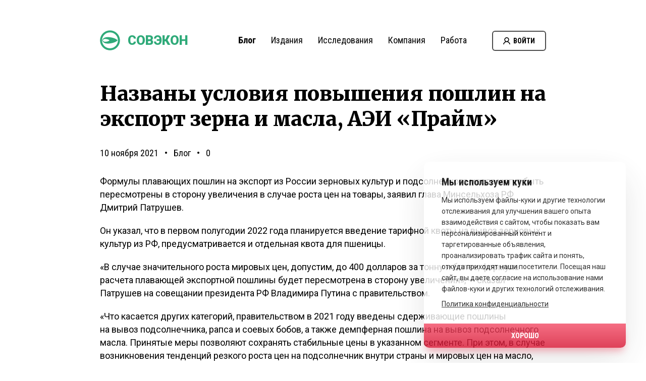

--- FILE ---
content_type: text/html; charset=UTF-8
request_url: https://sovecon.ru/blog/2021/11/10/%D0%BD%D0%B0%D0%B7%D0%B2%D0%B0%D0%BD%D1%8B-%D1%83%D1%81%D0%BB%D0%BE%D0%B2%D0%B8%D1%8F-%D0%BF%D0%BE%D0%B2%D1%8B%D1%88%D0%B5%D0%BD%D0%B8%D1%8F-%D0%BF%D0%BE%D1%88%D0%BB%D0%B8%D0%BD-%D0%BD%D0%B0-%D1%8D/
body_size: 23054
content:
<!DOCTYPE html><html lang="ru"><head><meta charset="utf-8"><meta http-equiv="Content-type" content="text/html; charset="><meta http-equiv="X-UA-Compatible" content="IE=edge"><meta name="viewport" content="width=device-width, initial-scale=1.0, maximum-scale=1.0, user-scalable=no"><link href="https://sovecon.ru/wp-content/cache/autoptimize/css/autoptimize_single_5205cd2198b32496d9c2d6e0d65976d8.css" rel="stylesheet"><link href="https://sovecon.ru/wp-content/themes/sovecon/css/libs.min.css" rel="stylesheet"><meta http-equiv="og:title" content="Совэкон | Онлайн-издание об аграрных рынках России и мира"><meta http-equiv="og:site_name" content="Совэкон"><meta http-equiv="og:image" content="https://sovecon.ru/wp-content/themes/sovecon/img/front-page/bg-2.png"><meta http-equiv="twitter:title" content="Совэкон | Онлайн-издание об аграрных рынках России и мира"><meta name="yandex-verification" content="1872474605005321">  <script async src="https://www.googletagmanager.com/gtag/js?id=G-80CEFWFKYK"></script> <script>window.dataLayer = window.dataLayer || [];
  function gtag(){dataLayer.push(arguments);}
  gtag('js', new Date());
  	  gtag('config', 'G-80CEFWFKYK');</script>  <script>(function(w,d,s,l,i){w[l]=w[l]||[];w[l].push({'gtm.start':
      new Date().getTime(),event:'gtm.js'});var f=d.getElementsByTagName(s)[0],
      j=d.createElement(s),dl=l!='dataLayer'?'&l='+l:'';j.async=true;j.src=
      'https://www.googletagmanager.com/gtm.js?id='+i+dl;f.parentNode.insertBefore(j,f);
      })(window,document,'script','dataLayer','GTM-MFKP5CP');</script><meta name='robots' content='index, follow, max-image-preview:large, max-snippet:-1, max-video-preview:-1' /><link rel="canonical" href="https://sovecon.ru/blog/2021/11/10/названы-условия-повышения-пошлин-на-э/" /><meta property="og:locale" content="ru_RU" /><meta property="og:type" content="article" /><meta property="og:title" content="Названы условия повышения пошлин на экспорт зерна и масла, АЭИ &quot;Прайм&quot; | Совэкон" /><meta property="og:description" content="Минсельхоз РФ: пошлины на экспорт зерна и масла могут увеличить при росте цен на данные продукты" /><meta property="og:url" content="https://sovecon.ru/blog/2021/11/10/названы-условия-повышения-пошлин-на-э/" /><meta property="og:site_name" content="Совэкон" /><meta property="article:publisher" content="https://www.facebook.com/andrey.sizov.549" /><meta property="article:published_time" content="2021-11-10T14:52:19+00:00" /><meta property="article:modified_time" content="2021-11-10T14:52:28+00:00" /><meta name="author" content="Tamara Nazarova" /><meta name="twitter:card" content="summary_large_image" /><meta name="twitter:creator" content="@sizov_andre" /><meta name="twitter:site" content="@sizov_andre" /><meta name="twitter:label1" content="Написано автором" /><meta name="twitter:data1" content="Tamara Nazarova" /> <script type="application/ld+json" class="yoast-schema-graph">{"@context":"https://schema.org","@graph":[{"@type":"Article","@id":"https://sovecon.ru/blog/2021/11/10/%d0%bd%d0%b0%d0%b7%d0%b2%d0%b0%d0%bd%d1%8b-%d1%83%d1%81%d0%bb%d0%be%d0%b2%d0%b8%d1%8f-%d0%bf%d0%be%d0%b2%d1%8b%d1%88%d0%b5%d0%bd%d0%b8%d1%8f-%d0%bf%d0%be%d1%88%d0%bb%d0%b8%d0%bd-%d0%bd%d0%b0-%d1%8d/#article","isPartOf":{"@id":"https://sovecon.ru/blog/2021/11/10/%d0%bd%d0%b0%d0%b7%d0%b2%d0%b0%d0%bd%d1%8b-%d1%83%d1%81%d0%bb%d0%be%d0%b2%d0%b8%d1%8f-%d0%bf%d0%be%d0%b2%d1%8b%d1%88%d0%b5%d0%bd%d0%b8%d1%8f-%d0%bf%d0%be%d1%88%d0%bb%d0%b8%d0%bd-%d0%bd%d0%b0-%d1%8d/"},"author":{"name":"Tamara Nazarova","@id":"https://sovecon.ru/#/schema/person/fa125f8f360c62f78a561d44056fe767"},"headline":"Названы условия повышения пошлин на экспорт зерна и масла, АЭИ &#171;Прайм&#187;","datePublished":"2021-11-10T14:52:19+00:00","dateModified":"2021-11-10T14:52:28+00:00","mainEntityOfPage":{"@id":"https://sovecon.ru/blog/2021/11/10/%d0%bd%d0%b0%d0%b7%d0%b2%d0%b0%d0%bd%d1%8b-%d1%83%d1%81%d0%bb%d0%be%d0%b2%d0%b8%d1%8f-%d0%bf%d0%be%d0%b2%d1%8b%d1%88%d0%b5%d0%bd%d0%b8%d1%8f-%d0%bf%d0%be%d1%88%d0%bb%d0%b8%d0%bd-%d0%bd%d0%b0-%d1%8d/"},"wordCount":277,"commentCount":0,"publisher":{"@id":"https://sovecon.ru/#organization"},"articleSection":["Блог"],"inLanguage":"ru-RU","potentialAction":[{"@type":"CommentAction","name":"Comment","target":["https://sovecon.ru/blog/2021/11/10/%d0%bd%d0%b0%d0%b7%d0%b2%d0%b0%d0%bd%d1%8b-%d1%83%d1%81%d0%bb%d0%be%d0%b2%d0%b8%d1%8f-%d0%bf%d0%be%d0%b2%d1%8b%d1%88%d0%b5%d0%bd%d0%b8%d1%8f-%d0%bf%d0%be%d1%88%d0%bb%d0%b8%d0%bd-%d0%bd%d0%b0-%d1%8d/#respond"]}]},{"@type":"WebPage","@id":"https://sovecon.ru/blog/2021/11/10/%d0%bd%d0%b0%d0%b7%d0%b2%d0%b0%d0%bd%d1%8b-%d1%83%d1%81%d0%bb%d0%be%d0%b2%d0%b8%d1%8f-%d0%bf%d0%be%d0%b2%d1%8b%d1%88%d0%b5%d0%bd%d0%b8%d1%8f-%d0%bf%d0%be%d1%88%d0%bb%d0%b8%d0%bd-%d0%bd%d0%b0-%d1%8d/","url":"https://sovecon.ru/blog/2021/11/10/%d0%bd%d0%b0%d0%b7%d0%b2%d0%b0%d0%bd%d1%8b-%d1%83%d1%81%d0%bb%d0%be%d0%b2%d0%b8%d1%8f-%d0%bf%d0%be%d0%b2%d1%8b%d1%88%d0%b5%d0%bd%d0%b8%d1%8f-%d0%bf%d0%be%d1%88%d0%bb%d0%b8%d0%bd-%d0%bd%d0%b0-%d1%8d/","name":"Названы условия повышения пошлин на экспорт зерна и масла, АЭИ \"Прайм\" | Совэкон","isPartOf":{"@id":"https://sovecon.ru/#website"},"datePublished":"2021-11-10T14:52:19+00:00","dateModified":"2021-11-10T14:52:28+00:00","breadcrumb":{"@id":"https://sovecon.ru/blog/2021/11/10/%d0%bd%d0%b0%d0%b7%d0%b2%d0%b0%d0%bd%d1%8b-%d1%83%d1%81%d0%bb%d0%be%d0%b2%d0%b8%d1%8f-%d0%bf%d0%be%d0%b2%d1%8b%d1%88%d0%b5%d0%bd%d0%b8%d1%8f-%d0%bf%d0%be%d1%88%d0%bb%d0%b8%d0%bd-%d0%bd%d0%b0-%d1%8d/#breadcrumb"},"inLanguage":"ru-RU","potentialAction":[{"@type":"ReadAction","target":["https://sovecon.ru/blog/2021/11/10/%d0%bd%d0%b0%d0%b7%d0%b2%d0%b0%d0%bd%d1%8b-%d1%83%d1%81%d0%bb%d0%be%d0%b2%d0%b8%d1%8f-%d0%bf%d0%be%d0%b2%d1%8b%d1%88%d0%b5%d0%bd%d0%b8%d1%8f-%d0%bf%d0%be%d1%88%d0%bb%d0%b8%d0%bd-%d0%bd%d0%b0-%d1%8d/"]}]},{"@type":"BreadcrumbList","@id":"https://sovecon.ru/blog/2021/11/10/%d0%bd%d0%b0%d0%b7%d0%b2%d0%b0%d0%bd%d1%8b-%d1%83%d1%81%d0%bb%d0%be%d0%b2%d0%b8%d1%8f-%d0%bf%d0%be%d0%b2%d1%8b%d1%88%d0%b5%d0%bd%d0%b8%d1%8f-%d0%bf%d0%be%d1%88%d0%bb%d0%b8%d0%bd-%d0%bd%d0%b0-%d1%8d/#breadcrumb","itemListElement":[{"@type":"ListItem","position":1,"name":"Home","item":"https://sovecon.ru/"},{"@type":"ListItem","position":2,"name":"Блог","item":"https://sovecon.ru/blog/"},{"@type":"ListItem","position":3,"name":"Названы условия повышения пошлин на экспорт зерна и масла, АЭИ &#171;Прайм&#187;"}]},{"@type":"WebSite","@id":"https://sovecon.ru/#website","url":"https://sovecon.ru/","name":"Совэкон","description":"Онлайн-издание об аграрных рынках России и мира","publisher":{"@id":"https://sovecon.ru/#organization"},"potentialAction":[{"@type":"SearchAction","target":{"@type":"EntryPoint","urlTemplate":"https://sovecon.ru/?s={search_term_string}"},"query-input":"required name=search_term_string"}],"inLanguage":"ru-RU"},{"@type":"Organization","@id":"https://sovecon.ru/#organization","name":"Совэкон","url":"https://sovecon.ru/","logo":{"@type":"ImageObject","inLanguage":"ru-RU","@id":"https://sovecon.ru/#/schema/logo/image/","url":"https://sovecon.ru/wp-content/uploads/2019/08/favicon.png","contentUrl":"https://sovecon.ru/wp-content/uploads/2019/08/favicon.png","width":550,"height":550,"caption":"Совэкон"},"image":{"@id":"https://sovecon.ru/#/schema/logo/image/"},"sameAs":["https://www.facebook.com/andrey.sizov.549","https://x.com/sizov_andre"]},{"@type":"Person","@id":"https://sovecon.ru/#/schema/person/fa125f8f360c62f78a561d44056fe767","name":"Tamara Nazarova","image":{"@type":"ImageObject","inLanguage":"ru-RU","@id":"https://sovecon.ru/#/schema/person/image/","url":"https://secure.gravatar.com/avatar/c15152665533e5214489e7292c39560d?s=96&d=identicon&r=g","contentUrl":"https://secure.gravatar.com/avatar/c15152665533e5214489e7292c39560d?s=96&d=identicon&r=g","caption":"Tamara Nazarova"}}]}</script> <link href='https://sp-ao.shortpixel.ai' rel='preconnect' /><link href='https://fonts.gstatic.com' crossorigin='anonymous' rel='preconnect' /><link rel="alternate" type="application/rss+xml" title="Совэкон &raquo; Лента комментариев к &laquo;Названы условия повышения пошлин на экспорт зерна и масла, АЭИ &#171;Прайм&#187;&raquo;" href="https://sovecon.ru/blog/2021/11/10/%d0%bd%d0%b0%d0%b7%d0%b2%d0%b0%d0%bd%d1%8b-%d1%83%d1%81%d0%bb%d0%be%d0%b2%d0%b8%d1%8f-%d0%bf%d0%be%d0%b2%d1%8b%d1%88%d0%b5%d0%bd%d0%b8%d1%8f-%d0%bf%d0%be%d1%88%d0%bb%d0%b8%d0%bd-%d0%bd%d0%b0-%d1%8d/feed/" /> <script type="text/javascript">window._wpemojiSettings = {"baseUrl":"https:\/\/s.w.org\/images\/core\/emoji\/15.0.3\/72x72\/","ext":".png","svgUrl":"https:\/\/s.w.org\/images\/core\/emoji\/15.0.3\/svg\/","svgExt":".svg","source":{"concatemoji":"https:\/\/sovecon.ru\/wp-includes\/js\/wp-emoji-release.min.js?ver=6.5.7"}};
/*! This file is auto-generated */
!function(i,n){var o,s,e;function c(e){try{var t={supportTests:e,timestamp:(new Date).valueOf()};sessionStorage.setItem(o,JSON.stringify(t))}catch(e){}}function p(e,t,n){e.clearRect(0,0,e.canvas.width,e.canvas.height),e.fillText(t,0,0);var t=new Uint32Array(e.getImageData(0,0,e.canvas.width,e.canvas.height).data),r=(e.clearRect(0,0,e.canvas.width,e.canvas.height),e.fillText(n,0,0),new Uint32Array(e.getImageData(0,0,e.canvas.width,e.canvas.height).data));return t.every(function(e,t){return e===r[t]})}function u(e,t,n){switch(t){case"flag":return n(e,"\ud83c\udff3\ufe0f\u200d\u26a7\ufe0f","\ud83c\udff3\ufe0f\u200b\u26a7\ufe0f")?!1:!n(e,"\ud83c\uddfa\ud83c\uddf3","\ud83c\uddfa\u200b\ud83c\uddf3")&&!n(e,"\ud83c\udff4\udb40\udc67\udb40\udc62\udb40\udc65\udb40\udc6e\udb40\udc67\udb40\udc7f","\ud83c\udff4\u200b\udb40\udc67\u200b\udb40\udc62\u200b\udb40\udc65\u200b\udb40\udc6e\u200b\udb40\udc67\u200b\udb40\udc7f");case"emoji":return!n(e,"\ud83d\udc26\u200d\u2b1b","\ud83d\udc26\u200b\u2b1b")}return!1}function f(e,t,n){var r="undefined"!=typeof WorkerGlobalScope&&self instanceof WorkerGlobalScope?new OffscreenCanvas(300,150):i.createElement("canvas"),a=r.getContext("2d",{willReadFrequently:!0}),o=(a.textBaseline="top",a.font="600 32px Arial",{});return e.forEach(function(e){o[e]=t(a,e,n)}),o}function t(e){var t=i.createElement("script");t.src=e,t.defer=!0,i.head.appendChild(t)}"undefined"!=typeof Promise&&(o="wpEmojiSettingsSupports",s=["flag","emoji"],n.supports={everything:!0,everythingExceptFlag:!0},e=new Promise(function(e){i.addEventListener("DOMContentLoaded",e,{once:!0})}),new Promise(function(t){var n=function(){try{var e=JSON.parse(sessionStorage.getItem(o));if("object"==typeof e&&"number"==typeof e.timestamp&&(new Date).valueOf()<e.timestamp+604800&&"object"==typeof e.supportTests)return e.supportTests}catch(e){}return null}();if(!n){if("undefined"!=typeof Worker&&"undefined"!=typeof OffscreenCanvas&&"undefined"!=typeof URL&&URL.createObjectURL&&"undefined"!=typeof Blob)try{var e="postMessage("+f.toString()+"("+[JSON.stringify(s),u.toString(),p.toString()].join(",")+"));",r=new Blob([e],{type:"text/javascript"}),a=new Worker(URL.createObjectURL(r),{name:"wpTestEmojiSupports"});return void(a.onmessage=function(e){c(n=e.data),a.terminate(),t(n)})}catch(e){}c(n=f(s,u,p))}t(n)}).then(function(e){for(var t in e)n.supports[t]=e[t],n.supports.everything=n.supports.everything&&n.supports[t],"flag"!==t&&(n.supports.everythingExceptFlag=n.supports.everythingExceptFlag&&n.supports[t]);n.supports.everythingExceptFlag=n.supports.everythingExceptFlag&&!n.supports.flag,n.DOMReady=!1,n.readyCallback=function(){n.DOMReady=!0}}).then(function(){return e}).then(function(){var e;n.supports.everything||(n.readyCallback(),(e=n.source||{}).concatemoji?t(e.concatemoji):e.wpemoji&&e.twemoji&&(t(e.twemoji),t(e.wpemoji)))}))}((window,document),window._wpemojiSettings);</script> <style id='wp-emoji-styles-inline-css' type='text/css'>img.wp-smiley, img.emoji {
		display: inline !important;
		border: none !important;
		box-shadow: none !important;
		height: 1em !important;
		width: 1em !important;
		margin: 0 0.07em !important;
		vertical-align: -0.1em !important;
		background: none !important;
		padding: 0 !important;
	}</style><link rel='stylesheet' id='wp-block-library-css' href='https://sovecon.ru/wp-includes/css/dist/block-library/style.min.css?ver=6.5.7' type='text/css' media='all' /><style id='classic-theme-styles-inline-css' type='text/css'>/*! This file is auto-generated */
.wp-block-button__link{color:#fff;background-color:#32373c;border-radius:9999px;box-shadow:none;text-decoration:none;padding:calc(.667em + 2px) calc(1.333em + 2px);font-size:1.125em}.wp-block-file__button{background:#32373c;color:#fff;text-decoration:none}</style><style id='global-styles-inline-css' type='text/css'>body{--wp--preset--color--black: #000000;--wp--preset--color--cyan-bluish-gray: #abb8c3;--wp--preset--color--white: #ffffff;--wp--preset--color--pale-pink: #f78da7;--wp--preset--color--vivid-red: #cf2e2e;--wp--preset--color--luminous-vivid-orange: #ff6900;--wp--preset--color--luminous-vivid-amber: #fcb900;--wp--preset--color--light-green-cyan: #7bdcb5;--wp--preset--color--vivid-green-cyan: #00d084;--wp--preset--color--pale-cyan-blue: #8ed1fc;--wp--preset--color--vivid-cyan-blue: #0693e3;--wp--preset--color--vivid-purple: #9b51e0;--wp--preset--gradient--vivid-cyan-blue-to-vivid-purple: linear-gradient(135deg,rgba(6,147,227,1) 0%,rgb(155,81,224) 100%);--wp--preset--gradient--light-green-cyan-to-vivid-green-cyan: linear-gradient(135deg,rgb(122,220,180) 0%,rgb(0,208,130) 100%);--wp--preset--gradient--luminous-vivid-amber-to-luminous-vivid-orange: linear-gradient(135deg,rgba(252,185,0,1) 0%,rgba(255,105,0,1) 100%);--wp--preset--gradient--luminous-vivid-orange-to-vivid-red: linear-gradient(135deg,rgba(255,105,0,1) 0%,rgb(207,46,46) 100%);--wp--preset--gradient--very-light-gray-to-cyan-bluish-gray: linear-gradient(135deg,rgb(238,238,238) 0%,rgb(169,184,195) 100%);--wp--preset--gradient--cool-to-warm-spectrum: linear-gradient(135deg,rgb(74,234,220) 0%,rgb(151,120,209) 20%,rgb(207,42,186) 40%,rgb(238,44,130) 60%,rgb(251,105,98) 80%,rgb(254,248,76) 100%);--wp--preset--gradient--blush-light-purple: linear-gradient(135deg,rgb(255,206,236) 0%,rgb(152,150,240) 100%);--wp--preset--gradient--blush-bordeaux: linear-gradient(135deg,rgb(254,205,165) 0%,rgb(254,45,45) 50%,rgb(107,0,62) 100%);--wp--preset--gradient--luminous-dusk: linear-gradient(135deg,rgb(255,203,112) 0%,rgb(199,81,192) 50%,rgb(65,88,208) 100%);--wp--preset--gradient--pale-ocean: linear-gradient(135deg,rgb(255,245,203) 0%,rgb(182,227,212) 50%,rgb(51,167,181) 100%);--wp--preset--gradient--electric-grass: linear-gradient(135deg,rgb(202,248,128) 0%,rgb(113,206,126) 100%);--wp--preset--gradient--midnight: linear-gradient(135deg,rgb(2,3,129) 0%,rgb(40,116,252) 100%);--wp--preset--font-size--small: 13px;--wp--preset--font-size--medium: 20px;--wp--preset--font-size--large: 36px;--wp--preset--font-size--x-large: 42px;--wp--preset--spacing--20: 0.44rem;--wp--preset--spacing--30: 0.67rem;--wp--preset--spacing--40: 1rem;--wp--preset--spacing--50: 1.5rem;--wp--preset--spacing--60: 2.25rem;--wp--preset--spacing--70: 3.38rem;--wp--preset--spacing--80: 5.06rem;--wp--preset--shadow--natural: 6px 6px 9px rgba(0, 0, 0, 0.2);--wp--preset--shadow--deep: 12px 12px 50px rgba(0, 0, 0, 0.4);--wp--preset--shadow--sharp: 6px 6px 0px rgba(0, 0, 0, 0.2);--wp--preset--shadow--outlined: 6px 6px 0px -3px rgba(255, 255, 255, 1), 6px 6px rgba(0, 0, 0, 1);--wp--preset--shadow--crisp: 6px 6px 0px rgba(0, 0, 0, 1);}:where(.is-layout-flex){gap: 0.5em;}:where(.is-layout-grid){gap: 0.5em;}body .is-layout-flex{display: flex;}body .is-layout-flex{flex-wrap: wrap;align-items: center;}body .is-layout-flex > *{margin: 0;}body .is-layout-grid{display: grid;}body .is-layout-grid > *{margin: 0;}:where(.wp-block-columns.is-layout-flex){gap: 2em;}:where(.wp-block-columns.is-layout-grid){gap: 2em;}:where(.wp-block-post-template.is-layout-flex){gap: 1.25em;}:where(.wp-block-post-template.is-layout-grid){gap: 1.25em;}.has-black-color{color: var(--wp--preset--color--black) !important;}.has-cyan-bluish-gray-color{color: var(--wp--preset--color--cyan-bluish-gray) !important;}.has-white-color{color: var(--wp--preset--color--white) !important;}.has-pale-pink-color{color: var(--wp--preset--color--pale-pink) !important;}.has-vivid-red-color{color: var(--wp--preset--color--vivid-red) !important;}.has-luminous-vivid-orange-color{color: var(--wp--preset--color--luminous-vivid-orange) !important;}.has-luminous-vivid-amber-color{color: var(--wp--preset--color--luminous-vivid-amber) !important;}.has-light-green-cyan-color{color: var(--wp--preset--color--light-green-cyan) !important;}.has-vivid-green-cyan-color{color: var(--wp--preset--color--vivid-green-cyan) !important;}.has-pale-cyan-blue-color{color: var(--wp--preset--color--pale-cyan-blue) !important;}.has-vivid-cyan-blue-color{color: var(--wp--preset--color--vivid-cyan-blue) !important;}.has-vivid-purple-color{color: var(--wp--preset--color--vivid-purple) !important;}.has-black-background-color{background-color: var(--wp--preset--color--black) !important;}.has-cyan-bluish-gray-background-color{background-color: var(--wp--preset--color--cyan-bluish-gray) !important;}.has-white-background-color{background-color: var(--wp--preset--color--white) !important;}.has-pale-pink-background-color{background-color: var(--wp--preset--color--pale-pink) !important;}.has-vivid-red-background-color{background-color: var(--wp--preset--color--vivid-red) !important;}.has-luminous-vivid-orange-background-color{background-color: var(--wp--preset--color--luminous-vivid-orange) !important;}.has-luminous-vivid-amber-background-color{background-color: var(--wp--preset--color--luminous-vivid-amber) !important;}.has-light-green-cyan-background-color{background-color: var(--wp--preset--color--light-green-cyan) !important;}.has-vivid-green-cyan-background-color{background-color: var(--wp--preset--color--vivid-green-cyan) !important;}.has-pale-cyan-blue-background-color{background-color: var(--wp--preset--color--pale-cyan-blue) !important;}.has-vivid-cyan-blue-background-color{background-color: var(--wp--preset--color--vivid-cyan-blue) !important;}.has-vivid-purple-background-color{background-color: var(--wp--preset--color--vivid-purple) !important;}.has-black-border-color{border-color: var(--wp--preset--color--black) !important;}.has-cyan-bluish-gray-border-color{border-color: var(--wp--preset--color--cyan-bluish-gray) !important;}.has-white-border-color{border-color: var(--wp--preset--color--white) !important;}.has-pale-pink-border-color{border-color: var(--wp--preset--color--pale-pink) !important;}.has-vivid-red-border-color{border-color: var(--wp--preset--color--vivid-red) !important;}.has-luminous-vivid-orange-border-color{border-color: var(--wp--preset--color--luminous-vivid-orange) !important;}.has-luminous-vivid-amber-border-color{border-color: var(--wp--preset--color--luminous-vivid-amber) !important;}.has-light-green-cyan-border-color{border-color: var(--wp--preset--color--light-green-cyan) !important;}.has-vivid-green-cyan-border-color{border-color: var(--wp--preset--color--vivid-green-cyan) !important;}.has-pale-cyan-blue-border-color{border-color: var(--wp--preset--color--pale-cyan-blue) !important;}.has-vivid-cyan-blue-border-color{border-color: var(--wp--preset--color--vivid-cyan-blue) !important;}.has-vivid-purple-border-color{border-color: var(--wp--preset--color--vivid-purple) !important;}.has-vivid-cyan-blue-to-vivid-purple-gradient-background{background: var(--wp--preset--gradient--vivid-cyan-blue-to-vivid-purple) !important;}.has-light-green-cyan-to-vivid-green-cyan-gradient-background{background: var(--wp--preset--gradient--light-green-cyan-to-vivid-green-cyan) !important;}.has-luminous-vivid-amber-to-luminous-vivid-orange-gradient-background{background: var(--wp--preset--gradient--luminous-vivid-amber-to-luminous-vivid-orange) !important;}.has-luminous-vivid-orange-to-vivid-red-gradient-background{background: var(--wp--preset--gradient--luminous-vivid-orange-to-vivid-red) !important;}.has-very-light-gray-to-cyan-bluish-gray-gradient-background{background: var(--wp--preset--gradient--very-light-gray-to-cyan-bluish-gray) !important;}.has-cool-to-warm-spectrum-gradient-background{background: var(--wp--preset--gradient--cool-to-warm-spectrum) !important;}.has-blush-light-purple-gradient-background{background: var(--wp--preset--gradient--blush-light-purple) !important;}.has-blush-bordeaux-gradient-background{background: var(--wp--preset--gradient--blush-bordeaux) !important;}.has-luminous-dusk-gradient-background{background: var(--wp--preset--gradient--luminous-dusk) !important;}.has-pale-ocean-gradient-background{background: var(--wp--preset--gradient--pale-ocean) !important;}.has-electric-grass-gradient-background{background: var(--wp--preset--gradient--electric-grass) !important;}.has-midnight-gradient-background{background: var(--wp--preset--gradient--midnight) !important;}.has-small-font-size{font-size: var(--wp--preset--font-size--small) !important;}.has-medium-font-size{font-size: var(--wp--preset--font-size--medium) !important;}.has-large-font-size{font-size: var(--wp--preset--font-size--large) !important;}.has-x-large-font-size{font-size: var(--wp--preset--font-size--x-large) !important;}
.wp-block-navigation a:where(:not(.wp-element-button)){color: inherit;}
:where(.wp-block-post-template.is-layout-flex){gap: 1.25em;}:where(.wp-block-post-template.is-layout-grid){gap: 1.25em;}
:where(.wp-block-columns.is-layout-flex){gap: 2em;}:where(.wp-block-columns.is-layout-grid){gap: 2em;}
.wp-block-pullquote{font-size: 1.5em;line-height: 1.6;}</style><style id='woocommerce-inline-inline-css' type='text/css'>.woocommerce form .form-row .required { visibility: visible; }</style><link rel='stylesheet' id='wpdiscuz-frontend-css-css' href='https://sovecon.ru/wp-content/cache/autoptimize/css/autoptimize_single_2f659d6657ec0582b602e39168ddf9cd.css?ver=7.6.19' type='text/css' media='all' /><style id='wpdiscuz-frontend-css-inline-css' type='text/css'>#wpdcom .wpd-blog-administrator .wpd-comment-label{color:#ffffff;background-color:#00B38F;border:none}#wpdcom .wpd-blog-administrator .wpd-comment-author, #wpdcom .wpd-blog-administrator .wpd-comment-author a{color:#00B38F}#wpdcom.wpd-layout-1 .wpd-comment .wpd-blog-administrator .wpd-avatar img{border-color:#00B38F}#wpdcom.wpd-layout-2 .wpd-comment.wpd-reply .wpd-comment-wrap.wpd-blog-administrator{border-left:3px solid #00B38F}#wpdcom.wpd-layout-2 .wpd-comment .wpd-blog-administrator .wpd-avatar img{border-bottom-color:#00B38F}#wpdcom.wpd-layout-3 .wpd-blog-administrator .wpd-comment-subheader{border-top:1px dashed #00B38F}#wpdcom.wpd-layout-3 .wpd-reply .wpd-blog-administrator .wpd-comment-right{border-left:1px solid #00B38F}#wpdcom .wpd-blog-editor .wpd-comment-label{color:#ffffff;background-color:#00B38F;border:none}#wpdcom .wpd-blog-editor .wpd-comment-author, #wpdcom .wpd-blog-editor .wpd-comment-author a{color:#00B38F}#wpdcom.wpd-layout-1 .wpd-comment .wpd-blog-editor .wpd-avatar img{border-color:#00B38F}#wpdcom.wpd-layout-2 .wpd-comment.wpd-reply .wpd-comment-wrap.wpd-blog-editor{border-left:3px solid #00B38F}#wpdcom.wpd-layout-2 .wpd-comment .wpd-blog-editor .wpd-avatar img{border-bottom-color:#00B38F}#wpdcom.wpd-layout-3 .wpd-blog-editor .wpd-comment-subheader{border-top:1px dashed #00B38F}#wpdcom.wpd-layout-3 .wpd-reply .wpd-blog-editor .wpd-comment-right{border-left:1px solid #00B38F}#wpdcom .wpd-blog-author .wpd-comment-label{color:#ffffff;background-color:#00B38F;border:none}#wpdcom .wpd-blog-author .wpd-comment-author, #wpdcom .wpd-blog-author .wpd-comment-author a{color:#00B38F}#wpdcom.wpd-layout-1 .wpd-comment .wpd-blog-author .wpd-avatar img{border-color:#00B38F}#wpdcom.wpd-layout-2 .wpd-comment .wpd-blog-author .wpd-avatar img{border-bottom-color:#00B38F}#wpdcom.wpd-layout-3 .wpd-blog-author .wpd-comment-subheader{border-top:1px dashed #00B38F}#wpdcom.wpd-layout-3 .wpd-reply .wpd-blog-author .wpd-comment-right{border-left:1px solid #00B38F}#wpdcom .wpd-blog-contributor .wpd-comment-label{color:#ffffff;background-color:#00B38F;border:none}#wpdcom .wpd-blog-contributor .wpd-comment-author, #wpdcom .wpd-blog-contributor .wpd-comment-author a{color:#00B38F}#wpdcom.wpd-layout-1 .wpd-comment .wpd-blog-contributor .wpd-avatar img{border-color:#00B38F}#wpdcom.wpd-layout-2 .wpd-comment .wpd-blog-contributor .wpd-avatar img{border-bottom-color:#00B38F}#wpdcom.wpd-layout-3 .wpd-blog-contributor .wpd-comment-subheader{border-top:1px dashed #00B38F}#wpdcom.wpd-layout-3 .wpd-reply .wpd-blog-contributor .wpd-comment-right{border-left:1px solid #00B38F}#wpdcom .wpd-blog-subscriber .wpd-comment-label{color:#ffffff;background-color:#00B38F;border:none}#wpdcom .wpd-blog-subscriber .wpd-comment-author, #wpdcom .wpd-blog-subscriber .wpd-comment-author a{color:#00B38F}#wpdcom.wpd-layout-2 .wpd-comment .wpd-blog-subscriber .wpd-avatar img{border-bottom-color:#00B38F}#wpdcom.wpd-layout-3 .wpd-blog-subscriber .wpd-comment-subheader{border-top:1px dashed #00B38F}#wpdcom .wpd-blog-customer .wpd-comment-label{color:#ffffff;background-color:#00B38F;border:none}#wpdcom .wpd-blog-customer .wpd-comment-author, #wpdcom .wpd-blog-customer .wpd-comment-author a{color:#00B38F}#wpdcom.wpd-layout-1 .wpd-comment .wpd-blog-customer .wpd-avatar img{border-color:#00B38F}#wpdcom.wpd-layout-2 .wpd-comment .wpd-blog-customer .wpd-avatar img{border-bottom-color:#00B38F}#wpdcom.wpd-layout-3 .wpd-blog-customer .wpd-comment-subheader{border-top:1px dashed #00B38F}#wpdcom.wpd-layout-3 .wpd-reply .wpd-blog-customer .wpd-comment-right{border-left:1px solid #00B38F}#wpdcom .wpd-blog-shop_manager .wpd-comment-label{color:#ffffff;background-color:#00B38F;border:none}#wpdcom .wpd-blog-shop_manager .wpd-comment-author, #wpdcom .wpd-blog-shop_manager .wpd-comment-author a{color:#00B38F}#wpdcom.wpd-layout-1 .wpd-comment .wpd-blog-shop_manager .wpd-avatar img{border-color:#00B38F}#wpdcom.wpd-layout-2 .wpd-comment .wpd-blog-shop_manager .wpd-avatar img{border-bottom-color:#00B38F}#wpdcom.wpd-layout-3 .wpd-blog-shop_manager .wpd-comment-subheader{border-top:1px dashed #00B38F}#wpdcom.wpd-layout-3 .wpd-reply .wpd-blog-shop_manager .wpd-comment-right{border-left:1px solid #00B38F}#wpdcom .wpd-blog-wpseo_manager .wpd-comment-label{color:#ffffff;background-color:#00B38F;border:none}#wpdcom .wpd-blog-wpseo_manager .wpd-comment-author, #wpdcom .wpd-blog-wpseo_manager .wpd-comment-author a{color:#00B38F}#wpdcom.wpd-layout-1 .wpd-comment .wpd-blog-wpseo_manager .wpd-avatar img{border-color:#00B38F}#wpdcom.wpd-layout-2 .wpd-comment .wpd-blog-wpseo_manager .wpd-avatar img{border-bottom-color:#00B38F}#wpdcom.wpd-layout-3 .wpd-blog-wpseo_manager .wpd-comment-subheader{border-top:1px dashed #00B38F}#wpdcom.wpd-layout-3 .wpd-reply .wpd-blog-wpseo_manager .wpd-comment-right{border-left:1px solid #00B38F}#wpdcom .wpd-blog-wpseo_editor .wpd-comment-label{color:#ffffff;background-color:#00B38F;border:none}#wpdcom .wpd-blog-wpseo_editor .wpd-comment-author, #wpdcom .wpd-blog-wpseo_editor .wpd-comment-author a{color:#00B38F}#wpdcom.wpd-layout-1 .wpd-comment .wpd-blog-wpseo_editor .wpd-avatar img{border-color:#00B38F}#wpdcom.wpd-layout-2 .wpd-comment .wpd-blog-wpseo_editor .wpd-avatar img{border-bottom-color:#00B38F}#wpdcom.wpd-layout-3 .wpd-blog-wpseo_editor .wpd-comment-subheader{border-top:1px dashed #00B38F}#wpdcom.wpd-layout-3 .wpd-reply .wpd-blog-wpseo_editor .wpd-comment-right{border-left:1px solid #00B38F}#wpdcom .wpd-blog-post_author .wpd-comment-label{color:#ffffff;background-color:#00B38F;border:none}#wpdcom .wpd-blog-post_author .wpd-comment-author, #wpdcom .wpd-blog-post_author .wpd-comment-author a{color:#00B38F}#wpdcom .wpd-blog-post_author .wpd-avatar img{border-color:#00B38F}#wpdcom.wpd-layout-1 .wpd-comment .wpd-blog-post_author .wpd-avatar img{border-color:#00B38F}#wpdcom.wpd-layout-2 .wpd-comment.wpd-reply .wpd-comment-wrap.wpd-blog-post_author{border-left:3px solid #00B38F}#wpdcom.wpd-layout-2 .wpd-comment .wpd-blog-post_author .wpd-avatar img{border-bottom-color:#00B38F}#wpdcom.wpd-layout-3 .wpd-blog-post_author .wpd-comment-subheader{border-top:1px dashed #00B38F}#wpdcom.wpd-layout-3 .wpd-reply .wpd-blog-post_author .wpd-comment-right{border-left:1px solid #00B38F}#wpdcom .wpd-blog-guest .wpd-comment-label{color:#ffffff;background-color:#00B38F;border:none}#wpdcom .wpd-blog-guest .wpd-comment-author, #wpdcom .wpd-blog-guest .wpd-comment-author a{color:#00B38F}#wpdcom.wpd-layout-3 .wpd-blog-guest .wpd-comment-subheader{border-top:1px dashed #00B38F}#comments, #respond, .comments-area, #wpdcom{}#wpdcom .ql-editor > *{color:#777777}#wpdcom .ql-editor::before{}#wpdcom .ql-toolbar{border:1px solid #DDDDDD;border-top:none}#wpdcom .ql-container{border:1px solid #DDDDDD;border-bottom:none}#wpdcom .wpd-form-row .wpdiscuz-item input[type="text"], #wpdcom .wpd-form-row .wpdiscuz-item input[type="email"], #wpdcom .wpd-form-row .wpdiscuz-item input[type="url"], #wpdcom .wpd-form-row .wpdiscuz-item input[type="color"], #wpdcom .wpd-form-row .wpdiscuz-item input[type="date"], #wpdcom .wpd-form-row .wpdiscuz-item input[type="datetime"], #wpdcom .wpd-form-row .wpdiscuz-item input[type="datetime-local"], #wpdcom .wpd-form-row .wpdiscuz-item input[type="month"], #wpdcom .wpd-form-row .wpdiscuz-item input[type="number"], #wpdcom .wpd-form-row .wpdiscuz-item input[type="time"], #wpdcom textarea, #wpdcom select{border:1px solid #DDDDDD;color:#777777}#wpdcom .wpd-form-row .wpdiscuz-item textarea{border:1px solid #DDDDDD}#wpdcom input::placeholder, #wpdcom textarea::placeholder, #wpdcom input::-moz-placeholder, #wpdcom textarea::-webkit-input-placeholder{}#wpdcom .wpd-comment-text{color:#777777}#wpdcom .wpd-thread-head .wpd-thread-info{border-bottom:2px solid #00B38F}#wpdcom .wpd-thread-head .wpd-thread-info.wpd-reviews-tab svg{fill:#00B38F}#wpdcom .wpd-thread-head .wpdiscuz-user-settings{border-bottom:2px solid #00B38F}#wpdcom .wpd-thread-head .wpdiscuz-user-settings:hover{color:#00B38F}#wpdcom .wpd-comment .wpd-follow-link:hover{color:#00B38F}#wpdcom .wpd-comment-status .wpd-sticky{color:#00B38F}#wpdcom .wpd-thread-filter .wpdf-active{color:#00B38F;border-bottom-color:#00B38F}#wpdcom .wpd-comment-info-bar{border:1px dashed #33c3a6;background:#e6f8f4}#wpdcom .wpd-comment-info-bar .wpd-current-view i{color:#00B38F}#wpdcom .wpd-filter-view-all:hover{background:#00B38F}#wpdcom .wpdiscuz-item .wpdiscuz-rating > label{color:#DDDDDD}#wpdcom .wpdiscuz-item .wpdiscuz-rating:not(:checked) > label:hover, .wpdiscuz-rating:not(:checked) > label:hover ~ label{}#wpdcom .wpdiscuz-item .wpdiscuz-rating > input ~ label:hover, #wpdcom .wpdiscuz-item .wpdiscuz-rating > input:not(:checked) ~ label:hover ~ label, #wpdcom .wpdiscuz-item .wpdiscuz-rating > input:not(:checked) ~ label:hover ~ label{color:#FFED85}#wpdcom .wpdiscuz-item .wpdiscuz-rating > input:checked ~ label:hover, #wpdcom .wpdiscuz-item .wpdiscuz-rating > input:checked ~ label:hover, #wpdcom .wpdiscuz-item .wpdiscuz-rating > label:hover ~ input:checked ~ label, #wpdcom .wpdiscuz-item .wpdiscuz-rating > input:checked + label:hover ~ label, #wpdcom .wpdiscuz-item .wpdiscuz-rating > input:checked ~ label:hover ~ label, .wpd-custom-field .wcf-active-star, #wpdcom .wpdiscuz-item .wpdiscuz-rating > input:checked ~ label{color:#FFD700}#wpd-post-rating .wpd-rating-wrap .wpd-rating-stars svg .wpd-star{fill:#DDDDDD}#wpd-post-rating .wpd-rating-wrap .wpd-rating-stars svg .wpd-active{fill:#FFD700}#wpd-post-rating .wpd-rating-wrap .wpd-rate-starts svg .wpd-star{fill:#DDDDDD}#wpd-post-rating .wpd-rating-wrap .wpd-rate-starts:hover svg .wpd-star{fill:#FFED85}#wpd-post-rating.wpd-not-rated .wpd-rating-wrap .wpd-rate-starts svg:hover ~ svg .wpd-star{fill:#DDDDDD}.wpdiscuz-post-rating-wrap .wpd-rating .wpd-rating-wrap .wpd-rating-stars svg .wpd-star{fill:#DDDDDD}.wpdiscuz-post-rating-wrap .wpd-rating .wpd-rating-wrap .wpd-rating-stars svg .wpd-active{fill:#FFD700}#wpdcom .wpd-comment .wpd-follow-active{color:#ff7a00}#wpdcom .page-numbers{color:#555;border:#555 1px solid}#wpdcom span.current{background:#555}#wpdcom.wpd-layout-1 .wpd-new-loaded-comment > .wpd-comment-wrap > .wpd-comment-right{background:#FFFAD6}#wpdcom.wpd-layout-2 .wpd-new-loaded-comment.wpd-comment > .wpd-comment-wrap > .wpd-comment-right{background:#FFFAD6}#wpdcom.wpd-layout-2 .wpd-new-loaded-comment.wpd-comment.wpd-reply > .wpd-comment-wrap > .wpd-comment-right{background:transparent}#wpdcom.wpd-layout-2 .wpd-new-loaded-comment.wpd-comment.wpd-reply > .wpd-comment-wrap{background:#FFFAD6}#wpdcom.wpd-layout-3 .wpd-new-loaded-comment.wpd-comment > .wpd-comment-wrap > .wpd-comment-right{background:#FFFAD6}#wpdcom .wpd-follow:hover i, #wpdcom .wpd-unfollow:hover i, #wpdcom .wpd-comment .wpd-follow-active:hover i{color:#00B38F}#wpdcom .wpdiscuz-readmore{cursor:pointer;color:#00B38F}.wpd-custom-field .wcf-pasiv-star, #wpcomm .wpdiscuz-item .wpdiscuz-rating > label{color:#DDDDDD}.wpd-wrapper .wpd-list-item.wpd-active{border-top:3px solid #00B38F}#wpdcom.wpd-layout-2 .wpd-comment.wpd-reply.wpd-unapproved-comment .wpd-comment-wrap{border-left:3px solid #FFFAD6}#wpdcom.wpd-layout-3 .wpd-comment.wpd-reply.wpd-unapproved-comment .wpd-comment-right{border-left:1px solid #FFFAD6}#wpdcom .wpd-prim-button{background-color:#07B290;color:#FFFFFF}#wpdcom .wpd_label__check i.wpdicon-on{color:#07B290;border:1px solid #83d9c8}#wpd-bubble-wrapper #wpd-bubble-all-comments-count{color:#1DB99A}#wpd-bubble-wrapper > div{background-color:#1DB99A}#wpd-bubble-wrapper > #wpd-bubble #wpd-bubble-add-message{background-color:#1DB99A}#wpd-bubble-wrapper > #wpd-bubble #wpd-bubble-add-message::before{border-left-color:#1DB99A;border-right-color:#1DB99A}#wpd-bubble-wrapper.wpd-right-corner > #wpd-bubble #wpd-bubble-add-message::before{border-left-color:#1DB99A;border-right-color:#1DB99A}.wpd-inline-icon-wrapper path.wpd-inline-icon-first{fill:#1DB99A}.wpd-inline-icon-count{background-color:#1DB99A}.wpd-inline-icon-count::before{border-right-color:#1DB99A}.wpd-inline-form-wrapper::before{border-bottom-color:#1DB99A}.wpd-inline-form-question{background-color:#1DB99A}.wpd-inline-form{background-color:#1DB99A}.wpd-last-inline-comments-wrapper{border-color:#1DB99A}.wpd-last-inline-comments-wrapper::before{border-bottom-color:#1DB99A}.wpd-last-inline-comments-wrapper .wpd-view-all-inline-comments{background:#1DB99A}.wpd-last-inline-comments-wrapper .wpd-view-all-inline-comments:hover,.wpd-last-inline-comments-wrapper .wpd-view-all-inline-comments:active,.wpd-last-inline-comments-wrapper .wpd-view-all-inline-comments:focus{background-color:#1DB99A}#wpdcom .ql-snow .ql-tooltip[data-mode="link"]::before{content:"Введите ссылку:"}#wpdcom .ql-snow .ql-tooltip.ql-editing a.ql-action::after{content:"Сохранить"}.comments-area{width:auto}</style><link rel='stylesheet' id='wpdiscuz-fa-css' href='https://sovecon.ru/wp-content/plugins/wpdiscuz/assets/third-party/font-awesome-5.13.0/css/fa.min.css?ver=7.6.19' type='text/css' media='all' /><link rel='stylesheet' id='wpdiscuz-combo-css-css' href='https://sovecon.ru/wp-content/plugins/wpdiscuz/assets/css/wpdiscuz-combo.min.css?ver=6.5.7' type='text/css' media='all' /><link rel='stylesheet' id='tablepress-default-css' href='https://sovecon.ru/wp-content/cache/autoptimize/css/autoptimize_single_280bb7d354c82e47914e91d3ec1b282e.css?ver=2.4.1' type='text/css' media='all' /> <script type="text/javascript" src="https://sovecon.ru/wp-includes/js/jquery/jquery.min.js?ver=3.7.1" id="jquery-core-js"></script> <script type="text/javascript" src="https://sovecon.ru/wp-includes/js/jquery/jquery-migrate.min.js?ver=3.4.1" id="jquery-migrate-js"></script> <link rel="https://api.w.org/" href="https://sovecon.ru/wp-json/" /><link rel="alternate" type="application/json" href="https://sovecon.ru/wp-json/wp/v2/posts/69813" /><link rel="EditURI" type="application/rsd+xml" title="RSD" href="https://sovecon.ru/xmlrpc.php?rsd" /><meta name="generator" content="WordPress 6.5.7" /><meta name="generator" content="WooCommerce 8.9.4" /><link rel='shortlink' href='https://sovecon.ru/?p=69813' /><link rel="alternate" type="application/json+oembed" href="https://sovecon.ru/wp-json/oembed/1.0/embed?url=https%3A%2F%2Fsovecon.ru%2Fblog%2F2021%2F11%2F10%2F%25d0%25bd%25d0%25b0%25d0%25b7%25d0%25b2%25d0%25b0%25d0%25bd%25d1%258b-%25d1%2583%25d1%2581%25d0%25bb%25d0%25be%25d0%25b2%25d0%25b8%25d1%258f-%25d0%25bf%25d0%25be%25d0%25b2%25d1%258b%25d1%2588%25d0%25b5%25d0%25bd%25d0%25b8%25d1%258f-%25d0%25bf%25d0%25be%25d1%2588%25d0%25bb%25d0%25b8%25d0%25bd-%25d0%25bd%25d0%25b0-%25d1%258d%2F" /><link rel="alternate" type="text/xml+oembed" href="https://sovecon.ru/wp-json/oembed/1.0/embed?url=https%3A%2F%2Fsovecon.ru%2Fblog%2F2021%2F11%2F10%2F%25d0%25bd%25d0%25b0%25d0%25b7%25d0%25b2%25d0%25b0%25d0%25bd%25d1%258b-%25d1%2583%25d1%2581%25d0%25bb%25d0%25be%25d0%25b2%25d0%25b8%25d1%258f-%25d0%25bf%25d0%25be%25d0%25b2%25d1%258b%25d1%2588%25d0%25b5%25d0%25bd%25d0%25b8%25d1%258f-%25d0%25bf%25d0%25be%25d1%2588%25d0%25bb%25d0%25b8%25d0%25bd-%25d0%25bd%25d0%25b0-%25d1%258d%2F&#038;format=xml" /><link rel="preload" href="https://sovecon.ru/wp-content/plugins/wordpress-popup/assets/hustle-ui/fonts/hustle-icons-font.woff2" as="font" type="font/woff2" crossorigin> <noscript><style>.woocommerce-product-gallery{ opacity: 1 !important; }</style></noscript><style id="hustle-module-4-0-styles" class="hustle-module-styles hustle-module-styles-4">@media screen and (min-width: 783px) {.hustle-ui:not(.hustle-size--small).module_id_4 .hustle-popup-content {max-width: 40%;max-height: none;max-height: unset;overflow-y: initial;}}@media screen and (min-width: 783px) { .hustle-layout {max-height: none;max-height: unset;}}@media screen and (max-width: 782px) {.hustle-ui.module_id_4 .hustle-popup-content {max-width: 310px;max-height: 700px;overflow-y: auto;}}@media screen and (max-width: 782px) {.hustle-ui.module_id_4 .hustle-popup-content .hustle-layout {max-height: calc(700px - 30px);}} .hustle-ui.module_id_4  {padding-right: 15px;padding-left: 0px;}.hustle-ui.module_id_4  .hustle-popup-content .hustle-info,.hustle-ui.module_id_4  .hustle-popup-content .hustle-optin {padding-top: 0px;padding-bottom: 0px;}@media screen and (min-width: 783px) {.hustle-ui:not(.hustle-size--small).module_id_4  {padding-right: 15px;padding-left: 0px;}.hustle-ui:not(.hustle-size--small).module_id_4  .hustle-popup-content .hustle-info,.hustle-ui:not(.hustle-size--small).module_id_4  .hustle-popup-content .hustle-optin {padding-top: 0px;padding-bottom: 0px;}} .hustle-ui.module_id_4 .hustle-layout .hustle-layout-body {margin: 0px 0px 0px 0px;padding: 0px 0px 0px 0px;border-width: 0px 0px 0px 0px;border-style: solid;border-color: rgba(0,0,0,0);border-radius: 0px 0px 0px 0px;overflow: hidden;background-color: #ffffff;-moz-box-shadow: 0px 0px 0px 0px rgba(0,0,0,0);-webkit-box-shadow: 0px 0px 0px 0px rgba(0,0,0,0);box-shadow: 0px 0px 0px 0px rgba(0,0,0,0);}@media screen and (min-width: 783px) {.hustle-ui:not(.hustle-size--small).module_id_4 .hustle-layout .hustle-layout-body {margin: 0px 0px 0px 0px;padding: 0px 0px 0px 0px;border-width: 0px 0px 0px 0px;border-style: solid;border-radius: 0px 0px 0px 0px;-moz-box-shadow: 0px 0px 0px 0px rgba(0,0,0,0);-webkit-box-shadow: 0px 0px 0px 0px rgba(0,0,0,0);box-shadow: 0px 0px 0px 0px rgba(0,0,0,0);}} .hustle-ui.module_id_4 .hustle-layout .hustle-layout-content {padding: 58px 0px 15px 0px;border-width: 2px 2px 0px 2px;border-style: solid;border-radius: 0px 0px 0px 0px;border-color: #0d0d0d;background-color: rgba(0,0,0,0);-moz-box-shadow: 0px 0px 0px 0px rgba(0,0,0,0);-webkit-box-shadow: 0px 0px 0px 0px rgba(0,0,0,0);box-shadow: 0px 0px 0px 0px rgba(0,0,0,0);}.hustle-ui.module_id_4 .hustle-main-wrapper {position: relative;padding:32px 0 0;}@media screen and (min-width: 783px) {.hustle-ui:not(.hustle-size--small).module_id_4 .hustle-layout .hustle-layout-content {padding: 88px 28px 15px 28px;border-width: 2px 2px 0px 2px;border-style: solid;border-radius: 0px 0px 0px 0px;-moz-box-shadow: 0px 0px 0px 0px rgba(0,0,0,0);-webkit-box-shadow: 0px 0px 0px 0px rgba(0,0,0,0);box-shadow: 0px 0px 0px 0px rgba(0,0,0,0);}}@media screen and (min-width: 783px) {.hustle-ui:not(.hustle-size--small).module_id_4 .hustle-main-wrapper {padding:32px 0 0;}}  .hustle-ui.module_id_4 .hustle-layout .hustle-content {margin: 0px 0px 0px 0px;padding: 30px 0px 0px 0px;border-width: 0px 0px 0px 0px;border-style: solid;border-radius: 0px 0px 0px 0px;border-color: rgba(0,0,0,0);background-color: rgba(0,0,0,0);-moz-box-shadow: 0px 0px 0px 0px rgba(0,0,0,0);-webkit-box-shadow: 0px 0px 0px 0px rgba(0,0,0,0);box-shadow: 0px 0px 0px 0px rgba(0,0,0,0);}.hustle-ui.module_id_4 .hustle-layout .hustle-content .hustle-content-wrap {padding: 30px 0 0px 0;}@media screen and (min-width: 783px) {.hustle-ui:not(.hustle-size--small).module_id_4 .hustle-layout .hustle-content {margin: 0px 0px 0px 0px;padding: 30px 0px 0px 0px;border-width: 0px 0px 0px 0px;border-style: solid;border-radius: 0px 0px 0px 0px;-moz-box-shadow: 0px 0px 0px 0px rgba(0,0,0,0);-webkit-box-shadow: 0px 0px 0px 0px rgba(0,0,0,0);box-shadow: 0px 0px 0px 0px rgba(0,0,0,0);}.hustle-ui:not(.hustle-size--small).module_id_4 .hustle-layout .hustle-content .hustle-content-wrap {padding: 30px 0 0px 0;}} .hustle-ui.module_id_4 .hustle-layout .hustle-title {display: block;margin: 0px 0px 0px 0px;padding: 0px 0px 0px 0px;border-width: 0px 0px 0px 0px;border-style: solid;border-color: rgba(0,0,0,0);border-radius: 0px 0px 0px 0px;background-color: rgba(0,0,0,0);box-shadow: 0px 0px 0px 0px rgba(0,0,0,0);-moz-box-shadow: 0px 0px 0px 0px rgba(0,0,0,0);-webkit-box-shadow: 0px 0px 0px 0px rgba(0,0,0,0);color: #0d0d0d;font: 700 32px/44px Merriweather;font-style: normal;letter-spacing: -0.63px;text-transform: none;text-decoration: none;text-align: center;}@media screen and (min-width: 783px) {.hustle-ui:not(.hustle-size--small).module_id_4 .hustle-layout .hustle-title {margin: 0px 0px 0px 0px;padding: 0px 0px 0px 0px;border-width: 0px 0px 0px 0px;border-style: solid;border-radius: 0px 0px 0px 0px;box-shadow: 0px 0px 0px 0px rgba(0,0,0,0);-moz-box-shadow: 0px 0px 0px 0px rgba(0,0,0,0);-webkit-box-shadow: 0px 0px 0px 0px rgba(0,0,0,0);font: 700 32px/44px Merriweather;font-style: normal;letter-spacing: -0.63px;text-transform: none;text-decoration: none;text-align: center;}} .hustle-ui.module_id_4 .hustle-layout .hustle-group-content {margin: 15px 0px 0px 0px;padding: 0px 0px 0px 0px;border-color: rgba(0,0,0,0);border-width: 0px 0px 0px 0px;border-style: solid;color: #4f4f4f;}.hustle-ui.module_id_4 .hustle-layout .hustle-group-content b,.hustle-ui.module_id_4 .hustle-layout .hustle-group-content strong {font-weight: bold;}.hustle-ui.module_id_4 .hustle-layout .hustle-group-content a,.hustle-ui.module_id_4 .hustle-layout .hustle-group-content a:visited {color: #38C5B5;}.hustle-ui.module_id_4 .hustle-layout .hustle-group-content a:hover {color: #2DA194;}.hustle-ui.module_id_4 .hustle-layout .hustle-group-content a:focus,.hustle-ui.module_id_4 .hustle-layout .hustle-group-content a:active {color: #2DA194;}@media screen and (min-width: 783px) {.hustle-ui:not(.hustle-size--small).module_id_4 .hustle-layout .hustle-group-content {margin: 15px 0px 0px 0px;padding: 0px 0px 0px 0px;border-width: 0px 0px 0px 0px;border-style: solid;}}.hustle-ui.module_id_4 .hustle-layout .hustle-group-content {color: #4f4f4f;font-size: 16px;line-height: 26px;font-family: Merriweather;}@media screen and (min-width: 783px) {.hustle-ui:not(.hustle-size--small).module_id_4 .hustle-layout .hustle-group-content {font-size: 16px;line-height: 26px;}}.hustle-ui.module_id_4 .hustle-layout .hustle-group-content p:not([class*="forminator-"]) {margin: 0 0 10px;color: #4f4f4f;font: normal 16px/26px Merriweather;font-style: normal;letter-spacing: -0.25px;text-transform: none;text-decoration: none;}.hustle-ui.module_id_4 .hustle-layout .hustle-group-content p:not([class*="forminator-"]):last-child {margin-bottom: 0;}@media screen and (min-width: 783px) {.hustle-ui:not(.hustle-size--small).module_id_4 .hustle-layout .hustle-group-content p:not([class*="forminator-"]) {margin: 0 0 10px;font: normal 16px/26px Merriweather;font-style: normal;letter-spacing: -0.25px;text-transform: none;text-decoration: none;}.hustle-ui:not(.hustle-size--small).module_id_4 .hustle-layout .hustle-group-content p:not([class*="forminator-"]):last-child {margin-bottom: 0;}}.hustle-ui.module_id_4 .hustle-layout .hustle-group-content h1:not([class*="forminator-"]) {margin: 0 0 10px;color: #4f4f4f;font: 700 28px/1.4em Merriweather;font-style: normal;letter-spacing: 0px;text-transform: none;text-decoration: none;}.hustle-ui.module_id_4 .hustle-layout .hustle-group-content h1:not([class*="forminator-"]):last-child {margin-bottom: 0;}@media screen and (min-width: 783px) {.hustle-ui:not(.hustle-size--small).module_id_4 .hustle-layout .hustle-group-content h1:not([class*="forminator-"]) {margin: 0 0 10px;font: 700 28px/1.4em Merriweather;font-style: normal;letter-spacing: 0px;text-transform: none;text-decoration: none;}.hustle-ui:not(.hustle-size--small).module_id_4 .hustle-layout .hustle-group-content h1:not([class*="forminator-"]):last-child {margin-bottom: 0;}}.hustle-ui.module_id_4 .hustle-layout .hustle-group-content h2:not([class*="forminator-"]) {margin: 0 0 10px;color: #4f4f4f;font: 700 22px/1.4em Merriweather;font-style: normal;letter-spacing: 0px;text-transform: none;text-decoration: none;}.hustle-ui.module_id_4 .hustle-layout .hustle-group-content h2:not([class*="forminator-"]):last-child {margin-bottom: 0;}@media screen and (min-width: 783px) {.hustle-ui:not(.hustle-size--small).module_id_4 .hustle-layout .hustle-group-content h2:not([class*="forminator-"]) {margin: 0 0 10px;font: 700 22px/1.4em Merriweather;font-style: normal;letter-spacing: 0px;text-transform: none;text-decoration: none;}.hustle-ui:not(.hustle-size--small).module_id_4 .hustle-layout .hustle-group-content h2:not([class*="forminator-"]):last-child {margin-bottom: 0;}}.hustle-ui.module_id_4 .hustle-layout .hustle-group-content h3:not([class*="forminator-"]) {margin: 0 0 10px;color: #4f4f4f;font: 700 18px/1.4em Merriweather;font-style: normal;letter-spacing: 0px;text-transform: none;text-decoration: none;}.hustle-ui.module_id_4 .hustle-layout .hustle-group-content h3:not([class*="forminator-"]):last-child {margin-bottom: 0;}@media screen and (min-width: 783px) {.hustle-ui:not(.hustle-size--small).module_id_4 .hustle-layout .hustle-group-content h3:not([class*="forminator-"]) {margin: 0 0 10px;font: 700 18px/1.4em Merriweather;font-style: normal;letter-spacing: 0px;text-transform: none;text-decoration: none;}.hustle-ui:not(.hustle-size--small).module_id_4 .hustle-layout .hustle-group-content h3:not([class*="forminator-"]):last-child {margin-bottom: 0;}}.hustle-ui.module_id_4 .hustle-layout .hustle-group-content h4:not([class*="forminator-"]) {margin: 0 0 10px;color: #4f4f4f;font: 700 16px/1.4em Merriweather;font-style: normal;letter-spacing: 0px;text-transform: none;text-decoration: none;}.hustle-ui.module_id_4 .hustle-layout .hustle-group-content h4:not([class*="forminator-"]):last-child {margin-bottom: 0;}@media screen and (min-width: 783px) {.hustle-ui:not(.hustle-size--small).module_id_4 .hustle-layout .hustle-group-content h4:not([class*="forminator-"]) {margin: 0 0 10px;font: 700 16px/1.4em Merriweather;font-style: normal;letter-spacing: 0px;text-transform: none;text-decoration: none;}.hustle-ui:not(.hustle-size--small).module_id_4 .hustle-layout .hustle-group-content h4:not([class*="forminator-"]):last-child {margin-bottom: 0;}}.hustle-ui.module_id_4 .hustle-layout .hustle-group-content h5:not([class*="forminator-"]) {margin: 0 0 10px;color: #4f4f4f;font: 700 14px/1.4em Merriweather;font-style: normal;letter-spacing: 0px;text-transform: none;text-decoration: none;}.hustle-ui.module_id_4 .hustle-layout .hustle-group-content h5:not([class*="forminator-"]):last-child {margin-bottom: 0;}@media screen and (min-width: 783px) {.hustle-ui:not(.hustle-size--small).module_id_4 .hustle-layout .hustle-group-content h5:not([class*="forminator-"]) {margin: 0 0 10px;font: 700 14px/1.4em Merriweather;font-style: normal;letter-spacing: 0px;text-transform: none;text-decoration: none;}.hustle-ui:not(.hustle-size--small).module_id_4 .hustle-layout .hustle-group-content h5:not([class*="forminator-"]):last-child {margin-bottom: 0;}}.hustle-ui.module_id_4 .hustle-layout .hustle-group-content h6:not([class*="forminator-"]) {margin: 0 0 10px;color: #4f4f4f;font: 700 12px/1.4em Merriweather;font-style: normal;letter-spacing: 0px;text-transform: uppercase;text-decoration: none;}.hustle-ui.module_id_4 .hustle-layout .hustle-group-content h6:not([class*="forminator-"]):last-child {margin-bottom: 0;}@media screen and (min-width: 783px) {.hustle-ui:not(.hustle-size--small).module_id_4 .hustle-layout .hustle-group-content h6:not([class*="forminator-"]) {margin: 0 0 10px;font: 700 12px/1.4em Merriweather;font-style: normal;letter-spacing: 0px;text-transform: uppercase;text-decoration: none;}.hustle-ui:not(.hustle-size--small).module_id_4 .hustle-layout .hustle-group-content h6:not([class*="forminator-"]):last-child {margin-bottom: 0;}}.hustle-ui.module_id_4 .hustle-layout .hustle-group-content ol:not([class*="forminator-"]),.hustle-ui.module_id_4 .hustle-layout .hustle-group-content ul:not([class*="forminator-"]) {margin: 0 0 10px;}.hustle-ui.module_id_4 .hustle-layout .hustle-group-content ol:not([class*="forminator-"]):last-child,.hustle-ui.module_id_4 .hustle-layout .hustle-group-content ul:not([class*="forminator-"]):last-child {margin-bottom: 0;}.hustle-ui.module_id_4 .hustle-layout .hustle-group-content li:not([class*="forminator-"]) {margin: 0 0 5px;color: #4f4f4f;font: 400 14px/1.45em Merriweather;font-style: normal;letter-spacing: 0px;text-transform: none;text-decoration: none;}.hustle-ui.module_id_4 .hustle-layout .hustle-group-content li:not([class*="forminator-"]):last-child {margin-bottom: 0;}.hustle-ui.module_id_4 .hustle-layout .hustle-group-content ol:not([class*="forminator-"]) li:before {color: #ADB5B7}.hustle-ui.module_id_4 .hustle-layout .hustle-group-content ul:not([class*="forminator-"]) li:before {background-color: #ADB5B7}@media screen and (min-width: 783px) {.hustle-ui.module_id_4 .hustle-layout .hustle-group-content ol:not([class*="forminator-"]),.hustle-ui.module_id_4 .hustle-layout .hustle-group-content ul:not([class*="forminator-"]) {margin: 0 0 20px;}.hustle-ui.module_id_4 .hustle-layout .hustle-group-content ol:not([class*="forminator-"]):last-child,.hustle-ui.module_id_4 .hustle-layout .hustle-group-content ul:not([class*="forminator-"]):last-child {margin: 0;}}@media screen and (min-width: 783px) {.hustle-ui:not(.hustle-size--small).module_id_4 .hustle-layout .hustle-group-content li:not([class*="forminator-"]) {margin: 0 0 5px;font: 400 14px/1.45em Merriweather;font-style: normal;letter-spacing: 0px;text-transform: none;text-decoration: none;}.hustle-ui:not(.hustle-size--small).module_id_4 .hustle-layout .hustle-group-content li:not([class*="forminator-"]):last-child {margin-bottom: 0;}}.hustle-ui.module_id_4 .hustle-layout .hustle-group-content blockquote {margin-right: 0;margin-left: 0;} .hustle-ui.module_id_4 .hustle-layout .hustle-cta-container {margin: 20px 0px 0px 0px;padding: 0px 0px 0px 0px;border-color: rgba(0,0,0,0);border-width: 0px 0px 0px 0px;border-style: solid;}@media screen and (min-width: 783px) {.hustle-ui:not(.hustle-size--small).module_id_4 .hustle-layout .hustle-cta-container {margin: 20px 0px 0px 0px;padding: 0px 0px 0px 0px;border-width: 0px 0px 0px 0px;border-style: solid;}} .hustle-ui.module_id_4 .hustle-layout a.hustle-button-cta {margin: 0;padding: 2px 16px 2px 16px;border-width: 0px 0px 0px 0px;border-style: solid;border-color: #2CAE9F;border-radius: 0px 0px 0px 0px;background-color: #38C5B5;-moz-box-shadow: 0px 0px 0px 0px rgba(0,0,0,0);-webkit-box-shadow: 0px 0px 0px 0px rgba(0,0,0,0);box-shadow: 0px 0px 0px 0px rgba(0,0,0,0);color: #FFFFFF;font: bold 13px/32px Merriweather;font-style: normal;letter-spacing: 0.5px;text-transform: none;text-decoration: none;text-align: center;}.hustle-ui.module_id_4 .hustle-layout a.hustle-button-cta:hover {border-color: #39CDBD;background-color: #2DA194;color: #FFFFFF;}.hustle-ui.module_id_4 .hustle-layout a.hustle-button-cta:focus {border-color: #39CDBD;background-color: #2DA194;color: #FFFFFF;}@media screen and (min-width: 783px) {.hustle-ui:not(.hustle-size--small).module_id_4 .hustle-layout a.hustle-button-cta {padding: 2px 16px 2px 16px;border-width: 0px 0px 0px 0px;border-style: solid;border-radius: 0px 0px 0px 0px;box-shadow: 0px 0px 0px 0px rgba(0,0,0,0);-moz-box-shadow: 0px 0px 0px 0px rgba(0,0,0,0);-webkit-box-shadow: 0px 0px 0px 0px rgba(0,0,0,0);font: bold 13px/32px Merriweather;font-style: normal;letter-spacing: 0.5px;text-transform: none;text-decoration: none;text-align: center;}}button.hustle-button-close .hustle-icon-close:before {font-size: inherit;}.hustle-ui.module_id_4 button.hustle-button-close {color: #ffffff;background: transparent;border-radius: 0;position: absolute;z-index: 1;display: block;width: 32px;height: 32px;right: 0;left: auto;top: 0;bottom: auto;transform: unset;}.hustle-ui.module_id_4 button.hustle-button-close .hustle-icon-close {font-size: 12px;}.hustle-ui.module_id_4 button.hustle-button-close:hover {color: #e1e1e1;}.hustle-ui.module_id_4 button.hustle-button-close:focus {color: #e1e1e1;}@media screen and (min-width: 783px) {.hustle-ui:not(.hustle-size--small).module_id_4 button.hustle-button-close .hustle-icon-close {font-size: 12px;}.hustle-ui:not(.hustle-size--small).module_id_4 button.hustle-button-close {background: transparent;border-radius: 0;display: block;width: 32px;height: 32px;right: 0;left: auto;top: 0;bottom: auto;transform: unset;}}.hustle-ui.module_id_4 .hustle-popup-mask {background-color: rgba(255,255,255,0.75);} .hustle-ui.module_id_4 .hustle-layout .hustle-layout-form {margin: 0px 0px 0px 0px;padding: 15px 28px 58px 28px;border-width: 0px 2px 2px 2px;border-style: solid;border-color: #0d0d0d;border-radius: 0px 0px 0px 0px;background-color: rgba(0,0,0,0);}@media screen and (min-width: 783px) {.hustle-ui:not(.hustle-size--small).module_id_4 .hustle-layout .hustle-layout-form {margin: 0px 0px 0px 0px;padding: 15px 58px 88px 58px;border-width: 0px 2px 2px 2px;border-style: solid;border-radius: 0px 0px 0px 0px;}}.hustle-ui.module_id_4 .hustle-form .hustle-form-fields {display: block;}.hustle-ui.module_id_4 .hustle-form .hustle-form-fields .hustle-field {margin-bottom: 5px;}.hustle-ui.module_id_4 .hustle-form .hustle-form-fields .hustle-button {width: 100%;}@media screen and (min-width: 783px) {.hustle-ui:not(.hustle-size--small).module_id_4 .hustle-form .hustle-form-fields .hustle-field {margin-bottom: 0px;}} .hustle-ui.module_id_4 .hustle-field .hustle-input {margin: 0;padding: 10px 19px 10px 19px;border-width: 1px 1px 1px 1px;border-style: solid;border-color: #7f7f7f;border-radius: 0px 0px 0px 0px;background-color: #FCFCFC;box-shadow: 0px 0px 0px 0px rgba(0,0,0,0);-moz-box-shadow: 0px 0px 0px 0px rgba(0,0,0,0);-webkit-box-shadow: 0px 0px 0px 0px rgba(0,0,0,0);color: #5D7380;font: normal 14px/22px Merriweather;font-style: normal;letter-spacing: 0px;text-transform: none;text-align: left;}.hustle-ui.module_id_4 .hustle-field .hustle-input:hover {border-color: #7f7f7f;background-color: #FCFCFC;}.hustle-ui.module_id_4 .hustle-field .hustle-input:focus {border-color: #7f7f7f;background-color: #FCFCFC;}.hustle-ui.module_id_4  .hustle-field-error.hustle-field .hustle-input {border-color: #e12e2e !important;background-color: #FCFCFC !important;}.hustle-ui.module_id_4 .hustle-field .hustle-input + .hustle-input-label [class*="hustle-icon-"] {color: #7f7f7f;}.hustle-ui.module_id_4 .hustle-field .hustle-input:hover + .hustle-input-label [class*="hustle-icon-"] {color: #7f7f7f;}.hustle-ui.module_id_4 .hustle-field .hustle-input:focus + .hustle-input-label [class*="hustle-icon-"] {color: #7f7f7f;}.hustle-ui.module_id_4  .hustle-field-error.hustle-field .hustle-input + .hustle-input-label [class*="hustle-icon-"] {color: #e12e2e;}.hustle-ui.module_id_4 .hustle-field .hustle-input + .hustle-input-label {padding: 10px 19px 10px 19px;border-width: 1px 1px 1px 1px;border-style: solid;border-color: transparent;color: #757575;font: normal 14px/22px Merriweather;font-style: normal;letter-spacing: 0px;text-transform: none;text-align: left;}@media screen and (min-width: 783px) {.hustle-ui:not(.hustle-size--small).module_id_4 .hustle-field .hustle-input {padding: 10px 19px 10px 19px;border-width: 1px 1px 1px 1px;border-style: solid;border-radius: 0px 0px 0px 0px;box-shadow: 0px 0px 0px 0px rgba(0,0,0,0);-moz-box-shadow: 0px 0px 0px 0px rgba(0,0,0,0);-webkit-box-shadow: 0px 0px 0px 0px rgba(0,0,0,0);font: normal 14px/22px Merriweather;font-style: normal;letter-spacing: 0px;text-transform: none;text-align: left;}}@media screen and (min-width: 783px) {.hustle-ui:not(.hustle-size--small).module_id_4 .hustle-field .hustle-input + .hustle-input-label {padding: 10px 19px 10px 19px;border-width: 1px 1px 1px 1px;font: normal 14px/22px Merriweather;font-style: normal;letter-spacing: 0px;text-transform: none;text-align: left;}} .hustle-ui.module_id_4 .hustle-select2 + .select2 {box-shadow: 0px 0px 0px 0px rgba(0,0,0,0);-moz-box-shadow: 0px 0px 0px 0px rgba(0,0,0,0);-webkit-box-shadow: 0px 0px 0px 0px rgba(0,0,0,0);}.hustle-ui.module_id_4 .hustle-select2 + .select2 .select2-selection--single {margin: 0;padding: 0 19px 0 19px;border-width: 1px 1px 1px 1px;border-style: solid;border-color: #B0BEC6;border-radius: 0px 0px 0px 0px;background-color: #FFFFFF;}.hustle-ui.module_id_4 .hustle-select2 + .select2 .select2-selection--single .select2-selection__rendered {padding: 10px 0 10px 0;color: #5D7380;font: normal 14px/22px Merriweather;font-style: normal;}.hustle-ui.module_id_4 .hustle-select2 + .select2 .select2-selection--single .select2-selection__rendered .select2-selection__placeholder {color: #AAAAAA;}.hustle-ui.module_id_4 .hustle-select2 + .select2:hover .select2-selection--single {border-color: #4F5F6B;background-color: #FFFFFF;}.hustle-ui.module_id_4 .hustle-select2 + .select2.select2-container--open .select2-selection--single {border-color: #4F5F6B;background-color: #FFFFFF;}.hustle-ui.module_id_4 .hustle-select2.hustle-field-error + .select2 .select2-selection--single {border-color: #D43858 !important;background-color: #FFFFFF !important;}.hustle-ui.module_id_4 .hustle-select2 + .select2 + .hustle-input-label {color: #AAAAAA;font: normal 14px/22px Merriweather;font-style: normal;letter-spacing: 0px;text-transform: none;text-align: left;}.hustle-ui.module_id_4 .hustle-select2 + .select2 .select2-selection--single .select2-selection__arrow {color: #38C5B5;}.hustle-ui.module_id_4 .hustle-select2 + .select2:hover .select2-selection--single .select2-selection__arrow {color: #49E2D1;}.hustle-ui.module_id_4 .hustle-select2 + .select2.select2-container--open .select2-selection--single .select2-selection__arrow {color: #49E2D1;}.hustle-ui.module_id_4 .hustle-select2.hustle-field-error + .select2 .select2-selection--single .select2-selection__arrow {color: #D43858 !important;}@media screen and (min-width: 783px) {.hustle-ui:not(.hustle-size--small).module_id_4 .hustle-select2 + .select2 {box-shadow: 0px 0px 0px 0px rgba(0,0,0,0);-moz-box-shadow: 0px 0px 0px 0px rgba(0,0,0,0);-webkit-box-shadow: 0px 0px 0px 0px rgba(0,0,0,0);}.hustle-ui:not(.hustle-size--small).module_id_4 .hustle-select2 + .select2 .select2-selection--single {padding: 0 19px 0 19px;border-width: 1px 1px 1px 1px;border-style: solid;border-radius: 0px 0px 0px 0px;}.hustle-ui:not(.hustle-size--small).module_id_4 .hustle-select2 + .select2 .select2-selection--single .select2-selection__rendered {padding: 10px 0 10px 0;font: normal 14px/22px Merriweather;font-style: normal;letter-spacing: 0px;text-transform: none;text-align: left;}.hustle-ui:not(.hustle-size--small).module_id_4 .hustle-select2 + .select2 + .hustle-input-label {font: normal 14px/22px Merriweather;font-style: normal;letter-spacing: 0px;text-transform: none;text-align: left;}}.hustle-module-4.hustle-dropdown {background-color: #FFFFFF;}.hustle-module-4.hustle-dropdown .select2-results .select2-results__options .select2-results__option {color: #5D7380;background-color: transparent;}.hustle-module-4.hustle-dropdown .select2-results .select2-results__options .select2-results__option.select2-results__option--highlighted {color: #FFFFFF;background-color: #ADB5B7;}.hustle-module-4.hustle-dropdown .select2-results .select2-results__options .select2-results__option[aria-selected="true"] {color: #FFFFFF;background-color: #38C5B5;}.hustle-ui.module_id_4 .hustle-timepicker .ui-timepicker {background-color: #FFFFFF;}.hustle-ui.module_id_4 .hustle-timepicker .ui-timepicker .ui-timepicker-viewport a {color: #5D7380;background-color: transparent;}.hustle-ui.module_id_4 .hustle-timepicker .ui-timepicker .ui-timepicker-viewport a:hover,.hustle-ui.module_id_4 .hustle-timepicker .ui-timepicker .ui-timepicker-viewport a:focus {color: #FFFFFF;background-color: #ADB5B7;} .hustle-ui.module_id_4 .hustle-form .hustle-radio span[aria-hidden] {border-width: 0px 0px 0px 0px;border-style: solid;border-color: #B0BEC6;background-color: #FFFFFF;}.hustle-ui.module_id_4 .hustle-form .hustle-radio span:not([aria-hidden]) {color: #FFFFFF;font: 400 12px/20px Merriweather;font-style: normal;letter-spacing: 0px;text-transform: none;text-decoration: none;text-align: left;}.hustle-ui.module_id_4 .hustle-form .hustle-radio input:checked + span[aria-hidden] {border-color: #4F5F6B;background-color: #FFFFFF;}.hustle-ui.module_id_4 .hustle-form .hustle-radio input:checked + span[aria-hidden]:before {background-color: #38C5B5;}@media screen and (min-width: 783px) {.hustle-ui:not(.hustle-size--small).module_id_4 .hustle-form .hustle-radio span[aria-hidden] {border-width: 0px 0px 0px 0px;border-style: solid;}.hustle-ui:not(.hustle-size--small).module_id_4 .hustle-form .hustle-radio span:not([aria-hidden]) {font: 400 12px/20px Merriweather;font-style: normal;letter-spacing: 0px;text-transform: none;text-decoration: none;text-align: left;}} .hustle-ui.module_id_4 .hustle-form .hustle-checkbox:not(.hustle-gdpr) span[aria-hidden] {border-width: 0px 0px 0px 0px;border-style: solid;border-color: #B0BEC6;border-radius: 0px 0px 0px 0px;background-color: #FFFFFF;}.hustle-ui.module_id_4 .hustle-form .hustle-checkbox:not(.hustle-gdpr) span:not([aria-hidden]) {color: #FFFFFF;font: 400 12px/20px Merriweather;font-style: normal;letter-spacing: 0px;text-transform: none;text-decoration: none;text-align: left;}.hustle-ui.module_id_4 .hustle-form .hustle-checkbox:not(.hustle-gdpr) input:checked + span[aria-hidden] {border-color: #4F5F6B;background-color: #FFFFFF;}.hustle-ui.module_id_4 .hustle-form .hustle-checkbox:not(.hustle-gdpr) input:checked + span[aria-hidden]:before {color: #38C5B5;}@media screen and (min-width: 783px) {.hustle-ui:not(.hustle-size--small).module_id_4 .hustle-form .hustle-checkbox:not(.hustle-gdpr) span[aria-hidden] {border-width: 0px 0px 0px 0px;border-style: solid;border-radius: 0px 0px 0px 0px;}.hustle-ui:not(.hustle-size--small).module_id_4 .hustle-form .hustle-checkbox:not(.hustle-gdpr) span:not([aria-hidden]) {font: 400 12px/20px Merriweather;font-style: normal;letter-spacing: 0px;text-transform: none;text-decoration: none;text-align: left;}}.hustle-module-4.hustle-calendar:before {background-color: #FFFFFF;}.hustle-module-4.hustle-calendar .ui-datepicker-header .ui-datepicker-title {color: #35414A;}.hustle-module-4.hustle-calendar .ui-datepicker-header .ui-corner-all,.hustle-module-4.hustle-calendar .ui-datepicker-header .ui-corner-all:visited {color: #5D7380;}.hustle-module-4.hustle-calendar .ui-datepicker-header .ui-corner-all:hover {color: #5D7380;}.hustle-module-4.hustle-calendar .ui-datepicker-header .ui-corner-all:focus,.hustle-module-4.hustle-calendar .ui-datepicker-header .ui-corner-all:active {color: #5D7380;}.hustle-module-4.hustle-calendar .ui-datepicker-calendar thead th {color: #35414A;}.hustle-module-4.hustle-calendar .ui-datepicker-calendar tbody tr td a,.hustle-module-4.hustle-calendar .ui-datepicker-calendar tbody tr td a:visited {background-color: #FFFFFF;color: #5D7380;}.hustle-module-4.hustle-calendar .ui-datepicker-calendar tbody tr td a:hover {background-color: #38C5B5;color: #FFFFFF;}.hustle-module-4.hustle-calendar .ui-datepicker-calendar tbody tr td a:focus,.hustle-module-4.hustle-calendar .ui-datepicker-calendar tbody tr td a:active {background-color: #38C5B5;color: #FFFFFF;} .hustle-ui.module_id_4 .hustle-form button.hustle-button-submit {padding: 9px 28px 9px 28px;border-width: 2px 2px 2px 2px;border-style: solid;border-color: #0d0d0d;border-radius: 0px 0px 0px 0px;background-color: #0d0d0d;-moz-box-shadow: 0px 0px 0px 0px rgba(0,0,0,0);-webkit-box-shadow: 0px 0px 0px 0px rgba(0,0,0,0);box-shadow: 0px 0px 0px 0px rgba(0,0,0,0);color: #FFFFFF;font: 500 14px/22px Merriweather;font-style: normal;letter-spacing: 0px;text-transform: uppercase;text-decoration: none;}.hustle-ui.module_id_4 .hustle-form button.hustle-button-submit:hover {border-color: #363636;background-color: #363636;color: #FFFFFF;}.hustle-ui.module_id_4 .hustle-form button.hustle-button-submit:focus {border-color: #4d99f7;background-color: #0d0d0d;color: #FFFFFF;}@media screen and (min-width: 783px) {.hustle-ui:not(.hustle-size--small).module_id_4 .hustle-form button.hustle-button-submit {padding: 9px 28px 9px 28px;border-width: 2px 2px 2px 2px;border-style: solid;border-radius: 0px 0px 0px 0px;box-shadow: 0px 0px 0px 0px rgba(0,0,0,0);-moz-box-shadow: 0px 0px 0px 0px rgba(0,0,0,0);-webkit-box-shadow: 0px 0px 0px 0px rgba(0,0,0,0);font: 500 14px/22px Merriweather;font-style: normal;letter-spacing: 0px;text-transform: uppercase;text-decoration: none;}} .hustle-ui.module_id_4 .hustle-form .hustle-form-options {margin: 0px 0px 0px 0px;padding: 0px 0px 0px 0px;border-width: 0px 0px 0px 0px;border-style: solid;border-color: rgba(0,0,0,0);border-radius: 0px 0px 0px 0px;background-color: #35414A;-moz-box-shadow: 0px 0px 0px 0px rgba(0,0,0,0);-webkit-box-shadow: 0px 0px 0px 0px rgba(0,0,0,0);box-shadow: 0px 0px 0px 0px rgba(0,0,0,0);}@media screen and (min-width: 783px) {.hustle-ui:not(.hustle-size--small).module_id_4 .hustle-form .hustle-form-options {margin: 0px 0px 0px 0px;padding: 0px 0px 0px 0px;border-width: 0px 0px 0px 0px;border-style: solid;border-radius: 0px 0px 0px 0px;box-shadow: 0px 0px 0px 0px rgba(0,0,0,0);-moz-box-shadow: 0px 0px 0px 0px rgba(0,0,0,0);-webkit-box-shadow: 0px 0px 0px 0px rgba(0,0,0,0);}} .hustle-ui.module_id_4 .hustle-form .hustle-form-options .hustle-group-title {display: block;margin: 0 0 20px;padding: 0;border: 0;color: #FFFFFF;font: bold 13px/22px Merriweather;font-style: normal;letter-spacing: 0px;text-transform: none;text-decoration: none;text-align: left;}@media screen and (min-width: 783px) {.hustle-ui:not(.hustle-size--small).module_id_4 .hustle-form .hustle-form-options .hustle-group-title {font: bold 13px/22px Merriweather;font-style: normal;letter-spacing: 0px;text-transform: none;text-decoration: none;text-align: left;}} .hustle-ui.module_id_4 .hustle-layout-form .hustle-checkbox.hustle-gdpr {margin: 0px 0px 0px 0px;}.hustle-ui.module_id_4 .hustle-layout-form .hustle-checkbox.hustle-gdpr span[aria-hidden] {border-width: 1px 1px 1px 1px;border-style: solid;border-color: #c1c1c1;border-radius: 0px 0px 0px 0px;background-color: #FFFFFF;}.hustle-ui.module_id_4 .hustle-layout-form .hustle-checkbox.hustle-gdpr span[aria-hidden]:before {color: #000000;}.hustle-ui.module_id_4 .hustle-layout-form .hustle-checkbox.hustle-gdpr span:not([aria-hidden]) {color: #666666;font: 400 12px/1.7em Merriweather;font-style: normal;letter-spacing: 0px;text-transform: none;text-decoration: none;text-align: left;}.hustle-ui.module_id_4 .hustle-layout-form .hustle-checkbox.hustle-gdpr span:not([aria-hidden]) a {color: #333333;}.hustle-ui.module_id_4 .hustle-layout-form .hustle-checkbox.hustle-gdpr span:not([aria-hidden]) a:hover {color: #333333;}.hustle-ui.module_id_4 .hustle-layout-form .hustle-checkbox.hustle-gdpr span:not([aria-hidden]) a:focus {color: #333333;}.hustle-ui.module_id_4 .hustle-layout-form .hustle-checkbox.hustle-gdpr input:checked + span[aria-hidden] {border-color: #4F5F6B;background-color: #FFFFFF;}.hustle-ui.module_id_4 .hustle-layout-form .hustle-checkbox.hustle-gdpr.hustle-field-error + span[aria-hidden] {border-color: #D43858 !important;background-color: #FFFFFF !important;}@media screen and (min-width: 783px) {.hustle-ui:not(.hustle-size--small).module_id_4 .hustle-layout-form .hustle-checkbox.hustle-gdpr {margin: 0px 0px 0px 0px;}.hustle-ui:not(.hustle-size--small).module_id_4 .hustle-layout-form .hustle-checkbox.hustle-gdpr span[aria-hidden] {border-width: 1px 1px 1px 1px;border-style: solid;border-radius: 0px 0px 0px 0px;}.hustle-ui:not(.hustle-size--small).module_id_4 .hustle-layout-form .hustle-checkbox.hustle-gdpr span:not([aria-hidden]) {font: 400 12px/1.7em Merriweather;font-style: normal;letter-spacing: 0px;text-transform: none;text-decoration: none;text-align: left;}} .hustle-ui.module_id_4 .hustle-layout .hustle-error-message {margin: 20px 0px 0px 0px;background-color: #fcebe5;box-shadow: inset 4px 0 0 0 #e12e2e;-moz-box-shadow: inset 4px 0 0 0 #e12e2e;-webkit-box-shadow: inset 4px 0 0 0 #e12e2e;}.hustle-ui.module_id_4 .hustle-layout .hustle-error-message p {color: #e12e2e;font: normal 12px/20px Merriweather;font-style: normal;letter-spacing: 0px;text-transform: none;text-decoration: none;text-align: left;}@media screen and (min-width: 783px) {.hustle-ui:not(.hustle-size--small).module_id_4 .hustle-layout .hustle-error-message {margin: 20px 0px 0px 0px;}.hustle-ui:not(.hustle-size--small).module_id_4 .hustle-layout .hustle-error-message p {font: normal 12px/20px Merriweather;font-style: normal;letter-spacing: 0px;text-transform: none;text-decoration: none;text-align: left;}} .hustle-ui.module_id_4 .hustle-success {padding: 60px 60px 60px 60px;border-width: 0px 0px 0px 0px;border-style: solid;border-radius: 0px 0px 0px 0px;border-color: rgba(0,0,0,0);background-color: #ffffff;box-shadow: 0px 0px 0px 0px rgba(0,0,0,0);-moz-box-shadow: 0px 0px 0px 0px rgba(0,0,0,0);-webkit-box-shadow: 0px 0px 0px 0px rgba(0,0,0,0);color: #4f4f4f;}.hustle-ui.module_id_4 .hustle-success [class*="hustle-icon-"] {color: #0d0d0d;}.hustle-ui.module_id_4 .hustle-success a,.hustle-ui.module_id_4 .hustle-success a:visited {color: #38C5B5;}.hustle-ui.module_id_4 .hustle-success a:hover {color: #2DA194;}.hustle-ui.module_id_4 .hustle-success a:focus,.hustle-ui.module_id_4 .hustle-success a:active {color: #2DA194;}.hustle-ui.module_id_4 .hustle-success-content b,.hustle-ui.module_id_4 .hustle-success-content strong {font-weight: bold;}.hustle-ui.module_id_4 .hustle-success-content blockquote {margin-right: 0;margin-left: 0;}@media screen and (min-width: 783px) {.hustle-ui:not(.hustle-size--small).module_id_4 .hustle-success {padding: 90px 90px 90px 90px;border-width: 0px 0px 0px 0px;border-style: solid;border-radius: 0px 0px 0px 0px;box-shadow: 0px 0px 0px 0px rgba(0,0,0,0);-moz-box-shadow: 0px 0px 0px 0px rgba(0,0,0,0);-webkit-box-shadow: 0px 0px 0px 0px rgba(0,0,0,0);}}.hustle-ui.module_id_4 .hustle-success-content {color: #4f4f4f;font-size: 16px;line-height: 26px;font-family: Merriweather;}@media screen and (min-width: 783px) {.hustle-ui:not(.hustle-size--small).module_id_4 .hustle-success-content {font-size: 16px;line-height: 26px;}}.hustle-ui.module_id_4 .hustle-success-content p:not([class*="forminator-"]) {margin: 0 0 10px;color: #4f4f4f;font: 400 16px/26px Merriweather;letter-spacing: -0.25px;text-transform: none;text-decoration: none;}.hustle-ui.module_id_4 .hustle-success-content p:not([class*="forminator-"]):last-child {margin-bottom: 0;}@media screen and (min-width: 783px) {.hustle-ui:not(.hustle-size--small).module_id_4 .hustle-success-content p:not([class*="forminator-"]) {margin-bottom: 20px;font: 400 16px/26px Merriweather;letter-spacing: -0.25px;text-transform: none;text-decoration: none;}.hustle-ui:not(.hustle-size--small).module_id_4 .hustle-success-content p:not([class*="forminator-"]):last-child {margin-bottom: 0}}.hustle-ui.module_id_4 .hustle-success-content h1:not([class*="forminator-"]) {margin: 0 0 10px;color: #4f4f4f;font: 700 28px/1.4em Merriweather;letter-spacing: 0px;text-transform: none;text-decoration: none;}.hustle-ui.module_id_4 .hustle-success-content h1:not([class*="forminator-"]):last-child {margin-bottom: 0;}@media screen and (min-width: 783px) {.hustle-ui:not(.hustle-size--small).module_id_4 .hustle-success-content h1:not([class*="forminator-"]) {margin-bottom: 20px;font: 700 28px/1.4em Merriweather;letter-spacing: 0px;text-transform: none;text-decoration: none;}.hustle-ui:not(.hustle-size--small).module_id_4 .hustle-success-content h1:not([class*="forminator-"]):last-child {margin-bottom: 0}}.hustle-ui.module_id_4 .hustle-success-content h2:not([class*="forminator-"]) {margin: 0 0 10px;color: #4f4f4f;font: 700 22px/1.4em Merriweather;letter-spacing: 0px;text-transform: none;text-decoration: none;}.hustle-ui.module_id_4 .hustle-success-content h2:not([class*="forminator-"]):last-child {margin-bottom: 0;}@media screen and (min-width: 783px) {.hustle-ui:not(.hustle-size--small).module_id_4 .hustle-success-content h2:not([class*="forminator-"]) {margin-bottom: 20px;font: 700 22px/1.4em Merriweather;letter-spacing: 0px;text-transform: none;text-decoration: none;}.hustle-ui:not(.hustle-size--small).module_id_4 .hustle-success-content h2:not([class*="forminator-"]):last-child {margin-bottom: 0}}.hustle-ui.module_id_4 .hustle-success-content h3:not([class*="forminator-"]) {margin: 0 0 10px;color: #4f4f4f;font: 700 18px/1.4em Merriweather;letter-spacing: 0px;text-transform: none;text-decoration: none;}.hustle-ui.module_id_4 .hustle-success-content h3:not([class*="forminator-"]):last-child {margin-bottom: 0;}@media screen and (min-width: 783px) {.hustle-ui:not(.hustle-size--small).module_id_4 .hustle-success-content h3:not([class*="forminator-"]) {margin-bottom: 20px;font: 700 18px/1.4em Merriweather;letter-spacing: 0px;text-transform: none;text-decoration: none;}.hustle-ui:not(.hustle-size--small).module_id_4 .hustle-success-content h3:not([class*="forminator-"]):last-child {margin-bottom: 0}}.hustle-ui.module_id_4 .hustle-success-content h4:not([class*="forminator-"]) {margin: 0 0 10px;color: #4f4f4f;font: 700 16px/1.4em Merriweather;letter-spacing: 0px;text-transform: none;text-decoration: none;}.hustle-ui.module_id_4 .hustle-success-content h4:not([class*="forminator-"]):last-child {margin-bottom: 0;}@media screen and (min-width: 783px) {.hustle-ui:not(.hustle-size--small).module_id_4 .hustle-success-content h4:not([class*="forminator-"]) {margin-bottom: 20px;font: 700 16px/1.4em Merriweather;letter-spacing: 0px;text-transform: none;text-decoration: none;}.hustle-ui:not(.hustle-size--small).module_id_4 .hustle-success-content h4:not([class*="forminator-"]):last-child {margin-bottom: 0}}.hustle-ui.module_id_4 .hustle-success-content h5:not([class*="forminator-"]) {margin: 0 0 10px;color: #4f4f4f;font: 700 14px/1.4em Merriweather;letter-spacing: 0px;text-transform: none;text-decoration: none;}.hustle-ui.module_id_4 .hustle-success-content h5:not([class*="forminator-"]):last-child {margin-bottom: 0;}@media screen and (min-width: 783px) {.hustle-ui:not(.hustle-size--small).module_id_4 .hustle-success-content h5:not([class*="forminator-"]) {margin-bottom: 20px;font: 700 14px/1.4em Merriweather;letter-spacing: 0px;text-transform: none;text-decoration: none;}.hustle-ui:not(.hustle-size--small).module_id_4 .hustle-success-content h5:not([class*="forminator-"]):last-child {margin-bottom: 0}}.hustle-ui.module_id_4 .hustle-success-content h6:not([class*="forminator-"]) {margin: 0 0 10px;color: #4f4f4f;font: 700 12px/1.4em Merriweather;letter-spacing: 0px;text-transform: uppercase;text-decoration: none;}.hustle-ui.module_id_4 .hustle-success-content h6:not([class*="forminator-"]):last-child {margin-bottom: 0;}@media screen and (min-width: 783px) {.hustle-ui:not(.hustle-size--small).module_id_4 .hustle-success-content h6:not([class*="forminator-"]) {margin-bottom: 20px;font: 700 12px/1.4em Merriweather;letter-spacing: 0px;text-transform: uppercase;text-decoration: none;}.hustle-ui:not(.hustle-size--small).module_id_4 .hustle-success-content h6:not([class*="forminator-"]):last-child {margin-bottom: 0}}.hustle-ui.module_id_4 .hustle-success-content ol:not([class*="forminator-"]),.hustle-ui.module_id_4 .hustle-success-content ul:not([class*="forminator-"]) {margin: 0 0 10px;}.hustle-ui.module_id_4 .hustle-success-content ol:not([class*="forminator-"]):last-child,.hustle-ui.module_id_4 .hustle-success-content ul:not([class*="forminator-"]):last-child {margin-bottom: 0;}.hustle-ui.module_id_4 .hustle-success-content li:not([class*="forminator-"]) {margin: 0 0 5px;color: #4f4f4f;font: 400 14px/1.45em Merriweather;letter-spacing: 0px;text-transform: none;text-decoration: none;}.hustle-ui.module_id_4 .hustle-success-content li:not([class*="forminator-"]):last-child {margin-bottom: 0;}.hustle-ui.module_id_4 .hustle-success-content ol:not([class*="forminator-"]) li:before {color: #ADB5B7}.hustle-ui.module_id_4 .hustle-success-content ul:not([class*="forminator-"]) li:before {background-color: #ADB5B7}@media screen and (min-width: 783px) {.hustle-ui:not(.hustle-size--small).module_id_4 .hustle-success-content li:not([class*="forminator-"]) {font: 400 14px/1.45em Merriweather;letter-spacing: 0px;text-transform: none;text-decoration: none;}}@media screen and (min-width: 783px) {.hustle-ui.module_id_4 .hustle-success-content ol:not([class*="forminator-"]),.hustle-ui.module_id_4 .hustle-success-content ul:not([class*="forminator-"]) {margin: 0 0 20px;}.hustle-ui.module_id_4 .hustle-success-content ol:not([class*="forminator-"]):last-child,.hustle-ui.module_id_4 .hustle-success-content ul:not([class*="forminator-"]):last-child {margin-bottom: 0;}} .hustle-ui.module_id_4 .hustle-layout .hustle-group-content blockquote {border-left-color: #38C5B5;}.hustle-ui.hustle_module_id_4[data-id="4"] .hustle-layout-form::after{ content:  '\A We don't spam. Unsubscribe any time'; white-space:  pre-wrap; text-align:  center; font-size:  14px; display: block;}.hustle-ui.hustle_module_id_4[data-id="4"] .hustle-layout-form::after{ content:  '\A We don't spam. Unsubscribe any time'; white-space:  pre-wrap; text-align:  center; font-size:  14px; display: block;}.hustle-ui.hustle_module_id_4[data-id="4"] .hustle-layout .hustle-layout-body .hustle-layout-form .hustle-button-submit{ background:  linear-gradient(to bottom, #f34a64 0%, #d71331 100%); color:  white; border:  none; margin-top:  14px; border-radius:  6px; box-shadow:  0 10px 15px -5px rgb(240 39 70 / 50%); font-family:  'Roboto Condensed', Helvetica, Arial, sans-serif; font-size:  14px; padding:  12px 28px 12px 28px;}.hustle-ui.hustle_module_id_4[data-id="4"] .hustle-layout-form::after{ content:  '\A We don't spam. Unsubscribe any time'; white-space:  pre-wrap; text-align:  center; font-size:  14px; display: block;}.hustle-ui.hustle_module_id_4[data-id="4"] .hustle-layout .hustle-layout-body .hustle-layout-form .hustle-button-submit{ background:  linear-gradient(to bottom, #f34a64 0%, #d71331 100%); color:  white; border:  none; margin-top:  14px; border-radius:  6px; box-shadow:  0 10px 15px -5px rgb(240 39 70 / 50%); font-family:  'Roboto Condensed', Helvetica, Arial, sans-serif; font-size:  14px; padding:  12px 28px 12px 28px;}.hustle-ui.hustle_module_id_4[data-id="4"] .hustle-layout .hustle-layout-content{ border:  none; border-radius:  16px; padding:  24px;}.hustle-ui.hustle_module_id_4[data-id="4"] .hustle-layout-form::after{ content:  '\A We don't spam. Unsubscribe any time'; white-space:  pre-wrap; text-align:  center; font-size:  14px; display: block;}.hustle-ui.hustle_module_id_4[data-id="4"] .hustle-layout .hustle-layout-body .hustle-layout-form .hustle-button-submit{ background:  linear-gradient(to bottom, #f34a64 0%, #d71331 100%); color:  white; border:  none; margin-top:  14px; border-radius:  6px; box-shadow:  0 10px 15px -5px rgb(240 39 70 / 50%); font-family:  'Roboto Condensed', Helvetica, Arial, sans-serif; font-size:  14px; padding:  12px 28px 12px 28px;}.hustle-ui.hustle_module_id_4[data-id="4"] .hustle-layout .hustle-layout-content{ border:  none; border-radius:  16px; padding:  24px;}.hustle-ui.hustle_module_id_4[data-id="4"] .hustle-layout .hustle-layout-body .hustle-layout-form{ border:  none; padding:  15px 12px 30px 12px; color:  #333;}.hustle-ui.hustle_module_id_4[data-id="4"] .hustle-layout-form::after{ content:  '\A We don't spam. Unsubscribe any time'; white-space:  pre-wrap; text-align:  center; font-size:  14px; display: block;}.hustle-ui.hustle_module_id_4[data-id="4"] .hustle-layout .hustle-layout-body .hustle-layout-form .hustle-button-submit{ background:  linear-gradient(to bottom, #f34a64 0%, #d71331 100%); color:  white; border:  none; margin-top:  14px; border-radius:  6px; box-shadow:  0 10px 15px -5px rgb(240 39 70 / 50%); font-family:  'Roboto Condensed', Helvetica, Arial, sans-serif; font-size:  14px; padding:  12px 28px 12px 28px;}.hustle-ui.hustle_module_id_4[data-id="4"] .hustle-layout .hustle-layout-content{ border:  none; border-radius:  16px; padding:  24px;}.hustle-ui.hustle_module_id_4[data-id="4"] .hustle-layout .hustle-layout-body .hustle-layout-form{ border:  none; padding:  15px 12px 30px 12px; color:  #333;}.hustle-ui.hustle_module_id_4[data-id="4"] .hustle-layout .hustle-layout-body{ border-radius: 12px; padding:  24px;}.hustle-ui.hustle_module_id_4[data-id="4"] .hustle-layout-form::after{ content:  '\A We don't spam. Unsubscribe any time'; white-space:  pre-wrap; text-align:  center; font-size:  14px; display: block;}.hustle-ui.hustle_module_id_4[data-id="4"] .hustle-layout .hustle-layout-body .hustle-layout-form .hustle-button-submit{ background:  linear-gradient(to bottom, #f34a64 0%, #d71331 100%); color:  white; border:  none; margin-top:  14px; border-radius:  6px; box-shadow:  0 10px 15px -5px rgb(240 39 70 / 50%); font-family:  'Roboto Condensed', Helvetica, Arial, sans-serif; font-size:  14px; padding:  12px 28px 12px 28px;}.hustle-ui.hustle_module_id_4[data-id="4"] .hustle-layout .hustle-layout-content{ border:  none; border-radius:  16px; padding:  24px;}.hustle-ui.hustle_module_id_4[data-id="4"] .hustle-layout .hustle-layout-body .hustle-layout-form{ border:  none; padding:  15px 12px 30px 12px; color:  #333;}.hustle-ui.hustle_module_id_4[data-id="4"] .hustle-layout .hustle-layout-body{ border-radius: 12px; padding:  24px;}.hustle-ui.hustle_module_id_4[data-id="4"] .hustle-layout .hustle-layout-body .hustle-layout-form .hustle-input{ border:  2px solid #c7c7c7; border-radius:  6px;}.hustle-ui.hustle_module_id_4[data-id="4"] .hustle-layout-form::after{ content:  '\A We don't spam. Unsubscribe any time'; white-space:  pre-wrap; text-align:  center; font-size:  14px; display: block;}.hustle-ui.hustle_module_id_4[data-id="4"] .hustle-layout .hustle-layout-body .hustle-layout-form .hustle-button-submit{ background:  linear-gradient(to bottom, #f34a64 0%, #d71331 100%); color:  white; border:  none; margin-top:  14px; border-radius:  6px; box-shadow:  0 10px 15px -5px rgb(240 39 70 / 50%); font-family:  'Roboto Condensed', Helvetica, Arial, sans-serif; font-size:  14px; padding:  12px 28px 12px 28px;}.hustle-ui.hustle_module_id_4[data-id="4"] .hustle-layout .hustle-layout-content{ border:  none; border-radius:  16px; padding:  24px;}.hustle-ui.hustle_module_id_4[data-id="4"] .hustle-layout .hustle-layout-body .hustle-layout-form{ border:  none; padding:  15px 12px 30px 12px; color:  #333;}.hustle-ui.hustle_module_id_4[data-id="4"] .hustle-layout .hustle-layout-body{ border-radius: 12px; padding:  24px;}.hustle-ui.hustle_module_id_4[data-id="4"] .hustle-layout .hustle-layout-body .hustle-layout-form .hustle-input{ border:  2px solid #c7c7c7; border-radius:  6px;}.hustle-ui.hustle_module_id_4[data-id="4"] .hustle-ui.hustle-popup[data-overlay-close="1"] .hustle-popup-mask{ background:  rgba(255,255,255, 0.8);}.hustle-ui.hustle_module_id_4[data-id="4"] .hustle-layout-form::after{ content:  '\A We don't spam. Unsubscribe any time'; white-space:  pre-wrap; text-align:  center; font-size:  14px; display: block;}.hustle-ui.hustle_module_id_4[data-id="4"] .hustle-layout .hustle-layout-body .hustle-layout-form .hustle-button-submit{ background:  linear-gradient(to bottom, #f34a64 0%, #d71331 100%); color:  white; border:  none; margin-top:  14px; border-radius:  6px; box-shadow:  0 10px 15px -5px rgb(240 39 70 / 50%); font-family:  'Roboto Condensed', Helvetica, Arial, sans-serif; font-size:  14px; padding:  12px 28px 12px 28px;}.hustle-ui.hustle_module_id_4[data-id="4"] .hustle-layout .hustle-layout-content{ border:  none; border-radius:  16px; padding:  24px;}.hustle-ui.hustle_module_id_4[data-id="4"] .hustle-layout .hustle-layout-body .hustle-layout-form{ border:  none; padding:  15px 12px 30px 12px; color:  #333;}.hustle-ui.hustle_module_id_4[data-id="4"] .hustle-layout .hustle-layout-body{ border-radius: 12px; padding:  24px;}.hustle-ui.hustle_module_id_4[data-id="4"] .hustle-layout .hustle-layout-body .hustle-layout-form .hustle-input{ border:  2px solid #c7c7c7; border-radius:  6px;}.hustle-ui.hustle_module_id_4[data-id="4"] .hustle-ui.hustle-popup[data-overlay-close="1"] .hustle-popup-mask{ background:  rgba(255,255,255, 0.8);}.hustle-ui.hustle_module_id_4[data-id="4"] .hustle-layout{ box-shadow:  0 25px 70px -5px rgb(0 0 0 / 15%);}</style><link rel="icon" href="https://sp-ao.shortpixel.ai/client/to_auto,q_glossy,ret_img,w_32,h_32/https://sovecon.ru/wp-content/uploads/2019/08/cropped-favicon-32x32.png" sizes="32x32" /><link rel="icon" href="https://sp-ao.shortpixel.ai/client/to_auto,q_glossy,ret_img,w_192,h_192/https://sovecon.ru/wp-content/uploads/2019/08/cropped-favicon-192x192.png" sizes="192x192" /><link rel="apple-touch-icon" href="https://sp-ao.shortpixel.ai/client/to_auto,q_glossy,ret_img,w_180,h_180/https://sovecon.ru/wp-content/uploads/2019/08/cropped-favicon-180x180.png" /><meta name="msapplication-TileImage" content="https://sovecon.ru/wp-content/uploads/2019/08/cropped-favicon-270x270.png" /><link rel="apple-touch-icon" sizes="114x114" href="img/favicons/apple-touch-icon-114x114.png"><link rel="apple-touch-icon" sizes="120x120" href="img/favicons/apple-touch-icon-120x120.png"><link rel="apple-touch-icon" sizes="144x144" href="img/favicons/apple-touch-icon-144x144.png"><link rel="apple-touch-icon" sizes="152x152" href="img/favicons/apple-touch-icon-152x152.png"><link rel="apple-touch-icon" sizes="180x180" href="img/favicons/apple-touch-icon-180x180.png"><link rel="apple-touch-icon" sizes="57x57" href="img/favicons/apple-touch-icon-57x57.png"><link rel="apple-touch-icon" sizes="60x60" href="img/favicons/apple-touch-icon-60x60.png"><link rel="apple-touch-icon" sizes="72x72" href="img/favicons/apple-touch-icon-72x72.png"><link rel="apple-touch-icon" sizes="76x76" href="img/favicons/apple-touch-icon-76x76.png"><meta name="apple-mobile-web-app-capable" content="yes"><meta name="mobile-web-app-capable" content="yes"><link rel="yandex-tableau-widget" href="img/favicons/yandex-browser-manifest.json"><meta name="msapplication-TileColor" content="#FFFFFF"><meta name="msapplication-TileImage" content="img/favicons/mstile-144x144.png"><meta name="msapplication-config" content="img/favicons/browserconfig.xml"><link rel="apple-touch-startup-image" media="(device-width: 768px) and (device-height: 1024px) and (orientation: landscape) and (-webkit-device-pixel-ratio: 1)" href="img/favicons/apple-touch-startup-image-1024x748.png"><link rel="apple-touch-startup-image" media="(device-width: 768px) and (device-height: 1024px) and (orientation: portrait) and (-webkit-device-pixel-ratio: 2)" href="img/favicons/apple-touch-startup-image-1536x2008.png"><link rel="apple-touch-startup-image" media="(device-width: 768px) and (device-height: 1024px) and (orientation: landscape) and (-webkit-device-pixel-ratio: 2)" href="img/favicons/apple-touch-startup-image-2048x1496.png"><link rel="apple-touch-startup-image" media="(device-width: 320px) and (device-height: 480px) and (-webkit-device-pixel-ratio: 1)" href="img/favicons/apple-touch-startup-image-320x460.png"><link rel="apple-touch-startup-image" media="(device-width: 320px) and (device-height: 568px) and (-webkit-device-pixel-ratio: 2)" href="img/favicons/apple-touch-startup-image-640x1096.png"><link rel="apple-touch-startup-image" media="(device-width: 320px) and (device-height: 480px) and (-webkit-device-pixel-ratio: 2)" href="img/favicons/apple-touch-startup-image-640x920.png"><link rel="apple-touch-startup-image" media="(device-width: 768px) and (device-height: 1024px) and (orientation: portrait) and (-webkit-device-pixel-ratio: 1)" href="img/favicons/apple-touch-startup-image-768x1004.png"><title>Названы условия повышения пошлин на экспорт зерна и масла, АЭИ &#171;Прайм&#187;</title><meta name="description" content="Прогнозы, новости и цены на зерно и масличные. Онлайн-издание об аграрных рынках России и мира"><meta name="author" content="Аналитический центр «Совэкон» — анализ агарных рынков с 1991 года"><meta property="og:title" content="Совэкон | Онлайн-издание об аграрных рынках России и мира"><meta property="og:description" content="Прогнозы, новости и цены на зерно и масличные. Онлайн-издание об аграрных рынках России и мира"><link href="https://sovecon.ru/wp-content/cache/autoptimize/css/autoptimize_single_1a8d6b632159ed15da433e449748b518.css" rel="stylesheet"></head><body data-rsssl=1 class="post-template-default single single-post postid-69813 single-format-standard theme-sovecon woocommerce-no-js"> <noscript> <iframe src="https://www.googletagmanager.com/ns.html?id=GTM-MFKP5CP" height="0" width="0" style="display:none;visibility:hidden"></iframe> </noscript><div class="animated_popup" id="log-in_popup"><h2>С возвращением!</h2><form id="log-in-form" action="https://sovecon.ru/reports" method="post" autocomplete="on"> <input type="email" name="email" placeholder="Введите почту" autocomplete="on"> <input type="password" name="password" placeholder="Введите пароль" autocomplete="on"> <input class="button submit-button" type="submit" value="Войти"></form><div id="popup-form-disclaimer"><span><a class="sign-up_popup_open" href="#">Создать аккаунт</a></span><span><a href="https://sovecon.ru/wp-login.php?action=lostpassword">Забыли пароль?</a></span></div></div><div class="animated_popup" id="sign-up_popup"><h2>Попробуйте две недели бесплатно</h2><form id="sign-up-form" action="https://sovecon.ru/reports" method="post" autocomplete="off"> <input type="text" name="first_name" placeholder="Введите имя"> <input type="email" name="email" placeholder="Введите рабочую почту"> <input type="tel" name="phone" placeholder="Введите телефон" value="" autocomplete="off"> <input type="password" name="password" placeholder="Придумайте пароль" autocomplete="new-password"> <input class="button submit-button" type="submit" value="Попробовать"></form><span><a class="log-in_popup_open" href="#">Уже есть аккаунт?</a></span></div><div class="animated_popup" id="sign-up-no-trial_popup"><h2>Зарегистрируйтесь и оплатите подписку</h2><form id="sign-up-no-trial-form" autocomplete="off"> <input type="text" name="first_name" placeholder="Введите имя"> <input type="email" name="email" placeholder="Введите почту"> <input type="tel" name="phone" placeholder="Введите телефон" value="" autocomplete="off"> <input type="password" name="password" placeholder="Придумайте пароль" autocomplete="new-password"> <input class="button submit-button" type="submit" value="Зарегистрироваться"></form><span><a class="log-in_popup_open" href="#">Уже есть аккаунт?</a></span></div><div class="corner_popup" id="cookies_popup"><h4>Мы используем куки</h4><p>Мы используем файлы-куки и другие технологии отслеживания для улучшения вашего опыта взаимодействия с сайтом, чтобы показать вам персонализированный контент и таргетированные объявления, проанализировать трафик сайта и понять, откуда приходят наши посетители. Посещая наш сайт, вы даете согласие на использование нами файлов-куки и других технологий отслеживания.</p><p><a href="https://sovecon.ru/privacy-policy">Политика конфиденциальности</a></p> <button class="button submit-button">Хорошо</button></div><header><div class="header-container header-container-public header-container-green"><a class="logo-container" href="https://sovecon.ru/"><div class="logo"></div><div class="logo-text">Совэкон</div></a><div class="header-menu"><ul><li class="active"><a href='/blog'>Блог</a></li><li ><a href='/editions'>Издания</a></li><li ><a href='/researches'>Исследования</a></li><li ><a href='/company'>Компания</a></li><li ><a href='/careers'>Работа</a></li></ul><a class="button header-button button-stroke log-in_popup_open" id="log-in-button" href="https://sovecon.ru/profile">Войти</a></div><div class="mobile-menu_popup_open"></div></div></header><div class="animated_popup" id="mobile-menu_popup"><a class="logo-container" href="https://sovecon.ru/"><div class="logo"></div><div class="logo-text">Совэкон</div></a><div class="header-menu"><ul><li class="active"><a href='/blog'>Блог</a></li><li ><a href='/editions'>Издания</a></li><li ><a href='/researches'>Исследования</a></li><li ><a href='/company'>Компания</a></li><li ><a href='/careers'>Работа</a></li></ul><a class="button header-button button-stroke log-in_popup_open" id="log-in-button" href="https://sovecon.ru/profile">Войти</a></div></div><div class="body-content" data-scenario="blog"><div id="article-block"><h1>Названы условия повышения пошлин на экспорт зерна и масла, АЭИ &#171;Прайм&#187;</h1><div class="article-info"><div class="article-date">10 ноября 2021</div><div class="article-category">Блог</div><div class="article-views">0</div></div><div class="article-content"><p> Формулы плавающих пошлин на экспорт из России зерновых культур  и подсолнечного масла могут быть пересмотрены в сторону увеличения  в случае роста цен на товары, заявил глава Минсельхоза РФ Дмитрий  Патрушев.</p><p>Он указал, что в&nbsp;первом полугодии 2022 года планируется введение тарифной квоты на&nbsp;вывоз зерновых культур из&nbsp;РФ, предусматривается и&nbsp;отдельная квота для&nbsp;пшеницы.</p><p>&#171;В случае значительного роста мировых цен, допустим, до 400 долларов за тонну и более, формула расчета плавающей экспортной пошлины будет пересмотрена в сторону увеличения&#187;, — сказал Патрушев на совещании президента РФ Владимира Путина с правительством.</p><p>&#171;Что касается других категорий, правительством в&nbsp;2021 году введены сдерживающие пошлины на&nbsp;вывоз подсолнечника, рапса и&nbsp;соевых бобов, а&nbsp;также демпферная пошлина на&nbsp;вывоз подсолнечного масла. Принятые меры позволяют сохранять стабильные цены в&nbsp;указанном сегменте. При этом, в&nbsp;случае возникновения тенденций резкого роста цен на&nbsp;подсолнечник внутри страны и&nbsp;мировых цен на&nbsp;масло, размер демпферной пошлины будет оперативно пересмотрен в&nbsp;сторону увеличения&#187;,&nbsp;— указал министр.</p><p>Кроме того, Россия планирует ввести на&nbsp;первое полугодие 2022 года квоту на&nbsp;экспорт зерна из&nbsp;страны, причем отдельная квота будет предусмотрена для&nbsp;пшеницы, заявил глава Минсельхоза Дмитрий Патрушев.</p><p>&#171;Для обеспечения потребностей внутреннего рынка в&nbsp;первом полугодии 2022 года планируется введение тарифной квоты на&nbsp;вывоз зерновых, в&nbsp;рамках которой предусматривается отдельная квота на&nbsp;пшеницу&#187;,&nbsp;— сказал Патрушев на&nbsp;совещании президента РФ Владимира Путина с&nbsp;правительством.</p><p>&#171;Размер квоты будет определен в&nbsp;конце года с&nbsp;учетом уточненного объема урожая, а&nbsp;также темпов экспорта в&nbsp;первом полугодии текущего сельхозсезона&#187;,&nbsp;— добавил министр.</p></div></div><div class="promo-block"><h3>Следите за рынком зерновых и масличных и не пропустите ничего важного</h3><p>Оформите бесплатную двухнедельную подписку.</p><div class="promo-links"><a class="sign-up_popup_open" id="open-feed-link" href="#"> <input class="button submit-button" type="submit" value="Подписаться"></a><a id="open-editions-link" href="https://sovecon.ru/editions"> <input class="button button-submit-stroke" type="submit" value="Узнать больше"></a></div></div><div class="share-wrapper"><p>Поделитесь с коллегами</p><div class="social-icons"><a id="facebook-href" href="javascript:void(0)"><div class="social-icon" id="facebook"></div></a><a id="whatsapp-href" href="javascript:void(0)"><div class="social-icon" id="whatsapp"></div></a><a id="telegram-href" href="javascript:void(0)"><div class="social-icon" id="telegram"></div></a><a id="email-href" href=""><div class="social-icon" id="email"></div></a></div></div><div class="wpdiscuz_top_clearing"></div><div id='comments' class='comments-area'><div id='respond' style='width: 0;height: 0;clear: both;margin: 0;padding: 0;'></div><div id='wpd-post-rating' class='wpd-not-rated'><div class='wpd-rating-wrap'><div class='wpd-rating-left'></div><div class='wpd-rating-data'><div class='wpd-rating-value'> <span class='wpdrv'>0</span> <span class='wpdrc'>0</span> <span class='wpdrt'>votes</span></div><div class='wpd-rating-title'>Рейтинг статьи</div><div class='wpd-rating-stars'><svg xmlns='https://www.w3.org/2000/svg' viewBox='0 0 24 24'><path d='M0 0h24v24H0z' fill='none'/><path class='wpd-star' d='M12 17.27L18.18 21l-1.64-7.03L22 9.24l-7.19-.61L12 2 9.19 8.63 2 9.24l5.46 4.73L5.82 21z'/><path d='M0 0h24v24H0z' fill='none'/></svg><svg xmlns='https://www.w3.org/2000/svg' viewBox='0 0 24 24'><path d='M0 0h24v24H0z' fill='none'/><path class='wpd-star' d='M12 17.27L18.18 21l-1.64-7.03L22 9.24l-7.19-.61L12 2 9.19 8.63 2 9.24l5.46 4.73L5.82 21z'/><path d='M0 0h24v24H0z' fill='none'/></svg><svg xmlns='https://www.w3.org/2000/svg' viewBox='0 0 24 24'><path d='M0 0h24v24H0z' fill='none'/><path class='wpd-star' d='M12 17.27L18.18 21l-1.64-7.03L22 9.24l-7.19-.61L12 2 9.19 8.63 2 9.24l5.46 4.73L5.82 21z'/><path d='M0 0h24v24H0z' fill='none'/></svg><svg xmlns='https://www.w3.org/2000/svg' viewBox='0 0 24 24'><path d='M0 0h24v24H0z' fill='none'/><path class='wpd-star' d='M12 17.27L18.18 21l-1.64-7.03L22 9.24l-7.19-.61L12 2 9.19 8.63 2 9.24l5.46 4.73L5.82 21z'/><path d='M0 0h24v24H0z' fill='none'/></svg><svg xmlns='https://www.w3.org/2000/svg' viewBox='0 0 24 24'><path d='M0 0h24v24H0z' fill='none'/><path class='wpd-star' d='M12 17.27L18.18 21l-1.64-7.03L22 9.24l-7.19-.61L12 2 9.19 8.63 2 9.24l5.46 4.73L5.82 21z'/><path d='M0 0h24v24H0z' fill='none'/></svg></div><div class='wpd-rate-starts'><svg xmlns='https://www.w3.org/2000/svg' viewBox='0 0 24 24'><path d='M0 0h24v24H0z' fill='none'/><path class='wpd-star' d='M12 17.27L18.18 21l-1.64-7.03L22 9.24l-7.19-.61L12 2 9.19 8.63 2 9.24l5.46 4.73L5.82 21z'/><path d='M0 0h24v24H0z' fill='none'/></svg><svg xmlns='https://www.w3.org/2000/svg' viewBox='0 0 24 24'><path d='M0 0h24v24H0z' fill='none'/><path class='wpd-star' d='M12 17.27L18.18 21l-1.64-7.03L22 9.24l-7.19-.61L12 2 9.19 8.63 2 9.24l5.46 4.73L5.82 21z'/><path d='M0 0h24v24H0z' fill='none'/></svg><svg xmlns='https://www.w3.org/2000/svg' viewBox='0 0 24 24'><path d='M0 0h24v24H0z' fill='none'/><path class='wpd-star' d='M12 17.27L18.18 21l-1.64-7.03L22 9.24l-7.19-.61L12 2 9.19 8.63 2 9.24l5.46 4.73L5.82 21z'/><path d='M0 0h24v24H0z' fill='none'/></svg><svg xmlns='https://www.w3.org/2000/svg' viewBox='0 0 24 24'><path d='M0 0h24v24H0z' fill='none'/><path class='wpd-star' d='M12 17.27L18.18 21l-1.64-7.03L22 9.24l-7.19-.61L12 2 9.19 8.63 2 9.24l5.46 4.73L5.82 21z'/><path d='M0 0h24v24H0z' fill='none'/></svg><svg xmlns='https://www.w3.org/2000/svg' viewBox='0 0 24 24'><path d='M0 0h24v24H0z' fill='none'/><path class='wpd-star' d='M12 17.27L18.18 21l-1.64-7.03L22 9.24l-7.19-.61L12 2 9.19 8.63 2 9.24l5.46 4.73L5.82 21z'/><path d='M0 0h24v24H0z' fill='none'/></svg></div></div><div class='wpd-rating-right'></div></div></div><div id="wpdcom" class="wpdiscuz_unauth wpd-default wpd-layout-1 wpd-comments-open"><div class="wc_social_plugin_wrapper"></div><div class="wpd-form-wrap"><div class="wpd-form-head"><div class="wpd-sbs-toggle"> <i class="far fa-envelope"></i> <span
 class="wpd-sbs-title">Подписаться</span> <i class="fas fa-caret-down"></i></div><div class="wpd-auth"><div class="wpd-login"> <a rel="nofollow" href="https://sovecon.ru/wp-login.php?redirect_to=https%3A%2F%2Fsovecon.ru%2Fblog%2F2021%2F11%2F10%2F%25d0%25bd%25d0%25b0%25d0%25b7%25d0%25b2%25d0%25b0%25d0%25bd%25d1%258b-%25d1%2583%25d1%2581%25d0%25bb%25d0%25be%25d0%25b2%25d0%25b8%25d1%258f-%25d0%25bf%25d0%25be%25d0%25b2%25d1%258b%25d1%2588%25d0%25b5%25d0%25bd%25d0%25b8%25d1%258f-%25d0%25bf%25d0%25be%25d1%2588%25d0%25bb%25d0%25b8%25d0%25bd-%25d0%25bd%25d0%25b0-%25d1%258d%2F"><i class='fas fa-sign-in-alt'></i> войдите</a></div></div></div><div class="wpdiscuz-subscribe-bar wpdiscuz-hidden"><form action="https://sovecon.ru/wp-admin/admin-ajax.php?action=wpdAddSubscription"
 method="post" id="wpdiscuz-subscribe-form"><div class="wpdiscuz-subscribe-form-intro">Уведомлять о</div><div class="wpdiscuz-subscribe-form-option"
 style="width:40%;"> <select class="wpdiscuz_select" name="wpdiscuzSubscriptionType"><option value="post">новых комментариях</option><option value="all_comment" >новых ответах на мои комментарии</option> </select></div><div class="wpdiscuz-item wpdiscuz-subscribe-form-email"> <input class="email" type="email" name="wpdiscuzSubscriptionEmail"
 required="required" value=""
 placeholder="Электронная почта"/></div><div class="wpdiscuz-subscribe-form-button"> <input id="wpdiscuz_subscription_button" class="wpd-prim-button wpd_not_clicked"
 type="submit"
 value="›"
 name="wpdiscuz_subscription_button"/></div> <input type="hidden" id="wpdiscuz_subscribe_form_nonce" name="wpdiscuz_subscribe_form_nonce" value="c56f94ec29" /><input type="hidden" name="_wp_http_referer" value="/blog/2021/11/10/%D0%BD%D0%B0%D0%B7%D0%B2%D0%B0%D0%BD%D1%8B-%D1%83%D1%81%D0%BB%D0%BE%D0%B2%D0%B8%D1%8F-%D0%BF%D0%BE%D0%B2%D1%8B%D1%88%D0%B5%D0%BD%D0%B8%D1%8F-%D0%BF%D0%BE%D1%88%D0%BB%D0%B8%D0%BD-%D0%BD%D0%B0-%D1%8D/" /></form></div><div class="wpd-form wpd-form-wrapper wpd-main-form-wrapper" id='wpd-main-form-wrapper-0_0'></div><div id="wpdiscuz_hidden_secondary_form" style="display: none;"><div class="wpd-form wpd-form-wrapper wpd-secondary-form-wrapper" id='wpd-secondary-form-wrapper-wpdiscuzuniqueid' style='display: none;'><div class="wpd-secondary-forms-social-content"></div><div class="clearfix"></div></div></div><div class="wpd-login-to-comment">Please login to comment</div></div><div id="wpd-threads" class="wpd-thread-wrapper"><div class="wpd-thread-head"><div class="wpd-thread-info "
 data-comments-count="0"> <span class='wpdtc' title='0'>0</span> комментариев</div><div class="wpd-space"></div><div class="wpd-thread-filter"><div class="wpd-filter wpdf-reacted wpd_not_clicked"
 wpd-tooltip="Самый популярный комментарий"> <i class="fas fa-bolt"></i></div><div class="wpd-filter wpdf-hottest wpd_not_clicked"
 wpd-tooltip="Самая популярная ветка"> <i class="fas fa-fire"></i></div></div></div><div class="wpd-comment-info-bar"><div class="wpd-current-view"><i
 class="fas fa-quote-left"></i> Inline Feedbacks</div><div class="wpd-filter-view-all">View all comments</div></div><div class="wpd-thread-list"><div class="wpdiscuz-comment-pagination"></div></div></div></div></div><div id="wpdiscuz-loading-bar"
 class="wpdiscuz-loading-bar-unauth"></div><div id="wpdiscuz-comment-message"
 class="wpdiscuz-comment-message-unauth"></div></div><div class="blueimp-gallery blueimp-gallery-controls" id="blueimp-gallery"><div class="slides"></div><h3 class="title"></h3><a class="prev">‹</a><a class="next">›</a><a class="close">×</a><a class="play-pause"></a></div><footer><div class="footer-container"><div class="footer-menu footer-menu-3-col"><ul><div class="footer-menu-col" id="footer-menu-col-1"><li><a href="https://sovecon.ru/editions">Издания</a></li><li><a href="https://sovecon.ru/researches">Исследования</a></li></div><div class="footer-menu-col" id="footer-menu-col-2"><li><a href="https://sovecon.ru/blog">Блог</a></li><li><a href="https://sovecon.ru/indexes">Ценовые индексы</a></li></div><div class="footer-menu-col" id="footer-menu-col-3"><li><a href="http://event.sovecon.ru/">Зерновой Клуб</a></li><li><a href="https://sovecon.ru/company">Компания</a></li></div></ul></div><div class="footer-menu footer-menu-2-col"><ul><div class="footer-menu-col" id="footer-menu-col-1"><li><a href="https://sovecon.ru/editions">Издания</a></li><li><a href="https://sovecon.ru/researches">Исследования</a></li><li><a href="https://sovecon.ru/blog">Блог</a></li></div><div class="footer-menu-col" id="footer-menu-col-2"><li><a href="https://sovecon.ru/indexes">Ценовые индексы</a></li><li><a href="http://event.sovecon.ru/">Зерновой Клуб</a></li><li><a href="https://sovecon.ru/company">Компания</a></li></div></ul></div><div class="footer-contacts"> <a id="footer-phone" href="tel:+74952212785">+7 495 221 2785</a> <a id="footer-phone" href="tel:+74957791402">+7 495 779 1402</a> <a id="footer-email" href="mailto:sales@sovecon.com">sales@sovecon.com</a></div> <a class="language-switcher" href="https://sizov.report">EN</a><div id="footer-copyright"><span>© 2019 Совэкон. Сделано в студии </span><span><a href="https://gerasimovich.co/">Gerasimóvich</a></span><span>.</span></div></div></footer> <script src="https://sovecon.ru/wp-content/themes/sovecon/js/libs.min.js?v=20200804" type="text/javascript"></script> <script src="https://sovecon.ru/wp-content/themes/sovecon/js/common.js?v=20251223" type="text/javascript"></script> <span id='wpdUserContentInfoAnchor' style='display:none;' rel='#wpdUserContentInfo' data-wpd-lity>wpDiscuz</span><div id='wpdUserContentInfo' style='overflow:auto;background:#FDFDF6;padding:20px;width:600px;max-width:100%;border-radius:6px;' class='lity-hide'></div><div id='wpd-editor-source-code-wrapper-bg'></div><div id='wpd-editor-source-code-wrapper'><textarea id='wpd-editor-source-code'></textarea><button id='wpd-insert-source-code'>Insert</button><input type='hidden' id='wpd-editor-uid' /></div><noscript><style>.lazyload{display:none;}</style></noscript><script data-noptimize="1">window.lazySizesConfig=window.lazySizesConfig||{};window.lazySizesConfig.loadMode=1;</script><script async data-noptimize="1" src='https://sovecon.ru/wp-content/plugins/autoptimize/classes/external/js/lazysizes.min.js?ao_version=3.1.12'></script><div
 id="hustle-popup-id-4"
 class="hustle-ui hustle-popup hustle-palette--gray_slate hustle_module_id_4 module_id_4  " 
 data-id="4"
 data-render-id="0"
 data-tracking="disabled" 
 role="dialog"
 aria-modal="true"
 data-intro="no_animation"
 data-outro="no_animation"
 data-overlay-close="1"
 data-close-delay="false" 
 style="opacity: 0;"
 ><div class="hustle-popup-mask hustle-optin-mask" aria-hidden="true"></div><div class="hustle-popup-content"><div class="hustle-optin hustle-optin--default"><div class="hustle-success" data-close-delay="false" style="display: none;"><span class="hustle-icon-check" aria-hidden="true"></span><div class="hustle-success-content"></div></div><div class="hustle-layout"><div class="hustle-main-wrapper"><button class="hustle-button-icon hustle-button-close has-background"> <span class="hustle-icon-close" aria-hidden="true"></span> <span class="hustle-screen-reader">Close this module</span> </button><div class="hustle-layout-body"><div class="hustle-layout-content hustle-layout-position--above"><div class="hustle-content"><div class="hustle-content-wrap"><div class="hustle-group-title"><span class="hustle-title">Еженедельная рассылка «Совэкон Эксперт»</span></div><div class="hustle-group-content"><p style="text-align: center">Несколько раз в неделю пишем о важных событиях на рынке, ценах на зерно и масличные, делимся прогнозами</p></div></div></div></div><form class="hustle-layout-form" novalidate="novalidate"><div class="hustle-form"><div class="hustle-form-fields hustle-proximity-separated"><div class="hustle-field hustle-field-required "><input id="hustle-field-email-module-4" type="email" class="hustle-input " name="email" value="" aria-labelledby="hustle-field-email-module-4-label" data-validate="1" data-required-error="Email field is required." data-validation-error="Please enter a valid email." /><span class="hustle-input-label" aria-hidden="true" style="flex-flow: row nowrap;"><span>Введите ваш email</span></span></div><button class="hustle-button hustle-button-submit " aria-live="polite" data-loading-text="Form is being submitted, please wait a bit."><span class="hustle-button-text">Подпишитесь на рассылку</span><span class="hustle-icon-loader hustle-loading-icon" aria-hidden="true"></span></button></div></div><input type="hidden" name="hustle_module_id" value="4"><input type="hidden" name="post_id" value="69813"><div class="hustle-error-message" style="display: none;" data-default-error="Что-то пошло не так. Пожалуйста, попробуйте еще раз."></div></form></div></div></div></div></div></div> <script type='text/javascript'>(function () {
			var c = document.body.className;
			c = c.replace(/woocommerce-no-js/, 'woocommerce-js');
			document.body.className = c;
		})();</script> <link rel='stylesheet' id='wc-blocks-style-css' href='https://sovecon.ru/wp-content/cache/autoptimize/css/autoptimize_single_2408ade926b71fe4f88ffb508f01adbd.css?ver=wc-8.9.4' type='text/css' media='all' /><link rel='stylesheet' id='hustle_icons-css' href='https://sovecon.ru/wp-content/plugins/wordpress-popup/assets/hustle-ui/css/hustle-icons.min.css?ver=7.8.4' type='text/css' media='all' /><link rel='stylesheet' id='hustle_global-css' href='https://sovecon.ru/wp-content/plugins/wordpress-popup/assets/hustle-ui/css/hustle-global.min.css?ver=7.8.4' type='text/css' media='all' /><link rel='stylesheet' id='hustle_optin-css' href='https://sovecon.ru/wp-content/plugins/wordpress-popup/assets/hustle-ui/css/hustle-optin.min.css?ver=7.8.4' type='text/css' media='all' /><link rel='stylesheet' id='hustle_popup-css' href='https://sovecon.ru/wp-content/plugins/wordpress-popup/assets/hustle-ui/css/hustle-popup.min.css?ver=7.8.4' type='text/css' media='all' /><link rel='stylesheet' id='hustle-fonts-css' href='https://fonts.bunny.net/css?family=Merriweather%3A700%2Cregular%2Cbold%2C400%2C500%7COpen+Sans%3A400&#038;display=swap&#038;ver=1.0' type='text/css' media='all' /> <script type="text/javascript" src="https://sovecon.ru/wp-content/plugins/woocommerce/assets/js/sourcebuster/sourcebuster.min.js?ver=8.9.4" id="sourcebuster-js-js"></script> <script type="text/javascript" id="wc-order-attribution-js-extra">var wc_order_attribution = {"params":{"lifetime":1.0000000000000001e-5,"session":30,"ajaxurl":"https:\/\/sovecon.ru\/wp-admin\/admin-ajax.php","prefix":"wc_order_attribution_","allowTracking":true},"fields":{"source_type":"current.typ","referrer":"current_add.rf","utm_campaign":"current.cmp","utm_source":"current.src","utm_medium":"current.mdm","utm_content":"current.cnt","utm_id":"current.id","utm_term":"current.trm","session_entry":"current_add.ep","session_start_time":"current_add.fd","session_pages":"session.pgs","session_count":"udata.vst","user_agent":"udata.uag"}};</script> <script type="text/javascript" src="https://sovecon.ru/wp-content/plugins/woocommerce/assets/js/frontend/order-attribution.min.js?ver=8.9.4" id="wc-order-attribution-js"></script> <script type="text/javascript" id="wpdiscuz-combo-js-js-extra">var wpdiscuzAjaxObj = {"wc_hide_replies_text":"\u0421\u043f\u0440\u044f\u0442\u0430\u0442\u044c \u043e\u0442\u0432\u0435\u0442\u044b","wc_show_replies_text":"\u041f\u043e\u0441\u043c\u043e\u0442\u0440\u0435\u0442\u044c \u043e\u0442\u0432\u0435\u0442\u044b","wc_msg_required_fields":"\u041f\u043e\u0436\u0430\u043b\u0443\u0439\u0441\u0442\u0430, \u0437\u0430\u043f\u043e\u043b\u043d\u0438\u0442\u0435 \u0432\u0441\u0435 \u043f\u043e\u043b\u044f","wc_invalid_field":"\u041d\u0435\u043a\u043e\u0442\u043e\u0440\u044b\u0435 \u043f\u043e\u043b\u044f \u0437\u0430\u043f\u043e\u043b\u043d\u0435\u043d\u044b \u043d\u0435\u0432\u0435\u0440\u043d\u043e","wc_error_empty_text":"\u043f\u043e\u0436\u0430\u043b\u0443\u0439\u0441\u0442\u0430, \u0437\u0430\u043f\u043e\u043b\u043d\u0438\u0442\u0435 \u044d\u0442\u043e \u043f\u043e\u043b\u0435, \u0447\u0442\u043e\u0431\u044b \u043a\u043e\u043c\u043c\u0435\u043d\u0442\u0438\u0440\u043e\u0432\u0430\u0442\u044c","wc_error_url_text":"\u0421\u0441\u044b\u043b\u043a\u0430 \u043d\u0435\u0434\u0435\u0439\u0441\u0442\u0432\u0438\u0442\u0435\u043b\u044c\u043d\u0430","wc_error_email_text":"\u0410\u0434\u0440\u0435\u0441 \u044d\u043b\u0435\u043a\u0442\u0440\u043e\u043d\u043d\u043e\u0439 \u043f\u043e\u0447\u0442\u044b \u043d\u0435\u0434\u0435\u0439\u0441\u0442\u0432\u0438\u0442\u0435\u043b\u0435\u043d","wc_invalid_captcha":"\u041d\u0435\u0432\u0435\u0440\u043d\u043e \u0432\u0432\u0435\u0434\u0435\u043d \u043a\u043e\u0434","wc_login_to_vote":"\u0412\u044b \u0434\u043e\u043b\u0436\u043d\u044b \u0432\u043e\u0439\u0442\u0438, \u0447\u0442\u043e\u0431\u044b \u043f\u0440\u043e\u0433\u043e\u043b\u043e\u0441\u043e\u0432\u0430\u0442\u044c","wc_deny_voting_from_same_ip":"\u0412\u044b \u043d\u0435 \u043c\u043e\u0436\u0435\u0442\u0435 \u0433\u043e\u043b\u043e\u0441\u043e\u0432\u0430\u0442\u044c \u0437\u0430 \u044d\u0442\u043e\u0442 \u043a\u043e\u043c\u043c\u0435\u043d\u0442\u0430\u0440\u0438\u0439","wc_self_vote":"\u0412\u044b \u043d\u0435 \u043c\u043e\u0436\u0435\u0442\u0435 \u0433\u043e\u043b\u043e\u0441\u043e\u0432\u0430\u0442\u044c \u0437\u0430 \u0441\u0432\u043e\u0439 \u043a\u043e\u043c\u043c\u0435\u043d\u0442\u0430\u0440\u0438\u0439","wc_vote_only_one_time":"\u0412\u044b \u0443\u0436\u0435 \u0433\u043e\u043b\u043e\u0441\u043e\u0432\u0430\u043b\u0438 \u0437\u0430 \u044d\u0442\u043e\u0442 \u043a\u043e\u043c\u043c\u0435\u043d\u0442\u0430\u0440\u0438\u0439","wc_voting_error":"\u041e\u0448\u0438\u0431\u043a\u0430 \u0433\u043e\u043b\u043e\u0441\u043e\u0432\u0430\u043d\u0438\u044f","wc_comment_edit_not_possible":"\u0418\u0437\u0432\u0438\u043d\u0438\u0442\u0435, \u043d\u043e \u043a\u043e\u043c\u043c\u0435\u043d\u0442\u0430\u0440\u0438\u0439 \u0443\u0436\u0435 \u043d\u0435\u043b\u044c\u0437\u044f \u043e\u0431\u043d\u043e\u0432\u0438\u0442\u044c","wc_comment_not_updated":"\u0418\u0437\u0432\u0438\u043d\u0438\u0442\u0435, \u043a\u043e\u043c\u043c\u0435\u043d\u0442\u0430\u0440\u0438\u0439 \u043d\u0435 \u0431\u044b\u043b \u043e\u0431\u043d\u043e\u0432\u043b\u0435\u043d","wc_comment_not_edited":"\u0412\u044b \u043d\u0435 \u0441\u0434\u0435\u043b\u0430\u043b\u0438 \u043d\u0438\u043a\u0430\u043a\u0438\u0445 \u0438\u0437\u043c\u0435\u043d\u0435\u043d\u0438\u0439","wc_msg_input_min_length":"\u0421\u043e\u043e\u0431\u0449\u0435\u043d\u0438\u0435 \u043d\u0435 \u043c\u043e\u0436\u0435\u0442 \u0431\u044b\u0442\u044c \u0442\u0430\u043a\u0438\u043c \u043a\u043e\u0440\u043e\u0442\u043a\u0438\u043c","wc_msg_input_max_length":"\u0421\u043e\u043e\u0431\u0449\u0435\u043d\u0438\u0435 \u043d\u0435 \u043c\u043e\u0436\u0435\u0442 \u0431\u044b\u0442\u044c \u0442\u0430\u043a\u0438\u043c \u0434\u043b\u0438\u043d\u043d\u044b\u043c","wc_spoiler_title":"Spoiler Title","wc_cannot_rate_again":"You cannot rate again","wc_not_allowed_to_rate":"You're not allowed to rate here","wc_follow_user":"\u041f\u043e\u0434\u043f\u0438\u0441\u0430\u0442\u044c\u0441\u044f \u043d\u0430 \u044d\u0442\u043e\u0433\u043e \u043a\u043e\u043c\u043c\u0435\u043d\u0442\u0430\u0442\u043e\u0440\u0430","wc_unfollow_user":"\u041e\u0442\u043f\u0438\u0441\u0430\u0442\u044c\u0441\u044f \u043e\u0442 \u044d\u0442\u043e\u0433\u043e \u043a\u043e\u043c\u043c\u0435\u043d\u0442\u0430\u0442\u043e\u0440\u0430","wc_follow_success":"\u0412\u044b \u043f\u043e\u0434\u043f\u0438\u0441\u0430\u043b\u0438\u0441\u044c \u043d\u0430 \u044d\u0442\u043e\u0433\u043e \u043a\u043e\u043c\u043c\u0435\u043d\u0442\u0430\u0442\u043e\u0440\u0430","wc_follow_canceled":"\u0412\u044b \u043e\u0442\u043f\u0438\u0441\u0430\u043b\u0438\u0441\u044c \u043e\u0442 \u044d\u0442\u043e\u0433\u043e \u043a\u043e\u043c\u043c\u0435\u043d\u0442\u0430\u0442\u043e\u0440\u0430","wc_follow_email_confirm":"\u041f\u043e\u0436\u0430\u043b\u0443\u0439\u0441\u0442\u0430, \u043f\u0440\u043e\u0432\u0435\u0440\u044c\u0442\u0435 \u0432\u0430\u0448\u0443 \u043f\u043e\u0447\u0442\u0443 \u0438 \u043f\u043e\u0434\u0442\u0432\u0435\u0440\u0434\u0438\u0442\u0435 \u043f\u043e\u0434\u043f\u0438\u0441\u043a\u0443 \u043d\u0430 \u043a\u043e\u043c\u0435\u043d\u0442\u0430\u0440\u0438\u0438.","wc_follow_email_confirm_fail":"\u0418\u0437\u0432\u0438\u043d\u0438\u0442\u0435, \u043c\u044b \u043d\u0435 \u0441\u043c\u043e\u0433\u043b\u0438 \u043e\u0442\u043f\u0440\u0430\u0432\u0438\u0442\u044c \u043f\u0438\u0441\u044c\u043c\u043e \u0434\u043b\u044f \u043f\u043e\u0434\u0442\u0432\u0435\u0440\u0436\u0434\u0435\u043d\u0438\u044f.","wc_follow_login_to_follow":"\u0417\u0430\u043b\u043e\u0433\u0438\u043d\u044c\u0442\u0435\u0441\u044c, \u0447\u0442\u043e\u0431\u044b \u043f\u043e\u0434\u043f\u0438\u0441\u0430\u0442\u044c\u0441\u044f \u043d\u0430 \u043a\u043e\u043c\u043c\u0435\u043d\u0442\u0430\u0440\u0438\u0438.","wc_follow_impossible":"\u0412\u044b \u043d\u0435 \u043c\u043e\u0436\u0435\u0442\u0435 \u043f\u043e\u0434\u043f\u0438\u0441\u0430\u0442\u044c\u0441\u044f \u043d\u0430 \u044d\u0442\u043e\u0433\u043e \u043a\u043e\u043c\u043c\u0435\u043d\u0442\u0430\u0442\u043e\u0440\u0430.","wc_follow_not_added":"\u041d\u0443 \u0443\u0434\u0430\u043b\u043e\u0441\u044c \u043f\u043e\u0434\u043f\u0438\u0441\u0430\u0442\u044c\u0441\u044f, \u043f\u043e\u043f\u0440\u043e\u0431\u0443\u0439\u0442\u0435 \u043f\u043e\u0437\u0434\u043d\u0435\u0435.","is_user_logged_in":"","commentListLoadType":"0","commentListUpdateType":"0","commentListUpdateTimer":"60","liveUpdateGuests":"0","wordpressThreadCommentsDepth":"5","wordpressIsPaginate":"","commentTextMaxLength":"0","replyTextMaxLength":"0","commentTextMinLength":"1","replyTextMinLength":"1","storeCommenterData":"100000","socialLoginAgreementCheckbox":"1","enableFbLogin":"0","fbUseOAuth2":"0","enableFbShare":"0","facebookAppID":"","facebookUseOAuth2":"0","enableGoogleLogin":"0","googleClientID":"","googleClientSecret":"","cookiehash":"75d6bf572ccb8fe6d5345c1b30af3ce7","isLoadOnlyParentComments":"0","scrollToComment":"1","commentFormView":"collapsed","enableDropAnimation":"1","isNativeAjaxEnabled":"1","enableBubble":"0","bubbleLiveUpdate":"0","bubbleHintTimeout":"45","bubbleHintHideTimeout":"10","cookieHideBubbleHint":"wpdiscuz_hide_bubble_hint","bubbleHintShowOnce":"1","bubbleHintCookieExpires":"7","bubbleShowNewCommentMessage":"1","bubbleLocation":"left_corner","firstLoadWithAjax":"0","wc_copied_to_clipboard":"Copied to clipboard!","inlineFeedbackAttractionType":"blink","loadRichEditor":"1","wpDiscuzReCaptchaSK":"","wpDiscuzReCaptchaTheme":"light","wpDiscuzReCaptchaVersion":"2.0","wc_captcha_show_for_guest":"0","wc_captcha_show_for_members":"0","wpDiscuzIsShowOnSubscribeForm":"0","wmuEnabled":"1","wmuInput":"wmu_files","wmuMaxFileCount":"1","wmuMaxFileSize":"2097152","wmuPostMaxSize":"16777216","wmuIsLightbox":"1","wmuMimeTypes":{"jpg":"image\/jpeg","jpeg":"image\/jpeg","jpe":"image\/jpeg","gif":"image\/gif","png":"image\/png","bmp":"image\/bmp","tiff":"image\/tiff","tif":"image\/tiff","ico":"image\/x-icon"},"wmuPhraseConfirmDelete":"Are you sure you want to delete this attachment?","wmuPhraseNotAllowedFile":"Not allowed file type","wmuPhraseMaxFileCount":"Maximum number of uploaded files is 1","wmuPhraseMaxFileSize":"Maximum upload file size is 2MB","wmuPhrasePostMaxSize":"Maximum post size is 16MB","wmuPhraseDoingUpload":"Uploading in progress! Please wait.","msgEmptyFile":"File is empty. Please upload something more substantial. This error could also be caused by uploads being disabled in your php.ini or by post_max_size being defined as smaller than upload_max_filesize in php.ini.","msgPostIdNotExists":"ID \u0437\u0430\u043f\u0438\u0441\u0438 \u043d\u0435 \u0441\u0443\u0449\u0435\u0441\u0442\u0432\u0443\u0435\u0442","msgUploadingNotAllowed":"\u0418\u0437\u0432\u0438\u043d\u0438\u0442\u0435, \u0437\u0430\u0433\u0440\u0443\u0437\u043a\u0430 \u0434\u043b\u044f \u044d\u0442\u043e\u0433\u043e \u043f\u043e\u0441\u0442\u0430 \u0437\u0430\u043f\u0440\u0435\u0449\u0435\u043d\u0430","msgPermissionDenied":"\u0423 \u0432\u0430\u0441 \u043d\u0435\u0434\u043e\u0441\u0442\u0430\u0442\u043e\u0447\u043d\u043e \u043f\u0440\u0430\u0432 \u0434\u043b\u044f \u0432\u044b\u043f\u043e\u043b\u043d\u0435\u043d\u0438\u044f \u044d\u0442\u043e\u0433\u043e \u0434\u0435\u0439\u0441\u0442\u0432\u0438\u044f","wmuKeyImages":"images","wmuSingleImageWidth":"auto","wmuSingleImageHeight":"200","version":"7.6.19","wc_post_id":"69813","isCookiesEnabled":"1","loadLastCommentId":"0","dataFilterCallbacks":[],"phraseFilters":[],"scrollSize":"32","is_email_field_required":"1","url":"https:\/\/sovecon.ru\/wp-admin\/admin-ajax.php","customAjaxUrl":"https:\/\/sovecon.ru\/wp-content\/plugins\/wpdiscuz\/utils\/ajax\/wpdiscuz-ajax.php","bubbleUpdateUrl":"https:\/\/sovecon.ru\/wp-json\/wpdiscuz\/v1\/update","restNonce":"66fef00738"};
var wpdiscuzUCObj = {"msgConfirmDeleteComment":"Are you sure you want to delete this comment?","msgConfirmCancelSubscription":"Are you sure you want to cancel this subscription?","msgConfirmCancelFollow":"Are you sure you want to cancel this follow?","additionalTab":"0"};</script> <script type="text/javascript" id="wpdiscuz-combo-js-js-before">var wpdiscuzEditorOptions = {
        modules: {
        toolbar: "",
        counter: {
        uniqueID: "",
        commentmaxcount : 0,
        replymaxcount : 0,
        commentmincount : 1,
        replymincount : 1,
        },
                },
        wc_be_the_first_text: "\u041e\u0441\u0442\u0430\u0432\u044c\u0442\u0435 \u043f\u0435\u0440\u0432\u044b\u0439 \u043a\u043e\u043c\u043c\u0435\u043d\u0442\u0430\u0440\u0438\u0439!",
        wc_comment_join_text: "\u041f\u0440\u0438\u0441\u043e\u0435\u0434\u0438\u043d\u0438\u0442\u044c\u0441\u044f \u043a \u043e\u0431\u0441\u0443\u0436\u0434\u0435\u043d\u0438\u044e",
        theme: 'snow',
        debug: 'error'
        };</script> <script type="text/javascript" src="https://sovecon.ru/wp-content/plugins/wpdiscuz/assets/js/wpdiscuz-combo.min.js?ver=7.6.19" id="wpdiscuz-combo-js-js"></script> <script type="text/javascript" id="hui_scripts-js-extra">var hustleSettings = {"mobile_breakpoint":"782"};</script> <script type="text/javascript" src="https://sovecon.ru/wp-content/plugins/wordpress-popup/assets/hustle-ui/js/hustle-ui.min.js?ver=7.8.4" id="hui_scripts-js"></script> <script type="text/javascript" src="https://sovecon.ru/wp-includes/js/underscore.min.js?ver=1.13.4" id="underscore-js"></script> <script type="text/javascript" id="hustle_front-js-extra">var Modules = [{"settings":{"auto_close_success_message":"0","triggers":{"on_time_delay":"12","on_time_unit":"seconds","on_scroll":"scrolled","on_scroll_page_percent":"50","on_scroll_css_selector":"","enable_on_click_element":"1","on_click_element":"","enable_on_click_shortcode":"1","on_exit_intent_per_session":"1","on_exit_intent_delayed_time":"0","on_exit_intent_delayed_unit":"seconds","on_adblock_delay":"0","on_adblock_delay_unit":"seconds","trigger":["time","scroll"]},"animation_in":"no_animation","animation_out":"no_animation","after_close":"no_show_all","expiration":"1","expiration_unit":"months","after_optin_expiration":365,"after_optin_expiration_unit":"days","after_cta_expiration":365,"after_cta2_expiration":365,"after_cta_expiration_unit":"days","after_cta2_expiration_unit":"days","on_submit":"nothing","on_submit_delay":"5","on_submit_delay_unit":"seconds","close_cta":"0","close_cta_time":"0","close_cta_unit":"seconds","hide_after_cta":"keep_show","hide_after_cta2":"keep_show","hide_after_subscription":"keep_show","is_schedule":"0","schedule":{"not_schedule_start":"1","start_date":"01\/31\/2022","start_hour":"12","start_minute":"00","start_meridiem_offset":"am","not_schedule_end":"1","end_date":"02\/06\/2022","end_hour":"11","end_minute":"59","end_meridiem_offset":"pm","active_days":"all","week_days":[],"is_active_all_day":"1","day_start_hour":"00","day_start_minute":"00","day_start_meridiem_offset":"am","day_end_hour":"11","day_end_minute":"59","day_end_meridiem_offset":"pm","time_to_use":"server","custom_timezone":"UTC"},"allow_scroll_page":"0","close_on_background_click":"1","auto_hide":"0","auto_hide_unit":"seconds","auto_hide_time":"5","after_close_trigger":["click_outside","click_close_icon"]},"module_id":"4","blog_id":"0","module_name":"\u0415\u0436\u0435\u043d\u0435\u0434\u0435\u043b\u044c\u043d\u0430\u044f \u0440\u0430\u0441\u0441\u044b\u043b\u043a\u0430 \u00ab\u0421\u043e\u0432\u044d\u043a\u043e\u043d \u042d\u043a\u0441\u043f\u0435\u0440\u0442\u00bb","module_type":"popup","active":"1","module_mode":"optin"}];
var incOpt = {"conditional_tags":{"is_single":true,"is_singular":true,"is_tag":false,"is_category":false,"is_author":false,"is_date":false,"is_post_type_archive":false,"is_404":false,"is_front_page":false,"is_search":false,"is_product_tag":false,"is_product_category":false,"is_shop":false,"is_woocommerce":false,"is_checkout":false,"is_cart":false,"is_account_page":false,"order-received":false},"is_admin":"","real_page_id":"","thereferrer":"","actual_url":"sovecon.ru\/blog\/2021\/11\/10\/%D0%BD%D0%B0%D0%B7%D0%B2%D0%B0%D0%BD%D1%8B-%D1%83%D1%81%D0%BB%D0%BE%D0%B2%D0%B8%D1%8F-%D0%BF%D0%BE%D0%B2%D1%8B%D1%88%D0%B5%D0%BD%D0%B8%D1%8F-%D0%BF%D0%BE%D1%88%D0%BB%D0%B8%D0%BD-%D0%BD%D0%B0-%D1%8D\/","full_actual_url":"https:\/\/sovecon.ru\/blog\/2021\/11\/10\/%D0%BD%D0%B0%D0%B7%D0%B2%D0%B0%D0%BD%D1%8B-%D1%83%D1%81%D0%BB%D0%BE%D0%B2%D0%B8%D1%8F-%D0%BF%D0%BE%D0%B2%D1%8B%D1%88%D0%B5%D0%BD%D0%B8%D1%8F-%D0%BF%D0%BE%D1%88%D0%BB%D0%B8%D0%BD-%D0%BD%D0%B0-%D1%8D\/","native_share_enpoints":{"facebook":"https:\/\/www.facebook.com\/sharer\/sharer.php?u=https%3A%2F%2Fsovecon.ru%2Fblog%2F2021%2F11%2F10%2F%25D0%25BD%25D0%25B0%25D0%25B7%25D0%25B2%25D0%25B0%25D0%25BD%25D1%258B-%25D1%2583%25D1%2581%25D0%25BB%25D0%25BE%25D0%25B2%25D0%25B8%25D1%258F-%25D0%25BF%25D0%25BE%25D0%25B2%25D1%258B%25D1%2588%25D0%25B5%25D0%25BD%25D0%25B8%25D1%258F-%25D0%25BF%25D0%25BE%25D1%2588%25D0%25BB%25D0%25B8%25D0%25BD-%25D0%25BD%25D0%25B0-%25D1%258D","twitter":"https:\/\/twitter.com\/intent\/tweet?url=https%3A%2F%2Fsovecon.ru%2Fblog%2F2021%2F11%2F10%2F%25D0%25BD%25D0%25B0%25D0%25B7%25D0%25B2%25D0%25B0%25D0%25BD%25D1%258B-%25D1%2583%25D1%2581%25D0%25BB%25D0%25BE%25D0%25B2%25D0%25B8%25D1%258F-%25D0%25BF%25D0%25BE%25D0%25B2%25D1%258B%25D1%2588%25D0%25B5%25D0%25BD%25D0%25B8%25D1%258F-%25D0%25BF%25D0%25BE%25D1%2588%25D0%25BB%25D0%25B8%25D0%25BD-%25D0%25BD%25D0%25B0-%25D1%258D&text=%D0%9D%D0%B0%D0%B7%D0%B2%D0%B0%D0%BD%D1%8B%20%D1%83%D1%81%D0%BB%D0%BE%D0%B2%D0%B8%D1%8F%20%D0%BF%D0%BE%D0%B2%D1%8B%D1%88%D0%B5%D0%BD%D0%B8%D1%8F%20%D0%BF%D0%BE%D1%88%D0%BB%D0%B8%D0%BD%20%D0%BD%D0%B0%20%D1%8D%D0%BA%D1%81%D0%BF%D0%BE%D1%80%D1%82%20%D0%B7%D0%B5%D1%80%D0%BD%D0%B0%20%D0%B8%20%D0%BC%D0%B0%D1%81%D0%BB%D0%B0%2C%20%D0%90%D0%AD%D0%98%20%C2%AB%D0%9F%D1%80%D0%B0%D0%B9%D0%BC%C2%BB","pinterest":"https:\/\/www.pinterest.com\/pin\/create\/button\/?url=https%3A%2F%2Fsovecon.ru%2Fblog%2F2021%2F11%2F10%2F%25D0%25BD%25D0%25B0%25D0%25B7%25D0%25B2%25D0%25B0%25D0%25BD%25D1%258B-%25D1%2583%25D1%2581%25D0%25BB%25D0%25BE%25D0%25B2%25D0%25B8%25D1%258F-%25D0%25BF%25D0%25BE%25D0%25B2%25D1%258B%25D1%2588%25D0%25B5%25D0%25BD%25D0%25B8%25D1%258F-%25D0%25BF%25D0%25BE%25D1%2588%25D0%25BB%25D0%25B8%25D0%25BD-%25D0%25BD%25D0%25B0-%25D1%258D","reddit":"https:\/\/www.reddit.com\/submit?url=https%3A%2F%2Fsovecon.ru%2Fblog%2F2021%2F11%2F10%2F%25D0%25BD%25D0%25B0%25D0%25B7%25D0%25B2%25D0%25B0%25D0%25BD%25D1%258B-%25D1%2583%25D1%2581%25D0%25BB%25D0%25BE%25D0%25B2%25D0%25B8%25D1%258F-%25D0%25BF%25D0%25BE%25D0%25B2%25D1%258B%25D1%2588%25D0%25B5%25D0%25BD%25D0%25B8%25D1%258F-%25D0%25BF%25D0%25BE%25D1%2588%25D0%25BB%25D0%25B8%25D0%25BD-%25D0%25BD%25D0%25B0-%25D1%258D","linkedin":"https:\/\/www.linkedin.com\/shareArticle?mini=true&url=https%3A%2F%2Fsovecon.ru%2Fblog%2F2021%2F11%2F10%2F%25D0%25BD%25D0%25B0%25D0%25B7%25D0%25B2%25D0%25B0%25D0%25BD%25D1%258B-%25D1%2583%25D1%2581%25D0%25BB%25D0%25BE%25D0%25B2%25D0%25B8%25D1%258F-%25D0%25BF%25D0%25BE%25D0%25B2%25D1%258B%25D1%2588%25D0%25B5%25D0%25BD%25D0%25B8%25D1%258F-%25D0%25BF%25D0%25BE%25D1%2588%25D0%25BB%25D0%25B8%25D0%25BD-%25D0%25BD%25D0%25B0-%25D1%258D","vkontakte":"https:\/\/vk.com\/share.php?url=https%3A%2F%2Fsovecon.ru%2Fblog%2F2021%2F11%2F10%2F%25D0%25BD%25D0%25B0%25D0%25B7%25D0%25B2%25D0%25B0%25D0%25BD%25D1%258B-%25D1%2583%25D1%2581%25D0%25BB%25D0%25BE%25D0%25B2%25D0%25B8%25D1%258F-%25D0%25BF%25D0%25BE%25D0%25B2%25D1%258B%25D1%2588%25D0%25B5%25D0%25BD%25D0%25B8%25D1%258F-%25D0%25BF%25D0%25BE%25D1%2588%25D0%25BB%25D0%25B8%25D0%25BD-%25D0%25BD%25D0%25B0-%25D1%258D","whatsapp":"https:\/\/api.whatsapp.com\/send?text=https%3A%2F%2Fsovecon.ru%2Fblog%2F2021%2F11%2F10%2F%25D0%25BD%25D0%25B0%25D0%25B7%25D0%25B2%25D0%25B0%25D0%25BD%25D1%258B-%25D1%2583%25D1%2581%25D0%25BB%25D0%25BE%25D0%25B2%25D0%25B8%25D1%258F-%25D0%25BF%25D0%25BE%25D0%25B2%25D1%258B%25D1%2588%25D0%25B5%25D0%25BD%25D0%25B8%25D1%258F-%25D0%25BF%25D0%25BE%25D1%2588%25D0%25BB%25D0%25B8%25D0%25BD-%25D0%25BD%25D0%25B0-%25D1%258D","email":"mailto:?subject=%D0%9D%D0%B0%D0%B7%D0%B2%D0%B0%D0%BD%D1%8B%20%D1%83%D1%81%D0%BB%D0%BE%D0%B2%D0%B8%D1%8F%20%D0%BF%D0%BE%D0%B2%D1%8B%D1%88%D0%B5%D0%BD%D0%B8%D1%8F%20%D0%BF%D0%BE%D1%88%D0%BB%D0%B8%D0%BD%20%D0%BD%D0%B0%20%D1%8D%D0%BA%D1%81%D0%BF%D0%BE%D1%80%D1%82%20%D0%B7%D0%B5%D1%80%D0%BD%D0%B0%20%D0%B8%20%D0%BC%D0%B0%D1%81%D0%BB%D0%B0%2C%20%D0%90%D0%AD%D0%98%20%C2%AB%D0%9F%D1%80%D0%B0%D0%B9%D0%BC%C2%BB&body=https%3A%2F%2Fsovecon.ru%2Fblog%2F2021%2F11%2F10%2F%25D0%25BD%25D0%25B0%25D0%25B7%25D0%25B2%25D0%25B0%25D0%25BD%25D1%258B-%25D1%2583%25D1%2581%25D0%25BB%25D0%25BE%25D0%25B2%25D0%25B8%25D1%258F-%25D0%25BF%25D0%25BE%25D0%25B2%25D1%258B%25D1%2588%25D0%25B5%25D0%25BD%25D0%25B8%25D1%258F-%25D0%25BF%25D0%25BE%25D1%2588%25D0%25BB%25D0%25B8%25D0%25BD-%25D0%25BD%25D0%25B0-%25D1%258D"},"ajaxurl":"https:\/\/sovecon.ru\/wp-admin\/admin-ajax.php","page_id":"69813","page_slug":"blog-2021-11-10-%d0%bd%d0%b0%d0%b7%d0%b2%d0%b0%d0%bd%d1%8b-%d1%83%d1%81%d0%bb%d0%be%d0%b2%d0%b8%d1%8f-%d0%bf%d0%be%d0%b2%d1%8b%d1%88%d0%b5%d0%bd%d0%b8%d1%8f-%d0%bf%d0%be%d1%88%d0%bb%d0%b8%d0%bd-%d0%bd","is_upfront":"","script_delay":"3000"};</script> <script type="text/javascript" src="https://sovecon.ru/wp-content/plugins/wordpress-popup/assets/js/front.min.js?ver=7.8.4" id="hustle_front-js"></script> <script type="text/javascript" id="mailchimp-woocommerce-js-extra">var mailchimp_public_data = {"site_url":"https:\/\/sovecon.ru","ajax_url":"https:\/\/sovecon.ru\/wp-admin\/admin-ajax.php","disable_carts":"","subscribers_only":"","language":"ru","allowed_to_set_cookies":"1"};</script> <script type="text/javascript" src="https://sovecon.ru/wp-content/plugins/mailchimp-for-woocommerce/public/js/mailchimp-woocommerce-public.min.js?ver=4.0.2.07" id="mailchimp-woocommerce-js"></script> <script src="https://sovecon.ru/wp-content/themes/sovecon/js/single.js" type="text/javascript"></script> </html>

--- FILE ---
content_type: image/svg+xml
request_url: https://sovecon.ru/wp-content/themes/sovecon/img/common/usa-flag.svg
body_size: 1015
content:
<svg xmlns="http://www.w3.org/2000/svg" xmlns:xlink="http://www.w3.org/1999/xlink" width="26" height="17"><g fill-rule="evenodd"><path d="M25.458 16.986H.447c-.247 0-.447-.2-.447-.447V.46C0 .214.2.014.447.014h25.012c.247 0 .447.2.447.447v16.08c0 .247-.2.447-.447.447z" fill="#f5f5f5"/><path d="M25.905 1.32H0V.46C0 .214.2.014.447.014H25.46c.247 0 .447.2.447.447v.86zM0 5.236h25.905v1.306H0zm0-2.61h25.905V3.93H0zm25.905 6.528H.447C.2 9.153 0 8.953 0 8.706v-.86h25.905v1.306zM0 13.07h25.905v1.306H0zm25.458 3.916H.447c-.247 0-.447-.2-.447-.447v-.86h25.905v.86c0 .247-.2.447-.447.447zM0 10.46h25.905v1.306H0z" fill="#ff4b55"/><path d="M11.612.014H.447C.2.014 0 .214 0 .46v8.246c0 .247.2.447.447.447h11.166c.247 0 .447-.2.447-.447V.46c0-.247-.2-.447-.447-.447z" fill="#41479b"/><g fill="#f5f5f5"><path d="M1.254 1.04l.1.296.313.002c.04 0 .057.052.025.076l-.25.186.094.298c.012.04-.032.07-.065.047l-.254-.182-.254.182C.93 1.97.886 1.937.898 1.898L1 1.6.74 1.414C.705 1.4.722 1.338.763 1.338l.313-.002.1-.296c.013-.038.067-.038.08 0zm0 1.56l.1.296.313.002c.04 0 .057.052.025.076l-.25.186.094.298c.012.04-.032.07-.065.047l-.254-.182-.254.182C.93 3.53.886 3.497.898 3.458L1 3.15.74 2.964a.04.04 0 0 1 .023-.074l.313-.002.1-.296c.013-.038.067-.038.08 0zm0 1.54l.1.296.313.002c.04 0 .057.052.025.076l-.25.186.094.298c.012.04-.032.07-.065.047l-.254-.182-.254.182C.927 5.07.883 5.038.895 5L1 4.7.74 4.514C.705 4.492.722 4.44.763 4.44l.313-.002.1-.296c.013-.038.067-.038.08 0zm0 1.552l.1.296.313.002c.04 0 .057.052.025.076l-.25.186.094.298c.012.04-.032.07-.065.047l-.254-.182-.254.182C.927 6.62.883 6.6.895 6.55l.094-.298-.25-.186C.705 6.043.722 6 .763 6l.313-.002.1-.296c.013-.038.067-.038.08 0zm0 1.55l.1.296h.313c.04 0 .057.052.025.076l-.25.186.094.298c.012.04-.032.07-.065.047l-.254-.182-.254.182C.927 8.172.883 8.14.895 8.1l.094-.298-.25-.186C.706 7.592.723 7.54.764 7.54l.313-.002.1-.296c.013-.04.067-.04.08 0z"/><use xlink:href="#B"/><use xlink:href="#B" y="1.55"/><use xlink:href="#B" y="3.1"/><use xlink:href="#C"/><use xlink:href="#B" x="1.202" y="-0.76"/><use xlink:href="#B" x="1.202" y="0.8"/><path d="M3.66 4.14l.1.296.313.002c.04 0 .057.052.025.076l-.25.186L3.94 5c.012.04-.032.07-.065.047l-.254-.182-.254.182c-.033.024-.077-.008-.065-.047l.094-.298-.25-.186c-.033-.024-.016-.076.025-.076l.313-.002.1-.296c.013-.038.067-.038.08 0z"/><use xlink:href="#B" x="1.202" y="3.892"/><use xlink:href="#B" x="1.202" y="5.443"/><path d="M4.865 1.8l.1.296.313.002c.04 0 .057.052.025.076l-.25.186.094.298c.012.04-.032.07-.065.047l-.254-.182-.254.182c-.033.024-.077-.008-.065-.047l.09-.298-.25-.186c-.033-.024-.016-.076.025-.076l.313-.002.1-.296c.013-.038.067-.038.08 0zm0 1.55l.1.296.313.002c.04 0 .057.052.025.076l-.25.186.094.298c.012.04-.032.07-.065.047l-.254-.182-.254.182c-.033.024-.077-.008-.065-.047L4.6 3.9l-.25-.186c-.033-.024-.016-.076.025-.076l.313-.002.1-.296c.013-.038.067-.038.08 0z"/><use xlink:href="#B" x="2.407" y="3.1"/><use xlink:href="#C" x="2.407"/><use xlink:href="#B" x="3.612" y="-0.76"/><use xlink:href="#B" x="3.612" y="0.8"/><path d="M6.07 4.14l.1.296.313.002c.04 0 .057.052.025.076l-.25.186.094.298c.012.04-.032.07-.065.047l-.254-.182-.254.182C5.742 5.07 5.698 5.038 5.7 5l.094-.298-.25-.186c-.033-.024-.016-.076.025-.076l.313-.002.1-.296c.013-.038.067-.038.08 0z"/><use xlink:href="#B" x="3.612" y="3.892"/><path d="M6.07 7.243l.1.296.313.002c.04 0 .057.052.025.076l-.25.186.094.298c.012.04-.032.07-.065.047l-.254-.182-.254.182c-.033.024-.077-.008-.065-.047l.094-.298-.25-.186c-.033-.024-.016-.076.025-.076L5.9 7.54l.1-.296c.013-.038.067-.038.08 0z"/><use xlink:href="#B" x="4.815"/><use xlink:href="#B" x="4.815" y="1.55"/><use xlink:href="#B" x="4.815" y="3.1"/><use xlink:href="#C" x="4.815"/><use xlink:href="#B" x="6.019" y="-0.76"/><use xlink:href="#B" x="6.019" y="0.8"/><use xlink:href="#B" x="6.019" y="2.34"/><use xlink:href="#B" x="6.019" y="3.892"/><use xlink:href="#B" x="6.019" y="5.443"/><use xlink:href="#B" x="7.222"/><use xlink:href="#B" x="7.222" y="1.55"/><use xlink:href="#B" x="7.222" y="3.1"/><use xlink:href="#C" x="7.222"/><use xlink:href="#B" x="8.427" y="-0.76"/><use xlink:href="#B" x="8.427" y="0.8"/><use xlink:href="#B" x="8.427" y="2.34"/><use xlink:href="#B" x="8.427" y="3.892"/><use xlink:href="#B" x="8.427" y="5.443"/></g></g><defs ><path id="B" d="M2.458 1.8l.1.296.313.002c.04 0 .057.052.025.076l-.25.186.094.298c.012.04-.032.07-.065.047l-.254-.182-.254.182c-.033.024-.077-.008-.065-.047l.094-.298-.25-.186c-.033-.024-.016-.076.025-.076l.313-.002.1-.296c.013-.038.067-.038.08 0z"/><path id="C" d="M2.458 6.452l.1.296h.313c.04 0 .057.052.025.076l-.25.186.094.298c.012.04-.032.07-.065.047l-.254-.182-.254.182c-.033.024-.077-.008-.065-.047l.094-.298-.25-.186c-.033-.024-.016-.076.025-.076h.313l.1-.296c.013-.038.067-.038.08 0z"/></defs></svg>

--- FILE ---
content_type: application/javascript
request_url: https://sovecon.ru/wp-content/themes/sovecon/js/libs.min.js?v=20200804
body_size: 162020
content:
var config={urls:{site_url:"https://sovecon.ru/",template_directory:"wp-content/themes/sovecon/",ajax_path:"wp-admin/admin-ajax.php"},analytics:{ya:55562953,ga:128898626},analytics_verification:{ya:"1872474605005321",ga:"7yZh_c-L17cyrzKEStn9V0QYrC2N37ttR_G2OGtplZ0"},tinkoff:{terminal:"1576325062246"},months_names:["января","февраля","марта","апреля","мая","июня","июля","августа","сентября","октября","ноября","декабря"],locale:{rus:"ru_RU",eng:"en_US"},errors:{password:{Eng:"Password cannot be shorter than 6 characters.",Rus:"Пароль не может быть короче 6 символов."},incorrect_password:{Eng:"The password is incorrect.",Rus:"Неправильный пароль."},email:{Eng:"Invalid email address.",Rus:"Неправильный адрес электронной почты."},email_domain:{Eng:"Address must be in the the same e-mail domain as yours.",Rus:"Почта должна быть в том же домене, что и ваш."},fake_email:{Eng:"Enter your corporate email address. If you use regular mail, please <a href='mailto:sizovjr@sovecon.ru?subject=Запрос%20на%20пробную%20подписку%20sovecon.ru'>contact us</a> and provide more details about you.",Rus:"Введите корпоративный адрес или <a class='sign-up-no-trial_popup_open' href='#'>перейдите сразу к оплате</a>, если вы хотите подписаться с личной почты."},phone:{Eng:"Fill in your phone.",Rus:"Заполните телефон."},firstName:{Eng:"Fill in your name.",Rus:"Заполните имя."},anyField:{Eng:"Fill in all required fields.",Rus:"Заполните все поля."},user_exists:{Eng:"The user with such email is already registered.",Rus:"Пользователь с такой почтой уже зарегистрирован."},user_not_exists:{Eng:"The user with such email does not exist.",Rus:"Пользователя с такой почтой не существует."},coupon_not_active:{Eng:"This coupon is not active or doesn't exist.",Rus:"Этот промокод не активен или не существует."},invoice_missing_fields:{Eng:"Please fill in the country and a company name in your profile to create a correct invoice.",Rus:"Пожалуйста заполните страну и название компании в вашем профиле, чтобы сформировать корректный инвойс на оплату."},unknown:{Eng:"Unknown error.",Rus:"Неизвестная ошибка."}},countries:{AD:{Eng:"Andorra",Rus:"Андорра"},AE:{Eng:"United Arab Emirates",Rus:"Объединенные Арабские Эмираты"},AF:{Eng:"Afghanistan",Rus:"Афганистан"},AG:{Eng:"Antigua and Barbuda",Rus:"Антигуа и Барбуда"},AI:{Eng:"Anguilla",Rus:"Ангилья"},AL:{Eng:"Albania",Rus:"Албания"},AM:{Eng:"Armenia",Rus:"Армения"},AN:{Eng:"Netherlands Antilles",Rus:"Нидерландские Антильские острова"},AO:{Eng:"Angola",Rus:"Ангола"},AQ:{Eng:"Antarctica",Rus:"Антарктида"},AR:{Eng:"Argentina",Rus:"Аргентина"},AT:{Eng:"Austria",Rus:"Австрия"},AU:{Eng:"Australia",Rus:"Австралия"},AW:{Eng:"Aruba",Rus:"Аруба"},AX:{Eng:"Åland Islands",Rus:"Аландские острова"},AZ:{Eng:"Azerbaijan",Rus:"Азербайджан"},BA:{Eng:"Bosnia and Herzegovina",Rus:"Босния и Герцеговина"},BB:{Eng:"Barbados",Rus:"Барбадос"},BD:{Eng:"Bangladesh",Rus:"Бангладеш"},BE:{Eng:"Belgium",Rus:"Бельгия"},BF:{Eng:"Burkina Faso",Rus:"Буркина-Фасо"},BG:{Eng:"Bulgaria",Rus:"Болгария"},BH:{Eng:"Bahrain",Rus:"Бахрейн"},BI:{Eng:"Burundi",Rus:"Бурунди"},BJ:{Eng:"Benin",Rus:"Бенин"},BL:{Eng:"Saint Barthélemy",Rus:"Сен-Бартелеми"},BM:{Eng:"Bermuda",Rus:"Бермудские острова"},BN:{Eng:"Brunei",Rus:"Бруней"},BO:{Eng:"Bolivia",Rus:"Боливия"},BQ:{Eng:"Bonaire, Saint Eustatius and Saba",Rus:"Бонайре, Сент-Эстатиус и Саба"},BR:{Eng:"Brazil",Rus:"Бразилия"},BS:{Eng:"Bahamas",Rus:"Багамские о-ва"},BT:{Eng:"Bhutan",Rus:"Бутан"},BV:{Eng:"Bouvet Island",Rus:"Остров Буве"},BW:{Eng:"Botswana",Rus:"Ботсвана"},BY:{Eng:"Belarus",Rus:"Беларусь"},BZ:{Eng:"Belize",Rus:"Белиз"},CA:{Eng:"Canada",Rus:"Канада"},CC:{Eng:"Cocos (Keeling) Islands",Rus:"Кокосовые (Килинг) острова"},CD:{Eng:"Congo (Kinshasa)",Rus:"Конго (Киншаса)"},CF:{Eng:"Central African Republic",Rus:"Центрально-Африканская Республика"},CG:{Eng:"Congo (Brazzaville)",Rus:"Конго (Браззавиль)"},CH:{Eng:"Switzerland",Rus:"Швейцария"},CI:{Eng:"Ivory Coast",Rus:"Кот-д'Ивуар"},CK:{Eng:"Cook Islands",Rus:"Острова Кука"},CL:{Eng:"Chile",Rus:"Чили"},CM:{Eng:"Cameroon",Rus:"Камерун"},CN:{Eng:"China",Rus:"Китай"},CO:{Eng:"Colombia",Rus:"Колумбия"},CR:{Eng:"Costa Rica",Rus:"Коста-Рика"},CU:{Eng:"Cuba",Rus:"Куба"},CV:{Eng:"Cape Verde",Rus:"Кабо-Верде"},CW:{Eng:"CuraÇao",Rus:"Кюрасо"},CX:{Eng:"Christmas Island",Rus:"Остров Рождества"},CY:{Eng:"Cyprus",Rus:"Кипр"},CZ:{Eng:"Czech Republic",Rus:"Чешская Республика"},DE:{Eng:"Germany",Rus:"Германия"},DJ:{Eng:"Djibouti",Rus:"Джибути"},DK:{Eng:"Denmark",Rus:"Дания"},DM:{Eng:"Dominica",Rus:"Доминика"},DO:{Eng:"Dominican Republic",Rus:"Доминиканская Республика"},DZ:{Eng:"Algeria",Rus:"Алжир"},EC:{Eng:"Ecuador",Rus:"Эквадор"},EE:{Eng:"Estonia",Rus:"Эстония"},EG:{Eng:"Egypt",Rus:"Египет"},EH:{Eng:"Western Sahara",Rus:"Западная Сахара"},ER:{Eng:"Eritrea",Rus:"Эритрея"},ES:{Eng:"Spain",Rus:"Испания"},ET:{Eng:"Ethiopia",Rus:"Эфиопия"},FI:{Eng:"Finland",Rus:"Финляндия"},FK:{Eng:"Faroe Islands",Rus:"Фарерские острова"},FM:{Eng:"Micronesia",Rus:"Микронезия"},FO:{Eng:"Fiji",Rus:"Фиджи"},FR:{Eng:"France",Rus:"Франция"},GA:{Eng:"Gabon",Rus:"Габон"},GB:{Eng:"United Kingdom",Rus:"Великобритания"},GD:{Eng:"Grenada",Rus:"Гренада"},GE:{Eng:"Georgia",Rus:"Грузия"},GF:{Eng:"French Guiana",Rus:"Французская Гвиана"},GG:{Eng:"Guernsey",Rus:"Гернси"},GH:{Eng:"Ghana",Rus:"Гана"},GI:{Eng:"Gibraltar",Rus:"Гибралтар"},GL:{Eng:"Greenland",Rus:"Гренландия"},GM:{Eng:"Gambia",Rus:"Гамбия"},GN:{Eng:"Guinea",Rus:"Гвинея"},GP:{Eng:"Guadeloupe",Rus:"Гваделупа"},GQ:{Eng:"Equatorial Guinea",Rus:"Экваториальная Гвинея"},GR:{Eng:"Greece",Rus:"Греция"},GS:{Eng:"South Georgia/Sandwich Islands",Rus:"Южная Георгия / Сандвичевы острова"},GT:{Eng:"Guatemala",Rus:"Гватемала"},GW:{Eng:"Guinea-Bissau",Rus:"Гвинея-Бисау"},GY:{Eng:"Guyana",Rus:"Гайана"},HK:{Eng:"Hong Kong",Rus:"Гонконг"},HM:{Eng:"Heard Island and McDonald Islands",Rus:"Острова Херд и Макдональд"},HN:{Eng:"Honduras",Rus:"Гондурас"},HR:{Eng:"Croatia",Rus:"Хорватия"},HT:{Eng:"Haiti",Rus:"Гаити"},HU:{Eng:"Hungary",Rus:"Венгрия"},ID:{Eng:"Indonesia",Rus:"Индонезия"},IE:{Eng:"Republic of Ireland",Rus:"Ирландская республика"},IL:{Eng:"Israel",Rus:"Израиль"},IM:{Eng:"Isle of Man",Rus:"Остров Мэн"},IO:{Eng:"British Indian Ocean Territory",Rus:"Британская территория Индийского океана"},IQ:{Eng:"Iraq",Rus:"Ирак"},IR:{Eng:"Iran",Rus:"Иран"},IS:{Eng:"Iceland",Rus:"Исландия"},IT:{Eng:"Italy",Rus:"Италия"},JE:{Eng:"Jersey",Rus:"Джерси"},JM:{Eng:"Jamaica",Rus:"Ямайка"},JO:{Eng:"Jordan",Rus:"Иордания"},JP:{Eng:"Japan",Rus:"Япония"},KE:{Eng:"Kenya",Rus:"Кения"},KG:{Eng:"Kyrgyzstan",Rus:"Киргизия"},KH:{Eng:"Cambodia",Rus:"Камбоджа"},KI:{Eng:"Kiribati",Rus:"Кирибати"},KM:{Eng:"Comoros",Rus:"Коморские острова"},KN:{Eng:"Saint Kitts and Nevis",Rus:"Сент-Китс и Невис"},KP:{Eng:"North Korea",Rus:"Северная Корея"},KR:{Eng:"South Korea",Rus:"Южная Корея"},KW:{Eng:"Kuwait",Rus:"Кувейт"},KY:{Eng:"Cayman Islands",Rus:"Каймановы острова"},KZ:{Eng:"Kazakhstan",Rus:"Казахстан"},LA:{Eng:"Laos",Rus:"Лаос"},LB:{Eng:"Lebanon",Rus:"Ливан"},LC:{Eng:"Saint Lucia",Rus:"Санкт-Люсия"},LI:{Eng:"Liechtenstein",Rus:"Лихтенштейн"},LK:{Eng:"Sri Lanka",Rus:"Шри-Ланка"},LR:{Eng:"Liberia",Rus:"Либерия"},LS:{Eng:"Lesotho",Rus:"Лесото"},LT:{Eng:"Lithuania",Rus:"Литва"},LU:{Eng:"Luxembourg",Rus:"Люксембург"},LV:{Eng:"Latvia",Rus:"Латвия"},LY:{Eng:"Libya",Rus:"Ливия"},MA:{Eng:"Morocco",Rus:"Марокко"},MC:{Eng:"Monaco",Rus:"Монако"},MD:{Eng:"Moldova",Rus:"Молдова"},ME:{Eng:"Montenegro",Rus:"Черногория"},MF:{Eng:"Saint Martin (French part)",Rus:"Сен-Мартен (французская часть)"},MG:{Eng:"Madagascar",Rus:"Мадагаскар"},MH:{Eng:"Marshall Islands",Rus:"Маршалловы острова"},MK:{Eng:"Macedonia",Rus:"Македония"},ML:{Eng:"Mali",Rus:"Мали"},MM:{Eng:"Myanmar",Rus:"Мьянма"},MN:{Eng:"Mongolia",Rus:"Монголия"},MO:{Eng:"Macao S.A.R.",Rus:"Макао"},MQ:{Eng:"Martinique",Rus:"Мартиника"},MR:{Eng:"Mauritania",Rus:"Мавритания"},MS:{Eng:"Montserrat",Rus:"Монсеррат"},MT:{Eng:"Malta",Rus:"Мальта"},MU:{Eng:"Mauritius",Rus:"Маврикий"},MV:{Eng:"Maldives",Rus:"Мальдивы"},MW:{Eng:"Malawi",Rus:"Малави"},MX:{Eng:"Mexico",Rus:"Мексика"},MY:{Eng:"Malaysia",Rus:"Малайзия"},MZ:{Eng:"Mozambique",Rus:"Мозамбик"},NA:{Eng:"Namibia",Rus:"Намибия"},NC:{Eng:"New Caledonia",Rus:"Новая Каледония"},NE:{Eng:"Niger",Rus:"Нигер"},NF:{Eng:"Norfolk Island",Rus:"Остров Норфолк"},NG:{Eng:"Nigeria",Rus:"Нигерия"},NI:{Eng:"Nicaragua",Rus:"Никарагуа"},NL:{Eng:"Netherlands",Rus:"Нидерланды"},NO:{Eng:"Norway",Rus:"Норвегия"},NP:{Eng:"Nepal",Rus:"Непал"},NR:{Eng:"Nauru",Rus:"Науру"},NU:{Eng:"Niue",Rus:"Ниуэ"},NZ:{Eng:"New",Rus:"новый"},OM:{Eng:"Oman",Rus:"Оман"},PA:{Eng:"Panama",Rus:"Панама"},PE:{Eng:"Peru",Rus:"Перу"},PF:{Eng:"French Polynesia",Rus:"Французская Полинезия"},PG:{Eng:"Papua New Guinea",Rus:"Папуа - Новая Гвинея"},PH:{Eng:"Philippines",Rus:"Филиппины"},PK:{Eng:"Pakistan",Rus:"Пакистан"},PL:{Eng:"Poland",Rus:"Польша"},PM:{Eng:"Saint Pierre and Miquelon",Rus:"Сен-Пьер и Микелон"},PN:{Eng:"Pitcairn",Rus:"Питкэрн"},PS:{Eng:"Palestinian Territory",Rus:"Палестинская территория"},PT:{Eng:"Portugal",Rus:"Португалия"},PW:{Eng:"Belau",Rus:"Белау"},PY:{Eng:"Paraguay",Rus:"Парагвай"},QA:{Eng:"Qatar",Rus:"Катар"},RE:{Eng:"Reunion",Rus:"Реюньон"},RO:{Eng:"Romania",Rus:"Румыния"},RS:{Eng:"Serbia",Rus:"Сербия"},RU:{Eng:"Russia",Rus:"Россия"},RW:{Eng:"Rwanda",Rus:"Руанда"},SA:{Eng:"Saudi Arabia",Rus:"Саудовская Аравия"},SB:{Eng:"Solomon Islands",Rus:"Соломоновы острова"},SC:{Eng:"Seychelles",Rus:"Сейшельские острова"},SD:{Eng:"Sudan",Rus:"Судан"},SE:{Eng:"Sweden",Rus:"Швеция"},SG:{Eng:"Singapore",Rus:"Сингапур"},SH:{Eng:"Saint Helena",Rus:"Остров Святой Елены"},SI:{Eng:"Slovenia",Rus:"Словения"},SJ:{Eng:"Svalbard and Jan Mayen",Rus:"Свальбард и Ян-Майен"},SK:{Eng:"Slovakia",Rus:"Словакия"},SL:{Eng:"Sierra Leone",Rus:"Сьерра-Леоне"},SM:{Eng:"San Marino",Rus:"Сан-Марино"},SN:{Eng:"Senegal",Rus:"Сенегал"},SO:{Eng:"Somalia",Rus:"Сомали"},SR:{Eng:"Suriname",Rus:"Суринам"},SS:{Eng:"South Sudan",Rus:"южный Судан"},ST:{Eng:"São Tomé and Príncipe",Rus:"Сан-Томе и Принсипи"},SV:{Eng:"El Salvador",Rus:"Сальвадор"},SX:{Eng:"Saint Martin (Dutch part)",Rus:"Сен-Мартен (голландская часть)"},SY:{Eng:"Syria",Rus:"Сирия"},SZ:{Eng:"Swaziland",Rus:"Свазиленд"},TC:{Eng:"Turks and Caicos Islands",Rus:"Острова Теркс и Кайкос"},TD:{Eng:"Chad",Rus:"Чад"},TF:{Eng:"French Southern Territories",Rus:"Южные Французские Территории"},TG:{Eng:"Togo",Rus:"Идти"},TH:{Eng:"Thailand",Rus:"Таиланд"},TJ:{Eng:"Tajikistan",Rus:"Таджикистан"},TK:{Eng:"Tokelau",Rus:"Токелау"},TL:{Eng:"Timor-Leste",Rus:"Восточный Тимор"},TM:{Eng:"Turkmenistan",Rus:"Туркменистан"},TN:{Eng:"Tunisia",Rus:"Тунис"},TO:{Eng:"Tonga",Rus:"Тонга"},TR:{Eng:"Turkey",Rus:"Турция"},TT:{Eng:"Trinidad and Tobago",Rus:"Тринидад и Тобаго"},TV:{Eng:"Tuvalu",Rus:"Тувалу"},TW:{Eng:"Taiwan",Rus:"Тайвань"},TZ:{Eng:"Tanzania",Rus:"Танзания"},UA:{Eng:"Ukraine",Rus:"Украина"},UG:{Eng:"Uganda",Rus:"Уганда"},UN:{Eng:"India",Rus:"Индия"},US:{Eng:"United States",Rus:"Соединенные Штаты"},UY:{Eng:"Uruguay",Rus:"Уругвай"},UZ:{Eng:"Uzbekistan",Rus:"Узбекистан"},VA:{Eng:"Vatican",Rus:"Ватикан"},VC:{Eng:"Saint Vincent and the Grenadines",Rus:"Святой Винсент и Гренадины"},VE:{Eng:"Venezuela",Rus:"Венесуэла"},VG:{Eng:"British Virgin Islands",Rus:"Британские Виргинские острова"},VN:{Eng:"Vietnam",Rus:"Вьетнам"},VU:{Eng:"Vanuatu",Rus:"Вануату"},WF:{Eng:"Wallis and Futuna",Rus:"Уоллис и Футуна"},WS:{Eng:"Western Samoa",Rus:"Западное Самоа"},YE:{Eng:"Yemen",Rus:"Йемен"},YT:{Eng:"Mayotte",Rus:"Майотта"},ZA:{Eng:"South Africa",Rus:"Южная Африка"},ZM:{Eng:"Zambia",Rus:"Замбия"},ZW:{Eng:"Zimbabwe",Rus:"Зимбабве"}}};!function(t,e){"use strict";"object"==typeof module&&"object"==typeof module.exports?module.exports=t.document?e(t,!0):function(t){if(!t.document)throw new Error("jQuery requires a window with a document");return e(t)}:e(t)}("undefined"!=typeof window?window:this,function(t,e){"use strict";var i=[],s=t.document,n=Object.getPrototypeOf,a=i.slice,o=i.concat,r=i.push,l=i.indexOf,h={},u=h.toString,c=h.hasOwnProperty,d=c.toString,p=d.call(Object),f={},g=function(t){return"function"==typeof t&&"number"!=typeof t.nodeType},m=function(t){return null!=t&&t===t.window},v={type:!0,src:!0,noModule:!0};function b(t,e,i){var n,a=(e=e||s).createElement("script");if(a.text=t,i)for(n in v)i[n]&&(a[n]=i[n]);e.head.appendChild(a).parentNode.removeChild(a)}function y(t){return null==t?t+"":"object"==typeof t||"function"==typeof t?h[u.call(t)]||"object":typeof t}var _=function(t,e){return new _.fn.init(t,e)},w=/^[\s\uFEFF\xA0]+|[\s\uFEFF\xA0]+$/g;function x(t){var e=!!t&&"length"in t&&t.length,i=y(t);return!g(t)&&!m(t)&&("array"===i||0===e||"number"==typeof e&&e>0&&e-1 in t)}_.fn=_.prototype={jquery:"3.3.1",constructor:_,length:0,toArray:function(){return a.call(this)},get:function(t){return null==t?a.call(this):t<0?this[t+this.length]:this[t]},pushStack:function(t){var e=_.merge(this.constructor(),t);return e.prevObject=this,e},each:function(t){return _.each(this,t)},map:function(t){return this.pushStack(_.map(this,function(e,i){return t.call(e,i,e)}))},slice:function(){return this.pushStack(a.apply(this,arguments))},first:function(){return this.eq(0)},last:function(){return this.eq(-1)},eq:function(t){var e=this.length,i=+t+(t<0?e:0);return this.pushStack(i>=0&&i<e?[this[i]]:[])},end:function(){return this.prevObject||this.constructor()},push:r,sort:i.sort,splice:i.splice},_.extend=_.fn.extend=function(){var t,e,i,s,n,a,o=arguments[0]||{},r=1,l=arguments.length,h=!1;for("boolean"==typeof o&&(h=o,o=arguments[r]||{},r++),"object"==typeof o||g(o)||(o={}),r===l&&(o=this,r--);r<l;r++)if(null!=(t=arguments[r]))for(e in t)i=o[e],o!==(s=t[e])&&(h&&s&&(_.isPlainObject(s)||(n=Array.isArray(s)))?(n?(n=!1,a=i&&Array.isArray(i)?i:[]):a=i&&_.isPlainObject(i)?i:{},o[e]=_.extend(h,a,s)):void 0!==s&&(o[e]=s));return o},_.extend({expando:"jQuery"+("3.3.1"+Math.random()).replace(/\D/g,""),isReady:!0,error:function(t){throw new Error(t)},noop:function(){},isPlainObject:function(t){var e,i;return!(!t||"[object Object]"!==u.call(t)||(e=n(t))&&("function"!=typeof(i=c.call(e,"constructor")&&e.constructor)||d.call(i)!==p))},isEmptyObject:function(t){var e;for(e in t)return!1;return!0},globalEval:function(t){b(t)},each:function(t,e){var i,s=0;if(x(t))for(i=t.length;s<i&&!1!==e.call(t[s],s,t[s]);s++);else for(s in t)if(!1===e.call(t[s],s,t[s]))break;return t},trim:function(t){return null==t?"":(t+"").replace(w,"")},makeArray:function(t,e){var i=e||[];return null!=t&&(x(Object(t))?_.merge(i,"string"==typeof t?[t]:t):r.call(i,t)),i},inArray:function(t,e,i){return null==e?-1:l.call(e,t,i)},merge:function(t,e){for(var i=+e.length,s=0,n=t.length;s<i;s++)t[n++]=e[s];return t.length=n,t},grep:function(t,e,i){for(var s=[],n=0,a=t.length,o=!i;n<a;n++)!e(t[n],n)!==o&&s.push(t[n]);return s},map:function(t,e,i){var s,n,a=0,r=[];if(x(t))for(s=t.length;a<s;a++)null!=(n=e(t[a],a,i))&&r.push(n);else for(a in t)null!=(n=e(t[a],a,i))&&r.push(n);return o.apply([],r)},guid:1,support:f}),"function"==typeof Symbol&&(_.fn[Symbol.iterator]=i[Symbol.iterator]),_.each("Boolean Number String Function Array Date RegExp Object Error Symbol".split(" "),function(t,e){h["[object "+e+"]"]=e.toLowerCase()});var C=function(t){var e,i,s,n,a,o,r,l,h,u,c,d,p,f,g,m,v,b,y,_="sizzle"+1*new Date,w=t.document,x=0,C=0,T=ot(),S=ot(),E=ot(),k=function(t,e){return t===e&&(c=!0),0},D={}.hasOwnProperty,P=[],M=P.pop,I=P.push,L=P.push,R=P.slice,O=function(t,e){for(var i=0,s=t.length;i<s;i++)if(t[i]===e)return i;return-1},H="checked|selected|async|autofocus|autoplay|controls|defer|disabled|hidden|ismap|loop|multiple|open|readonly|required|scoped",z="[\\x20\\t\\r\\n\\f]",A="(?:\\\\.|[\\w-]|[^\0-\\xa0])+",N="\\["+z+"*("+A+")(?:"+z+"*([*^$|!~]?=)"+z+"*(?:'((?:\\\\.|[^\\\\'])*)'|\"((?:\\\\.|[^\\\\\"])*)\"|("+A+"))|)"+z+"*\\]",F=":("+A+")(?:\\((('((?:\\\\.|[^\\\\'])*)'|\"((?:\\\\.|[^\\\\\"])*)\")|((?:\\\\.|[^\\\\()[\\]]|"+N+")*)|.*)\\)|)",W=new RegExp(z+"+","g"),B=new RegExp("^"+z+"+|((?:^|[^\\\\])(?:\\\\.)*)"+z+"+$","g"),j=new RegExp("^"+z+"*,"+z+"*"),$=new RegExp("^"+z+"*([>+~]|"+z+")"+z+"*"),V=new RegExp("="+z+"*([^\\]'\"]*?)"+z+"*\\]","g"),Y=new RegExp(F),q=new RegExp("^"+A+"$"),G={ID:new RegExp("^#("+A+")"),CLASS:new RegExp("^\\.("+A+")"),TAG:new RegExp("^("+A+"|[*])"),ATTR:new RegExp("^"+N),PSEUDO:new RegExp("^"+F),CHILD:new RegExp("^:(only|first|last|nth|nth-last)-(child|of-type)(?:\\("+z+"*(even|odd|(([+-]|)(\\d*)n|)"+z+"*(?:([+-]|)"+z+"*(\\d+)|))"+z+"*\\)|)","i"),bool:new RegExp("^(?:"+H+")$","i"),needsContext:new RegExp("^"+z+"*[>+~]|:(even|odd|eq|gt|lt|nth|first|last)(?:\\("+z+"*((?:-\\d)?\\d*)"+z+"*\\)|)(?=[^-]|$)","i")},X=/^(?:input|select|textarea|button)$/i,U=/^h\d$/i,K=/^[^{]+\{\s*\[native \w/,Z=/^(?:#([\w-]+)|(\w+)|\.([\w-]+))$/,Q=/[+~]/,J=new RegExp("\\\\([\\da-f]{1,6}"+z+"?|("+z+")|.)","ig"),tt=function(t,e,i){var s="0x"+e-65536;return s!=s||i?e:s<0?String.fromCharCode(s+65536):String.fromCharCode(s>>10|55296,1023&s|56320)},et=/([\0-\x1f\x7f]|^-?\d)|^-$|[^\0-\x1f\x7f-\uFFFF\w-]/g,it=function(t,e){return e?"\0"===t?"�":t.slice(0,-1)+"\\"+t.charCodeAt(t.length-1).toString(16)+" ":"\\"+t},st=function(){d()},nt=bt(function(t){return!0===t.disabled&&("form"in t||"label"in t)},{dir:"parentNode",next:"legend"});try{L.apply(P=R.call(w.childNodes),w.childNodes),P[w.childNodes.length].nodeType}catch(t){L={apply:P.length?function(t,e){I.apply(t,R.call(e))}:function(t,e){for(var i=t.length,s=0;t[i++]=e[s++];);t.length=i-1}}}function at(t,e,s,n){var a,r,h,u,c,f,v,b=e&&e.ownerDocument,x=e?e.nodeType:9;if(s=s||[],"string"!=typeof t||!t||1!==x&&9!==x&&11!==x)return s;if(!n&&((e?e.ownerDocument||e:w)!==p&&d(e),e=e||p,g)){if(11!==x&&(c=Z.exec(t)))if(a=c[1]){if(9===x){if(!(h=e.getElementById(a)))return s;if(h.id===a)return s.push(h),s}else if(b&&(h=b.getElementById(a))&&y(e,h)&&h.id===a)return s.push(h),s}else{if(c[2])return L.apply(s,e.getElementsByTagName(t)),s;if((a=c[3])&&i.getElementsByClassName&&e.getElementsByClassName)return L.apply(s,e.getElementsByClassName(a)),s}if(i.qsa&&!E[t+" "]&&(!m||!m.test(t))){if(1!==x)b=e,v=t;else if("object"!==e.nodeName.toLowerCase()){for((u=e.getAttribute("id"))?u=u.replace(et,it):e.setAttribute("id",u=_),r=(f=o(t)).length;r--;)f[r]="#"+u+" "+vt(f[r]);v=f.join(","),b=Q.test(t)&&gt(e.parentNode)||e}if(v)try{return L.apply(s,b.querySelectorAll(v)),s}catch(t){}finally{u===_&&e.removeAttribute("id")}}}return l(t.replace(B,"$1"),e,s,n)}function ot(){var t=[];return function e(i,n){return t.push(i+" ")>s.cacheLength&&delete e[t.shift()],e[i+" "]=n}}function rt(t){return t[_]=!0,t}function lt(t){var e=p.createElement("fieldset");try{return!!t(e)}catch(t){return!1}finally{e.parentNode&&e.parentNode.removeChild(e),e=null}}function ht(t,e){for(var i=t.split("|"),n=i.length;n--;)s.attrHandle[i[n]]=e}function ut(t,e){var i=e&&t,s=i&&1===t.nodeType&&1===e.nodeType&&t.sourceIndex-e.sourceIndex;if(s)return s;if(i)for(;i=i.nextSibling;)if(i===e)return-1;return t?1:-1}function ct(t){return function(e){return"input"===e.nodeName.toLowerCase()&&e.type===t}}function dt(t){return function(e){var i=e.nodeName.toLowerCase();return("input"===i||"button"===i)&&e.type===t}}function pt(t){return function(e){return"form"in e?e.parentNode&&!1===e.disabled?"label"in e?"label"in e.parentNode?e.parentNode.disabled===t:e.disabled===t:e.isDisabled===t||e.isDisabled!==!t&&nt(e)===t:e.disabled===t:"label"in e&&e.disabled===t}}function ft(t){return rt(function(e){return e=+e,rt(function(i,s){for(var n,a=t([],i.length,e),o=a.length;o--;)i[n=a[o]]&&(i[n]=!(s[n]=i[n]))})})}function gt(t){return t&&void 0!==t.getElementsByTagName&&t}for(e in i=at.support={},a=at.isXML=function(t){var e=t&&(t.ownerDocument||t).documentElement;return!!e&&"HTML"!==e.nodeName},d=at.setDocument=function(t){var e,n,o=t?t.ownerDocument||t:w;return o!==p&&9===o.nodeType&&o.documentElement?(f=(p=o).documentElement,g=!a(p),w!==p&&(n=p.defaultView)&&n.top!==n&&(n.addEventListener?n.addEventListener("unload",st,!1):n.attachEvent&&n.attachEvent("onunload",st)),i.attributes=lt(function(t){return t.className="i",!t.getAttribute("className")}),i.getElementsByTagName=lt(function(t){return t.appendChild(p.createComment("")),!t.getElementsByTagName("*").length}),i.getElementsByClassName=K.test(p.getElementsByClassName),i.getById=lt(function(t){return f.appendChild(t).id=_,!p.getElementsByName||!p.getElementsByName(_).length}),i.getById?(s.filter.ID=function(t){var e=t.replace(J,tt);return function(t){return t.getAttribute("id")===e}},s.find.ID=function(t,e){if(void 0!==e.getElementById&&g){var i=e.getElementById(t);return i?[i]:[]}}):(s.filter.ID=function(t){var e=t.replace(J,tt);return function(t){var i=void 0!==t.getAttributeNode&&t.getAttributeNode("id");return i&&i.value===e}},s.find.ID=function(t,e){if(void 0!==e.getElementById&&g){var i,s,n,a=e.getElementById(t);if(a){if((i=a.getAttributeNode("id"))&&i.value===t)return[a];for(n=e.getElementsByName(t),s=0;a=n[s++];)if((i=a.getAttributeNode("id"))&&i.value===t)return[a]}return[]}}),s.find.TAG=i.getElementsByTagName?function(t,e){return void 0!==e.getElementsByTagName?e.getElementsByTagName(t):i.qsa?e.querySelectorAll(t):void 0}:function(t,e){var i,s=[],n=0,a=e.getElementsByTagName(t);if("*"===t){for(;i=a[n++];)1===i.nodeType&&s.push(i);return s}return a},s.find.CLASS=i.getElementsByClassName&&function(t,e){if(void 0!==e.getElementsByClassName&&g)return e.getElementsByClassName(t)},v=[],m=[],(i.qsa=K.test(p.querySelectorAll))&&(lt(function(t){f.appendChild(t).innerHTML="<a id='"+_+"'></a><select id='"+_+"-\r\\' msallowcapture=''><option selected=''></option></select>",t.querySelectorAll("[msallowcapture^='']").length&&m.push("[*^$]="+z+"*(?:''|\"\")"),t.querySelectorAll("[selected]").length||m.push("\\["+z+"*(?:value|"+H+")"),t.querySelectorAll("[id~="+_+"-]").length||m.push("~="),t.querySelectorAll(":checked").length||m.push(":checked"),t.querySelectorAll("a#"+_+"+*").length||m.push(".#.+[+~]")}),lt(function(t){t.innerHTML="<a href='' disabled='disabled'></a><select disabled='disabled'><option/></select>";var e=p.createElement("input");e.setAttribute("type","hidden"),t.appendChild(e).setAttribute("name","D"),t.querySelectorAll("[name=d]").length&&m.push("name"+z+"*[*^$|!~]?="),2!==t.querySelectorAll(":enabled").length&&m.push(":enabled",":disabled"),f.appendChild(t).disabled=!0,2!==t.querySelectorAll(":disabled").length&&m.push(":enabled",":disabled"),t.querySelectorAll("*,:x"),m.push(",.*:")})),(i.matchesSelector=K.test(b=f.matches||f.webkitMatchesSelector||f.mozMatchesSelector||f.oMatchesSelector||f.msMatchesSelector))&&lt(function(t){i.disconnectedMatch=b.call(t,"*"),b.call(t,"[s!='']:x"),v.push("!=",F)}),m=m.length&&new RegExp(m.join("|")),v=v.length&&new RegExp(v.join("|")),e=K.test(f.compareDocumentPosition),y=e||K.test(f.contains)?function(t,e){var i=9===t.nodeType?t.documentElement:t,s=e&&e.parentNode;return t===s||!(!s||1!==s.nodeType||!(i.contains?i.contains(s):t.compareDocumentPosition&&16&t.compareDocumentPosition(s)))}:function(t,e){if(e)for(;e=e.parentNode;)if(e===t)return!0;return!1},k=e?function(t,e){if(t===e)return c=!0,0;var s=!t.compareDocumentPosition-!e.compareDocumentPosition;return s||(1&(s=(t.ownerDocument||t)===(e.ownerDocument||e)?t.compareDocumentPosition(e):1)||!i.sortDetached&&e.compareDocumentPosition(t)===s?t===p||t.ownerDocument===w&&y(w,t)?-1:e===p||e.ownerDocument===w&&y(w,e)?1:u?O(u,t)-O(u,e):0:4&s?-1:1)}:function(t,e){if(t===e)return c=!0,0;var i,s=0,n=t.parentNode,a=e.parentNode,o=[t],r=[e];if(!n||!a)return t===p?-1:e===p?1:n?-1:a?1:u?O(u,t)-O(u,e):0;if(n===a)return ut(t,e);for(i=t;i=i.parentNode;)o.unshift(i);for(i=e;i=i.parentNode;)r.unshift(i);for(;o[s]===r[s];)s++;return s?ut(o[s],r[s]):o[s]===w?-1:r[s]===w?1:0},p):p},at.matches=function(t,e){return at(t,null,null,e)},at.matchesSelector=function(t,e){if((t.ownerDocument||t)!==p&&d(t),e=e.replace(V,"='$1']"),i.matchesSelector&&g&&!E[e+" "]&&(!v||!v.test(e))&&(!m||!m.test(e)))try{var s=b.call(t,e);if(s||i.disconnectedMatch||t.document&&11!==t.document.nodeType)return s}catch(t){}return at(e,p,null,[t]).length>0},at.contains=function(t,e){return(t.ownerDocument||t)!==p&&d(t),y(t,e)},at.attr=function(t,e){(t.ownerDocument||t)!==p&&d(t);var n=s.attrHandle[e.toLowerCase()],a=n&&D.call(s.attrHandle,e.toLowerCase())?n(t,e,!g):void 0;return void 0!==a?a:i.attributes||!g?t.getAttribute(e):(a=t.getAttributeNode(e))&&a.specified?a.value:null},at.escape=function(t){return(t+"").replace(et,it)},at.error=function(t){throw new Error("Syntax error, unrecognized expression: "+t)},at.uniqueSort=function(t){var e,s=[],n=0,a=0;if(c=!i.detectDuplicates,u=!i.sortStable&&t.slice(0),t.sort(k),c){for(;e=t[a++];)e===t[a]&&(n=s.push(a));for(;n--;)t.splice(s[n],1)}return u=null,t},n=at.getText=function(t){var e,i="",s=0,a=t.nodeType;if(a){if(1===a||9===a||11===a){if("string"==typeof t.textContent)return t.textContent;for(t=t.firstChild;t;t=t.nextSibling)i+=n(t)}else if(3===a||4===a)return t.nodeValue}else for(;e=t[s++];)i+=n(e);return i},(s=at.selectors={cacheLength:50,createPseudo:rt,match:G,attrHandle:{},find:{},relative:{">":{dir:"parentNode",first:!0}," ":{dir:"parentNode"},"+":{dir:"previousSibling",first:!0},"~":{dir:"previousSibling"}},preFilter:{ATTR:function(t){return t[1]=t[1].replace(J,tt),t[3]=(t[3]||t[4]||t[5]||"").replace(J,tt),"~="===t[2]&&(t[3]=" "+t[3]+" "),t.slice(0,4)},CHILD:function(t){return t[1]=t[1].toLowerCase(),"nth"===t[1].slice(0,3)?(t[3]||at.error(t[0]),t[4]=+(t[4]?t[5]+(t[6]||1):2*("even"===t[3]||"odd"===t[3])),t[5]=+(t[7]+t[8]||"odd"===t[3])):t[3]&&at.error(t[0]),t},PSEUDO:function(t){var e,i=!t[6]&&t[2];return G.CHILD.test(t[0])?null:(t[3]?t[2]=t[4]||t[5]||"":i&&Y.test(i)&&(e=o(i,!0))&&(e=i.indexOf(")",i.length-e)-i.length)&&(t[0]=t[0].slice(0,e),t[2]=i.slice(0,e)),t.slice(0,3))}},filter:{TAG:function(t){var e=t.replace(J,tt).toLowerCase();return"*"===t?function(){return!0}:function(t){return t.nodeName&&t.nodeName.toLowerCase()===e}},CLASS:function(t){var e=T[t+" "];return e||(e=new RegExp("(^|"+z+")"+t+"("+z+"|$)"))&&T(t,function(t){return e.test("string"==typeof t.className&&t.className||void 0!==t.getAttribute&&t.getAttribute("class")||"")})},ATTR:function(t,e,i){return function(s){var n=at.attr(s,t);return null==n?"!="===e:!e||(n+="","="===e?n===i:"!="===e?n!==i:"^="===e?i&&0===n.indexOf(i):"*="===e?i&&n.indexOf(i)>-1:"$="===e?i&&n.slice(-i.length)===i:"~="===e?(" "+n.replace(W," ")+" ").indexOf(i)>-1:"|="===e&&(n===i||n.slice(0,i.length+1)===i+"-"))}},CHILD:function(t,e,i,s,n){var a="nth"!==t.slice(0,3),o="last"!==t.slice(-4),r="of-type"===e;return 1===s&&0===n?function(t){return!!t.parentNode}:function(e,i,l){var h,u,c,d,p,f,g=a!==o?"nextSibling":"previousSibling",m=e.parentNode,v=r&&e.nodeName.toLowerCase(),b=!l&&!r,y=!1;if(m){if(a){for(;g;){for(d=e;d=d[g];)if(r?d.nodeName.toLowerCase()===v:1===d.nodeType)return!1;f=g="only"===t&&!f&&"nextSibling"}return!0}if(f=[o?m.firstChild:m.lastChild],o&&b){for(y=(p=(h=(u=(c=(d=m)[_]||(d[_]={}))[d.uniqueID]||(c[d.uniqueID]={}))[t]||[])[0]===x&&h[1])&&h[2],d=p&&m.childNodes[p];d=++p&&d&&d[g]||(y=p=0)||f.pop();)if(1===d.nodeType&&++y&&d===e){u[t]=[x,p,y];break}}else if(b&&(y=p=(h=(u=(c=(d=e)[_]||(d[_]={}))[d.uniqueID]||(c[d.uniqueID]={}))[t]||[])[0]===x&&h[1]),!1===y)for(;(d=++p&&d&&d[g]||(y=p=0)||f.pop())&&((r?d.nodeName.toLowerCase()!==v:1!==d.nodeType)||!++y||(b&&((u=(c=d[_]||(d[_]={}))[d.uniqueID]||(c[d.uniqueID]={}))[t]=[x,y]),d!==e)););return(y-=n)===s||y%s==0&&y/s>=0}}},PSEUDO:function(t,e){var i,n=s.pseudos[t]||s.setFilters[t.toLowerCase()]||at.error("unsupported pseudo: "+t);return n[_]?n(e):n.length>1?(i=[t,t,"",e],s.setFilters.hasOwnProperty(t.toLowerCase())?rt(function(t,i){for(var s,a=n(t,e),o=a.length;o--;)t[s=O(t,a[o])]=!(i[s]=a[o])}):function(t){return n(t,0,i)}):n}},pseudos:{not:rt(function(t){var e=[],i=[],s=r(t.replace(B,"$1"));return s[_]?rt(function(t,e,i,n){for(var a,o=s(t,null,n,[]),r=t.length;r--;)(a=o[r])&&(t[r]=!(e[r]=a))}):function(t,n,a){return e[0]=t,s(e,null,a,i),e[0]=null,!i.pop()}}),has:rt(function(t){return function(e){return at(t,e).length>0}}),contains:rt(function(t){return t=t.replace(J,tt),function(e){return(e.textContent||e.innerText||n(e)).indexOf(t)>-1}}),lang:rt(function(t){return q.test(t||"")||at.error("unsupported lang: "+t),t=t.replace(J,tt).toLowerCase(),function(e){var i;do{if(i=g?e.lang:e.getAttribute("xml:lang")||e.getAttribute("lang"))return(i=i.toLowerCase())===t||0===i.indexOf(t+"-")}while((e=e.parentNode)&&1===e.nodeType);return!1}}),target:function(e){var i=t.location&&t.location.hash;return i&&i.slice(1)===e.id},root:function(t){return t===f},focus:function(t){return t===p.activeElement&&(!p.hasFocus||p.hasFocus())&&!!(t.type||t.href||~t.tabIndex)},enabled:pt(!1),disabled:pt(!0),checked:function(t){var e=t.nodeName.toLowerCase();return"input"===e&&!!t.checked||"option"===e&&!!t.selected},selected:function(t){return t.parentNode&&t.parentNode.selectedIndex,!0===t.selected},empty:function(t){for(t=t.firstChild;t;t=t.nextSibling)if(t.nodeType<6)return!1;return!0},parent:function(t){return!s.pseudos.empty(t)},header:function(t){return U.test(t.nodeName)},input:function(t){return X.test(t.nodeName)},button:function(t){var e=t.nodeName.toLowerCase();return"input"===e&&"button"===t.type||"button"===e},text:function(t){var e;return"input"===t.nodeName.toLowerCase()&&"text"===t.type&&(null==(e=t.getAttribute("type"))||"text"===e.toLowerCase())},first:ft(function(){return[0]}),last:ft(function(t,e){return[e-1]}),eq:ft(function(t,e,i){return[i<0?i+e:i]}),even:ft(function(t,e){for(var i=0;i<e;i+=2)t.push(i);return t}),odd:ft(function(t,e){for(var i=1;i<e;i+=2)t.push(i);return t}),lt:ft(function(t,e,i){for(var s=i<0?i+e:i;--s>=0;)t.push(s);return t}),gt:ft(function(t,e,i){for(var s=i<0?i+e:i;++s<e;)t.push(s);return t})}}).pseudos.nth=s.pseudos.eq,{radio:!0,checkbox:!0,file:!0,password:!0,image:!0})s.pseudos[e]=ct(e);for(e in{submit:!0,reset:!0})s.pseudos[e]=dt(e);function mt(){}function vt(t){for(var e=0,i=t.length,s="";e<i;e++)s+=t[e].value;return s}function bt(t,e,i){var s=e.dir,n=e.next,a=n||s,o=i&&"parentNode"===a,r=C++;return e.first?function(e,i,n){for(;e=e[s];)if(1===e.nodeType||o)return t(e,i,n);return!1}:function(e,i,l){var h,u,c,d=[x,r];if(l){for(;e=e[s];)if((1===e.nodeType||o)&&t(e,i,l))return!0}else for(;e=e[s];)if(1===e.nodeType||o)if(u=(c=e[_]||(e[_]={}))[e.uniqueID]||(c[e.uniqueID]={}),n&&n===e.nodeName.toLowerCase())e=e[s]||e;else{if((h=u[a])&&h[0]===x&&h[1]===r)return d[2]=h[2];if(u[a]=d,d[2]=t(e,i,l))return!0}return!1}}function yt(t){return t.length>1?function(e,i,s){for(var n=t.length;n--;)if(!t[n](e,i,s))return!1;return!0}:t[0]}function _t(t,e,i,s,n){for(var a,o=[],r=0,l=t.length,h=null!=e;r<l;r++)(a=t[r])&&(i&&!i(a,s,n)||(o.push(a),h&&e.push(r)));return o}function wt(t,e,i,s,n,a){return s&&!s[_]&&(s=wt(s)),n&&!n[_]&&(n=wt(n,a)),rt(function(a,o,r,l){var h,u,c,d=[],p=[],f=o.length,g=a||function(t,e,i){for(var s=0,n=e.length;s<n;s++)at(t,e[s],i);return i}(e||"*",r.nodeType?[r]:r,[]),m=!t||!a&&e?g:_t(g,d,t,r,l),v=i?n||(a?t:f||s)?[]:o:m;if(i&&i(m,v,r,l),s)for(h=_t(v,p),s(h,[],r,l),u=h.length;u--;)(c=h[u])&&(v[p[u]]=!(m[p[u]]=c));if(a){if(n||t){if(n){for(h=[],u=v.length;u--;)(c=v[u])&&h.push(m[u]=c);n(null,v=[],h,l)}for(u=v.length;u--;)(c=v[u])&&(h=n?O(a,c):d[u])>-1&&(a[h]=!(o[h]=c))}}else v=_t(v===o?v.splice(f,v.length):v),n?n(null,o,v,l):L.apply(o,v)})}function xt(t){for(var e,i,n,a=t.length,o=s.relative[t[0].type],r=o||s.relative[" "],l=o?1:0,u=bt(function(t){return t===e},r,!0),c=bt(function(t){return O(e,t)>-1},r,!0),d=[function(t,i,s){var n=!o&&(s||i!==h)||((e=i).nodeType?u(t,i,s):c(t,i,s));return e=null,n}];l<a;l++)if(i=s.relative[t[l].type])d=[bt(yt(d),i)];else{if((i=s.filter[t[l].type].apply(null,t[l].matches))[_]){for(n=++l;n<a&&!s.relative[t[n].type];n++);return wt(l>1&&yt(d),l>1&&vt(t.slice(0,l-1).concat({value:" "===t[l-2].type?"*":""})).replace(B,"$1"),i,l<n&&xt(t.slice(l,n)),n<a&&xt(t=t.slice(n)),n<a&&vt(t))}d.push(i)}return yt(d)}function Ct(t,e){var i=e.length>0,n=t.length>0,a=function(a,o,r,l,u){var c,f,m,v=0,b="0",y=a&&[],_=[],w=h,C=a||n&&s.find.TAG("*",u),T=x+=null==w?1:Math.random()||.1,S=C.length;for(u&&(h=o===p||o||u);b!==S&&null!=(c=C[b]);b++){if(n&&c){for(f=0,o||c.ownerDocument===p||(d(c),r=!g);m=t[f++];)if(m(c,o||p,r)){l.push(c);break}u&&(x=T)}i&&((c=!m&&c)&&v--,a&&y.push(c))}if(v+=b,i&&b!==v){for(f=0;m=e[f++];)m(y,_,o,r);if(a){if(v>0)for(;b--;)y[b]||_[b]||(_[b]=M.call(l));_=_t(_)}L.apply(l,_),u&&!a&&_.length>0&&v+e.length>1&&at.uniqueSort(l)}return u&&(x=T,h=w),y};return i?rt(a):a}return mt.prototype=s.filters=s.pseudos,s.setFilters=new mt,o=at.tokenize=function(t,e){var i,n,a,o,r,l,h,u=S[t+" "];if(u)return e?0:u.slice(0);for(r=t,l=[],h=s.preFilter;r;){for(o in i&&!(n=j.exec(r))||(n&&(r=r.slice(n[0].length)||r),l.push(a=[])),i=!1,(n=$.exec(r))&&(i=n.shift(),a.push({value:i,type:n[0].replace(B," ")}),r=r.slice(i.length)),s.filter)!(n=G[o].exec(r))||h[o]&&!(n=h[o](n))||(i=n.shift(),a.push({value:i,type:o,matches:n}),r=r.slice(i.length));if(!i)break}return e?r.length:r?at.error(t):S(t,l).slice(0)},r=at.compile=function(t,e){var i,s=[],n=[],a=E[t+" "];if(!a){for(e||(e=o(t)),i=e.length;i--;)(a=xt(e[i]))[_]?s.push(a):n.push(a);(a=E(t,Ct(n,s))).selector=t}return a},l=at.select=function(t,e,i,n){var a,l,h,u,c,d="function"==typeof t&&t,p=!n&&o(t=d.selector||t);if(i=i||[],1===p.length){if((l=p[0]=p[0].slice(0)).length>2&&"ID"===(h=l[0]).type&&9===e.nodeType&&g&&s.relative[l[1].type]){if(!(e=(s.find.ID(h.matches[0].replace(J,tt),e)||[])[0]))return i;d&&(e=e.parentNode),t=t.slice(l.shift().value.length)}for(a=G.needsContext.test(t)?0:l.length;a--&&(h=l[a],!s.relative[u=h.type]);)if((c=s.find[u])&&(n=c(h.matches[0].replace(J,tt),Q.test(l[0].type)&&gt(e.parentNode)||e))){if(l.splice(a,1),!(t=n.length&&vt(l)))return L.apply(i,n),i;break}}return(d||r(t,p))(n,e,!g,i,!e||Q.test(t)&&gt(e.parentNode)||e),i},i.sortStable=_.split("").sort(k).join("")===_,i.detectDuplicates=!!c,d(),i.sortDetached=lt(function(t){return 1&t.compareDocumentPosition(p.createElement("fieldset"))}),lt(function(t){return t.innerHTML="<a href='#'></a>","#"===t.firstChild.getAttribute("href")})||ht("type|href|height|width",function(t,e,i){if(!i)return t.getAttribute(e,"type"===e.toLowerCase()?1:2)}),i.attributes&&lt(function(t){return t.innerHTML="<input/>",t.firstChild.setAttribute("value",""),""===t.firstChild.getAttribute("value")})||ht("value",function(t,e,i){if(!i&&"input"===t.nodeName.toLowerCase())return t.defaultValue}),lt(function(t){return null==t.getAttribute("disabled")})||ht(H,function(t,e,i){var s;if(!i)return!0===t[e]?e.toLowerCase():(s=t.getAttributeNode(e))&&s.specified?s.value:null}),at}(t);_.find=C,_.expr=C.selectors,_.expr[":"]=_.expr.pseudos,_.uniqueSort=_.unique=C.uniqueSort,_.text=C.getText,_.isXMLDoc=C.isXML,_.contains=C.contains,_.escapeSelector=C.escape;var T=function(t,e,i){for(var s=[],n=void 0!==i;(t=t[e])&&9!==t.nodeType;)if(1===t.nodeType){if(n&&_(t).is(i))break;s.push(t)}return s},S=function(t,e){for(var i=[];t;t=t.nextSibling)1===t.nodeType&&t!==e&&i.push(t);return i},E=_.expr.match.needsContext;function k(t,e){return t.nodeName&&t.nodeName.toLowerCase()===e.toLowerCase()}var D=/^<([a-z][^\/\0>:\x20\t\r\n\f]*)[\x20\t\r\n\f]*\/?>(?:<\/\1>|)$/i;function P(t,e,i){return g(e)?_.grep(t,function(t,s){return!!e.call(t,s,t)!==i}):e.nodeType?_.grep(t,function(t){return t===e!==i}):"string"!=typeof e?_.grep(t,function(t){return l.call(e,t)>-1!==i}):_.filter(e,t,i)}_.filter=function(t,e,i){var s=e[0];return i&&(t=":not("+t+")"),1===e.length&&1===s.nodeType?_.find.matchesSelector(s,t)?[s]:[]:_.find.matches(t,_.grep(e,function(t){return 1===t.nodeType}))},_.fn.extend({find:function(t){var e,i,s=this.length,n=this;if("string"!=typeof t)return this.pushStack(_(t).filter(function(){for(e=0;e<s;e++)if(_.contains(n[e],this))return!0}));for(i=this.pushStack([]),e=0;e<s;e++)_.find(t,n[e],i);return s>1?_.uniqueSort(i):i},filter:function(t){return this.pushStack(P(this,t||[],!1))},not:function(t){return this.pushStack(P(this,t||[],!0))},is:function(t){return!!P(this,"string"==typeof t&&E.test(t)?_(t):t||[],!1).length}});var M,I=/^(?:\s*(<[\w\W]+>)[^>]*|#([\w-]+))$/;(_.fn.init=function(t,e,i){var n,a;if(!t)return this;if(i=i||M,"string"==typeof t){if(!(n="<"===t[0]&&">"===t[t.length-1]&&t.length>=3?[null,t,null]:I.exec(t))||!n[1]&&e)return!e||e.jquery?(e||i).find(t):this.constructor(e).find(t);if(n[1]){if(e=e instanceof _?e[0]:e,_.merge(this,_.parseHTML(n[1],e&&e.nodeType?e.ownerDocument||e:s,!0)),D.test(n[1])&&_.isPlainObject(e))for(n in e)g(this[n])?this[n](e[n]):this.attr(n,e[n]);return this}return(a=s.getElementById(n[2]))&&(this[0]=a,this.length=1),this}return t.nodeType?(this[0]=t,this.length=1,this):g(t)?void 0!==i.ready?i.ready(t):t(_):_.makeArray(t,this)}).prototype=_.fn,M=_(s);var L=/^(?:parents|prev(?:Until|All))/,R={children:!0,contents:!0,next:!0,prev:!0};function O(t,e){for(;(t=t[e])&&1!==t.nodeType;);return t}_.fn.extend({has:function(t){var e=_(t,this),i=e.length;return this.filter(function(){for(var t=0;t<i;t++)if(_.contains(this,e[t]))return!0})},closest:function(t,e){var i,s=0,n=this.length,a=[],o="string"!=typeof t&&_(t);if(!E.test(t))for(;s<n;s++)for(i=this[s];i&&i!==e;i=i.parentNode)if(i.nodeType<11&&(o?o.index(i)>-1:1===i.nodeType&&_.find.matchesSelector(i,t))){a.push(i);break}return this.pushStack(a.length>1?_.uniqueSort(a):a)},index:function(t){return t?"string"==typeof t?l.call(_(t),this[0]):l.call(this,t.jquery?t[0]:t):this[0]&&this[0].parentNode?this.first().prevAll().length:-1},add:function(t,e){return this.pushStack(_.uniqueSort(_.merge(this.get(),_(t,e))))},addBack:function(t){return this.add(null==t?this.prevObject:this.prevObject.filter(t))}}),_.each({parent:function(t){var e=t.parentNode;return e&&11!==e.nodeType?e:null},parents:function(t){return T(t,"parentNode")},parentsUntil:function(t,e,i){return T(t,"parentNode",i)},next:function(t){return O(t,"nextSibling")},prev:function(t){return O(t,"previousSibling")},nextAll:function(t){return T(t,"nextSibling")},prevAll:function(t){return T(t,"previousSibling")},nextUntil:function(t,e,i){return T(t,"nextSibling",i)},prevUntil:function(t,e,i){return T(t,"previousSibling",i)},siblings:function(t){return S((t.parentNode||{}).firstChild,t)},children:function(t){return S(t.firstChild)},contents:function(t){return k(t,"iframe")?t.contentDocument:(k(t,"template")&&(t=t.content||t),_.merge([],t.childNodes))}},function(t,e){_.fn[t]=function(i,s){var n=_.map(this,e,i);return"Until"!==t.slice(-5)&&(s=i),s&&"string"==typeof s&&(n=_.filter(s,n)),this.length>1&&(R[t]||_.uniqueSort(n),L.test(t)&&n.reverse()),this.pushStack(n)}});var H=/[^\x20\t\r\n\f]+/g;function z(t){return t}function A(t){throw t}function N(t,e,i,s){var n;try{t&&g(n=t.promise)?n.call(t).done(e).fail(i):t&&g(n=t.then)?n.call(t,e,i):e.apply(void 0,[t].slice(s))}catch(t){i.apply(void 0,[t])}}_.Callbacks=function(t){t="string"==typeof t?function(t){var e={};return _.each(t.match(H)||[],function(t,i){e[i]=!0}),e}(t):_.extend({},t);var e,i,s,n,a=[],o=[],r=-1,l=function(){for(n=n||t.once,s=e=!0;o.length;r=-1)for(i=o.shift();++r<a.length;)!1===a[r].apply(i[0],i[1])&&t.stopOnFalse&&(r=a.length,i=!1);t.memory||(i=!1),e=!1,n&&(a=i?[]:"")},h={add:function(){return a&&(i&&!e&&(r=a.length-1,o.push(i)),function e(i){_.each(i,function(i,s){g(s)?t.unique&&h.has(s)||a.push(s):s&&s.length&&"string"!==y(s)&&e(s)})}(arguments),i&&!e&&l()),this},remove:function(){return _.each(arguments,function(t,e){for(var i;(i=_.inArray(e,a,i))>-1;)a.splice(i,1),i<=r&&r--}),this},has:function(t){return t?_.inArray(t,a)>-1:a.length>0},empty:function(){return a&&(a=[]),this},disable:function(){return n=o=[],a=i="",this},disabled:function(){return!a},lock:function(){return n=o=[],i||e||(a=i=""),this},locked:function(){return!!n},fireWith:function(t,i){return n||(i=[t,(i=i||[]).slice?i.slice():i],o.push(i),e||l()),this},fire:function(){return h.fireWith(this,arguments),this},fired:function(){return!!s}};return h},_.extend({Deferred:function(e){var i=[["notify","progress",_.Callbacks("memory"),_.Callbacks("memory"),2],["resolve","done",_.Callbacks("once memory"),_.Callbacks("once memory"),0,"resolved"],["reject","fail",_.Callbacks("once memory"),_.Callbacks("once memory"),1,"rejected"]],s="pending",n={state:function(){return s},always:function(){return a.done(arguments).fail(arguments),this},catch:function(t){return n.then(null,t)},pipe:function(){var t=arguments;return _.Deferred(function(e){_.each(i,function(i,s){var n=g(t[s[4]])&&t[s[4]];a[s[1]](function(){var t=n&&n.apply(this,arguments);t&&g(t.promise)?t.promise().progress(e.notify).done(e.resolve).fail(e.reject):e[s[0]+"With"](this,n?[t]:arguments)})}),t=null}).promise()},then:function(e,s,n){var a=0;function o(e,i,s,n){return function(){var r=this,l=arguments,h=function(){var t,h;if(!(e<a)){if((t=s.apply(r,l))===i.promise())throw new TypeError("Thenable self-resolution");h=t&&("object"==typeof t||"function"==typeof t)&&t.then,g(h)?n?h.call(t,o(a,i,z,n),o(a,i,A,n)):(a++,h.call(t,o(a,i,z,n),o(a,i,A,n),o(a,i,z,i.notifyWith))):(s!==z&&(r=void 0,l=[t]),(n||i.resolveWith)(r,l))}},u=n?h:function(){try{h()}catch(t){_.Deferred.exceptionHook&&_.Deferred.exceptionHook(t,u.stackTrace),e+1>=a&&(s!==A&&(r=void 0,l=[t]),i.rejectWith(r,l))}};e?u():(_.Deferred.getStackHook&&(u.stackTrace=_.Deferred.getStackHook()),t.setTimeout(u))}}return _.Deferred(function(t){i[0][3].add(o(0,t,g(n)?n:z,t.notifyWith)),i[1][3].add(o(0,t,g(e)?e:z)),i[2][3].add(o(0,t,g(s)?s:A))}).promise()},promise:function(t){return null!=t?_.extend(t,n):n}},a={};return _.each(i,function(t,e){var o=e[2],r=e[5];n[e[1]]=o.add,r&&o.add(function(){s=r},i[3-t][2].disable,i[3-t][3].disable,i[0][2].lock,i[0][3].lock),o.add(e[3].fire),a[e[0]]=function(){return a[e[0]+"With"](this===a?void 0:this,arguments),this},a[e[0]+"With"]=o.fireWith}),n.promise(a),e&&e.call(a,a),a},when:function(t){var e=arguments.length,i=e,s=Array(i),n=a.call(arguments),o=_.Deferred(),r=function(t){return function(i){s[t]=this,n[t]=arguments.length>1?a.call(arguments):i,--e||o.resolveWith(s,n)}};if(e<=1&&(N(t,o.done(r(i)).resolve,o.reject,!e),"pending"===o.state()||g(n[i]&&n[i].then)))return o.then();for(;i--;)N(n[i],r(i),o.reject);return o.promise()}});var F=/^(Eval|Internal|Range|Reference|Syntax|Type|URI)Error$/;_.Deferred.exceptionHook=function(e,i){t.console&&t.console.warn&&e&&F.test(e.name)&&t.console.warn("jQuery.Deferred exception: "+e.message,e.stack,i)},_.readyException=function(e){t.setTimeout(function(){throw e})};var W=_.Deferred();function B(){s.removeEventListener("DOMContentLoaded",B),t.removeEventListener("load",B),_.ready()}_.fn.ready=function(t){return W.then(t).catch(function(t){_.readyException(t)}),this},_.extend({isReady:!1,readyWait:1,ready:function(t){(!0===t?--_.readyWait:_.isReady)||(_.isReady=!0,!0!==t&&--_.readyWait>0||W.resolveWith(s,[_]))}}),_.ready.then=W.then,"complete"===s.readyState||"loading"!==s.readyState&&!s.documentElement.doScroll?t.setTimeout(_.ready):(s.addEventListener("DOMContentLoaded",B),t.addEventListener("load",B));var j=function(t,e,i,s,n,a,o){var r=0,l=t.length,h=null==i;if("object"===y(i))for(r in n=!0,i)j(t,e,r,i[r],!0,a,o);else if(void 0!==s&&(n=!0,g(s)||(o=!0),h&&(o?(e.call(t,s),e=null):(h=e,e=function(t,e,i){return h.call(_(t),i)})),e))for(;r<l;r++)e(t[r],i,o?s:s.call(t[r],r,e(t[r],i)));return n?t:h?e.call(t):l?e(t[0],i):a},$=/^-ms-/,V=/-([a-z])/g;function Y(t,e){return e.toUpperCase()}function q(t){return t.replace($,"ms-").replace(V,Y)}var G=function(t){return 1===t.nodeType||9===t.nodeType||!+t.nodeType};function X(){this.expando=_.expando+X.uid++}X.uid=1,X.prototype={cache:function(t){var e=t[this.expando];return e||(e={},G(t)&&(t.nodeType?t[this.expando]=e:Object.defineProperty(t,this.expando,{value:e,configurable:!0}))),e},set:function(t,e,i){var s,n=this.cache(t);if("string"==typeof e)n[q(e)]=i;else for(s in e)n[q(s)]=e[s];return n},get:function(t,e){return void 0===e?this.cache(t):t[this.expando]&&t[this.expando][q(e)]},access:function(t,e,i){return void 0===e||e&&"string"==typeof e&&void 0===i?this.get(t,e):(this.set(t,e,i),void 0!==i?i:e)},remove:function(t,e){var i,s=t[this.expando];if(void 0!==s){if(void 0!==e){i=(e=Array.isArray(e)?e.map(q):(e=q(e))in s?[e]:e.match(H)||[]).length;for(;i--;)delete s[e[i]]}(void 0===e||_.isEmptyObject(s))&&(t.nodeType?t[this.expando]=void 0:delete t[this.expando])}},hasData:function(t){var e=t[this.expando];return void 0!==e&&!_.isEmptyObject(e)}};var U=new X,K=new X,Z=/^(?:\{[\w\W]*\}|\[[\w\W]*\])$/,Q=/[A-Z]/g;function J(t,e,i){var s;if(void 0===i&&1===t.nodeType)if(s="data-"+e.replace(Q,"-$&").toLowerCase(),"string"==typeof(i=t.getAttribute(s))){try{i=function(t){return"true"===t||"false"!==t&&("null"===t?null:t===+t+""?+t:Z.test(t)?JSON.parse(t):t)}(i)}catch(t){}K.set(t,e,i)}else i=void 0;return i}_.extend({hasData:function(t){return K.hasData(t)||U.hasData(t)},data:function(t,e,i){return K.access(t,e,i)},removeData:function(t,e){K.remove(t,e)},_data:function(t,e,i){return U.access(t,e,i)},_removeData:function(t,e){U.remove(t,e)}}),_.fn.extend({data:function(t,e){var i,s,n,a=this[0],o=a&&a.attributes;if(void 0===t){if(this.length&&(n=K.get(a),1===a.nodeType&&!U.get(a,"hasDataAttrs"))){for(i=o.length;i--;)o[i]&&0===(s=o[i].name).indexOf("data-")&&(s=q(s.slice(5)),J(a,s,n[s]));U.set(a,"hasDataAttrs",!0)}return n}return"object"==typeof t?this.each(function(){K.set(this,t)}):j(this,function(e){var i;if(a&&void 0===e){if(void 0!==(i=K.get(a,t)))return i;if(void 0!==(i=J(a,t)))return i}else this.each(function(){K.set(this,t,e)})},null,e,arguments.length>1,null,!0)},removeData:function(t){return this.each(function(){K.remove(this,t)})}}),_.extend({queue:function(t,e,i){var s;if(t)return e=(e||"fx")+"queue",s=U.get(t,e),i&&(!s||Array.isArray(i)?s=U.access(t,e,_.makeArray(i)):s.push(i)),s||[]},dequeue:function(t,e){e=e||"fx";var i=_.queue(t,e),s=i.length,n=i.shift(),a=_._queueHooks(t,e);"inprogress"===n&&(n=i.shift(),s--),n&&("fx"===e&&i.unshift("inprogress"),delete a.stop,n.call(t,function(){_.dequeue(t,e)},a)),!s&&a&&a.empty.fire()},_queueHooks:function(t,e){var i=e+"queueHooks";return U.get(t,i)||U.access(t,i,{empty:_.Callbacks("once memory").add(function(){U.remove(t,[e+"queue",i])})})}}),_.fn.extend({queue:function(t,e){var i=2;return"string"!=typeof t&&(e=t,t="fx",i--),arguments.length<i?_.queue(this[0],t):void 0===e?this:this.each(function(){var i=_.queue(this,t,e);_._queueHooks(this,t),"fx"===t&&"inprogress"!==i[0]&&_.dequeue(this,t)})},dequeue:function(t){return this.each(function(){_.dequeue(this,t)})},clearQueue:function(t){return this.queue(t||"fx",[])},promise:function(t,e){var i,s=1,n=_.Deferred(),a=this,o=this.length,r=function(){--s||n.resolveWith(a,[a])};for("string"!=typeof t&&(e=t,t=void 0),t=t||"fx";o--;)(i=U.get(a[o],t+"queueHooks"))&&i.empty&&(s++,i.empty.add(r));return r(),n.promise(e)}});var tt=/[+-]?(?:\d*\.|)\d+(?:[eE][+-]?\d+|)/.source,et=new RegExp("^(?:([+-])=|)("+tt+")([a-z%]*)$","i"),it=["Top","Right","Bottom","Left"],st=function(t,e){return"none"===(t=e||t).style.display||""===t.style.display&&_.contains(t.ownerDocument,t)&&"none"===_.css(t,"display")},nt=function(t,e,i,s){var n,a,o={};for(a in e)o[a]=t.style[a],t.style[a]=e[a];for(a in n=i.apply(t,s||[]),e)t.style[a]=o[a];return n};function at(t,e,i,s){var n,a,o=20,r=s?function(){return s.cur()}:function(){return _.css(t,e,"")},l=r(),h=i&&i[3]||(_.cssNumber[e]?"":"px"),u=(_.cssNumber[e]||"px"!==h&&+l)&&et.exec(_.css(t,e));if(u&&u[3]!==h){for(l/=2,h=h||u[3],u=+l||1;o--;)_.style(t,e,u+h),(1-a)*(1-(a=r()/l||.5))<=0&&(o=0),u/=a;u*=2,_.style(t,e,u+h),i=i||[]}return i&&(u=+u||+l||0,n=i[1]?u+(i[1]+1)*i[2]:+i[2],s&&(s.unit=h,s.start=u,s.end=n)),n}var ot={};function rt(t){var e,i=t.ownerDocument,s=t.nodeName,n=ot[s];return n||(e=i.body.appendChild(i.createElement(s)),n=_.css(e,"display"),e.parentNode.removeChild(e),"none"===n&&(n="block"),ot[s]=n,n)}function lt(t,e){for(var i,s,n=[],a=0,o=t.length;a<o;a++)(s=t[a]).style&&(i=s.style.display,e?("none"===i&&(n[a]=U.get(s,"display")||null,n[a]||(s.style.display="")),""===s.style.display&&st(s)&&(n[a]=rt(s))):"none"!==i&&(n[a]="none",U.set(s,"display",i)));for(a=0;a<o;a++)null!=n[a]&&(t[a].style.display=n[a]);return t}_.fn.extend({show:function(){return lt(this,!0)},hide:function(){return lt(this)},toggle:function(t){return"boolean"==typeof t?t?this.show():this.hide():this.each(function(){st(this)?_(this).show():_(this).hide()})}});var ht=/^(?:checkbox|radio)$/i,ut=/<([a-z][^\/\0>\x20\t\r\n\f]+)/i,ct=/^$|^module$|\/(?:java|ecma)script/i,dt={option:[1,"<select multiple='multiple'>","</select>"],thead:[1,"<table>","</table>"],col:[2,"<table><colgroup>","</colgroup></table>"],tr:[2,"<table><tbody>","</tbody></table>"],td:[3,"<table><tbody><tr>","</tr></tbody></table>"],_default:[0,"",""]};function pt(t,e){var i;return i=void 0!==t.getElementsByTagName?t.getElementsByTagName(e||"*"):void 0!==t.querySelectorAll?t.querySelectorAll(e||"*"):[],void 0===e||e&&k(t,e)?_.merge([t],i):i}function ft(t,e){for(var i=0,s=t.length;i<s;i++)U.set(t[i],"globalEval",!e||U.get(e[i],"globalEval"))}dt.optgroup=dt.option,dt.tbody=dt.tfoot=dt.colgroup=dt.caption=dt.thead,dt.th=dt.td;var gt=/<|&#?\w+;/;function mt(t,e,i,s,n){for(var a,o,r,l,h,u,c=e.createDocumentFragment(),d=[],p=0,f=t.length;p<f;p++)if((a=t[p])||0===a)if("object"===y(a))_.merge(d,a.nodeType?[a]:a);else if(gt.test(a)){for(o=o||c.appendChild(e.createElement("div")),r=(ut.exec(a)||["",""])[1].toLowerCase(),l=dt[r]||dt._default,o.innerHTML=l[1]+_.htmlPrefilter(a)+l[2],u=l[0];u--;)o=o.lastChild;_.merge(d,o.childNodes),(o=c.firstChild).textContent=""}else d.push(e.createTextNode(a));for(c.textContent="",p=0;a=d[p++];)if(s&&_.inArray(a,s)>-1)n&&n.push(a);else if(h=_.contains(a.ownerDocument,a),o=pt(c.appendChild(a),"script"),h&&ft(o),i)for(u=0;a=o[u++];)ct.test(a.type||"")&&i.push(a);return c}!function(){var t=s.createDocumentFragment().appendChild(s.createElement("div")),e=s.createElement("input");e.setAttribute("type","radio"),e.setAttribute("checked","checked"),e.setAttribute("name","t"),t.appendChild(e),f.checkClone=t.cloneNode(!0).cloneNode(!0).lastChild.checked,t.innerHTML="<textarea>x</textarea>",f.noCloneChecked=!!t.cloneNode(!0).lastChild.defaultValue}();var vt=s.documentElement,bt=/^key/,yt=/^(?:mouse|pointer|contextmenu|drag|drop)|click/,_t=/^([^.]*)(?:\.(.+)|)/;function wt(){return!0}function xt(){return!1}function Ct(){try{return s.activeElement}catch(t){}}function Tt(t,e,i,s,n,a){var o,r;if("object"==typeof e){for(r in"string"!=typeof i&&(s=s||i,i=void 0),e)Tt(t,r,i,s,e[r],a);return t}if(null==s&&null==n?(n=i,s=i=void 0):null==n&&("string"==typeof i?(n=s,s=void 0):(n=s,s=i,i=void 0)),!1===n)n=xt;else if(!n)return t;return 1===a&&(o=n,(n=function(t){return _().off(t),o.apply(this,arguments)}).guid=o.guid||(o.guid=_.guid++)),t.each(function(){_.event.add(this,e,n,s,i)})}_.event={global:{},add:function(t,e,i,s,n){var a,o,r,l,h,u,c,d,p,f,g,m=U.get(t);if(m)for(i.handler&&(i=(a=i).handler,n=a.selector),n&&_.find.matchesSelector(vt,n),i.guid||(i.guid=_.guid++),(l=m.events)||(l=m.events={}),(o=m.handle)||(o=m.handle=function(e){return void 0!==_&&_.event.triggered!==e.type?_.event.dispatch.apply(t,arguments):void 0}),h=(e=(e||"").match(H)||[""]).length;h--;)p=g=(r=_t.exec(e[h])||[])[1],f=(r[2]||"").split(".").sort(),p&&(c=_.event.special[p]||{},p=(n?c.delegateType:c.bindType)||p,c=_.event.special[p]||{},u=_.extend({type:p,origType:g,data:s,handler:i,guid:i.guid,selector:n,needsContext:n&&_.expr.match.needsContext.test(n),namespace:f.join(".")},a),(d=l[p])||((d=l[p]=[]).delegateCount=0,c.setup&&!1!==c.setup.call(t,s,f,o)||t.addEventListener&&t.addEventListener(p,o)),c.add&&(c.add.call(t,u),u.handler.guid||(u.handler.guid=i.guid)),n?d.splice(d.delegateCount++,0,u):d.push(u),_.event.global[p]=!0)},remove:function(t,e,i,s,n){var a,o,r,l,h,u,c,d,p,f,g,m=U.hasData(t)&&U.get(t);if(m&&(l=m.events)){for(h=(e=(e||"").match(H)||[""]).length;h--;)if(p=g=(r=_t.exec(e[h])||[])[1],f=(r[2]||"").split(".").sort(),p){for(c=_.event.special[p]||{},d=l[p=(s?c.delegateType:c.bindType)||p]||[],r=r[2]&&new RegExp("(^|\\.)"+f.join("\\.(?:.*\\.|)")+"(\\.|$)"),o=a=d.length;a--;)u=d[a],!n&&g!==u.origType||i&&i.guid!==u.guid||r&&!r.test(u.namespace)||s&&s!==u.selector&&("**"!==s||!u.selector)||(d.splice(a,1),u.selector&&d.delegateCount--,c.remove&&c.remove.call(t,u));o&&!d.length&&(c.teardown&&!1!==c.teardown.call(t,f,m.handle)||_.removeEvent(t,p,m.handle),delete l[p])}else for(p in l)_.event.remove(t,p+e[h],i,s,!0);_.isEmptyObject(l)&&U.remove(t,"handle events")}},dispatch:function(t){var e,i,s,n,a,o,r=_.event.fix(t),l=new Array(arguments.length),h=(U.get(this,"events")||{})[r.type]||[],u=_.event.special[r.type]||{};for(l[0]=r,e=1;e<arguments.length;e++)l[e]=arguments[e];if(r.delegateTarget=this,!u.preDispatch||!1!==u.preDispatch.call(this,r)){for(o=_.event.handlers.call(this,r,h),e=0;(n=o[e++])&&!r.isPropagationStopped();)for(r.currentTarget=n.elem,i=0;(a=n.handlers[i++])&&!r.isImmediatePropagationStopped();)r.rnamespace&&!r.rnamespace.test(a.namespace)||(r.handleObj=a,r.data=a.data,void 0!==(s=((_.event.special[a.origType]||{}).handle||a.handler).apply(n.elem,l))&&!1===(r.result=s)&&(r.preventDefault(),r.stopPropagation()));return u.postDispatch&&u.postDispatch.call(this,r),r.result}},handlers:function(t,e){var i,s,n,a,o,r=[],l=e.delegateCount,h=t.target;if(l&&h.nodeType&&!("click"===t.type&&t.button>=1))for(;h!==this;h=h.parentNode||this)if(1===h.nodeType&&("click"!==t.type||!0!==h.disabled)){for(a=[],o={},i=0;i<l;i++)void 0===o[n=(s=e[i]).selector+" "]&&(o[n]=s.needsContext?_(n,this).index(h)>-1:_.find(n,this,null,[h]).length),o[n]&&a.push(s);a.length&&r.push({elem:h,handlers:a})}return h=this,l<e.length&&r.push({elem:h,handlers:e.slice(l)}),r},addProp:function(t,e){Object.defineProperty(_.Event.prototype,t,{enumerable:!0,configurable:!0,get:g(e)?function(){if(this.originalEvent)return e(this.originalEvent)}:function(){if(this.originalEvent)return this.originalEvent[t]},set:function(e){Object.defineProperty(this,t,{enumerable:!0,configurable:!0,writable:!0,value:e})}})},fix:function(t){return t[_.expando]?t:new _.Event(t)},special:{load:{noBubble:!0},focus:{trigger:function(){if(this!==Ct()&&this.focus)return this.focus(),!1},delegateType:"focusin"},blur:{trigger:function(){if(this===Ct()&&this.blur)return this.blur(),!1},delegateType:"focusout"},click:{trigger:function(){if("checkbox"===this.type&&this.click&&k(this,"input"))return this.click(),!1},_default:function(t){return k(t.target,"a")}},beforeunload:{postDispatch:function(t){void 0!==t.result&&t.originalEvent&&(t.originalEvent.returnValue=t.result)}}}},_.removeEvent=function(t,e,i){t.removeEventListener&&t.removeEventListener(e,i)},_.Event=function(t,e){if(!(this instanceof _.Event))return new _.Event(t,e);t&&t.type?(this.originalEvent=t,this.type=t.type,this.isDefaultPrevented=t.defaultPrevented||void 0===t.defaultPrevented&&!1===t.returnValue?wt:xt,this.target=t.target&&3===t.target.nodeType?t.target.parentNode:t.target,this.currentTarget=t.currentTarget,this.relatedTarget=t.relatedTarget):this.type=t,e&&_.extend(this,e),this.timeStamp=t&&t.timeStamp||Date.now(),this[_.expando]=!0},_.Event.prototype={constructor:_.Event,isDefaultPrevented:xt,isPropagationStopped:xt,isImmediatePropagationStopped:xt,isSimulated:!1,preventDefault:function(){var t=this.originalEvent;this.isDefaultPrevented=wt,t&&!this.isSimulated&&t.preventDefault()},stopPropagation:function(){var t=this.originalEvent;this.isPropagationStopped=wt,t&&!this.isSimulated&&t.stopPropagation()},stopImmediatePropagation:function(){var t=this.originalEvent;this.isImmediatePropagationStopped=wt,t&&!this.isSimulated&&t.stopImmediatePropagation(),this.stopPropagation()}},_.each({altKey:!0,bubbles:!0,cancelable:!0,changedTouches:!0,ctrlKey:!0,detail:!0,eventPhase:!0,metaKey:!0,pageX:!0,pageY:!0,shiftKey:!0,view:!0,char:!0,charCode:!0,key:!0,keyCode:!0,button:!0,buttons:!0,clientX:!0,clientY:!0,offsetX:!0,offsetY:!0,pointerId:!0,pointerType:!0,screenX:!0,screenY:!0,targetTouches:!0,toElement:!0,touches:!0,which:function(t){var e=t.button;return null==t.which&&bt.test(t.type)?null!=t.charCode?t.charCode:t.keyCode:!t.which&&void 0!==e&&yt.test(t.type)?1&e?1:2&e?3:4&e?2:0:t.which}},_.event.addProp),_.each({mouseenter:"mouseover",mouseleave:"mouseout",pointerenter:"pointerover",pointerleave:"pointerout"},function(t,e){_.event.special[t]={delegateType:e,bindType:e,handle:function(t){var i,s=t.relatedTarget,n=t.handleObj;return s&&(s===this||_.contains(this,s))||(t.type=n.origType,i=n.handler.apply(this,arguments),t.type=e),i}}}),_.fn.extend({on:function(t,e,i,s){return Tt(this,t,e,i,s)},one:function(t,e,i,s){return Tt(this,t,e,i,s,1)},off:function(t,e,i){var s,n;if(t&&t.preventDefault&&t.handleObj)return s=t.handleObj,_(t.delegateTarget).off(s.namespace?s.origType+"."+s.namespace:s.origType,s.selector,s.handler),this;if("object"==typeof t){for(n in t)this.off(n,e,t[n]);return this}return!1!==e&&"function"!=typeof e||(i=e,e=void 0),!1===i&&(i=xt),this.each(function(){_.event.remove(this,t,i,e)})}});var St=/<(?!area|br|col|embed|hr|img|input|link|meta|param)(([a-z][^\/\0>\x20\t\r\n\f]*)[^>]*)\/>/gi,Et=/<script|<style|<link/i,kt=/checked\s*(?:[^=]|=\s*.checked.)/i,Dt=/^\s*<!(?:\[CDATA\[|--)|(?:\]\]|--)>\s*$/g;function Pt(t,e){return k(t,"table")&&k(11!==e.nodeType?e:e.firstChild,"tr")&&_(t).children("tbody")[0]||t}function Mt(t){return t.type=(null!==t.getAttribute("type"))+"/"+t.type,t}function It(t){return"true/"===(t.type||"").slice(0,5)?t.type=t.type.slice(5):t.removeAttribute("type"),t}function Lt(t,e){var i,s,n,a,o,r,l,h;if(1===e.nodeType){if(U.hasData(t)&&(a=U.access(t),o=U.set(e,a),h=a.events))for(n in delete o.handle,o.events={},h)for(i=0,s=h[n].length;i<s;i++)_.event.add(e,n,h[n][i]);K.hasData(t)&&(r=K.access(t),l=_.extend({},r),K.set(e,l))}}function Rt(t,e){var i=e.nodeName.toLowerCase();"input"===i&&ht.test(t.type)?e.checked=t.checked:"input"!==i&&"textarea"!==i||(e.defaultValue=t.defaultValue)}function Ot(t,e,i,s){e=o.apply([],e);var n,a,r,l,h,u,c=0,d=t.length,p=d-1,m=e[0],v=g(m);if(v||d>1&&"string"==typeof m&&!f.checkClone&&kt.test(m))return t.each(function(n){var a=t.eq(n);v&&(e[0]=m.call(this,n,a.html())),Ot(a,e,i,s)});if(d&&(a=(n=mt(e,t[0].ownerDocument,!1,t,s)).firstChild,1===n.childNodes.length&&(n=a),a||s)){for(l=(r=_.map(pt(n,"script"),Mt)).length;c<d;c++)h=n,c!==p&&(h=_.clone(h,!0,!0),l&&_.merge(r,pt(h,"script"))),i.call(t[c],h,c);if(l)for(u=r[r.length-1].ownerDocument,_.map(r,It),c=0;c<l;c++)h=r[c],ct.test(h.type||"")&&!U.access(h,"globalEval")&&_.contains(u,h)&&(h.src&&"module"!==(h.type||"").toLowerCase()?_._evalUrl&&_._evalUrl(h.src):b(h.textContent.replace(Dt,""),u,h))}return t}function Ht(t,e,i){for(var s,n=e?_.filter(e,t):t,a=0;null!=(s=n[a]);a++)i||1!==s.nodeType||_.cleanData(pt(s)),s.parentNode&&(i&&_.contains(s.ownerDocument,s)&&ft(pt(s,"script")),s.parentNode.removeChild(s));return t}_.extend({htmlPrefilter:function(t){return t.replace(St,"<$1></$2>")},clone:function(t,e,i){var s,n,a,o,r=t.cloneNode(!0),l=_.contains(t.ownerDocument,t);if(!(f.noCloneChecked||1!==t.nodeType&&11!==t.nodeType||_.isXMLDoc(t)))for(o=pt(r),s=0,n=(a=pt(t)).length;s<n;s++)Rt(a[s],o[s]);if(e)if(i)for(a=a||pt(t),o=o||pt(r),s=0,n=a.length;s<n;s++)Lt(a[s],o[s]);else Lt(t,r);return(o=pt(r,"script")).length>0&&ft(o,!l&&pt(t,"script")),r},cleanData:function(t){for(var e,i,s,n=_.event.special,a=0;void 0!==(i=t[a]);a++)if(G(i)){if(e=i[U.expando]){if(e.events)for(s in e.events)n[s]?_.event.remove(i,s):_.removeEvent(i,s,e.handle);i[U.expando]=void 0}i[K.expando]&&(i[K.expando]=void 0)}}}),_.fn.extend({detach:function(t){return Ht(this,t,!0)},remove:function(t){return Ht(this,t)},text:function(t){return j(this,function(t){return void 0===t?_.text(this):this.empty().each(function(){1!==this.nodeType&&11!==this.nodeType&&9!==this.nodeType||(this.textContent=t)})},null,t,arguments.length)},append:function(){return Ot(this,arguments,function(t){1!==this.nodeType&&11!==this.nodeType&&9!==this.nodeType||Pt(this,t).appendChild(t)})},prepend:function(){return Ot(this,arguments,function(t){if(1===this.nodeType||11===this.nodeType||9===this.nodeType){var e=Pt(this,t);e.insertBefore(t,e.firstChild)}})},before:function(){return Ot(this,arguments,function(t){this.parentNode&&this.parentNode.insertBefore(t,this)})},after:function(){return Ot(this,arguments,function(t){this.parentNode&&this.parentNode.insertBefore(t,this.nextSibling)})},empty:function(){for(var t,e=0;null!=(t=this[e]);e++)1===t.nodeType&&(_.cleanData(pt(t,!1)),t.textContent="");return this},clone:function(t,e){return t=null!=t&&t,e=null==e?t:e,this.map(function(){return _.clone(this,t,e)})},html:function(t){return j(this,function(t){var e=this[0]||{},i=0,s=this.length;if(void 0===t&&1===e.nodeType)return e.innerHTML;if("string"==typeof t&&!Et.test(t)&&!dt[(ut.exec(t)||["",""])[1].toLowerCase()]){t=_.htmlPrefilter(t);try{for(;i<s;i++)1===(e=this[i]||{}).nodeType&&(_.cleanData(pt(e,!1)),e.innerHTML=t);e=0}catch(t){}}e&&this.empty().append(t)},null,t,arguments.length)},replaceWith:function(){var t=[];return Ot(this,arguments,function(e){var i=this.parentNode;_.inArray(this,t)<0&&(_.cleanData(pt(this)),i&&i.replaceChild(e,this))},t)}}),_.each({appendTo:"append",prependTo:"prepend",insertBefore:"before",insertAfter:"after",replaceAll:"replaceWith"},function(t,e){_.fn[t]=function(t){for(var i,s=[],n=_(t),a=n.length-1,o=0;o<=a;o++)i=o===a?this:this.clone(!0),_(n[o])[e](i),r.apply(s,i.get());return this.pushStack(s)}});var zt=new RegExp("^("+tt+")(?!px)[a-z%]+$","i"),At=function(e){var i=e.ownerDocument.defaultView;return i&&i.opener||(i=t),i.getComputedStyle(e)},Nt=new RegExp(it.join("|"),"i");function Ft(t,e,i){var s,n,a,o,r=t.style;return(i=i||At(t))&&(""!==(o=i.getPropertyValue(e)||i[e])||_.contains(t.ownerDocument,t)||(o=_.style(t,e)),!f.pixelBoxStyles()&&zt.test(o)&&Nt.test(e)&&(s=r.width,n=r.minWidth,a=r.maxWidth,r.minWidth=r.maxWidth=r.width=o,o=i.width,r.width=s,r.minWidth=n,r.maxWidth=a)),void 0!==o?o+"":o}function Wt(t,e){return{get:function(){if(!t())return(this.get=e).apply(this,arguments);delete this.get}}}!function(){function e(){if(u){h.style.cssText="position:absolute;left:-11111px;width:60px;margin-top:1px;padding:0;border:0",u.style.cssText="position:relative;display:block;box-sizing:border-box;overflow:scroll;margin:auto;border:1px;padding:1px;width:60%;top:1%",vt.appendChild(h).appendChild(u);var e=t.getComputedStyle(u);n="1%"!==e.top,l=12===i(e.marginLeft),u.style.right="60%",r=36===i(e.right),a=36===i(e.width),u.style.position="absolute",o=36===u.offsetWidth||"absolute",vt.removeChild(h),u=null}}function i(t){return Math.round(parseFloat(t))}var n,a,o,r,l,h=s.createElement("div"),u=s.createElement("div");u.style&&(u.style.backgroundClip="content-box",u.cloneNode(!0).style.backgroundClip="",f.clearCloneStyle="content-box"===u.style.backgroundClip,_.extend(f,{boxSizingReliable:function(){return e(),a},pixelBoxStyles:function(){return e(),r},pixelPosition:function(){return e(),n},reliableMarginLeft:function(){return e(),l},scrollboxSize:function(){return e(),o}}))}();var Bt=/^(none|table(?!-c[ea]).+)/,jt=/^--/,$t={position:"absolute",visibility:"hidden",display:"block"},Vt={letterSpacing:"0",fontWeight:"400"},Yt=["Webkit","Moz","ms"],qt=s.createElement("div").style;function Gt(t){var e=_.cssProps[t];return e||(e=_.cssProps[t]=function(t){if(t in qt)return t;for(var e=t[0].toUpperCase()+t.slice(1),i=Yt.length;i--;)if((t=Yt[i]+e)in qt)return t}(t)||t),e}function Xt(t,e,i){var s=et.exec(e);return s?Math.max(0,s[2]-(i||0))+(s[3]||"px"):e}function Ut(t,e,i,s,n,a){var o="width"===e?1:0,r=0,l=0;if(i===(s?"border":"content"))return 0;for(;o<4;o+=2)"margin"===i&&(l+=_.css(t,i+it[o],!0,n)),s?("content"===i&&(l-=_.css(t,"padding"+it[o],!0,n)),"margin"!==i&&(l-=_.css(t,"border"+it[o]+"Width",!0,n))):(l+=_.css(t,"padding"+it[o],!0,n),"padding"!==i?l+=_.css(t,"border"+it[o]+"Width",!0,n):r+=_.css(t,"border"+it[o]+"Width",!0,n));return!s&&a>=0&&(l+=Math.max(0,Math.ceil(t["offset"+e[0].toUpperCase()+e.slice(1)]-a-l-r-.5))),l}function Kt(t,e,i){var s=At(t),n=Ft(t,e,s),a="border-box"===_.css(t,"boxSizing",!1,s),o=a;if(zt.test(n)){if(!i)return n;n="auto"}return o=o&&(f.boxSizingReliable()||n===t.style[e]),("auto"===n||!parseFloat(n)&&"inline"===_.css(t,"display",!1,s))&&(n=t["offset"+e[0].toUpperCase()+e.slice(1)],o=!0),(n=parseFloat(n)||0)+Ut(t,e,i||(a?"border":"content"),o,s,n)+"px"}function Zt(t,e,i,s,n){return new Zt.prototype.init(t,e,i,s,n)}_.extend({cssHooks:{opacity:{get:function(t,e){if(e){var i=Ft(t,"opacity");return""===i?"1":i}}}},cssNumber:{animationIterationCount:!0,columnCount:!0,fillOpacity:!0,flexGrow:!0,flexShrink:!0,fontWeight:!0,lineHeight:!0,opacity:!0,order:!0,orphans:!0,widows:!0,zIndex:!0,zoom:!0},cssProps:{},style:function(t,e,i,s){if(t&&3!==t.nodeType&&8!==t.nodeType&&t.style){var n,a,o,r=q(e),l=jt.test(e),h=t.style;if(l||(e=Gt(r)),o=_.cssHooks[e]||_.cssHooks[r],void 0===i)return o&&"get"in o&&void 0!==(n=o.get(t,!1,s))?n:h[e];"string"==(a=typeof i)&&(n=et.exec(i))&&n[1]&&(i=at(t,e,n),a="number"),null!=i&&i==i&&("number"===a&&(i+=n&&n[3]||(_.cssNumber[r]?"":"px")),f.clearCloneStyle||""!==i||0!==e.indexOf("background")||(h[e]="inherit"),o&&"set"in o&&void 0===(i=o.set(t,i,s))||(l?h.setProperty(e,i):h[e]=i))}},css:function(t,e,i,s){var n,a,o,r=q(e);return jt.test(e)||(e=Gt(r)),(o=_.cssHooks[e]||_.cssHooks[r])&&"get"in o&&(n=o.get(t,!0,i)),void 0===n&&(n=Ft(t,e,s)),"normal"===n&&e in Vt&&(n=Vt[e]),""===i||i?(a=parseFloat(n),!0===i||isFinite(a)?a||0:n):n}}),_.each(["height","width"],function(t,e){_.cssHooks[e]={get:function(t,i,s){if(i)return!Bt.test(_.css(t,"display"))||t.getClientRects().length&&t.getBoundingClientRect().width?Kt(t,e,s):nt(t,$t,function(){return Kt(t,e,s)})},set:function(t,i,s){var n,a=At(t),o="border-box"===_.css(t,"boxSizing",!1,a),r=s&&Ut(t,e,s,o,a);return o&&f.scrollboxSize()===a.position&&(r-=Math.ceil(t["offset"+e[0].toUpperCase()+e.slice(1)]-parseFloat(a[e])-Ut(t,e,"border",!1,a)-.5)),r&&(n=et.exec(i))&&"px"!==(n[3]||"px")&&(t.style[e]=i,i=_.css(t,e)),Xt(0,i,r)}}}),_.cssHooks.marginLeft=Wt(f.reliableMarginLeft,function(t,e){if(e)return(parseFloat(Ft(t,"marginLeft"))||t.getBoundingClientRect().left-nt(t,{marginLeft:0},function(){return t.getBoundingClientRect().left}))+"px"}),_.each({margin:"",padding:"",border:"Width"},function(t,e){_.cssHooks[t+e]={expand:function(i){for(var s=0,n={},a="string"==typeof i?i.split(" "):[i];s<4;s++)n[t+it[s]+e]=a[s]||a[s-2]||a[0];return n}},"margin"!==t&&(_.cssHooks[t+e].set=Xt)}),_.fn.extend({css:function(t,e){return j(this,function(t,e,i){var s,n,a={},o=0;if(Array.isArray(e)){for(s=At(t),n=e.length;o<n;o++)a[e[o]]=_.css(t,e[o],!1,s);return a}return void 0!==i?_.style(t,e,i):_.css(t,e)},t,e,arguments.length>1)}}),_.Tween=Zt,Zt.prototype={constructor:Zt,init:function(t,e,i,s,n,a){this.elem=t,this.prop=i,this.easing=n||_.easing._default,this.options=e,this.start=this.now=this.cur(),this.end=s,this.unit=a||(_.cssNumber[i]?"":"px")},cur:function(){var t=Zt.propHooks[this.prop];return t&&t.get?t.get(this):Zt.propHooks._default.get(this)},run:function(t){var e,i=Zt.propHooks[this.prop];return this.options.duration?this.pos=e=_.easing[this.easing](t,this.options.duration*t,0,1,this.options.duration):this.pos=e=t,this.now=(this.end-this.start)*e+this.start,this.options.step&&this.options.step.call(this.elem,this.now,this),i&&i.set?i.set(this):Zt.propHooks._default.set(this),this}},Zt.prototype.init.prototype=Zt.prototype,Zt.propHooks={_default:{get:function(t){var e;return 1!==t.elem.nodeType||null!=t.elem[t.prop]&&null==t.elem.style[t.prop]?t.elem[t.prop]:(e=_.css(t.elem,t.prop,""))&&"auto"!==e?e:0},set:function(t){_.fx.step[t.prop]?_.fx.step[t.prop](t):1!==t.elem.nodeType||null==t.elem.style[_.cssProps[t.prop]]&&!_.cssHooks[t.prop]?t.elem[t.prop]=t.now:_.style(t.elem,t.prop,t.now+t.unit)}}},Zt.propHooks.scrollTop=Zt.propHooks.scrollLeft={set:function(t){t.elem.nodeType&&t.elem.parentNode&&(t.elem[t.prop]=t.now)}},_.easing={linear:function(t){return t},swing:function(t){return.5-Math.cos(t*Math.PI)/2},_default:"swing"},_.fx=Zt.prototype.init,_.fx.step={};var Qt,Jt,te=/^(?:toggle|show|hide)$/,ee=/queueHooks$/;function ie(){Jt&&(!1===s.hidden&&t.requestAnimationFrame?t.requestAnimationFrame(ie):t.setTimeout(ie,_.fx.interval),_.fx.tick())}function se(){return t.setTimeout(function(){Qt=void 0}),Qt=Date.now()}function ne(t,e){var i,s=0,n={height:t};for(e=e?1:0;s<4;s+=2-e)n["margin"+(i=it[s])]=n["padding"+i]=t;return e&&(n.opacity=n.width=t),n}function ae(t,e,i){for(var s,n=(oe.tweeners[e]||[]).concat(oe.tweeners["*"]),a=0,o=n.length;a<o;a++)if(s=n[a].call(i,e,t))return s}function oe(t,e,i){var s,n,a=0,o=oe.prefilters.length,r=_.Deferred().always(function(){delete l.elem}),l=function(){if(n)return!1;for(var e=Qt||se(),i=Math.max(0,h.startTime+h.duration-e),s=1-(i/h.duration||0),a=0,o=h.tweens.length;a<o;a++)h.tweens[a].run(s);return r.notifyWith(t,[h,s,i]),s<1&&o?i:(o||r.notifyWith(t,[h,1,0]),r.resolveWith(t,[h]),!1)},h=r.promise({elem:t,props:_.extend({},e),opts:_.extend(!0,{specialEasing:{},easing:_.easing._default},i),originalProperties:e,originalOptions:i,startTime:Qt||se(),duration:i.duration,tweens:[],createTween:function(e,i){var s=_.Tween(t,h.opts,e,i,h.opts.specialEasing[e]||h.opts.easing);return h.tweens.push(s),s},stop:function(e){var i=0,s=e?h.tweens.length:0;if(n)return this;for(n=!0;i<s;i++)h.tweens[i].run(1);return e?(r.notifyWith(t,[h,1,0]),r.resolveWith(t,[h,e])):r.rejectWith(t,[h,e]),this}}),u=h.props;for(function(t,e){var i,s,n,a,o;for(i in t)if(n=e[s=q(i)],a=t[i],Array.isArray(a)&&(n=a[1],a=t[i]=a[0]),i!==s&&(t[s]=a,delete t[i]),(o=_.cssHooks[s])&&"expand"in o)for(i in a=o.expand(a),delete t[s],a)i in t||(t[i]=a[i],e[i]=n);else e[s]=n}(u,h.opts.specialEasing);a<o;a++)if(s=oe.prefilters[a].call(h,t,u,h.opts))return g(s.stop)&&(_._queueHooks(h.elem,h.opts.queue).stop=s.stop.bind(s)),s;return _.map(u,ae,h),g(h.opts.start)&&h.opts.start.call(t,h),h.progress(h.opts.progress).done(h.opts.done,h.opts.complete).fail(h.opts.fail).always(h.opts.always),_.fx.timer(_.extend(l,{elem:t,anim:h,queue:h.opts.queue})),h}_.Animation=_.extend(oe,{tweeners:{"*":[function(t,e){var i=this.createTween(t,e);return at(i.elem,t,et.exec(e),i),i}]},tweener:function(t,e){g(t)?(e=t,t=["*"]):t=t.match(H);for(var i,s=0,n=t.length;s<n;s++)i=t[s],oe.tweeners[i]=oe.tweeners[i]||[],oe.tweeners[i].unshift(e)},prefilters:[function(t,e,i){var s,n,a,o,r,l,h,u,c="width"in e||"height"in e,d=this,p={},f=t.style,g=t.nodeType&&st(t),m=U.get(t,"fxshow");for(s in i.queue||(null==(o=_._queueHooks(t,"fx")).unqueued&&(o.unqueued=0,r=o.empty.fire,o.empty.fire=function(){o.unqueued||r()}),o.unqueued++,d.always(function(){d.always(function(){o.unqueued--,_.queue(t,"fx").length||o.empty.fire()})})),e)if(n=e[s],te.test(n)){if(delete e[s],a=a||"toggle"===n,n===(g?"hide":"show")){if("show"!==n||!m||void 0===m[s])continue;g=!0}p[s]=m&&m[s]||_.style(t,s)}if((l=!_.isEmptyObject(e))||!_.isEmptyObject(p))for(s in c&&1===t.nodeType&&(i.overflow=[f.overflow,f.overflowX,f.overflowY],null==(h=m&&m.display)&&(h=U.get(t,"display")),"none"===(u=_.css(t,"display"))&&(h?u=h:(lt([t],!0),h=t.style.display||h,u=_.css(t,"display"),lt([t]))),("inline"===u||"inline-block"===u&&null!=h)&&"none"===_.css(t,"float")&&(l||(d.done(function(){f.display=h}),null==h&&(u=f.display,h="none"===u?"":u)),f.display="inline-block")),i.overflow&&(f.overflow="hidden",d.always(function(){f.overflow=i.overflow[0],f.overflowX=i.overflow[1],f.overflowY=i.overflow[2]})),l=!1,p)l||(m?"hidden"in m&&(g=m.hidden):m=U.access(t,"fxshow",{display:h}),a&&(m.hidden=!g),g&&lt([t],!0),d.done(function(){for(s in g||lt([t]),U.remove(t,"fxshow"),p)_.style(t,s,p[s])})),l=ae(g?m[s]:0,s,d),s in m||(m[s]=l.start,g&&(l.end=l.start,l.start=0))}],prefilter:function(t,e){e?oe.prefilters.unshift(t):oe.prefilters.push(t)}}),_.speed=function(t,e,i){var s=t&&"object"==typeof t?_.extend({},t):{complete:i||!i&&e||g(t)&&t,duration:t,easing:i&&e||e&&!g(e)&&e};return _.fx.off?s.duration=0:"number"!=typeof s.duration&&(s.duration in _.fx.speeds?s.duration=_.fx.speeds[s.duration]:s.duration=_.fx.speeds._default),null!=s.queue&&!0!==s.queue||(s.queue="fx"),s.old=s.complete,s.complete=function(){g(s.old)&&s.old.call(this),s.queue&&_.dequeue(this,s.queue)},s},_.fn.extend({fadeTo:function(t,e,i,s){return this.filter(st).css("opacity",0).show().end().animate({opacity:e},t,i,s)},animate:function(t,e,i,s){var n=_.isEmptyObject(t),a=_.speed(e,i,s),o=function(){var e=oe(this,_.extend({},t),a);(n||U.get(this,"finish"))&&e.stop(!0)};return o.finish=o,n||!1===a.queue?this.each(o):this.queue(a.queue,o)},stop:function(t,e,i){var s=function(t){var e=t.stop;delete t.stop,e(i)};return"string"!=typeof t&&(i=e,e=t,t=void 0),e&&!1!==t&&this.queue(t||"fx",[]),this.each(function(){var e=!0,n=null!=t&&t+"queueHooks",a=_.timers,o=U.get(this);if(n)o[n]&&o[n].stop&&s(o[n]);else for(n in o)o[n]&&o[n].stop&&ee.test(n)&&s(o[n]);for(n=a.length;n--;)a[n].elem!==this||null!=t&&a[n].queue!==t||(a[n].anim.stop(i),e=!1,a.splice(n,1));!e&&i||_.dequeue(this,t)})},finish:function(t){return!1!==t&&(t=t||"fx"),this.each(function(){var e,i=U.get(this),s=i[t+"queue"],n=i[t+"queueHooks"],a=_.timers,o=s?s.length:0;for(i.finish=!0,_.queue(this,t,[]),n&&n.stop&&n.stop.call(this,!0),e=a.length;e--;)a[e].elem===this&&a[e].queue===t&&(a[e].anim.stop(!0),a.splice(e,1));for(e=0;e<o;e++)s[e]&&s[e].finish&&s[e].finish.call(this);delete i.finish})}}),_.each(["toggle","show","hide"],function(t,e){var i=_.fn[e];_.fn[e]=function(t,s,n){return null==t||"boolean"==typeof t?i.apply(this,arguments):this.animate(ne(e,!0),t,s,n)}}),_.each({slideDown:ne("show"),slideUp:ne("hide"),slideToggle:ne("toggle"),fadeIn:{opacity:"show"},fadeOut:{opacity:"hide"},fadeToggle:{opacity:"toggle"}},function(t,e){_.fn[t]=function(t,i,s){return this.animate(e,t,i,s)}}),_.timers=[],_.fx.tick=function(){var t,e=0,i=_.timers;for(Qt=Date.now();e<i.length;e++)(t=i[e])()||i[e]!==t||i.splice(e--,1);i.length||_.fx.stop(),Qt=void 0},_.fx.timer=function(t){_.timers.push(t),_.fx.start()},_.fx.interval=13,_.fx.start=function(){Jt||(Jt=!0,ie())},_.fx.stop=function(){Jt=null},_.fx.speeds={slow:600,fast:200,_default:400},_.fn.delay=function(e,i){return e=_.fx&&_.fx.speeds[e]||e,i=i||"fx",this.queue(i,function(i,s){var n=t.setTimeout(i,e);s.stop=function(){t.clearTimeout(n)}})},function(){var t=s.createElement("input"),e=s.createElement("select").appendChild(s.createElement("option"));t.type="checkbox",f.checkOn=""!==t.value,f.optSelected=e.selected,(t=s.createElement("input")).value="t",t.type="radio",f.radioValue="t"===t.value}();var re,le=_.expr.attrHandle;_.fn.extend({attr:function(t,e){return j(this,_.attr,t,e,arguments.length>1)},removeAttr:function(t){return this.each(function(){_.removeAttr(this,t)})}}),_.extend({attr:function(t,e,i){var s,n,a=t.nodeType;if(3!==a&&8!==a&&2!==a)return void 0===t.getAttribute?_.prop(t,e,i):(1===a&&_.isXMLDoc(t)||(n=_.attrHooks[e.toLowerCase()]||(_.expr.match.bool.test(e)?re:void 0)),void 0!==i?null===i?void _.removeAttr(t,e):n&&"set"in n&&void 0!==(s=n.set(t,i,e))?s:(t.setAttribute(e,i+""),i):n&&"get"in n&&null!==(s=n.get(t,e))?s:null==(s=_.find.attr(t,e))?void 0:s)},attrHooks:{type:{set:function(t,e){if(!f.radioValue&&"radio"===e&&k(t,"input")){var i=t.value;return t.setAttribute("type",e),i&&(t.value=i),e}}}},removeAttr:function(t,e){var i,s=0,n=e&&e.match(H);if(n&&1===t.nodeType)for(;i=n[s++];)t.removeAttribute(i)}}),re={set:function(t,e,i){return!1===e?_.removeAttr(t,i):t.setAttribute(i,i),i}},_.each(_.expr.match.bool.source.match(/\w+/g),function(t,e){var i=le[e]||_.find.attr;le[e]=function(t,e,s){var n,a,o=e.toLowerCase();return s||(a=le[o],le[o]=n,n=null!=i(t,e,s)?o:null,le[o]=a),n}});var he=/^(?:input|select|textarea|button)$/i,ue=/^(?:a|area)$/i;function ce(t){return(t.match(H)||[]).join(" ")}function de(t){return t.getAttribute&&t.getAttribute("class")||""}function pe(t){return Array.isArray(t)?t:"string"==typeof t&&t.match(H)||[]}_.fn.extend({prop:function(t,e){return j(this,_.prop,t,e,arguments.length>1)},removeProp:function(t){return this.each(function(){delete this[_.propFix[t]||t]})}}),_.extend({prop:function(t,e,i){var s,n,a=t.nodeType;if(3!==a&&8!==a&&2!==a)return 1===a&&_.isXMLDoc(t)||(e=_.propFix[e]||e,n=_.propHooks[e]),void 0!==i?n&&"set"in n&&void 0!==(s=n.set(t,i,e))?s:t[e]=i:n&&"get"in n&&null!==(s=n.get(t,e))?s:t[e]},propHooks:{tabIndex:{get:function(t){var e=_.find.attr(t,"tabindex");return e?parseInt(e,10):he.test(t.nodeName)||ue.test(t.nodeName)&&t.href?0:-1}}},propFix:{for:"htmlFor",class:"className"}}),f.optSelected||(_.propHooks.selected={get:function(t){var e=t.parentNode;return e&&e.parentNode&&e.parentNode.selectedIndex,null},set:function(t){var e=t.parentNode;e&&(e.selectedIndex,e.parentNode&&e.parentNode.selectedIndex)}}),_.each(["tabIndex","readOnly","maxLength","cellSpacing","cellPadding","rowSpan","colSpan","useMap","frameBorder","contentEditable"],function(){_.propFix[this.toLowerCase()]=this}),_.fn.extend({addClass:function(t){var e,i,s,n,a,o,r,l=0;if(g(t))return this.each(function(e){_(this).addClass(t.call(this,e,de(this)))});if((e=pe(t)).length)for(;i=this[l++];)if(n=de(i),s=1===i.nodeType&&" "+ce(n)+" "){for(o=0;a=e[o++];)s.indexOf(" "+a+" ")<0&&(s+=a+" ");n!==(r=ce(s))&&i.setAttribute("class",r)}return this},removeClass:function(t){var e,i,s,n,a,o,r,l=0;if(g(t))return this.each(function(e){_(this).removeClass(t.call(this,e,de(this)))});if(!arguments.length)return this.attr("class","");if((e=pe(t)).length)for(;i=this[l++];)if(n=de(i),s=1===i.nodeType&&" "+ce(n)+" "){for(o=0;a=e[o++];)for(;s.indexOf(" "+a+" ")>-1;)s=s.replace(" "+a+" "," ");n!==(r=ce(s))&&i.setAttribute("class",r)}return this},toggleClass:function(t,e){var i=typeof t,s="string"===i||Array.isArray(t);return"boolean"==typeof e&&s?e?this.addClass(t):this.removeClass(t):g(t)?this.each(function(i){_(this).toggleClass(t.call(this,i,de(this),e),e)}):this.each(function(){var e,n,a,o;if(s)for(n=0,a=_(this),o=pe(t);e=o[n++];)a.hasClass(e)?a.removeClass(e):a.addClass(e);else void 0!==t&&"boolean"!==i||((e=de(this))&&U.set(this,"__className__",e),this.setAttribute&&this.setAttribute("class",e||!1===t?"":U.get(this,"__className__")||""))})},hasClass:function(t){var e,i,s=0;for(e=" "+t+" ";i=this[s++];)if(1===i.nodeType&&(" "+ce(de(i))+" ").indexOf(e)>-1)return!0;return!1}});var fe=/\r/g;_.fn.extend({val:function(t){var e,i,s,n=this[0];return arguments.length?(s=g(t),this.each(function(i){var n;1===this.nodeType&&(null==(n=s?t.call(this,i,_(this).val()):t)?n="":"number"==typeof n?n+="":Array.isArray(n)&&(n=_.map(n,function(t){return null==t?"":t+""})),(e=_.valHooks[this.type]||_.valHooks[this.nodeName.toLowerCase()])&&"set"in e&&void 0!==e.set(this,n,"value")||(this.value=n))})):n?(e=_.valHooks[n.type]||_.valHooks[n.nodeName.toLowerCase()])&&"get"in e&&void 0!==(i=e.get(n,"value"))?i:"string"==typeof(i=n.value)?i.replace(fe,""):null==i?"":i:void 0}}),_.extend({valHooks:{option:{get:function(t){var e=_.find.attr(t,"value");return null!=e?e:ce(_.text(t))}},select:{get:function(t){var e,i,s,n=t.options,a=t.selectedIndex,o="select-one"===t.type,r=o?null:[],l=o?a+1:n.length;for(s=a<0?l:o?a:0;s<l;s++)if(((i=n[s]).selected||s===a)&&!i.disabled&&(!i.parentNode.disabled||!k(i.parentNode,"optgroup"))){if(e=_(i).val(),o)return e;r.push(e)}return r},set:function(t,e){for(var i,s,n=t.options,a=_.makeArray(e),o=n.length;o--;)((s=n[o]).selected=_.inArray(_.valHooks.option.get(s),a)>-1)&&(i=!0);return i||(t.selectedIndex=-1),a}}}}),_.each(["radio","checkbox"],function(){_.valHooks[this]={set:function(t,e){if(Array.isArray(e))return t.checked=_.inArray(_(t).val(),e)>-1}},f.checkOn||(_.valHooks[this].get=function(t){return null===t.getAttribute("value")?"on":t.value})}),f.focusin="onfocusin"in t;var ge=/^(?:focusinfocus|focusoutblur)$/,me=function(t){t.stopPropagation()};_.extend(_.event,{trigger:function(e,i,n,a){var o,r,l,h,u,d,p,f,v=[n||s],b=c.call(e,"type")?e.type:e,y=c.call(e,"namespace")?e.namespace.split("."):[];if(r=f=l=n=n||s,3!==n.nodeType&&8!==n.nodeType&&!ge.test(b+_.event.triggered)&&(b.indexOf(".")>-1&&(b=(y=b.split(".")).shift(),y.sort()),u=b.indexOf(":")<0&&"on"+b,(e=e[_.expando]?e:new _.Event(b,"object"==typeof e&&e)).isTrigger=a?2:3,e.namespace=y.join("."),e.rnamespace=e.namespace?new RegExp("(^|\\.)"+y.join("\\.(?:.*\\.|)")+"(\\.|$)"):null,e.result=void 0,e.target||(e.target=n),i=null==i?[e]:_.makeArray(i,[e]),p=_.event.special[b]||{},a||!p.trigger||!1!==p.trigger.apply(n,i))){if(!a&&!p.noBubble&&!m(n)){for(h=p.delegateType||b,ge.test(h+b)||(r=r.parentNode);r;r=r.parentNode)v.push(r),l=r;l===(n.ownerDocument||s)&&v.push(l.defaultView||l.parentWindow||t)}for(o=0;(r=v[o++])&&!e.isPropagationStopped();)f=r,e.type=o>1?h:p.bindType||b,(d=(U.get(r,"events")||{})[e.type]&&U.get(r,"handle"))&&d.apply(r,i),(d=u&&r[u])&&d.apply&&G(r)&&(e.result=d.apply(r,i),!1===e.result&&e.preventDefault());return e.type=b,a||e.isDefaultPrevented()||p._default&&!1!==p._default.apply(v.pop(),i)||!G(n)||u&&g(n[b])&&!m(n)&&((l=n[u])&&(n[u]=null),_.event.triggered=b,e.isPropagationStopped()&&f.addEventListener(b,me),n[b](),e.isPropagationStopped()&&f.removeEventListener(b,me),_.event.triggered=void 0,l&&(n[u]=l)),e.result}},simulate:function(t,e,i){var s=_.extend(new _.Event,i,{type:t,isSimulated:!0});_.event.trigger(s,null,e)}}),_.fn.extend({trigger:function(t,e){return this.each(function(){_.event.trigger(t,e,this)})},triggerHandler:function(t,e){var i=this[0];if(i)return _.event.trigger(t,e,i,!0)}}),f.focusin||_.each({focus:"focusin",blur:"focusout"},function(t,e){var i=function(t){_.event.simulate(e,t.target,_.event.fix(t))};_.event.special[e]={setup:function(){var s=this.ownerDocument||this,n=U.access(s,e);n||s.addEventListener(t,i,!0),U.access(s,e,(n||0)+1)},teardown:function(){var s=this.ownerDocument||this,n=U.access(s,e)-1;n?U.access(s,e,n):(s.removeEventListener(t,i,!0),U.remove(s,e))}}});var ve=t.location,be=Date.now(),ye=/\?/;_.parseXML=function(e){var i;if(!e||"string"!=typeof e)return null;try{i=(new t.DOMParser).parseFromString(e,"text/xml")}catch(t){i=void 0}return i&&!i.getElementsByTagName("parsererror").length||_.error("Invalid XML: "+e),i};var _e=/\[\]$/,we=/\r?\n/g,xe=/^(?:submit|button|image|reset|file)$/i,Ce=/^(?:input|select|textarea|keygen)/i;function Te(t,e,i,s){var n;if(Array.isArray(e))_.each(e,function(e,n){i||_e.test(t)?s(t,n):Te(t+"["+("object"==typeof n&&null!=n?e:"")+"]",n,i,s)});else if(i||"object"!==y(e))s(t,e);else for(n in e)Te(t+"["+n+"]",e[n],i,s)}_.param=function(t,e){var i,s=[],n=function(t,e){var i=g(e)?e():e;s[s.length]=encodeURIComponent(t)+"="+encodeURIComponent(null==i?"":i)};if(Array.isArray(t)||t.jquery&&!_.isPlainObject(t))_.each(t,function(){n(this.name,this.value)});else for(i in t)Te(i,t[i],e,n);return s.join("&")},_.fn.extend({serialize:function(){return _.param(this.serializeArray())},serializeArray:function(){return this.map(function(){var t=_.prop(this,"elements");return t?_.makeArray(t):this}).filter(function(){var t=this.type;return this.name&&!_(this).is(":disabled")&&Ce.test(this.nodeName)&&!xe.test(t)&&(this.checked||!ht.test(t))}).map(function(t,e){var i=_(this).val();return null==i?null:Array.isArray(i)?_.map(i,function(t){return{name:e.name,value:t.replace(we,"\r\n")}}):{name:e.name,value:i.replace(we,"\r\n")}}).get()}});var Se=/%20/g,Ee=/#.*$/,ke=/([?&])_=[^&]*/,De=/^(.*?):[ \t]*([^\r\n]*)$/gm,Pe=/^(?:GET|HEAD)$/,Me=/^\/\//,Ie={},Le={},Re="*/".concat("*"),Oe=s.createElement("a");function He(t){return function(e,i){"string"!=typeof e&&(i=e,e="*");var s,n=0,a=e.toLowerCase().match(H)||[];if(g(i))for(;s=a[n++];)"+"===s[0]?(s=s.slice(1)||"*",(t[s]=t[s]||[]).unshift(i)):(t[s]=t[s]||[]).push(i)}}function ze(t,e,i,s){var n={},a=t===Le;function o(r){var l;return n[r]=!0,_.each(t[r]||[],function(t,r){var h=r(e,i,s);return"string"!=typeof h||a||n[h]?a?!(l=h):void 0:(e.dataTypes.unshift(h),o(h),!1)}),l}return o(e.dataTypes[0])||!n["*"]&&o("*")}function Ae(t,e){var i,s,n=_.ajaxSettings.flatOptions||{};for(i in e)void 0!==e[i]&&((n[i]?t:s||(s={}))[i]=e[i]);return s&&_.extend(!0,t,s),t}Oe.href=ve.href,_.extend({active:0,lastModified:{},etag:{},ajaxSettings:{url:ve.href,type:"GET",isLocal:/^(?:about|app|app-storage|.+-extension|file|res|widget):$/.test(ve.protocol),global:!0,processData:!0,async:!0,contentType:"application/x-www-form-urlencoded; charset=UTF-8",accepts:{"*":Re,text:"text/plain",html:"text/html",xml:"application/xml, text/xml",json:"application/json, text/javascript"},contents:{xml:/\bxml\b/,html:/\bhtml/,json:/\bjson\b/},responseFields:{xml:"responseXML",text:"responseText",json:"responseJSON"},converters:{"* text":String,"text html":!0,"text json":JSON.parse,"text xml":_.parseXML},flatOptions:{url:!0,context:!0}},ajaxSetup:function(t,e){return e?Ae(Ae(t,_.ajaxSettings),e):Ae(_.ajaxSettings,t)},ajaxPrefilter:He(Ie),ajaxTransport:He(Le),ajax:function(e,i){"object"==typeof e&&(i=e,e=void 0),i=i||{};var n,a,o,r,l,h,u,c,d,p,f=_.ajaxSetup({},i),g=f.context||f,m=f.context&&(g.nodeType||g.jquery)?_(g):_.event,v=_.Deferred(),b=_.Callbacks("once memory"),y=f.statusCode||{},w={},x={},C="canceled",T={readyState:0,getResponseHeader:function(t){var e;if(u){if(!r)for(r={};e=De.exec(o);)r[e[1].toLowerCase()]=e[2];e=r[t.toLowerCase()]}return null==e?null:e},getAllResponseHeaders:function(){return u?o:null},setRequestHeader:function(t,e){return null==u&&(t=x[t.toLowerCase()]=x[t.toLowerCase()]||t,w[t]=e),this},overrideMimeType:function(t){return null==u&&(f.mimeType=t),this},statusCode:function(t){var e;if(t)if(u)T.always(t[T.status]);else for(e in t)y[e]=[y[e],t[e]];return this},abort:function(t){var e=t||C;return n&&n.abort(e),S(0,e),this}};if(v.promise(T),f.url=((e||f.url||ve.href)+"").replace(Me,ve.protocol+"//"),f.type=i.method||i.type||f.method||f.type,f.dataTypes=(f.dataType||"*").toLowerCase().match(H)||[""],null==f.crossDomain){h=s.createElement("a");try{h.href=f.url,h.href=h.href,f.crossDomain=Oe.protocol+"//"+Oe.host!=h.protocol+"//"+h.host}catch(t){f.crossDomain=!0}}if(f.data&&f.processData&&"string"!=typeof f.data&&(f.data=_.param(f.data,f.traditional)),ze(Ie,f,i,T),u)return T;for(d in(c=_.event&&f.global)&&0==_.active++&&_.event.trigger("ajaxStart"),f.type=f.type.toUpperCase(),f.hasContent=!Pe.test(f.type),a=f.url.replace(Ee,""),f.hasContent?f.data&&f.processData&&0===(f.contentType||"").indexOf("application/x-www-form-urlencoded")&&(f.data=f.data.replace(Se,"+")):(p=f.url.slice(a.length),f.data&&(f.processData||"string"==typeof f.data)&&(a+=(ye.test(a)?"&":"?")+f.data,delete f.data),!1===f.cache&&(a=a.replace(ke,"$1"),p=(ye.test(a)?"&":"?")+"_="+be+++p),f.url=a+p),f.ifModified&&(_.lastModified[a]&&T.setRequestHeader("If-Modified-Since",_.lastModified[a]),_.etag[a]&&T.setRequestHeader("If-None-Match",_.etag[a])),(f.data&&f.hasContent&&!1!==f.contentType||i.contentType)&&T.setRequestHeader("Content-Type",f.contentType),T.setRequestHeader("Accept",f.dataTypes[0]&&f.accepts[f.dataTypes[0]]?f.accepts[f.dataTypes[0]]+("*"!==f.dataTypes[0]?", "+Re+"; q=0.01":""):f.accepts["*"]),f.headers)T.setRequestHeader(d,f.headers[d]);if(f.beforeSend&&(!1===f.beforeSend.call(g,T,f)||u))return T.abort();if(C="abort",b.add(f.complete),T.done(f.success),T.fail(f.error),n=ze(Le,f,i,T)){if(T.readyState=1,c&&m.trigger("ajaxSend",[T,f]),u)return T;f.async&&f.timeout>0&&(l=t.setTimeout(function(){T.abort("timeout")},f.timeout));try{u=!1,n.send(w,S)}catch(t){if(u)throw t;S(-1,t)}}else S(-1,"No Transport");function S(e,i,s,r){var h,d,p,w,x,C=i;u||(u=!0,l&&t.clearTimeout(l),n=void 0,o=r||"",T.readyState=e>0?4:0,h=e>=200&&e<300||304===e,s&&(w=function(t,e,i){for(var s,n,a,o,r=t.contents,l=t.dataTypes;"*"===l[0];)l.shift(),void 0===s&&(s=t.mimeType||e.getResponseHeader("Content-Type"));if(s)for(n in r)if(r[n]&&r[n].test(s)){l.unshift(n);break}if(l[0]in i)a=l[0];else{for(n in i){if(!l[0]||t.converters[n+" "+l[0]]){a=n;break}o||(o=n)}a=a||o}if(a)return a!==l[0]&&l.unshift(a),i[a]}(f,T,s)),w=function(t,e,i,s){var n,a,o,r,l,h={},u=t.dataTypes.slice();if(u[1])for(o in t.converters)h[o.toLowerCase()]=t.converters[o];for(a=u.shift();a;)if(t.responseFields[a]&&(i[t.responseFields[a]]=e),!l&&s&&t.dataFilter&&(e=t.dataFilter(e,t.dataType)),l=a,a=u.shift())if("*"===a)a=l;else if("*"!==l&&l!==a){if(!(o=h[l+" "+a]||h["* "+a]))for(n in h)if((r=n.split(" "))[1]===a&&(o=h[l+" "+r[0]]||h["* "+r[0]])){!0===o?o=h[n]:!0!==h[n]&&(a=r[0],u.unshift(r[1]));break}if(!0!==o)if(o&&t.throws)e=o(e);else try{e=o(e)}catch(t){return{state:"parsererror",error:o?t:"No conversion from "+l+" to "+a}}}return{state:"success",data:e}}(f,w,T,h),h?(f.ifModified&&((x=T.getResponseHeader("Last-Modified"))&&(_.lastModified[a]=x),(x=T.getResponseHeader("etag"))&&(_.etag[a]=x)),204===e||"HEAD"===f.type?C="nocontent":304===e?C="notmodified":(C=w.state,d=w.data,h=!(p=w.error))):(p=C,!e&&C||(C="error",e<0&&(e=0))),T.status=e,T.statusText=(i||C)+"",h?v.resolveWith(g,[d,C,T]):v.rejectWith(g,[T,C,p]),T.statusCode(y),y=void 0,c&&m.trigger(h?"ajaxSuccess":"ajaxError",[T,f,h?d:p]),b.fireWith(g,[T,C]),c&&(m.trigger("ajaxComplete",[T,f]),--_.active||_.event.trigger("ajaxStop")))}return T},getJSON:function(t,e,i){return _.get(t,e,i,"json")},getScript:function(t,e){return _.get(t,void 0,e,"script")}}),_.each(["get","post"],function(t,e){_[e]=function(t,i,s,n){return g(i)&&(n=n||s,s=i,i=void 0),_.ajax(_.extend({url:t,type:e,dataType:n,data:i,success:s},_.isPlainObject(t)&&t))}}),_._evalUrl=function(t){return _.ajax({url:t,type:"GET",dataType:"script",cache:!0,async:!1,global:!1,throws:!0})},_.fn.extend({wrapAll:function(t){var e;return this[0]&&(g(t)&&(t=t.call(this[0])),e=_(t,this[0].ownerDocument).eq(0).clone(!0),this[0].parentNode&&e.insertBefore(this[0]),e.map(function(){for(var t=this;t.firstElementChild;)t=t.firstElementChild;return t}).append(this)),this},wrapInner:function(t){return g(t)?this.each(function(e){_(this).wrapInner(t.call(this,e))}):this.each(function(){var e=_(this),i=e.contents();i.length?i.wrapAll(t):e.append(t)})},wrap:function(t){var e=g(t);return this.each(function(i){_(this).wrapAll(e?t.call(this,i):t)})},unwrap:function(t){return this.parent(t).not("body").each(function(){_(this).replaceWith(this.childNodes)}),this}}),_.expr.pseudos.hidden=function(t){return!_.expr.pseudos.visible(t)},_.expr.pseudos.visible=function(t){return!!(t.offsetWidth||t.offsetHeight||t.getClientRects().length)},_.ajaxSettings.xhr=function(){try{return new t.XMLHttpRequest}catch(t){}};var Ne={0:200,1223:204},Fe=_.ajaxSettings.xhr();f.cors=!!Fe&&"withCredentials"in Fe,f.ajax=Fe=!!Fe,_.ajaxTransport(function(e){var i,s;if(f.cors||Fe&&!e.crossDomain)return{send:function(n,a){var o,r=e.xhr();if(r.open(e.type,e.url,e.async,e.username,e.password),e.xhrFields)for(o in e.xhrFields)r[o]=e.xhrFields[o];for(o in e.mimeType&&r.overrideMimeType&&r.overrideMimeType(e.mimeType),e.crossDomain||n["X-Requested-With"]||(n["X-Requested-With"]="XMLHttpRequest"),n)r.setRequestHeader(o,n[o]);i=function(t){return function(){i&&(i=s=r.onload=r.onerror=r.onabort=r.ontimeout=r.onreadystatechange=null,"abort"===t?r.abort():"error"===t?"number"!=typeof r.status?a(0,"error"):a(r.status,r.statusText):a(Ne[r.status]||r.status,r.statusText,"text"!==(r.responseType||"text")||"string"!=typeof r.responseText?{binary:r.response}:{text:r.responseText},r.getAllResponseHeaders()))}},r.onload=i(),s=r.onerror=r.ontimeout=i("error"),void 0!==r.onabort?r.onabort=s:r.onreadystatechange=function(){4===r.readyState&&t.setTimeout(function(){i&&s()})},i=i("abort");try{r.send(e.hasContent&&e.data||null)}catch(t){if(i)throw t}},abort:function(){i&&i()}}}),_.ajaxPrefilter(function(t){t.crossDomain&&(t.contents.script=!1)}),_.ajaxSetup({accepts:{script:"text/javascript, application/javascript, application/ecmascript, application/x-ecmascript"},contents:{script:/\b(?:java|ecma)script\b/},converters:{"text script":function(t){return _.globalEval(t),t}}}),_.ajaxPrefilter("script",function(t){void 0===t.cache&&(t.cache=!1),t.crossDomain&&(t.type="GET")}),_.ajaxTransport("script",function(t){var e,i;if(t.crossDomain)return{send:function(n,a){e=_("<script>").prop({charset:t.scriptCharset,src:t.url}).on("load error",i=function(t){e.remove(),i=null,t&&a("error"===t.type?404:200,t.type)}),s.head.appendChild(e[0])},abort:function(){i&&i()}}});var We=[],Be=/(=)\?(?=&|$)|\?\?/;_.ajaxSetup({jsonp:"callback",jsonpCallback:function(){var t=We.pop()||_.expando+"_"+be++;return this[t]=!0,t}}),_.ajaxPrefilter("json jsonp",function(e,i,s){var n,a,o,r=!1!==e.jsonp&&(Be.test(e.url)?"url":"string"==typeof e.data&&0===(e.contentType||"").indexOf("application/x-www-form-urlencoded")&&Be.test(e.data)&&"data");if(r||"jsonp"===e.dataTypes[0])return n=e.jsonpCallback=g(e.jsonpCallback)?e.jsonpCallback():e.jsonpCallback,r?e[r]=e[r].replace(Be,"$1"+n):!1!==e.jsonp&&(e.url+=(ye.test(e.url)?"&":"?")+e.jsonp+"="+n),e.converters["script json"]=function(){return o||_.error(n+" was not called"),o[0]},e.dataTypes[0]="json",a=t[n],t[n]=function(){o=arguments},s.always(function(){void 0===a?_(t).removeProp(n):t[n]=a,e[n]&&(e.jsonpCallback=i.jsonpCallback,We.push(n)),o&&g(a)&&a(o[0]),o=a=void 0}),"script"}),f.createHTMLDocument=function(){var t=s.implementation.createHTMLDocument("").body;return t.innerHTML="<form></form><form></form>",2===t.childNodes.length}(),_.parseHTML=function(t,e,i){return"string"!=typeof t?[]:("boolean"==typeof e&&(i=e,e=!1),e||(f.createHTMLDocument?((n=(e=s.implementation.createHTMLDocument("")).createElement("base")).href=s.location.href,e.head.appendChild(n)):e=s),o=!i&&[],(a=D.exec(t))?[e.createElement(a[1])]:(a=mt([t],e,o),o&&o.length&&_(o).remove(),_.merge([],a.childNodes)));var n,a,o},_.fn.load=function(t,e,i){var s,n,a,o=this,r=t.indexOf(" ");return r>-1&&(s=ce(t.slice(r)),t=t.slice(0,r)),g(e)?(i=e,e=void 0):e&&"object"==typeof e&&(n="POST"),o.length>0&&_.ajax({url:t,type:n||"GET",dataType:"html",data:e}).done(function(t){a=arguments,o.html(s?_("<div>").append(_.parseHTML(t)).find(s):t)}).always(i&&function(t,e){o.each(function(){i.apply(this,a||[t.responseText,e,t])})}),this},_.each(["ajaxStart","ajaxStop","ajaxComplete","ajaxError","ajaxSuccess","ajaxSend"],function(t,e){_.fn[e]=function(t){return this.on(e,t)}}),_.expr.pseudos.animated=function(t){return _.grep(_.timers,function(e){return t===e.elem}).length},_.offset={setOffset:function(t,e,i){var s,n,a,o,r,l,h=_.css(t,"position"),u=_(t),c={};"static"===h&&(t.style.position="relative"),r=u.offset(),a=_.css(t,"top"),l=_.css(t,"left"),("absolute"===h||"fixed"===h)&&(a+l).indexOf("auto")>-1?(o=(s=u.position()).top,n=s.left):(o=parseFloat(a)||0,n=parseFloat(l)||0),g(e)&&(e=e.call(t,i,_.extend({},r))),null!=e.top&&(c.top=e.top-r.top+o),null!=e.left&&(c.left=e.left-r.left+n),"using"in e?e.using.call(t,c):u.css(c)}},_.fn.extend({offset:function(t){if(arguments.length)return void 0===t?this:this.each(function(e){_.offset.setOffset(this,t,e)});var e,i,s=this[0];return s?s.getClientRects().length?(e=s.getBoundingClientRect(),i=s.ownerDocument.defaultView,{top:e.top+i.pageYOffset,left:e.left+i.pageXOffset}):{top:0,left:0}:void 0},position:function(){if(this[0]){var t,e,i,s=this[0],n={top:0,left:0};if("fixed"===_.css(s,"position"))e=s.getBoundingClientRect();else{for(e=this.offset(),i=s.ownerDocument,t=s.offsetParent||i.documentElement;t&&(t===i.body||t===i.documentElement)&&"static"===_.css(t,"position");)t=t.parentNode;t&&t!==s&&1===t.nodeType&&((n=_(t).offset()).top+=_.css(t,"borderTopWidth",!0),n.left+=_.css(t,"borderLeftWidth",!0))}return{top:e.top-n.top-_.css(s,"marginTop",!0),left:e.left-n.left-_.css(s,"marginLeft",!0)}}},offsetParent:function(){return this.map(function(){for(var t=this.offsetParent;t&&"static"===_.css(t,"position");)t=t.offsetParent;return t||vt})}}),_.each({scrollLeft:"pageXOffset",scrollTop:"pageYOffset"},function(t,e){var i="pageYOffset"===e;_.fn[t]=function(s){return j(this,function(t,s,n){var a;if(m(t)?a=t:9===t.nodeType&&(a=t.defaultView),void 0===n)return a?a[e]:t[s];a?a.scrollTo(i?a.pageXOffset:n,i?n:a.pageYOffset):t[s]=n},t,s,arguments.length)}}),_.each(["top","left"],function(t,e){_.cssHooks[e]=Wt(f.pixelPosition,function(t,i){if(i)return i=Ft(t,e),zt.test(i)?_(t).position()[e]+"px":i})}),_.each({Height:"height",Width:"width"},function(t,e){_.each({padding:"inner"+t,content:e,"":"outer"+t},function(i,s){_.fn[s]=function(n,a){var o=arguments.length&&(i||"boolean"!=typeof n),r=i||(!0===n||!0===a?"margin":"border");return j(this,function(e,i,n){var a;return m(e)?0===s.indexOf("outer")?e["inner"+t]:e.document.documentElement["client"+t]:9===e.nodeType?(a=e.documentElement,Math.max(e.body["scroll"+t],a["scroll"+t],e.body["offset"+t],a["offset"+t],a["client"+t])):void 0===n?_.css(e,i,r):_.style(e,i,n,r)},e,o?n:void 0,o)}})}),_.each("blur focus focusin focusout resize scroll click dblclick mousedown mouseup mousemove mouseover mouseout mouseenter mouseleave change select submit keydown keypress keyup contextmenu".split(" "),function(t,e){_.fn[e]=function(t,i){return arguments.length>0?this.on(e,null,t,i):this.trigger(e)}}),_.fn.extend({hover:function(t,e){return this.mouseenter(t).mouseleave(e||t)}}),_.fn.extend({bind:function(t,e,i){return this.on(t,null,e,i)},unbind:function(t,e){return this.off(t,null,e)},delegate:function(t,e,i,s){return this.on(e,t,i,s)},undelegate:function(t,e,i){return 1===arguments.length?this.off(t,"**"):this.off(e,t||"**",i)}}),_.proxy=function(t,e){var i,s,n;if("string"==typeof e&&(i=t[e],e=t,t=i),g(t))return s=a.call(arguments,2),(n=function(){return t.apply(e||this,s.concat(a.call(arguments)))}).guid=t.guid=t.guid||_.guid++,n},_.holdReady=function(t){t?_.readyWait++:_.ready(!0)},_.isArray=Array.isArray,_.parseJSON=JSON.parse,_.nodeName=k,_.isFunction=g,_.isWindow=m,_.camelCase=q,_.type=y,_.now=Date.now,_.isNumeric=function(t){var e=_.type(t);return("number"===e||"string"===e)&&!isNaN(t-parseFloat(t))},"function"==typeof define&&define.amd&&define("jquery",[],function(){return _});var je=t.jQuery,$e=t.$;return _.noConflict=function(e){return t.$===_&&(t.$=$e),e&&t.jQuery===_&&(t.jQuery=je),_},e||(t.jQuery=t.$=_),_}),function(t){"function"==typeof define&&define.amd?define(["jquery"],t):t(jQuery)}(function(t){function e(){this._curInst=null,this._keyEvent=!1,this._disabledInputs=[],this._datepickerShowing=!1,this._inDialog=!1,this._mainDivId="ui-datepicker-div",this._inlineClass="ui-datepicker-inline",this._appendClass="ui-datepicker-append",this._triggerClass="ui-datepicker-trigger",this._dialogClass="ui-datepicker-dialog",this._disableClass="ui-datepicker-disabled",this._unselectableClass="ui-datepicker-unselectable",this._currentClass="ui-datepicker-current-day",this._dayOverClass="ui-datepicker-days-cell-over",this.regional=[],this.regional[""]={closeText:"Done",prevText:"Prev",nextText:"Next",currentText:"Today",monthNames:["January","February","March","April","May","June","July","August","September","October","November","December"],monthNamesShort:["Jan","Feb","Mar","Apr","May","Jun","Jul","Aug","Sep","Oct","Nov","Dec"],dayNames:["Sunday","Monday","Tuesday","Wednesday","Thursday","Friday","Saturday"],dayNamesShort:["Sun","Mon","Tue","Wed","Thu","Fri","Sat"],dayNamesMin:["Su","Mo","Tu","We","Th","Fr","Sa"],weekHeader:"Wk",dateFormat:"mm/dd/yy",firstDay:0,isRTL:!1,showMonthAfterYear:!1,yearSuffix:""},this._defaults={showOn:"focus",showAnim:"fadeIn",showOptions:{},defaultDate:null,appendText:"",buttonText:"...",buttonImage:"",buttonImageOnly:!1,hideIfNoPrevNext:!1,navigationAsDateFormat:!1,gotoCurrent:!1,changeMonth:!1,changeYear:!1,yearRange:"c-10:c+10",showOtherMonths:!1,selectOtherMonths:!1,showWeek:!1,calculateWeek:this.iso8601Week,shortYearCutoff:"+10",minDate:null,maxDate:null,duration:"fast",beforeShowDay:null,beforeShow:null,onSelect:null,onChangeMonthYear:null,onClose:null,numberOfMonths:1,showCurrentAtPos:0,stepMonths:1,stepBigMonths:12,altField:"",altFormat:"",constrainInput:!0,showButtonPanel:!1,autoSize:!1,disabled:!1},t.extend(this._defaults,this.regional[""]),this.regional.en=t.extend(!0,{},this.regional[""]),this.regional["en-US"]=t.extend(!0,{},this.regional.en),this.dpDiv=i(t("<div id='"+this._mainDivId+"' class='ui-datepicker ui-widget ui-widget-content ui-helper-clearfix ui-corner-all'></div>"))}function i(e){var i="button, .ui-datepicker-prev, .ui-datepicker-next, .ui-datepicker-calendar td a";return e.on("mouseout",i,function(){t(this).removeClass("ui-state-hover"),-1!==this.className.indexOf("ui-datepicker-prev")&&t(this).removeClass("ui-datepicker-prev-hover"),-1!==this.className.indexOf("ui-datepicker-next")&&t(this).removeClass("ui-datepicker-next-hover")}).on("mouseover",i,s)}function s(){t.datepicker._isDisabledDatepicker(d.inline?d.dpDiv.parent()[0]:d.input[0])||(t(this).parents(".ui-datepicker-calendar").find("a").removeClass("ui-state-hover"),t(this).addClass("ui-state-hover"),-1!==this.className.indexOf("ui-datepicker-prev")&&t(this).addClass("ui-datepicker-prev-hover"),-1!==this.className.indexOf("ui-datepicker-next")&&t(this).addClass("ui-datepicker-next-hover"))}function n(e,i){for(var s in t.extend(e,i),i)null==i[s]&&(e[s]=i[s]);return e}function a(t){return function(){var e=this.element.val();t.apply(this,arguments),this._refresh(),e!==this.element.val()&&this._trigger("change")}}t.ui=t.ui||{},t.ui.version="1.12.1";var o=0,r=Array.prototype.slice;t.cleanData=function(e){return function(i){var s,n,a;for(a=0;null!=(n=i[a]);a++)try{(s=t._data(n,"events"))&&s.remove&&t(n).triggerHandler("remove")}catch(t){}e(i)}}(t.cleanData),t.widget=function(e,i,s){var n,a,o,r={},l=e.split(".")[0],h=l+"-"+(e=e.split(".")[1]);return s||(s=i,i=t.Widget),t.isArray(s)&&(s=t.extend.apply(null,[{}].concat(s))),t.expr[":"][h.toLowerCase()]=function(e){return!!t.data(e,h)},t[l]=t[l]||{},n=t[l][e],a=t[l][e]=function(t,e){return this._createWidget?void(arguments.length&&this._createWidget(t,e)):new a(t,e)},t.extend(a,n,{version:s.version,_proto:t.extend({},s),_childConstructors:[]}),(o=new i).options=t.widget.extend({},o.options),t.each(s,function(e,s){return t.isFunction(s)?void(r[e]=function(){function t(){return i.prototype[e].apply(this,arguments)}function n(t){return i.prototype[e].apply(this,t)}return function(){var e,i=this._super,a=this._superApply;return this._super=t,this._superApply=n,e=s.apply(this,arguments),this._super=i,this._superApply=a,e}}()):void(r[e]=s)}),a.prototype=t.widget.extend(o,{widgetEventPrefix:n&&o.widgetEventPrefix||e},r,{constructor:a,namespace:l,widgetName:e,widgetFullName:h}),n?(t.each(n._childConstructors,function(e,i){var s=i.prototype;t.widget(s.namespace+"."+s.widgetName,a,i._proto)}),delete n._childConstructors):i._childConstructors.push(a),t.widget.bridge(e,a),a},t.widget.extend=function(e){for(var i,s,n=r.call(arguments,1),a=0,o=n.length;o>a;a++)for(i in n[a])s=n[a][i],n[a].hasOwnProperty(i)&&void 0!==s&&(e[i]=t.isPlainObject(s)?t.isPlainObject(e[i])?t.widget.extend({},e[i],s):t.widget.extend({},s):s);return e},t.widget.bridge=function(e,i){var s=i.prototype.widgetFullName||e;t.fn[e]=function(n){var a="string"==typeof n,o=r.call(arguments,1),l=this;return a?this.length||"instance"!==n?this.each(function(){var i,a=t.data(this,s);return"instance"===n?(l=a,!1):a?t.isFunction(a[n])&&"_"!==n.charAt(0)?(i=a[n].apply(a,o))!==a&&void 0!==i?(l=i&&i.jquery?l.pushStack(i.get()):i,!1):void 0:t.error("no such method '"+n+"' for "+e+" widget instance"):t.error("cannot call methods on "+e+" prior to initialization; attempted to call method '"+n+"'")}):l=void 0:(o.length&&(n=t.widget.extend.apply(null,[n].concat(o))),this.each(function(){var e=t.data(this,s);e?(e.option(n||{}),e._init&&e._init()):t.data(this,s,new i(n,this))})),l}},t.Widget=function(){},t.Widget._childConstructors=[],t.Widget.prototype={widgetName:"widget",widgetEventPrefix:"",defaultElement:"<div>",options:{classes:{},disabled:!1,create:null},_createWidget:function(e,i){i=t(i||this.defaultElement||this)[0],this.element=t(i),this.uuid=o++,this.eventNamespace="."+this.widgetName+this.uuid,this.bindings=t(),this.hoverable=t(),this.focusable=t(),this.classesElementLookup={},i!==this&&(t.data(i,this.widgetFullName,this),this._on(!0,this.element,{remove:function(t){t.target===i&&this.destroy()}}),this.document=t(i.style?i.ownerDocument:i.document||i),this.window=t(this.document[0].defaultView||this.document[0].parentWindow)),this.options=t.widget.extend({},this.options,this._getCreateOptions(),e),this._create(),this.options.disabled&&this._setOptionDisabled(this.options.disabled),this._trigger("create",null,this._getCreateEventData()),this._init()},_getCreateOptions:function(){return{}},_getCreateEventData:t.noop,_create:t.noop,_init:t.noop,destroy:function(){var e=this;this._destroy(),t.each(this.classesElementLookup,function(t,i){e._removeClass(i,t)}),this.element.off(this.eventNamespace).removeData(this.widgetFullName),this.widget().off(this.eventNamespace).removeAttr("aria-disabled"),this.bindings.off(this.eventNamespace)},_destroy:t.noop,widget:function(){return this.element},option:function(e,i){var s,n,a,o=e;if(0===arguments.length)return t.widget.extend({},this.options);if("string"==typeof e)if(o={},s=e.split("."),e=s.shift(),s.length){for(n=o[e]=t.widget.extend({},this.options[e]),a=0;s.length-1>a;a++)n[s[a]]=n[s[a]]||{},n=n[s[a]];if(e=s.pop(),1===arguments.length)return void 0===n[e]?null:n[e];n[e]=i}else{if(1===arguments.length)return void 0===this.options[e]?null:this.options[e];o[e]=i}return this._setOptions(o),this},_setOptions:function(t){var e;for(e in t)this._setOption(e,t[e]);return this},_setOption:function(t,e){return"classes"===t&&this._setOptionClasses(e),this.options[t]=e,"disabled"===t&&this._setOptionDisabled(e),this},_setOptionClasses:function(e){var i,s,n;for(i in e)n=this.classesElementLookup[i],e[i]!==this.options.classes[i]&&n&&n.length&&(s=t(n.get()),this._removeClass(n,i),s.addClass(this._classes({element:s,keys:i,classes:e,add:!0})))},_setOptionDisabled:function(t){this._toggleClass(this.widget(),this.widgetFullName+"-disabled",null,!!t),t&&(this._removeClass(this.hoverable,null,"ui-state-hover"),this._removeClass(this.focusable,null,"ui-state-focus"))},enable:function(){return this._setOptions({disabled:!1})},disable:function(){return this._setOptions({disabled:!0})},_classes:function(e){function i(i,a){var o,r;for(r=0;i.length>r;r++)o=n.classesElementLookup[i[r]]||t(),o=e.add?t(t.unique(o.get().concat(e.element.get()))):t(o.not(e.element).get()),n.classesElementLookup[i[r]]=o,s.push(i[r]),a&&e.classes[i[r]]&&s.push(e.classes[i[r]])}var s=[],n=this;return e=t.extend({element:this.element,classes:this.options.classes||{}},e),this._on(e.element,{remove:"_untrackClassesElement"}),e.keys&&i(e.keys.match(/\S+/g)||[],!0),e.extra&&i(e.extra.match(/\S+/g)||[]),s.join(" ")},_untrackClassesElement:function(e){var i=this;t.each(i.classesElementLookup,function(s,n){-1!==t.inArray(e.target,n)&&(i.classesElementLookup[s]=t(n.not(e.target).get()))})},_removeClass:function(t,e,i){return this._toggleClass(t,e,i,!1)},_addClass:function(t,e,i){return this._toggleClass(t,e,i,!0)},_toggleClass:function(t,e,i,s){s="boolean"==typeof s?s:i;var n="string"==typeof t||null===t,a={extra:n?e:i,keys:n?t:e,element:n?this.element:t,add:s};return a.element.toggleClass(this._classes(a),s),this},_on:function(e,i,s){var n,a=this;"boolean"!=typeof e&&(s=i,i=e,e=!1),s?(i=n=t(i),this.bindings=this.bindings.add(i)):(s=i,i=this.element,n=this.widget()),t.each(s,function(s,o){function r(){return e||!0!==a.options.disabled&&!t(this).hasClass("ui-state-disabled")?("string"==typeof o?a[o]:o).apply(a,arguments):void 0}"string"!=typeof o&&(r.guid=o.guid=o.guid||r.guid||t.guid++);var l=s.match(/^([\w:-]*)\s*(.*)$/),h=l[1]+a.eventNamespace,u=l[2];u?n.on(h,u,r):i.on(h,r)})},_off:function(e,i){i=(i||"").split(" ").join(this.eventNamespace+" ")+this.eventNamespace,e.off(i).off(i),this.bindings=t(this.bindings.not(e).get()),this.focusable=t(this.focusable.not(e).get()),this.hoverable=t(this.hoverable.not(e).get())},_delay:function(t,e){var i=this;return setTimeout(function(){return("string"==typeof t?i[t]:t).apply(i,arguments)},e||0)},_hoverable:function(e){this.hoverable=this.hoverable.add(e),this._on(e,{mouseenter:function(e){this._addClass(t(e.currentTarget),null,"ui-state-hover")},mouseleave:function(e){this._removeClass(t(e.currentTarget),null,"ui-state-hover")}})},_focusable:function(e){this.focusable=this.focusable.add(e),this._on(e,{focusin:function(e){this._addClass(t(e.currentTarget),null,"ui-state-focus")},focusout:function(e){this._removeClass(t(e.currentTarget),null,"ui-state-focus")}})},_trigger:function(e,i,s){var n,a,o=this.options[e];if(s=s||{},(i=t.Event(i)).type=(e===this.widgetEventPrefix?e:this.widgetEventPrefix+e).toLowerCase(),i.target=this.element[0],a=i.originalEvent)for(n in a)n in i||(i[n]=a[n]);return this.element.trigger(i,s),!(t.isFunction(o)&&!1===o.apply(this.element[0],[i].concat(s))||i.isDefaultPrevented())}},t.each({show:"fadeIn",hide:"fadeOut"},function(e,i){t.Widget.prototype["_"+e]=function(s,n,a){"string"==typeof n&&(n={effect:n});var o,r=n?!0===n||"number"==typeof n?i:n.effect||i:e;"number"==typeof(n=n||{})&&(n={duration:n}),o=!t.isEmptyObject(n),n.complete=a,n.delay&&s.delay(n.delay),o&&t.effects&&t.effects.effect[r]?s[e](n):r!==e&&s[r]?s[r](n.duration,n.easing,a):s.queue(function(i){t(this)[e](),a&&a.call(s[0]),i()})}}),t.widget,function(){function e(t,e,i){return[parseFloat(t[0])*(u.test(t[0])?e/100:1),parseFloat(t[1])*(u.test(t[1])?i/100:1)]}function i(e,i){return parseInt(t.css(e,i),10)||0}var s,n=Math.max,a=Math.abs,o=/left|center|right/,r=/top|center|bottom/,l=/[\+\-]\d+(\.[\d]+)?%?/,h=/^\w+/,u=/%$/,c=t.fn.position;t.position={scrollbarWidth:function(){if(void 0!==s)return s;var e,i,n=t("<div style='display:block;position:absolute;width:50px;height:50px;overflow:hidden;'><div style='height:100px;width:auto;'></div></div>"),a=n.children()[0];return t("body").append(n),e=a.offsetWidth,n.css("overflow","scroll"),e===(i=a.offsetWidth)&&(i=n[0].clientWidth),n.remove(),s=e-i},getScrollInfo:function(e){var i=e.isWindow||e.isDocument?"":e.element.css("overflow-x"),s=e.isWindow||e.isDocument?"":e.element.css("overflow-y"),n="scroll"===i||"auto"===i&&e.width<e.element[0].scrollWidth;return{width:"scroll"===s||"auto"===s&&e.height<e.element[0].scrollHeight?t.position.scrollbarWidth():0,height:n?t.position.scrollbarWidth():0}},getWithinInfo:function(e){var i=t(e||window),s=t.isWindow(i[0]),n=!!i[0]&&9===i[0].nodeType;return{element:i,isWindow:s,isDocument:n,offset:!s&&!n?t(e).offset():{left:0,top:0},scrollLeft:i.scrollLeft(),scrollTop:i.scrollTop(),width:i.outerWidth(),height:i.outerHeight()}}},t.fn.position=function(s){if(!s||!s.of)return c.apply(this,arguments);s=t.extend({},s);var u,d,p,f,g,m,v=t(s.of),b=t.position.getWithinInfo(s.within),y=t.position.getScrollInfo(b),_=(s.collision||"flip").split(" "),w={};return m=function(e){var i=e[0];return 9===i.nodeType?{width:e.width(),height:e.height(),offset:{top:0,left:0}}:t.isWindow(i)?{width:e.width(),height:e.height(),offset:{top:e.scrollTop(),left:e.scrollLeft()}}:i.preventDefault?{width:0,height:0,offset:{top:i.pageY,left:i.pageX}}:{width:e.outerWidth(),height:e.outerHeight(),offset:e.offset()}}(v),v[0].preventDefault&&(s.at="left top"),d=m.width,p=m.height,f=m.offset,g=t.extend({},f),t.each(["my","at"],function(){var t,e,i=(s[this]||"").split(" ");1===i.length&&(i=o.test(i[0])?i.concat(["center"]):r.test(i[0])?["center"].concat(i):["center","center"]),i[0]=o.test(i[0])?i[0]:"center",i[1]=r.test(i[1])?i[1]:"center",t=l.exec(i[0]),e=l.exec(i[1]),w[this]=[t?t[0]:0,e?e[0]:0],s[this]=[h.exec(i[0])[0],h.exec(i[1])[0]]}),1===_.length&&(_[1]=_[0]),"right"===s.at[0]?g.left+=d:"center"===s.at[0]&&(g.left+=d/2),"bottom"===s.at[1]?g.top+=p:"center"===s.at[1]&&(g.top+=p/2),u=e(w.at,d,p),g.left+=u[0],g.top+=u[1],this.each(function(){var o,r,l=t(this),h=l.outerWidth(),c=l.outerHeight(),m=i(this,"marginLeft"),x=i(this,"marginTop"),C=h+m+i(this,"marginRight")+y.width,T=c+x+i(this,"marginBottom")+y.height,S=t.extend({},g),E=e(w.my,l.outerWidth(),l.outerHeight());"right"===s.my[0]?S.left-=h:"center"===s.my[0]&&(S.left-=h/2),"bottom"===s.my[1]?S.top-=c:"center"===s.my[1]&&(S.top-=c/2),S.left+=E[0],S.top+=E[1],o={marginLeft:m,marginTop:x},t.each(["left","top"],function(e,i){t.ui.position[_[e]]&&t.ui.position[_[e]][i](S,{targetWidth:d,targetHeight:p,elemWidth:h,elemHeight:c,collisionPosition:o,collisionWidth:C,collisionHeight:T,offset:[u[0]+E[0],u[1]+E[1]],my:s.my,at:s.at,within:b,elem:l})}),s.using&&(r=function(t){var e=f.left-S.left,i=e+d-h,o=f.top-S.top,r=o+p-c,u={target:{element:v,left:f.left,top:f.top,width:d,height:p},element:{element:l,left:S.left,top:S.top,width:h,height:c},horizontal:0>i?"left":e>0?"right":"center",vertical:0>r?"top":o>0?"bottom":"middle"};h>d&&d>a(e+i)&&(u.horizontal="center"),c>p&&p>a(o+r)&&(u.vertical="middle"),u.important=n(a(e),a(i))>n(a(o),a(r))?"horizontal":"vertical",s.using.call(this,t,u)}),l.offset(t.extend(S,{using:r}))})},t.ui.position={fit:{left:function(t,e){var i,s=e.within,a=s.isWindow?s.scrollLeft:s.offset.left,o=s.width,r=t.left-e.collisionPosition.marginLeft,l=a-r,h=r+e.collisionWidth-o-a;e.collisionWidth>o?l>0&&0>=h?(i=t.left+l+e.collisionWidth-o-a,t.left+=l-i):t.left=h>0&&0>=l?a:l>h?a+o-e.collisionWidth:a:l>0?t.left+=l:h>0?t.left-=h:t.left=n(t.left-r,t.left)},top:function(t,e){var i,s=e.within,a=s.isWindow?s.scrollTop:s.offset.top,o=e.within.height,r=t.top-e.collisionPosition.marginTop,l=a-r,h=r+e.collisionHeight-o-a;e.collisionHeight>o?l>0&&0>=h?(i=t.top+l+e.collisionHeight-o-a,t.top+=l-i):t.top=h>0&&0>=l?a:l>h?a+o-e.collisionHeight:a:l>0?t.top+=l:h>0?t.top-=h:t.top=n(t.top-r,t.top)}},flip:{left:function(t,e){var i,s,n=e.within,o=n.offset.left+n.scrollLeft,r=n.width,l=n.isWindow?n.scrollLeft:n.offset.left,h=t.left-e.collisionPosition.marginLeft,u=h-l,c=h+e.collisionWidth-r-l,d="left"===e.my[0]?-e.elemWidth:"right"===e.my[0]?e.elemWidth:0,p="left"===e.at[0]?e.targetWidth:"right"===e.at[0]?-e.targetWidth:0,f=-2*e.offset[0];0>u?(0>(i=t.left+d+p+f+e.collisionWidth-r-o)||a(u)>i)&&(t.left+=d+p+f):c>0&&(((s=t.left-e.collisionPosition.marginLeft+d+p+f-l)>0||c>a(s))&&(t.left+=d+p+f))},top:function(t,e){var i,s,n=e.within,o=n.offset.top+n.scrollTop,r=n.height,l=n.isWindow?n.scrollTop:n.offset.top,h=t.top-e.collisionPosition.marginTop,u=h-l,c=h+e.collisionHeight-r-l,d="top"===e.my[1]?-e.elemHeight:"bottom"===e.my[1]?e.elemHeight:0,p="top"===e.at[1]?e.targetHeight:"bottom"===e.at[1]?-e.targetHeight:0,f=-2*e.offset[1];0>u?(0>(s=t.top+d+p+f+e.collisionHeight-r-o)||a(u)>s)&&(t.top+=d+p+f):c>0&&(((i=t.top-e.collisionPosition.marginTop+d+p+f-l)>0||c>a(i))&&(t.top+=d+p+f))}},flipfit:{left:function(){t.ui.position.flip.left.apply(this,arguments),t.ui.position.fit.left.apply(this,arguments)},top:function(){t.ui.position.flip.top.apply(this,arguments),t.ui.position.fit.top.apply(this,arguments)}}}}(),t.ui.position,t.extend(t.expr[":"],{data:t.expr.createPseudo?t.expr.createPseudo(function(e){return function(i){return!!t.data(i,e)}}):function(e,i,s){return!!t.data(e,s[3])}}),t.fn.extend({disableSelection:function(){var t="onselectstart"in document.createElement("div")?"selectstart":"mousedown";return function(){return this.on(t+".ui-disableSelection",function(t){t.preventDefault()})}}(),enableSelection:function(){return this.off(".ui-disableSelection")}});var l="ui-effects-",h="ui-effects-style",u="ui-effects-animated",c=t;t.effects={effect:{}},function(t,e){function i(t,e,i){var s=u[e.type]||{};return null==t?i||!e.def?null:e.def:(t=s.floor?~~t:parseFloat(t),isNaN(t)?e.def:s.mod?(t+s.mod)%s.mod:0>t?0:t>s.max?s.max:t)}function s(i){var s=l(),n=s._rgba=[];return i=i.toLowerCase(),p(r,function(t,a){var o,r=a.re.exec(i),l=r&&a.parse(r),u=a.space||"rgba";return l?(o=s[u](l),s[h[u].cache]=o[h[u].cache],n=s._rgba=o._rgba,!1):e}),n.length?("0,0,0,0"===n.join()&&t.extend(n,a.transparent),s):a[i]}function n(t,e,i){return 1>6*(i=(i+1)%1)?t+6*(e-t)*i:1>2*i?e:2>3*i?t+6*(e-t)*(2/3-i):t}var a,o=/^([\-+])=\s*(\d+\.?\d*)/,r=[{re:/rgba?\(\s*(\d{1,3})\s*,\s*(\d{1,3})\s*,\s*(\d{1,3})\s*(?:,\s*(\d?(?:\.\d+)?)\s*)?\)/,parse:function(t){return[t[1],t[2],t[3],t[4]]}},{re:/rgba?\(\s*(\d+(?:\.\d+)?)\%\s*,\s*(\d+(?:\.\d+)?)\%\s*,\s*(\d+(?:\.\d+)?)\%\s*(?:,\s*(\d?(?:\.\d+)?)\s*)?\)/,parse:function(t){return[2.55*t[1],2.55*t[2],2.55*t[3],t[4]]}},{re:/#([a-f0-9]{2})([a-f0-9]{2})([a-f0-9]{2})/,parse:function(t){return[parseInt(t[1],16),parseInt(t[2],16),parseInt(t[3],16)]}},{re:/#([a-f0-9])([a-f0-9])([a-f0-9])/,parse:function(t){return[parseInt(t[1]+t[1],16),parseInt(t[2]+t[2],16),parseInt(t[3]+t[3],16)]}},{re:/hsla?\(\s*(\d+(?:\.\d+)?)\s*,\s*(\d+(?:\.\d+)?)\%\s*,\s*(\d+(?:\.\d+)?)\%\s*(?:,\s*(\d?(?:\.\d+)?)\s*)?\)/,space:"hsla",parse:function(t){return[t[1],t[2]/100,t[3]/100,t[4]]}}],l=t.Color=function(e,i,s,n){return new t.Color.fn.parse(e,i,s,n)},h={rgba:{props:{red:{idx:0,type:"byte"},green:{idx:1,type:"byte"},blue:{idx:2,type:"byte"}}},hsla:{props:{hue:{idx:0,type:"degrees"},saturation:{idx:1,type:"percent"},lightness:{idx:2,type:"percent"}}}},u={byte:{floor:!0,max:255},percent:{max:1},degrees:{mod:360,floor:!0}},c=l.support={},d=t("<p>")[0],p=t.each;d.style.cssText="background-color:rgba(1,1,1,.5)",c.rgba=d.style.backgroundColor.indexOf("rgba")>-1,p(h,function(t,e){e.cache="_"+t,e.props.alpha={idx:3,type:"percent",def:1}}),l.fn=t.extend(l.prototype,{parse:function(n,o,r,u){if(n===e)return this._rgba=[null,null,null,null],this;(n.jquery||n.nodeType)&&(n=t(n).css(o),o=e);var c=this,d=t.type(n),f=this._rgba=[];return o!==e&&(n=[n,o,r,u],d="array"),"string"===d?this.parse(s(n)||a._default):"array"===d?(p(h.rgba.props,function(t,e){f[e.idx]=i(n[e.idx],e)}),this):"object"===d?(p(h,n instanceof l?function(t,e){n[e.cache]&&(c[e.cache]=n[e.cache].slice())}:function(e,s){var a=s.cache;p(s.props,function(t,e){if(!c[a]&&s.to){if("alpha"===t||null==n[t])return;c[a]=s.to(c._rgba)}c[a][e.idx]=i(n[t],e,!0)}),c[a]&&0>t.inArray(null,c[a].slice(0,3))&&(c[a][3]=1,s.from&&(c._rgba=s.from(c[a])))}),this):e},is:function(t){var i=l(t),s=!0,n=this;return p(h,function(t,a){var o,r=i[a.cache];return r&&(o=n[a.cache]||a.to&&a.to(n._rgba)||[],p(a.props,function(t,i){return null!=r[i.idx]?s=r[i.idx]===o[i.idx]:e})),s}),s},_space:function(){var t=[],e=this;return p(h,function(i,s){e[s.cache]&&t.push(i)}),t.pop()},transition:function(t,e){var s=l(t),n=s._space(),a=h[n],o=0===this.alpha()?l("transparent"):this,r=o[a.cache]||a.to(o._rgba),c=r.slice();return s=s[a.cache],p(a.props,function(t,n){var a=n.idx,o=r[a],l=s[a],h=u[n.type]||{};null!==l&&(null===o?c[a]=l:(h.mod&&(l-o>h.mod/2?o+=h.mod:o-l>h.mod/2&&(o-=h.mod)),c[a]=i((l-o)*e+o,n)))}),this[n](c)},blend:function(e){if(1===this._rgba[3])return this;var i=this._rgba.slice(),s=i.pop(),n=l(e)._rgba;return l(t.map(i,function(t,e){return(1-s)*n[e]+s*t}))},toRgbaString:function(){var e="rgba(",i=t.map(this._rgba,function(t,e){return null==t?e>2?1:0:t});return 1===i[3]&&(i.pop(),e="rgb("),e+i.join()+")"},toHslaString:function(){var e="hsla(",i=t.map(this.hsla(),function(t,e){return null==t&&(t=e>2?1:0),e&&3>e&&(t=Math.round(100*t)+"%"),t});return 1===i[3]&&(i.pop(),e="hsl("),e+i.join()+")"},toHexString:function(e){var i=this._rgba.slice(),s=i.pop();return e&&i.push(~~(255*s)),"#"+t.map(i,function(t){return 1===(t=(t||0).toString(16)).length?"0"+t:t}).join("")},toString:function(){return 0===this._rgba[3]?"transparent":this.toRgbaString()}}),l.fn.parse.prototype=l.fn,h.hsla.to=function(t){if(null==t[0]||null==t[1]||null==t[2])return[null,null,null,t[3]];var e,i,s=t[0]/255,n=t[1]/255,a=t[2]/255,o=t[3],r=Math.max(s,n,a),l=Math.min(s,n,a),h=r-l,u=r+l,c=.5*u;return e=l===r?0:s===r?60*(n-a)/h+360:n===r?60*(a-s)/h+120:60*(s-n)/h+240,i=0===h?0:.5>=c?h/u:h/(2-u),[Math.round(e)%360,i,c,null==o?1:o]},h.hsla.from=function(t){if(null==t[0]||null==t[1]||null==t[2])return[null,null,null,t[3]];var e=t[0]/360,i=t[1],s=t[2],a=t[3],o=.5>=s?s*(1+i):s+i-s*i,r=2*s-o;return[Math.round(255*n(r,o,e+1/3)),Math.round(255*n(r,o,e)),Math.round(255*n(r,o,e-1/3)),a]},p(h,function(s,n){var a=n.props,r=n.cache,h=n.to,u=n.from;l.fn[s]=function(s){if(h&&!this[r]&&(this[r]=h(this._rgba)),s===e)return this[r].slice();var n,o=t.type(s),c="array"===o||"object"===o?s:arguments,d=this[r].slice();return p(a,function(t,e){var s=c["object"===o?t:e.idx];null==s&&(s=d[e.idx]),d[e.idx]=i(s,e)}),u?((n=l(u(d)))[r]=d,n):l(d)},p(a,function(e,i){l.fn[e]||(l.fn[e]=function(n){var a,r=t.type(n),l="alpha"===e?this._hsla?"hsla":"rgba":s,h=this[l](),u=h[i.idx];return"undefined"===r?u:("function"===r&&(n=n.call(this,u),r=t.type(n)),null==n&&i.empty?this:("string"===r&&((a=o.exec(n))&&(n=u+parseFloat(a[2])*("+"===a[1]?1:-1))),h[i.idx]=n,this[l](h)))})})}),l.hook=function(e){var i=e.split(" ");p(i,function(e,i){t.cssHooks[i]={set:function(e,n){var a,o,r="";if("transparent"!==n&&("string"!==t.type(n)||(a=s(n)))){if(n=l(a||n),!c.rgba&&1!==n._rgba[3]){for(o="backgroundColor"===i?e.parentNode:e;(""===r||"transparent"===r)&&o&&o.style;)try{r=t.css(o,"backgroundColor"),o=o.parentNode}catch(t){}n=n.blend(r&&"transparent"!==r?r:"_default")}n=n.toRgbaString()}try{e.style[i]=n}catch(t){}}},t.fx.step[i]=function(e){e.colorInit||(e.start=l(e.elem,i),e.end=l(e.end),e.colorInit=!0),t.cssHooks[i].set(e.elem,e.start.transition(e.end,e.pos))}})},l.hook("backgroundColor borderBottomColor borderLeftColor borderRightColor borderTopColor color columnRuleColor outlineColor textDecorationColor textEmphasisColor"),t.cssHooks.borderColor={expand:function(t){var e={};return p(["Top","Right","Bottom","Left"],function(i,s){e["border"+s+"Color"]=t}),e}},a=t.Color.names={aqua:"#00ffff",black:"#000000",blue:"#0000ff",fuchsia:"#ff00ff",gray:"#808080",green:"#008000",lime:"#00ff00",maroon:"#800000",navy:"#000080",olive:"#808000",purple:"#800080",red:"#ff0000",silver:"#c0c0c0",teal:"#008080",white:"#ffffff",yellow:"#ffff00",transparent:[null,null,null,0],_default:"#ffffff"}}(c),function(){function e(e){var i,s,n=e.ownerDocument.defaultView?e.ownerDocument.defaultView.getComputedStyle(e,null):e.currentStyle,a={};if(n&&n.length&&n[0]&&n[n[0]])for(s=n.length;s--;)"string"==typeof n[i=n[s]]&&(a[t.camelCase(i)]=n[i]);else for(i in n)"string"==typeof n[i]&&(a[i]=n[i]);return a}function i(e,i){var s,a,o={};for(s in i)a=i[s],e[s]!==a&&(n[s]||(t.fx.step[s]||!isNaN(parseFloat(a)))&&(o[s]=a));return o}var s=["add","remove","toggle"],n={border:1,borderBottom:1,borderColor:1,borderLeft:1,borderRight:1,borderTop:1,borderWidth:1,margin:1,padding:1};t.each(["borderLeftStyle","borderRightStyle","borderBottomStyle","borderTopStyle"],function(e,i){t.fx.step[i]=function(t){("none"!==t.end&&!t.setAttr||1===t.pos&&!t.setAttr)&&(c.style(t.elem,i,t.end),t.setAttr=!0)}}),t.fn.addBack||(t.fn.addBack=function(t){return this.add(null==t?this.prevObject:this.prevObject.filter(t))}),t.effects.animateClass=function(n,a,o,r){var l=t.speed(a,o,r);return this.queue(function(){var a,o=t(this),r=o.attr("class")||"",h=l.children?o.find("*").addBack():o;h=h.map(function(){return{el:t(this),start:e(this)}}),(a=function(){t.each(s,function(t,e){n[e]&&o[e+"Class"](n[e])})})(),h=h.map(function(){return this.end=e(this.el[0]),this.diff=i(this.start,this.end),this}),o.attr("class",r),h=h.map(function(){var e=this,i=t.Deferred(),s=t.extend({},l,{queue:!1,complete:function(){i.resolve(e)}});return this.el.animate(this.diff,s),i.promise()}),t.when.apply(t,h.get()).done(function(){a(),t.each(arguments,function(){var e=this.el;t.each(this.diff,function(t){e.css(t,"")})}),l.complete.call(o[0])})})},t.fn.extend({addClass:function(e){return function(i,s,n,a){return s?t.effects.animateClass.call(this,{add:i},s,n,a):e.apply(this,arguments)}}(t.fn.addClass),removeClass:function(e){return function(i,s,n,a){return arguments.length>1?t.effects.animateClass.call(this,{remove:i},s,n,a):e.apply(this,arguments)}}(t.fn.removeClass),toggleClass:function(e){return function(i,s,n,a,o){return"boolean"==typeof s||void 0===s?n?t.effects.animateClass.call(this,s?{add:i}:{remove:i},n,a,o):e.apply(this,arguments):t.effects.animateClass.call(this,{toggle:i},s,n,a)}}(t.fn.toggleClass),switchClass:function(e,i,s,n,a){return t.effects.animateClass.call(this,{add:i,remove:e},s,n,a)}})}(),function(){function e(e,i,s,n){return t.isPlainObject(e)&&(i=e,e=e.effect),e={effect:e},null==i&&(i={}),t.isFunction(i)&&(n=i,s=null,i={}),("number"==typeof i||t.fx.speeds[i])&&(n=s,s=i,i={}),t.isFunction(s)&&(n=s,s=null),i&&t.extend(e,i),s=s||i.duration,e.duration=t.fx.off?0:"number"==typeof s?s:s in t.fx.speeds?t.fx.speeds[s]:t.fx.speeds._default,e.complete=n||i.complete,e}function i(e){return!(e&&"number"!=typeof e&&!t.fx.speeds[e])||("string"==typeof e&&!t.effects.effect[e]||(!!t.isFunction(e)||"object"==typeof e&&!e.effect))}function s(t,e){var i=e.outerWidth(),s=e.outerHeight(),n=/^rect\((-?\d*\.?\d*px|-?\d+%|auto),?\s*(-?\d*\.?\d*px|-?\d+%|auto),?\s*(-?\d*\.?\d*px|-?\d+%|auto),?\s*(-?\d*\.?\d*px|-?\d+%|auto)\)$/.exec(t)||["",0,i,s,0];return{top:parseFloat(n[1])||0,right:"auto"===n[2]?i:parseFloat(n[2]),bottom:"auto"===n[3]?s:parseFloat(n[3]),left:parseFloat(n[4])||0}}t.expr&&t.expr.filters&&t.expr.filters.animated&&(t.expr.filters.animated=function(e){return function(i){return!!t(i).data(u)||e(i)}}(t.expr.filters.animated)),!1!==t.uiBackCompat&&t.extend(t.effects,{save:function(t,e){for(var i=0,s=e.length;s>i;i++)null!==e[i]&&t.data(l+e[i],t[0].style[e[i]])},restore:function(t,e){for(var i,s=0,n=e.length;n>s;s++)null!==e[s]&&(i=t.data(l+e[s]),t.css(e[s],i))},setMode:function(t,e){return"toggle"===e&&(e=t.is(":hidden")?"show":"hide"),e},createWrapper:function(e){if(e.parent().is(".ui-effects-wrapper"))return e.parent();var i={width:e.outerWidth(!0),height:e.outerHeight(!0),float:e.css("float")},s=t("<div></div>").addClass("ui-effects-wrapper").css({fontSize:"100%",background:"transparent",border:"none",margin:0,padding:0}),n={width:e.width(),height:e.height()},a=document.activeElement;try{a.id}catch(t){a=document.body}return e.wrap(s),(e[0]===a||t.contains(e[0],a))&&t(a).trigger("focus"),s=e.parent(),"static"===e.css("position")?(s.css({position:"relative"}),e.css({position:"relative"})):(t.extend(i,{position:e.css("position"),zIndex:e.css("z-index")}),t.each(["top","left","bottom","right"],function(t,s){i[s]=e.css(s),isNaN(parseInt(i[s],10))&&(i[s]="auto")}),e.css({position:"relative",top:0,left:0,right:"auto",bottom:"auto"})),e.css(n),s.css(i).show()},removeWrapper:function(e){var i=document.activeElement;return e.parent().is(".ui-effects-wrapper")&&(e.parent().replaceWith(e),(e[0]===i||t.contains(e[0],i))&&t(i).trigger("focus")),e}}),t.extend(t.effects,{version:"1.12.1",define:function(e,i,s){return s||(s=i,i="effect"),t.effects.effect[e]=s,t.effects.effect[e].mode=i,s},scaledDimensions:function(t,e,i){if(0===e)return{height:0,width:0,outerHeight:0,outerWidth:0};var s="horizontal"!==i?(e||100)/100:1,n="vertical"!==i?(e||100)/100:1;return{height:t.height()*n,width:t.width()*s,outerHeight:t.outerHeight()*n,outerWidth:t.outerWidth()*s}},clipToBox:function(t){return{width:t.clip.right-t.clip.left,height:t.clip.bottom-t.clip.top,left:t.clip.left,top:t.clip.top}},unshift:function(t,e,i){var s=t.queue();e>1&&s.splice.apply(s,[1,0].concat(s.splice(e,i))),t.dequeue()},saveStyle:function(t){t.data(h,t[0].style.cssText)},restoreStyle:function(t){t[0].style.cssText=t.data(h)||"",t.removeData(h)},mode:function(t,e){var i=t.is(":hidden");return"toggle"===e&&(e=i?"show":"hide"),(i?"hide"===e:"show"===e)&&(e="none"),e},getBaseline:function(t,e){var i,s;switch(t[0]){case"top":i=0;break;case"middle":i=.5;break;case"bottom":i=1;break;default:i=t[0]/e.height}switch(t[1]){case"left":s=0;break;case"center":s=.5;break;case"right":s=1;break;default:s=t[1]/e.width}return{x:s,y:i}},createPlaceholder:function(e){var i,s=e.css("position"),n=e.position();return e.css({marginTop:e.css("marginTop"),marginBottom:e.css("marginBottom"),marginLeft:e.css("marginLeft"),marginRight:e.css("marginRight")}).outerWidth(e.outerWidth()).outerHeight(e.outerHeight()),/^(static|relative)/.test(s)&&(s="absolute",i=t("<"+e[0].nodeName+">").insertAfter(e).css({display:/^(inline|ruby)/.test(e.css("display"))?"inline-block":"block",visibility:"hidden",marginTop:e.css("marginTop"),marginBottom:e.css("marginBottom"),marginLeft:e.css("marginLeft"),marginRight:e.css("marginRight"),float:e.css("float")}).outerWidth(e.outerWidth()).outerHeight(e.outerHeight()).addClass("ui-effects-placeholder"),e.data(l+"placeholder",i)),e.css({position:s,left:n.left,top:n.top}),i},removePlaceholder:function(t){var e=l+"placeholder",i=t.data(e);i&&(i.remove(),t.removeData(e))},cleanUp:function(e){t.effects.restoreStyle(e),t.effects.removePlaceholder(e)},setTransition:function(e,i,s,n){return n=n||{},t.each(i,function(t,i){var a=e.cssUnit(i);a[0]>0&&(n[i]=a[0]*s+a[1])}),n}}),t.fn.extend({effect:function(){function i(e){function i(){t.isFunction(l)&&l.call(o[0]),t.isFunction(e)&&e()}var o=t(this);s.mode=c.shift(),!1===t.uiBackCompat||a?"none"===s.mode?(o[h](),i()):n.call(o[0],s,function(){o.removeData(u),t.effects.cleanUp(o),"hide"===s.mode&&o.hide(),i()}):(o.is(":hidden")?"hide"===h:"show"===h)?(o[h](),i()):n.call(o[0],s,i)}var s=e.apply(this,arguments),n=t.effects.effect[s.effect],a=n.mode,o=s.queue,r=o||"fx",l=s.complete,h=s.mode,c=[],d=function(e){var i=t(this),s=t.effects.mode(i,h)||a;i.data(u,!0),c.push(s),a&&("show"===s||s===a&&"hide"===s)&&i.show(),a&&"none"===s||t.effects.saveStyle(i),t.isFunction(e)&&e()};return t.fx.off||!n?h?this[h](s.duration,l):this.each(function(){l&&l.call(this)}):!1===o?this.each(d).each(i):this.queue(r,d).queue(r,i)},show:function(t){return function(s){if(i(s))return t.apply(this,arguments);var n=e.apply(this,arguments);return n.mode="show",this.effect.call(this,n)}}(t.fn.show),hide:function(t){return function(s){if(i(s))return t.apply(this,arguments);var n=e.apply(this,arguments);return n.mode="hide",this.effect.call(this,n)}}(t.fn.hide),toggle:function(t){return function(s){if(i(s)||"boolean"==typeof s)return t.apply(this,arguments);var n=e.apply(this,arguments);return n.mode="toggle",this.effect.call(this,n)}}(t.fn.toggle),cssUnit:function(e){var i=this.css(e),s=[];return t.each(["em","px","%","pt"],function(t,e){i.indexOf(e)>0&&(s=[parseFloat(i),e])}),s},cssClip:function(t){return t?this.css("clip","rect("+t.top+"px "+t.right+"px "+t.bottom+"px "+t.left+"px)"):s(this.css("clip"),this)},transfer:function(e,i){var s=t(this),n=t(e.to),a="fixed"===n.css("position"),o=t("body"),r=a?o.scrollTop():0,l=a?o.scrollLeft():0,h=n.offset(),u={top:h.top-r,left:h.left-l,height:n.innerHeight(),width:n.innerWidth()},c=s.offset(),d=t("<div class='ui-effects-transfer'></div>").appendTo("body").addClass(e.className).css({top:c.top-r,left:c.left-l,height:s.innerHeight(),width:s.innerWidth(),position:a?"fixed":"absolute"}).animate(u,e.duration,e.easing,function(){d.remove(),t.isFunction(i)&&i()})}}),t.fx.step.clip=function(e){e.clipInit||(e.start=t(e.elem).cssClip(),"string"==typeof e.end&&(e.end=s(e.end,e.elem)),e.clipInit=!0),t(e.elem).cssClip({top:e.pos*(e.end.top-e.start.top)+e.start.top,right:e.pos*(e.end.right-e.start.right)+e.start.right,bottom:e.pos*(e.end.bottom-e.start.bottom)+e.start.bottom,left:e.pos*(e.end.left-e.start.left)+e.start.left})}}(),function(){var e={};t.each(["Quad","Cubic","Quart","Quint","Expo"],function(t,i){e[i]=function(e){return Math.pow(e,t+2)}}),t.extend(e,{Sine:function(t){return 1-Math.cos(t*Math.PI/2)},Circ:function(t){return 1-Math.sqrt(1-t*t)},Elastic:function(t){return 0===t||1===t?t:-Math.pow(2,8*(t-1))*Math.sin((80*(t-1)-7.5)*Math.PI/15)},Back:function(t){return t*t*(3*t-2)},Bounce:function(t){for(var e,i=4;((e=Math.pow(2,--i))-1)/11>t;);return 1/Math.pow(4,3-i)-7.5625*Math.pow((3*e-2)/22-t,2)}}),t.each(e,function(e,i){t.easing["easeIn"+e]=i,t.easing["easeOut"+e]=function(t){return 1-i(1-t)},t.easing["easeInOut"+e]=function(t){return.5>t?i(2*t)/2:1-i(-2*t+2)/2}})}();t.effects;t.effects.define("blind","hide",function(e,i){var s={up:["bottom","top"],vertical:["bottom","top"],down:["top","bottom"],left:["right","left"],horizontal:["right","left"],right:["left","right"]},n=t(this),a=e.direction||"up",o=n.cssClip(),r={clip:t.extend({},o)},l=t.effects.createPlaceholder(n);r.clip[s[a][0]]=r.clip[s[a][1]],"show"===e.mode&&(n.cssClip(r.clip),l&&l.css(t.effects.clipToBox(r)),r.clip=o),l&&l.animate(t.effects.clipToBox(r),e.duration,e.easing),n.animate(r,{queue:!1,duration:e.duration,easing:e.easing,complete:i})}),t.effects.define("bounce",function(e,i){var s,n,a,o=t(this),r=e.mode,l="hide"===r,h="show"===r,u=e.direction||"up",c=e.distance,d=e.times||5,p=2*d+(h||l?1:0),f=e.duration/p,g=e.easing,m="up"===u||"down"===u?"top":"left",v="up"===u||"left"===u,b=0,y=o.queue().length;for(t.effects.createPlaceholder(o),a=o.css(m),c||(c=o["top"===m?"outerHeight":"outerWidth"]()/3),h&&((n={opacity:1})[m]=a,o.css("opacity",0).css(m,v?2*-c:2*c).animate(n,f,g)),l&&(c/=Math.pow(2,d-1)),(n={})[m]=a;d>b;b++)(s={})[m]=(v?"-=":"+=")+c,o.animate(s,f,g).animate(n,f,g),c=l?2*c:c/2;l&&((s={opacity:0})[m]=(v?"-=":"+=")+c,o.animate(s,f,g)),o.queue(i),t.effects.unshift(o,y,p+1)}),t.effects.define("clip","hide",function(e,i){var s,n={},a=t(this),o=e.direction||"vertical",r="both"===o,l=r||"horizontal"===o,h=r||"vertical"===o;s=a.cssClip(),n.clip={top:h?(s.bottom-s.top)/2:s.top,right:l?(s.right-s.left)/2:s.right,bottom:h?(s.bottom-s.top)/2:s.bottom,left:l?(s.right-s.left)/2:s.left},t.effects.createPlaceholder(a),"show"===e.mode&&(a.cssClip(n.clip),n.clip=s),a.animate(n,{queue:!1,duration:e.duration,easing:e.easing,complete:i})}),t.effects.define("drop","hide",function(e,i){var s,n=t(this),a="show"===e.mode,o=e.direction||"left",r="up"===o||"down"===o?"top":"left",l="up"===o||"left"===o?"-=":"+=",h="+="===l?"-=":"+=",u={opacity:0};t.effects.createPlaceholder(n),s=e.distance||n["top"===r?"outerHeight":"outerWidth"](!0)/2,u[r]=l+s,a&&(n.css(u),u[r]=h+s,u.opacity=1),n.animate(u,{queue:!1,duration:e.duration,easing:e.easing,complete:i})}),t.effects.define("explode","hide",function(e,i){function s(){v.push(this),v.length===u*c&&(d.css({visibility:"visible"}),t(v).remove(),i())}var n,a,o,r,l,h,u=e.pieces?Math.round(Math.sqrt(e.pieces)):3,c=u,d=t(this),p="show"===e.mode,f=d.show().css("visibility","hidden").offset(),g=Math.ceil(d.outerWidth()/c),m=Math.ceil(d.outerHeight()/u),v=[];for(n=0;u>n;n++)for(r=f.top+n*m,h=n-(u-1)/2,a=0;c>a;a++)o=f.left+a*g,l=a-(c-1)/2,d.clone().appendTo("body").wrap("<div></div>").css({position:"absolute",visibility:"visible",left:-a*g,top:-n*m}).parent().addClass("ui-effects-explode").css({position:"absolute",overflow:"hidden",width:g,height:m,left:o+(p?l*g:0),top:r+(p?h*m:0),opacity:p?0:1}).animate({left:o+(p?0:l*g),top:r+(p?0:h*m),opacity:p?1:0},e.duration||500,e.easing,s)}),t.effects.define("fade","toggle",function(e,i){var s="show"===e.mode;t(this).css("opacity",s?0:1).animate({opacity:s?1:0},{queue:!1,duration:e.duration,easing:e.easing,complete:i})}),t.effects.define("fold","hide",function(e,i){var s=t(this),n=e.mode,a="show"===n,o="hide"===n,r=e.size||15,l=/([0-9]+)%/.exec(r),h=!!e.horizFirst?["right","bottom"]:["bottom","right"],u=e.duration/2,c=t.effects.createPlaceholder(s),d=s.cssClip(),p={clip:t.extend({},d)},f={clip:t.extend({},d)},g=[d[h[0]],d[h[1]]],m=s.queue().length;l&&(r=parseInt(l[1],10)/100*g[o?0:1]),p.clip[h[0]]=r,f.clip[h[0]]=r,f.clip[h[1]]=0,a&&(s.cssClip(f.clip),c&&c.css(t.effects.clipToBox(f)),f.clip=d),s.queue(function(i){c&&c.animate(t.effects.clipToBox(p),u,e.easing).animate(t.effects.clipToBox(f),u,e.easing),i()}).animate(p,u,e.easing).animate(f,u,e.easing).queue(i),t.effects.unshift(s,m,4)}),t.effects.define("highlight","show",function(e,i){var s=t(this),n={backgroundColor:s.css("backgroundColor")};"hide"===e.mode&&(n.opacity=0),t.effects.saveStyle(s),s.css({backgroundImage:"none",backgroundColor:e.color||"#ffff99"}).animate(n,{queue:!1,duration:e.duration,easing:e.easing,complete:i})}),t.effects.define("size",function(e,i){var s,n,a,o=t(this),r=["fontSize"],l=["borderTopWidth","borderBottomWidth","paddingTop","paddingBottom"],h=["borderLeftWidth","borderRightWidth","paddingLeft","paddingRight"],u=e.mode,c="effect"!==u,d=e.scale||"both",p=e.origin||["middle","center"],f=o.css("position"),g=o.position(),m=t.effects.scaledDimensions(o),v=e.from||m,b=e.to||t.effects.scaledDimensions(o,0);t.effects.createPlaceholder(o),"show"===u&&(a=v,v=b,b=a),n={from:{y:v.height/m.height,x:v.width/m.width},to:{y:b.height/m.height,x:b.width/m.width}},("box"===d||"both"===d)&&(n.from.y!==n.to.y&&(v=t.effects.setTransition(o,l,n.from.y,v),b=t.effects.setTransition(o,l,n.to.y,b)),n.from.x!==n.to.x&&(v=t.effects.setTransition(o,h,n.from.x,v),b=t.effects.setTransition(o,h,n.to.x,b))),("content"===d||"both"===d)&&n.from.y!==n.to.y&&(v=t.effects.setTransition(o,r,n.from.y,v),b=t.effects.setTransition(o,r,n.to.y,b)),p&&(s=t.effects.getBaseline(p,m),v.top=(m.outerHeight-v.outerHeight)*s.y+g.top,v.left=(m.outerWidth-v.outerWidth)*s.x+g.left,b.top=(m.outerHeight-b.outerHeight)*s.y+g.top,b.left=(m.outerWidth-b.outerWidth)*s.x+g.left),o.css(v),("content"===d||"both"===d)&&(l=l.concat(["marginTop","marginBottom"]).concat(r),h=h.concat(["marginLeft","marginRight"]),o.find("*[width]").each(function(){var i=t(this),s=t.effects.scaledDimensions(i),a={height:s.height*n.from.y,width:s.width*n.from.x,outerHeight:s.outerHeight*n.from.y,outerWidth:s.outerWidth*n.from.x},o={height:s.height*n.to.y,width:s.width*n.to.x,outerHeight:s.height*n.to.y,outerWidth:s.width*n.to.x};n.from.y!==n.to.y&&(a=t.effects.setTransition(i,l,n.from.y,a),o=t.effects.setTransition(i,l,n.to.y,o)),n.from.x!==n.to.x&&(a=t.effects.setTransition(i,h,n.from.x,a),o=t.effects.setTransition(i,h,n.to.x,o)),c&&t.effects.saveStyle(i),i.css(a),i.animate(o,e.duration,e.easing,function(){c&&t.effects.restoreStyle(i)})})),o.animate(b,{queue:!1,duration:e.duration,easing:e.easing,complete:function(){var e=o.offset();0===b.opacity&&o.css("opacity",v.opacity),c||(o.css("position","static"===f?"relative":f).offset(e),t.effects.saveStyle(o)),i()}})}),t.effects.define("scale",function(e,i){var s=t(this),n=e.mode,a=parseInt(e.percent,10)||(0===parseInt(e.percent,10)?0:"effect"!==n?0:100),o=t.extend(!0,{from:t.effects.scaledDimensions(s),to:t.effects.scaledDimensions(s,a,e.direction||"both"),origin:e.origin||["middle","center"]},e);e.fade&&(o.from.opacity=1,o.to.opacity=0),t.effects.effect.size.call(this,o,i)}),t.effects.define("puff","hide",function(e,i){var s=t.extend(!0,{},e,{fade:!0,percent:parseInt(e.percent,10)||150});t.effects.effect.scale.call(this,s,i)}),t.effects.define("pulsate","show",function(e,i){var s=t(this),n=e.mode,a="show"===n,o=a||"hide"===n,r=2*(e.times||5)+(o?1:0),l=e.duration/r,h=0,u=1,c=s.queue().length;for((a||!s.is(":visible"))&&(s.css("opacity",0).show(),h=1);r>u;u++)s.animate({opacity:h},l,e.easing),h=1-h;s.animate({opacity:h},l,e.easing),s.queue(i),t.effects.unshift(s,c,r+1)}),t.effects.define("shake",function(e,i){var s=1,n=t(this),a=e.direction||"left",o=e.distance||20,r=e.times||3,l=2*r+1,h=Math.round(e.duration/l),u="up"===a||"down"===a?"top":"left",c="up"===a||"left"===a,d={},p={},f={},g=n.queue().length;for(t.effects.createPlaceholder(n),d[u]=(c?"-=":"+=")+o,p[u]=(c?"+=":"-=")+2*o,f[u]=(c?"-=":"+=")+2*o,n.animate(d,h,e.easing);r>s;s++)n.animate(p,h,e.easing).animate(f,h,e.easing);n.animate(p,h,e.easing).animate(d,h/2,e.easing).queue(i),t.effects.unshift(n,g,l+1)}),t.effects.define("slide","show",function(e,i){var s,n,a=t(this),o={up:["bottom","top"],down:["top","bottom"],left:["right","left"],right:["left","right"]},r=e.mode,l=e.direction||"left",h="up"===l||"down"===l?"top":"left",u="up"===l||"left"===l,c=e.distance||a["top"===h?"outerHeight":"outerWidth"](!0),d={};t.effects.createPlaceholder(a),s=a.cssClip(),n=a.position()[h],d[h]=(u?-1:1)*c+n,d.clip=a.cssClip(),d.clip[o[l][1]]=d.clip[o[l][0]],"show"===r&&(a.cssClip(d.clip),a.css(h,d[h]),d.clip=s,d[h]=n),a.animate(d,{queue:!1,duration:e.duration,easing:e.easing,complete:i})}),!1!==t.uiBackCompat&&t.effects.define("transfer",function(e,i){t(this).transfer(e,i)}),t.ui.focusable=function(e,i){var s,n,a,o,r,l=e.nodeName.toLowerCase();return"area"===l?(n=(s=e.parentNode).name,!(!e.href||!n||"map"!==s.nodeName.toLowerCase())&&((a=t("img[usemap='#"+n+"']")).length>0&&a.is(":visible"))):(/^(input|select|textarea|button|object)$/.test(l)?(o=!e.disabled)&&((r=t(e).closest("fieldset")[0])&&(o=!r.disabled)):o="a"===l&&e.href||i,o&&t(e).is(":visible")&&function(t){for(var e=t.css("visibility");"inherit"===e;)e=(t=t.parent()).css("visibility");return"hidden"!==e}(t(e)))},t.extend(t.expr[":"],{focusable:function(e){return t.ui.focusable(e,null!=t.attr(e,"tabindex"))}}),t.ui.focusable,t.fn.form=function(){return"string"==typeof this[0].form?this.closest("form"):t(this[0].form)},t.ui.formResetMixin={_formResetHandler:function(){var e=t(this);setTimeout(function(){var i=e.data("ui-form-reset-instances");t.each(i,function(){this.refresh()})})},_bindFormResetHandler:function(){if(this.form=this.element.form(),this.form.length){var t=this.form.data("ui-form-reset-instances")||[];t.length||this.form.on("reset.ui-form-reset",this._formResetHandler),t.push(this),this.form.data("ui-form-reset-instances",t)}},_unbindFormResetHandler:function(){if(this.form.length){var e=this.form.data("ui-form-reset-instances");e.splice(t.inArray(this,e),1),e.length?this.form.data("ui-form-reset-instances",e):this.form.removeData("ui-form-reset-instances").off("reset.ui-form-reset")}}},"1.7"===t.fn.jquery.substring(0,3)&&(t.each(["Width","Height"],function(e,i){function s(e,i,s,a){return t.each(n,function(){i-=parseFloat(t.css(e,"padding"+this))||0,s&&(i-=parseFloat(t.css(e,"border"+this+"Width"))||0),a&&(i-=parseFloat(t.css(e,"margin"+this))||0)}),i}var n="Width"===i?["Left","Right"]:["Top","Bottom"],a=i.toLowerCase(),o={innerWidth:t.fn.innerWidth,innerHeight:t.fn.innerHeight,outerWidth:t.fn.outerWidth,outerHeight:t.fn.outerHeight};t.fn["inner"+i]=function(e){return void 0===e?o["inner"+i].call(this):this.each(function(){t(this).css(a,s(this,e)+"px")})},t.fn["outer"+i]=function(e,n){return"number"!=typeof e?o["outer"+i].call(this,e):this.each(function(){t(this).css(a,s(this,e,!0,n)+"px")})}}),t.fn.addBack=function(t){return this.add(null==t?this.prevObject:this.prevObject.filter(t))}),t.ui.keyCode={BACKSPACE:8,COMMA:188,DELETE:46,DOWN:40,END:35,ENTER:13,ESCAPE:27,HOME:36,LEFT:37,PAGE_DOWN:34,PAGE_UP:33,PERIOD:190,RIGHT:39,SPACE:32,TAB:9,UP:38},t.ui.escapeSelector=function(){var t=/([!"#$%&'()*+,.\/:;<=>?@[\]^`{|}~])/g;return function(e){return e.replace(t,"\\$1")}}(),t.fn.labels=function(){var e,i,s,n,a;return this[0].labels&&this[0].labels.length?this.pushStack(this[0].labels):(n=this.eq(0).parents("label"),(s=this.attr("id"))&&(a=(e=this.eq(0).parents().last()).add(e.length?e.siblings():this.siblings()),i="label[for='"+t.ui.escapeSelector(s)+"']",n=n.add(a.find(i).addBack(i))),this.pushStack(n))},t.fn.scrollParent=function(e){var i=this.css("position"),s="absolute"===i,n=e?/(auto|scroll|hidden)/:/(auto|scroll)/,a=this.parents().filter(function(){var e=t(this);return(!s||"static"!==e.css("position"))&&n.test(e.css("overflow")+e.css("overflow-y")+e.css("overflow-x"))}).eq(0);return"fixed"!==i&&a.length?a:t(this[0].ownerDocument||document)},t.extend(t.expr[":"],{tabbable:function(e){var i=t.attr(e,"tabindex"),s=null!=i;return(!s||i>=0)&&t.ui.focusable(e,s)}}),t.fn.extend({uniqueId:function(){var t=0;return function(){return this.each(function(){this.id||(this.id="ui-id-"+ ++t)})}}(),removeUniqueId:function(){return this.each(function(){/^ui-id-\d+$/.test(this.id)&&t(this).removeAttr("id")})}}),t.widget("ui.accordion",{version:"1.12.1",options:{active:0,animate:{},classes:{"ui-accordion-header":"ui-corner-top","ui-accordion-header-collapsed":"ui-corner-all","ui-accordion-content":"ui-corner-bottom"},collapsible:!1,event:"click",header:"> li > :first-child, > :not(li):even",heightStyle:"auto",icons:{activeHeader:"ui-icon-triangle-1-s",header:"ui-icon-triangle-1-e"},activate:null,beforeActivate:null},hideProps:{borderTopWidth:"hide",borderBottomWidth:"hide",paddingTop:"hide",paddingBottom:"hide",height:"hide"},showProps:{borderTopWidth:"show",borderBottomWidth:"show",paddingTop:"show",paddingBottom:"show",height:"show"},_create:function(){var e=this.options;this.prevShow=this.prevHide=t(),this._addClass("ui-accordion","ui-widget ui-helper-reset"),this.element.attr("role","tablist"),e.collapsible||!1!==e.active&&null!=e.active||(e.active=0),this._processPanels(),0>e.active&&(e.active+=this.headers.length),this._refresh()},_getCreateEventData:function(){return{header:this.active,panel:this.active.length?this.active.next():t()}},_createIcons:function(){var e,i,s=this.options.icons;s&&(e=t("<span>"),this._addClass(e,"ui-accordion-header-icon","ui-icon "+s.header),e.prependTo(this.headers),i=this.active.children(".ui-accordion-header-icon"),this._removeClass(i,s.header)._addClass(i,null,s.activeHeader)._addClass(this.headers,"ui-accordion-icons"))},_destroyIcons:function(){this._removeClass(this.headers,"ui-accordion-icons"),this.headers.children(".ui-accordion-header-icon").remove()},_destroy:function(){var t;this.element.removeAttr("role"),this.headers.removeAttr("role aria-expanded aria-selected aria-controls tabIndex").removeUniqueId(),this._destroyIcons(),t=this.headers.next().css("display","").removeAttr("role aria-hidden aria-labelledby").removeUniqueId(),"content"!==this.options.heightStyle&&t.css("height","")},_setOption:function(t,e){return"active"===t?void this._activate(e):("event"===t&&(this.options.event&&this._off(this.headers,this.options.event),this._setupEvents(e)),this._super(t,e),"collapsible"!==t||e||!1!==this.options.active||this._activate(0),void("icons"===t&&(this._destroyIcons(),e&&this._createIcons())))},_setOptionDisabled:function(t){this._super(t),this.element.attr("aria-disabled",t),this._toggleClass(null,"ui-state-disabled",!!t),this._toggleClass(this.headers.add(this.headers.next()),null,"ui-state-disabled",!!t)},_keydown:function(e){if(!e.altKey&&!e.ctrlKey){var i=t.ui.keyCode,s=this.headers.length,n=this.headers.index(e.target),a=!1;switch(e.keyCode){case i.RIGHT:case i.DOWN:a=this.headers[(n+1)%s];break;case i.LEFT:case i.UP:a=this.headers[(n-1+s)%s];break;case i.SPACE:case i.ENTER:this._eventHandler(e);break;case i.HOME:a=this.headers[0];break;case i.END:a=this.headers[s-1]}a&&(t(e.target).attr("tabIndex",-1),t(a).attr("tabIndex",0),t(a).trigger("focus"),e.preventDefault())}},_panelKeyDown:function(e){e.keyCode===t.ui.keyCode.UP&&e.ctrlKey&&t(e.currentTarget).prev().trigger("focus")},refresh:function(){var e=this.options;this._processPanels(),!1===e.active&&!0===e.collapsible||!this.headers.length?(e.active=!1,this.active=t()):!1===e.active?this._activate(0):this.active.length&&!t.contains(this.element[0],this.active[0])?this.headers.length===this.headers.find(".ui-state-disabled").length?(e.active=!1,this.active=t()):this._activate(Math.max(0,e.active-1)):e.active=this.headers.index(this.active),this._destroyIcons(),this._refresh()},_processPanels:function(){var t=this.headers,e=this.panels;this.headers=this.element.find(this.options.header),this._addClass(this.headers,"ui-accordion-header ui-accordion-header-collapsed","ui-state-default"),this.panels=this.headers.next().filter(":not(.ui-accordion-content-active)").hide(),this._addClass(this.panels,"ui-accordion-content","ui-helper-reset ui-widget-content"),e&&(this._off(t.not(this.headers)),this._off(e.not(this.panels)))},_refresh:function(){var e,i=this.options,s=i.heightStyle,n=this.element.parent();this.active=this._findActive(i.active),this._addClass(this.active,"ui-accordion-header-active","ui-state-active")._removeClass(this.active,"ui-accordion-header-collapsed"),this._addClass(this.active.next(),"ui-accordion-content-active"),this.active.next().show(),this.headers.attr("role","tab").each(function(){var e=t(this),i=e.uniqueId().attr("id"),s=e.next(),n=s.uniqueId().attr("id");e.attr("aria-controls",n),s.attr("aria-labelledby",i)}).next().attr("role","tabpanel"),this.headers.not(this.active).attr({"aria-selected":"false","aria-expanded":"false",tabIndex:-1}).next().attr({"aria-hidden":"true"}).hide(),this.active.length?this.active.attr({"aria-selected":"true","aria-expanded":"true",tabIndex:0}).next().attr({"aria-hidden":"false"}):this.headers.eq(0).attr("tabIndex",0),this._createIcons(),this._setupEvents(i.event),"fill"===s?(e=n.height(),this.element.siblings(":visible").each(function(){var i=t(this),s=i.css("position");"absolute"!==s&&"fixed"!==s&&(e-=i.outerHeight(!0))}),this.headers.each(function(){e-=t(this).outerHeight(!0)}),this.headers.next().each(function(){t(this).height(Math.max(0,e-t(this).innerHeight()+t(this).height()))}).css("overflow","auto")):"auto"===s&&(e=0,this.headers.next().each(function(){var i=t(this).is(":visible");i||t(this).show(),e=Math.max(e,t(this).css("height","").height()),i||t(this).hide()}).height(e))},_activate:function(e){var i=this._findActive(e)[0];i!==this.active[0]&&(i=i||this.active[0],this._eventHandler({target:i,currentTarget:i,preventDefault:t.noop}))},_findActive:function(e){return"number"==typeof e?this.headers.eq(e):t()},_setupEvents:function(e){var i={keydown:"_keydown"};e&&t.each(e.split(" "),function(t,e){i[e]="_eventHandler"}),this._off(this.headers.add(this.headers.next())),this._on(this.headers,i),this._on(this.headers.next(),{keydown:"_panelKeyDown"}),this._hoverable(this.headers),this._focusable(this.headers)},_eventHandler:function(e){var i,s,n=this.options,a=this.active,o=t(e.currentTarget),r=o[0]===a[0],l=r&&n.collapsible,h=l?t():o.next(),u=a.next(),c={oldHeader:a,oldPanel:u,newHeader:l?t():o,newPanel:h};e.preventDefault(),r&&!n.collapsible||!1===this._trigger("beforeActivate",e,c)||(n.active=!l&&this.headers.index(o),this.active=r?t():o,this._toggle(c),this._removeClass(a,"ui-accordion-header-active","ui-state-active"),n.icons&&(i=a.children(".ui-accordion-header-icon"),this._removeClass(i,null,n.icons.activeHeader)._addClass(i,null,n.icons.header)),r||(this._removeClass(o,"ui-accordion-header-collapsed")._addClass(o,"ui-accordion-header-active","ui-state-active"),n.icons&&(s=o.children(".ui-accordion-header-icon"),this._removeClass(s,null,n.icons.header)._addClass(s,null,n.icons.activeHeader)),this._addClass(o.next(),"ui-accordion-content-active")))},_toggle:function(e){var i=e.newPanel,s=this.prevShow.length?this.prevShow:e.oldPanel;this.prevShow.add(this.prevHide).stop(!0,!0),this.prevShow=i,this.prevHide=s,this.options.animate?this._animate(i,s,e):(s.hide(),i.show(),this._toggleComplete(e)),s.attr({"aria-hidden":"true"}),s.prev().attr({"aria-selected":"false","aria-expanded":"false"}),i.length&&s.length?s.prev().attr({tabIndex:-1,"aria-expanded":"false"}):i.length&&this.headers.filter(function(){return 0===parseInt(t(this).attr("tabIndex"),10)}).attr("tabIndex",-1),i.attr("aria-hidden","false").prev().attr({"aria-selected":"true","aria-expanded":"true",tabIndex:0})},_animate:function(t,e,i){var s,n,a,o=this,r=0,l=t.css("box-sizing"),h=t.length&&(!e.length||t.index()<e.index()),u=this.options.animate||{},c=h&&u.down||u,d=function(){o._toggleComplete(i)};return"number"==typeof c&&(a=c),"string"==typeof c&&(n=c),n=n||c.easing||u.easing,a=a||c.duration||u.duration,e.length?t.length?(s=t.show().outerHeight(),e.animate(this.hideProps,{duration:a,easing:n,step:function(t,e){e.now=Math.round(t)}}),void t.hide().animate(this.showProps,{duration:a,easing:n,complete:d,step:function(t,i){i.now=Math.round(t),"height"!==i.prop?"content-box"===l&&(r+=i.now):"content"!==o.options.heightStyle&&(i.now=Math.round(s-e.outerHeight()-r),r=0)}})):e.animate(this.hideProps,a,n,d):t.animate(this.showProps,a,n,d)},_toggleComplete:function(t){var e=t.oldPanel,i=e.prev();this._removeClass(e,"ui-accordion-content-active"),this._removeClass(i,"ui-accordion-header-active")._addClass(i,"ui-accordion-header-collapsed"),e.length&&(e.parent()[0].className=e.parent()[0].className),this._trigger("activate",null,t)}}),t.ui.safeActiveElement=function(t){var e;try{e=t.activeElement}catch(i){e=t.body}return e||(e=t.body),e.nodeName||(e=t.body),e},t.widget("ui.menu",{version:"1.12.1",defaultElement:"<ul>",delay:300,options:{icons:{submenu:"ui-icon-caret-1-e"},items:"> *",menus:"ul",position:{my:"left top",at:"right top"},role:"menu",blur:null,focus:null,select:null},_create:function(){this.activeMenu=this.element,this.mouseHandled=!1,this.element.uniqueId().attr({role:this.options.role,tabIndex:0}),this._addClass("ui-menu","ui-widget ui-widget-content"),this._on({"mousedown .ui-menu-item":function(t){t.preventDefault()},"click .ui-menu-item":function(e){var i=t(e.target),s=t(t.ui.safeActiveElement(this.document[0]));!this.mouseHandled&&i.not(".ui-state-disabled").length&&(this.select(e),e.isPropagationStopped()||(this.mouseHandled=!0),i.has(".ui-menu").length?this.expand(e):!this.element.is(":focus")&&s.closest(".ui-menu").length&&(this.element.trigger("focus",[!0]),this.active&&1===this.active.parents(".ui-menu").length&&clearTimeout(this.timer)))},"mouseenter .ui-menu-item":function(e){if(!this.previousFilter){var i=t(e.target).closest(".ui-menu-item"),s=t(e.currentTarget);i[0]===s[0]&&(this._removeClass(s.siblings().children(".ui-state-active"),null,"ui-state-active"),this.focus(e,s))}},mouseleave:"collapseAll","mouseleave .ui-menu":"collapseAll",focus:function(t,e){var i=this.active||this.element.find(this.options.items).eq(0);e||this.focus(t,i)},blur:function(e){this._delay(function(){!t.contains(this.element[0],t.ui.safeActiveElement(this.document[0]))&&this.collapseAll(e)})},keydown:"_keydown"}),this.refresh(),this._on(this.document,{click:function(t){this._closeOnDocumentClick(t)&&this.collapseAll(t),this.mouseHandled=!1}})},_destroy:function(){var e=this.element.find(".ui-menu-item").removeAttr("role aria-disabled").children(".ui-menu-item-wrapper").removeUniqueId().removeAttr("tabIndex role aria-haspopup");this.element.removeAttr("aria-activedescendant").find(".ui-menu").addBack().removeAttr("role aria-labelledby aria-expanded aria-hidden aria-disabled tabIndex").removeUniqueId().show(),e.children().each(function(){var e=t(this);e.data("ui-menu-submenu-caret")&&e.remove()})},_keydown:function(e){var i,s,n,a,o=!0;switch(e.keyCode){case t.ui.keyCode.PAGE_UP:this.previousPage(e);break;case t.ui.keyCode.PAGE_DOWN:this.nextPage(e);break;case t.ui.keyCode.HOME:this._move("first","first",e);break;case t.ui.keyCode.END:this._move("last","last",e);break;case t.ui.keyCode.UP:this.previous(e);break;case t.ui.keyCode.DOWN:this.next(e);break;case t.ui.keyCode.LEFT:this.collapse(e);break;case t.ui.keyCode.RIGHT:this.active&&!this.active.is(".ui-state-disabled")&&this.expand(e);break;case t.ui.keyCode.ENTER:case t.ui.keyCode.SPACE:this._activate(e);break;case t.ui.keyCode.ESCAPE:this.collapse(e);break;default:o=!1,s=this.previousFilter||"",a=!1,n=e.keyCode>=96&&105>=e.keyCode?""+(e.keyCode-96):String.fromCharCode(e.keyCode),clearTimeout(this.filterTimer),n===s?a=!0:n=s+n,i=this._filterMenuItems(n),(i=a&&-1!==i.index(this.active.next())?this.active.nextAll(".ui-menu-item"):i).length||(n=String.fromCharCode(e.keyCode),i=this._filterMenuItems(n)),i.length?(this.focus(e,i),this.previousFilter=n,this.filterTimer=this._delay(function(){delete this.previousFilter},1e3)):delete this.previousFilter}o&&e.preventDefault()},_activate:function(t){this.active&&!this.active.is(".ui-state-disabled")&&(this.active.children("[aria-haspopup='true']").length?this.expand(t):this.select(t))},refresh:function(){var e,i,s,n,a=this,o=this.options.icons.submenu,r=this.element.find(this.options.menus);this._toggleClass("ui-menu-icons",null,!!this.element.find(".ui-icon").length),i=r.filter(":not(.ui-menu)").hide().attr({role:this.options.role,"aria-hidden":"true","aria-expanded":"false"}).each(function(){var e=t(this),i=e.prev(),s=t("<span>").data("ui-menu-submenu-caret",!0);a._addClass(s,"ui-menu-icon","ui-icon "+o),i.attr("aria-haspopup","true").prepend(s),e.attr("aria-labelledby",i.attr("id"))}),this._addClass(i,"ui-menu","ui-widget ui-widget-content ui-front"),(e=r.add(this.element).find(this.options.items)).not(".ui-menu-item").each(function(){var e=t(this);a._isDivider(e)&&a._addClass(e,"ui-menu-divider","ui-widget-content")}),n=(s=e.not(".ui-menu-item, .ui-menu-divider")).children().not(".ui-menu").uniqueId().attr({tabIndex:-1,role:this._itemRole()}),this._addClass(s,"ui-menu-item")._addClass(n,"ui-menu-item-wrapper"),e.filter(".ui-state-disabled").attr("aria-disabled","true"),this.active&&!t.contains(this.element[0],this.active[0])&&this.blur()},_itemRole:function(){return{menu:"menuitem",listbox:"option"}[this.options.role]},_setOption:function(t,e){if("icons"===t){var i=this.element.find(".ui-menu-icon");this._removeClass(i,null,this.options.icons.submenu)._addClass(i,null,e.submenu)}this._super(t,e)},_setOptionDisabled:function(t){this._super(t),this.element.attr("aria-disabled",t+""),this._toggleClass(null,"ui-state-disabled",!!t)},focus:function(t,e){var i,s,n;this.blur(t,t&&"focus"===t.type),this._scrollIntoView(e),this.active=e.first(),s=this.active.children(".ui-menu-item-wrapper"),this._addClass(s,null,"ui-state-active"),this.options.role&&this.element.attr("aria-activedescendant",s.attr("id")),n=this.active.parent().closest(".ui-menu-item").children(".ui-menu-item-wrapper"),this._addClass(n,null,"ui-state-active"),t&&"keydown"===t.type?this._close():this.timer=this._delay(function(){this._close()},this.delay),(i=e.children(".ui-menu")).length&&t&&/^mouse/.test(t.type)&&this._startOpening(i),this.activeMenu=e.parent(),this._trigger("focus",t,{item:e})},_scrollIntoView:function(e){var i,s,n,a,o,r;this._hasScroll()&&(i=parseFloat(t.css(this.activeMenu[0],"borderTopWidth"))||0,s=parseFloat(t.css(this.activeMenu[0],"paddingTop"))||0,n=e.offset().top-this.activeMenu.offset().top-i-s,a=this.activeMenu.scrollTop(),o=this.activeMenu.height(),r=e.outerHeight(),0>n?this.activeMenu.scrollTop(a+n):n+r>o&&this.activeMenu.scrollTop(a+n-o+r))},blur:function(t,e){e||clearTimeout(this.timer),this.active&&(this._removeClass(this.active.children(".ui-menu-item-wrapper"),null,"ui-state-active"),this._trigger("blur",t,{item:this.active}),this.active=null)},_startOpening:function(t){clearTimeout(this.timer),"true"===t.attr("aria-hidden")&&(this.timer=this._delay(function(){this._close(),this._open(t)},this.delay))},_open:function(e){var i=t.extend({of:this.active},this.options.position);clearTimeout(this.timer),this.element.find(".ui-menu").not(e.parents(".ui-menu")).hide().attr("aria-hidden","true"),e.show().removeAttr("aria-hidden").attr("aria-expanded","true").position(i)},collapseAll:function(e,i){clearTimeout(this.timer),this.timer=this._delay(function(){var s=i?this.element:t(e&&e.target).closest(this.element.find(".ui-menu"));s.length||(s=this.element),this._close(s),this.blur(e),this._removeClass(s.find(".ui-state-active"),null,"ui-state-active"),this.activeMenu=s},this.delay)},_close:function(t){t||(t=this.active?this.active.parent():this.element),t.find(".ui-menu").hide().attr("aria-hidden","true").attr("aria-expanded","false")},_closeOnDocumentClick:function(e){return!t(e.target).closest(".ui-menu").length},_isDivider:function(t){return!/[^\-\u2014\u2013\s]/.test(t.text())},collapse:function(t){var e=this.active&&this.active.parent().closest(".ui-menu-item",this.element);e&&e.length&&(this._close(),this.focus(t,e))},expand:function(t){var e=this.active&&this.active.children(".ui-menu ").find(this.options.items).first();e&&e.length&&(this._open(e.parent()),this._delay(function(){this.focus(t,e)}))},next:function(t){this._move("next","first",t)},previous:function(t){this._move("prev","last",t)},isFirstItem:function(){return this.active&&!this.active.prevAll(".ui-menu-item").length},isLastItem:function(){return this.active&&!this.active.nextAll(".ui-menu-item").length},_move:function(t,e,i){var s;this.active&&(s="first"===t||"last"===t?this.active["first"===t?"prevAll":"nextAll"](".ui-menu-item").eq(-1):this.active[t+"All"](".ui-menu-item").eq(0)),s&&s.length&&this.active||(s=this.activeMenu.find(this.options.items)[e]()),this.focus(i,s)},nextPage:function(e){var i,s,n;return this.active?void(this.isLastItem()||(this._hasScroll()?(s=this.active.offset().top,n=this.element.height(),this.active.nextAll(".ui-menu-item").each(function(){return 0>(i=t(this)).offset().top-s-n}),this.focus(e,i)):this.focus(e,this.activeMenu.find(this.options.items)[this.active?"last":"first"]()))):void this.next(e)},previousPage:function(e){var i,s,n;return this.active?void(this.isFirstItem()||(this._hasScroll()?(s=this.active.offset().top,n=this.element.height(),this.active.prevAll(".ui-menu-item").each(function(){return(i=t(this)).offset().top-s+n>0}),this.focus(e,i)):this.focus(e,this.activeMenu.find(this.options.items).first()))):void this.next(e)},_hasScroll:function(){return this.element.outerHeight()<this.element.prop("scrollHeight")},select:function(e){this.active=this.active||t(e.target).closest(".ui-menu-item");var i={item:this.active};this.active.has(".ui-menu").length||this.collapseAll(e,!0),this._trigger("select",e,i)},_filterMenuItems:function(e){var i=e.replace(/[\-\[\]{}()*+?.,\\\^$|#\s]/g,"\\$&"),s=RegExp("^"+i,"i");return this.activeMenu.find(this.options.items).filter(".ui-menu-item").filter(function(){return s.test(t.trim(t(this).children(".ui-menu-item-wrapper").text()))})}}),t.widget("ui.autocomplete",{version:"1.12.1",defaultElement:"<input>",options:{appendTo:null,autoFocus:!1,delay:300,minLength:1,position:{my:"left top",at:"left bottom",collision:"none"},source:null,change:null,close:null,focus:null,open:null,response:null,search:null,select:null},requestIndex:0,pending:0,_create:function(){var e,i,s,n=this.element[0].nodeName.toLowerCase(),a="textarea"===n,o="input"===n;this.isMultiLine=a||!o&&this._isContentEditable(this.element),this.valueMethod=this.element[a||o?"val":"text"],this.isNewMenu=!0,this._addClass("ui-autocomplete-input"),this.element.attr("autocomplete","off"),this._on(this.element,{keydown:function(n){if(this.element.prop("readOnly"))return e=!0,s=!0,void(i=!0);e=!1,s=!1,i=!1;var a=t.ui.keyCode;switch(n.keyCode){case a.PAGE_UP:e=!0,this._move("previousPage",n);break;case a.PAGE_DOWN:e=!0,this._move("nextPage",n);break;case a.UP:e=!0,this._keyEvent("previous",n);break;case a.DOWN:e=!0,this._keyEvent("next",n);break;case a.ENTER:this.menu.active&&(e=!0,n.preventDefault(),this.menu.select(n));break;case a.TAB:this.menu.active&&this.menu.select(n);break;case a.ESCAPE:this.menu.element.is(":visible")&&(this.isMultiLine||this._value(this.term),this.close(n),n.preventDefault());break;default:i=!0,this._searchTimeout(n)}},keypress:function(s){if(e)return e=!1,void((!this.isMultiLine||this.menu.element.is(":visible"))&&s.preventDefault());if(!i){var n=t.ui.keyCode;switch(s.keyCode){case n.PAGE_UP:this._move("previousPage",s);break;case n.PAGE_DOWN:this._move("nextPage",s);break;case n.UP:this._keyEvent("previous",s);break;case n.DOWN:this._keyEvent("next",s)}}},input:function(t){return s?(s=!1,void t.preventDefault()):void this._searchTimeout(t)},focus:function(){this.selectedItem=null,this.previous=this._value()},blur:function(t){return this.cancelBlur?void delete this.cancelBlur:(clearTimeout(this.searching),this.close(t),void this._change(t))}}),this._initSource(),this.menu=t("<ul>").appendTo(this._appendTo()).menu({role:null}).hide().menu("instance"),this._addClass(this.menu.element,"ui-autocomplete","ui-front"),this._on(this.menu.element,{mousedown:function(e){e.preventDefault(),this.cancelBlur=!0,this._delay(function(){delete this.cancelBlur,this.element[0]!==t.ui.safeActiveElement(this.document[0])&&this.element.trigger("focus")})},menufocus:function(e,i){var s,n;return this.isNewMenu&&(this.isNewMenu=!1,e.originalEvent&&/^mouse/.test(e.originalEvent.type))?(this.menu.blur(),void this.document.one("mousemove",function(){t(e.target).trigger(e.originalEvent)})):(n=i.item.data("ui-autocomplete-item"),!1!==this._trigger("focus",e,{item:n})&&e.originalEvent&&/^key/.test(e.originalEvent.type)&&this._value(n.value),void((s=i.item.attr("aria-label")||n.value)&&t.trim(s).length&&(this.liveRegion.children().hide(),t("<div>").text(s).appendTo(this.liveRegion))))},menuselect:function(e,i){var s=i.item.data("ui-autocomplete-item"),n=this.previous;this.element[0]!==t.ui.safeActiveElement(this.document[0])&&(this.element.trigger("focus"),this.previous=n,this._delay(function(){this.previous=n,this.selectedItem=s})),!1!==this._trigger("select",e,{item:s})&&this._value(s.value),this.term=this._value(),this.close(e),this.selectedItem=s}}),this.liveRegion=t("<div>",{role:"status","aria-live":"assertive","aria-relevant":"additions"}).appendTo(this.document[0].body),this._addClass(this.liveRegion,null,"ui-helper-hidden-accessible"),this._on(this.window,{beforeunload:function(){this.element.removeAttr("autocomplete")}})},_destroy:function(){clearTimeout(this.searching),this.element.removeAttr("autocomplete"),this.menu.element.remove(),this.liveRegion.remove()},_setOption:function(t,e){this._super(t,e),"source"===t&&this._initSource(),"appendTo"===t&&this.menu.element.appendTo(this._appendTo()),"disabled"===t&&e&&this.xhr&&this.xhr.abort()},_isEventTargetInWidget:function(e){var i=this.menu.element[0];return e.target===this.element[0]||e.target===i||t.contains(i,e.target)},_closeOnClickOutside:function(t){this._isEventTargetInWidget(t)||this.close()},_appendTo:function(){var e=this.options.appendTo;return e&&(e=e.jquery||e.nodeType?t(e):this.document.find(e).eq(0)),e&&e[0]||(e=this.element.closest(".ui-front, dialog")),e.length||(e=this.document[0].body),e},_initSource:function(){var e,i,s=this;t.isArray(this.options.source)?(e=this.options.source,this.source=function(i,s){s(t.ui.autocomplete.filter(e,i.term))}):"string"==typeof this.options.source?(i=this.options.source,this.source=function(e,n){s.xhr&&s.xhr.abort(),s.xhr=t.ajax({url:i,data:e,dataType:"json",success:function(t){n(t)},error:function(){n([])}})}):this.source=this.options.source},_searchTimeout:function(t){clearTimeout(this.searching),this.searching=this._delay(function(){var e=this.term===this._value(),i=this.menu.element.is(":visible"),s=t.altKey||t.ctrlKey||t.metaKey||t.shiftKey;(!e||e&&!i&&!s)&&(this.selectedItem=null,this.search(null,t))},this.options.delay)},search:function(t,e){return t=null!=t?t:this._value(),this.term=this._value(),t.length<this.options.minLength?this.close(e):!1!==this._trigger("search",e)?this._search(t):void 0},_search:function(t){this.pending++,this._addClass("ui-autocomplete-loading"),this.cancelSearch=!1,this.source({term:t},this._response())},_response:function(){var e=++this.requestIndex;return t.proxy(function(t){e===this.requestIndex&&this.__response(t),this.pending--,this.pending||this._removeClass("ui-autocomplete-loading")},this)},__response:function(t){t&&(t=this._normalize(t)),this._trigger("response",null,{content:t}),!this.options.disabled&&t&&t.length&&!this.cancelSearch?(this._suggest(t),this._trigger("open")):this._close()},close:function(t){this.cancelSearch=!0,this._close(t)},_close:function(t){this._off(this.document,"mousedown"),this.menu.element.is(":visible")&&(this.menu.element.hide(),this.menu.blur(),this.isNewMenu=!0,this._trigger("close",t))},_change:function(t){this.previous!==this._value()&&this._trigger("change",t,{item:this.selectedItem})},_normalize:function(e){return e.length&&e[0].label&&e[0].value?e:t.map(e,function(e){return"string"==typeof e?{label:e,value:e}:t.extend({},e,{label:e.label||e.value,value:e.value||e.label})})},_suggest:function(e){var i=this.menu.element.empty();this._renderMenu(i,e),this.isNewMenu=!0,this.menu.refresh(),i.show(),this._resizeMenu(),i.position(t.extend({of:this.element},this.options.position)),this.options.autoFocus&&this.menu.next(),this._on(this.document,{mousedown:"_closeOnClickOutside"})},_resizeMenu:function(){var t=this.menu.element;t.outerWidth(Math.max(t.width("").outerWidth()+1,this.element.outerWidth()))},_renderMenu:function(e,i){var s=this;t.each(i,function(t,i){s._renderItemData(e,i)})},_renderItemData:function(t,e){return this._renderItem(t,e).data("ui-autocomplete-item",e)},_renderItem:function(e,i){return t("<li>").append(t("<div>").text(i.label)).appendTo(e)},_move:function(t,e){return this.menu.element.is(":visible")?this.menu.isFirstItem()&&/^previous/.test(t)||this.menu.isLastItem()&&/^next/.test(t)?(this.isMultiLine||this._value(this.term),void this.menu.blur()):void this.menu[t](e):void this.search(null,e)},widget:function(){return this.menu.element},_value:function(){return this.valueMethod.apply(this.element,arguments)},_keyEvent:function(t,e){(!this.isMultiLine||this.menu.element.is(":visible"))&&(this._move(t,e),e.preventDefault())},_isContentEditable:function(t){if(!t.length)return!1;var e=t.prop("contentEditable");return"inherit"===e?this._isContentEditable(t.parent()):"true"===e}}),t.extend(t.ui.autocomplete,{escapeRegex:function(t){return t.replace(/[\-\[\]{}()*+?.,\\\^$|#\s]/g,"\\$&")},filter:function(e,i){var s=RegExp(t.ui.autocomplete.escapeRegex(i),"i");return t.grep(e,function(t){return s.test(t.label||t.value||t)})}}),t.widget("ui.autocomplete",t.ui.autocomplete,{options:{messages:{noResults:"No search results.",results:function(t){return t+(t>1?" results are":" result is")+" available, use up and down arrow keys to navigate."}}},__response:function(e){var i;this._superApply(arguments),this.options.disabled||this.cancelSearch||(i=e&&e.length?this.options.messages.results(e.length):this.options.messages.noResults,this.liveRegion.children().hide(),t("<div>").text(i).appendTo(this.liveRegion))}}),t.ui.autocomplete;var d,p=/ui-corner-([a-z]){2,6}/g;t.widget("ui.controlgroup",{version:"1.12.1",defaultElement:"<div>",options:{direction:"horizontal",disabled:null,onlyVisible:!0,items:{button:"input[type=button], input[type=submit], input[type=reset], button, a",controlgroupLabel:".ui-controlgroup-label",checkboxradio:"input[type='checkbox'], input[type='radio']",selectmenu:"select",spinner:".ui-spinner-input"}},_create:function(){this._enhance()},_enhance:function(){this.element.attr("role","toolbar"),this.refresh()},_destroy:function(){this._callChildMethod("destroy"),this.childWidgets.removeData("ui-controlgroup-data"),this.element.removeAttr("role"),this.options.items.controlgroupLabel&&this.element.find(this.options.items.controlgroupLabel).find(".ui-controlgroup-label-contents").contents().unwrap()},_initWidgets:function(){var e=this,i=[];t.each(this.options.items,function(s,n){var a,o={};return n?"controlgroupLabel"===s?((a=e.element.find(n)).each(function(){var e=t(this);e.children(".ui-controlgroup-label-contents").length||e.contents().wrapAll("<span class='ui-controlgroup-label-contents'></span>")}),e._addClass(a,null,"ui-widget ui-widget-content ui-state-default"),void(i=i.concat(a.get()))):void(t.fn[s]&&(o=e["_"+s+"Options"]?e["_"+s+"Options"]("middle"):{classes:{}},e.element.find(n).each(function(){var n=t(this),a=n[s]("instance"),r=t.widget.extend({},o);if("button"!==s||!n.parent(".ui-spinner").length){a||(a=n[s]()[s]("instance")),a&&(r.classes=e._resolveClassesValues(r.classes,a)),n[s](r);var l=n[s]("widget");t.data(l[0],"ui-controlgroup-data",a||n[s]("instance")),i.push(l[0])}}))):void 0}),this.childWidgets=t(t.unique(i)),this._addClass(this.childWidgets,"ui-controlgroup-item")},_callChildMethod:function(e){this.childWidgets.each(function(){var i=t(this).data("ui-controlgroup-data");i&&i[e]&&i[e]()})},_updateCornerClass:function(t,e){var i=this._buildSimpleOptions(e,"label").classes.label;this._removeClass(t,null,"ui-corner-top ui-corner-bottom ui-corner-left ui-corner-right ui-corner-all"),this._addClass(t,null,i)},_buildSimpleOptions:function(t,e){var i="vertical"===this.options.direction,s={classes:{}};return s.classes[e]={middle:"",first:"ui-corner-"+(i?"top":"left"),last:"ui-corner-"+(i?"bottom":"right"),only:"ui-corner-all"}[t],s},_spinnerOptions:function(t){var e=this._buildSimpleOptions(t,"ui-spinner");return e.classes["ui-spinner-up"]="",e.classes["ui-spinner-down"]="",e},_buttonOptions:function(t){return this._buildSimpleOptions(t,"ui-button")},_checkboxradioOptions:function(t){return this._buildSimpleOptions(t,"ui-checkboxradio-label")},_selectmenuOptions:function(t){var e="vertical"===this.options.direction;return{width:!!e&&"auto",classes:{middle:{"ui-selectmenu-button-open":"","ui-selectmenu-button-closed":""},first:{"ui-selectmenu-button-open":"ui-corner-"+(e?"top":"tl"),"ui-selectmenu-button-closed":"ui-corner-"+(e?"top":"left")},last:{"ui-selectmenu-button-open":e?"":"ui-corner-tr","ui-selectmenu-button-closed":"ui-corner-"+(e?"bottom":"right")},only:{"ui-selectmenu-button-open":"ui-corner-top","ui-selectmenu-button-closed":"ui-corner-all"}}[t]}},_resolveClassesValues:function(e,i){var s={};return t.each(e,function(n){var a=i.options.classes[n]||"";a=t.trim(a.replace(p,"")),s[n]=(a+" "+e[n]).replace(/\s+/g," ")}),s},_setOption:function(t,e){return"direction"===t&&this._removeClass("ui-controlgroup-"+this.options.direction),this._super(t,e),"disabled"===t?void this._callChildMethod(e?"disable":"enable"):void this.refresh()},refresh:function(){var e,i=this;this._addClass("ui-controlgroup ui-controlgroup-"+this.options.direction),"horizontal"===this.options.direction&&this._addClass(null,"ui-helper-clearfix"),this._initWidgets(),e=this.childWidgets,this.options.onlyVisible&&(e=e.filter(":visible")),e.length&&(t.each(["first","last"],function(t,s){var n=e[s]().data("ui-controlgroup-data");if(n&&i["_"+n.widgetName+"Options"]){var a=i["_"+n.widgetName+"Options"](1===e.length?"only":s);a.classes=i._resolveClassesValues(a.classes,n),n.element[n.widgetName](a)}else i._updateCornerClass(e[s](),s)}),this._callChildMethod("refresh"))}}),t.widget("ui.checkboxradio",[t.ui.formResetMixin,{version:"1.12.1",options:{disabled:null,label:null,icon:!0,classes:{"ui-checkboxradio-label":"ui-corner-all","ui-checkboxradio-icon":"ui-corner-all"}},_getCreateOptions:function(){var e,i,s=this,n=this._super()||{};return this._readType(),i=this.element.labels(),this.label=t(i[i.length-1]),this.label.length||t.error("No label found for checkboxradio widget"),this.originalLabel="",this.label.contents().not(this.element[0]).each(function(){s.originalLabel+=3===this.nodeType?t(this).text():this.outerHTML}),this.originalLabel&&(n.label=this.originalLabel),null!=(e=this.element[0].disabled)&&(n.disabled=e),n},_create:function(){var t=this.element[0].checked;this._bindFormResetHandler(),null==this.options.disabled&&(this.options.disabled=this.element[0].disabled),this._setOption("disabled",this.options.disabled),this._addClass("ui-checkboxradio","ui-helper-hidden-accessible"),this._addClass(this.label,"ui-checkboxradio-label","ui-button ui-widget"),"radio"===this.type&&this._addClass(this.label,"ui-checkboxradio-radio-label"),this.options.label&&this.options.label!==this.originalLabel?this._updateLabel():this.originalLabel&&(this.options.label=this.originalLabel),this._enhance(),t&&(this._addClass(this.label,"ui-checkboxradio-checked","ui-state-active"),this.icon&&this._addClass(this.icon,null,"ui-state-hover")),this._on({change:"_toggleClasses",focus:function(){this._addClass(this.label,null,"ui-state-focus ui-visual-focus")},blur:function(){this._removeClass(this.label,null,"ui-state-focus ui-visual-focus")}})},_readType:function(){var e=this.element[0].nodeName.toLowerCase();this.type=this.element[0].type,"input"===e&&/radio|checkbox/.test(this.type)||t.error("Can't create checkboxradio on element.nodeName="+e+" and element.type="+this.type)},_enhance:function(){this._updateIcon(this.element[0].checked)},widget:function(){return this.label},_getRadioGroup:function(){var e=this.element[0].name,i="input[name='"+t.ui.escapeSelector(e)+"']";return e?(this.form.length?t(this.form[0].elements).filter(i):t(i).filter(function(){return 0===t(this).form().length})).not(this.element):t([])},_toggleClasses:function(){var e=this.element[0].checked;this._toggleClass(this.label,"ui-checkboxradio-checked","ui-state-active",e),this.options.icon&&"checkbox"===this.type&&this._toggleClass(this.icon,null,"ui-icon-check ui-state-checked",e)._toggleClass(this.icon,null,"ui-icon-blank",!e),"radio"===this.type&&this._getRadioGroup().each(function(){var e=t(this).checkboxradio("instance");e&&e._removeClass(e.label,"ui-checkboxradio-checked","ui-state-active")})},_destroy:function(){this._unbindFormResetHandler(),this.icon&&(this.icon.remove(),this.iconSpace.remove())},_setOption:function(t,e){return"label"!==t||e?(this._super(t,e),"disabled"===t?(this._toggleClass(this.label,null,"ui-state-disabled",e),void(this.element[0].disabled=e)):void this.refresh()):void 0},_updateIcon:function(e){var i="ui-icon ui-icon-background ";this.options.icon?(this.icon||(this.icon=t("<span>"),this.iconSpace=t("<span> </span>"),this._addClass(this.iconSpace,"ui-checkboxradio-icon-space")),"checkbox"===this.type?(i+=e?"ui-icon-check ui-state-checked":"ui-icon-blank",this._removeClass(this.icon,null,e?"ui-icon-blank":"ui-icon-check")):i+="ui-icon-blank",this._addClass(this.icon,"ui-checkboxradio-icon",i),e||this._removeClass(this.icon,null,"ui-icon-check ui-state-checked"),this.icon.prependTo(this.label).after(this.iconSpace)):void 0!==this.icon&&(this.icon.remove(),this.iconSpace.remove(),delete this.icon)},_updateLabel:function(){var t=this.label.contents().not(this.element[0]);this.icon&&(t=t.not(this.icon[0])),this.iconSpace&&(t=t.not(this.iconSpace[0])),t.remove(),this.label.append(this.options.label)},refresh:function(){var t=this.element[0].checked,e=this.element[0].disabled;this._updateIcon(t),this._toggleClass(this.label,"ui-checkboxradio-checked","ui-state-active",t),null!==this.options.label&&this._updateLabel(),e!==this.options.disabled&&this._setOptions({disabled:e})}}]),t.ui.checkboxradio,t.widget("ui.button",{version:"1.12.1",defaultElement:"<button>",options:{classes:{"ui-button":"ui-corner-all"},disabled:null,icon:null,iconPosition:"beginning",label:null,showLabel:!0},_getCreateOptions:function(){var t,e=this._super()||{};return this.isInput=this.element.is("input"),null!=(t=this.element[0].disabled)&&(e.disabled=t),this.originalLabel=this.isInput?this.element.val():this.element.html(),this.originalLabel&&(e.label=this.originalLabel),e},_create:function(){!this.option.showLabel&!this.options.icon&&(this.options.showLabel=!0),null==this.options.disabled&&(this.options.disabled=this.element[0].disabled||!1),this.hasTitle=!!this.element.attr("title"),this.options.label&&this.options.label!==this.originalLabel&&(this.isInput?this.element.val(this.options.label):this.element.html(this.options.label)),this._addClass("ui-button","ui-widget"),this._setOption("disabled",this.options.disabled),this._enhance(),this.element.is("a")&&this._on({keyup:function(e){e.keyCode===t.ui.keyCode.SPACE&&(e.preventDefault(),this.element[0].click?this.element[0].click():this.element.trigger("click"))}})},_enhance:function(){this.element.is("button")||this.element.attr("role","button"),this.options.icon&&(this._updateIcon("icon",this.options.icon),this._updateTooltip())},_updateTooltip:function(){this.title=this.element.attr("title"),this.options.showLabel||this.title||this.element.attr("title",this.options.label)},_updateIcon:function(e,i){var s="iconPosition"!==e,n=s?this.options.iconPosition:i,a="top"===n||"bottom"===n;this.icon?s&&this._removeClass(this.icon,null,this.options.icon):(this.icon=t("<span>"),this._addClass(this.icon,"ui-button-icon","ui-icon"),this.options.showLabel||this._addClass("ui-button-icon-only")),s&&this._addClass(this.icon,null,i),this._attachIcon(n),a?(this._addClass(this.icon,null,"ui-widget-icon-block"),this.iconSpace&&this.iconSpace.remove()):(this.iconSpace||(this.iconSpace=t("<span> </span>"),this._addClass(this.iconSpace,"ui-button-icon-space")),this._removeClass(this.icon,null,"ui-wiget-icon-block"),this._attachIconSpace(n))},_destroy:function(){this.element.removeAttr("role"),this.icon&&this.icon.remove(),this.iconSpace&&this.iconSpace.remove(),this.hasTitle||this.element.removeAttr("title")},_attachIconSpace:function(t){this.icon[/^(?:end|bottom)/.test(t)?"before":"after"](this.iconSpace)},_attachIcon:function(t){this.element[/^(?:end|bottom)/.test(t)?"append":"prepend"](this.icon)},_setOptions:function(t){var e=void 0===t.showLabel?this.options.showLabel:t.showLabel,i=void 0===t.icon?this.options.icon:t.icon;e||i||(t.showLabel=!0),this._super(t)},_setOption:function(t,e){"icon"===t&&(e?this._updateIcon(t,e):this.icon&&(this.icon.remove(),this.iconSpace&&this.iconSpace.remove())),"iconPosition"===t&&this._updateIcon(t,e),"showLabel"===t&&(this._toggleClass("ui-button-icon-only",null,!e),this._updateTooltip()),"label"===t&&(this.isInput?this.element.val(e):(this.element.html(e),this.icon&&(this._attachIcon(this.options.iconPosition),this._attachIconSpace(this.options.iconPosition)))),this._super(t,e),"disabled"===t&&(this._toggleClass(null,"ui-state-disabled",e),this.element[0].disabled=e,e&&this.element.blur())},refresh:function(){var t=this.element.is("input, button")?this.element[0].disabled:this.element.hasClass("ui-button-disabled");t!==this.options.disabled&&this._setOptions({disabled:t}),this._updateTooltip()}}),!1!==t.uiBackCompat&&(t.widget("ui.button",t.ui.button,{options:{text:!0,icons:{primary:null,secondary:null}},_create:function(){this.options.showLabel&&!this.options.text&&(this.options.showLabel=this.options.text),!this.options.showLabel&&this.options.text&&(this.options.text=this.options.showLabel),this.options.icon||!this.options.icons.primary&&!this.options.icons.secondary?this.options.icon&&(this.options.icons.primary=this.options.icon):this.options.icons.primary?this.options.icon=this.options.icons.primary:(this.options.icon=this.options.icons.secondary,this.options.iconPosition="end"),this._super()},_setOption:function(t,e){return"text"===t?void this._super("showLabel",e):("showLabel"===t&&(this.options.text=e),"icon"===t&&(this.options.icons.primary=e),"icons"===t&&(e.primary?(this._super("icon",e.primary),this._super("iconPosition","beginning")):e.secondary&&(this._super("icon",e.secondary),this._super("iconPosition","end"))),void this._superApply(arguments))}}),t.fn.button=function(e){return function(){return!this.length||this.length&&"INPUT"!==this[0].tagName||this.length&&"INPUT"===this[0].tagName&&"checkbox"!==this.attr("type")&&"radio"!==this.attr("type")?e.apply(this,arguments):(t.ui.checkboxradio||t.error("Checkboxradio widget missing"),0===arguments.length?this.checkboxradio({icon:!1}):this.checkboxradio.apply(this,arguments))}}(t.fn.button),t.fn.buttonset=function(){return t.ui.controlgroup||t.error("Controlgroup widget missing"),"option"===arguments[0]&&"items"===arguments[1]&&arguments[2]?this.controlgroup.apply(this,[arguments[0],"items.button",arguments[2]]):"option"===arguments[0]&&"items"===arguments[1]?this.controlgroup.apply(this,[arguments[0],"items.button"]):("object"==typeof arguments[0]&&arguments[0].items&&(arguments[0].items={button:arguments[0].items}),this.controlgroup.apply(this,arguments))}),t.ui.button,t.extend(t.ui,{datepicker:{version:"1.12.1"}}),t.extend(e.prototype,{markerClassName:"hasDatepicker",maxRows:4,_widgetDatepicker:function(){return this.dpDiv},setDefaults:function(t){return n(this._defaults,t||{}),this},_attachDatepicker:function(e,i){var s,n,a;n="div"===(s=e.nodeName.toLowerCase())||"span"===s,e.id||(this.uuid+=1,e.id="dp"+this.uuid),(a=this._newInst(t(e),n)).settings=t.extend({},i||{}),"input"===s?this._connectDatepicker(e,a):n&&this._inlineDatepicker(e,a)},_newInst:function(e,s){return{id:e[0].id.replace(/([^A-Za-z0-9_\-])/g,"\\\\$1"),input:e,selectedDay:0,selectedMonth:0,selectedYear:0,drawMonth:0,drawYear:0,inline:s,dpDiv:s?i(t("<div class='"+this._inlineClass+" ui-datepicker ui-widget ui-widget-content ui-helper-clearfix ui-corner-all'></div>")):this.dpDiv}},_connectDatepicker:function(e,i){var s=t(e);i.append=t([]),i.trigger=t([]),s.hasClass(this.markerClassName)||(this._attachments(s,i),s.addClass(this.markerClassName).on("keydown",this._doKeyDown).on("keypress",this._doKeyPress).on("keyup",this._doKeyUp),this._autoSize(i),t.data(e,"datepicker",i),i.settings.disabled&&this._disableDatepicker(e))},_attachments:function(e,i){var s,n,a,o=this._get(i,"appendText"),r=this._get(i,"isRTL");i.append&&i.append.remove(),o&&(i.append=t("<span class='"+this._appendClass+"'>"+o+"</span>"),e[r?"before":"after"](i.append)),e.off("focus",this._showDatepicker),i.trigger&&i.trigger.remove(),("focus"===(s=this._get(i,"showOn"))||"both"===s)&&e.on("focus",this._showDatepicker),("button"===s||"both"===s)&&(n=this._get(i,"buttonText"),a=this._get(i,"buttonImage"),i.trigger=t(this._get(i,"buttonImageOnly")?t("<img/>").addClass(this._triggerClass).attr({src:a,alt:n,title:n}):t("<button type='button'></button>").addClass(this._triggerClass).html(a?t("<img/>").attr({src:a,alt:n,title:n}):n)),e[r?"before":"after"](i.trigger),i.trigger.on("click",function(){return t.datepicker._datepickerShowing&&t.datepicker._lastInput===e[0]?t.datepicker._hideDatepicker():t.datepicker._datepickerShowing&&t.datepicker._lastInput!==e[0]?(t.datepicker._hideDatepicker(),t.datepicker._showDatepicker(e[0])):t.datepicker._showDatepicker(e[0]),!1}))},_autoSize:function(t){if(this._get(t,"autoSize")&&!t.inline){var e,i,s,n,a=new Date(2009,11,20),o=this._get(t,"dateFormat");o.match(/[DM]/)&&(e=function(t){for(i=0,s=0,n=0;t.length>n;n++)t[n].length>i&&(i=t[n].length,s=n);return s},a.setMonth(e(this._get(t,o.match(/MM/)?"monthNames":"monthNamesShort"))),a.setDate(e(this._get(t,o.match(/DD/)?"dayNames":"dayNamesShort"))+20-a.getDay())),t.input.attr("size",this._formatDate(t,a).length)}},_inlineDatepicker:function(e,i){var s=t(e);s.hasClass(this.markerClassName)||(s.addClass(this.markerClassName).append(i.dpDiv),t.data(e,"datepicker",i),this._setDate(i,this._getDefaultDate(i),!0),this._updateDatepicker(i),this._updateAlternate(i),i.settings.disabled&&this._disableDatepicker(e),i.dpDiv.css("display","block"))},_dialogDatepicker:function(e,i,s,a,o){var r,l,h,u,c,d=this._dialogInst;return d||(this.uuid+=1,r="dp"+this.uuid,this._dialogInput=t("<input type='text' id='"+r+"' style='position: absolute; top: -100px; width: 0px;'/>"),this._dialogInput.on("keydown",this._doKeyDown),t("body").append(this._dialogInput),(d=this._dialogInst=this._newInst(this._dialogInput,!1)).settings={},t.data(this._dialogInput[0],"datepicker",d)),n(d.settings,a||{}),i=i&&i.constructor===Date?this._formatDate(d,i):i,this._dialogInput.val(i),this._pos=o?o.length?o:[o.pageX,o.pageY]:null,this._pos||(l=document.documentElement.clientWidth,h=document.documentElement.clientHeight,u=document.documentElement.scrollLeft||document.body.scrollLeft,c=document.documentElement.scrollTop||document.body.scrollTop,this._pos=[l/2-100+u,h/2-150+c]),this._dialogInput.css("left",this._pos[0]+20+"px").css("top",this._pos[1]+"px"),d.settings.onSelect=s,this._inDialog=!0,this.dpDiv.addClass(this._dialogClass),this._showDatepicker(this._dialogInput[0]),t.blockUI&&t.blockUI(this.dpDiv),t.data(this._dialogInput[0],"datepicker",d),this},_destroyDatepicker:function(e){var i,s=t(e),n=t.data(e,"datepicker");s.hasClass(this.markerClassName)&&(i=e.nodeName.toLowerCase(),t.removeData(e,"datepicker"),"input"===i?(n.append.remove(),n.trigger.remove(),s.removeClass(this.markerClassName).off("focus",this._showDatepicker).off("keydown",this._doKeyDown).off("keypress",this._doKeyPress).off("keyup",this._doKeyUp)):("div"===i||"span"===i)&&s.removeClass(this.markerClassName).empty(),d===n&&(d=null))},_enableDatepicker:function(e){var i,s,n=t(e),a=t.data(e,"datepicker");n.hasClass(this.markerClassName)&&("input"===(i=e.nodeName.toLowerCase())?(e.disabled=!1,a.trigger.filter("button").each(function(){this.disabled=!1}).end().filter("img").css({opacity:"1.0",cursor:""})):("div"===i||"span"===i)&&((s=n.children("."+this._inlineClass)).children().removeClass("ui-state-disabled"),s.find("select.ui-datepicker-month, select.ui-datepicker-year").prop("disabled",!1)),this._disabledInputs=t.map(this._disabledInputs,function(t){return t===e?null:t}))},_disableDatepicker:function(e){var i,s,n=t(e),a=t.data(e,"datepicker");n.hasClass(this.markerClassName)&&("input"===(i=e.nodeName.toLowerCase())?(e.disabled=!0,a.trigger.filter("button").each(function(){this.disabled=!0}).end().filter("img").css({opacity:"0.5",cursor:"default"})):("div"===i||"span"===i)&&((s=n.children("."+this._inlineClass)).children().addClass("ui-state-disabled"),s.find("select.ui-datepicker-month, select.ui-datepicker-year").prop("disabled",!0)),this._disabledInputs=t.map(this._disabledInputs,function(t){return t===e?null:t}),this._disabledInputs[this._disabledInputs.length]=e)},_isDisabledDatepicker:function(t){if(!t)return!1;for(var e=0;this._disabledInputs.length>e;e++)if(this._disabledInputs[e]===t)return!0;return!1},_getInst:function(e){try{return t.data(e,"datepicker")}catch(t){throw"Missing instance data for this datepicker"}},_optionDatepicker:function(e,i,s){var a,o,r,l,h=this._getInst(e);return 2===arguments.length&&"string"==typeof i?"defaults"===i?t.extend({},t.datepicker._defaults):h?"all"===i?t.extend({},h.settings):this._get(h,i):null:(a=i||{},"string"==typeof i&&((a={})[i]=s),void(h&&(this._curInst===h&&this._hideDatepicker(),o=this._getDateDatepicker(e,!0),r=this._getMinMaxDate(h,"min"),l=this._getMinMaxDate(h,"max"),n(h.settings,a),null!==r&&void 0!==a.dateFormat&&void 0===a.minDate&&(h.settings.minDate=this._formatDate(h,r)),null!==l&&void 0!==a.dateFormat&&void 0===a.maxDate&&(h.settings.maxDate=this._formatDate(h,l)),"disabled"in a&&(a.disabled?this._disableDatepicker(e):this._enableDatepicker(e)),this._attachments(t(e),h),this._autoSize(h),this._setDate(h,o),this._updateAlternate(h),this._updateDatepicker(h))))},_changeDatepicker:function(t,e,i){this._optionDatepicker(t,e,i)},_refreshDatepicker:function(t){var e=this._getInst(t);e&&this._updateDatepicker(e)},_setDateDatepicker:function(t,e){var i=this._getInst(t);i&&(this._setDate(i,e),this._updateDatepicker(i),this._updateAlternate(i))},_getDateDatepicker:function(t,e){var i=this._getInst(t);return i&&!i.inline&&this._setDateFromField(i,e),i?this._getDate(i):null},_doKeyDown:function(e){var i,s,n,a=t.datepicker._getInst(e.target),o=!0,r=a.dpDiv.is(".ui-datepicker-rtl");if(a._keyEvent=!0,t.datepicker._datepickerShowing)switch(e.keyCode){case 9:t.datepicker._hideDatepicker(),o=!1;break;case 13:return(n=t("td."+t.datepicker._dayOverClass+":not(."+t.datepicker._currentClass+")",a.dpDiv))[0]&&t.datepicker._selectDay(e.target,a.selectedMonth,a.selectedYear,n[0]),(i=t.datepicker._get(a,"onSelect"))?(s=t.datepicker._formatDate(a),i.apply(a.input?a.input[0]:null,[s,a])):t.datepicker._hideDatepicker(),!1;case 27:t.datepicker._hideDatepicker();break;case 33:t.datepicker._adjustDate(e.target,e.ctrlKey?-t.datepicker._get(a,"stepBigMonths"):-t.datepicker._get(a,"stepMonths"),"M");break;case 34:t.datepicker._adjustDate(e.target,e.ctrlKey?+t.datepicker._get(a,"stepBigMonths"):+t.datepicker._get(a,"stepMonths"),"M");break;case 35:(e.ctrlKey||e.metaKey)&&t.datepicker._clearDate(e.target),o=e.ctrlKey||e.metaKey;break;case 36:(e.ctrlKey||e.metaKey)&&t.datepicker._gotoToday(e.target),o=e.ctrlKey||e.metaKey;break;case 37:(e.ctrlKey||e.metaKey)&&t.datepicker._adjustDate(e.target,r?1:-1,"D"),o=e.ctrlKey||e.metaKey,e.originalEvent.altKey&&t.datepicker._adjustDate(e.target,e.ctrlKey?-t.datepicker._get(a,"stepBigMonths"):-t.datepicker._get(a,"stepMonths"),"M");break;case 38:(e.ctrlKey||e.metaKey)&&t.datepicker._adjustDate(e.target,-7,"D"),o=e.ctrlKey||e.metaKey;break;case 39:(e.ctrlKey||e.metaKey)&&t.datepicker._adjustDate(e.target,r?-1:1,"D"),o=e.ctrlKey||e.metaKey,e.originalEvent.altKey&&t.datepicker._adjustDate(e.target,e.ctrlKey?+t.datepicker._get(a,"stepBigMonths"):+t.datepicker._get(a,"stepMonths"),"M");break;case 40:(e.ctrlKey||e.metaKey)&&t.datepicker._adjustDate(e.target,7,"D"),o=e.ctrlKey||e.metaKey;break;default:o=!1}else 36===e.keyCode&&e.ctrlKey?t.datepicker._showDatepicker(this):o=!1;o&&(e.preventDefault(),e.stopPropagation())},_doKeyPress:function(e){var i,s,n=t.datepicker._getInst(e.target);return t.datepicker._get(n,"constrainInput")?(i=t.datepicker._possibleChars(t.datepicker._get(n,"dateFormat")),s=String.fromCharCode(null==e.charCode?e.keyCode:e.charCode),e.ctrlKey||e.metaKey||" ">s||!i||i.indexOf(s)>-1):void 0},_doKeyUp:function(e){var i=t.datepicker._getInst(e.target);if(i.input.val()!==i.lastVal)try{t.datepicker.parseDate(t.datepicker._get(i,"dateFormat"),i.input?i.input.val():null,t.datepicker._getFormatConfig(i))&&(t.datepicker._setDateFromField(i),t.datepicker._updateAlternate(i),t.datepicker._updateDatepicker(i))}catch(t){}return!0},_showDatepicker:function(e){var i,s,a,o,r,l,h;("input"!==(e=e.target||e).nodeName.toLowerCase()&&(e=t("input",e.parentNode)[0]),t.datepicker._isDisabledDatepicker(e)||t.datepicker._lastInput===e)||(i=t.datepicker._getInst(e),t.datepicker._curInst&&t.datepicker._curInst!==i&&(t.datepicker._curInst.dpDiv.stop(!0,!0),i&&t.datepicker._datepickerShowing&&t.datepicker._hideDatepicker(t.datepicker._curInst.input[0])),!1!==(a=(s=t.datepicker._get(i,"beforeShow"))?s.apply(e,[e,i]):{})&&(n(i.settings,a),i.lastVal=null,t.datepicker._lastInput=e,t.datepicker._setDateFromField(i),t.datepicker._inDialog&&(e.value=""),t.datepicker._pos||(t.datepicker._pos=t.datepicker._findPos(e),t.datepicker._pos[1]+=e.offsetHeight),o=!1,t(e).parents().each(function(){return!(o|="fixed"===t(this).css("position"))}),r={left:t.datepicker._pos[0],top:t.datepicker._pos[1]},t.datepicker._pos=null,i.dpDiv.empty(),i.dpDiv.css({position:"absolute",display:"block",top:"-1000px"}),t.datepicker._updateDatepicker(i),r=t.datepicker._checkOffset(i,r,o),i.dpDiv.css({position:t.datepicker._inDialog&&t.blockUI?"static":o?"fixed":"absolute",display:"none",left:r.left+"px",top:r.top+"px"}),i.inline||(l=t.datepicker._get(i,"showAnim"),h=t.datepicker._get(i,"duration"),i.dpDiv.css("z-index",function(t){for(var e,i;t.length&&t[0]!==document;){if(("absolute"===(e=t.css("position"))||"relative"===e||"fixed"===e)&&(i=parseInt(t.css("zIndex"),10),!isNaN(i)&&0!==i))return i;t=t.parent()}return 0}(t(e))+1),t.datepicker._datepickerShowing=!0,t.effects&&t.effects.effect[l]?i.dpDiv.show(l,t.datepicker._get(i,"showOptions"),h):i.dpDiv[l||"show"](l?h:null),t.datepicker._shouldFocusInput(i)&&i.input.trigger("focus"),t.datepicker._curInst=i)))},_updateDatepicker:function(e){this.maxRows=4,d=e,e.dpDiv.empty().append(this._generateHTML(e)),this._attachHandlers(e);var i,n=this._getNumberOfMonths(e),a=n[1],o=e.dpDiv.find("."+this._dayOverClass+" a");o.length>0&&s.apply(o.get(0)),e.dpDiv.removeClass("ui-datepicker-multi-2 ui-datepicker-multi-3 ui-datepicker-multi-4").width(""),a>1&&e.dpDiv.addClass("ui-datepicker-multi-"+a).css("width",17*a+"em"),e.dpDiv[(1!==n[0]||1!==n[1]?"add":"remove")+"Class"]("ui-datepicker-multi"),e.dpDiv[(this._get(e,"isRTL")?"add":"remove")+"Class"]("ui-datepicker-rtl"),e===t.datepicker._curInst&&t.datepicker._datepickerShowing&&t.datepicker._shouldFocusInput(e)&&e.input.trigger("focus"),e.yearshtml&&(i=e.yearshtml,setTimeout(function(){i===e.yearshtml&&e.yearshtml&&e.dpDiv.find("select.ui-datepicker-year:first").replaceWith(e.yearshtml),i=e.yearshtml=null},0))},_shouldFocusInput:function(t){return t.input&&t.input.is(":visible")&&!t.input.is(":disabled")&&!t.input.is(":focus")},_checkOffset:function(e,i,s){var n=e.dpDiv.outerWidth(),a=e.dpDiv.outerHeight(),o=e.input?e.input.outerWidth():0,r=e.input?e.input.outerHeight():0,l=document.documentElement.clientWidth+(s?0:t(document).scrollLeft()),h=document.documentElement.clientHeight+(s?0:t(document).scrollTop());return i.left-=this._get(e,"isRTL")?n-o:0,i.left-=s&&i.left===e.input.offset().left?t(document).scrollLeft():0,i.top-=s&&i.top===e.input.offset().top+r?t(document).scrollTop():0,i.left-=Math.min(i.left,i.left+n>l&&l>n?Math.abs(i.left+n-l):0),i.top-=Math.min(i.top,i.top+a>h&&h>a?Math.abs(a+r):0),i},_findPos:function(e){for(var i,s=this._getInst(e),n=this._get(s,"isRTL");e&&("hidden"===e.type||1!==e.nodeType||t.expr.filters.hidden(e));)e=e[n?"previousSibling":"nextSibling"];return[(i=t(e).offset()).left,i.top]},_hideDatepicker:function(e){var i,s,n,a,o=this._curInst;!o||e&&o!==t.data(e,"datepicker")||this._datepickerShowing&&(i=this._get(o,"showAnim"),s=this._get(o,"duration"),n=function(){t.datepicker._tidyDialog(o)},t.effects&&(t.effects.effect[i]||t.effects[i])?o.dpDiv.hide(i,t.datepicker._get(o,"showOptions"),s,n):o.dpDiv["slideDown"===i?"slideUp":"fadeIn"===i?"fadeOut":"hide"](i?s:null,n),i||n(),this._datepickerShowing=!1,(a=this._get(o,"onClose"))&&a.apply(o.input?o.input[0]:null,[o.input?o.input.val():"",o]),this._lastInput=null,this._inDialog&&(this._dialogInput.css({position:"absolute",left:"0",top:"-100px"}),t.blockUI&&(t.unblockUI(),t("body").append(this.dpDiv))),this._inDialog=!1)},_tidyDialog:function(t){t.dpDiv.removeClass(this._dialogClass).off(".ui-datepicker-calendar")},_checkExternalClick:function(e){if(t.datepicker._curInst){var i=t(e.target),s=t.datepicker._getInst(i[0]);(i[0].id!==t.datepicker._mainDivId&&0===i.parents("#"+t.datepicker._mainDivId).length&&!i.hasClass(t.datepicker.markerClassName)&&!i.closest("."+t.datepicker._triggerClass).length&&t.datepicker._datepickerShowing&&(!t.datepicker._inDialog||!t.blockUI)||i.hasClass(t.datepicker.markerClassName)&&t.datepicker._curInst!==s)&&t.datepicker._hideDatepicker()}},_adjustDate:function(e,i,s){var n=t(e),a=this._getInst(n[0]);this._isDisabledDatepicker(n[0])||(this._adjustInstDate(a,i+("M"===s?this._get(a,"showCurrentAtPos"):0),s),this._updateDatepicker(a))},_gotoToday:function(e){var i,s=t(e),n=this._getInst(s[0]);this._get(n,"gotoCurrent")&&n.currentDay?(n.selectedDay=n.currentDay,n.drawMonth=n.selectedMonth=n.currentMonth,n.drawYear=n.selectedYear=n.currentYear):(i=new Date,n.selectedDay=i.getDate(),n.drawMonth=n.selectedMonth=i.getMonth(),n.drawYear=n.selectedYear=i.getFullYear()),this._notifyChange(n),this._adjustDate(s)},_selectMonthYear:function(e,i,s){var n=t(e),a=this._getInst(n[0]);a["selected"+("M"===s?"Month":"Year")]=a["draw"+("M"===s?"Month":"Year")]=parseInt(i.options[i.selectedIndex].value,10),this._notifyChange(a),this._adjustDate(n)},_selectDay:function(e,i,s,n){var a,o=t(e);t(n).hasClass(this._unselectableClass)||this._isDisabledDatepicker(o[0])||((a=this._getInst(o[0])).selectedDay=a.currentDay=t("a",n).html(),a.selectedMonth=a.currentMonth=i,a.selectedYear=a.currentYear=s,this._selectDate(e,this._formatDate(a,a.currentDay,a.currentMonth,a.currentYear)))},_clearDate:function(e){var i=t(e);this._selectDate(i,"")},_selectDate:function(e,i){var s,n=t(e),a=this._getInst(n[0]);i=null!=i?i:this._formatDate(a),a.input&&a.input.val(i),this._updateAlternate(a),(s=this._get(a,"onSelect"))?s.apply(a.input?a.input[0]:null,[i,a]):a.input&&a.input.trigger("change"),a.inline?this._updateDatepicker(a):(this._hideDatepicker(),this._lastInput=a.input[0],"object"!=typeof a.input[0]&&a.input.trigger("focus"),this._lastInput=null)},_updateAlternate:function(e){var i,s,n,a=this._get(e,"altField");a&&(i=this._get(e,"altFormat")||this._get(e,"dateFormat"),s=this._getDate(e),n=this.formatDate(i,s,this._getFormatConfig(e)),t(a).val(n))},noWeekends:function(t){var e=t.getDay();return[e>0&&6>e,""]},iso8601Week:function(t){var e,i=new Date(t.getTime());return i.setDate(i.getDate()+4-(i.getDay()||7)),e=i.getTime(),i.setMonth(0),i.setDate(1),Math.floor(Math.round((e-i)/864e5)/7)+1},parseDate:function(e,i,s){if(null==e||null==i)throw"Invalid arguments";if(""===(i="object"==typeof i?""+i:i+""))return null;var n,a,o,r,l=0,h=(s?s.shortYearCutoff:null)||this._defaults.shortYearCutoff,u="string"!=typeof h?h:(new Date).getFullYear()%100+parseInt(h,10),c=(s?s.dayNamesShort:null)||this._defaults.dayNamesShort,d=(s?s.dayNames:null)||this._defaults.dayNames,p=(s?s.monthNamesShort:null)||this._defaults.monthNamesShort,f=(s?s.monthNames:null)||this._defaults.monthNames,g=-1,m=-1,v=-1,b=-1,y=!1,_=function(t){var i=e.length>n+1&&e.charAt(n+1)===t;return i&&n++,i},w=function(t){var e=_(t),s="@"===t?14:"!"===t?20:"y"===t&&e?4:"o"===t?3:2,n=RegExp("^\\d{"+("y"===t?s:1)+","+s+"}"),a=i.substring(l).match(n);if(!a)throw"Missing number at position "+l;return l+=a[0].length,parseInt(a[0],10)},x=function(e,s,n){var a=-1,o=t.map(_(e)?n:s,function(t,e){return[[e,t]]}).sort(function(t,e){return-(t[1].length-e[1].length)});if(t.each(o,function(t,e){var s=e[1];return i.substr(l,s.length).toLowerCase()===s.toLowerCase()?(a=e[0],l+=s.length,!1):void 0}),-1!==a)return a+1;throw"Unknown name at position "+l},C=function(){if(i.charAt(l)!==e.charAt(n))throw"Unexpected literal at position "+l;l++};for(n=0;e.length>n;n++)if(y)"'"!==e.charAt(n)||_("'")?C():y=!1;else switch(e.charAt(n)){case"d":v=w("d");break;case"D":x("D",c,d);break;case"o":b=w("o");break;case"m":m=w("m");break;case"M":m=x("M",p,f);break;case"y":g=w("y");break;case"@":g=(r=new Date(w("@"))).getFullYear(),m=r.getMonth()+1,v=r.getDate();break;case"!":g=(r=new Date((w("!")-this._ticksTo1970)/1e4)).getFullYear(),m=r.getMonth()+1,v=r.getDate();break;case"'":_("'")?C():y=!0;break;default:C()}if(i.length>l&&(o=i.substr(l),!/^\s+/.test(o)))throw"Extra/unparsed characters found in date: "+o;if(-1===g?g=(new Date).getFullYear():100>g&&(g+=(new Date).getFullYear()-(new Date).getFullYear()%100+(u>=g?0:-100)),b>-1)for(m=1,v=b;!((a=this._getDaysInMonth(g,m-1))>=v);)m++,v-=a;if((r=this._daylightSavingAdjust(new Date(g,m-1,v))).getFullYear()!==g||r.getMonth()+1!==m||r.getDate()!==v)throw"Invalid date";return r},ATOM:"yy-mm-dd",COOKIE:"D, dd M yy",ISO_8601:"yy-mm-dd",RFC_822:"D, d M y",RFC_850:"DD, dd-M-y",RFC_1036:"D, d M y",RFC_1123:"D, d M yy",RFC_2822:"D, d M yy",RSS:"D, d M y",TICKS:"!",TIMESTAMP:"@",W3C:"yy-mm-dd",_ticksTo1970:864e9*(718685+Math.floor(492.5)-Math.floor(19.7)+Math.floor(4.925)),formatDate:function(t,e,i){if(!e)return"";var s,n=(i?i.dayNamesShort:null)||this._defaults.dayNamesShort,a=(i?i.dayNames:null)||this._defaults.dayNames,o=(i?i.monthNamesShort:null)||this._defaults.monthNamesShort,r=(i?i.monthNames:null)||this._defaults.monthNames,l=function(e){var i=t.length>s+1&&t.charAt(s+1)===e;return i&&s++,i},h=function(t,e,i){var s=""+e;if(l(t))for(;i>s.length;)s="0"+s;return s},u=function(t,e,i,s){return l(t)?s[e]:i[e]},c="",d=!1;if(e)for(s=0;t.length>s;s++)if(d)"'"!==t.charAt(s)||l("'")?c+=t.charAt(s):d=!1;else switch(t.charAt(s)){case"d":c+=h("d",e.getDate(),2);break;case"D":c+=u("D",e.getDay(),n,a);break;case"o":c+=h("o",Math.round((new Date(e.getFullYear(),e.getMonth(),e.getDate()).getTime()-new Date(e.getFullYear(),0,0).getTime())/864e5),3);break;case"m":c+=h("m",e.getMonth()+1,2);break;case"M":c+=u("M",e.getMonth(),o,r);break;case"y":c+=l("y")?e.getFullYear():(10>e.getFullYear()%100?"0":"")+e.getFullYear()%100;break;case"@":c+=e.getTime();break;case"!":c+=1e4*e.getTime()+this._ticksTo1970;break;case"'":l("'")?c+="'":d=!0;break;default:c+=t.charAt(s)}return c},_possibleChars:function(t){var e,i="",s=!1,n=function(i){var s=t.length>e+1&&t.charAt(e+1)===i;return s&&e++,s};for(e=0;t.length>e;e++)if(s)"'"!==t.charAt(e)||n("'")?i+=t.charAt(e):s=!1;else switch(t.charAt(e)){case"d":case"m":case"y":case"@":i+="0123456789";break;case"D":case"M":return null;case"'":n("'")?i+="'":s=!0;break;default:i+=t.charAt(e)}return i},_get:function(t,e){return void 0!==t.settings[e]?t.settings[e]:this._defaults[e]},_setDateFromField:function(t,e){if(t.input.val()!==t.lastVal){var i=this._get(t,"dateFormat"),s=t.lastVal=t.input?t.input.val():null,n=this._getDefaultDate(t),a=n,o=this._getFormatConfig(t);try{a=this.parseDate(i,s,o)||n}catch(t){s=e?"":s}t.selectedDay=a.getDate(),t.drawMonth=t.selectedMonth=a.getMonth(),t.drawYear=t.selectedYear=a.getFullYear(),t.currentDay=s?a.getDate():0,t.currentMonth=s?a.getMonth():0,t.currentYear=s?a.getFullYear():0,this._adjustInstDate(t)}},_getDefaultDate:function(t){return this._restrictMinMax(t,this._determineDate(t,this._get(t,"defaultDate"),new Date))},_determineDate:function(e,i,s){var n=null==i||""===i?s:"string"==typeof i?function(i){try{return t.datepicker.parseDate(t.datepicker._get(e,"dateFormat"),i,t.datepicker._getFormatConfig(e))}catch(t){}for(var s=(i.toLowerCase().match(/^c/)?t.datepicker._getDate(e):null)||new Date,n=s.getFullYear(),a=s.getMonth(),o=s.getDate(),r=/([+\-]?[0-9]+)\s*(d|D|w|W|m|M|y|Y)?/g,l=r.exec(i);l;){switch(l[2]||"d"){case"d":case"D":o+=parseInt(l[1],10);break;case"w":case"W":o+=7*parseInt(l[1],10);break;case"m":case"M":a+=parseInt(l[1],10),o=Math.min(o,t.datepicker._getDaysInMonth(n,a));break;case"y":case"Y":n+=parseInt(l[1],10),o=Math.min(o,t.datepicker._getDaysInMonth(n,a))}l=r.exec(i)}return new Date(n,a,o)}(i):"number"==typeof i?isNaN(i)?s:function(t){var e=new Date;return e.setDate(e.getDate()+t),e}(i):new Date(i.getTime());return(n=n&&"Invalid Date"==""+n?s:n)&&(n.setHours(0),n.setMinutes(0),n.setSeconds(0),n.setMilliseconds(0)),this._daylightSavingAdjust(n)},_daylightSavingAdjust:function(t){return t?(t.setHours(t.getHours()>12?t.getHours()+2:0),t):null},_setDate:function(t,e,i){var s=!e,n=t.selectedMonth,a=t.selectedYear,o=this._restrictMinMax(t,this._determineDate(t,e,new Date));t.selectedDay=t.currentDay=o.getDate(),t.drawMonth=t.selectedMonth=t.currentMonth=o.getMonth(),t.drawYear=t.selectedYear=t.currentYear=o.getFullYear(),n===t.selectedMonth&&a===t.selectedYear||i||this._notifyChange(t),this._adjustInstDate(t),t.input&&t.input.val(s?"":this._formatDate(t))},_getDate:function(t){return!t.currentYear||t.input&&""===t.input.val()?null:this._daylightSavingAdjust(new Date(t.currentYear,t.currentMonth,t.currentDay))},_attachHandlers:function(e){var i=this._get(e,"stepMonths"),s="#"+e.id.replace(/\\\\/g,"\\");e.dpDiv.find("[data-handler]").map(function(){var e={prev:function(){t.datepicker._adjustDate(s,-i,"M")},next:function(){t.datepicker._adjustDate(s,+i,"M")},hide:function(){t.datepicker._hideDatepicker()},today:function(){t.datepicker._gotoToday(s)},selectDay:function(){return t.datepicker._selectDay(s,+this.getAttribute("data-month"),+this.getAttribute("data-year"),this),!1},selectMonth:function(){return t.datepicker._selectMonthYear(s,this,"M"),!1},selectYear:function(){return t.datepicker._selectMonthYear(s,this,"Y"),!1}};t(this).on(this.getAttribute("data-event"),e[this.getAttribute("data-handler")])})},_generateHTML:function(t){var e,i,s,n,a,o,r,l,h,u,c,d,p,f,g,m,v,b,y,_,w,x,C,T,S,E,k,D,P,M,I,L,R,O,H,z,A,N,F,W=new Date,B=this._daylightSavingAdjust(new Date(W.getFullYear(),W.getMonth(),W.getDate())),j=this._get(t,"isRTL"),$=this._get(t,"showButtonPanel"),V=this._get(t,"hideIfNoPrevNext"),Y=this._get(t,"navigationAsDateFormat"),q=this._getNumberOfMonths(t),G=this._get(t,"showCurrentAtPos"),X=this._get(t,"stepMonths"),U=1!==q[0]||1!==q[1],K=this._daylightSavingAdjust(t.currentDay?new Date(t.currentYear,t.currentMonth,t.currentDay):new Date(9999,9,9)),Z=this._getMinMaxDate(t,"min"),Q=this._getMinMaxDate(t,"max"),J=t.drawMonth-G,tt=t.drawYear;if(0>J&&(J+=12,tt--),Q)for(e=this._daylightSavingAdjust(new Date(Q.getFullYear(),Q.getMonth()-q[0]*q[1]+1,Q.getDate())),e=Z&&Z>e?Z:e;this._daylightSavingAdjust(new Date(tt,J,1))>e;)0>--J&&(J=11,tt--);for(t.drawMonth=J,t.drawYear=tt,i=this._get(t,"prevText"),i=Y?this.formatDate(i,this._daylightSavingAdjust(new Date(tt,J-X,1)),this._getFormatConfig(t)):i,s=this._canAdjustMonth(t,-1,tt,J)?"<a class='ui-datepicker-prev ui-corner-all' data-handler='prev' data-event='click' title='"+i+"'><span class='ui-icon ui-icon-circle-triangle-"+(j?"e":"w")+"'>"+i+"</span></a>":V?"":"<a class='ui-datepicker-prev ui-corner-all ui-state-disabled' title='"+i+"'><span class='ui-icon ui-icon-circle-triangle-"+(j?"e":"w")+"'>"+i+"</span></a>",n=this._get(t,"nextText"),n=Y?this.formatDate(n,this._daylightSavingAdjust(new Date(tt,J+X,1)),this._getFormatConfig(t)):n,a=this._canAdjustMonth(t,1,tt,J)?"<a class='ui-datepicker-next ui-corner-all' data-handler='next' data-event='click' title='"+n+"'><span class='ui-icon ui-icon-circle-triangle-"+(j?"w":"e")+"'>"+n+"</span></a>":V?"":"<a class='ui-datepicker-next ui-corner-all ui-state-disabled' title='"+n+"'><span class='ui-icon ui-icon-circle-triangle-"+(j?"w":"e")+"'>"+n+"</span></a>",o=this._get(t,"currentText"),r=this._get(t,"gotoCurrent")&&t.currentDay?K:B,o=Y?this.formatDate(o,r,this._getFormatConfig(t)):o,l=t.inline?"":"<button type='button' class='ui-datepicker-close ui-state-default ui-priority-primary ui-corner-all' data-handler='hide' data-event='click'>"+this._get(t,"closeText")+"</button>",h=$?"<div class='ui-datepicker-buttonpane ui-widget-content'>"+(j?l:"")+(this._isInRange(t,r)?"<button type='button' class='ui-datepicker-current ui-state-default ui-priority-secondary ui-corner-all' data-handler='today' data-event='click'>"+o+"</button>":"")+(j?"":l)+"</div>":"",u=parseInt(this._get(t,"firstDay"),10),u=isNaN(u)?0:u,c=this._get(t,"showWeek"),d=this._get(t,"dayNames"),p=this._get(t,"dayNamesMin"),f=this._get(t,"monthNames"),g=this._get(t,"monthNamesShort"),m=this._get(t,"beforeShowDay"),v=this._get(t,"showOtherMonths"),b=this._get(t,"selectOtherMonths"),y=this._getDefaultDate(t),_="",x=0;q[0]>x;x++){for(C="",this.maxRows=4,T=0;q[1]>T;T++){if(S=this._daylightSavingAdjust(new Date(tt,J,t.selectedDay)),E=" ui-corner-all",k="",U){if(k+="<div class='ui-datepicker-group",q[1]>1)switch(T){case 0:k+=" ui-datepicker-group-first",E=" ui-corner-"+(j?"right":"left");break;case q[1]-1:k+=" ui-datepicker-group-last",E=" ui-corner-"+(j?"left":"right");break;default:k+=" ui-datepicker-group-middle",E=""}k+="'>"}for(k+="<div class='ui-datepicker-header ui-widget-header ui-helper-clearfix"+E+"'>"+(/all|left/.test(E)&&0===x?j?a:s:"")+(/all|right/.test(E)&&0===x?j?s:a:"")+this._generateMonthYearHeader(t,J,tt,Z,Q,x>0||T>0,f,g)+"</div><table class='ui-datepicker-calendar'><thead><tr>",D=c?"<th class='ui-datepicker-week-col'>"+this._get(t,"weekHeader")+"</th>":"",w=0;7>w;w++)D+="<th scope='col'"+((w+u+6)%7>=5?" class='ui-datepicker-week-end'":"")+"><span title='"+d[P=(w+u)%7]+"'>"+p[P]+"</span></th>";for(k+=D+"</tr></thead><tbody>",M=this._getDaysInMonth(tt,J),tt===t.selectedYear&&J===t.selectedMonth&&(t.selectedDay=Math.min(t.selectedDay,M)),I=(this._getFirstDayOfMonth(tt,J)-u+7)%7,L=Math.ceil((I+M)/7),R=U&&this.maxRows>L?this.maxRows:L,this.maxRows=R,O=this._daylightSavingAdjust(new Date(tt,J,1-I)),H=0;R>H;H++){for(k+="<tr>",z=c?"<td class='ui-datepicker-week-col'>"+this._get(t,"calculateWeek")(O)+"</td>":"",w=0;7>w;w++)A=m?m.apply(t.input?t.input[0]:null,[O]):[!0,""],F=(N=O.getMonth()!==J)&&!b||!A[0]||Z&&Z>O||Q&&O>Q,z+="<td class='"+((w+u+6)%7>=5?" ui-datepicker-week-end":"")+(N?" ui-datepicker-other-month":"")+(O.getTime()===S.getTime()&&J===t.selectedMonth&&t._keyEvent||y.getTime()===O.getTime()&&y.getTime()===S.getTime()?" "+this._dayOverClass:"")+(F?" "+this._unselectableClass+" ui-state-disabled":"")+(N&&!v?"":" "+A[1]+(O.getTime()===K.getTime()?" "+this._currentClass:"")+(O.getTime()===B.getTime()?" ui-datepicker-today":""))+"'"+(N&&!v||!A[2]?"":" title='"+A[2].replace(/'/g,"&#39;")+"'")+(F?"":" data-handler='selectDay' data-event='click' data-month='"+O.getMonth()+"' data-year='"+O.getFullYear()+"'")+">"+(N&&!v?"&#xa0;":F?"<span class='ui-state-default'>"+O.getDate()+"</span>":"<a class='ui-state-default"+(O.getTime()===B.getTime()?" ui-state-highlight":"")+(O.getTime()===K.getTime()?" ui-state-active":"")+(N?" ui-priority-secondary":"")+"' href='#'>"+O.getDate()+"</a>")+"</td>",O.setDate(O.getDate()+1),O=this._daylightSavingAdjust(O);k+=z+"</tr>"}++J>11&&(J=0,tt++),C+=k+="</tbody></table>"+(U?"</div>"+(q[0]>0&&T===q[1]-1?"<div class='ui-datepicker-row-break'></div>":""):"")}_+=C}return _+=h,t._keyEvent=!1,_},_generateMonthYearHeader:function(t,e,i,s,n,a,o,r){var l,h,u,c,d,p,f,g,m=this._get(t,"changeMonth"),v=this._get(t,"changeYear"),b=this._get(t,"showMonthAfterYear"),y="<div class='ui-datepicker-title'>",_="";if(a||!m)_+="<span class='ui-datepicker-month'>"+o[e]+"</span>";else{for(l=s&&s.getFullYear()===i,h=n&&n.getFullYear()===i,_+="<select class='ui-datepicker-month' data-handler='selectMonth' data-event='change'>",u=0;12>u;u++)(!l||u>=s.getMonth())&&(!h||n.getMonth()>=u)&&(_+="<option value='"+u+"'"+(u===e?" selected='selected'":"")+">"+r[u]+"</option>");_+="</select>"}if(b||(y+=_+(!a&&m&&v?"":"&#xa0;")),!t.yearshtml)if(t.yearshtml="",a||!v)y+="<span class='ui-datepicker-year'>"+i+"</span>";else{for(c=this._get(t,"yearRange").split(":"),d=(new Date).getFullYear(),f=(p=function(t){var e=t.match(/c[+\-].*/)?i+parseInt(t.substring(1),10):t.match(/[+\-].*/)?d+parseInt(t,10):parseInt(t,10);return isNaN(e)?d:e})(c[0]),g=Math.max(f,p(c[1]||"")),f=s?Math.max(f,s.getFullYear()):f,g=n?Math.min(g,n.getFullYear()):g,t.yearshtml+="<select class='ui-datepicker-year' data-handler='selectYear' data-event='change'>";g>=f;f++)t.yearshtml+="<option value='"+f+"'"+(f===i?" selected='selected'":"")+">"+f+"</option>";t.yearshtml+="</select>",y+=t.yearshtml,t.yearshtml=null}return y+=this._get(t,"yearSuffix"),b&&(y+=(!a&&m&&v?"":"&#xa0;")+_),y+"</div>"},_adjustInstDate:function(t,e,i){var s=t.selectedYear+("Y"===i?e:0),n=t.selectedMonth+("M"===i?e:0),a=Math.min(t.selectedDay,this._getDaysInMonth(s,n))+("D"===i?e:0),o=this._restrictMinMax(t,this._daylightSavingAdjust(new Date(s,n,a)));t.selectedDay=o.getDate(),t.drawMonth=t.selectedMonth=o.getMonth(),t.drawYear=t.selectedYear=o.getFullYear(),("M"===i||"Y"===i)&&this._notifyChange(t)},_restrictMinMax:function(t,e){var i=this._getMinMaxDate(t,"min"),s=this._getMinMaxDate(t,"max"),n=i&&i>e?i:e;return s&&n>s?s:n},_notifyChange:function(t){var e=this._get(t,"onChangeMonthYear");e&&e.apply(t.input?t.input[0]:null,[t.selectedYear,t.selectedMonth+1,t])},_getNumberOfMonths:function(t){var e=this._get(t,"numberOfMonths");return null==e?[1,1]:"number"==typeof e?[1,e]:e},_getMinMaxDate:function(t,e){return this._determineDate(t,this._get(t,e+"Date"),null)},_getDaysInMonth:function(t,e){return 32-this._daylightSavingAdjust(new Date(t,e,32)).getDate()},_getFirstDayOfMonth:function(t,e){return new Date(t,e,1).getDay()},_canAdjustMonth:function(t,e,i,s){var n=this._getNumberOfMonths(t),a=this._daylightSavingAdjust(new Date(i,s+(0>e?e:n[0]*n[1]),1));return 0>e&&a.setDate(this._getDaysInMonth(a.getFullYear(),a.getMonth())),this._isInRange(t,a)},_isInRange:function(t,e){var i,s,n=this._getMinMaxDate(t,"min"),a=this._getMinMaxDate(t,"max"),o=null,r=null,l=this._get(t,"yearRange");return l&&(i=l.split(":"),s=(new Date).getFullYear(),o=parseInt(i[0],10),r=parseInt(i[1],10),i[0].match(/[+\-].*/)&&(o+=s),i[1].match(/[+\-].*/)&&(r+=s)),(!n||e.getTime()>=n.getTime())&&(!a||e.getTime()<=a.getTime())&&(!o||e.getFullYear()>=o)&&(!r||r>=e.getFullYear())},_getFormatConfig:function(t){var e=this._get(t,"shortYearCutoff");return{shortYearCutoff:e="string"!=typeof e?e:(new Date).getFullYear()%100+parseInt(e,10),dayNamesShort:this._get(t,"dayNamesShort"),dayNames:this._get(t,"dayNames"),monthNamesShort:this._get(t,"monthNamesShort"),monthNames:this._get(t,"monthNames")}},_formatDate:function(t,e,i,s){e||(t.currentDay=t.selectedDay,t.currentMonth=t.selectedMonth,t.currentYear=t.selectedYear);var n=e?"object"==typeof e?e:this._daylightSavingAdjust(new Date(s,i,e)):this._daylightSavingAdjust(new Date(t.currentYear,t.currentMonth,t.currentDay));return this.formatDate(this._get(t,"dateFormat"),n,this._getFormatConfig(t))}}),t.fn.datepicker=function(e){if(!this.length)return this;t.datepicker.initialized||(t(document).on("mousedown",t.datepicker._checkExternalClick),t.datepicker.initialized=!0),0===t("#"+t.datepicker._mainDivId).length&&t("body").append(t.datepicker.dpDiv);var i=Array.prototype.slice.call(arguments,1);return"string"!=typeof e||"isDisabled"!==e&&"getDate"!==e&&"widget"!==e?"option"===e&&2===arguments.length&&"string"==typeof arguments[1]?t.datepicker["_"+e+"Datepicker"].apply(t.datepicker,[this[0]].concat(i)):this.each(function(){"string"==typeof e?t.datepicker["_"+e+"Datepicker"].apply(t.datepicker,[this].concat(i)):t.datepicker._attachDatepicker(this,e)}):t.datepicker["_"+e+"Datepicker"].apply(t.datepicker,[this[0]].concat(i))},t.datepicker=new e,t.datepicker.initialized=!1,t.datepicker.uuid=(new Date).getTime(),t.datepicker.version="1.12.1",t.datepicker,t.ui.ie=!!/msie [\w.]+/.exec(navigator.userAgent.toLowerCase());var f=!1;t(document).on("mouseup",function(){f=!1}),t.widget("ui.mouse",{version:"1.12.1",options:{cancel:"input, textarea, button, select, option",distance:1,delay:0},_mouseInit:function(){var e=this;this.element.on("mousedown."+this.widgetName,function(t){return e._mouseDown(t)}).on("click."+this.widgetName,function(i){return!0===t.data(i.target,e.widgetName+".preventClickEvent")?(t.removeData(i.target,e.widgetName+".preventClickEvent"),i.stopImmediatePropagation(),!1):void 0}),this.started=!1},_mouseDestroy:function(){this.element.off("."+this.widgetName),this._mouseMoveDelegate&&this.document.off("mousemove."+this.widgetName,this._mouseMoveDelegate).off("mouseup."+this.widgetName,this._mouseUpDelegate)},_mouseDown:function(e){if(!f){this._mouseMoved=!1,this._mouseStarted&&this._mouseUp(e),this._mouseDownEvent=e;var i=this,s=1===e.which,n=!("string"!=typeof this.options.cancel||!e.target.nodeName)&&t(e.target).closest(this.options.cancel).length;return!(s&&!n&&this._mouseCapture(e))||(this.mouseDelayMet=!this.options.delay,this.mouseDelayMet||(this._mouseDelayTimer=setTimeout(function(){i.mouseDelayMet=!0},this.options.delay)),this._mouseDistanceMet(e)&&this._mouseDelayMet(e)&&(this._mouseStarted=!1!==this._mouseStart(e),!this._mouseStarted)?(e.preventDefault(),!0):(!0===t.data(e.target,this.widgetName+".preventClickEvent")&&t.removeData(e.target,this.widgetName+".preventClickEvent"),this._mouseMoveDelegate=function(t){return i._mouseMove(t)},this._mouseUpDelegate=function(t){return i._mouseUp(t)},this.document.on("mousemove."+this.widgetName,this._mouseMoveDelegate).on("mouseup."+this.widgetName,this._mouseUpDelegate),e.preventDefault(),f=!0,!0))}},_mouseMove:function(e){if(this._mouseMoved){if(t.ui.ie&&(!document.documentMode||9>document.documentMode)&&!e.button)return this._mouseUp(e);if(!e.which)if(e.originalEvent.altKey||e.originalEvent.ctrlKey||e.originalEvent.metaKey||e.originalEvent.shiftKey)this.ignoreMissingWhich=!0;else if(!this.ignoreMissingWhich)return this._mouseUp(e)}return(e.which||e.button)&&(this._mouseMoved=!0),this._mouseStarted?(this._mouseDrag(e),e.preventDefault()):(this._mouseDistanceMet(e)&&this._mouseDelayMet(e)&&(this._mouseStarted=!1!==this._mouseStart(this._mouseDownEvent,e),this._mouseStarted?this._mouseDrag(e):this._mouseUp(e)),!this._mouseStarted)},_mouseUp:function(e){this.document.off("mousemove."+this.widgetName,this._mouseMoveDelegate).off("mouseup."+this.widgetName,this._mouseUpDelegate),this._mouseStarted&&(this._mouseStarted=!1,e.target===this._mouseDownEvent.target&&t.data(e.target,this.widgetName+".preventClickEvent",!0),this._mouseStop(e)),this._mouseDelayTimer&&(clearTimeout(this._mouseDelayTimer),delete this._mouseDelayTimer),this.ignoreMissingWhich=!1,f=!1,e.preventDefault()},_mouseDistanceMet:function(t){return Math.max(Math.abs(this._mouseDownEvent.pageX-t.pageX),Math.abs(this._mouseDownEvent.pageY-t.pageY))>=this.options.distance},_mouseDelayMet:function(){return this.mouseDelayMet},_mouseStart:function(){},_mouseDrag:function(){},_mouseStop:function(){},_mouseCapture:function(){return!0}}),t.ui.plugin={add:function(e,i,s){var n,a=t.ui[e].prototype;for(n in s)a.plugins[n]=a.plugins[n]||[],a.plugins[n].push([i,s[n]])},call:function(t,e,i,s){var n,a=t.plugins[e];if(a&&(s||t.element[0].parentNode&&11!==t.element[0].parentNode.nodeType))for(n=0;a.length>n;n++)t.options[a[n][0]]&&a[n][1].apply(t.element,i)}},t.ui.safeBlur=function(e){e&&"body"!==e.nodeName.toLowerCase()&&t(e).trigger("blur")},t.widget("ui.draggable",t.ui.mouse,{version:"1.12.1",widgetEventPrefix:"drag",options:{addClasses:!0,appendTo:"parent",axis:!1,connectToSortable:!1,containment:!1,cursor:"auto",cursorAt:!1,grid:!1,handle:!1,helper:"original",iframeFix:!1,opacity:!1,refreshPositions:!1,revert:!1,revertDuration:500,scope:"default",scroll:!0,scrollSensitivity:20,scrollSpeed:20,snap:!1,snapMode:"both",snapTolerance:20,stack:!1,zIndex:!1,drag:null,start:null,stop:null},_create:function(){"original"===this.options.helper&&this._setPositionRelative(),this.options.addClasses&&this._addClass("ui-draggable"),this._setHandleClassName(),this._mouseInit()},_setOption:function(t,e){this._super(t,e),"handle"===t&&(this._removeHandleClassName(),this._setHandleClassName())},_destroy:function(){return(this.helper||this.element).is(".ui-draggable-dragging")?void(this.destroyOnClear=!0):(this._removeHandleClassName(),void this._mouseDestroy())},_mouseCapture:function(e){var i=this.options;return!(this.helper||i.disabled||t(e.target).closest(".ui-resizable-handle").length>0)&&(this.handle=this._getHandle(e),!!this.handle&&(this._blurActiveElement(e),this._blockFrames(!0===i.iframeFix?"iframe":i.iframeFix),!0))},_blockFrames:function(e){this.iframeBlocks=this.document.find(e).map(function(){var e=t(this);return t("<div>").css("position","absolute").appendTo(e.parent()).outerWidth(e.outerWidth()).outerHeight(e.outerHeight()).offset(e.offset())[0]})},_unblockFrames:function(){this.iframeBlocks&&(this.iframeBlocks.remove(),delete this.iframeBlocks)},_blurActiveElement:function(e){var i=t.ui.safeActiveElement(this.document[0]);t(e.target).closest(i).length||t.ui.safeBlur(i)},_mouseStart:function(e){var i=this.options;return this.helper=this._createHelper(e),this._addClass(this.helper,"ui-draggable-dragging"),this._cacheHelperProportions(),t.ui.ddmanager&&(t.ui.ddmanager.current=this),this._cacheMargins(),this.cssPosition=this.helper.css("position"),this.scrollParent=this.helper.scrollParent(!0),this.offsetParent=this.helper.offsetParent(),this.hasFixedAncestor=this.helper.parents().filter(function(){return"fixed"===t(this).css("position")}).length>0,this.positionAbs=this.element.offset(),this._refreshOffsets(e),this.originalPosition=this.position=this._generatePosition(e,!1),this.originalPageX=e.pageX,this.originalPageY=e.pageY,i.cursorAt&&this._adjustOffsetFromHelper(i.cursorAt),this._setContainment(),!1===this._trigger("start",e)?(this._clear(),!1):(this._cacheHelperProportions(),t.ui.ddmanager&&!i.dropBehaviour&&t.ui.ddmanager.prepareOffsets(this,e),this._mouseDrag(e,!0),t.ui.ddmanager&&t.ui.ddmanager.dragStart(this,e),!0)},_refreshOffsets:function(t){this.offset={top:this.positionAbs.top-this.margins.top,left:this.positionAbs.left-this.margins.left,scroll:!1,parent:this._getParentOffset(),relative:this._getRelativeOffset()},this.offset.click={left:t.pageX-this.offset.left,top:t.pageY-this.offset.top}},_mouseDrag:function(e,i){if(this.hasFixedAncestor&&(this.offset.parent=this._getParentOffset()),this.position=this._generatePosition(e,!0),this.positionAbs=this._convertPositionTo("absolute"),!i){var s=this._uiHash();if(!1===this._trigger("drag",e,s))return this._mouseUp(new t.Event("mouseup",e)),!1;this.position=s.position}return this.helper[0].style.left=this.position.left+"px",this.helper[0].style.top=this.position.top+"px",t.ui.ddmanager&&t.ui.ddmanager.drag(this,e),!1},_mouseStop:function(e){var i=this,s=!1;return t.ui.ddmanager&&!this.options.dropBehaviour&&(s=t.ui.ddmanager.drop(this,e)),this.dropped&&(s=this.dropped,this.dropped=!1),"invalid"===this.options.revert&&!s||"valid"===this.options.revert&&s||!0===this.options.revert||t.isFunction(this.options.revert)&&this.options.revert.call(this.element,s)?t(this.helper).animate(this.originalPosition,parseInt(this.options.revertDuration,10),function(){!1!==i._trigger("stop",e)&&i._clear()}):!1!==this._trigger("stop",e)&&this._clear(),!1},_mouseUp:function(e){return this._unblockFrames(),t.ui.ddmanager&&t.ui.ddmanager.dragStop(this,e),this.handleElement.is(e.target)&&this.element.trigger("focus"),t.ui.mouse.prototype._mouseUp.call(this,e)},cancel:function(){return this.helper.is(".ui-draggable-dragging")?this._mouseUp(new t.Event("mouseup",{target:this.element[0]})):this._clear(),this},_getHandle:function(e){return!this.options.handle||!!t(e.target).closest(this.element.find(this.options.handle)).length},_setHandleClassName:function(){this.handleElement=this.options.handle?this.element.find(this.options.handle):this.element,this._addClass(this.handleElement,"ui-draggable-handle")},_removeHandleClassName:function(){this._removeClass(this.handleElement,"ui-draggable-handle")},_createHelper:function(e){var i=this.options,s=t.isFunction(i.helper),n=s?t(i.helper.apply(this.element[0],[e])):"clone"===i.helper?this.element.clone().removeAttr("id"):this.element;return n.parents("body").length||n.appendTo("parent"===i.appendTo?this.element[0].parentNode:i.appendTo),s&&n[0]===this.element[0]&&this._setPositionRelative(),n[0]===this.element[0]||/(fixed|absolute)/.test(n.css("position"))||n.css("position","absolute"),n},_setPositionRelative:function(){/^(?:r|a|f)/.test(this.element.css("position"))||(this.element[0].style.position="relative")},_adjustOffsetFromHelper:function(e){"string"==typeof e&&(e=e.split(" ")),t.isArray(e)&&(e={left:+e[0],top:+e[1]||0}),"left"in e&&(this.offset.click.left=e.left+this.margins.left),"right"in e&&(this.offset.click.left=this.helperProportions.width-e.right+this.margins.left),"top"in e&&(this.offset.click.top=e.top+this.margins.top),"bottom"in e&&(this.offset.click.top=this.helperProportions.height-e.bottom+this.margins.top)},_isRootNode:function(t){return/(html|body)/i.test(t.tagName)||t===this.document[0]},_getParentOffset:function(){var e=this.offsetParent.offset(),i=this.document[0];return"absolute"===this.cssPosition&&this.scrollParent[0]!==i&&t.contains(this.scrollParent[0],this.offsetParent[0])&&(e.left+=this.scrollParent.scrollLeft(),e.top+=this.scrollParent.scrollTop()),this._isRootNode(this.offsetParent[0])&&(e={top:0,left:0}),{top:e.top+(parseInt(this.offsetParent.css("borderTopWidth"),10)||0),left:e.left+(parseInt(this.offsetParent.css("borderLeftWidth"),10)||0)}},_getRelativeOffset:function(){if("relative"!==this.cssPosition)return{top:0,left:0};var t=this.element.position(),e=this._isRootNode(this.scrollParent[0]);return{top:t.top-(parseInt(this.helper.css("top"),10)||0)+(e?0:this.scrollParent.scrollTop()),left:t.left-(parseInt(this.helper.css("left"),10)||0)+(e?0:this.scrollParent.scrollLeft())}},_cacheMargins:function(){this.margins={left:parseInt(this.element.css("marginLeft"),10)||0,top:parseInt(this.element.css("marginTop"),10)||0,right:parseInt(this.element.css("marginRight"),10)||0,bottom:parseInt(this.element.css("marginBottom"),10)||0}},_cacheHelperProportions:function(){this.helperProportions={width:this.helper.outerWidth(),height:this.helper.outerHeight()}},_setContainment:function(){var e,i,s,n=this.options,a=this.document[0];return this.relativeContainer=null,n.containment?"window"===n.containment?void(this.containment=[t(window).scrollLeft()-this.offset.relative.left-this.offset.parent.left,t(window).scrollTop()-this.offset.relative.top-this.offset.parent.top,t(window).scrollLeft()+t(window).width()-this.helperProportions.width-this.margins.left,t(window).scrollTop()+(t(window).height()||a.body.parentNode.scrollHeight)-this.helperProportions.height-this.margins.top]):"document"===n.containment?void(this.containment=[0,0,t(a).width()-this.helperProportions.width-this.margins.left,(t(a).height()||a.body.parentNode.scrollHeight)-this.helperProportions.height-this.margins.top]):n.containment.constructor===Array?void(this.containment=n.containment):("parent"===n.containment&&(n.containment=this.helper[0].parentNode),void((s=(i=t(n.containment))[0])&&(e=/(scroll|auto)/.test(i.css("overflow")),this.containment=[(parseInt(i.css("borderLeftWidth"),10)||0)+(parseInt(i.css("paddingLeft"),10)||0),(parseInt(i.css("borderTopWidth"),10)||0)+(parseInt(i.css("paddingTop"),10)||0),(e?Math.max(s.scrollWidth,s.offsetWidth):s.offsetWidth)-(parseInt(i.css("borderRightWidth"),10)||0)-(parseInt(i.css("paddingRight"),10)||0)-this.helperProportions.width-this.margins.left-this.margins.right,(e?Math.max(s.scrollHeight,s.offsetHeight):s.offsetHeight)-(parseInt(i.css("borderBottomWidth"),10)||0)-(parseInt(i.css("paddingBottom"),10)||0)-this.helperProportions.height-this.margins.top-this.margins.bottom],this.relativeContainer=i))):void(this.containment=null)},_convertPositionTo:function(t,e){e||(e=this.position);var i="absolute"===t?1:-1,s=this._isRootNode(this.scrollParent[0]);return{top:e.top+this.offset.relative.top*i+this.offset.parent.top*i-("fixed"===this.cssPosition?-this.offset.scroll.top:s?0:this.offset.scroll.top)*i,left:e.left+this.offset.relative.left*i+this.offset.parent.left*i-("fixed"===this.cssPosition?-this.offset.scroll.left:s?0:this.offset.scroll.left)*i}},_generatePosition:function(t,e){var i,s,n,a,o=this.options,r=this._isRootNode(this.scrollParent[0]),l=t.pageX,h=t.pageY;return r&&this.offset.scroll||(this.offset.scroll={top:this.scrollParent.scrollTop(),left:this.scrollParent.scrollLeft()}),e&&(this.containment&&(this.relativeContainer?(s=this.relativeContainer.offset(),i=[this.containment[0]+s.left,this.containment[1]+s.top,this.containment[2]+s.left,this.containment[3]+s.top]):i=this.containment,t.pageX-this.offset.click.left<i[0]&&(l=i[0]+this.offset.click.left),t.pageY-this.offset.click.top<i[1]&&(h=i[1]+this.offset.click.top),t.pageX-this.offset.click.left>i[2]&&(l=i[2]+this.offset.click.left),t.pageY-this.offset.click.top>i[3]&&(h=i[3]+this.offset.click.top)),o.grid&&(n=o.grid[1]?this.originalPageY+Math.round((h-this.originalPageY)/o.grid[1])*o.grid[1]:this.originalPageY,h=i?n-this.offset.click.top>=i[1]||n-this.offset.click.top>i[3]?n:n-this.offset.click.top>=i[1]?n-o.grid[1]:n+o.grid[1]:n,a=o.grid[0]?this.originalPageX+Math.round((l-this.originalPageX)/o.grid[0])*o.grid[0]:this.originalPageX,l=i?a-this.offset.click.left>=i[0]||a-this.offset.click.left>i[2]?a:a-this.offset.click.left>=i[0]?a-o.grid[0]:a+o.grid[0]:a),"y"===o.axis&&(l=this.originalPageX),"x"===o.axis&&(h=this.originalPageY)),{top:h-this.offset.click.top-this.offset.relative.top-this.offset.parent.top+("fixed"===this.cssPosition?-this.offset.scroll.top:r?0:this.offset.scroll.top),left:l-this.offset.click.left-this.offset.relative.left-this.offset.parent.left+("fixed"===this.cssPosition?-this.offset.scroll.left:r?0:this.offset.scroll.left)}},_clear:function(){this._removeClass(this.helper,"ui-draggable-dragging"),this.helper[0]===this.element[0]||this.cancelHelperRemoval||this.helper.remove(),this.helper=null,this.cancelHelperRemoval=!1,this.destroyOnClear&&this.destroy()},_trigger:function(e,i,s){return s=s||this._uiHash(),t.ui.plugin.call(this,e,[i,s,this],!0),/^(drag|start|stop)/.test(e)&&(this.positionAbs=this._convertPositionTo("absolute"),s.offset=this.positionAbs),t.Widget.prototype._trigger.call(this,e,i,s)},plugins:{},_uiHash:function(){return{helper:this.helper,position:this.position,originalPosition:this.originalPosition,offset:this.positionAbs}}}),t.ui.plugin.add("draggable","connectToSortable",{start:function(e,i,s){var n=t.extend({},i,{item:s.element});s.sortables=[],t(s.options.connectToSortable).each(function(){var i=t(this).sortable("instance");i&&!i.options.disabled&&(s.sortables.push(i),i.refreshPositions(),i._trigger("activate",e,n))})},stop:function(e,i,s){var n=t.extend({},i,{item:s.element});s.cancelHelperRemoval=!1,t.each(s.sortables,function(){var t=this;t.isOver?(t.isOver=0,s.cancelHelperRemoval=!0,t.cancelHelperRemoval=!1,t._storedCSS={position:t.placeholder.css("position"),top:t.placeholder.css("top"),left:t.placeholder.css("left")},t._mouseStop(e),t.options.helper=t.options._helper):(t.cancelHelperRemoval=!0,t._trigger("deactivate",e,n))})},drag:function(e,i,s){t.each(s.sortables,function(){var n=!1,a=this;a.positionAbs=s.positionAbs,a.helperProportions=s.helperProportions,a.offset.click=s.offset.click,a._intersectsWith(a.containerCache)&&(n=!0,t.each(s.sortables,function(){return this.positionAbs=s.positionAbs,this.helperProportions=s.helperProportions,this.offset.click=s.offset.click,this!==a&&this._intersectsWith(this.containerCache)&&t.contains(a.element[0],this.element[0])&&(n=!1),n})),n?(a.isOver||(a.isOver=1,s._parent=i.helper.parent(),a.currentItem=i.helper.appendTo(a.element).data("ui-sortable-item",!0),a.options._helper=a.options.helper,a.options.helper=function(){return i.helper[0]},e.target=a.currentItem[0],a._mouseCapture(e,!0),a._mouseStart(e,!0,!0),a.offset.click.top=s.offset.click.top,a.offset.click.left=s.offset.click.left,a.offset.parent.left-=s.offset.parent.left-a.offset.parent.left,a.offset.parent.top-=s.offset.parent.top-a.offset.parent.top,s._trigger("toSortable",e),s.dropped=a.element,t.each(s.sortables,function(){this.refreshPositions()}),s.currentItem=s.element,a.fromOutside=s),a.currentItem&&(a._mouseDrag(e),i.position=a.position)):a.isOver&&(a.isOver=0,a.cancelHelperRemoval=!0,a.options._revert=a.options.revert,a.options.revert=!1,a._trigger("out",e,a._uiHash(a)),a._mouseStop(e,!0),a.options.revert=a.options._revert,a.options.helper=a.options._helper,a.placeholder&&a.placeholder.remove(),i.helper.appendTo(s._parent),s._refreshOffsets(e),i.position=s._generatePosition(e,!0),s._trigger("fromSortable",e),s.dropped=!1,t.each(s.sortables,function(){this.refreshPositions()}))})}}),t.ui.plugin.add("draggable","cursor",{start:function(e,i,s){var n=t("body"),a=s.options;n.css("cursor")&&(a._cursor=n.css("cursor")),n.css("cursor",a.cursor)},stop:function(e,i,s){var n=s.options;n._cursor&&t("body").css("cursor",n._cursor)}}),t.ui.plugin.add("draggable","opacity",{start:function(e,i,s){var n=t(i.helper),a=s.options;n.css("opacity")&&(a._opacity=n.css("opacity")),n.css("opacity",a.opacity)},stop:function(e,i,s){var n=s.options;n._opacity&&t(i.helper).css("opacity",n._opacity)}}),t.ui.plugin.add("draggable","scroll",{start:function(t,e,i){i.scrollParentNotHidden||(i.scrollParentNotHidden=i.helper.scrollParent(!1)),i.scrollParentNotHidden[0]!==i.document[0]&&"HTML"!==i.scrollParentNotHidden[0].tagName&&(i.overflowOffset=i.scrollParentNotHidden.offset())},drag:function(e,i,s){var n=s.options,a=!1,o=s.scrollParentNotHidden[0],r=s.document[0];o!==r&&"HTML"!==o.tagName?(n.axis&&"x"===n.axis||(s.overflowOffset.top+o.offsetHeight-e.pageY<n.scrollSensitivity?o.scrollTop=a=o.scrollTop+n.scrollSpeed:e.pageY-s.overflowOffset.top<n.scrollSensitivity&&(o.scrollTop=a=o.scrollTop-n.scrollSpeed)),n.axis&&"y"===n.axis||(s.overflowOffset.left+o.offsetWidth-e.pageX<n.scrollSensitivity?o.scrollLeft=a=o.scrollLeft+n.scrollSpeed:e.pageX-s.overflowOffset.left<n.scrollSensitivity&&(o.scrollLeft=a=o.scrollLeft-n.scrollSpeed))):(n.axis&&"x"===n.axis||(e.pageY-t(r).scrollTop()<n.scrollSensitivity?a=t(r).scrollTop(t(r).scrollTop()-n.scrollSpeed):t(window).height()-(e.pageY-t(r).scrollTop())<n.scrollSensitivity&&(a=t(r).scrollTop(t(r).scrollTop()+n.scrollSpeed))),n.axis&&"y"===n.axis||(e.pageX-t(r).scrollLeft()<n.scrollSensitivity?a=t(r).scrollLeft(t(r).scrollLeft()-n.scrollSpeed):t(window).width()-(e.pageX-t(r).scrollLeft())<n.scrollSensitivity&&(a=t(r).scrollLeft(t(r).scrollLeft()+n.scrollSpeed)))),!1!==a&&t.ui.ddmanager&&!n.dropBehaviour&&t.ui.ddmanager.prepareOffsets(s,e)}}),t.ui.plugin.add("draggable","snap",{start:function(e,i,s){var n=s.options;s.snapElements=[],t(n.snap.constructor!==String?n.snap.items||":data(ui-draggable)":n.snap).each(function(){var e=t(this),i=e.offset();this!==s.element[0]&&s.snapElements.push({item:this,width:e.outerWidth(),height:e.outerHeight(),top:i.top,left:i.left})})},drag:function(e,i,s){var n,a,o,r,l,h,u,c,d,p,f=s.options,g=f.snapTolerance,m=i.offset.left,v=m+s.helperProportions.width,b=i.offset.top,y=b+s.helperProportions.height;for(d=s.snapElements.length-1;d>=0;d--)h=(l=s.snapElements[d].left-s.margins.left)+s.snapElements[d].width,c=(u=s.snapElements[d].top-s.margins.top)+s.snapElements[d].height,l-g>v||m>h+g||u-g>y||b>c+g||!t.contains(s.snapElements[d].item.ownerDocument,s.snapElements[d].item)?(s.snapElements[d].snapping&&s.options.snap.release&&s.options.snap.release.call(s.element,e,t.extend(s._uiHash(),{snapItem:s.snapElements[d].item})),s.snapElements[d].snapping=!1):("inner"!==f.snapMode&&(n=g>=Math.abs(u-y),a=g>=Math.abs(c-b),o=g>=Math.abs(l-v),r=g>=Math.abs(h-m),n&&(i.position.top=s._convertPositionTo("relative",{top:u-s.helperProportions.height,left:0}).top),a&&(i.position.top=s._convertPositionTo("relative",{top:c,left:0}).top),o&&(i.position.left=s._convertPositionTo("relative",{top:0,left:l-s.helperProportions.width}).left),r&&(i.position.left=s._convertPositionTo("relative",{top:0,left:h}).left)),p=n||a||o||r,"outer"!==f.snapMode&&(n=g>=Math.abs(u-b),a=g>=Math.abs(c-y),o=g>=Math.abs(l-m),r=g>=Math.abs(h-v),n&&(i.position.top=s._convertPositionTo("relative",{top:u,left:0}).top),a&&(i.position.top=s._convertPositionTo("relative",{top:c-s.helperProportions.height,left:0}).top),o&&(i.position.left=s._convertPositionTo("relative",{top:0,left:l}).left),r&&(i.position.left=s._convertPositionTo("relative",{top:0,left:h-s.helperProportions.width}).left)),!s.snapElements[d].snapping&&(n||a||o||r||p)&&s.options.snap.snap&&s.options.snap.snap.call(s.element,e,t.extend(s._uiHash(),{snapItem:s.snapElements[d].item})),s.snapElements[d].snapping=n||a||o||r||p)}}),t.ui.plugin.add("draggable","stack",{start:function(e,i,s){var n,a=s.options,o=t.makeArray(t(a.stack)).sort(function(e,i){return(parseInt(t(e).css("zIndex"),10)||0)-(parseInt(t(i).css("zIndex"),10)||0)});o.length&&(n=parseInt(t(o[0]).css("zIndex"),10)||0,t(o).each(function(e){t(this).css("zIndex",n+e)}),this.css("zIndex",n+o.length))}}),t.ui.plugin.add("draggable","zIndex",{start:function(e,i,s){var n=t(i.helper),a=s.options;n.css("zIndex")&&(a._zIndex=n.css("zIndex")),n.css("zIndex",a.zIndex)},stop:function(e,i,s){var n=s.options;n._zIndex&&t(i.helper).css("zIndex",n._zIndex)}}),t.ui.draggable,t.widget("ui.resizable",t.ui.mouse,{version:"1.12.1",widgetEventPrefix:"resize",options:{alsoResize:!1,animate:!1,animateDuration:"slow",animateEasing:"swing",aspectRatio:!1,autoHide:!1,classes:{"ui-resizable-se":"ui-icon ui-icon-gripsmall-diagonal-se"},containment:!1,ghost:!1,grid:!1,handles:"e,s,se",helper:!1,maxHeight:null,maxWidth:null,minHeight:10,minWidth:10,zIndex:90,resize:null,start:null,stop:null},_num:function(t){return parseFloat(t)||0},_isNumber:function(t){return!isNaN(parseFloat(t))},_hasScroll:function(e,i){if("hidden"===t(e).css("overflow"))return!1;var s=i&&"left"===i?"scrollLeft":"scrollTop",n=!1;return e[s]>0||(e[s]=1,n=e[s]>0,e[s]=0,n)},_create:function(){var e,i=this.options,s=this;this._addClass("ui-resizable"),t.extend(this,{_aspectRatio:!!i.aspectRatio,aspectRatio:i.aspectRatio,originalElement:this.element,_proportionallyResizeElements:[],_helper:i.helper||i.ghost||i.animate?i.helper||"ui-resizable-helper":null}),this.element[0].nodeName.match(/^(canvas|textarea|input|select|button|img)$/i)&&(this.element.wrap(t("<div class='ui-wrapper' style='overflow: hidden;'></div>").css({position:this.element.css("position"),width:this.element.outerWidth(),height:this.element.outerHeight(),top:this.element.css("top"),left:this.element.css("left")})),this.element=this.element.parent().data("ui-resizable",this.element.resizable("instance")),this.elementIsWrapper=!0,e={marginTop:this.originalElement.css("marginTop"),marginRight:this.originalElement.css("marginRight"),marginBottom:this.originalElement.css("marginBottom"),marginLeft:this.originalElement.css("marginLeft")},this.element.css(e),this.originalElement.css("margin",0),this.originalResizeStyle=this.originalElement.css("resize"),this.originalElement.css("resize","none"),this._proportionallyResizeElements.push(this.originalElement.css({position:"static",zoom:1,display:"block"})),this.originalElement.css(e),this._proportionallyResize()),this._setupHandles(),i.autoHide&&t(this.element).on("mouseenter",function(){i.disabled||(s._removeClass("ui-resizable-autohide"),s._handles.show())}).on("mouseleave",function(){i.disabled||s.resizing||(s._addClass("ui-resizable-autohide"),s._handles.hide())}),this._mouseInit()},_destroy:function(){this._mouseDestroy();var e,i=function(e){t(e).removeData("resizable").removeData("ui-resizable").off(".resizable").find(".ui-resizable-handle").remove()};return this.elementIsWrapper&&(i(this.element),e=this.element,this.originalElement.css({position:e.css("position"),width:e.outerWidth(),height:e.outerHeight(),top:e.css("top"),left:e.css("left")}).insertAfter(e),e.remove()),this.originalElement.css("resize",this.originalResizeStyle),i(this.originalElement),this},_setOption:function(t,e){switch(this._super(t,e),t){case"handles":this._removeHandles(),this._setupHandles()}},_setupHandles:function(){var e,i,s,n,a,o=this.options,r=this;if(this.handles=o.handles||(t(".ui-resizable-handle",this.element).length?{n:".ui-resizable-n",e:".ui-resizable-e",s:".ui-resizable-s",w:".ui-resizable-w",se:".ui-resizable-se",sw:".ui-resizable-sw",ne:".ui-resizable-ne",nw:".ui-resizable-nw"}:"e,s,se"),this._handles=t(),this.handles.constructor===String)for("all"===this.handles&&(this.handles="n,e,s,w,se,sw,ne,nw"),s=this.handles.split(","),this.handles={},i=0;s.length>i;i++)n="ui-resizable-"+(e=t.trim(s[i])),a=t("<div>"),this._addClass(a,"ui-resizable-handle "+n),a.css({zIndex:o.zIndex}),this.handles[e]=".ui-resizable-"+e,this.element.append(a);this._renderAxis=function(e){var i,s,n,a;for(i in e=e||this.element,this.handles)this.handles[i].constructor===String?this.handles[i]=this.element.children(this.handles[i]).first().show():(this.handles[i].jquery||this.handles[i].nodeType)&&(this.handles[i]=t(this.handles[i]),this._on(this.handles[i],{mousedown:r._mouseDown})),this.elementIsWrapper&&this.originalElement[0].nodeName.match(/^(textarea|input|select|button)$/i)&&(s=t(this.handles[i],this.element),a=/sw|ne|nw|se|n|s/.test(i)?s.outerHeight():s.outerWidth(),n=["padding",/ne|nw|n/.test(i)?"Top":/se|sw|s/.test(i)?"Bottom":/^e$/.test(i)?"Right":"Left"].join(""),e.css(n,a),this._proportionallyResize()),this._handles=this._handles.add(this.handles[i])},this._renderAxis(this.element),this._handles=this._handles.add(this.element.find(".ui-resizable-handle")),this._handles.disableSelection(),this._handles.on("mouseover",function(){r.resizing||(this.className&&(a=this.className.match(/ui-resizable-(se|sw|ne|nw|n|e|s|w)/i)),r.axis=a&&a[1]?a[1]:"se")}),o.autoHide&&(this._handles.hide(),this._addClass("ui-resizable-autohide"))},_removeHandles:function(){this._handles.remove()},_mouseCapture:function(e){var i,s,n=!1;for(i in this.handles)((s=t(this.handles[i])[0])===e.target||t.contains(s,e.target))&&(n=!0);return!this.options.disabled&&n},_mouseStart:function(e){var i,s,n,a=this.options,o=this.element;return this.resizing=!0,this._renderProxy(),i=this._num(this.helper.css("left")),s=this._num(this.helper.css("top")),a.containment&&(i+=t(a.containment).scrollLeft()||0,s+=t(a.containment).scrollTop()||0),this.offset=this.helper.offset(),this.position={left:i,top:s},this.size=this._helper?{width:this.helper.width(),height:this.helper.height()}:{width:o.width(),height:o.height()},this.originalSize=this._helper?{width:o.outerWidth(),height:o.outerHeight()}:{width:o.width(),height:o.height()},this.sizeDiff={width:o.outerWidth()-o.width(),height:o.outerHeight()-o.height()},this.originalPosition={left:i,top:s},this.originalMousePosition={left:e.pageX,top:e.pageY},this.aspectRatio="number"==typeof a.aspectRatio?a.aspectRatio:this.originalSize.width/this.originalSize.height||1,n=t(".ui-resizable-"+this.axis).css("cursor"),t("body").css("cursor","auto"===n?this.axis+"-resize":n),this._addClass("ui-resizable-resizing"),this._propagate("start",e),!0},_mouseDrag:function(e){var i,s,n=this.originalMousePosition,a=this.axis,o=e.pageX-n.left||0,r=e.pageY-n.top||0,l=this._change[a];return this._updatePrevProperties(),!!l&&(i=l.apply(this,[e,o,r]),this._updateVirtualBoundaries(e.shiftKey),(this._aspectRatio||e.shiftKey)&&(i=this._updateRatio(i,e)),i=this._respectSize(i,e),this._updateCache(i),this._propagate("resize",e),s=this._applyChanges(),!this._helper&&this._proportionallyResizeElements.length&&this._proportionallyResize(),t.isEmptyObject(s)||(this._updatePrevProperties(),this._trigger("resize",e,this.ui()),this._applyChanges()),!1)},_mouseStop:function(e){this.resizing=!1;var i,s,n,a,o,r,l,h=this.options,u=this;return this._helper&&(n=(s=(i=this._proportionallyResizeElements).length&&/textarea/i.test(i[0].nodeName))&&this._hasScroll(i[0],"left")?0:u.sizeDiff.height,a=s?0:u.sizeDiff.width,o={width:u.helper.width()-a,height:u.helper.height()-n},r=parseFloat(u.element.css("left"))+(u.position.left-u.originalPosition.left)||null,l=parseFloat(u.element.css("top"))+(u.position.top-u.originalPosition.top)||null,h.animate||this.element.css(t.extend(o,{top:l,left:r})),u.helper.height(u.size.height),u.helper.width(u.size.width),this._helper&&!h.animate&&this._proportionallyResize()),t("body").css("cursor","auto"),this._removeClass("ui-resizable-resizing"),this._propagate("stop",e),this._helper&&this.helper.remove(),!1},_updatePrevProperties:function(){this.prevPosition={top:this.position.top,left:this.position.left},this.prevSize={width:this.size.width,height:this.size.height}},_applyChanges:function(){var t={};return this.position.top!==this.prevPosition.top&&(t.top=this.position.top+"px"),this.position.left!==this.prevPosition.left&&(t.left=this.position.left+"px"),this.size.width!==this.prevSize.width&&(t.width=this.size.width+"px"),this.size.height!==this.prevSize.height&&(t.height=this.size.height+"px"),this.helper.css(t),t},_updateVirtualBoundaries:function(t){var e,i,s,n,a,o=this.options;a={minWidth:this._isNumber(o.minWidth)?o.minWidth:0,maxWidth:this._isNumber(o.maxWidth)?o.maxWidth:1/0,minHeight:this._isNumber(o.minHeight)?o.minHeight:0,maxHeight:this._isNumber(o.maxHeight)?o.maxHeight:1/0},(this._aspectRatio||t)&&(e=a.minHeight*this.aspectRatio,s=a.minWidth/this.aspectRatio,i=a.maxHeight*this.aspectRatio,n=a.maxWidth/this.aspectRatio,e>a.minWidth&&(a.minWidth=e),s>a.minHeight&&(a.minHeight=s),a.maxWidth>i&&(a.maxWidth=i),a.maxHeight>n&&(a.maxHeight=n)),this._vBoundaries=a},_updateCache:function(t){this.offset=this.helper.offset(),this._isNumber(t.left)&&(this.position.left=t.left),this._isNumber(t.top)&&(this.position.top=t.top),this._isNumber(t.height)&&(this.size.height=t.height),this._isNumber(t.width)&&(this.size.width=t.width)},_updateRatio:function(t){var e=this.position,i=this.size,s=this.axis;return this._isNumber(t.height)?t.width=t.height*this.aspectRatio:this._isNumber(t.width)&&(t.height=t.width/this.aspectRatio),"sw"===s&&(t.left=e.left+(i.width-t.width),t.top=null),"nw"===s&&(t.top=e.top+(i.height-t.height),t.left=e.left+(i.width-t.width)),t},_respectSize:function(t){var e=this._vBoundaries,i=this.axis,s=this._isNumber(t.width)&&e.maxWidth&&e.maxWidth<t.width,n=this._isNumber(t.height)&&e.maxHeight&&e.maxHeight<t.height,a=this._isNumber(t.width)&&e.minWidth&&e.minWidth>t.width,o=this._isNumber(t.height)&&e.minHeight&&e.minHeight>t.height,r=this.originalPosition.left+this.originalSize.width,l=this.originalPosition.top+this.originalSize.height,h=/sw|nw|w/.test(i),u=/nw|ne|n/.test(i);return a&&(t.width=e.minWidth),o&&(t.height=e.minHeight),s&&(t.width=e.maxWidth),n&&(t.height=e.maxHeight),a&&h&&(t.left=r-e.minWidth),s&&h&&(t.left=r-e.maxWidth),o&&u&&(t.top=l-e.minHeight),n&&u&&(t.top=l-e.maxHeight),t.width||t.height||t.left||!t.top?t.width||t.height||t.top||!t.left||(t.left=null):t.top=null,t},_getPaddingPlusBorderDimensions:function(t){for(var e=0,i=[],s=[t.css("borderTopWidth"),t.css("borderRightWidth"),t.css("borderBottomWidth"),t.css("borderLeftWidth")],n=[t.css("paddingTop"),t.css("paddingRight"),t.css("paddingBottom"),t.css("paddingLeft")];4>e;e++)i[e]=parseFloat(s[e])||0,i[e]+=parseFloat(n[e])||0;return{height:i[0]+i[2],width:i[1]+i[3]}},_proportionallyResize:function(){if(this._proportionallyResizeElements.length)for(var t,e=0,i=this.helper||this.element;this._proportionallyResizeElements.length>e;e++)t=this._proportionallyResizeElements[e],this.outerDimensions||(this.outerDimensions=this._getPaddingPlusBorderDimensions(t)),t.css({height:i.height()-this.outerDimensions.height||0,width:i.width()-this.outerDimensions.width||0})},_renderProxy:function(){var e=this.element,i=this.options;this.elementOffset=e.offset(),this._helper?(this.helper=this.helper||t("<div style='overflow:hidden;'></div>"),this._addClass(this.helper,this._helper),this.helper.css({width:this.element.outerWidth(),height:this.element.outerHeight(),position:"absolute",left:this.elementOffset.left+"px",top:this.elementOffset.top+"px",zIndex:++i.zIndex}),this.helper.appendTo("body").disableSelection()):this.helper=this.element},_change:{e:function(t,e){return{width:this.originalSize.width+e}},w:function(t,e){var i=this.originalSize;return{left:this.originalPosition.left+e,width:i.width-e}},n:function(t,e,i){var s=this.originalSize;return{top:this.originalPosition.top+i,height:s.height-i}},s:function(t,e,i){return{height:this.originalSize.height+i}},se:function(e,i,s){return t.extend(this._change.s.apply(this,arguments),this._change.e.apply(this,[e,i,s]))},sw:function(e,i,s){return t.extend(this._change.s.apply(this,arguments),this._change.w.apply(this,[e,i,s]))},ne:function(e,i,s){return t.extend(this._change.n.apply(this,arguments),this._change.e.apply(this,[e,i,s]))},nw:function(e,i,s){return t.extend(this._change.n.apply(this,arguments),this._change.w.apply(this,[e,i,s]))}},_propagate:function(e,i){t.ui.plugin.call(this,e,[i,this.ui()]),"resize"!==e&&this._trigger(e,i,this.ui())},plugins:{},ui:function(){return{originalElement:this.originalElement,element:this.element,helper:this.helper,position:this.position,size:this.size,originalSize:this.originalSize,originalPosition:this.originalPosition}}}),t.ui.plugin.add("resizable","animate",{stop:function(e){var i=t(this).resizable("instance"),s=i.options,n=i._proportionallyResizeElements,a=n.length&&/textarea/i.test(n[0].nodeName),o=a&&i._hasScroll(n[0],"left")?0:i.sizeDiff.height,r=a?0:i.sizeDiff.width,l={width:i.size.width-r,height:i.size.height-o},h=parseFloat(i.element.css("left"))+(i.position.left-i.originalPosition.left)||null,u=parseFloat(i.element.css("top"))+(i.position.top-i.originalPosition.top)||null;i.element.animate(t.extend(l,u&&h?{top:u,left:h}:{}),{duration:s.animateDuration,easing:s.animateEasing,step:function(){var s={width:parseFloat(i.element.css("width")),height:parseFloat(i.element.css("height")),top:parseFloat(i.element.css("top")),left:parseFloat(i.element.css("left"))};n&&n.length&&t(n[0]).css({width:s.width,height:s.height}),i._updateCache(s),i._propagate("resize",e)}})}}),t.ui.plugin.add("resizable","containment",{start:function(){var e,i,s,n,a,o,r,l=t(this).resizable("instance"),h=l.options,u=l.element,c=h.containment,d=c instanceof t?c.get(0):/parent/.test(c)?u.parent().get(0):c;d&&(l.containerElement=t(d),/document/.test(c)||c===document?(l.containerOffset={left:0,top:0},l.containerPosition={left:0,top:0},l.parentData={element:t(document),left:0,top:0,width:t(document).width(),height:t(document).height()||document.body.parentNode.scrollHeight}):(e=t(d),i=[],t(["Top","Right","Left","Bottom"]).each(function(t,s){i[t]=l._num(e.css("padding"+s))}),l.containerOffset=e.offset(),l.containerPosition=e.position(),l.containerSize={height:e.innerHeight()-i[3],width:e.innerWidth()-i[1]},s=l.containerOffset,n=l.containerSize.height,a=l.containerSize.width,o=l._hasScroll(d,"left")?d.scrollWidth:a,r=l._hasScroll(d)?d.scrollHeight:n,l.parentData={element:d,left:s.left,top:s.top,width:o,height:r}))},resize:function(e){var i,s,n,a,o=t(this).resizable("instance"),r=o.options,l=o.containerOffset,h=o.position,u=o._aspectRatio||e.shiftKey,c={top:0,left:0},d=o.containerElement,p=!0;d[0]!==document&&/static/.test(d.css("position"))&&(c=l),h.left<(o._helper?l.left:0)&&(o.size.width=o.size.width+(o._helper?o.position.left-l.left:o.position.left-c.left),u&&(o.size.height=o.size.width/o.aspectRatio,p=!1),o.position.left=r.helper?l.left:0),h.top<(o._helper?l.top:0)&&(o.size.height=o.size.height+(o._helper?o.position.top-l.top:o.position.top),u&&(o.size.width=o.size.height*o.aspectRatio,p=!1),o.position.top=o._helper?l.top:0),n=o.containerElement.get(0)===o.element.parent().get(0),a=/relative|absolute/.test(o.containerElement.css("position")),n&&a?(o.offset.left=o.parentData.left+o.position.left,o.offset.top=o.parentData.top+o.position.top):(o.offset.left=o.element.offset().left,o.offset.top=o.element.offset().top),i=Math.abs(o.sizeDiff.width+(o._helper?o.offset.left-c.left:o.offset.left-l.left)),s=Math.abs(o.sizeDiff.height+(o._helper?o.offset.top-c.top:o.offset.top-l.top)),i+o.size.width>=o.parentData.width&&(o.size.width=o.parentData.width-i,u&&(o.size.height=o.size.width/o.aspectRatio,p=!1)),s+o.size.height>=o.parentData.height&&(o.size.height=o.parentData.height-s,u&&(o.size.width=o.size.height*o.aspectRatio,p=!1)),p||(o.position.left=o.prevPosition.left,o.position.top=o.prevPosition.top,o.size.width=o.prevSize.width,o.size.height=o.prevSize.height)},stop:function(){var e=t(this).resizable("instance"),i=e.options,s=e.containerOffset,n=e.containerPosition,a=e.containerElement,o=t(e.helper),r=o.offset(),l=o.outerWidth()-e.sizeDiff.width,h=o.outerHeight()-e.sizeDiff.height;e._helper&&!i.animate&&/relative/.test(a.css("position"))&&t(this).css({left:r.left-n.left-s.left,width:l,height:h}),e._helper&&!i.animate&&/static/.test(a.css("position"))&&t(this).css({left:r.left-n.left-s.left,width:l,height:h})}}),t.ui.plugin.add("resizable","alsoResize",{start:function(){var e=t(this).resizable("instance").options;t(e.alsoResize).each(function(){var e=t(this);e.data("ui-resizable-alsoresize",{width:parseFloat(e.width()),height:parseFloat(e.height()),left:parseFloat(e.css("left")),top:parseFloat(e.css("top"))})})},resize:function(e,i){var s=t(this).resizable("instance"),n=s.options,a=s.originalSize,o=s.originalPosition,r={height:s.size.height-a.height||0,width:s.size.width-a.width||0,top:s.position.top-o.top||0,left:s.position.left-o.left||0};t(n.alsoResize).each(function(){var e=t(this),s=t(this).data("ui-resizable-alsoresize"),n={},a=e.parents(i.originalElement[0]).length?["width","height"]:["width","height","top","left"];t.each(a,function(t,e){var i=(s[e]||0)+(r[e]||0);i&&i>=0&&(n[e]=i||null)}),e.css(n)})},stop:function(){t(this).removeData("ui-resizable-alsoresize")}}),t.ui.plugin.add("resizable","ghost",{start:function(){var e=t(this).resizable("instance"),i=e.size;e.ghost=e.originalElement.clone(),e.ghost.css({opacity:.25,display:"block",position:"relative",height:i.height,width:i.width,margin:0,left:0,top:0}),e._addClass(e.ghost,"ui-resizable-ghost"),!1!==t.uiBackCompat&&"string"==typeof e.options.ghost&&e.ghost.addClass(this.options.ghost),e.ghost.appendTo(e.helper)},resize:function(){var e=t(this).resizable("instance");e.ghost&&e.ghost.css({position:"relative",height:e.size.height,width:e.size.width})},stop:function(){var e=t(this).resizable("instance");e.ghost&&e.helper&&e.helper.get(0).removeChild(e.ghost.get(0))}}),t.ui.plugin.add("resizable","grid",{resize:function(){var e,i=t(this).resizable("instance"),s=i.options,n=i.size,a=i.originalSize,o=i.originalPosition,r=i.axis,l="number"==typeof s.grid?[s.grid,s.grid]:s.grid,h=l[0]||1,u=l[1]||1,c=Math.round((n.width-a.width)/h)*h,d=Math.round((n.height-a.height)/u)*u,p=a.width+c,f=a.height+d,g=s.maxWidth&&p>s.maxWidth,m=s.maxHeight&&f>s.maxHeight,v=s.minWidth&&s.minWidth>p,b=s.minHeight&&s.minHeight>f;s.grid=l,v&&(p+=h),b&&(f+=u),g&&(p-=h),m&&(f-=u),/^(se|s|e)$/.test(r)?(i.size.width=p,i.size.height=f):/^(ne)$/.test(r)?(i.size.width=p,i.size.height=f,i.position.top=o.top-d):/^(sw)$/.test(r)?(i.size.width=p,i.size.height=f,i.position.left=o.left-c):((0>=f-u||0>=p-h)&&(e=i._getPaddingPlusBorderDimensions(this)),f-u>0?(i.size.height=f,i.position.top=o.top-d):(f=u-e.height,i.size.height=f,i.position.top=o.top+a.height-f),p-h>0?(i.size.width=p,i.position.left=o.left-c):(p=h-e.width,i.size.width=p,i.position.left=o.left+a.width-p))}}),t.ui.resizable,t.widget("ui.dialog",{version:"1.12.1",options:{appendTo:"body",autoOpen:!0,buttons:[],classes:{"ui-dialog":"ui-corner-all","ui-dialog-titlebar":"ui-corner-all"},closeOnEscape:!0,closeText:"Close",draggable:!0,hide:null,height:"auto",maxHeight:null,maxWidth:null,minHeight:150,minWidth:150,modal:!1,position:{my:"center",at:"center",of:window,collision:"fit",using:function(e){var i=t(this).css(e).offset().top;0>i&&t(this).css("top",e.top-i)}},resizable:!0,show:null,title:null,width:300,beforeClose:null,close:null,drag:null,dragStart:null,dragStop:null,focus:null,open:null,resize:null,resizeStart:null,resizeStop:null},sizeRelatedOptions:{buttons:!0,height:!0,maxHeight:!0,maxWidth:!0,minHeight:!0,minWidth:!0,width:!0},resizableRelatedOptions:{maxHeight:!0,maxWidth:!0,minHeight:!0,minWidth:!0},_create:function(){this.originalCss={display:this.element[0].style.display,width:this.element[0].style.width,minHeight:this.element[0].style.minHeight,maxHeight:this.element[0].style.maxHeight,height:this.element[0].style.height},this.originalPosition={parent:this.element.parent(),index:this.element.parent().children().index(this.element)},this.originalTitle=this.element.attr("title"),null==this.options.title&&null!=this.originalTitle&&(this.options.title=this.originalTitle),this.options.disabled&&(this.options.disabled=!1),this._createWrapper(),this.element.show().removeAttr("title").appendTo(this.uiDialog),this._addClass("ui-dialog-content","ui-widget-content"),this._createTitlebar(),this._createButtonPane(),this.options.draggable&&t.fn.draggable&&this._makeDraggable(),this.options.resizable&&t.fn.resizable&&this._makeResizable(),this._isOpen=!1,this._trackFocus()},_init:function(){this.options.autoOpen&&this.open()},_appendTo:function(){var e=this.options.appendTo;return e&&(e.jquery||e.nodeType)?t(e):this.document.find(e||"body").eq(0)},_destroy:function(){var t,e=this.originalPosition;this._untrackInstance(),this._destroyOverlay(),this.element.removeUniqueId().css(this.originalCss).detach(),this.uiDialog.remove(),this.originalTitle&&this.element.attr("title",this.originalTitle),(t=e.parent.children().eq(e.index)).length&&t[0]!==this.element[0]?t.before(this.element):e.parent.append(this.element)},widget:function(){return this.uiDialog},disable:t.noop,enable:t.noop,close:function(e){var i=this;this._isOpen&&!1!==this._trigger("beforeClose",e)&&(this._isOpen=!1,this._focusedElement=null,this._destroyOverlay(),this._untrackInstance(),this.opener.filter(":focusable").trigger("focus").length||t.ui.safeBlur(t.ui.safeActiveElement(this.document[0])),this._hide(this.uiDialog,this.options.hide,function(){i._trigger("close",e)}))},isOpen:function(){return this._isOpen},moveToTop:function(){this._moveToTop()},_moveToTop:function(e,i){var s=!1,n=this.uiDialog.siblings(".ui-front:visible").map(function(){return+t(this).css("z-index")}).get(),a=Math.max.apply(null,n);return a>=+this.uiDialog.css("z-index")&&(this.uiDialog.css("z-index",a+1),s=!0),s&&!i&&this._trigger("focus",e),s},open:function(){var e=this;return this._isOpen?void(this._moveToTop()&&this._focusTabbable()):(this._isOpen=!0,this.opener=t(t.ui.safeActiveElement(this.document[0])),this._size(),this._position(),this._createOverlay(),this._moveToTop(null,!0),this.overlay&&this.overlay.css("z-index",this.uiDialog.css("z-index")-1),this._show(this.uiDialog,this.options.show,function(){e._focusTabbable(),e._trigger("focus")}),this._makeFocusTarget(),void this._trigger("open"))},_focusTabbable:function(){var t=this._focusedElement;t||(t=this.element.find("[autofocus]")),t.length||(t=this.element.find(":tabbable")),t.length||(t=this.uiDialogButtonPane.find(":tabbable")),t.length||(t=this.uiDialogTitlebarClose.filter(":tabbable")),t.length||(t=this.uiDialog),t.eq(0).trigger("focus")},_keepFocus:function(e){function i(){var e=t.ui.safeActiveElement(this.document[0]);this.uiDialog[0]===e||t.contains(this.uiDialog[0],e)||this._focusTabbable()}e.preventDefault(),i.call(this),this._delay(i)},_createWrapper:function(){this.uiDialog=t("<div>").hide().attr({tabIndex:-1,role:"dialog"}).appendTo(this._appendTo()),this._addClass(this.uiDialog,"ui-dialog","ui-widget ui-widget-content ui-front"),this._on(this.uiDialog,{keydown:function(e){if(this.options.closeOnEscape&&!e.isDefaultPrevented()&&e.keyCode&&e.keyCode===t.ui.keyCode.ESCAPE)return e.preventDefault(),void this.close(e);if(e.keyCode===t.ui.keyCode.TAB&&!e.isDefaultPrevented()){var i=this.uiDialog.find(":tabbable"),s=i.filter(":first"),n=i.filter(":last");e.target!==n[0]&&e.target!==this.uiDialog[0]||e.shiftKey?e.target!==s[0]&&e.target!==this.uiDialog[0]||!e.shiftKey||(this._delay(function(){n.trigger("focus")}),e.preventDefault()):(this._delay(function(){s.trigger("focus")}),e.preventDefault())}},mousedown:function(t){this._moveToTop(t)&&this._focusTabbable()}}),this.element.find("[aria-describedby]").length||this.uiDialog.attr({"aria-describedby":this.element.uniqueId().attr("id")})},_createTitlebar:function(){var e;this.uiDialogTitlebar=t("<div>"),this._addClass(this.uiDialogTitlebar,"ui-dialog-titlebar","ui-widget-header ui-helper-clearfix"),this._on(this.uiDialogTitlebar,{mousedown:function(e){t(e.target).closest(".ui-dialog-titlebar-close")||this.uiDialog.trigger("focus")}}),this.uiDialogTitlebarClose=t("<button type='button'></button>").button({label:t("<a>").text(this.options.closeText).html(),icon:"ui-icon-closethick",showLabel:!1}).appendTo(this.uiDialogTitlebar),this._addClass(this.uiDialogTitlebarClose,"ui-dialog-titlebar-close"),this._on(this.uiDialogTitlebarClose,{click:function(t){t.preventDefault(),this.close(t)}}),e=t("<span>").uniqueId().prependTo(this.uiDialogTitlebar),this._addClass(e,"ui-dialog-title"),this._title(e),this.uiDialogTitlebar.prependTo(this.uiDialog),this.uiDialog.attr({"aria-labelledby":e.attr("id")})},_title:function(t){this.options.title?t.text(this.options.title):t.html("&#160;")},_createButtonPane:function(){this.uiDialogButtonPane=t("<div>"),this._addClass(this.uiDialogButtonPane,"ui-dialog-buttonpane","ui-widget-content ui-helper-clearfix"),this.uiButtonSet=t("<div>").appendTo(this.uiDialogButtonPane),this._addClass(this.uiButtonSet,"ui-dialog-buttonset"),this._createButtons()},_createButtons:function(){var e=this,i=this.options.buttons;return this.uiDialogButtonPane.remove(),this.uiButtonSet.empty(),t.isEmptyObject(i)||t.isArray(i)&&!i.length?void this._removeClass(this.uiDialog,"ui-dialog-buttons"):(t.each(i,function(i,s){var n,a;s=t.isFunction(s)?{click:s,text:i}:s,s=t.extend({type:"button"},s),n=s.click,a={icon:s.icon,iconPosition:s.iconPosition,showLabel:s.showLabel,icons:s.icons,text:s.text},delete s.click,delete s.icon,delete s.iconPosition,delete s.showLabel,delete s.icons,"boolean"==typeof s.text&&delete s.text,t("<button></button>",s).button(a).appendTo(e.uiButtonSet).on("click",function(){n.apply(e.element[0],arguments)})}),this._addClass(this.uiDialog,"ui-dialog-buttons"),void this.uiDialogButtonPane.appendTo(this.uiDialog))},_makeDraggable:function(){function e(t){return{position:t.position,offset:t.offset}}var i=this,s=this.options;this.uiDialog.draggable({cancel:".ui-dialog-content, .ui-dialog-titlebar-close",handle:".ui-dialog-titlebar",containment:"document",start:function(s,n){i._addClass(t(this),"ui-dialog-dragging"),i._blockFrames(),i._trigger("dragStart",s,e(n))},drag:function(t,s){i._trigger("drag",t,e(s))},stop:function(n,a){var o=a.offset.left-i.document.scrollLeft(),r=a.offset.top-i.document.scrollTop();s.position={my:"left top",at:"left"+(o>=0?"+":"")+o+" top"+(r>=0?"+":"")+r,of:i.window},i._removeClass(t(this),"ui-dialog-dragging"),i._unblockFrames(),i._trigger("dragStop",n,e(a))}})},_makeResizable:function(){function e(t){return{originalPosition:t.originalPosition,originalSize:t.originalSize,position:t.position,size:t.size}}var i=this,s=this.options,n=s.resizable,a=this.uiDialog.css("position"),o="string"==typeof n?n:"n,e,s,w,se,sw,ne,nw";this.uiDialog.resizable({cancel:".ui-dialog-content",containment:"document",alsoResize:this.element,maxWidth:s.maxWidth,maxHeight:s.maxHeight,minWidth:s.minWidth,minHeight:this._minHeight(),handles:o,start:function(s,n){i._addClass(t(this),"ui-dialog-resizing"),i._blockFrames(),i._trigger("resizeStart",s,e(n))},resize:function(t,s){i._trigger("resize",t,e(s))},stop:function(n,a){var o=i.uiDialog.offset(),r=o.left-i.document.scrollLeft(),l=o.top-i.document.scrollTop();s.height=i.uiDialog.height(),s.width=i.uiDialog.width(),s.position={my:"left top",at:"left"+(r>=0?"+":"")+r+" top"+(l>=0?"+":"")+l,of:i.window},i._removeClass(t(this),"ui-dialog-resizing"),i._unblockFrames(),i._trigger("resizeStop",n,e(a))}}).css("position",a)},_trackFocus:function(){this._on(this.widget(),{focusin:function(e){this._makeFocusTarget(),this._focusedElement=t(e.target)}})},_makeFocusTarget:function(){this._untrackInstance(),this._trackingInstances().unshift(this)},_untrackInstance:function(){var e=this._trackingInstances(),i=t.inArray(this,e);-1!==i&&e.splice(i,1)},_trackingInstances:function(){var t=this.document.data("ui-dialog-instances");return t||(t=[],this.document.data("ui-dialog-instances",t)),t},_minHeight:function(){var t=this.options;return"auto"===t.height?t.minHeight:Math.min(t.minHeight,t.height)},_position:function(){var t=this.uiDialog.is(":visible");t||this.uiDialog.show(),this.uiDialog.position(this.options.position),t||this.uiDialog.hide()},_setOptions:function(e){var i=this,s=!1,n={};t.each(e,function(t,e){i._setOption(t,e),t in i.sizeRelatedOptions&&(s=!0),t in i.resizableRelatedOptions&&(n[t]=e)}),s&&(this._size(),this._position()),this.uiDialog.is(":data(ui-resizable)")&&this.uiDialog.resizable("option",n)},_setOption:function(e,i){var s,n,a=this.uiDialog;"disabled"!==e&&(this._super(e,i),"appendTo"===e&&this.uiDialog.appendTo(this._appendTo()),"buttons"===e&&this._createButtons(),"closeText"===e&&this.uiDialogTitlebarClose.button({label:t("<a>").text(""+this.options.closeText).html()}),"draggable"===e&&((s=a.is(":data(ui-draggable)"))&&!i&&a.draggable("destroy"),!s&&i&&this._makeDraggable()),"position"===e&&this._position(),"resizable"===e&&((n=a.is(":data(ui-resizable)"))&&!i&&a.resizable("destroy"),n&&"string"==typeof i&&a.resizable("option","handles",i),n||!1===i||this._makeResizable()),"title"===e&&this._title(this.uiDialogTitlebar.find(".ui-dialog-title")))},_size:function(){var t,e,i,s=this.options;this.element.show().css({width:"auto",minHeight:0,maxHeight:"none",height:0}),s.minWidth>s.width&&(s.width=s.minWidth),t=this.uiDialog.css({height:"auto",width:s.width}).outerHeight(),e=Math.max(0,s.minHeight-t),i="number"==typeof s.maxHeight?Math.max(0,s.maxHeight-t):"none","auto"===s.height?this.element.css({minHeight:e,maxHeight:i,height:"auto"}):this.element.height(Math.max(0,s.height-t)),this.uiDialog.is(":data(ui-resizable)")&&this.uiDialog.resizable("option","minHeight",this._minHeight())},_blockFrames:function(){this.iframeBlocks=this.document.find("iframe").map(function(){var e=t(this);return t("<div>").css({position:"absolute",width:e.outerWidth(),height:e.outerHeight()}).appendTo(e.parent()).offset(e.offset())[0]})},_unblockFrames:function(){this.iframeBlocks&&(this.iframeBlocks.remove(),delete this.iframeBlocks)},_allowInteraction:function(e){return!!t(e.target).closest(".ui-dialog").length||!!t(e.target).closest(".ui-datepicker").length},_createOverlay:function(){if(this.options.modal){var e=!0;this._delay(function(){e=!1}),this.document.data("ui-dialog-overlays")||this._on(this.document,{focusin:function(t){e||this._allowInteraction(t)||(t.preventDefault(),this._trackingInstances()[0]._focusTabbable())}}),this.overlay=t("<div>").appendTo(this._appendTo()),this._addClass(this.overlay,null,"ui-widget-overlay ui-front"),this._on(this.overlay,{mousedown:"_keepFocus"}),this.document.data("ui-dialog-overlays",(this.document.data("ui-dialog-overlays")||0)+1)}},_destroyOverlay:function(){if(this.options.modal&&this.overlay){var t=this.document.data("ui-dialog-overlays")-1;t?this.document.data("ui-dialog-overlays",t):(this._off(this.document,"focusin"),this.document.removeData("ui-dialog-overlays")),this.overlay.remove(),this.overlay=null}}}),!1!==t.uiBackCompat&&t.widget("ui.dialog",t.ui.dialog,{options:{dialogClass:""},_createWrapper:function(){this._super(),this.uiDialog.addClass(this.options.dialogClass)},_setOption:function(t,e){"dialogClass"===t&&this.uiDialog.removeClass(this.options.dialogClass).addClass(e),this._superApply(arguments)}}),t.ui.dialog,t.widget("ui.droppable",{version:"1.12.1",widgetEventPrefix:"drop",options:{accept:"*",addClasses:!0,greedy:!1,scope:"default",tolerance:"intersect",activate:null,deactivate:null,drop:null,out:null,over:null},_create:function(){var e,i=this.options,s=i.accept;this.isover=!1,this.isout=!0,this.accept=t.isFunction(s)?s:function(t){return t.is(s)},this.proportions=function(){return arguments.length?void(e=arguments[0]):e||(e={width:this.element[0].offsetWidth,height:this.element[0].offsetHeight})},this._addToManager(i.scope),i.addClasses&&this._addClass("ui-droppable")},_addToManager:function(e){t.ui.ddmanager.droppables[e]=t.ui.ddmanager.droppables[e]||[],t.ui.ddmanager.droppables[e].push(this)},_splice:function(t){for(var e=0;t.length>e;e++)t[e]===this&&t.splice(e,1)},_destroy:function(){var e=t.ui.ddmanager.droppables[this.options.scope];this._splice(e)},_setOption:function(e,i){if("accept"===e)this.accept=t.isFunction(i)?i:function(t){return t.is(i)};else if("scope"===e){var s=t.ui.ddmanager.droppables[this.options.scope];this._splice(s),this._addToManager(i)}this._super(e,i)},_activate:function(e){var i=t.ui.ddmanager.current;this._addActiveClass(),i&&this._trigger("activate",e,this.ui(i))},_deactivate:function(e){var i=t.ui.ddmanager.current;this._removeActiveClass(),i&&this._trigger("deactivate",e,this.ui(i))},_over:function(e){var i=t.ui.ddmanager.current;i&&(i.currentItem||i.element)[0]!==this.element[0]&&this.accept.call(this.element[0],i.currentItem||i.element)&&(this._addHoverClass(),this._trigger("over",e,this.ui(i)))},_out:function(e){var i=t.ui.ddmanager.current;i&&(i.currentItem||i.element)[0]!==this.element[0]&&this.accept.call(this.element[0],i.currentItem||i.element)&&(this._removeHoverClass(),this._trigger("out",e,this.ui(i)))},_drop:function(e,i){var s=i||t.ui.ddmanager.current,n=!1;return!(!s||(s.currentItem||s.element)[0]===this.element[0])&&(this.element.find(":data(ui-droppable)").not(".ui-draggable-dragging").each(function(){var i=t(this).droppable("instance");return i.options.greedy&&!i.options.disabled&&i.options.scope===s.options.scope&&i.accept.call(i.element[0],s.currentItem||s.element)&&g(s,t.extend(i,{offset:i.element.offset()}),i.options.tolerance,e)?(n=!0,!1):void 0}),!n&&(!!this.accept.call(this.element[0],s.currentItem||s.element)&&(this._removeActiveClass(),this._removeHoverClass(),this._trigger("drop",e,this.ui(s)),this.element)))},ui:function(t){return{draggable:t.currentItem||t.element,helper:t.helper,position:t.position,offset:t.positionAbs}},_addHoverClass:function(){this._addClass("ui-droppable-hover")},_removeHoverClass:function(){this._removeClass("ui-droppable-hover")},_addActiveClass:function(){this._addClass("ui-droppable-active")},_removeActiveClass:function(){this._removeClass("ui-droppable-active")}});var g=t.ui.intersect=function(){function t(t,e,i){return t>=e&&e+i>t}return function(e,i,s,n){if(!i.offset)return!1;var a=(e.positionAbs||e.position.absolute).left+e.margins.left,o=(e.positionAbs||e.position.absolute).top+e.margins.top,r=a+e.helperProportions.width,l=o+e.helperProportions.height,h=i.offset.left,u=i.offset.top,c=h+i.proportions().width,d=u+i.proportions().height;switch(s){case"fit":return a>=h&&c>=r&&o>=u&&d>=l;case"intersect":return a+e.helperProportions.width/2>h&&c>r-e.helperProportions.width/2&&o+e.helperProportions.height/2>u&&d>l-e.helperProportions.height/2;case"pointer":return t(n.pageY,u,i.proportions().height)&&t(n.pageX,h,i.proportions().width);case"touch":return(o>=u&&d>=o||l>=u&&d>=l||u>o&&l>d)&&(a>=h&&c>=a||r>=h&&c>=r||h>a&&r>c);default:return!1}}}();t.ui.ddmanager={current:null,droppables:{default:[]},prepareOffsets:function(e,i){var s,n,a=t.ui.ddmanager.droppables[e.options.scope]||[],o=i?i.type:null,r=(e.currentItem||e.element).find(":data(ui-droppable)").addBack();t:for(s=0;a.length>s;s++)if(!(a[s].options.disabled||e&&!a[s].accept.call(a[s].element[0],e.currentItem||e.element))){for(n=0;r.length>n;n++)if(r[n]===a[s].element[0]){a[s].proportions().height=0;continue t}a[s].visible="none"!==a[s].element.css("display"),a[s].visible&&("mousedown"===o&&a[s]._activate.call(a[s],i),a[s].offset=a[s].element.offset(),a[s].proportions({width:a[s].element[0].offsetWidth,height:a[s].element[0].offsetHeight}))}},drop:function(e,i){var s=!1;return t.each((t.ui.ddmanager.droppables[e.options.scope]||[]).slice(),function(){this.options&&(!this.options.disabled&&this.visible&&g(e,this,this.options.tolerance,i)&&(s=this._drop.call(this,i)||s),!this.options.disabled&&this.visible&&this.accept.call(this.element[0],e.currentItem||e.element)&&(this.isout=!0,this.isover=!1,this._deactivate.call(this,i)))}),s},dragStart:function(e,i){e.element.parentsUntil("body").on("scroll.droppable",function(){e.options.refreshPositions||t.ui.ddmanager.prepareOffsets(e,i)})},drag:function(e,i){e.options.refreshPositions&&t.ui.ddmanager.prepareOffsets(e,i),t.each(t.ui.ddmanager.droppables[e.options.scope]||[],function(){if(!this.options.disabled&&!this.greedyChild&&this.visible){var s,n,a,o=g(e,this,this.options.tolerance,i),r=!o&&this.isover?"isout":o&&!this.isover?"isover":null;r&&(this.options.greedy&&(n=this.options.scope,(a=this.element.parents(":data(ui-droppable)").filter(function(){return t(this).droppable("instance").options.scope===n})).length&&((s=t(a[0]).droppable("instance")).greedyChild="isover"===r)),s&&"isover"===r&&(s.isover=!1,s.isout=!0,s._out.call(s,i)),this[r]=!0,this["isout"===r?"isover":"isout"]=!1,this["isover"===r?"_over":"_out"].call(this,i),s&&"isout"===r&&(s.isout=!1,s.isover=!0,s._over.call(s,i)))}})},dragStop:function(e,i){e.element.parentsUntil("body").off("scroll.droppable"),e.options.refreshPositions||t.ui.ddmanager.prepareOffsets(e,i)}},!1!==t.uiBackCompat&&t.widget("ui.droppable",t.ui.droppable,{options:{hoverClass:!1,activeClass:!1},_addActiveClass:function(){this._super(),this.options.activeClass&&this.element.addClass(this.options.activeClass)},_removeActiveClass:function(){this._super(),this.options.activeClass&&this.element.removeClass(this.options.activeClass)},_addHoverClass:function(){this._super(),this.options.hoverClass&&this.element.addClass(this.options.hoverClass)},_removeHoverClass:function(){this._super(),this.options.hoverClass&&this.element.removeClass(this.options.hoverClass)}}),t.ui.droppable,t.widget("ui.progressbar",{version:"1.12.1",options:{classes:{"ui-progressbar":"ui-corner-all","ui-progressbar-value":"ui-corner-left","ui-progressbar-complete":"ui-corner-right"},max:100,value:0,change:null,complete:null},min:0,_create:function(){this.oldValue=this.options.value=this._constrainedValue(),this.element.attr({role:"progressbar","aria-valuemin":this.min}),this._addClass("ui-progressbar","ui-widget ui-widget-content"),this.valueDiv=t("<div>").appendTo(this.element),this._addClass(this.valueDiv,"ui-progressbar-value","ui-widget-header"),this._refreshValue()},_destroy:function(){this.element.removeAttr("role aria-valuemin aria-valuemax aria-valuenow"),this.valueDiv.remove()},value:function(t){return void 0===t?this.options.value:(this.options.value=this._constrainedValue(t),void this._refreshValue())},_constrainedValue:function(t){return void 0===t&&(t=this.options.value),this.indeterminate=!1===t,"number"!=typeof t&&(t=0),!this.indeterminate&&Math.min(this.options.max,Math.max(this.min,t))},_setOptions:function(t){var e=t.value;delete t.value,this._super(t),this.options.value=this._constrainedValue(e),this._refreshValue()},_setOption:function(t,e){"max"===t&&(e=Math.max(this.min,e)),this._super(t,e)},_setOptionDisabled:function(t){this._super(t),this.element.attr("aria-disabled",t),this._toggleClass(null,"ui-state-disabled",!!t)},_percentage:function(){return this.indeterminate?100:100*(this.options.value-this.min)/(this.options.max-this.min)},_refreshValue:function(){var e=this.options.value,i=this._percentage();this.valueDiv.toggle(this.indeterminate||e>this.min).width(i.toFixed(0)+"%"),this._toggleClass(this.valueDiv,"ui-progressbar-complete",null,e===this.options.max)._toggleClass("ui-progressbar-indeterminate",null,this.indeterminate),this.indeterminate?(this.element.removeAttr("aria-valuenow"),this.overlayDiv||(this.overlayDiv=t("<div>").appendTo(this.valueDiv),this._addClass(this.overlayDiv,"ui-progressbar-overlay"))):(this.element.attr({"aria-valuemax":this.options.max,"aria-valuenow":e}),this.overlayDiv&&(this.overlayDiv.remove(),this.overlayDiv=null)),this.oldValue!==e&&(this.oldValue=e,this._trigger("change")),e===this.options.max&&this._trigger("complete")}}),t.widget("ui.selectable",t.ui.mouse,{version:"1.12.1",options:{appendTo:"body",autoRefresh:!0,distance:0,filter:"*",tolerance:"touch",selected:null,selecting:null,start:null,stop:null,unselected:null,unselecting:null},_create:function(){var e=this;this._addClass("ui-selectable"),this.dragged=!1,this.refresh=function(){e.elementPos=t(e.element[0]).offset(),e.selectees=t(e.options.filter,e.element[0]),e._addClass(e.selectees,"ui-selectee"),e.selectees.each(function(){var i=t(this),s=i.offset(),n={left:s.left-e.elementPos.left,top:s.top-e.elementPos.top};t.data(this,"selectable-item",{element:this,$element:i,left:n.left,top:n.top,right:n.left+i.outerWidth(),bottom:n.top+i.outerHeight(),startselected:!1,selected:i.hasClass("ui-selected"),selecting:i.hasClass("ui-selecting"),unselecting:i.hasClass("ui-unselecting")})})},this.refresh(),this._mouseInit(),this.helper=t("<div>"),this._addClass(this.helper,"ui-selectable-helper")},_destroy:function(){this.selectees.removeData("selectable-item"),this._mouseDestroy()},_mouseStart:function(e){var i=this,s=this.options;this.opos=[e.pageX,e.pageY],this.elementPos=t(this.element[0]).offset(),this.options.disabled||(this.selectees=t(s.filter,this.element[0]),this._trigger("start",e),t(s.appendTo).append(this.helper),this.helper.css({left:e.pageX,top:e.pageY,width:0,height:0}),s.autoRefresh&&this.refresh(),this.selectees.filter(".ui-selected").each(function(){var s=t.data(this,"selectable-item");s.startselected=!0,e.metaKey||e.ctrlKey||(i._removeClass(s.$element,"ui-selected"),s.selected=!1,i._addClass(s.$element,"ui-unselecting"),s.unselecting=!0,i._trigger("unselecting",e,{unselecting:s.element}))}),t(e.target).parents().addBack().each(function(){var s,n=t.data(this,"selectable-item");return n?(s=!e.metaKey&&!e.ctrlKey||!n.$element.hasClass("ui-selected"),i._removeClass(n.$element,s?"ui-unselecting":"ui-selected")._addClass(n.$element,s?"ui-selecting":"ui-unselecting"),n.unselecting=!s,n.selecting=s,n.selected=s,s?i._trigger("selecting",e,{selecting:n.element}):i._trigger("unselecting",e,{unselecting:n.element}),!1):void 0}))},_mouseDrag:function(e){if(this.dragged=!0,!this.options.disabled){var i,s=this,n=this.options,a=this.opos[0],o=this.opos[1],r=e.pageX,l=e.pageY;return a>r&&(i=r,r=a,a=i),o>l&&(i=l,l=o,o=i),this.helper.css({left:a,top:o,width:r-a,height:l-o}),this.selectees.each(function(){var i=t.data(this,"selectable-item"),h=!1,u={};i&&i.element!==s.element[0]&&(u.left=i.left+s.elementPos.left,u.right=i.right+s.elementPos.left,u.top=i.top+s.elementPos.top,u.bottom=i.bottom+s.elementPos.top,"touch"===n.tolerance?h=!(u.left>r||a>u.right||u.top>l||o>u.bottom):"fit"===n.tolerance&&(h=u.left>a&&r>u.right&&u.top>o&&l>u.bottom),h?(i.selected&&(s._removeClass(i.$element,"ui-selected"),i.selected=!1),i.unselecting&&(s._removeClass(i.$element,"ui-unselecting"),i.unselecting=!1),i.selecting||(s._addClass(i.$element,"ui-selecting"),i.selecting=!0,s._trigger("selecting",e,{selecting:i.element}))):(i.selecting&&((e.metaKey||e.ctrlKey)&&i.startselected?(s._removeClass(i.$element,"ui-selecting"),i.selecting=!1,s._addClass(i.$element,"ui-selected"),i.selected=!0):(s._removeClass(i.$element,"ui-selecting"),i.selecting=!1,i.startselected&&(s._addClass(i.$element,"ui-unselecting"),i.unselecting=!0),s._trigger("unselecting",e,{unselecting:i.element}))),i.selected&&(e.metaKey||e.ctrlKey||i.startselected||(s._removeClass(i.$element,"ui-selected"),i.selected=!1,s._addClass(i.$element,"ui-unselecting"),i.unselecting=!0,s._trigger("unselecting",e,{unselecting:i.element})))))}),!1}},_mouseStop:function(e){var i=this;return this.dragged=!1,t(".ui-unselecting",this.element[0]).each(function(){var s=t.data(this,"selectable-item");i._removeClass(s.$element,"ui-unselecting"),s.unselecting=!1,s.startselected=!1,i._trigger("unselected",e,{unselected:s.element})}),t(".ui-selecting",this.element[0]).each(function(){var s=t.data(this,"selectable-item");i._removeClass(s.$element,"ui-selecting")._addClass(s.$element,"ui-selected"),s.selecting=!1,s.selected=!0,s.startselected=!0,i._trigger("selected",e,{selected:s.element})}),this._trigger("stop",e),this.helper.remove(),!1}}),t.widget("ui.selectmenu",[t.ui.formResetMixin,{version:"1.12.1",defaultElement:"<select>",options:{appendTo:null,classes:{"ui-selectmenu-button-open":"ui-corner-top","ui-selectmenu-button-closed":"ui-corner-all"},disabled:null,icons:{button:"ui-icon-triangle-1-s"},position:{my:"left top",at:"left bottom",collision:"none"},width:!1,change:null,close:null,focus:null,open:null,select:null},_create:function(){var e=this.element.uniqueId().attr("id");this.ids={element:e,button:e+"-button",menu:e+"-menu"},this._drawButton(),this._drawMenu(),this._bindFormResetHandler(),this._rendered=!1,this.menuItems=t()},_drawButton:function(){var e,i=this,s=this._parseOption(this.element.find("option:selected"),this.element[0].selectedIndex);this.labels=this.element.labels().attr("for",this.ids.button),this._on(this.labels,{click:function(t){this.button.focus(),t.preventDefault()}}),this.element.hide(),this.button=t("<span>",{tabindex:this.options.disabled?-1:0,id:this.ids.button,role:"combobox","aria-expanded":"false","aria-autocomplete":"list","aria-owns":this.ids.menu,"aria-haspopup":"true",title:this.element.attr("title")}).insertAfter(this.element),this._addClass(this.button,"ui-selectmenu-button ui-selectmenu-button-closed","ui-button ui-widget"),e=t("<span>").appendTo(this.button),this._addClass(e,"ui-selectmenu-icon","ui-icon "+this.options.icons.button),this.buttonItem=this._renderButtonItem(s).appendTo(this.button),!1!==this.options.width&&this._resizeButton(),this._on(this.button,this._buttonEvents),this.button.one("focusin",function(){i._rendered||i._refreshMenu()})},_drawMenu:function(){var e=this;this.menu=t("<ul>",{"aria-hidden":"true","aria-labelledby":this.ids.button,id:this.ids.menu}),this.menuWrap=t("<div>").append(this.menu),this._addClass(this.menuWrap,"ui-selectmenu-menu","ui-front"),this.menuWrap.appendTo(this._appendTo()),this.menuInstance=this.menu.menu({classes:{"ui-menu":"ui-corner-bottom"},role:"listbox",select:function(t,i){t.preventDefault(),e._setSelection(),e._select(i.item.data("ui-selectmenu-item"),t)},focus:function(t,i){var s=i.item.data("ui-selectmenu-item");null!=e.focusIndex&&s.index!==e.focusIndex&&(e._trigger("focus",t,{item:s}),e.isOpen||e._select(s,t)),e.focusIndex=s.index,e.button.attr("aria-activedescendant",e.menuItems.eq(s.index).attr("id"))}}).menu("instance"),this.menuInstance._off(this.menu,"mouseleave"),this.menuInstance._closeOnDocumentClick=function(){return!1},this.menuInstance._isDivider=function(){return!1}},refresh:function(){this._refreshMenu(),this.buttonItem.replaceWith(this.buttonItem=this._renderButtonItem(this._getSelectedItem().data("ui-selectmenu-item")||{})),null===this.options.width&&this._resizeButton()},_refreshMenu:function(){var t,e=this.element.find("option");this.menu.empty(),this._parseOptions(e),this._renderMenu(this.menu,this.items),this.menuInstance.refresh(),this.menuItems=this.menu.find("li").not(".ui-selectmenu-optgroup").find(".ui-menu-item-wrapper"),this._rendered=!0,e.length&&(t=this._getSelectedItem(),this.menuInstance.focus(null,t),this._setAria(t.data("ui-selectmenu-item")),this._setOption("disabled",this.element.prop("disabled")))},open:function(t){this.options.disabled||(this._rendered?(this._removeClass(this.menu.find(".ui-state-active"),null,"ui-state-active"),this.menuInstance.focus(null,this._getSelectedItem())):this._refreshMenu(),this.menuItems.length&&(this.isOpen=!0,this._toggleAttr(),this._resizeMenu(),this._position(),this._on(this.document,this._documentClick),this._trigger("open",t)))},_position:function(){this.menuWrap.position(t.extend({of:this.button},this.options.position))},close:function(t){this.isOpen&&(this.isOpen=!1,this._toggleAttr(),this.range=null,this._off(this.document),this._trigger("close",t))},widget:function(){return this.button},menuWidget:function(){return this.menu},_renderButtonItem:function(e){var i=t("<span>");return this._setText(i,e.label),this._addClass(i,"ui-selectmenu-text"),i},_renderMenu:function(e,i){var s=this,n="";t.each(i,function(i,a){var o;a.optgroup!==n&&(o=t("<li>",{text:a.optgroup}),s._addClass(o,"ui-selectmenu-optgroup","ui-menu-divider"+(a.element.parent("optgroup").prop("disabled")?" ui-state-disabled":"")),o.appendTo(e),n=a.optgroup),s._renderItemData(e,a)})},_renderItemData:function(t,e){return this._renderItem(t,e).data("ui-selectmenu-item",e)},_renderItem:function(e,i){var s=t("<li>"),n=t("<div>",{title:i.element.attr("title")});return i.disabled&&this._addClass(s,null,"ui-state-disabled"),this._setText(n,i.label),s.append(n).appendTo(e)},_setText:function(t,e){e?t.text(e):t.html("&#160;")},_move:function(t,e){var i,s,n=".ui-menu-item";this.isOpen?i=this.menuItems.eq(this.focusIndex).parent("li"):(i=this.menuItems.eq(this.element[0].selectedIndex).parent("li"),n+=":not(.ui-state-disabled)"),(s="first"===t||"last"===t?i["first"===t?"prevAll":"nextAll"](n).eq(-1):i[t+"All"](n).eq(0)).length&&this.menuInstance.focus(e,s)},_getSelectedItem:function(){return this.menuItems.eq(this.element[0].selectedIndex).parent("li")},_toggle:function(t){this[this.isOpen?"close":"open"](t)},_setSelection:function(){var t;this.range&&(window.getSelection?((t=window.getSelection()).removeAllRanges(),t.addRange(this.range)):this.range.select(),this.button.focus())},_documentClick:{mousedown:function(e){this.isOpen&&(t(e.target).closest(".ui-selectmenu-menu, #"+t.ui.escapeSelector(this.ids.button)).length||this.close(e))}},_buttonEvents:{mousedown:function(){var t;window.getSelection?(t=window.getSelection()).rangeCount&&(this.range=t.getRangeAt(0)):this.range=document.selection.createRange()},click:function(t){this._setSelection(),this._toggle(t)},keydown:function(e){var i=!0;switch(e.keyCode){case t.ui.keyCode.TAB:case t.ui.keyCode.ESCAPE:this.close(e),i=!1;break;case t.ui.keyCode.ENTER:this.isOpen&&this._selectFocusedItem(e);break;case t.ui.keyCode.UP:e.altKey?this._toggle(e):this._move("prev",e);break;case t.ui.keyCode.DOWN:e.altKey?this._toggle(e):this._move("next",e);break;case t.ui.keyCode.SPACE:this.isOpen?this._selectFocusedItem(e):this._toggle(e);break;case t.ui.keyCode.LEFT:this._move("prev",e);break;case t.ui.keyCode.RIGHT:this._move("next",e);break;case t.ui.keyCode.HOME:case t.ui.keyCode.PAGE_UP:this._move("first",e);break;case t.ui.keyCode.END:case t.ui.keyCode.PAGE_DOWN:this._move("last",e);break;default:this.menu.trigger(e),i=!1}i&&e.preventDefault()}},_selectFocusedItem:function(t){var e=this.menuItems.eq(this.focusIndex).parent("li");e.hasClass("ui-state-disabled")||this._select(e.data("ui-selectmenu-item"),t)},_select:function(t,e){var i=this.element[0].selectedIndex;this.element[0].selectedIndex=t.index,this.buttonItem.replaceWith(this.buttonItem=this._renderButtonItem(t)),this._setAria(t),this._trigger("select",e,{item:t}),t.index!==i&&this._trigger("change",e,{item:t}),this.close(e)},_setAria:function(t){var e=this.menuItems.eq(t.index).attr("id");this.button.attr({"aria-labelledby":e,"aria-activedescendant":e}),this.menu.attr("aria-activedescendant",e)},_setOption:function(t,e){if("icons"===t){var i=this.button.find("span.ui-icon");this._removeClass(i,null,this.options.icons.button)._addClass(i,null,e.button)}this._super(t,e),"appendTo"===t&&this.menuWrap.appendTo(this._appendTo()),"width"===t&&this._resizeButton()},_setOptionDisabled:function(t){this._super(t),this.menuInstance.option("disabled",t),this.button.attr("aria-disabled",t),this._toggleClass(this.button,null,"ui-state-disabled",t),this.element.prop("disabled",t),t?(this.button.attr("tabindex",-1),this.close()):this.button.attr("tabindex",0)},_appendTo:function(){var e=this.options.appendTo;return e&&(e=e.jquery||e.nodeType?t(e):this.document.find(e).eq(0)),e&&e[0]||(e=this.element.closest(".ui-front, dialog")),e.length||(e=this.document[0].body),e},_toggleAttr:function(){this.button.attr("aria-expanded",this.isOpen),this._removeClass(this.button,"ui-selectmenu-button-"+(this.isOpen?"closed":"open"))._addClass(this.button,"ui-selectmenu-button-"+(this.isOpen?"open":"closed"))._toggleClass(this.menuWrap,"ui-selectmenu-open",null,this.isOpen),this.menu.attr("aria-hidden",!this.isOpen)},_resizeButton:function(){var t=this.options.width;return!1===t?void this.button.css("width",""):(null===t&&(t=this.element.show().outerWidth(),this.element.hide()),void this.button.outerWidth(t))},_resizeMenu:function(){this.menu.outerWidth(Math.max(this.button.outerWidth(),this.menu.width("").outerWidth()+1))},_getCreateOptions:function(){var t=this._super();return t.disabled=this.element.prop("disabled"),t},_parseOptions:function(e){var i=this,s=[];e.each(function(e,n){s.push(i._parseOption(t(n),e))}),this.items=s},_parseOption:function(t,e){var i=t.parent("optgroup");return{element:t,index:e,value:t.val(),label:t.text(),optgroup:i.attr("label")||"",disabled:i.prop("disabled")||t.prop("disabled")}},_destroy:function(){this._unbindFormResetHandler(),this.menuWrap.remove(),this.button.remove(),this.element.show(),this.element.removeUniqueId(),this.labels.attr("for",this.ids.element)}}]),t.widget("ui.slider",t.ui.mouse,{version:"1.12.1",widgetEventPrefix:"slide",options:{animate:!1,classes:{"ui-slider":"ui-corner-all","ui-slider-handle":"ui-corner-all","ui-slider-range":"ui-corner-all ui-widget-header"},distance:0,max:100,min:0,orientation:"horizontal",range:!1,step:1,value:0,values:null,change:null,slide:null,start:null,stop:null},numPages:5,_create:function(){this._keySliding=!1,this._mouseSliding=!1,this._animateOff=!0,this._handleIndex=null,this._detectOrientation(),this._mouseInit(),this._calculateNewMax(),this._addClass("ui-slider ui-slider-"+this.orientation,"ui-widget ui-widget-content"),this._refresh(),this._animateOff=!1},_refresh:function(){this._createRange(),this._createHandles(),this._setupEvents(),this._refreshValue()},_createHandles:function(){var e,i,s=this.options,n=this.element.find(".ui-slider-handle"),a=[];for(i=s.values&&s.values.length||1,n.length>i&&(n.slice(i).remove(),n=n.slice(0,i)),e=n.length;i>e;e++)a.push("<span tabindex='0'></span>");this.handles=n.add(t(a.join("")).appendTo(this.element)),this._addClass(this.handles,"ui-slider-handle","ui-state-default"),this.handle=this.handles.eq(0),this.handles.each(function(e){t(this).data("ui-slider-handle-index",e).attr("tabIndex",0)})},_createRange:function(){var e=this.options;e.range?(!0===e.range&&(e.values?e.values.length&&2!==e.values.length?e.values=[e.values[0],e.values[0]]:t.isArray(e.values)&&(e.values=e.values.slice(0)):e.values=[this._valueMin(),this._valueMin()]),this.range&&this.range.length?(this._removeClass(this.range,"ui-slider-range-min ui-slider-range-max"),this.range.css({left:"",bottom:""})):(this.range=t("<div>").appendTo(this.element),this._addClass(this.range,"ui-slider-range")),("min"===e.range||"max"===e.range)&&this._addClass(this.range,"ui-slider-range-"+e.range)):(this.range&&this.range.remove(),this.range=null)},_setupEvents:function(){this._off(this.handles),this._on(this.handles,this._handleEvents),this._hoverable(this.handles),this._focusable(this.handles)},_destroy:function(){this.handles.remove(),this.range&&this.range.remove(),this._mouseDestroy()},_mouseCapture:function(e){var i,s,n,a,o,r,l,h=this,u=this.options;return!u.disabled&&(this.elementSize={width:this.element.outerWidth(),height:this.element.outerHeight()},this.elementOffset=this.element.offset(),i={x:e.pageX,y:e.pageY},s=this._normValueFromMouse(i),n=this._valueMax()-this._valueMin()+1,this.handles.each(function(e){var i=Math.abs(s-h.values(e));(n>i||n===i&&(e===h._lastChangedValue||h.values(e)===u.min))&&(n=i,a=t(this),o=e)}),!1!==this._start(e,o)&&(this._mouseSliding=!0,this._handleIndex=o,this._addClass(a,null,"ui-state-active"),a.trigger("focus"),r=a.offset(),l=!t(e.target).parents().addBack().is(".ui-slider-handle"),this._clickOffset=l?{left:0,top:0}:{left:e.pageX-r.left-a.width()/2,top:e.pageY-r.top-a.height()/2-(parseInt(a.css("borderTopWidth"),10)||0)-(parseInt(a.css("borderBottomWidth"),10)||0)+(parseInt(a.css("marginTop"),10)||0)},this.handles.hasClass("ui-state-hover")||this._slide(e,o,s),this._animateOff=!0,!0))},_mouseStart:function(){return!0},_mouseDrag:function(t){var e={x:t.pageX,y:t.pageY},i=this._normValueFromMouse(e);return this._slide(t,this._handleIndex,i),!1},_mouseStop:function(t){return this._removeClass(this.handles,null,"ui-state-active"),this._mouseSliding=!1,this._stop(t,this._handleIndex),this._change(t,this._handleIndex),this._handleIndex=null,this._clickOffset=null,this._animateOff=!1,!1},_detectOrientation:function(){this.orientation="vertical"===this.options.orientation?"vertical":"horizontal"},_normValueFromMouse:function(t){var e,i,s,n,a;return"horizontal"===this.orientation?(e=this.elementSize.width,i=t.x-this.elementOffset.left-(this._clickOffset?this._clickOffset.left:0)):(e=this.elementSize.height,i=t.y-this.elementOffset.top-(this._clickOffset?this._clickOffset.top:0)),(s=i/e)>1&&(s=1),0>s&&(s=0),"vertical"===this.orientation&&(s=1-s),n=this._valueMax()-this._valueMin(),a=this._valueMin()+s*n,this._trimAlignValue(a)},_uiHash:function(t,e,i){var s={handle:this.handles[t],handleIndex:t,value:void 0!==e?e:this.value()};return this._hasMultipleValues()&&(s.value=void 0!==e?e:this.values(t),s.values=i||this.values()),s},_hasMultipleValues:function(){return this.options.values&&this.options.values.length},_start:function(t,e){return this._trigger("start",t,this._uiHash(e))},_slide:function(t,e,i){var s,n=this.value(),a=this.values();this._hasMultipleValues()&&(s=this.values(e?0:1),n=this.values(e),2===this.options.values.length&&!0===this.options.range&&(i=0===e?Math.min(s,i):Math.max(s,i)),a[e]=i),i!==n&&(!1!==this._trigger("slide",t,this._uiHash(e,i,a))&&(this._hasMultipleValues()?this.values(e,i):this.value(i)))},_stop:function(t,e){this._trigger("stop",t,this._uiHash(e))},_change:function(t,e){this._keySliding||this._mouseSliding||(this._lastChangedValue=e,this._trigger("change",t,this._uiHash(e)))},value:function(t){return arguments.length?(this.options.value=this._trimAlignValue(t),this._refreshValue(),void this._change(null,0)):this._value()},values:function(e,i){var s,n,a;if(arguments.length>1)return this.options.values[e]=this._trimAlignValue(i),this._refreshValue(),void this._change(null,e);if(!arguments.length)return this._values();if(!t.isArray(arguments[0]))return this._hasMultipleValues()?this._values(e):this.value();for(s=this.options.values,n=arguments[0],a=0;s.length>a;a+=1)s[a]=this._trimAlignValue(n[a]),this._change(null,a);this._refreshValue()},_setOption:function(e,i){var s,n=0;switch("range"===e&&!0===this.options.range&&("min"===i?(this.options.value=this._values(0),this.options.values=null):"max"===i&&(this.options.value=this._values(this.options.values.length-1),this.options.values=null)),t.isArray(this.options.values)&&(n=this.options.values.length),this._super(e,i),e){case"orientation":this._detectOrientation(),this._removeClass("ui-slider-horizontal ui-slider-vertical")._addClass("ui-slider-"+this.orientation),this._refreshValue(),this.options.range&&this._refreshRange(i),this.handles.css("horizontal"===i?"bottom":"left","");break;case"value":this._animateOff=!0,this._refreshValue(),this._change(null,0),this._animateOff=!1;break;case"values":for(this._animateOff=!0,this._refreshValue(),s=n-1;s>=0;s--)this._change(null,s);this._animateOff=!1;break;case"step":case"min":case"max":this._animateOff=!0,this._calculateNewMax(),this._refreshValue(),this._animateOff=!1;break;case"range":this._animateOff=!0,this._refresh(),this._animateOff=!1}},_setOptionDisabled:function(t){this._super(t),this._toggleClass(null,"ui-state-disabled",!!t)},_value:function(){var t=this.options.value;return this._trimAlignValue(t)},_values:function(t){var e,i,s;if(arguments.length)return e=this.options.values[t],this._trimAlignValue(e);if(this._hasMultipleValues()){for(i=this.options.values.slice(),s=0;i.length>s;s+=1)i[s]=this._trimAlignValue(i[s]);return i}return[]},_trimAlignValue:function(t){if(this._valueMin()>=t)return this._valueMin();if(t>=this._valueMax())return this._valueMax();var e=this.options.step>0?this.options.step:1,i=(t-this._valueMin())%e,s=t-i;return 2*Math.abs(i)>=e&&(s+=i>0?e:-e),parseFloat(s.toFixed(5))},_calculateNewMax:function(){var t=this.options.max,e=this._valueMin(),i=this.options.step;(t=Math.round((t-e)/i)*i+e)>this.options.max&&(t-=i),this.max=parseFloat(t.toFixed(this._precision()))},_precision:function(){var t=this._precisionOf(this.options.step);return null!==this.options.min&&(t=Math.max(t,this._precisionOf(this.options.min))),t},_precisionOf:function(t){var e=""+t,i=e.indexOf(".");return-1===i?0:e.length-i-1},_valueMin:function(){return this.options.min},_valueMax:function(){return this.max},_refreshRange:function(t){"vertical"===t&&this.range.css({width:"",left:""}),"horizontal"===t&&this.range.css({height:"",bottom:""})},_refreshValue:function(){var e,i,s,n,a,o=this.options.range,r=this.options,l=this,h=!this._animateOff&&r.animate,u={};this._hasMultipleValues()?this.handles.each(function(s){i=(l.values(s)-l._valueMin())/(l._valueMax()-l._valueMin())*100,u["horizontal"===l.orientation?"left":"bottom"]=i+"%",t(this).stop(1,1)[h?"animate":"css"](u,r.animate),!0===l.options.range&&("horizontal"===l.orientation?(0===s&&l.range.stop(1,1)[h?"animate":"css"]({left:i+"%"},r.animate),1===s&&l.range[h?"animate":"css"]({width:i-e+"%"},{queue:!1,duration:r.animate})):(0===s&&l.range.stop(1,1)[h?"animate":"css"]({bottom:i+"%"},r.animate),1===s&&l.range[h?"animate":"css"]({height:i-e+"%"},{queue:!1,duration:r.animate}))),e=i}):(s=this.value(),n=this._valueMin(),a=this._valueMax(),i=a!==n?(s-n)/(a-n)*100:0,u["horizontal"===this.orientation?"left":"bottom"]=i+"%",this.handle.stop(1,1)[h?"animate":"css"](u,r.animate),"min"===o&&"horizontal"===this.orientation&&this.range.stop(1,1)[h?"animate":"css"]({width:i+"%"},r.animate),"max"===o&&"horizontal"===this.orientation&&this.range.stop(1,1)[h?"animate":"css"]({width:100-i+"%"},r.animate),"min"===o&&"vertical"===this.orientation&&this.range.stop(1,1)[h?"animate":"css"]({height:i+"%"},r.animate),"max"===o&&"vertical"===this.orientation&&this.range.stop(1,1)[h?"animate":"css"]({height:100-i+"%"},r.animate))},_handleEvents:{keydown:function(e){var i,s,n,a=t(e.target).data("ui-slider-handle-index");switch(e.keyCode){case t.ui.keyCode.HOME:case t.ui.keyCode.END:case t.ui.keyCode.PAGE_UP:case t.ui.keyCode.PAGE_DOWN:case t.ui.keyCode.UP:case t.ui.keyCode.RIGHT:case t.ui.keyCode.DOWN:case t.ui.keyCode.LEFT:if(e.preventDefault(),!this._keySliding&&(this._keySliding=!0,this._addClass(t(e.target),null,"ui-state-active"),!1===this._start(e,a)))return}switch(n=this.options.step,i=s=this._hasMultipleValues()?this.values(a):this.value(),e.keyCode){case t.ui.keyCode.HOME:s=this._valueMin();break;case t.ui.keyCode.END:s=this._valueMax();break;case t.ui.keyCode.PAGE_UP:s=this._trimAlignValue(i+(this._valueMax()-this._valueMin())/this.numPages);break;case t.ui.keyCode.PAGE_DOWN:s=this._trimAlignValue(i-(this._valueMax()-this._valueMin())/this.numPages);break;case t.ui.keyCode.UP:case t.ui.keyCode.RIGHT:if(i===this._valueMax())return;s=this._trimAlignValue(i+n);break;case t.ui.keyCode.DOWN:case t.ui.keyCode.LEFT:if(i===this._valueMin())return;s=this._trimAlignValue(i-n)}this._slide(e,a,s)},keyup:function(e){var i=t(e.target).data("ui-slider-handle-index");this._keySliding&&(this._keySliding=!1,this._stop(e,i),this._change(e,i),this._removeClass(t(e.target),null,"ui-state-active"))}}}),t.widget("ui.sortable",t.ui.mouse,{version:"1.12.1",widgetEventPrefix:"sort",ready:!1,options:{appendTo:"parent",axis:!1,connectWith:!1,containment:!1,cursor:"auto",cursorAt:!1,dropOnEmpty:!0,forcePlaceholderSize:!1,forceHelperSize:!1,grid:!1,handle:!1,helper:"original",items:"> *",opacity:!1,placeholder:!1,revert:!1,scroll:!0,scrollSensitivity:20,scrollSpeed:20,scope:"default",tolerance:"intersect",zIndex:1e3,activate:null,beforeStop:null,change:null,deactivate:null,out:null,over:null,receive:null,remove:null,sort:null,start:null,stop:null,update:null},_isOverAxis:function(t,e,i){return t>=e&&e+i>t},_isFloating:function(t){return/left|right/.test(t.css("float"))||/inline|table-cell/.test(t.css("display"))},_create:function(){this.containerCache={},this._addClass("ui-sortable"),this.refresh(),this.offset=this.element.offset(),this._mouseInit(),this._setHandleClassName(),this.ready=!0},_setOption:function(t,e){this._super(t,e),"handle"===t&&this._setHandleClassName()},_setHandleClassName:function(){var e=this;this._removeClass(this.element.find(".ui-sortable-handle"),"ui-sortable-handle"),t.each(this.items,function(){e._addClass(this.instance.options.handle?this.item.find(this.instance.options.handle):this.item,"ui-sortable-handle")})},_destroy:function(){this._mouseDestroy();for(var t=this.items.length-1;t>=0;t--)this.items[t].item.removeData(this.widgetName+"-item");return this},_mouseCapture:function(e,i){var s=null,n=!1,a=this;return!this.reverting&&(!this.options.disabled&&"static"!==this.options.type&&(this._refreshItems(e),t(e.target).parents().each(function(){return t.data(this,a.widgetName+"-item")===a?(s=t(this),!1):void 0}),t.data(e.target,a.widgetName+"-item")===a&&(s=t(e.target)),!!s&&(!(this.options.handle&&!i&&(t(this.options.handle,s).find("*").addBack().each(function(){this===e.target&&(n=!0)}),!n))&&(this.currentItem=s,this._removeCurrentsFromItems(),!0))))},_mouseStart:function(e,i,s){var n,a,o=this.options;if(this.currentContainer=this,this.refreshPositions(),this.helper=this._createHelper(e),this._cacheHelperProportions(),this._cacheMargins(),this.scrollParent=this.helper.scrollParent(),this.offset=this.currentItem.offset(),this.offset={top:this.offset.top-this.margins.top,left:this.offset.left-this.margins.left},t.extend(this.offset,{click:{left:e.pageX-this.offset.left,top:e.pageY-this.offset.top},parent:this._getParentOffset(),relative:this._getRelativeOffset()}),this.helper.css("position","absolute"),this.cssPosition=this.helper.css("position"),this.originalPosition=this._generatePosition(e),this.originalPageX=e.pageX,this.originalPageY=e.pageY,o.cursorAt&&this._adjustOffsetFromHelper(o.cursorAt),this.domPosition={prev:this.currentItem.prev()[0],parent:this.currentItem.parent()[0]},this.helper[0]!==this.currentItem[0]&&this.currentItem.hide(),this._createPlaceholder(),o.containment&&this._setContainment(),o.cursor&&"auto"!==o.cursor&&(a=this.document.find("body"),this.storedCursor=a.css("cursor"),a.css("cursor",o.cursor),this.storedStylesheet=t("<style>*{ cursor: "+o.cursor+" !important; }</style>").appendTo(a)),o.opacity&&(this.helper.css("opacity")&&(this._storedOpacity=this.helper.css("opacity")),this.helper.css("opacity",o.opacity)),o.zIndex&&(this.helper.css("zIndex")&&(this._storedZIndex=this.helper.css("zIndex")),this.helper.css("zIndex",o.zIndex)),this.scrollParent[0]!==this.document[0]&&"HTML"!==this.scrollParent[0].tagName&&(this.overflowOffset=this.scrollParent.offset()),this._trigger("start",e,this._uiHash()),this._preserveHelperProportions||this._cacheHelperProportions(),!s)for(n=this.containers.length-1;n>=0;n--)this.containers[n]._trigger("activate",e,this._uiHash(this));return t.ui.ddmanager&&(t.ui.ddmanager.current=this),t.ui.ddmanager&&!o.dropBehaviour&&t.ui.ddmanager.prepareOffsets(this,e),this.dragging=!0,this._addClass(this.helper,"ui-sortable-helper"),this._mouseDrag(e),!0},_mouseDrag:function(e){var i,s,n,a,o=this.options,r=!1;for(this.position=this._generatePosition(e),this.positionAbs=this._convertPositionTo("absolute"),this.lastPositionAbs||(this.lastPositionAbs=this.positionAbs),this.options.scroll&&(this.scrollParent[0]!==this.document[0]&&"HTML"!==this.scrollParent[0].tagName?(this.overflowOffset.top+this.scrollParent[0].offsetHeight-e.pageY<o.scrollSensitivity?this.scrollParent[0].scrollTop=r=this.scrollParent[0].scrollTop+o.scrollSpeed:e.pageY-this.overflowOffset.top<o.scrollSensitivity&&(this.scrollParent[0].scrollTop=r=this.scrollParent[0].scrollTop-o.scrollSpeed),this.overflowOffset.left+this.scrollParent[0].offsetWidth-e.pageX<o.scrollSensitivity?this.scrollParent[0].scrollLeft=r=this.scrollParent[0].scrollLeft+o.scrollSpeed:e.pageX-this.overflowOffset.left<o.scrollSensitivity&&(this.scrollParent[0].scrollLeft=r=this.scrollParent[0].scrollLeft-o.scrollSpeed)):(e.pageY-this.document.scrollTop()<o.scrollSensitivity?r=this.document.scrollTop(this.document.scrollTop()-o.scrollSpeed):this.window.height()-(e.pageY-this.document.scrollTop())<o.scrollSensitivity&&(r=this.document.scrollTop(this.document.scrollTop()+o.scrollSpeed)),e.pageX-this.document.scrollLeft()<o.scrollSensitivity?r=this.document.scrollLeft(this.document.scrollLeft()-o.scrollSpeed):this.window.width()-(e.pageX-this.document.scrollLeft())<o.scrollSensitivity&&(r=this.document.scrollLeft(this.document.scrollLeft()+o.scrollSpeed))),!1!==r&&t.ui.ddmanager&&!o.dropBehaviour&&t.ui.ddmanager.prepareOffsets(this,e)),this.positionAbs=this._convertPositionTo("absolute"),this.options.axis&&"y"===this.options.axis||(this.helper[0].style.left=this.position.left+"px"),this.options.axis&&"x"===this.options.axis||(this.helper[0].style.top=this.position.top+"px"),i=this.items.length-1;i>=0;i--)if(n=(s=this.items[i]).item[0],(a=this._intersectsWithPointer(s))&&s.instance===this.currentContainer&&n!==this.currentItem[0]&&this.placeholder[1===a?"next":"prev"]()[0]!==n&&!t.contains(this.placeholder[0],n)&&("semi-dynamic"!==this.options.type||!t.contains(this.element[0],n))){if(this.direction=1===a?"down":"up","pointer"!==this.options.tolerance&&!this._intersectsWithSides(s))break;this._rearrange(e,s),this._trigger("change",e,this._uiHash());break}return this._contactContainers(e),t.ui.ddmanager&&t.ui.ddmanager.drag(this,e),this._trigger("sort",e,this._uiHash()),this.lastPositionAbs=this.positionAbs,!1},_mouseStop:function(e,i){if(e){if(t.ui.ddmanager&&!this.options.dropBehaviour&&t.ui.ddmanager.drop(this,e),this.options.revert){var s=this,n=this.placeholder.offset(),a=this.options.axis,o={};a&&"x"!==a||(o.left=n.left-this.offset.parent.left-this.margins.left+(this.offsetParent[0]===this.document[0].body?0:this.offsetParent[0].scrollLeft)),a&&"y"!==a||(o.top=n.top-this.offset.parent.top-this.margins.top+(this.offsetParent[0]===this.document[0].body?0:this.offsetParent[0].scrollTop)),this.reverting=!0,t(this.helper).animate(o,parseInt(this.options.revert,10)||500,function(){s._clear(e)})}else this._clear(e,i);return!1}},cancel:function(){if(this.dragging){this._mouseUp(new t.Event("mouseup",{target:null})),"original"===this.options.helper?(this.currentItem.css(this._storedCSS),this._removeClass(this.currentItem,"ui-sortable-helper")):this.currentItem.show();for(var e=this.containers.length-1;e>=0;e--)this.containers[e]._trigger("deactivate",null,this._uiHash(this)),this.containers[e].containerCache.over&&(this.containers[e]._trigger("out",null,this._uiHash(this)),this.containers[e].containerCache.over=0)}return this.placeholder&&(this.placeholder[0].parentNode&&this.placeholder[0].parentNode.removeChild(this.placeholder[0]),"original"!==this.options.helper&&this.helper&&this.helper[0].parentNode&&this.helper.remove(),t.extend(this,{helper:null,dragging:!1,reverting:!1,_noFinalSort:null}),this.domPosition.prev?t(this.domPosition.prev).after(this.currentItem):t(this.domPosition.parent).prepend(this.currentItem)),this},serialize:function(e){var i=this._getItemsAsjQuery(e&&e.connected),s=[];return e=e||{},t(i).each(function(){var i=(t(e.item||this).attr(e.attribute||"id")||"").match(e.expression||/(.+)[\-=_](.+)/);i&&s.push((e.key||i[1]+"[]")+"="+(e.key&&e.expression?i[1]:i[2]))}),!s.length&&e.key&&s.push(e.key+"="),s.join("&")},toArray:function(e){var i=this._getItemsAsjQuery(e&&e.connected),s=[];return e=e||{},i.each(function(){s.push(t(e.item||this).attr(e.attribute||"id")||"")}),s},_intersectsWith:function(t){var e=this.positionAbs.left,i=e+this.helperProportions.width,s=this.positionAbs.top,n=s+this.helperProportions.height,a=t.left,o=a+t.width,r=t.top,l=r+t.height,h=this.offset.click.top,u=this.offset.click.left,c="x"===this.options.axis||s+h>r&&l>s+h,d="y"===this.options.axis||e+u>a&&o>e+u,p=c&&d;return"pointer"===this.options.tolerance||this.options.forcePointerForContainers||"pointer"!==this.options.tolerance&&this.helperProportions[this.floating?"width":"height"]>t[this.floating?"width":"height"]?p:e+this.helperProportions.width/2>a&&o>i-this.helperProportions.width/2&&s+this.helperProportions.height/2>r&&l>n-this.helperProportions.height/2},_intersectsWithPointer:function(t){var e,i,s="x"===this.options.axis||this._isOverAxis(this.positionAbs.top+this.offset.click.top,t.top,t.height),n="y"===this.options.axis||this._isOverAxis(this.positionAbs.left+this.offset.click.left,t.left,t.width);return!!(s&&n)&&(e=this._getDragVerticalDirection(),i=this._getDragHorizontalDirection(),this.floating?"right"===i||"down"===e?2:1:e&&("down"===e?2:1))},_intersectsWithSides:function(t){var e=this._isOverAxis(this.positionAbs.top+this.offset.click.top,t.top+t.height/2,t.height),i=this._isOverAxis(this.positionAbs.left+this.offset.click.left,t.left+t.width/2,t.width),s=this._getDragVerticalDirection(),n=this._getDragHorizontalDirection();return this.floating&&n?"right"===n&&i||"left"===n&&!i:s&&("down"===s&&e||"up"===s&&!e)},_getDragVerticalDirection:function(){var t=this.positionAbs.top-this.lastPositionAbs.top;return 0!==t&&(t>0?"down":"up")},_getDragHorizontalDirection:function(){var t=this.positionAbs.left-this.lastPositionAbs.left;return 0!==t&&(t>0?"right":"left")},refresh:function(t){return this._refreshItems(t),this._setHandleClassName(),this.refreshPositions(),this},_connectWith:function(){var t=this.options;return t.connectWith.constructor===String?[t.connectWith]:t.connectWith},_getItemsAsjQuery:function(e){function i(){r.push(this)}var s,n,a,o,r=[],l=[],h=this._connectWith();if(h&&e)for(s=h.length-1;s>=0;s--)for(n=(a=t(h[s],this.document[0])).length-1;n>=0;n--)(o=t.data(a[n],this.widgetFullName))&&o!==this&&!o.options.disabled&&l.push([t.isFunction(o.options.items)?o.options.items.call(o.element):t(o.options.items,o.element).not(".ui-sortable-helper").not(".ui-sortable-placeholder"),o]);for(l.push([t.isFunction(this.options.items)?this.options.items.call(this.element,null,{options:this.options,item:this.currentItem}):t(this.options.items,this.element).not(".ui-sortable-helper").not(".ui-sortable-placeholder"),this]),s=l.length-1;s>=0;s--)l[s][0].each(i);return t(r)},_removeCurrentsFromItems:function(){var e=this.currentItem.find(":data("+this.widgetName+"-item)");this.items=t.grep(this.items,function(t){for(var i=0;e.length>i;i++)if(e[i]===t.item[0])return!1;return!0})},_refreshItems:function(e){this.items=[],this.containers=[this];var i,s,n,a,o,r,l,h,u=this.items,c=[[t.isFunction(this.options.items)?this.options.items.call(this.element[0],e,{item:this.currentItem}):t(this.options.items,this.element),this]],d=this._connectWith();if(d&&this.ready)for(i=d.length-1;i>=0;i--)for(s=(n=t(d[i],this.document[0])).length-1;s>=0;s--)(a=t.data(n[s],this.widgetFullName))&&a!==this&&!a.options.disabled&&(c.push([t.isFunction(a.options.items)?a.options.items.call(a.element[0],e,{item:this.currentItem}):t(a.options.items,a.element),a]),this.containers.push(a));for(i=c.length-1;i>=0;i--)for(o=c[i][1],s=0,h=(r=c[i][0]).length;h>s;s++)(l=t(r[s])).data(this.widgetName+"-item",o),u.push({item:l,instance:o,width:0,height:0,left:0,top:0})},refreshPositions:function(e){var i,s,n,a;for(this.floating=!!this.items.length&&("x"===this.options.axis||this._isFloating(this.items[0].item)),this.offsetParent&&this.helper&&(this.offset.parent=this._getParentOffset()),i=this.items.length-1;i>=0;i--)(s=this.items[i]).instance!==this.currentContainer&&this.currentContainer&&s.item[0]!==this.currentItem[0]||(n=this.options.toleranceElement?t(this.options.toleranceElement,s.item):s.item,e||(s.width=n.outerWidth(),s.height=n.outerHeight()),a=n.offset(),s.left=a.left,s.top=a.top);if(this.options.custom&&this.options.custom.refreshContainers)this.options.custom.refreshContainers.call(this);else for(i=this.containers.length-1;i>=0;i--)a=this.containers[i].element.offset(),this.containers[i].containerCache.left=a.left,this.containers[i].containerCache.top=a.top,this.containers[i].containerCache.width=this.containers[i].element.outerWidth(),this.containers[i].containerCache.height=this.containers[i].element.outerHeight();return this},_createPlaceholder:function(e){var i,s=(e=e||this).options;s.placeholder&&s.placeholder.constructor!==String||(i=s.placeholder,s.placeholder={element:function(){var s=e.currentItem[0].nodeName.toLowerCase(),n=t("<"+s+">",e.document[0]);return e._addClass(n,"ui-sortable-placeholder",i||e.currentItem[0].className)._removeClass(n,"ui-sortable-helper"),"tbody"===s?e._createTrPlaceholder(e.currentItem.find("tr").eq(0),t("<tr>",e.document[0]).appendTo(n)):"tr"===s?e._createTrPlaceholder(e.currentItem,n):"img"===s&&n.attr("src",e.currentItem.attr("src")),i||n.css("visibility","hidden"),n},update:function(t,n){(!i||s.forcePlaceholderSize)&&(n.height()||n.height(e.currentItem.innerHeight()-parseInt(e.currentItem.css("paddingTop")||0,10)-parseInt(e.currentItem.css("paddingBottom")||0,10)),n.width()||n.width(e.currentItem.innerWidth()-parseInt(e.currentItem.css("paddingLeft")||0,10)-parseInt(e.currentItem.css("paddingRight")||0,10)))}}),e.placeholder=t(s.placeholder.element.call(e.element,e.currentItem)),e.currentItem.after(e.placeholder),s.placeholder.update(e,e.placeholder)},_createTrPlaceholder:function(e,i){var s=this;e.children().each(function(){t("<td>&#160;</td>",s.document[0]).attr("colspan",t(this).attr("colspan")||1).appendTo(i)})},_contactContainers:function(e){var i,s,n,a,o,r,l,h,u,c,d=null,p=null;for(i=this.containers.length-1;i>=0;i--)if(!t.contains(this.currentItem[0],this.containers[i].element[0]))if(this._intersectsWith(this.containers[i].containerCache)){if(d&&t.contains(this.containers[i].element[0],d.element[0]))continue;d=this.containers[i],p=i}else this.containers[i].containerCache.over&&(this.containers[i]._trigger("out",e,this._uiHash(this)),this.containers[i].containerCache.over=0);if(d)if(1===this.containers.length)this.containers[p].containerCache.over||(this.containers[p]._trigger("over",e,this._uiHash(this)),this.containers[p].containerCache.over=1);else{for(n=1e4,a=null,o=(u=d.floating||this._isFloating(this.currentItem))?"left":"top",r=u?"width":"height",c=u?"pageX":"pageY",s=this.items.length-1;s>=0;s--)t.contains(this.containers[p].element[0],this.items[s].item[0])&&this.items[s].item[0]!==this.currentItem[0]&&(l=this.items[s].item.offset()[o],h=!1,e[c]-l>this.items[s][r]/2&&(h=!0),n>Math.abs(e[c]-l)&&(n=Math.abs(e[c]-l),a=this.items[s],this.direction=h?"up":"down"));if(!a&&!this.options.dropOnEmpty)return;if(this.currentContainer===this.containers[p])return void(this.currentContainer.containerCache.over||(this.containers[p]._trigger("over",e,this._uiHash()),this.currentContainer.containerCache.over=1));a?this._rearrange(e,a,null,!0):this._rearrange(e,null,this.containers[p].element,!0),this._trigger("change",e,this._uiHash()),this.containers[p]._trigger("change",e,this._uiHash(this)),this.currentContainer=this.containers[p],this.options.placeholder.update(this.currentContainer,this.placeholder),this.containers[p]._trigger("over",e,this._uiHash(this)),this.containers[p].containerCache.over=1}},_createHelper:function(e){var i=this.options,s=t.isFunction(i.helper)?t(i.helper.apply(this.element[0],[e,this.currentItem])):"clone"===i.helper?this.currentItem.clone():this.currentItem;return s.parents("body").length||t("parent"!==i.appendTo?i.appendTo:this.currentItem[0].parentNode)[0].appendChild(s[0]),s[0]===this.currentItem[0]&&(this._storedCSS={width:this.currentItem[0].style.width,height:this.currentItem[0].style.height,position:this.currentItem.css("position"),top:this.currentItem.css("top"),left:this.currentItem.css("left")}),(!s[0].style.width||i.forceHelperSize)&&s.width(this.currentItem.width()),(!s[0].style.height||i.forceHelperSize)&&s.height(this.currentItem.height()),s},_adjustOffsetFromHelper:function(e){"string"==typeof e&&(e=e.split(" ")),t.isArray(e)&&(e={left:+e[0],top:+e[1]||0}),"left"in e&&(this.offset.click.left=e.left+this.margins.left),"right"in e&&(this.offset.click.left=this.helperProportions.width-e.right+this.margins.left),"top"in e&&(this.offset.click.top=e.top+this.margins.top),"bottom"in e&&(this.offset.click.top=this.helperProportions.height-e.bottom+this.margins.top)},_getParentOffset:function(){this.offsetParent=this.helper.offsetParent();var e=this.offsetParent.offset();return"absolute"===this.cssPosition&&this.scrollParent[0]!==this.document[0]&&t.contains(this.scrollParent[0],this.offsetParent[0])&&(e.left+=this.scrollParent.scrollLeft(),e.top+=this.scrollParent.scrollTop()),(this.offsetParent[0]===this.document[0].body||this.offsetParent[0].tagName&&"html"===this.offsetParent[0].tagName.toLowerCase()&&t.ui.ie)&&(e={top:0,left:0}),{top:e.top+(parseInt(this.offsetParent.css("borderTopWidth"),10)||0),left:e.left+(parseInt(this.offsetParent.css("borderLeftWidth"),10)||0)}},_getRelativeOffset:function(){if("relative"===this.cssPosition){var t=this.currentItem.position();return{top:t.top-(parseInt(this.helper.css("top"),10)||0)+this.scrollParent.scrollTop(),left:t.left-(parseInt(this.helper.css("left"),10)||0)+this.scrollParent.scrollLeft()}}return{top:0,left:0}},_cacheMargins:function(){this.margins={left:parseInt(this.currentItem.css("marginLeft"),10)||0,top:parseInt(this.currentItem.css("marginTop"),10)||0}},_cacheHelperProportions:function(){this.helperProportions={width:this.helper.outerWidth(),height:this.helper.outerHeight()}},_setContainment:function(){var e,i,s,n=this.options;"parent"===n.containment&&(n.containment=this.helper[0].parentNode),("document"===n.containment||"window"===n.containment)&&(this.containment=[0-this.offset.relative.left-this.offset.parent.left,0-this.offset.relative.top-this.offset.parent.top,"document"===n.containment?this.document.width():this.window.width()-this.helperProportions.width-this.margins.left,("document"===n.containment?this.document.height()||document.body.parentNode.scrollHeight:this.window.height()||this.document[0].body.parentNode.scrollHeight)-this.helperProportions.height-this.margins.top]),/^(document|window|parent)$/.test(n.containment)||(e=t(n.containment)[0],i=t(n.containment).offset(),s="hidden"!==t(e).css("overflow"),this.containment=[i.left+(parseInt(t(e).css("borderLeftWidth"),10)||0)+(parseInt(t(e).css("paddingLeft"),10)||0)-this.margins.left,i.top+(parseInt(t(e).css("borderTopWidth"),10)||0)+(parseInt(t(e).css("paddingTop"),10)||0)-this.margins.top,i.left+(s?Math.max(e.scrollWidth,e.offsetWidth):e.offsetWidth)-(parseInt(t(e).css("borderLeftWidth"),10)||0)-(parseInt(t(e).css("paddingRight"),10)||0)-this.helperProportions.width-this.margins.left,i.top+(s?Math.max(e.scrollHeight,e.offsetHeight):e.offsetHeight)-(parseInt(t(e).css("borderTopWidth"),10)||0)-(parseInt(t(e).css("paddingBottom"),10)||0)-this.helperProportions.height-this.margins.top])},_convertPositionTo:function(e,i){i||(i=this.position);var s="absolute"===e?1:-1,n="absolute"!==this.cssPosition||this.scrollParent[0]!==this.document[0]&&t.contains(this.scrollParent[0],this.offsetParent[0])?this.scrollParent:this.offsetParent,a=/(html|body)/i.test(n[0].tagName);return{top:i.top+this.offset.relative.top*s+this.offset.parent.top*s-("fixed"===this.cssPosition?-this.scrollParent.scrollTop():a?0:n.scrollTop())*s,left:i.left+this.offset.relative.left*s+this.offset.parent.left*s-("fixed"===this.cssPosition?-this.scrollParent.scrollLeft():a?0:n.scrollLeft())*s}},_generatePosition:function(e){var i,s,n=this.options,a=e.pageX,o=e.pageY,r="absolute"!==this.cssPosition||this.scrollParent[0]!==this.document[0]&&t.contains(this.scrollParent[0],this.offsetParent[0])?this.scrollParent:this.offsetParent,l=/(html|body)/i.test(r[0].tagName);return"relative"!==this.cssPosition||this.scrollParent[0]!==this.document[0]&&this.scrollParent[0]!==this.offsetParent[0]||(this.offset.relative=this._getRelativeOffset()),this.originalPosition&&(this.containment&&(e.pageX-this.offset.click.left<this.containment[0]&&(a=this.containment[0]+this.offset.click.left),e.pageY-this.offset.click.top<this.containment[1]&&(o=this.containment[1]+this.offset.click.top),e.pageX-this.offset.click.left>this.containment[2]&&(a=this.containment[2]+this.offset.click.left),e.pageY-this.offset.click.top>this.containment[3]&&(o=this.containment[3]+this.offset.click.top)),n.grid&&(i=this.originalPageY+Math.round((o-this.originalPageY)/n.grid[1])*n.grid[1],o=this.containment?i-this.offset.click.top>=this.containment[1]&&i-this.offset.click.top<=this.containment[3]?i:i-this.offset.click.top>=this.containment[1]?i-n.grid[1]:i+n.grid[1]:i,s=this.originalPageX+Math.round((a-this.originalPageX)/n.grid[0])*n.grid[0],a=this.containment?s-this.offset.click.left>=this.containment[0]&&s-this.offset.click.left<=this.containment[2]?s:s-this.offset.click.left>=this.containment[0]?s-n.grid[0]:s+n.grid[0]:s)),{top:o-this.offset.click.top-this.offset.relative.top-this.offset.parent.top+("fixed"===this.cssPosition?-this.scrollParent.scrollTop():l?0:r.scrollTop()),left:a-this.offset.click.left-this.offset.relative.left-this.offset.parent.left+("fixed"===this.cssPosition?-this.scrollParent.scrollLeft():l?0:r.scrollLeft())}},_rearrange:function(t,e,i,s){i?i[0].appendChild(this.placeholder[0]):e.item[0].parentNode.insertBefore(this.placeholder[0],"down"===this.direction?e.item[0]:e.item[0].nextSibling),this.counter=this.counter?++this.counter:1;var n=this.counter;this._delay(function(){n===this.counter&&this.refreshPositions(!s)})},_clear:function(t,e){function i(t,e,i){return function(s){i._trigger(t,s,e._uiHash(e))}}this.reverting=!1;var s,n=[];if(!this._noFinalSort&&this.currentItem.parent().length&&this.placeholder.before(this.currentItem),this._noFinalSort=null,this.helper[0]===this.currentItem[0]){for(s in this._storedCSS)("auto"===this._storedCSS[s]||"static"===this._storedCSS[s])&&(this._storedCSS[s]="");this.currentItem.css(this._storedCSS),this._removeClass(this.currentItem,"ui-sortable-helper")}else this.currentItem.show();for(this.fromOutside&&!e&&n.push(function(t){this._trigger("receive",t,this._uiHash(this.fromOutside))}),!this.fromOutside&&this.domPosition.prev===this.currentItem.prev().not(".ui-sortable-helper")[0]&&this.domPosition.parent===this.currentItem.parent()[0]||e||n.push(function(t){this._trigger("update",t,this._uiHash())}),this!==this.currentContainer&&(e||(n.push(function(t){this._trigger("remove",t,this._uiHash())}),n.push(function(t){return function(e){t._trigger("receive",e,this._uiHash(this))}}.call(this,this.currentContainer)),n.push(function(t){return function(e){t._trigger("update",e,this._uiHash(this))}}.call(this,this.currentContainer)))),s=this.containers.length-1;s>=0;s--)e||n.push(i("deactivate",this,this.containers[s])),this.containers[s].containerCache.over&&(n.push(i("out",this,this.containers[s])),this.containers[s].containerCache.over=0);if(this.storedCursor&&(this.document.find("body").css("cursor",this.storedCursor),this.storedStylesheet.remove()),this._storedOpacity&&this.helper.css("opacity",this._storedOpacity),this._storedZIndex&&this.helper.css("zIndex","auto"===this._storedZIndex?"":this._storedZIndex),this.dragging=!1,e||this._trigger("beforeStop",t,this._uiHash()),this.placeholder[0].parentNode.removeChild(this.placeholder[0]),this.cancelHelperRemoval||(this.helper[0]!==this.currentItem[0]&&this.helper.remove(),this.helper=null),!e){for(s=0;n.length>s;s++)n[s].call(this,t);this._trigger("stop",t,this._uiHash())}return this.fromOutside=!1,!this.cancelHelperRemoval},_trigger:function(){!1===t.Widget.prototype._trigger.apply(this,arguments)&&this.cancel()},_uiHash:function(e){var i=e||this;return{helper:i.helper,placeholder:i.placeholder||t([]),position:i.position,originalPosition:i.originalPosition,offset:i.positionAbs,item:i.currentItem,sender:e?e.element:null}}}),t.widget("ui.spinner",{version:"1.12.1",defaultElement:"<input>",widgetEventPrefix:"spin",options:{classes:{"ui-spinner":"ui-corner-all","ui-spinner-down":"ui-corner-br","ui-spinner-up":"ui-corner-tr"},culture:null,icons:{down:"ui-icon-triangle-1-s",up:"ui-icon-triangle-1-n"},incremental:!0,max:null,min:null,numberFormat:null,page:10,step:1,change:null,spin:null,start:null,stop:null},_create:function(){this._setOption("max",this.options.max),this._setOption("min",this.options.min),this._setOption("step",this.options.step),""!==this.value()&&this._value(this.element.val(),!0),this._draw(),this._on(this._events),this._refresh(),this._on(this.window,{beforeunload:function(){this.element.removeAttr("autocomplete")}})},_getCreateOptions:function(){var e=this._super(),i=this.element;return t.each(["min","max","step"],function(t,s){var n=i.attr(s);null!=n&&n.length&&(e[s]=n)}),e},_events:{keydown:function(t){this._start(t)&&this._keydown(t)&&t.preventDefault()},keyup:"_stop",focus:function(){this.previous=this.element.val()},blur:function(t){return this.cancelBlur?void delete this.cancelBlur:(this._stop(),this._refresh(),void(this.previous!==this.element.val()&&this._trigger("change",t)))},mousewheel:function(t,e){if(e){if(!this.spinning&&!this._start(t))return!1;this._spin((e>0?1:-1)*this.options.step,t),clearTimeout(this.mousewheelTimer),this.mousewheelTimer=this._delay(function(){this.spinning&&this._stop(t)},100),t.preventDefault()}},"mousedown .ui-spinner-button":function(e){function i(){this.element[0]===t.ui.safeActiveElement(this.document[0])||(this.element.trigger("focus"),this.previous=s,this._delay(function(){this.previous=s}))}var s;s=this.element[0]===t.ui.safeActiveElement(this.document[0])?this.previous:this.element.val(),e.preventDefault(),i.call(this),this.cancelBlur=!0,this._delay(function(){delete this.cancelBlur,i.call(this)}),!1!==this._start(e)&&this._repeat(null,t(e.currentTarget).hasClass("ui-spinner-up")?1:-1,e)},"mouseup .ui-spinner-button":"_stop","mouseenter .ui-spinner-button":function(e){return t(e.currentTarget).hasClass("ui-state-active")?!1!==this._start(e)&&void this._repeat(null,t(e.currentTarget).hasClass("ui-spinner-up")?1:-1,e):void 0},"mouseleave .ui-spinner-button":"_stop"},_enhance:function(){this.uiSpinner=this.element.attr("autocomplete","off").wrap("<span>").parent().append("<a></a><a></a>")},_draw:function(){this._enhance(),this._addClass(this.uiSpinner,"ui-spinner","ui-widget ui-widget-content"),this._addClass("ui-spinner-input"),this.element.attr("role","spinbutton"),this.buttons=this.uiSpinner.children("a").attr("tabIndex",-1).attr("aria-hidden",!0).button({classes:{"ui-button":""}}),this._removeClass(this.buttons,"ui-corner-all"),this._addClass(this.buttons.first(),"ui-spinner-button ui-spinner-up"),this._addClass(this.buttons.last(),"ui-spinner-button ui-spinner-down"),this.buttons.first().button({icon:this.options.icons.up,showLabel:!1}),this.buttons.last().button({icon:this.options.icons.down,showLabel:!1}),this.buttons.height()>Math.ceil(.5*this.uiSpinner.height())&&this.uiSpinner.height()>0&&this.uiSpinner.height(this.uiSpinner.height())},_keydown:function(e){var i=this.options,s=t.ui.keyCode;switch(e.keyCode){case s.UP:return this._repeat(null,1,e),!0;case s.DOWN:return this._repeat(null,-1,e),!0;case s.PAGE_UP:return this._repeat(null,i.page,e),!0;case s.PAGE_DOWN:return this._repeat(null,-i.page,e),!0}return!1},_start:function(t){return!(!this.spinning&&!1===this._trigger("start",t))&&(this.counter||(this.counter=1),this.spinning=!0,!0)},_repeat:function(t,e,i){t=t||500,clearTimeout(this.timer),this.timer=this._delay(function(){this._repeat(40,e,i)},t),this._spin(e*this.options.step,i)},_spin:function(t,e){var i=this.value()||0;this.counter||(this.counter=1),i=this._adjustValue(i+t*this._increment(this.counter)),this.spinning&&!1===this._trigger("spin",e,{value:i})||(this._value(i),this.counter++)},_increment:function(e){var i=this.options.incremental;return i?t.isFunction(i)?i(e):Math.floor(e*e*e/5e4-e*e/500+17*e/200+1):1},_precision:function(){var t=this._precisionOf(this.options.step);return null!==this.options.min&&(t=Math.max(t,this._precisionOf(this.options.min))),t},_precisionOf:function(t){var e=""+t,i=e.indexOf(".");return-1===i?0:e.length-i-1},_adjustValue:function(t){var e,i,s=this.options;return i=t-(e=null!==s.min?s.min:0),t=e+(i=Math.round(i/s.step)*s.step),t=parseFloat(t.toFixed(this._precision())),null!==s.max&&t>s.max?s.max:null!==s.min&&s.min>t?s.min:t},_stop:function(t){this.spinning&&(clearTimeout(this.timer),clearTimeout(this.mousewheelTimer),this.counter=0,this.spinning=!1,this._trigger("stop",t))},_setOption:function(t,e){var i,s,n;return"culture"===t||"numberFormat"===t?(i=this._parse(this.element.val()),this.options[t]=e,void this.element.val(this._format(i))):(("max"===t||"min"===t||"step"===t)&&"string"==typeof e&&(e=this._parse(e)),"icons"===t&&(s=this.buttons.first().find(".ui-icon"),this._removeClass(s,null,this.options.icons.up),this._addClass(s,null,e.up),n=this.buttons.last().find(".ui-icon"),this._removeClass(n,null,this.options.icons.down),this._addClass(n,null,e.down)),void this._super(t,e))},_setOptionDisabled:function(t){this._super(t),this._toggleClass(this.uiSpinner,null,"ui-state-disabled",!!t),this.element.prop("disabled",!!t),this.buttons.button(t?"disable":"enable")},_setOptions:a(function(t){this._super(t)}),_parse:function(t){return"string"==typeof t&&""!==t&&(t=window.Globalize&&this.options.numberFormat?Globalize.parseFloat(t,10,this.options.culture):+t),""===t||isNaN(t)?null:t},_format:function(t){return""===t?"":window.Globalize&&this.options.numberFormat?Globalize.format(t,this.options.numberFormat,this.options.culture):t},_refresh:function(){this.element.attr({"aria-valuemin":this.options.min,"aria-valuemax":this.options.max,"aria-valuenow":this._parse(this.element.val())})},isValid:function(){var t=this.value();return null!==t&&t===this._adjustValue(t)},_value:function(t,e){var i;""!==t&&(null!==(i=this._parse(t))&&(e||(i=this._adjustValue(i)),t=this._format(i))),this.element.val(t),this._refresh()},_destroy:function(){this.element.prop("disabled",!1).removeAttr("autocomplete role aria-valuemin aria-valuemax aria-valuenow"),this.uiSpinner.replaceWith(this.element)},stepUp:a(function(t){this._stepUp(t)}),_stepUp:function(t){this._start()&&(this._spin((t||1)*this.options.step),this._stop())},stepDown:a(function(t){this._stepDown(t)}),_stepDown:function(t){this._start()&&(this._spin((t||1)*-this.options.step),this._stop())},pageUp:a(function(t){this._stepUp((t||1)*this.options.page)}),pageDown:a(function(t){this._stepDown((t||1)*this.options.page)}),value:function(t){return arguments.length?void a(this._value).call(this,t):this._parse(this.element.val())},widget:function(){return this.uiSpinner}}),!1!==t.uiBackCompat&&t.widget("ui.spinner",t.ui.spinner,{_enhance:function(){this.uiSpinner=this.element.attr("autocomplete","off").wrap(this._uiSpinnerHtml()).parent().append(this._buttonHtml())},_uiSpinnerHtml:function(){return"<span>"},_buttonHtml:function(){return"<a></a><a></a>"}}),t.ui.spinner,t.widget("ui.tabs",{version:"1.12.1",delay:300,options:{active:null,classes:{"ui-tabs":"ui-corner-all","ui-tabs-nav":"ui-corner-all","ui-tabs-panel":"ui-corner-bottom","ui-tabs-tab":"ui-corner-top"},collapsible:!1,event:"click",heightStyle:"content",hide:null,show:null,activate:null,beforeActivate:null,beforeLoad:null,load:null},_isLocal:function(){var t=/#.*$/;return function(e){var i,s;i=e.href.replace(t,""),s=location.href.replace(t,"");try{i=decodeURIComponent(i)}catch(t){}try{s=decodeURIComponent(s)}catch(t){}return e.hash.length>1&&i===s}}(),_create:function(){var e=this,i=this.options;this.running=!1,this._addClass("ui-tabs","ui-widget ui-widget-content"),this._toggleClass("ui-tabs-collapsible",null,i.collapsible),this._processTabs(),i.active=this._initialActive(),t.isArray(i.disabled)&&(i.disabled=t.unique(i.disabled.concat(t.map(this.tabs.filter(".ui-state-disabled"),function(t){return e.tabs.index(t)}))).sort()),this.active=!1!==this.options.active&&this.anchors.length?this._findActive(i.active):t(),this._refresh(),this.active.length&&this.load(i.active)},_initialActive:function(){var e=this.options.active,i=this.options.collapsible,s=location.hash.substring(1);return null===e&&(s&&this.tabs.each(function(i,n){return t(n).attr("aria-controls")===s?(e=i,!1):void 0}),null===e&&(e=this.tabs.index(this.tabs.filter(".ui-tabs-active"))),(null===e||-1===e)&&(e=!!this.tabs.length&&0)),!1!==e&&(-1===(e=this.tabs.index(this.tabs.eq(e)))&&(e=!i&&0)),!i&&!1===e&&this.anchors.length&&(e=0),e},_getCreateEventData:function(){return{tab:this.active,panel:this.active.length?this._getPanelForTab(this.active):t()}},_tabKeydown:function(e){var i=t(t.ui.safeActiveElement(this.document[0])).closest("li"),s=this.tabs.index(i),n=!0;if(!this._handlePageNav(e)){switch(e.keyCode){case t.ui.keyCode.RIGHT:case t.ui.keyCode.DOWN:s++;break;case t.ui.keyCode.UP:case t.ui.keyCode.LEFT:n=!1,s--;break;case t.ui.keyCode.END:s=this.anchors.length-1;break;case t.ui.keyCode.HOME:s=0;break;case t.ui.keyCode.SPACE:return e.preventDefault(),clearTimeout(this.activating),void this._activate(s);case t.ui.keyCode.ENTER:return e.preventDefault(),clearTimeout(this.activating),void this._activate(s!==this.options.active&&s);default:return}e.preventDefault(),clearTimeout(this.activating),s=this._focusNextTab(s,n),e.ctrlKey||e.metaKey||(i.attr("aria-selected","false"),this.tabs.eq(s).attr("aria-selected","true"),this.activating=this._delay(function(){this.option("active",s)},this.delay))}},_panelKeydown:function(e){this._handlePageNav(e)||e.ctrlKey&&e.keyCode===t.ui.keyCode.UP&&(e.preventDefault(),this.active.trigger("focus"))},_handlePageNav:function(e){return e.altKey&&e.keyCode===t.ui.keyCode.PAGE_UP?(this._activate(this._focusNextTab(this.options.active-1,!1)),!0):e.altKey&&e.keyCode===t.ui.keyCode.PAGE_DOWN?(this._activate(this._focusNextTab(this.options.active+1,!0)),!0):void 0},_findNextTab:function(e,i){for(var s=this.tabs.length-1;-1!==t.inArray((e>s&&(e=0),0>e&&(e=s),e),this.options.disabled);)e=i?e+1:e-1;return e},_focusNextTab:function(t,e){return t=this._findNextTab(t,e),this.tabs.eq(t).trigger("focus"),t},_setOption:function(t,e){return"active"===t?void this._activate(e):(this._super(t,e),"collapsible"===t&&(this._toggleClass("ui-tabs-collapsible",null,e),e||!1!==this.options.active||this._activate(0)),"event"===t&&this._setupEvents(e),void("heightStyle"===t&&this._setupHeightStyle(e)))},_sanitizeSelector:function(t){return t?t.replace(/[!"$%&'()*+,.\/:;<=>?@\[\]\^`{|}~]/g,"\\$&"):""},refresh:function(){var e=this.options,i=this.tablist.children(":has(a[href])");e.disabled=t.map(i.filter(".ui-state-disabled"),function(t){return i.index(t)}),this._processTabs(),!1!==e.active&&this.anchors.length?this.active.length&&!t.contains(this.tablist[0],this.active[0])?this.tabs.length===e.disabled.length?(e.active=!1,this.active=t()):this._activate(this._findNextTab(Math.max(0,e.active-1),!1)):e.active=this.tabs.index(this.active):(e.active=!1,this.active=t()),this._refresh()},_refresh:function(){this._setOptionDisabled(this.options.disabled),this._setupEvents(this.options.event),this._setupHeightStyle(this.options.heightStyle),this.tabs.not(this.active).attr({"aria-selected":"false","aria-expanded":"false",tabIndex:-1}),this.panels.not(this._getPanelForTab(this.active)).hide().attr({"aria-hidden":"true"}),this.active.length?(this.active.attr({"aria-selected":"true","aria-expanded":"true",tabIndex:0}),this._addClass(this.active,"ui-tabs-active","ui-state-active"),this._getPanelForTab(this.active).show().attr({"aria-hidden":"false"})):this.tabs.eq(0).attr("tabIndex",0)},_processTabs:function(){var e=this,i=this.tabs,s=this.anchors,n=this.panels;this.tablist=this._getList().attr("role","tablist"),this._addClass(this.tablist,"ui-tabs-nav","ui-helper-reset ui-helper-clearfix ui-widget-header"),this.tablist.on("mousedown"+this.eventNamespace,"> li",function(e){t(this).is(".ui-state-disabled")&&e.preventDefault()}).on("focus"+this.eventNamespace,".ui-tabs-anchor",function(){t(this).closest("li").is(".ui-state-disabled")&&this.blur()}),this.tabs=this.tablist.find("> li:has(a[href])").attr({role:"tab",tabIndex:-1}),this._addClass(this.tabs,"ui-tabs-tab","ui-state-default"),this.anchors=this.tabs.map(function(){return t("a",this)[0]}).attr({role:"presentation",tabIndex:-1}),this._addClass(this.anchors,"ui-tabs-anchor"),this.panels=t(),this.anchors.each(function(i,s){var n,a,o,r=t(s).uniqueId().attr("id"),l=t(s).closest("li"),h=l.attr("aria-controls");e._isLocal(s)?(o=(n=s.hash).substring(1),a=e.element.find(e._sanitizeSelector(n))):(n="#"+(o=l.attr("aria-controls")||t({}).uniqueId()[0].id),(a=e.element.find(n)).length||(a=e._createPanel(o)).insertAfter(e.panels[i-1]||e.tablist),a.attr("aria-live","polite")),a.length&&(e.panels=e.panels.add(a)),h&&l.data("ui-tabs-aria-controls",h),l.attr({"aria-controls":o,"aria-labelledby":r}),a.attr("aria-labelledby",r)}),this.panels.attr("role","tabpanel"),this._addClass(this.panels,"ui-tabs-panel","ui-widget-content"),i&&(this._off(i.not(this.tabs)),this._off(s.not(this.anchors)),this._off(n.not(this.panels)))},_getList:function(){return this.tablist||this.element.find("ol, ul").eq(0)},_createPanel:function(e){return t("<div>").attr("id",e).data("ui-tabs-destroy",!0)},_setOptionDisabled:function(e){var i,s,n;for(t.isArray(e)&&(e.length?e.length===this.anchors.length&&(e=!0):e=!1),n=0;s=this.tabs[n];n++)i=t(s),!0===e||-1!==t.inArray(n,e)?(i.attr("aria-disabled","true"),this._addClass(i,null,"ui-state-disabled")):(i.removeAttr("aria-disabled"),this._removeClass(i,null,"ui-state-disabled"));this.options.disabled=e,this._toggleClass(this.widget(),this.widgetFullName+"-disabled",null,!0===e)},_setupEvents:function(e){var i={};e&&t.each(e.split(" "),function(t,e){i[e]="_eventHandler"}),this._off(this.anchors.add(this.tabs).add(this.panels)),this._on(!0,this.anchors,{click:function(t){t.preventDefault()}}),this._on(this.anchors,i),this._on(this.tabs,{keydown:"_tabKeydown"}),this._on(this.panels,{keydown:"_panelKeydown"}),this._focusable(this.tabs),this._hoverable(this.tabs)},_setupHeightStyle:function(e){var i,s=this.element.parent();"fill"===e?(i=s.height(),i-=this.element.outerHeight()-this.element.height(),this.element.siblings(":visible").each(function(){var e=t(this),s=e.css("position");"absolute"!==s&&"fixed"!==s&&(i-=e.outerHeight(!0))}),this.element.children().not(this.panels).each(function(){i-=t(this).outerHeight(!0)}),this.panels.each(function(){t(this).height(Math.max(0,i-t(this).innerHeight()+t(this).height()))}).css("overflow","auto")):"auto"===e&&(i=0,this.panels.each(function(){i=Math.max(i,t(this).height("").height())}).height(i))},_eventHandler:function(e){var i=this.options,s=this.active,n=t(e.currentTarget).closest("li"),a=n[0]===s[0],o=a&&i.collapsible,r=o?t():this._getPanelForTab(n),l=s.length?this._getPanelForTab(s):t(),h={oldTab:s,oldPanel:l,newTab:o?t():n,newPanel:r};e.preventDefault(),n.hasClass("ui-state-disabled")||n.hasClass("ui-tabs-loading")||this.running||a&&!i.collapsible||!1===this._trigger("beforeActivate",e,h)||(i.active=!o&&this.tabs.index(n),this.active=a?t():n,this.xhr&&this.xhr.abort(),l.length||r.length||t.error("jQuery UI Tabs: Mismatching fragment identifier."),r.length&&this.load(this.tabs.index(n),e),this._toggle(e,h))},_toggle:function(e,i){function s(){a.running=!1,a._trigger("activate",e,i)}function n(){a._addClass(i.newTab.closest("li"),"ui-tabs-active","ui-state-active"),o.length&&a.options.show?a._show(o,a.options.show,s):(o.show(),s())}var a=this,o=i.newPanel,r=i.oldPanel;this.running=!0,r.length&&this.options.hide?this._hide(r,this.options.hide,function(){a._removeClass(i.oldTab.closest("li"),"ui-tabs-active","ui-state-active"),n()}):(this._removeClass(i.oldTab.closest("li"),"ui-tabs-active","ui-state-active"),r.hide(),n()),r.attr("aria-hidden","true"),i.oldTab.attr({"aria-selected":"false","aria-expanded":"false"}),o.length&&r.length?i.oldTab.attr("tabIndex",-1):o.length&&this.tabs.filter(function(){return 0===t(this).attr("tabIndex")}).attr("tabIndex",-1),o.attr("aria-hidden","false"),i.newTab.attr({"aria-selected":"true","aria-expanded":"true",tabIndex:0})},_activate:function(e){var i,s=this._findActive(e);s[0]!==this.active[0]&&(s.length||(s=this.active),i=s.find(".ui-tabs-anchor")[0],this._eventHandler({target:i,currentTarget:i,preventDefault:t.noop}))},_findActive:function(e){return!1===e?t():this.tabs.eq(e)},_getIndex:function(e){return"string"==typeof e&&(e=this.anchors.index(this.anchors.filter("[href$='"+t.ui.escapeSelector(e)+"']"))),e},_destroy:function(){this.xhr&&this.xhr.abort(),this.tablist.removeAttr("role").off(this.eventNamespace),this.anchors.removeAttr("role tabIndex").removeUniqueId(),this.tabs.add(this.panels).each(function(){t.data(this,"ui-tabs-destroy")?t(this).remove():t(this).removeAttr("role tabIndex aria-live aria-busy aria-selected aria-labelledby aria-hidden aria-expanded")}),this.tabs.each(function(){var e=t(this),i=e.data("ui-tabs-aria-controls");i?e.attr("aria-controls",i).removeData("ui-tabs-aria-controls"):e.removeAttr("aria-controls")}),this.panels.show(),"content"!==this.options.heightStyle&&this.panels.css("height","")},enable:function(e){var i=this.options.disabled;!1!==i&&(void 0===e?i=!1:(e=this._getIndex(e),i=t.isArray(i)?t.map(i,function(t){return t!==e?t:null}):t.map(this.tabs,function(t,i){return i!==e?i:null})),this._setOptionDisabled(i))},disable:function(e){var i=this.options.disabled;if(!0!==i){if(void 0===e)i=!0;else{if(e=this._getIndex(e),-1!==t.inArray(e,i))return;i=t.isArray(i)?t.merge([e],i).sort():[e]}this._setOptionDisabled(i)}},load:function(e,i){e=this._getIndex(e);var s=this,n=this.tabs.eq(e),a=n.find(".ui-tabs-anchor"),o=this._getPanelForTab(n),r={tab:n,panel:o},l=function(t,e){"abort"===e&&s.panels.stop(!1,!0),s._removeClass(n,"ui-tabs-loading"),o.removeAttr("aria-busy"),t===s.xhr&&delete s.xhr};this._isLocal(a[0])||(this.xhr=t.ajax(this._ajaxSettings(a,i,r)),this.xhr&&"canceled"!==this.xhr.statusText&&(this._addClass(n,"ui-tabs-loading"),o.attr("aria-busy","true"),this.xhr.done(function(t,e,n){setTimeout(function(){o.html(t),s._trigger("load",i,r),l(n,e)},1)}).fail(function(t,e){setTimeout(function(){l(t,e)},1)})))},_ajaxSettings:function(e,i,s){var n=this;return{url:e.attr("href").replace(/#.*$/,""),beforeSend:function(e,a){return n._trigger("beforeLoad",i,t.extend({jqXHR:e,ajaxSettings:a},s))}}},_getPanelForTab:function(e){var i=t(e).attr("aria-controls");return this.element.find(this._sanitizeSelector("#"+i))}}),!1!==t.uiBackCompat&&t.widget("ui.tabs",t.ui.tabs,{_processTabs:function(){this._superApply(arguments),this._addClass(this.tabs,"ui-tab")}}),t.ui.tabs,t.widget("ui.tooltip",{version:"1.12.1",options:{classes:{"ui-tooltip":"ui-corner-all ui-widget-shadow"},content:function(){var e=t(this).attr("title")||"";return t("<a>").text(e).html()},hide:!0,items:"[title]:not([disabled])",position:{my:"left top+15",at:"left bottom",collision:"flipfit flip"},show:!0,track:!1,close:null,open:null},_addDescribedBy:function(e,i){var s=(e.attr("aria-describedby")||"").split(/\s+/);s.push(i),e.data("ui-tooltip-id",i).attr("aria-describedby",t.trim(s.join(" ")))},_removeDescribedBy:function(e){var i=e.data("ui-tooltip-id"),s=(e.attr("aria-describedby")||"").split(/\s+/),n=t.inArray(i,s);-1!==n&&s.splice(n,1),e.removeData("ui-tooltip-id"),(s=t.trim(s.join(" ")))?e.attr("aria-describedby",s):e.removeAttr("aria-describedby")},_create:function(){this._on({mouseover:"open",focusin:"open"}),this.tooltips={},this.parents={},this.liveRegion=t("<div>").attr({role:"log","aria-live":"assertive","aria-relevant":"additions"}).appendTo(this.document[0].body),this._addClass(this.liveRegion,null,"ui-helper-hidden-accessible"),this.disabledTitles=t([])},_setOption:function(e,i){var s=this;this._super(e,i),"content"===e&&t.each(this.tooltips,function(t,e){s._updateContent(e.element)})},_setOptionDisabled:function(t){this[t?"_disable":"_enable"]()},_disable:function(){var e=this;t.each(this.tooltips,function(i,s){var n=t.Event("blur");n.target=n.currentTarget=s.element[0],e.close(n,!0)}),this.disabledTitles=this.disabledTitles.add(this.element.find(this.options.items).addBack().filter(function(){var e=t(this);return e.is("[title]")?e.data("ui-tooltip-title",e.attr("title")).removeAttr("title"):void 0}))},_enable:function(){this.disabledTitles.each(function(){var e=t(this);e.data("ui-tooltip-title")&&e.attr("title",e.data("ui-tooltip-title"))}),this.disabledTitles=t([])},open:function(e){var i=this,s=t(e?e.target:this.element).closest(this.options.items);s.length&&!s.data("ui-tooltip-id")&&(s.attr("title")&&s.data("ui-tooltip-title",s.attr("title")),s.data("ui-tooltip-open",!0),e&&"mouseover"===e.type&&s.parents().each(function(){var e,s=t(this);s.data("ui-tooltip-open")&&((e=t.Event("blur")).target=e.currentTarget=this,i.close(e,!0)),s.attr("title")&&(s.uniqueId(),i.parents[this.id]={element:this,title:s.attr("title")},s.attr("title",""))}),this._registerCloseHandlers(e,s),this._updateContent(s,e))},_updateContent:function(t,e){var i,s=this.options.content,n=this,a=e?e.type:null;return"string"==typeof s||s.nodeType||s.jquery?this._open(e,t,s):void((i=s.call(t[0],function(i){n._delay(function(){t.data("ui-tooltip-open")&&(e&&(e.type=a),this._open(e,t,i))})}))&&this._open(e,t,i))},_open:function(e,i,s){function n(t){h.of=t,o.is(":hidden")||o.position(h)}var a,o,r,l,h=t.extend({},this.options.position);if(s){if(a=this._find(i))return void a.tooltip.find(".ui-tooltip-content").html(s);i.is("[title]")&&(e&&"mouseover"===e.type?i.attr("title",""):i.removeAttr("title")),a=this._tooltip(i),o=a.tooltip,this._addDescribedBy(i,o.attr("id")),o.find(".ui-tooltip-content").html(s),this.liveRegion.children().hide(),(l=t("<div>").html(o.find(".ui-tooltip-content").html())).removeAttr("name").find("[name]").removeAttr("name"),l.removeAttr("id").find("[id]").removeAttr("id"),l.appendTo(this.liveRegion),this.options.track&&e&&/^mouse/.test(e.type)?(this._on(this.document,{mousemove:n}),n(e)):o.position(t.extend({of:i},this.options.position)),o.hide(),this._show(o,this.options.show),this.options.track&&this.options.show&&this.options.show.delay&&(r=this.delayedShow=setInterval(function(){o.is(":visible")&&(n(h.of),clearInterval(r))},t.fx.interval)),this._trigger("open",e,{tooltip:o})}},_registerCloseHandlers:function(e,i){var s={keyup:function(e){if(e.keyCode===t.ui.keyCode.ESCAPE){var s=t.Event(e);s.currentTarget=i[0],this.close(s,!0)}}};i[0]!==this.element[0]&&(s.remove=function(){this._removeTooltip(this._find(i).tooltip)}),e&&"mouseover"!==e.type||(s.mouseleave="close"),e&&"focusin"!==e.type||(s.focusout="close"),this._on(!0,i,s)},close:function(e){var i,s=this,n=t(e?e.currentTarget:this.element),a=this._find(n);return a?(i=a.tooltip,void(a.closing||(clearInterval(this.delayedShow),n.data("ui-tooltip-title")&&!n.attr("title")&&n.attr("title",n.data("ui-tooltip-title")),this._removeDescribedBy(n),a.hiding=!0,i.stop(!0),this._hide(i,this.options.hide,function(){s._removeTooltip(t(this))}),n.removeData("ui-tooltip-open"),this._off(n,"mouseleave focusout keyup"),n[0]!==this.element[0]&&this._off(n,"remove"),this._off(this.document,"mousemove"),e&&"mouseleave"===e.type&&t.each(this.parents,function(e,i){t(i.element).attr("title",i.title),delete s.parents[e]}),a.closing=!0,this._trigger("close",e,{tooltip:i}),a.hiding||(a.closing=!1)))):void n.removeData("ui-tooltip-open")},_tooltip:function(e){var i=t("<div>").attr("role","tooltip"),s=t("<div>").appendTo(i),n=i.uniqueId().attr("id");return this._addClass(s,"ui-tooltip-content"),this._addClass(i,"ui-tooltip","ui-widget ui-widget-content"),i.appendTo(this._appendTo(e)),this.tooltips[n]={element:e,tooltip:i}},_find:function(t){var e=t.data("ui-tooltip-id");return e?this.tooltips[e]:null},_removeTooltip:function(t){t.remove(),delete this.tooltips[t.attr("id")]},_appendTo:function(t){var e=t.closest(".ui-front, dialog");return e.length||(e=this.document[0].body),e},_destroy:function(){var e=this;t.each(this.tooltips,function(i,s){var n=t.Event("blur"),a=s.element;n.target=n.currentTarget=a[0],e.close(n,!0),t("#"+i).remove(),a.data("ui-tooltip-title")&&(a.attr("title")||a.attr("title",a.data("ui-tooltip-title")),a.removeData("ui-tooltip-title"))}),this.liveRegion.remove()}}),!1!==t.uiBackCompat&&t.widget("ui.tooltip",t.ui.tooltip,{options:{tooltipClass:null},_tooltip:function(){var t=this._superApply(arguments);return this.options.tooltipClass&&t.tooltip.addClass(this.options.tooltipClass),t}}),t.ui.tooltip}),function(t){"function"==typeof define&&define.amd?define(["jquery"],t):"object"==typeof exports?module.exports=t:t(jQuery)}(function(t){function e(e){var o=e||window.event,r=l.call(arguments,1),h=0,c=0,d=0,p=0,f=0,g=0;if((e=t.event.fix(o)).type="mousewheel","detail"in o&&(d=-1*o.detail),"wheelDelta"in o&&(d=o.wheelDelta),"wheelDeltaY"in o&&(d=o.wheelDeltaY),"wheelDeltaX"in o&&(c=-1*o.wheelDeltaX),"axis"in o&&o.axis===o.HORIZONTAL_AXIS&&(c=-1*d,d=0),h=0===d?c:d,"deltaY"in o&&(h=d=-1*o.deltaY),"deltaX"in o&&(c=o.deltaX,0===d&&(h=-1*c)),0!==d||0!==c){if(1===o.deltaMode){var m=t.data(this,"mousewheel-line-height");h*=m,d*=m,c*=m}else if(2===o.deltaMode){var v=t.data(this,"mousewheel-page-height");h*=v,d*=v,c*=v}if(p=Math.max(Math.abs(d),Math.abs(c)),(!a||a>p)&&(a=p,s(o,p)&&(a/=40)),s(o,p)&&(h/=40,c/=40,d/=40),h=Math[h>=1?"floor":"ceil"](h/a),c=Math[c>=1?"floor":"ceil"](c/a),d=Math[d>=1?"floor":"ceil"](d/a),u.settings.normalizeOffset&&this.getBoundingClientRect){var b=this.getBoundingClientRect();f=e.clientX-b.left,g=e.clientY-b.top}return e.deltaX=c,e.deltaY=d,e.deltaFactor=a,e.offsetX=f,e.offsetY=g,e.deltaMode=0,r.unshift(e,h,c,d),n&&clearTimeout(n),n=setTimeout(i,200),(t.event.dispatch||t.event.handle).apply(this,r)}}function i(){a=null}function s(t,e){return u.settings.adjustOldDeltas&&"mousewheel"===t.type&&e%120==0}var n,a,o=["wheel","mousewheel","DOMMouseScroll","MozMousePixelScroll"],r="onwheel"in document||document.documentMode>=9?["wheel"]:["mousewheel","DomMouseScroll","MozMousePixelScroll"],l=Array.prototype.slice;if(t.event.fixHooks)for(var h=o.length;h;)t.event.fixHooks[o[--h]]=t.event.mouseHooks;var u=t.event.special.mousewheel={version:"3.1.12",setup:function(){if(this.addEventListener)for(var i=r.length;i;)this.addEventListener(r[--i],e,!1);else this.onmousewheel=e;t.data(this,"mousewheel-line-height",u.getLineHeight(this)),t.data(this,"mousewheel-page-height",u.getPageHeight(this))},teardown:function(){if(this.removeEventListener)for(var i=r.length;i;)this.removeEventListener(r[--i],e,!1);else this.onmousewheel=null;t.removeData(this,"mousewheel-line-height"),t.removeData(this,"mousewheel-page-height")},getLineHeight:function(e){var i=t(e),s=i["offsetParent"in t.fn?"offsetParent":"parent"]();return s.length||(s=t("body")),parseInt(s.css("fontSize"),10)||parseInt(i.css("fontSize"),10)||16},getPageHeight:function(e){return t(e).height()},settings:{adjustOldDeltas:!0,normalizeOffset:!0}};t.fn.extend({mousewheel:function(t){return t?this.bind("mousewheel",t):this.trigger("mousewheel")},unmousewheel:function(t){return this.unbind("mousewheel",t)}})}),function(){"use strict";function t(t,e){var i;for(i in e)e.hasOwnProperty(i)&&(t[i]=e[i]);return t}function e(t){if(!this||this.find!==e.prototype.find)return new e(t);if(this.length=0,t)if("string"==typeof t&&(t=this.find(t)),t.nodeType||t===t.window)this.length=1,this[0]=t;else{var i=t.length;for(this.length=i;i;)this[i-=1]=t[i]}}e.extend=t,e.contains=function(t,e){do{if((e=e.parentNode)===t)return!0}while(e);return!1},e.parseJSON=function(t){return window.JSON&&JSON.parse(t)},t(e.prototype,{find:function(t){var i=this[0]||document;return"string"==typeof t&&(t=i.querySelectorAll?i.querySelectorAll(t):"#"===t.charAt(0)?i.getElementById(t.slice(1)):i.getElementsByTagName(t)),new e(t)},hasClass:function(t){return!!this[0]&&new RegExp("(^|\\s+)"+t+"(\\s+|$)").test(this[0].className)},addClass:function(t){for(var e,i=this.length;i;){if(!(e=this[i-=1]).className)return e.className=t,this;if(this.hasClass(t))return this;e.className+=" "+t}return this},removeClass:function(t){for(var e,i=new RegExp("(^|\\s+)"+t+"(\\s+|$)"),s=this.length;s;)(e=this[s-=1]).className=e.className.replace(i," ");return this},on:function(t,e){for(var i,s,n=t.split(/\s+/);n.length;)for(t=n.shift(),i=this.length;i;)(s=this[i-=1]).addEventListener?s.addEventListener(t,e,!1):s.attachEvent&&s.attachEvent("on"+t,e);return this},off:function(t,e){for(var i,s,n=t.split(/\s+/);n.length;)for(t=n.shift(),i=this.length;i;)(s=this[i-=1]).removeEventListener?s.removeEventListener(t,e,!1):s.detachEvent&&s.detachEvent("on"+t,e);return this},empty:function(){for(var t,e=this.length;e;)for(t=this[e-=1];t.hasChildNodes();)t.removeChild(t.lastChild);return this},first:function(){return new e(this[0])}}),"function"==typeof define&&define.amd?define(function(){return e}):(window.blueimp=window.blueimp||{},window.blueimp.helper=e)}(),function(t){"use strict";"function"==typeof define&&define.amd?define(["./blueimp-helper"],t):(window.blueimp=window.blueimp||{},window.blueimp.Gallery=t(window.blueimp.helper||window.jQuery))}(function(t){"use strict";function e(t,i){return void 0===document.body.style.maxHeight?null:this&&this.options===e.prototype.options?void(t&&t.length?(this.list=t,this.num=t.length,this.initOptions(i),this.initialize()):this.console.log("blueimp Gallery: No or empty list provided as first argument.",t)):new e(t,i)}return t.extend(e.prototype,{options:{container:"#blueimp-gallery",slidesContainer:"div",titleElement:"h3",displayClass:"blueimp-gallery-display",controlsClass:"blueimp-gallery-controls",singleClass:"blueimp-gallery-single",leftEdgeClass:"blueimp-gallery-left",rightEdgeClass:"blueimp-gallery-right",playingClass:"blueimp-gallery-playing",slideClass:"slide",slideLoadingClass:"slide-loading",slideErrorClass:"slide-error",slideContentClass:"slide-content",toggleClass:"toggle",prevClass:"prev",nextClass:"next",closeClass:"close",playPauseClass:"play-pause",typeProperty:"type",titleProperty:"title",altTextProperty:"alt",urlProperty:"href",srcsetProperty:"urlset",displayTransition:!0,clearSlides:!0,stretchImages:!1,toggleControlsOnReturn:!0,toggleControlsOnSlideClick:!0,toggleSlideshowOnSpace:!0,enableKeyboardNavigation:!0,closeOnEscape:!0,closeOnSlideClick:!0,closeOnSwipeUpOrDown:!0,emulateTouchEvents:!0,stopTouchEventsPropagation:!1,hidePageScrollbars:!0,disableScroll:!0,carousel:!1,continuous:!0,unloadElements:!0,startSlideshow:!1,slideshowInterval:5e3,index:0,preloadRange:2,transitionSpeed:400,slideshowTransitionSpeed:void 0,event:void 0,onopen:void 0,onopened:void 0,onslide:void 0,onslideend:void 0,onslidecomplete:void 0,onclose:void 0,onclosed:void 0},carouselOptions:{hidePageScrollbars:!1,toggleControlsOnReturn:!1,toggleSlideshowOnSpace:!1,enableKeyboardNavigation:!1,closeOnEscape:!1,closeOnSlideClick:!1,closeOnSwipeUpOrDown:!1,disableScroll:!1,startSlideshow:!0},console:window.console&&"function"==typeof window.console.log?window.console:{log:function(){}},support:function(e){function i(){var t,i,s=n.transition;document.body.appendChild(e),s&&(t=s.name.slice(0,-9)+"ransform",void 0!==e.style[t]&&(e.style[t]="translateZ(0)",i=window.getComputedStyle(e).getPropertyValue(s.prefix+"transform"),n.transform={prefix:s.prefix,name:t,translate:!0,translateZ:!!i&&"none"!==i})),void 0!==e.style.backgroundSize&&(n.backgroundSize={},e.style.backgroundSize="contain",n.backgroundSize.contain="contain"===window.getComputedStyle(e).getPropertyValue("background-size"),e.style.backgroundSize="cover",n.backgroundSize.cover="cover"===window.getComputedStyle(e).getPropertyValue("background-size")),document.body.removeChild(e)}var s,n={touch:void 0!==window.ontouchstart||window.DocumentTouch&&document instanceof DocumentTouch},a={webkitTransition:{end:"webkitTransitionEnd",prefix:"-webkit-"},MozTransition:{end:"transitionend",prefix:"-moz-"},OTransition:{end:"otransitionend",prefix:"-o-"},transition:{end:"transitionend",prefix:""}};for(s in a)if(a.hasOwnProperty(s)&&void 0!==e.style[s]){n.transition=a[s],n.transition.name=s;break}return document.body?i():t(document).on("DOMContentLoaded",i),n}(document.createElement("div")),requestAnimationFrame:window.requestAnimationFrame||window.webkitRequestAnimationFrame||window.mozRequestAnimationFrame,cancelAnimationFrame:window.cancelAnimationFrame||window.webkitCancelRequestAnimationFrame||window.webkitCancelAnimationFrame||window.mozCancelAnimationFrame,initialize:function(){if(this.initStartIndex(),!1===this.initWidget())return!1;this.initEventListeners(),this.onslide(this.index),this.ontransitionend(),this.options.startSlideshow&&this.play()},slide:function(t,e){window.clearTimeout(this.timeout);var i,s,n,a=this.index;if(a!==t&&1!==this.num){if(e||(e=this.options.transitionSpeed),this.support.transform){for(this.options.continuous||(t=this.circle(t)),i=Math.abs(a-t)/(a-t),this.options.continuous&&(s=i,(i=-this.positions[this.circle(t)]/this.slideWidth)!==s&&(t=-i*this.num+t)),n=Math.abs(a-t)-1;n;)n-=1,this.move(this.circle((t>a?t:a)-n-1),this.slideWidth*i,0);t=this.circle(t),this.move(a,this.slideWidth*i,e),this.move(t,0,e),this.options.continuous&&this.move(this.circle(t-i),-this.slideWidth*i,0)}else t=this.circle(t),this.animate(a*-this.slideWidth,t*-this.slideWidth,e);this.onslide(t)}},getIndex:function(){return this.index},getNumber:function(){return this.num},prev:function(){(this.options.continuous||this.index)&&this.slide(this.index-1)},next:function(){(this.options.continuous||this.index<this.num-1)&&this.slide(this.index+1)},play:function(t){var e=this;window.clearTimeout(this.timeout),this.interval=t||this.options.slideshowInterval,this.elements[this.index]>1&&(this.timeout=this.setTimeout(!this.requestAnimationFrame&&this.slide||function(t,i){e.animationFrameId=e.requestAnimationFrame.call(window,function(){e.slide(t,i)})},[this.index+1,this.options.slideshowTransitionSpeed],this.interval)),this.container.addClass(this.options.playingClass)},pause:function(){window.clearTimeout(this.timeout),this.interval=null,this.cancelAnimationFrame&&(this.cancelAnimationFrame.call(window,this.animationFrameId),this.animationFrameId=null),this.container.removeClass(this.options.playingClass)},add:function(t){var e;for(t.concat||(t=Array.prototype.slice.call(t)),this.list.concat||(this.list=Array.prototype.slice.call(this.list)),this.list=this.list.concat(t),this.num=this.list.length,this.num>2&&null===this.options.continuous&&(this.options.continuous=!0,this.container.removeClass(this.options.leftEdgeClass)),this.container.removeClass(this.options.rightEdgeClass).removeClass(this.options.singleClass),e=this.num-t.length;e<this.num;e+=1)this.addSlide(e),this.positionSlide(e);this.positions.length=this.num,this.initSlides(!0)},resetSlides:function(){this.slidesContainer.empty(),this.unloadAllSlides(),this.slides=[]},handleClose:function(){var t=this.options;this.destroyEventListeners(),this.pause(),this.container[0].style.display="none",this.container.removeClass(t.displayClass).removeClass(t.singleClass).removeClass(t.leftEdgeClass).removeClass(t.rightEdgeClass),t.hidePageScrollbars&&(document.body.style.overflow=this.bodyOverflowStyle),this.options.clearSlides&&this.resetSlides(),this.options.onclosed&&this.options.onclosed.call(this)},close:function(){var t=this;this.options.onclose&&this.options.onclose.call(this),this.support.transition&&this.options.displayTransition?(this.container.on(this.support.transition.end,function e(i){i.target===t.container[0]&&(t.container.off(t.support.transition.end,e),t.handleClose())}),this.container.removeClass(this.options.displayClass)):this.handleClose()},circle:function(t){return(this.num+t%this.num)%this.num},move:function(t,e,i){this.translateX(t,e,i),this.positions[t]=e},translate:function(t,e,i,s){var n=this.slides[t].style,a=this.support.transition,o=this.support.transform;n[a.name+"Duration"]=s+"ms",n[o.name]="translate("+e+"px, "+i+"px)"+(o.translateZ?" translateZ(0)":"")},translateX:function(t,e,i){this.translate(t,e,0,i)},translateY:function(t,e,i){this.translate(t,0,e,i)},animate:function(t,e,i){if(i)var s=this,n=(new Date).getTime(),a=window.setInterval(function(){var o=(new Date).getTime()-n;if(o>i)return s.slidesContainer[0].style.left=e+"px",s.ontransitionend(),void window.clearInterval(a);s.slidesContainer[0].style.left=(e-t)*(Math.floor(o/i*100)/100)+t+"px"},4);else this.slidesContainer[0].style.left=e+"px"},preventDefault:function(t){t.preventDefault?t.preventDefault():t.returnValue=!1},stopPropagation:function(t){t.stopPropagation?t.stopPropagation():t.cancelBubble=!0},onresize:function(){this.initSlides(!0)},onmousedown:function(t){t.which&&1===t.which&&"VIDEO"!==t.target.nodeName&&"AUDIO"!==t.target.nodeName&&(t.preventDefault(),(t.originalEvent||t).touches=[{pageX:t.pageX,pageY:t.pageY}],this.ontouchstart(t))},onmousemove:function(t){this.touchStart&&((t.originalEvent||t).touches=[{pageX:t.pageX,pageY:t.pageY}],this.ontouchmove(t))},onmouseup:function(t){this.touchStart&&(this.ontouchend(t),delete this.touchStart)},onmouseout:function(e){if(this.touchStart){var i=e.target,s=e.relatedTarget;s&&(s===i||t.contains(i,s))||this.onmouseup(e)}},ontouchstart:function(t){this.options.stopTouchEventsPropagation&&this.stopPropagation(t);var e=(t.originalEvent||t).touches[0];this.touchStart={x:e.pageX,y:e.pageY,time:Date.now()},this.isScrolling=void 0,this.touchDelta={}},ontouchmove:function(t){this.options.stopTouchEventsPropagation&&this.stopPropagation(t);var e,i,s=(t.originalEvent||t).touches[0],n=(t.originalEvent||t).scale,a=this.index;if(!(s.length>1||n&&1!==n))if(this.options.disableScroll&&t.preventDefault(),this.touchDelta={x:s.pageX-this.touchStart.x,y:s.pageY-this.touchStart.y},e=this.touchDelta.x,void 0===this.isScrolling&&(this.isScrolling=this.isScrolling||Math.abs(e)<Math.abs(this.touchDelta.y)),this.isScrolling)this.translateY(a,this.touchDelta.y+this.positions[a],0);else for(t.preventDefault(),window.clearTimeout(this.timeout),this.options.continuous?i=[this.circle(a+1),a,this.circle(a-1)]:(this.touchDelta.x=e/=!a&&e>0||a===this.num-1&&e<0?Math.abs(e)/this.slideWidth+1:1,i=[a],a&&i.push(a-1),a<this.num-1&&i.unshift(a+1));i.length;)a=i.pop(),this.translateX(a,e+this.positions[a],0)},ontouchend:function(t){this.options.stopTouchEventsPropagation&&this.stopPropagation(t);var e,i,s,n,a,o=this.index,r=this.options.transitionSpeed,l=this.slideWidth,h=Number(Date.now()-this.touchStart.time)<250,u=h&&Math.abs(this.touchDelta.x)>20||Math.abs(this.touchDelta.x)>l/2,c=!o&&this.touchDelta.x>0||o===this.num-1&&this.touchDelta.x<0,d=!u&&this.options.closeOnSwipeUpOrDown&&(h&&Math.abs(this.touchDelta.y)>20||Math.abs(this.touchDelta.y)>this.slideHeight/2);this.options.continuous&&(c=!1),e=this.touchDelta.x<0?-1:1,this.isScrolling?d?this.close():this.translateY(o,0,r):u&&!c?(i=o+e,s=o-e,n=l*e,a=-l*e,this.options.continuous?(this.move(this.circle(i),n,0),this.move(this.circle(o-2*e),a,0)):i>=0&&i<this.num&&this.move(i,n,0),this.move(o,this.positions[o]+n,r),this.move(this.circle(s),this.positions[this.circle(s)]+n,r),o=this.circle(s),this.onslide(o)):this.options.continuous?(this.move(this.circle(o-1),-l,r),this.move(o,0,r),this.move(this.circle(o+1),l,r)):(o&&this.move(o-1,-l,r),this.move(o,0,r),o<this.num-1&&this.move(o+1,l,r))},ontouchcancel:function(t){this.touchStart&&(this.ontouchend(t),delete this.touchStart)},ontransitionend:function(t){var e=this.slides[this.index];t&&e!==t.target||(this.interval&&this.play(),this.setTimeout(this.options.onslideend,[this.index,e]))},oncomplete:function(e){var i,s=e.target||e.srcElement,n=s&&s.parentNode;s&&n&&(i=this.getNodeIndex(n),t(n).removeClass(this.options.slideLoadingClass),"error"===e.type?(t(n).addClass(this.options.slideErrorClass),this.elements[i]=3):this.elements[i]=2,s.clientHeight>this.container[0].clientHeight&&(s.style.maxHeight=this.container[0].clientHeight),this.interval&&this.slides[this.index]===n&&this.play(),this.setTimeout(this.options.onslidecomplete,[i,n]))},onload:function(t){this.oncomplete(t)},onerror:function(t){this.oncomplete(t)},onkeydown:function(t){switch(t.which||t.keyCode){case 13:this.options.toggleControlsOnReturn&&(this.preventDefault(t),this.toggleControls());break;case 27:this.options.closeOnEscape&&(this.close(),t.stopImmediatePropagation());break;case 32:this.options.toggleSlideshowOnSpace&&(this.preventDefault(t),this.toggleSlideshow());break;case 37:this.options.enableKeyboardNavigation&&(this.preventDefault(t),this.prev());break;case 39:this.options.enableKeyboardNavigation&&(this.preventDefault(t),this.next())}},handleClick:function(e){function i(e){return t(n).hasClass(e)||t(a).hasClass(e)}var s=this.options,n=e.target||e.srcElement,a=n.parentNode;i(s.toggleClass)?(this.preventDefault(e),this.toggleControls()):i(s.prevClass)?(this.preventDefault(e),this.prev()):i(s.nextClass)?(this.preventDefault(e),this.next()):i(s.closeClass)?(this.preventDefault(e),this.close()):i(s.playPauseClass)?(this.preventDefault(e),this.toggleSlideshow()):a===this.slidesContainer[0]?s.closeOnSlideClick?(this.preventDefault(e),this.close()):s.toggleControlsOnSlideClick&&(this.preventDefault(e),this.toggleControls()):a.parentNode&&a.parentNode===this.slidesContainer[0]&&s.toggleControlsOnSlideClick&&(this.preventDefault(e),this.toggleControls())},onclick:function(t){if(!(this.options.emulateTouchEvents&&this.touchDelta&&(Math.abs(this.touchDelta.x)>20||Math.abs(this.touchDelta.y)>20)))return this.handleClick(t);delete this.touchDelta},updateEdgeClasses:function(t){t?this.container.removeClass(this.options.leftEdgeClass):this.container.addClass(this.options.leftEdgeClass),t===this.num-1?this.container.addClass(this.options.rightEdgeClass):this.container.removeClass(this.options.rightEdgeClass)},handleSlide:function(t){this.options.continuous||this.updateEdgeClasses(t),this.loadElements(t),this.options.unloadElements&&this.unloadElements(t),this.setTitle(t)},onslide:function(t){this.index=t,this.handleSlide(t),this.setTimeout(this.options.onslide,[t,this.slides[t]])},setTitle:function(t){var e=this.slides[t].firstChild,i=e.title||e.alt,s=this.titleElement;s.length&&(this.titleElement.empty(),i&&s[0].appendChild(document.createTextNode(i)))},setTimeout:function(t,e,i){var s=this;return t&&window.setTimeout(function(){t.apply(s,e||[])},i||0)},imageFactory:function(e,i){var s,n,a,o,r=this,l=this.imagePrototype.cloneNode(!1),h=e,u=this.options.stretchImages;return"string"!=typeof h&&(h=this.getItemProperty(e,this.options.urlProperty),a=this.getItemProperty(e,this.options.titleProperty),o=this.getItemProperty(e,this.options.altTextProperty)||a),!0===u&&(u="contain"),(u=this.support.backgroundSize&&this.support.backgroundSize[u]&&u)?n=this.elementPrototype.cloneNode(!1):(n=l,l.draggable=!1),a&&(n.title=a),o&&(n.alt=o),t(l).on("load error",function e(a){if(!s){if(a={type:a.type,target:n},!n.parentNode)return r.setTimeout(e,[a]);s=!0,t(l).off("load error",e),u&&"load"===a.type&&(n.style.background='url("'+h+'") center no-repeat',n.style.backgroundSize=u),i(a)}}),l.src=h,n},createElement:function(e,i){var s=e&&this.getItemProperty(e,this.options.typeProperty),n=s&&this[s.split("/")[0]+"Factory"]||this.imageFactory,a=e&&n.call(this,e,i),o=this.getItemProperty(e,this.options.srcsetProperty);return a||(a=this.elementPrototype.cloneNode(!1),this.setTimeout(i,[{type:"error",target:a}])),o&&a.setAttribute("srcset",o),t(a).addClass(this.options.slideContentClass),a},loadElement:function(e){this.elements[e]||(this.slides[e].firstChild?this.elements[e]=t(this.slides[e]).hasClass(this.options.slideErrorClass)?3:2:(this.elements[e]=1,t(this.slides[e]).addClass(this.options.slideLoadingClass),this.slides[e].appendChild(this.createElement(this.list[e],this.proxyListener))))},loadElements:function(t){var e,i=Math.min(this.num,2*this.options.preloadRange+1),s=t;for(e=0;e<i;e+=1)s+=e*(e%2==0?-1:1),s=this.circle(s),this.loadElement(s)},unloadElements:function(t){var e,i;for(e in this.elements)this.elements.hasOwnProperty(e)&&(i=Math.abs(t-e))>this.options.preloadRange&&i+this.options.preloadRange<this.num&&(this.unloadSlide(e),delete this.elements[e])},addSlide:function(t){var e=this.slidePrototype.cloneNode(!1);e.setAttribute("data-index",t),this.slidesContainer[0].appendChild(e),this.slides.push(e)},positionSlide:function(t){var e=this.slides[t];e.style.width=this.slideWidth+"px",this.support.transform&&(e.style.left=t*-this.slideWidth+"px",this.move(t,this.index>t?-this.slideWidth:this.index<t?this.slideWidth:0,0))},initSlides:function(e){var i,s;for(e||(this.positions=[],this.positions.length=this.num,this.elements={},this.imagePrototype=document.createElement("img"),this.elementPrototype=document.createElement("div"),this.slidePrototype=document.createElement("div"),t(this.slidePrototype).addClass(this.options.slideClass),this.slides=this.slidesContainer[0].children,i=this.options.clearSlides||this.slides.length!==this.num),this.slideWidth=this.container[0].clientWidth,this.slideHeight=this.container[0].clientHeight,this.slidesContainer[0].style.width=this.num*this.slideWidth+"px",i&&this.resetSlides(),s=0;s<this.num;s+=1)i&&this.addSlide(s),this.positionSlide(s);this.options.continuous&&this.support.transform&&(this.move(this.circle(this.index-1),-this.slideWidth,0),this.move(this.circle(this.index+1),this.slideWidth,0)),this.support.transform||(this.slidesContainer[0].style.left=this.index*-this.slideWidth+"px")},unloadSlide:function(t){var e,i;null!==(i=(e=this.slides[t]).firstChild)&&e.removeChild(i)},unloadAllSlides:function(){var t,e;for(t=0,e=this.slides.length;t<e;t++)this.unloadSlide(t)},toggleControls:function(){var t=this.options.controlsClass;this.container.hasClass(t)?this.container.removeClass(t):this.container.addClass(t)},toggleSlideshow:function(){this.interval?this.pause():this.play()},getNodeIndex:function(t){return parseInt(t.getAttribute("data-index"),10)},getNestedProperty:function(t,e){return e.replace(/\[(?:'([^']+)'|"([^"]+)"|(\d+))\]|(?:(?:^|\.)([^\.\[]+))/g,function(e,i,s,n,a){var o=a||i||s||n&&parseInt(n,10);e&&t&&(t=t[o])}),t},getDataProperty:function(e,i){var s,n;if(e.dataset?(s=i.replace(/-([a-z])/g,function(t,e){return e.toUpperCase()}),n=e.dataset[s]):e.getAttribute&&(n=e.getAttribute("data-"+i.replace(/([A-Z])/g,"-$1").toLowerCase())),"string"==typeof n){if(/^(true|false|null|-?\d+(\.\d+)?|\{[\s\S]*\}|\[[\s\S]*\])$/.test(n))try{return t.parseJSON(n)}catch(t){}return n}},getItemProperty:function(t,e){var i=this.getDataProperty(t,e);return void 0===i&&(i=t[e]),void 0===i&&(i=this.getNestedProperty(t,e)),i},initStartIndex:function(){var t,e=this.options.index,i=this.options.urlProperty;if(e&&"number"!=typeof e)for(t=0;t<this.num;t+=1)if(this.list[t]===e||this.getItemProperty(this.list[t],i)===this.getItemProperty(e,i)){e=t;break}this.index=this.circle(parseInt(e,10)||0)},initEventListeners:function(){function e(t){var e=i.support.transition&&i.support.transition.end===t.type?"transitionend":t.type;i["on"+e](t)}var i=this,s=this.slidesContainer;t(window).on("resize",e),t(document.body).on("keydown",e),this.container.on("click",e),this.support.touch?s.on("touchstart touchmove touchend touchcancel",e):this.options.emulateTouchEvents&&this.support.transition&&s.on("mousedown mousemove mouseup mouseout",e),this.support.transition&&s.on(this.support.transition.end,e),this.proxyListener=e},destroyEventListeners:function(){var e=this.slidesContainer,i=this.proxyListener;t(window).off("resize",i),t(document.body).off("keydown",i),this.container.off("click",i),this.support.touch?e.off("touchstart touchmove touchend touchcancel",i):this.options.emulateTouchEvents&&this.support.transition&&e.off("mousedown mousemove mouseup mouseout",i),this.support.transition&&e.off(this.support.transition.end,i)},handleOpen:function(){this.options.onopened&&this.options.onopened.call(this)},initWidget:function(){var e=this;return this.container=t(this.options.container),this.container.length?(this.slidesContainer=this.container.find(this.options.slidesContainer).first(),this.slidesContainer.length?(this.titleElement=this.container.find(this.options.titleElement).first(),1===this.num&&this.container.addClass(this.options.singleClass),this.options.onopen&&this.options.onopen.call(this),this.support.transition&&this.options.displayTransition?this.container.on(this.support.transition.end,function t(i){i.target===e.container[0]&&(e.container.off(e.support.transition.end,t),e.handleOpen())}):this.handleOpen(),this.options.hidePageScrollbars&&(this.bodyOverflowStyle=document.body.style.overflow,document.body.style.overflow="hidden"),this.container[0].style.display="block",this.initSlides(),void this.container.addClass(this.options.displayClass)):(this.console.log("blueimp Gallery: Slides container not found.",this.options.slidesContainer),!1)):(this.console.log("blueimp Gallery: Widget container not found.",this.options.container),!1)},initOptions:function(e){this.options=t.extend({},this.options),(e&&e.carousel||this.options.carousel&&(!e||!1!==e.carousel))&&t.extend(this.options,this.carouselOptions),t.extend(this.options,e),this.num<3&&(this.options.continuous=!!this.options.continuous&&null),this.support.transition||(this.options.emulateTouchEvents=!1),this.options.event&&this.preventDefault(this.options.event)}}),e}),function(t){"use strict";"function"==typeof define&&define.amd?define(["./blueimp-helper","./blueimp-gallery"],t):t(window.blueimp.helper||window.jQuery,window.blueimp.Gallery)}(function(t,e){"use strict";t.extend(e.prototype.options,{fullScreen:!1});var i=e.prototype.initialize,s=e.prototype.close;return t.extend(e.prototype,{getFullScreenElement:function(){return document.fullscreenElement||document.webkitFullscreenElement||document.mozFullScreenElement||document.msFullscreenElement},requestFullScreen:function(t){t.requestFullscreen?t.requestFullscreen():t.webkitRequestFullscreen?t.webkitRequestFullscreen():t.mozRequestFullScreen?t.mozRequestFullScreen():t.msRequestFullscreen&&t.msRequestFullscreen()},exitFullScreen:function(){document.exitFullscreen?document.exitFullscreen():document.webkitCancelFullScreen?document.webkitCancelFullScreen():document.mozCancelFullScreen?document.mozCancelFullScreen():document.msExitFullscreen&&document.msExitFullscreen()},initialize:function(){i.call(this),this.options.fullScreen&&!this.getFullScreenElement()&&this.requestFullScreen(this.container[0])},close:function(){this.getFullScreenElement()===this.container[0]&&this.exitFullScreen(),s.call(this)}}),e}),function(t){"use strict";"function"==typeof define&&define.amd?define(["./blueimp-helper","./blueimp-gallery"],t):t(window.blueimp.helper||window.jQuery,window.blueimp.Gallery)}(function(t,e){"use strict";t.extend(e.prototype.options,{indicatorContainer:"ol",activeIndicatorClass:"active",thumbnailProperty:"thumbnail",thumbnailIndicators:!0});var i=e.prototype.initSlides,s=e.prototype.addSlide,n=e.prototype.resetSlides,a=e.prototype.handleClick,o=e.prototype.handleSlide,r=e.prototype.handleClose;return t.extend(e.prototype,{createIndicator:function(e){var i,s,n=this.indicatorPrototype.cloneNode(!1),a=this.getItemProperty(e,this.options.titleProperty),o=this.options.thumbnailProperty;return this.options.thumbnailIndicators&&(o&&(i=this.getItemProperty(e,o)),void 0===i&&(s=e.getElementsByTagName&&t(e).find("img")[0])&&(i=s.src),i&&(n.style.backgroundImage='url("'+i+'")')),a&&(n.title=a),n},addIndicator:function(t){if(this.indicatorContainer.length){var e=this.createIndicator(this.list[t]);e.setAttribute("data-index",t),this.indicatorContainer[0].appendChild(e),this.indicators.push(e)}},setActiveIndicator:function(e){this.indicators&&(this.activeIndicator&&this.activeIndicator.removeClass(this.options.activeIndicatorClass),this.activeIndicator=t(this.indicators[e]),this.activeIndicator.addClass(this.options.activeIndicatorClass))},initSlides:function(t){t||(this.indicatorContainer=this.container.find(this.options.indicatorContainer),this.indicatorContainer.length&&(this.indicatorPrototype=document.createElement("li"),this.indicators=this.indicatorContainer[0].children)),i.call(this,t)},addSlide:function(t){s.call(this,t),this.addIndicator(t)},resetSlides:function(){n.call(this),this.indicatorContainer.empty(),this.indicators=[]},handleClick:function(t){var e=t.target||t.srcElement,i=e.parentNode;if(i===this.indicatorContainer[0])this.preventDefault(t),this.slide(this.getNodeIndex(e));else{if(i.parentNode!==this.indicatorContainer[0])return a.call(this,t);this.preventDefault(t),this.slide(this.getNodeIndex(i))}},handleSlide:function(t){o.call(this,t),this.setActiveIndicator(t)},handleClose:function(){this.activeIndicator&&this.activeIndicator.removeClass(this.options.activeIndicatorClass),r.call(this)}}),e}),function(t){"use strict";"function"==typeof define&&define.amd?define(["./blueimp-helper","./blueimp-gallery"],t):t(window.blueimp.helper||window.jQuery,window.blueimp.Gallery)}(function(t,e){"use strict";t.extend(e.prototype.options,{videoContentClass:"video-content",videoLoadingClass:"video-loading",videoPlayingClass:"video-playing",videoPosterProperty:"poster",videoSourcesProperty:"sources"});var i=e.prototype.handleSlide;return t.extend(e.prototype,{handleSlide:function(t){i.call(this,t),this.playingVideo&&this.playingVideo.pause()},videoFactory:function(e,i,s){var n,a,o,r,l,h=this,u=this.options,c=this.elementPrototype.cloneNode(!1),d=t(c),p=[{type:"error",target:c}],f=s||document.createElement("video"),g=this.getItemProperty(e,u.urlProperty),m=this.getItemProperty(e,u.typeProperty),v=this.getItemProperty(e,u.titleProperty),b=this.getItemProperty(e,this.options.altTextProperty)||v,y=this.getItemProperty(e,u.videoPosterProperty),_=this.getItemProperty(e,u.videoSourcesProperty);if(d.addClass(u.videoContentClass),v&&(c.title=v),f.canPlayType)if(g&&m&&f.canPlayType(m))f.src=g;else if(_)for(;_.length;)if(a=_.shift(),g=this.getItemProperty(a,u.urlProperty),m=this.getItemProperty(a,u.typeProperty),g&&m&&f.canPlayType(m)){f.src=g;break}return y&&(f.poster=y,n=this.imagePrototype.cloneNode(!1),t(n).addClass(u.toggleClass),n.src=y,n.draggable=!1,n.alt=b,c.appendChild(n)),(o=document.createElement("a")).setAttribute("target","_blank"),s||o.setAttribute("download",v),o.href=g,f.src&&(f.controls=!0,(s||t(f)).on("error",function(){h.setTimeout(i,p)}).on("pause",function(){f.seeking||(r=!1,d.removeClass(h.options.videoLoadingClass).removeClass(h.options.videoPlayingClass),l&&h.container.addClass(h.options.controlsClass),delete h.playingVideo,h.interval&&h.play())}).on("playing",function(){r=!1,d.removeClass(h.options.videoLoadingClass).addClass(h.options.videoPlayingClass),h.container.hasClass(h.options.controlsClass)?(l=!0,h.container.removeClass(h.options.controlsClass)):l=!1}).on("play",function(){window.clearTimeout(h.timeout),r=!0,d.addClass(h.options.videoLoadingClass),h.playingVideo=f}),t(o).on("click",function(t){h.preventDefault(t),r?f.pause():f.play()}),c.appendChild(s&&s.element||f)),c.appendChild(o),this.setTimeout(i,[{type:"load",target:c}]),c}}),e}),function(t){"use strict";"function"==typeof define&&define.amd?define(["./blueimp-helper","./blueimp-gallery-video"],t):t(window.blueimp.helper||window.jQuery,window.blueimp.Gallery)}(function(t,e){"use strict";if(!window.postMessage)return e;t.extend(e.prototype.options,{vimeoVideoIdProperty:"vimeo",vimeoPlayerUrl:"//player.vimeo.com/video/VIDEO_ID?api=1&player_id=PLAYER_ID",vimeoPlayerIdPrefix:"vimeo-player-",vimeoClickToPlay:!0});var i=e.prototype.textFactory||e.prototype.imageFactory,s=function(t,e,i,s){this.url=t,this.videoId=e,this.playerId=i,this.clickToPlay=s,this.element=document.createElement("div"),this.listeners={}},n=0;return t.extend(s.prototype,{canPlayType:function(){return!0},on:function(t,e){return this.listeners[t]=e,this},loadAPI:function(){function e(){!s&&n.playOnReady&&n.play(),s=!0}for(var i,s,n=this,a="//f.vimeocdn.com/js/froogaloop2.min.js",o=document.getElementsByTagName("script"),r=o.length;r;)if(o[r-=1].src===a){i=o[r];break}i||((i=document.createElement("script")).src=a),t(i).on("load",e),o[0].parentNode.insertBefore(i,o[0]),/loaded|complete/.test(i.readyState)&&e()},onReady:function(){var t=this;this.ready=!0,this.player.addEvent("play",function(){t.hasPlayed=!0,t.onPlaying()}),this.player.addEvent("pause",function(){t.onPause()}),this.player.addEvent("finish",function(){t.onPause()}),this.playOnReady&&this.play()},onPlaying:function(){this.playStatus<2&&(this.listeners.playing(),this.playStatus=2)},onPause:function(){this.listeners.pause(),delete this.playStatus},insertIframe:function(){var t=document.createElement("iframe");t.src=this.url.replace("VIDEO_ID",this.videoId).replace("PLAYER_ID",this.playerId),t.id=this.playerId,this.element.parentNode.replaceChild(t,this.element),this.element=t},play:function(){var t=this;this.playStatus||(this.listeners.play(),this.playStatus=1),this.ready?!this.hasPlayed&&(this.clickToPlay||window.navigator&&/iP(hone|od|ad)/.test(window.navigator.platform))?this.onPlaying():this.player.api("play"):(this.playOnReady=!0,window.$f?this.player||(this.insertIframe(),this.player=$f(this.element),this.player.addEvent("ready",function(){t.onReady()})):this.loadAPI())},pause:function(){this.ready?this.player.api("pause"):this.playStatus&&(delete this.playOnReady,this.listeners.pause(),delete this.playStatus)}}),t.extend(e.prototype,{VimeoPlayer:s,textFactory:function(t,e){var a=this.options,o=this.getItemProperty(t,a.vimeoVideoIdProperty);return o?(void 0===this.getItemProperty(t,a.urlProperty)&&(t[a.urlProperty]="//vimeo.com/"+o),n+=1,this.videoFactory(t,e,new s(a.vimeoPlayerUrl,o,a.vimeoPlayerIdPrefix+n,a.vimeoClickToPlay))):i.call(this,t,e)}}),e}),function(t){"use strict";"function"==typeof define&&define.amd?define(["./blueimp-helper","./blueimp-gallery-video"],t):t(window.blueimp.helper||window.jQuery,window.blueimp.Gallery)}(function(t,e){"use strict";if(!window.postMessage)return e;t.extend(e.prototype.options,{youTubeVideoIdProperty:"youtube",youTubePlayerVars:{wmode:"transparent"},youTubeClickToPlay:!0});var i=e.prototype.textFactory||e.prototype.imageFactory,s=function(t,e,i){this.videoId=t,this.playerVars=e,this.clickToPlay=i,this.element=document.createElement("div"),this.listeners={}};return t.extend(s.prototype,{canPlayType:function(){return!0},on:function(t,e){return this.listeners[t]=e,this},loadAPI:function(){var t,e=this,i=window.onYouTubeIframeAPIReady,s="//www.youtube.com/iframe_api",n=document.getElementsByTagName("script"),a=n.length;for(window.onYouTubeIframeAPIReady=function(){i&&i.apply(this),e.playOnReady&&e.play()};a;)if(n[a-=1].src===s)return;(t=document.createElement("script")).src=s,n[0].parentNode.insertBefore(t,n[0])},onReady:function(){this.ready=!0,this.playOnReady&&this.play()},onPlaying:function(){this.playStatus<2&&(this.listeners.playing(),this.playStatus=2)},onPause:function(){e.prototype.setTimeout.call(this,this.checkSeek,null,2e3)},checkSeek:function(){this.stateChange!==YT.PlayerState.PAUSED&&this.stateChange!==YT.PlayerState.ENDED||(this.listeners.pause(),delete this.playStatus)},onStateChange:function(t){switch(t.data){case YT.PlayerState.PLAYING:this.hasPlayed=!0,this.onPlaying();break;case YT.PlayerState.PAUSED:case YT.PlayerState.ENDED:this.onPause()}this.stateChange=t.data},onError:function(t){this.listeners.error(t)},play:function(){var t=this;this.playStatus||(this.listeners.play(),this.playStatus=1),this.ready?!this.hasPlayed&&(this.clickToPlay||window.navigator&&/iP(hone|od|ad)/.test(window.navigator.platform))?this.onPlaying():this.player.playVideo():(this.playOnReady=!0,window.YT&&YT.Player?this.player||(this.player=new YT.Player(this.element,{videoId:this.videoId,playerVars:this.playerVars,events:{onReady:function(){t.onReady()},onStateChange:function(e){t.onStateChange(e)},onError:function(e){t.onError(e)}}})):this.loadAPI())},pause:function(){this.ready?this.player.pauseVideo():this.playStatus&&(delete this.playOnReady,this.listeners.pause(),delete this.playStatus)}}),t.extend(e.prototype,{YouTubePlayer:s,textFactory:function(t,e){var n=this.options,a=this.getItemProperty(t,n.youTubeVideoIdProperty);return a?(void 0===this.getItemProperty(t,n.urlProperty)&&(t[n.urlProperty]="//www.youtube.com/watch?v="+a),void 0===this.getItemProperty(t,n.videoPosterProperty)&&(t[n.videoPosterProperty]="//img.youtube.com/vi/"+a+"/maxresdefault.jpg"),this.videoFactory(t,e,new s(a,n.youTubePlayerVars,n.youTubeClickToPlay))):i.call(this,t,e)}}),e}),function(t,e){"object"==typeof exports&&"object"==typeof module?module.exports=e():"function"==typeof define&&define.amd?define([],e):"object"==typeof exports?exports.Cleave=e():t.Cleave=e()}(this,function(){return function(t){var e={};function i(s){if(e[s])return e[s].exports;var n=e[s]={exports:{},id:s,loaded:!1};return t[s].call(n.exports,n,n.exports,i),n.loaded=!0,n.exports}return i.m=t,i.c=e,i.p="",i(0)}([function(t,e,i){(function(e){"use strict";var s=function(t,e){if(this.element="string"==typeof t?document.querySelector(t):void 0!==t.length&&t.length>0?t[0]:t,!this.element)throw new Error("[cleave.js] Please check the element");e.initValue=this.element.value,this.properties=s.DefaultProperties.assign({},e),this.init()};s.prototype={init:function(){var t=this.properties;t.numeral||t.phone||t.creditCard||t.time||t.date||0!==t.blocksLength||t.prefix?(t.maxLength=s.Util.getMaxLength(t.blocks),this.isAndroid=s.Util.isAndroid(),this.lastInputValue="",this.onChangeListener=this.onChange.bind(this),this.onKeyDownListener=this.onKeyDown.bind(this),this.onFocusListener=this.onFocus.bind(this),this.onCutListener=this.onCut.bind(this),this.onCopyListener=this.onCopy.bind(this),this.element.addEventListener("input",this.onChangeListener),this.element.addEventListener("keydown",this.onKeyDownListener),this.element.addEventListener("focus",this.onFocusListener),this.element.addEventListener("cut",this.onCutListener),this.element.addEventListener("copy",this.onCopyListener),this.initPhoneFormatter(),this.initDateFormatter(),this.initTimeFormatter(),this.initNumeralFormatter(),(t.initValue||t.prefix&&!t.noImmediatePrefix)&&this.onInput(t.initValue)):this.onInput(t.initValue)},initNumeralFormatter:function(){var t=this.properties;t.numeral&&(t.numeralFormatter=new s.NumeralFormatter(t.numeralDecimalMark,t.numeralIntegerScale,t.numeralDecimalScale,t.numeralThousandsGroupStyle,t.numeralPositiveOnly,t.stripLeadingZeroes,t.delimiter))},initTimeFormatter:function(){var t=this.properties;t.time&&(t.timeFormatter=new s.TimeFormatter(t.timePattern),t.blocks=t.timeFormatter.getBlocks(),t.blocksLength=t.blocks.length,t.maxLength=s.Util.getMaxLength(t.blocks))},initDateFormatter:function(){var t=this.properties;t.date&&(t.dateFormatter=new s.DateFormatter(t.datePattern),t.blocks=t.dateFormatter.getBlocks(),t.blocksLength=t.blocks.length,t.maxLength=s.Util.getMaxLength(t.blocks))},initPhoneFormatter:function(){var t=this.properties;if(t.phone)try{t.phoneFormatter=new s.PhoneFormatter(new t.root.Cleave.AsYouTypeFormatter(t.phoneRegionCode),t.delimiter)}catch(t){throw new Error("[cleave.js] Please include phone-type-formatter.{country}.js lib")}},onKeyDown:function(t){var e=this.properties,i=t.which||t.keyCode,n=s.Util,a=this.element.value;n.isAndroidBackspaceKeydown(this.lastInputValue,a)&&(i=8),this.lastInputValue=a,8===i&&n.isDelimiter(a.slice(-e.delimiterLength),e.delimiter,e.delimiters)?e.backspace=!0:e.backspace=!1},onChange:function(){this.onInput(this.element.value)},onFocus:function(){var t=this.properties;s.Util.fixPrefixCursor(this.element,t.prefix,t.delimiter,t.delimiters)},onCut:function(t){this.copyClipboardData(t),this.onInput("")},onCopy:function(t){this.copyClipboardData(t)},copyClipboardData:function(t){var e=this.properties,i=s.Util,n=this.element.value,a="";a=e.copyDelimiter?n:i.stripDelimiters(n,e.delimiter,e.delimiters);try{t.clipboardData?t.clipboardData.setData("Text",a):window.clipboardData.setData("Text",a),t.preventDefault()}catch(t){}},onInput:function(t){var e=this.properties,i=s.Util;return e.numeral||!e.backspace||i.isDelimiter(t.slice(-e.delimiterLength),e.delimiter,e.delimiters)||(t=i.headStr(t,t.length-e.delimiterLength)),e.phone?(!e.prefix||e.noImmediatePrefix&&!t.length?e.result=e.phoneFormatter.format(t):e.result=e.prefix+e.phoneFormatter.format(t).slice(e.prefix.length),void this.updateValueState()):e.numeral?(!e.prefix||e.noImmediatePrefix&&!t.length?e.result=e.numeralFormatter.format(t):e.result=e.prefix+e.numeralFormatter.format(t),void this.updateValueState()):(e.date&&(t=e.dateFormatter.getValidatedDate(t)),e.time&&(t=e.timeFormatter.getValidatedTime(t)),t=i.stripDelimiters(t,e.delimiter,e.delimiters),t=i.getPrefixStrippedValue(t,e.prefix,e.prefixLength,e.result),t=e.numericOnly?i.strip(t,/[^\d]/g):t,t=e.uppercase?t.toUpperCase():t,t=e.lowercase?t.toLowerCase():t,!e.prefix||e.noImmediatePrefix&&!t.length||(t=e.prefix+t,0!==e.blocksLength)?(e.creditCard&&this.updateCreditCardPropsByValue(t),t=i.headStr(t,e.maxLength),e.result=i.getFormattedValue(t,e.blocks,e.blocksLength,e.delimiter,e.delimiters,e.delimiterLazyShow),void this.updateValueState()):(e.result=t,void this.updateValueState()))},updateCreditCardPropsByValue:function(t){var e,i=this.properties,n=s.Util;n.headStr(i.result,4)!==n.headStr(t,4)&&(e=s.CreditCardDetector.getInfo(t,i.creditCardStrictMode),i.blocks=e.blocks,i.blocksLength=i.blocks.length,i.maxLength=n.getMaxLength(i.blocks),i.creditCardType!==e.type&&(i.creditCardType=e.type,i.onCreditCardTypeChanged.call(this,i.creditCardType)))},updateValueState:function(){var t=this,e=s.Util,i=t.properties;if(t.element){var n=t.element.selectionEnd,a=t.element.value,o=i.result;n=e.getNextCursorPosition(n,a,o,i.delimiter,i.delimiters),t.isAndroid?window.setTimeout(function(){t.element.value=o,e.setSelection(t.element,n,i.document,!1),t.callOnValueChanged()},1):(t.element.value=o,e.setSelection(t.element,n,i.document,!1),t.callOnValueChanged())}},callOnValueChanged:function(){var t=this.properties;t.onValueChanged.call(this,{target:{value:t.result,rawValue:this.getRawValue()}})},setPhoneRegionCode:function(t){this.properties.phoneRegionCode=t,this.initPhoneFormatter(),this.onChange()},setRawValue:function(t){var e=this.properties;t=null!=t?t.toString():"",e.numeral&&(t=t.replace(".",e.numeralDecimalMark)),e.backspace=!1,this.element.value=t,this.onInput(t)},getRawValue:function(){var t=this.properties,e=s.Util,i=this.element.value;return t.rawValueTrimPrefix&&(i=e.getPrefixStrippedValue(i,t.prefix,t.prefixLength,t.result)),i=t.numeral?t.numeralFormatter.getRawValue(i):e.stripDelimiters(i,t.delimiter,t.delimiters)},getISOFormatDate:function(){var t=this.properties;return t.date?t.dateFormatter.getISOFormatDate():""},getFormattedValue:function(){return this.element.value},destroy:function(){this.element.removeEventListener("input",this.onChangeListener),this.element.removeEventListener("keydown",this.onKeyDownListener),this.element.removeEventListener("focus",this.onFocusListener),this.element.removeEventListener("cut",this.onCutListener),this.element.removeEventListener("copy",this.onCopyListener)},toString:function(){return"[Cleave Object]"}},s.NumeralFormatter=i(1),s.DateFormatter=i(2),s.TimeFormatter=i(3),s.PhoneFormatter=i(4),s.CreditCardDetector=i(5),s.Util=i(6),s.DefaultProperties=i(7),("object"==typeof e&&e?e:window).Cleave=s,t.exports=s}).call(e,function(){return this}())},function(t,e){"use strict";var i=function(t,e,s,n,a,o,r){this.numeralDecimalMark=t||".",this.numeralIntegerScale=e>0?e:0,this.numeralDecimalScale=s>=0?s:2,this.numeralThousandsGroupStyle=n||i.groupStyle.thousand,this.numeralPositiveOnly=!!a,this.stripLeadingZeroes=!1!==o,this.delimiter=r||""===r?r:",",this.delimiterRE=r?new RegExp("\\"+r,"g"):""};i.groupStyle={thousand:"thousand",lakh:"lakh",wan:"wan",none:"none"},i.prototype={getRawValue:function(t){return t.replace(this.delimiterRE,"").replace(this.numeralDecimalMark,".")},format:function(t){var e,s,n="";switch(t=t.replace(/[A-Za-z]/g,"").replace(this.numeralDecimalMark,"M").replace(/[^\dM-]/g,"").replace(/^\-/,"N").replace(/\-/g,"").replace("N",this.numeralPositiveOnly?"":"-").replace("M",this.numeralDecimalMark),this.stripLeadingZeroes&&(t=t.replace(/^(-)?0+(?=\d)/,"$1")),s=t,t.indexOf(this.numeralDecimalMark)>=0&&(s=(e=t.split(this.numeralDecimalMark))[0],n=this.numeralDecimalMark+e[1].slice(0,this.numeralDecimalScale)),this.numeralIntegerScale>0&&(s=s.slice(0,this.numeralIntegerScale+("-"===t.slice(0,1)?1:0))),this.numeralThousandsGroupStyle){case i.groupStyle.lakh:s=s.replace(/(\d)(?=(\d\d)+\d$)/g,"$1"+this.delimiter);break;case i.groupStyle.wan:s=s.replace(/(\d)(?=(\d{4})+$)/g,"$1"+this.delimiter);break;case i.groupStyle.thousand:s=s.replace(/(\d)(?=(\d{3})+$)/g,"$1"+this.delimiter)}return s.toString()+(this.numeralDecimalScale>0?n.toString():"")}},t.exports=i},function(t,e){"use strict";var i=function(t){this.date=[],this.blocks=[],this.datePattern=t,this.initBlocks()};i.prototype={initBlocks:function(){var t=this;t.datePattern.forEach(function(e){"Y"===e?t.blocks.push(4):t.blocks.push(2)})},getISOFormatDate:function(){var t=this.date;return t[2]?t[2]+"-"+this.addLeadingZero(t[1])+"-"+this.addLeadingZero(t[0]):""},getBlocks:function(){return this.blocks},getValidatedDate:function(t){var e=this,i="";return t=t.replace(/[^\d]/g,""),e.blocks.forEach(function(s,n){if(t.length>0){var a=t.slice(0,s),o=a.slice(0,1),r=t.slice(s);switch(e.datePattern[n]){case"d":"00"===a?a="01":parseInt(o,10)>3?a="0"+o:parseInt(a,10)>31&&(a="31");break;case"m":"00"===a?a="01":parseInt(o,10)>1?a="0"+o:parseInt(a,10)>12&&(a="12")}i+=a,t=r}}),this.getFixedDateString(i)},getFixedDateString:function(t){var e,i,s,n=this,a=n.datePattern,o=[],r=0,l=0,h=0,u=0,c=0,d=0,p=!1;return 4===t.length&&"y"!==a[0].toLowerCase()&&"y"!==a[1].toLowerCase()&&(c=2-(u="d"===a[0]?0:2),e=parseInt(t.slice(u,u+2),10),i=parseInt(t.slice(c,c+2),10),o=this.getFixedDate(e,i,0)),8===t.length&&(a.forEach(function(t,e){switch(t){case"d":r=e;break;case"m":l=e;break;default:h=e}}),d=2*h,u=r<=h?2*r:2*r+2,c=l<=h?2*l:2*l+2,e=parseInt(t.slice(u,u+2),10),i=parseInt(t.slice(c,c+2),10),s=parseInt(t.slice(d,d+4),10),p=4===t.slice(d,d+4).length,o=this.getFixedDate(e,i,s)),n.date=o,0===o.length?t:a.reduce(function(t,e){switch(e){case"d":return t+n.addLeadingZero(o[0]);case"m":return t+n.addLeadingZero(o[1]);default:return t+(p?n.addLeadingZeroForYear(o[2]):"")}},"")},getFixedDate:function(t,e,i){return t=Math.min(t,31),e=Math.min(e,12),i=parseInt(i||0,10),(e<7&&e%2==0||e>8&&e%2==1)&&(t=Math.min(t,2===e?this.isLeapYear(i)?29:28:30)),[t,e,i]},isLeapYear:function(t){return t%4==0&&t%100!=0||t%400==0},addLeadingZero:function(t){return(t<10?"0":"")+t},addLeadingZeroForYear:function(t){return(t<10?"000":t<100?"00":t<1e3?"0":"")+t}},t.exports=i},function(t,e){"use strict";var i=function(t){this.time=[],this.blocks=[],this.timePattern=t,this.initBlocks()};i.prototype={initBlocks:function(){var t=this;t.timePattern.forEach(function(){t.blocks.push(2)})},getISOFormatTime:function(){var t=this.time;return t[2]?this.addLeadingZero(t[0])+":"+this.addLeadingZero(t[1])+":"+this.addLeadingZero(t[2]):""},getBlocks:function(){return this.blocks},getValidatedTime:function(t){var e=this,i="";return t=t.replace(/[^\d]/g,""),e.blocks.forEach(function(s,n){if(t.length>0){var a=t.slice(0,s),o=a.slice(0,1),r=t.slice(s);switch(e.timePattern[n]){case"h":parseInt(o,10)>2?a="0"+o:parseInt(a,10)>23&&(a="23");break;case"m":case"s":parseInt(o,10)>5?a="0"+o:parseInt(a,10)>60&&(a="60")}i+=a,t=r}}),this.getFixedTimeString(i)},getFixedTimeString:function(t){var e,i,s,n=this,a=n.timePattern,o=[],r=0,l=0,h=0,u=0,c=0,d=0;return 6===t.length&&(a.forEach(function(t,e){switch(t){case"s":r=2*e;break;case"m":l=2*e;break;case"h":h=2*e}}),d=h,c=l,u=r,e=parseInt(t.slice(u,u+2),10),i=parseInt(t.slice(c,c+2),10),s=parseInt(t.slice(d,d+2),10),o=this.getFixedTime(s,i,e)),4===t.length&&n.timePattern.indexOf("s")<0&&(a.forEach(function(t,e){switch(t){case"m":l=2*e;break;case"h":h=2*e}}),d=h,c=l,e=0,i=parseInt(t.slice(c,c+2),10),s=parseInt(t.slice(d,d+2),10),o=this.getFixedTime(s,i,e)),n.time=o,0===o.length?t:a.reduce(function(t,e){switch(e){case"s":return t+n.addLeadingZero(o[2]);case"m":return t+n.addLeadingZero(o[1]);case"h":return t+n.addLeadingZero(o[0])}},"")},getFixedTime:function(t,e,i){return i=Math.min(parseInt(i||0,10),60),e=Math.min(e,60),[t=Math.min(t,60),e,i]},addLeadingZero:function(t){return(t<10?"0":"")+t}},t.exports=i},function(t,e){"use strict";var i=function(t,e){this.delimiter=e||""===e?e:" ",this.delimiterRE=e?new RegExp("\\"+e,"g"):"",this.formatter=t};i.prototype={setFormatter:function(t){this.formatter=t},format:function(t){this.formatter.clear();for(var e,i="",s=!1,n=0,a=(t=(t=(t=t.replace(/[^\d+]/g,"")).replace(/^\+/,"B").replace(/\+/g,"").replace("B","+")).replace(this.delimiterRE,"")).length;n<a;n++)e=this.formatter.inputDigit(t.charAt(n)),/[\s()-]/g.test(e)?(i=e,s=!0):s||(i=e);return i=(i=i.replace(/[()]/g,"")).replace(/[\s-]/g,this.delimiter)}},t.exports=i},function(t,e){"use strict";var i={blocks:{uatp:[4,5,6],amex:[4,6,5],diners:[4,6,4],discover:[4,4,4,4],mastercard:[4,4,4,4],dankort:[4,4,4,4],instapayment:[4,4,4,4],jcb15:[4,6,5],jcb:[4,4,4,4],maestro:[4,4,4,4],visa:[4,4,4,4],mir:[4,4,4,4],unionPay:[4,4,4,4],general:[4,4,4,4],generalStrict:[4,4,4,7]},re:{uatp:/^(?!1800)1\d{0,14}/,amex:/^3[47]\d{0,13}/,discover:/^(?:6011|65\d{0,2}|64[4-9]\d?)\d{0,12}/,diners:/^3(?:0([0-5]|9)|[689]\d?)\d{0,11}/,mastercard:/^(5[1-5]\d{0,2}|22[2-9]\d{0,1}|2[3-7]\d{0,2})\d{0,12}/,dankort:/^(5019|4175|4571)\d{0,12}/,instapayment:/^63[7-9]\d{0,13}/,jcb15:/^(?:2131|1800)\d{0,11}/,jcb:/^(?:35\d{0,2})\d{0,12}/,maestro:/^(?:5[0678]\d{0,2}|6304|67\d{0,2})\d{0,12}/,mir:/^220[0-4]\d{0,12}/,visa:/^4\d{0,15}/,unionPay:/^62\d{0,14}/},getInfo:function(t,e){var s=i.blocks,n=i.re;for(var a in e=!!e,n){if(n[a].test(t))return{type:a,blocks:e?s.generalStrict:s[a]}}return{type:"unknown",blocks:e?s.generalStrict:s.general}}};t.exports=i},function(t,e){"use strict";var i={noop:function(){},strip:function(t,e){return t.replace(e,"")},isDelimiter:function(t,e,i){return 0===i.length?t===e:i.some(function(e){if(t===e)return!0})},getDelimiterREByDelimiter:function(t){return new RegExp(t.replace(/([.?*+^$[\]\\(){}|-])/g,"\\$1"),"g")},getNextCursorPosition:function(t,e,i,s,n){return e.length===t?i.length:t+this.getPositionOffset(t,e,i,s,n)},getPositionOffset:function(t,e,i,s,n){var a,o,r;return a=this.stripDelimiters(e.slice(0,t),s,n),o=this.stripDelimiters(i.slice(0,t),s,n),0!==(r=a.length-o.length)?r/Math.abs(r):0},stripDelimiters:function(t,e,i){var s=this;if(0===i.length){var n=e?s.getDelimiterREByDelimiter(e):"";return t.replace(n,"")}return i.forEach(function(e){t=t.replace(s.getDelimiterREByDelimiter(e),"")}),t},headStr:function(t,e){return t.slice(0,e)},getMaxLength:function(t){return t.reduce(function(t,e){return t+e},0)},getPrefixStrippedValue:function(t,e,i,s){if(t.slice(0,i)!==e)if(t.length<s.length)t=t.length>i?s:e;else{var n=this.getFirstDiffIndex(e,t.slice(0,i));t=e+t.slice(n,n+1)+t.slice(i+1)}return t.slice(i)},getFirstDiffIndex:function(t,e){for(var i=0;t.charAt(i)===e.charAt(i);)if(""===t.charAt(i++))return-1;return i},getFormattedValue:function(t,e,i,s,n,a){var o,r="",l=n.length>0;return 0===i?t:(e.forEach(function(e,h){if(t.length>0){var u=t.slice(0,e),c=t.slice(e);o=l?n[a?h-1:h]||o:s,a?(h>0&&(r+=o),r+=u):(r+=u,u.length===e&&h<i-1&&(r+=o)),t=c}}),r)},fixPrefixCursor:function(t,e,i,s){if(t){var n=t.value,a=i||s[0]||" ";if(t.setSelectionRange&&e&&!(e.length+a.length<n.length)){var o=2*n.length;setTimeout(function(){t.setSelectionRange(o,o)},1)}}},setSelection:function(t,e,i){if(t===i.activeElement&&!(t&&t.value.length<=e))if(t.createTextRange){var s=t.createTextRange();s.move("character",e),s.select()}else try{t.setSelectionRange(e,e)}catch(t){console.warn("The input element type does not support selection")}},isAndroid:function(){return navigator&&/android/i.test(navigator.userAgent)},isAndroidBackspaceKeydown:function(t,e){return!!(this.isAndroid()&&t&&e)&&e===t.slice(0,-1)}};t.exports=i},function(t,e){(function(e){"use strict";var i={assign:function(t,i){return i=i||{},(t=t||{}).creditCard=!!i.creditCard,t.creditCardStrictMode=!!i.creditCardStrictMode,t.creditCardType="",t.onCreditCardTypeChanged=i.onCreditCardTypeChanged||function(){},t.phone=!!i.phone,t.phoneRegionCode=i.phoneRegionCode||"AU",t.phoneFormatter={},t.time=!!i.time,t.timePattern=i.timePattern||["h","m","s"],t.timeFormatter={},t.date=!!i.date,t.datePattern=i.datePattern||["d","m","Y"],t.dateFormatter={},t.numeral=!!i.numeral,t.numeralIntegerScale=i.numeralIntegerScale>0?i.numeralIntegerScale:0,t.numeralDecimalScale=i.numeralDecimalScale>=0?i.numeralDecimalScale:2,t.numeralDecimalMark=i.numeralDecimalMark||".",t.numeralThousandsGroupStyle=i.numeralThousandsGroupStyle||"thousand",t.numeralPositiveOnly=!!i.numeralPositiveOnly,t.stripLeadingZeroes=!1!==i.stripLeadingZeroes,t.numericOnly=t.creditCard||t.date||!!i.numericOnly,t.uppercase=!!i.uppercase,t.lowercase=!!i.lowercase,t.prefix=t.creditCard||t.date?"":i.prefix||"",t.noImmediatePrefix=!!i.noImmediatePrefix,t.prefixLength=t.prefix.length,t.rawValueTrimPrefix=!!i.rawValueTrimPrefix,t.copyDelimiter=!!i.copyDelimiter,t.initValue=void 0!==i.initValue&&null!==i.initValue?i.initValue.toString():"",t.delimiter=i.delimiter||""===i.delimiter?i.delimiter:i.date?"/":i.time?":":i.numeral?",":(i.phone," "),t.delimiterLength=t.delimiter.length,t.delimiterLazyShow=!!i.delimiterLazyShow,t.delimiters=i.delimiters||[],t.blocks=i.blocks||[],t.blocksLength=t.blocks.length,t.root="object"==typeof e&&e?e:window,t.document=i.document||t.root.document,t.maxLength=0,t.backspace=!1,t.result="",t.onValueChanged=i.onValueChanged||function(){},t}};t.exports=i}).call(e,function(){return this}())}])}),function(t,e){"use strict";t.widget("ui.rangeSliderMouseTouch",t.ui.mouse,{enabled:!0,_mouseInit:function(){var e=this;t.ui.mouse.prototype._mouseInit.apply(this),this._mouseDownEvent=!1,this.element.bind("touchstart."+this.widgetName,function(t){return e._touchStart(t)})},_mouseDestroy:function(){t(document).unbind("touchmove."+this.widgetName,this._touchMoveDelegate).unbind("touchend."+this.widgetName,this._touchEndDelegate),t.ui.mouse.prototype._mouseDestroy.apply(this)},enable:function(){this.enabled=!0},disable:function(){this.enabled=!1},destroy:function(){this._mouseDestroy(),t.ui.mouse.prototype.destroy.apply(this),this._mouseInit=null},_touchStart:function(e){if(!this.enabled)return!1;e.which=1,e.preventDefault(),this._fillTouchEvent(e);var i=this,s=this._mouseDownEvent;this._mouseDown(e),s!==this._mouseDownEvent&&(this._touchEndDelegate=function(t){i._touchEnd(t)},this._touchMoveDelegate=function(t){i._touchMove(t)},t(document).bind("touchmove."+this.widgetName,this._touchMoveDelegate).bind("touchend."+this.widgetName,this._touchEndDelegate))},_mouseDown:function(e){return!!this.enabled&&t.ui.mouse.prototype._mouseDown.apply(this,[e])},_touchEnd:function(e){this._fillTouchEvent(e),this._mouseUp(e),t(document).unbind("touchmove."+this.widgetName,this._touchMoveDelegate).unbind("touchend."+this.widgetName,this._touchEndDelegate),this._mouseDownEvent=!1,t(document).trigger("mouseup")},_touchMove:function(t){return t.preventDefault(),this._fillTouchEvent(t),this._mouseMove(t)},_fillTouchEvent:function(t){var e;e=void 0===t.targetTouches&&void 0===t.changedTouches?t.originalEvent.targetTouches[0]||t.originalEvent.changedTouches[0]:t.targetTouches[0]||t.changedTouches[0],t.pageX=e.pageX,t.pageY=e.pageY,t.which=1}})}(jQuery),function(t,e){"use strict";t.widget("ui.rangeSliderDraggable",t.ui.rangeSliderMouseTouch,{cache:null,options:{containment:null},_create:function(){t.ui.rangeSliderMouseTouch.prototype._create.apply(this),setTimeout(t.proxy(this._initElementIfNotDestroyed,this),10)},destroy:function(){this.cache=null,t.ui.rangeSliderMouseTouch.prototype.destroy.apply(this)},_initElementIfNotDestroyed:function(){this._mouseInit&&this._initElement()},_initElement:function(){this._mouseInit(),this._cache()},_setOption:function(e,i){"containment"===e&&(null===i||0===t(i).length?this.options.containment=null:this.options.containment=t(i))},_mouseStart:function(t){return this._cache(),this.cache.click={left:t.pageX,top:t.pageY},this.cache.initialOffset=this.element.offset(),this._triggerMouseEvent("mousestart"),!0},_mouseDrag:function(t){var e=t.pageX-this.cache.click.left;return e=this._constraintPosition(e+this.cache.initialOffset.left),this._applyPosition(e),this._triggerMouseEvent("sliderDrag"),!1},_mouseStop:function(){this._triggerMouseEvent("stop")},_constraintPosition:function(t){return 0!==this.element.parent().length&&null!==this.cache.parent.offset&&(t=Math.min(t,this.cache.parent.offset.left+this.cache.parent.width-this.cache.width.outer),t=Math.max(t,this.cache.parent.offset.left)),t},_applyPosition:function(t){this._cacheIfNecessary();var e={top:this.cache.offset.top,left:t};this.element.offset({left:t}),this.cache.offset=e},_cacheIfNecessary:function(){null===this.cache&&this._cache()},_cache:function(){this.cache={},this._cacheMargins(),this._cacheParent(),this._cacheDimensions(),this.cache.offset=this.element.offset()},_cacheMargins:function(){this.cache.margin={left:this._parsePixels(this.element,"marginLeft"),right:this._parsePixels(this.element,"marginRight"),top:this._parsePixels(this.element,"marginTop"),bottom:this._parsePixels(this.element,"marginBottom")}},_cacheParent:function(){if(null!==this.options.parent){var t=this.element.parent();this.cache.parent={offset:t.offset(),width:t.width()}}else this.cache.parent=null},_cacheDimensions:function(){this.cache.width={outer:this.element.outerWidth(),inner:this.element.width()}},_parsePixels:function(t,e){return parseInt(t.css(e),10)||0},_triggerMouseEvent:function(t){var e=this._prepareEventData();this.element.trigger(t,e)},_prepareEventData:function(){return{element:this.element,offset:this.cache.offset||null}}})}(jQuery),function(t,e){"use strict";t.widget("ui.rangeSlider",{options:{bounds:{min:0,max:100},defaultValues:{min:20,max:50},wheelMode:null,wheelSpeed:4,arrows:!0,valueLabels:"show",formatter:null,durationIn:0,durationOut:400,delayOut:200,range:{min:!1,max:!1},step:!1,scales:!1,enabled:!0,symmetricPositionning:!1},_values:null,_valuesChanged:!1,_initialized:!1,bar:null,leftHandle:null,rightHandle:null,innerBar:null,container:null,arrows:null,labels:null,changing:{min:!1,max:!1},changed:{min:!1,max:!1},ruler:null,_create:function(){this._setDefaultValues(),this.labels={left:null,right:null,leftDisplayed:!0,rightDisplayed:!0},this.arrows={left:null,right:null},this.changing={min:!1,max:!1},this.changed={min:!1,max:!1},this._createElements(),this._bindResize(),setTimeout(t.proxy(this.resize,this),1),setTimeout(t.proxy(this._initValues,this),1)},_setDefaultValues:function(){this._values={min:this.options.defaultValues.min,max:this.options.defaultValues.max}},_bindResize:function(){var e=this;this._resizeProxy=function(t){e.resize(t)},t(window).resize(this._resizeProxy)},_initWidth:function(){this.container.css("width",this.element.width()-this.container.outerWidth(!0)+this.container.width()),this.innerBar.css("width",this.container.width()-this.innerBar.outerWidth(!0)+this.innerBar.width())},_initValues:function(){this._initialized=!0,this.values(this._values.min,this._values.max)},_setOption:function(t,e){this._setWheelOption(t,e),this._setArrowsOption(t,e),this._setLabelsOption(t,e),this._setLabelsDurations(t,e),this._setFormatterOption(t,e),this._setBoundsOption(t,e),this._setRangeOption(t,e),this._setStepOption(t,e),this._setScalesOption(t,e),this._setEnabledOption(t,e),this._setPositionningOption(t,e)},_validProperty:function(t,e,i){return null===t||void 0===t[e]?i:t[e]},_setStepOption:function(t,e){"step"===t&&(this.options.step=e,this._leftHandle("option","step",e),this._rightHandle("option","step",e),this._changed(!0))},_setScalesOption:function(t,e){"scales"===t&&(!1===e||null===e?(this.options.scales=!1,this._destroyRuler()):e instanceof Array&&(this.options.scales=e,this._updateRuler()))},_setRangeOption:function(t,e){"range"===t&&(this._bar("option","range",e),this.options.range=this._bar("option","range"),this._changed(!0))},_setBoundsOption:function(t,e){"bounds"===t&&void 0!==e.min&&void 0!==e.max&&this.bounds(e.min,e.max)},_setWheelOption:function(t,e){("wheelMode"===t||"wheelSpeed"===t)&&(this._bar("option",t,e),this.options[t]=this._bar("option",t))},_setLabelsOption:function(t,e){if("valueLabels"===t){if("hide"!==e&&"show"!==e&&"change"!==e)return;this.options.valueLabels=e,"hide"!==e?(this._createLabels(),this._leftLabel("update"),this._rightLabel("update")):this._destroyLabels()}},_setFormatterOption:function(t,e){"formatter"===t&&null!==e&&"function"==typeof e&&"hide"!==this.options.valueLabels&&(this._leftLabel("option","formatter",e),this.options.formatter=this._rightLabel("option","formatter",e))},_setArrowsOption:function(t,e){"arrows"!==t||!0!==e&&!1!==e||e===this.options.arrows||(!0===e?(this.element.removeClass("ui-rangeSlider-noArrow").addClass("ui-rangeSlider-withArrows"),this.arrows.left.css("display","block"),this.arrows.right.css("display","block"),this.options.arrows=!0):!1===e&&(this.element.addClass("ui-rangeSlider-noArrow").removeClass("ui-rangeSlider-withArrows"),this.arrows.left.css("display","none"),this.arrows.right.css("display","none"),this.options.arrows=!1),this._initWidth())},_setLabelsDurations:function(t,e){if("durationIn"===t||"durationOut"===t||"delayOut"===t){if(parseInt(e,10)!==e)return;null!==this.labels.left&&this._leftLabel("option",t,e),null!==this.labels.right&&this._rightLabel("option",t,e),this.options[t]=e}},_setEnabledOption:function(t,e){"enabled"===t&&this.toggle(e)},_setPositionningOption:function(t,e){"symmetricPositionning"===t&&(this._rightHandle("option",t,e),this.options[t]=this._leftHandle("option",t,e))},_createElements:function(){"absolute"!==this.element.css("position")&&this.element.css("position","relative"),this.element.addClass("ui-rangeSlider"),this.container=t("<div class='ui-rangeSlider-container' />").css("position","absolute").appendTo(this.element),this.innerBar=t("<div class='ui-rangeSlider-innerBar' />").css("position","absolute").css("top",0).css("left",0),this._createHandles(),this._createBar(),this.container.prepend(this.innerBar),this._createArrows(),"hide"!==this.options.valueLabels?this._createLabels():this._destroyLabels(),this._updateRuler(),this.options.enabled||this._toggle(this.options.enabled)},_createHandle:function(e){return t("<div />")[this._handleType()](e).bind("sliderDrag",t.proxy(this._changing,this)).bind("stop",t.proxy(this._changed,this))},_createHandles:function(){this.leftHandle=this._createHandle({isLeft:!0,bounds:this.options.bounds,value:this._values.min,step:this.options.step,symmetricPositionning:this.options.symmetricPositionning}).appendTo(this.container),this.rightHandle=this._createHandle({isLeft:!1,bounds:this.options.bounds,value:this._values.max,step:this.options.step,symmetricPositionning:this.options.symmetricPositionning}).appendTo(this.container)},_createBar:function(){this.bar=t("<div />").prependTo(this.container).bind("sliderDrag scroll zoom",t.proxy(this._changing,this)).bind("stop",t.proxy(this._changed,this)),this._bar({leftHandle:this.leftHandle,rightHandle:this.rightHandle,values:{min:this._values.min,max:this._values.max},type:this._handleType(),range:this.options.range,wheelMode:this.options.wheelMode,wheelSpeed:this.options.wheelSpeed}),this.options.range=this._bar("option","range"),this.options.wheelMode=this._bar("option","wheelMode"),this.options.wheelSpeed=this._bar("option","wheelSpeed")},_createArrows:function(){this.arrows.left=this._createArrow("left"),this.arrows.right=this._createArrow("right"),this.options.arrows?this.element.addClass("ui-rangeSlider-withArrows"):(this.arrows.left.css("display","none"),this.arrows.right.css("display","none"),this.element.addClass("ui-rangeSlider-noArrow"))},_createArrow:function(e){var i,s=t("<div class='ui-rangeSlider-arrow' />").append("<div class='ui-rangeSlider-arrow-inner' />").addClass("ui-rangeSlider-"+e+"Arrow").css("position","absolute").css(e,0).appendTo(this.element);return i="right"===e?t.proxy(this._scrollRightClick,this):t.proxy(this._scrollLeftClick,this),s.bind("mousedown touchstart",i),s},_proxy:function(t,e,i){var s=Array.prototype.slice.call(i);return t&&t[e]?t[e].apply(t,s):null},_handleType:function(){return"rangeSliderHandle"},_barType:function(){return"rangeSliderBar"},_bar:function(){return this._proxy(this.bar,this._barType(),arguments)},_labelType:function(){return"rangeSliderLabel"},_leftLabel:function(){return this._proxy(this.labels.left,this._labelType(),arguments)},_rightLabel:function(){return this._proxy(this.labels.right,this._labelType(),arguments)},_leftHandle:function(){return this._proxy(this.leftHandle,this._handleType(),arguments)},_rightHandle:function(){return this._proxy(this.rightHandle,this._handleType(),arguments)},_getValue:function(t,e){return e===this.rightHandle&&(t-=e.outerWidth()),t*(this.options.bounds.max-this.options.bounds.min)/(this.container.innerWidth()-e.outerWidth(!0))+this.options.bounds.min},_trigger:function(t){var e=this;setTimeout(function(){e.element.trigger(t,{label:e.element,values:e.values()})},1)},_changing:function(){this._updateValues()&&(this._trigger("valuesChanging"),this._valuesChanged=!0)},_deactivateLabels:function(){"change"===this.options.valueLabels&&(this._leftLabel("option","show","hide"),this._rightLabel("option","show","hide"))},_reactivateLabels:function(){"change"===this.options.valueLabels&&(this._leftLabel("option","show","change"),this._rightLabel("option","show","change"))},_changed:function(t){!0===t&&this._deactivateLabels(),(this._updateValues()||this._valuesChanged)&&(this._trigger("valuesChanged"),!0!==t&&this._trigger("userValuesChanged"),this._valuesChanged=!1),!0===t&&this._reactivateLabels()},_updateValues:function(){var t=this._leftHandle("value"),e=this._rightHandle("value"),i=this._min(t,e),s=this._max(t,e),n=i!==this._values.min||s!==this._values.max;return this._values.min=this._min(t,e),this._values.max=this._max(t,e),n},_min:function(t,e){return Math.min(t,e)},_max:function(t,e){return Math.max(t,e)},_createLabel:function(e,i){var s;return null===e?(s=this._getLabelConstructorParameters(e,i),e=t("<div />").appendTo(this.element)[this._labelType()](s)):(s=this._getLabelRefreshParameters(e,i),e[this._labelType()](s)),e},_getLabelConstructorParameters:function(t,e){return{handle:e,handleType:this._handleType(),formatter:this._getFormatter(),show:this.options.valueLabels,durationIn:this.options.durationIn,durationOut:this.options.durationOut,delayOut:this.options.delayOut}},_getLabelRefreshParameters:function(){return{formatter:this._getFormatter(),show:this.options.valueLabels,durationIn:this.options.durationIn,durationOut:this.options.durationOut,delayOut:this.options.delayOut}},_getFormatter:function(){return!1===this.options.formatter||null===this.options.formatter?this._defaultFormatter:this.options.formatter},_defaultFormatter:function(t){return Math.round(t)},_destroyLabel:function(t){return null!==t&&(t[this._labelType()]("destroy"),t.remove(),t=null),t},_createLabels:function(){this.labels.left=this._createLabel(this.labels.left,this.leftHandle),this.labels.right=this._createLabel(this.labels.right,this.rightHandle),this._leftLabel("pair",this.labels.right)},_destroyLabels:function(){this.labels.left=this._destroyLabel(this.labels.left),this.labels.right=this._destroyLabel(this.labels.right)},_stepRatio:function(){return this._leftHandle("stepRatio")},_scrollRightClick:function(t){return!!this.options.enabled&&(t.preventDefault(),this._bar("startScroll"),this._bindStopScroll(),void this._continueScrolling("scrollRight",4*this._stepRatio(),1))},_continueScrolling:function(t,e,i,s){if(!this.options.enabled)return!1;this._bar(t,i),s=s||5,s--;var n=this,a=Math.max(1,4/this._stepRatio());this._scrollTimeout=setTimeout(function(){0===s&&(e>16?e=Math.max(16,e/1.5):i=Math.min(a,2*i),s=5),n._continueScrolling(t,e,i,s)},e)},_scrollLeftClick:function(t){return!!this.options.enabled&&(t.preventDefault(),this._bar("startScroll"),this._bindStopScroll(),void this._continueScrolling("scrollLeft",4*this._stepRatio(),1))},_bindStopScroll:function(){var e=this;this._stopScrollHandle=function(t){t.preventDefault(),e._stopScroll()},t(document).bind("mouseup touchend",this._stopScrollHandle)},_stopScroll:function(){t(document).unbind("mouseup touchend",this._stopScrollHandle),this._stopScrollHandle=null,this._bar("stopScroll"),clearTimeout(this._scrollTimeout)},_createRuler:function(){this.ruler=t("<div class='ui-rangeSlider-ruler' />").appendTo(this.innerBar)},_setRulerParameters:function(){this.ruler.ruler({min:this.options.bounds.min,max:this.options.bounds.max,scales:this.options.scales})},_destroyRuler:function(){null!==this.ruler&&t.fn.ruler&&(this.ruler.ruler("destroy"),this.ruler.remove(),this.ruler=null)},_updateRuler:function(){this._destroyRuler(),!1!==this.options.scales&&t.fn.ruler&&(this._createRuler(),this._setRulerParameters())},values:function(t,e){var i;if(void 0!==t&&void 0!==e){if(!this._initialized)return this._values.min=t,this._values.max=e,this._values;this._deactivateLabels(),i=this._bar("values",t,e),this._changed(!0),this._reactivateLabels()}else i=this._bar("values",t,e);return i},min:function(t){return this._values.min=this.values(t,this._values.max).min,this._values.min},max:function(t){return this._values.max=this.values(this._values.min,t).max,this._values.max},bounds:function(t,e){return this._isValidValue(t)&&this._isValidValue(e)&&e>t&&(this._setBounds(t,e),this._updateRuler(),this._changed(!0)),this.options.bounds},_isValidValue:function(t){return void 0!==t&&parseFloat(t)===t},_setBounds:function(t,e){this.options.bounds={min:t,max:e},this._leftHandle("option","bounds",this.options.bounds),this._rightHandle("option","bounds",this.options.bounds),this._bar("option","bounds",this.options.bounds)},zoomIn:function(t){this._bar("zoomIn",t)},zoomOut:function(t){this._bar("zoomOut",t)},scrollLeft:function(t){this._bar("startScroll"),this._bar("scrollLeft",t),this._bar("stopScroll")},scrollRight:function(t){this._bar("startScroll"),this._bar("scrollRight",t),this._bar("stopScroll")},resize:function(){this.container&&(this._initWidth(),this._leftHandle("update"),this._rightHandle("update"),this._bar("update"))},enable:function(){this.toggle(!0)},disable:function(){this.toggle(!1)},toggle:function(t){void 0===t&&(t=!this.options.enabled),this.options.enabled!==t&&this._toggle(t)},_toggle:function(t){this.options.enabled=t,this.element.toggleClass("ui-rangeSlider-disabled",!t);var e=t?"enable":"disable";this._bar(e),this._leftHandle(e),this._rightHandle(e),this._leftLabel(e),this._rightLabel(e)},destroy:function(){this.element.removeClass("ui-rangeSlider-withArrows ui-rangeSlider-noArrow ui-rangeSlider-disabled"),this._destroyWidgets(),this._destroyElements(),this.element.removeClass("ui-rangeSlider"),this.options=null,t(window).unbind("resize",this._resizeProxy),this._resizeProxy=null,this._bindResize=null,t.Widget.prototype.destroy.apply(this,arguments)},_destroyWidget:function(t){this["_"+t]("destroy"),this[t].remove(),this[t]=null},_destroyWidgets:function(){this._destroyWidget("bar"),this._destroyWidget("leftHandle"),this._destroyWidget("rightHandle"),this._destroyRuler(),this._destroyLabels()},_destroyElements:function(){this.container.remove(),this.container=null,this.innerBar.remove(),this.innerBar=null,this.arrows.left.remove(),this.arrows.right.remove(),this.arrows=null}})}(jQuery),function(t,e){"use strict";t.widget("ui.rangeSliderHandle",t.ui.rangeSliderDraggable,{currentMove:null,margin:0,parentElement:null,options:{isLeft:!0,bounds:{min:0,max:100},range:!1,value:0,step:!1},_value:0,_left:0,_create:function(){t.ui.rangeSliderDraggable.prototype._create.apply(this),this.element.css("position","absolute").css("top",0).addClass("ui-rangeSlider-handle").toggleClass("ui-rangeSlider-leftHandle",this.options.isLeft).toggleClass("ui-rangeSlider-rightHandle",!this.options.isLeft),this.element.append("<div class='ui-rangeSlider-handle-inner' />"),this._value=this._constraintValue(this.options.value)},destroy:function(){this.element.empty(),t.ui.rangeSliderDraggable.prototype.destroy.apply(this)},_setOption:function(e,i){"isLeft"!==e||!0!==i&&!1!==i||i===this.options.isLeft?"step"===e&&this._checkStep(i)?(this.options.step=i,this.update()):"bounds"===e?(this.options.bounds=i,this.update()):"range"===e&&this._checkRange(i)?(this.options.range=i,this.update()):"symmetricPositionning"===e&&(this.options.symmetricPositionning=!0===i,this.update()):(this.options.isLeft=i,this.element.toggleClass("ui-rangeSlider-leftHandle",this.options.isLeft).toggleClass("ui-rangeSlider-rightHandle",!this.options.isLeft),this._position(this._value),this.element.trigger("switch",this.options.isLeft)),t.ui.rangeSliderDraggable.prototype._setOption.apply(this,[e,i])},_checkRange:function(t){return!1===t||!this._isValidValue(t.min)&&!this._isValidValue(t.max)},_isValidValue:function(t){return void 0!==t&&!1!==t&&parseFloat(t)!==t},_checkStep:function(t){return!1===t||parseFloat(t)===t},_initElement:function(){t.ui.rangeSliderDraggable.prototype._initElement.apply(this),0===this.cache.parent.width||null===this.cache.parent.width?setTimeout(t.proxy(this._initElementIfNotDestroyed,this),500):(this._position(this._value),this._triggerMouseEvent("initialize"))},_bounds:function(){return this.options.bounds},_cache:function(){t.ui.rangeSliderDraggable.prototype._cache.apply(this),this._cacheParent()},_cacheParent:function(){var t=this.element.parent();this.cache.parent={element:t,offset:t.offset(),padding:{left:this._parsePixels(t,"paddingLeft")},width:t.width()}},_position:function(t){var e=this._getPositionForValue(t);this._applyPosition(e)},_constraintPosition:function(t){var e=this._getValueForPosition(t);return this._getPositionForValue(e)},_applyPosition:function(e){t.ui.rangeSliderDraggable.prototype._applyPosition.apply(this,[e]),this._left=e,this._setValue(this._getValueForPosition(e)),this._triggerMouseEvent("moving")},_prepareEventData:function(){var e=t.ui.rangeSliderDraggable.prototype._prepareEventData.apply(this);return e.value=this._value,e},_setValue:function(t){t!==this._value&&(this._value=t)},_constraintValue:function(t){if(t=Math.min(t,this._bounds().max),t=Math.max(t,this._bounds().min),t=this._round(t),!1!==this.options.range){var e=this.options.range.min||!1,i=this.options.range.max||!1;!1!==e&&(t=Math.max(t,this._round(e))),!1!==i&&(t=Math.min(t,this._round(i))),t=Math.min(t,this._bounds().max),t=Math.max(t,this._bounds().min)}return t},_round:function(t){return!1!==this.options.step&&this.options.step>0?Math.round(t/this.options.step)*this.options.step:t},_getPositionForValue:function(t){if(!this.cache||!this.cache.parent||null===this.cache.parent.offset)return 0;var e=((t=this._constraintValue(t))-this.options.bounds.min)/(this.options.bounds.max-this.options.bounds.min),i=this.cache.parent.width,s=this.cache.parent.offset.left,n=this.options.isLeft?0:this.cache.width.outer;return this.options.symmetricPositionning?e*(i-2*this.cache.width.outer)+s+n:e*i+s-n},_getValueForPosition:function(t){var e=this._getRawValueForPositionAndBounds(t,this.options.bounds.min,this.options.bounds.max);return this._constraintValue(e)},_getRawValueForPositionAndBounds:function(t,e,i){var s,n=null===this.cache.parent.offset?0:this.cache.parent.offset.left;return this.options.symmetricPositionning?(t-=this.options.isLeft?0:this.cache.width.outer,s=this.cache.parent.width-2*this.cache.width.outer):(t+=this.options.isLeft?0:this.cache.width.outer,s=this.cache.parent.width),0===s?this._value:(t-n)/s*(i-e)+e},value:function(t){return void 0!==t&&(this._cache(),t=this._constraintValue(t),this._position(t)),this._value},update:function(){this._cache();var t=this._constraintValue(this._value),e=this._getPositionForValue(t);t!==this._value?(this._triggerMouseEvent("updating"),this._position(t),this._triggerMouseEvent("update")):e!==this.cache.offset.left&&(this._triggerMouseEvent("updating"),this._position(t),this._triggerMouseEvent("update"))},position:function(t){return void 0!==t&&(this._cache(),t=this._constraintPosition(t),this._applyPosition(t)),this._left},add:function(t,e){return t+e},substract:function(t,e){return t-e},stepsBetween:function(t,e){return!1===this.options.step?e-t:(e-t)/this.options.step},multiplyStep:function(t,e){return t*e},moveRight:function(t){var e;return!1===this.options.step?(e=this._left,this.position(this._left+t),this._left-e):(e=this._value,this.value(this.add(e,this.multiplyStep(this.options.step,t))),this.stepsBetween(e,this._value))},moveLeft:function(t){return-this.moveRight(-t)},stepRatio:function(){if(!1===this.options.step)return 1;var t=(this.options.bounds.max-this.options.bounds.min)/this.options.step;return this.cache.parent.width/t}})}(jQuery),function(t,e){"use strict";function i(t,e){return void 0===t?e||!1:t}t.widget("ui.rangeSliderBar",t.ui.rangeSliderDraggable,{options:{leftHandle:null,rightHandle:null,bounds:{min:0,max:100},type:"rangeSliderHandle",range:!1,drag:function(){},stop:function(){},values:{min:0,max:20},wheelSpeed:4,wheelMode:null},_values:{min:0,max:20},_waitingToInit:2,_wheelTimeout:!1,_create:function(){t.ui.rangeSliderDraggable.prototype._create.apply(this),this.element.css("position","absolute").css("top",0).addClass("ui-rangeSlider-bar"),this.options.leftHandle.bind("initialize",t.proxy(this._onInitialized,this)).bind("mousestart",t.proxy(this._cache,this)).bind("stop",t.proxy(this._onHandleStop,this)),this.options.rightHandle.bind("initialize",t.proxy(this._onInitialized,this)).bind("mousestart",t.proxy(this._cache,this)).bind("stop",t.proxy(this._onHandleStop,this)),this._bindHandles(),this._values=this.options.values,this._setWheelModeOption(this.options.wheelMode)},destroy:function(){this.options.leftHandle.unbind(".bar"),this.options.rightHandle.unbind(".bar"),this.options=null,t.ui.rangeSliderDraggable.prototype.destroy.apply(this)},_setOption:function(t,e){"range"===t?this._setRangeOption(e):"wheelSpeed"===t?this._setWheelSpeedOption(e):"wheelMode"===t&&this._setWheelModeOption(e)},_setRangeOption:function(t){if(("object"!=typeof t||null===t)&&(t=!1),!1!==t||!1!==this.options.range){if(!1!==t){var e=i(t.min,this.options.range.min),s=i(t.max,this.options.range.max);this.options.range={min:e,max:s}}else this.options.range=!1;this._setLeftRange(),this._setRightRange()}},_setWheelSpeedOption:function(t){"number"==typeof t&&0!==t&&(this.options.wheelSpeed=t)},_setWheelModeOption:function(t){(null===t||!1===t||"zoom"===t||"scroll"===t)&&(this.options.wheelMode!==t&&this.element.parent().unbind("mousewheel.bar"),this._bindMouseWheel(t),this.options.wheelMode=t)},_bindMouseWheel:function(e){"zoom"===e?this.element.parent().bind("mousewheel.bar",t.proxy(this._mouseWheelZoom,this)):"scroll"===e&&this.element.parent().bind("mousewheel.bar",t.proxy(this._mouseWheelScroll,this))},_setLeftRange:function(){if(!1===this.options.range)return!1;var t=this._values.max,e={min:!1,max:!1};void 0!==this.options.range.min&&!1!==this.options.range.min?e.max=this._leftHandle("substract",t,this.options.range.min):e.max=!1,void 0!==this.options.range.max&&!1!==this.options.range.max?e.min=this._leftHandle("substract",t,this.options.range.max):e.min=!1,this._leftHandle("option","range",e)},_setRightRange:function(){var t=this._values.min,e={min:!1,max:!1};void 0!==this.options.range.min&&!1!==this.options.range.min?e.min=this._rightHandle("add",t,this.options.range.min):e.min=!1,void 0!==this.options.range.max&&!1!==this.options.range.max?e.max=this._rightHandle("add",t,this.options.range.max):e.max=!1,this._rightHandle("option","range",e)},_deactivateRange:function(){this._leftHandle("option","range",!1),this._rightHandle("option","range",!1)},_reactivateRange:function(){this._setRangeOption(this.options.range)},_onInitialized:function(){this._waitingToInit--,0===this._waitingToInit&&this._initMe()},_initMe:function(){this._cache(),this.min(this._values.min),this.max(this._values.max);var t=this._leftHandle("position"),e=this._rightHandle("position")+this.options.rightHandle.width();this.element.offset({left:t}),this.element.css("width",e-t)},_leftHandle:function(){return this._handleProxy(this.options.leftHandle,arguments)},_rightHandle:function(){return this._handleProxy(this.options.rightHandle,arguments)},_handleProxy:function(t,e){var i=Array.prototype.slice.call(e);return t[this.options.type].apply(t,i)},_cache:function(){t.ui.rangeSliderDraggable.prototype._cache.apply(this),this._cacheHandles()},_cacheHandles:function(){this.cache.rightHandle={},this.cache.rightHandle.width=this.options.rightHandle.width(),this.cache.rightHandle.offset=this.options.rightHandle.offset(),this.cache.leftHandle={},this.cache.leftHandle.offset=this.options.leftHandle.offset()},_mouseStart:function(e){t.ui.rangeSliderDraggable.prototype._mouseStart.apply(this,[e]),this._deactivateRange()},_mouseStop:function(e){t.ui.rangeSliderDraggable.prototype._mouseStop.apply(this,[e]),this._cacheHandles(),this._values.min=this._leftHandle("value"),this._values.max=this._rightHandle("value"),this._reactivateRange(),this._leftHandle().trigger("stop"),this._rightHandle().trigger("stop")},_onDragLeftHandle:function(t,e){if(this._cacheIfNecessary(),e.element[0]===this.options.leftHandle[0]){if(this._switchedValues())return this._switchHandles(),void this._onDragRightHandle(t,e);this._values.min=e.value,this.cache.offset.left=e.offset.left,this.cache.leftHandle.offset=e.offset,this._positionBar()}},_onDragRightHandle:function(t,e){if(this._cacheIfNecessary(),e.element[0]===this.options.rightHandle[0]){if(this._switchedValues())return this._switchHandles(),void this._onDragLeftHandle(t,e);this._values.max=e.value,this.cache.rightHandle.offset=e.offset,this._positionBar()}},_positionBar:function(){var t=this.cache.rightHandle.offset.left+this.cache.rightHandle.width-this.cache.leftHandle.offset.left;this.cache.width.inner=t,this.element.css("width",t).offset({left:this.cache.leftHandle.offset.left})},_onHandleStop:function(){this._setLeftRange(),this._setRightRange()},_switchedValues:function(){if(this.min()>this.max()){var t=this._values.min;return this._values.min=this._values.max,this._values.max=t,!0}return!1},_switchHandles:function(){var t=this.options.leftHandle;this.options.leftHandle=this.options.rightHandle,this.options.rightHandle=t,this._leftHandle("option","isLeft",!0),this._rightHandle("option","isLeft",!1),this._bindHandles(),this._cacheHandles()},_bindHandles:function(){this.options.leftHandle.unbind(".bar").bind("sliderDrag.bar update.bar moving.bar",t.proxy(this._onDragLeftHandle,this)),this.options.rightHandle.unbind(".bar").bind("sliderDrag.bar update.bar moving.bar",t.proxy(this._onDragRightHandle,this))},_constraintPosition:function(e){var i,s={};return s.left=t.ui.rangeSliderDraggable.prototype._constraintPosition.apply(this,[e]),s.left=this._leftHandle("position",s.left),i=this._rightHandle("position",s.left+this.cache.width.outer-this.cache.rightHandle.width),s.width=i-s.left+this.cache.rightHandle.width,s},_applyPosition:function(e){t.ui.rangeSliderDraggable.prototype._applyPosition.apply(this,[e.left]),this.element.width(e.width)},_mouseWheelZoom:function(e,i,s,n){if(!this.enabled)return!1;var a=this._values.min+(this._values.max-this._values.min)/2,o={},r={};return!1===this.options.range||!1===this.options.range.min?(o.max=a,r.min=a):(o.max=a-this.options.range.min/2,r.min=a+this.options.range.min/2),!1!==this.options.range&&!1!==this.options.range.max&&(o.min=a-this.options.range.max/2,r.max=a+this.options.range.max/2),this._leftHandle("option","range",o),this._rightHandle("option","range",r),clearTimeout(this._wheelTimeout),this._wheelTimeout=setTimeout(t.proxy(this._wheelStop,this),200),this.zoomIn(n*this.options.wheelSpeed),!1},_mouseWheelScroll:function(e,i,s,n){return!!this.enabled&&(!1===this._wheelTimeout?this.startScroll():clearTimeout(this._wheelTimeout),this._wheelTimeout=setTimeout(t.proxy(this._wheelStop,this),200),this.scrollLeft(n*this.options.wheelSpeed),!1)},_wheelStop:function(){this.stopScroll(),this._wheelTimeout=!1},min:function(t){return this._leftHandle("value",t)},max:function(t){return this._rightHandle("value",t)},startScroll:function(){this._deactivateRange()},stopScroll:function(){this._reactivateRange(),this._triggerMouseEvent("stop"),this._leftHandle().trigger("stop"),this._rightHandle().trigger("stop")},scrollLeft:function(t){return 0>(t=t||1)?this.scrollRight(-t):(t=this._leftHandle("moveLeft",t),this._rightHandle("moveLeft",t),this.update(),void this._triggerMouseEvent("scroll"))},scrollRight:function(t){return 0>(t=t||1)?this.scrollLeft(-t):(t=this._rightHandle("moveRight",t),this._leftHandle("moveRight",t),this.update(),void this._triggerMouseEvent("scroll"))},zoomIn:function(t){if(0>(t=t||1))return this.zoomOut(-t);var e=this._rightHandle("moveLeft",t);t>e&&(e/=2,this._rightHandle("moveRight",e)),this._leftHandle("moveRight",e),this.update(),this._triggerMouseEvent("zoom")},zoomOut:function(t){if(0>(t=t||1))return this.zoomIn(-t);var e=this._rightHandle("moveRight",t);t>e&&(e/=2,this._rightHandle("moveLeft",e)),this._leftHandle("moveLeft",e),this.update(),this._triggerMouseEvent("zoom")},values:function(t,e){if(void 0!==t&&void 0!==e){var i=Math.min(t,e),s=Math.max(t,e);this._deactivateRange(),this.options.leftHandle.unbind(".bar"),this.options.rightHandle.unbind(".bar"),this._values.min=this._leftHandle("value",i),this._values.max=this._rightHandle("value",s),this._bindHandles(),this._reactivateRange(),this.update()}return{min:this._values.min,max:this._values.max}},update:function(){this._values.min=this.min(),this._values.max=this.max(),this._cache(),this._positionBar()}})}(jQuery),function(t,e){"use strict";function i(e,i,s,n){this.label1=e,this.label2=i,this.type=s,this.options=n,this.handle1=this.label1[this.type]("option","handle"),this.handle2=this.label2[this.type]("option","handle"),this.cache=null,this.left=e,this.right=i,this.moving=!1,this.initialized=!1,this.updating=!1,this.Init=function(){this.BindHandle(this.handle1),this.BindHandle(this.handle2),"show"===this.options.show?(setTimeout(t.proxy(this.PositionLabels,this),1),this.initialized=!0):setTimeout(t.proxy(this.AfterInit,this),1e3),this._resizeProxy=t.proxy(this.onWindowResize,this),t(window).resize(this._resizeProxy)},this.Destroy=function(){this._resizeProxy&&(t(window).unbind("resize",this._resizeProxy),this._resizeProxy=null,this.handle1.unbind(".positionner"),this.handle1=null,this.handle2.unbind(".positionner"),this.handle2=null,this.label1=null,this.label2=null,this.left=null,this.right=null),this.cache=null},this.AfterInit=function(){this.initialized=!0},this.Cache=function(){"none"!==this.label1.css("display")&&(this.cache={},this.cache.label1={},this.cache.label2={},this.cache.handle1={},this.cache.handle2={},this.cache.offsetParent={},this.CacheElement(this.label1,this.cache.label1),this.CacheElement(this.label2,this.cache.label2),this.CacheElement(this.handle1,this.cache.handle1),this.CacheElement(this.handle2,this.cache.handle2),this.CacheElement(this.label1.offsetParent(),this.cache.offsetParent))},this.CacheIfNecessary=function(){null===this.cache?this.Cache():(this.CacheWidth(this.label1,this.cache.label1),this.CacheWidth(this.label2,this.cache.label2),this.CacheHeight(this.label1,this.cache.label1),this.CacheHeight(this.label2,this.cache.label2),this.CacheWidth(this.label1.offsetParent(),this.cache.offsetParent))},this.CacheElement=function(t,e){this.CacheWidth(t,e),this.CacheHeight(t,e),e.offset=t.offset(),e.margin={left:this.ParsePixels("marginLeft",t),right:this.ParsePixels("marginRight",t)},e.border={left:this.ParsePixels("borderLeftWidth",t),right:this.ParsePixels("borderRightWidth",t)}},this.CacheWidth=function(t,e){e.width=t.width(),e.outerWidth=t.outerWidth()},this.CacheHeight=function(t,e){e.outerHeightMargin=t.outerHeight(!0)},this.ParsePixels=function(t,e){return parseInt(e.css(t),10)||0},this.BindHandle=function(e){e.bind("updating.positionner",t.proxy(this.onHandleUpdating,this)),e.bind("update.positionner",t.proxy(this.onHandleUpdated,this)),e.bind("moving.positionner",t.proxy(this.onHandleMoving,this)),e.bind("stop.positionner",t.proxy(this.onHandleStop,this))},this.PositionLabels=function(){if(this.CacheIfNecessary(),null!==this.cache){var t=this.GetRawPosition(this.cache.label1,this.cache.handle1),e=this.GetRawPosition(this.cache.label2,this.cache.handle2);this.label1[s]("option","isLeft")?this.ConstraintPositions(t,e):this.ConstraintPositions(e,t),this.PositionLabel(this.label1,t.left,this.cache.label1),this.PositionLabel(this.label2,e.left,this.cache.label2)}},this.PositionLabel=function(t,e,i){var s,n=this.cache.offsetParent.offset.left+this.cache.offsetParent.border.left;n-e>=0?(t.css("right",""),t.offset({left:e})):(s=n+this.cache.offsetParent.width-(e+i.margin.left+i.outerWidth+i.margin.right),t.css("left",""),t.css("right",s))},this.ConstraintPositions=function(t,e){(t.center<e.center&&t.outerRight>e.outerLeft||t.center>e.center&&e.outerRight>t.outerLeft)&&(t=this.getLeftPosition(t,e),e=this.getRightPosition(t,e))},this.getLeftPosition=function(t,e){var i=(e.center+t.center)/2-t.cache.outerWidth-t.cache.margin.right+t.cache.border.left;return t.left=i,t},this.getRightPosition=function(t,e){var i=(e.center+t.center)/2;return e.left=i+e.cache.margin.left+e.cache.border.left,e},this.ShowIfNecessary=function(){"show"===this.options.show||this.moving||!this.initialized||this.updating||(this.label1.stop(!0,!0).fadeIn(this.options.durationIn||0),this.label2.stop(!0,!0).fadeIn(this.options.durationIn||0),this.moving=!0)},this.HideIfNeeded=function(){!0===this.moving&&(this.label1.stop(!0,!0).delay(this.options.delayOut||0).fadeOut(this.options.durationOut||0),this.label2.stop(!0,!0).delay(this.options.delayOut||0).fadeOut(this.options.durationOut||0),this.moving=!1)},this.onHandleMoving=function(t,e){this.ShowIfNecessary(),this.CacheIfNecessary(),this.UpdateHandlePosition(e),this.PositionLabels()},this.onHandleUpdating=function(){this.updating=!0},this.onHandleUpdated=function(){this.updating=!1,this.cache=null},this.onHandleStop=function(){this.HideIfNeeded()},this.onWindowResize=function(){this.cache=null},this.UpdateHandlePosition=function(t){null!==this.cache&&(t.element[0]===this.handle1[0]?this.UpdatePosition(t,this.cache.handle1):this.UpdatePosition(t,this.cache.handle2))},this.UpdatePosition=function(t,e){e.offset=t.offset,e.value=t.value},this.GetRawPosition=function(t,e){var i=e.offset.left+e.outerWidth/2,s=i-t.outerWidth/2,n=s+t.outerWidth-t.border.left-t.border.right,a=s-t.margin.left-t.border.left;return{left:s,outerLeft:a,top:e.offset.top-t.outerHeightMargin,right:n,outerRight:a+t.outerWidth+t.margin.left+t.margin.right,cache:t,center:i}},this.Init()}t.widget("ui.rangeSliderLabel",t.ui.rangeSliderMouseTouch,{options:{handle:null,formatter:!1,handleType:"rangeSliderHandle",show:"show",durationIn:0,durationOut:500,delayOut:500,isLeft:!1},cache:null,_positionner:null,_valueContainer:null,_innerElement:null,_value:null,_create:function(){this.options.isLeft=this._handle("option","isLeft"),this.element.addClass("ui-rangeSlider-label").css("position","absolute").css("display","block"),this._createElements(),this._toggleClass(),this.options.handle.bind("moving.label",t.proxy(this._onMoving,this)).bind("update.label",t.proxy(this._onUpdate,this)).bind("switch.label",t.proxy(this._onSwitch,this)),"show"!==this.options.show&&this.element.hide(),this._mouseInit()},destroy:function(){this.options.handle.unbind(".label"),this.options.handle=null,this._valueContainer=null,this._innerElement=null,this.element.empty(),this._positionner&&(this._positionner.Destroy(),this._positionner=null),t.ui.rangeSliderMouseTouch.prototype.destroy.apply(this)},_createElements:function(){this._valueContainer=t("<div class='ui-rangeSlider-label-value' />").appendTo(this.element),this._innerElement=t("<div class='ui-rangeSlider-label-inner' />").appendTo(this.element)},_handle:function(){var t=Array.prototype.slice.apply(arguments);return this.options.handle[this.options.handleType].apply(this.options.handle,t)},_setOption:function(t,e){"show"===t?this._updateShowOption(e):("durationIn"===t||"durationOut"===t||"delayOut"===t)&&this._updateDurations(t,e),this._setFormatterOption(t,e)},_setFormatterOption:function(t,e){"formatter"===t&&("function"==typeof e||!1===e)&&(this.options.formatter=e,this._display(this._value))},_updateShowOption:function(t){this.options.show=t,"show"!==this.options.show?(this.element.hide(),this._positionner.moving=!1):(this.element.show(),this._display(this.options.handle[this.options.handleType]("value")),this._positionner.PositionLabels()),this._positionner.options.show=this.options.show},_updateDurations:function(t,e){parseInt(e,10)===e&&(this._positionner.options[t]=e,this.options[t]=e)},_display:function(t){!1===this.options.formatter?this._displayText(Math.round(t)):this._displayText(this.options.formatter(t)),this._value=t},_displayText:function(t){this._valueContainer.text(t)},_toggleClass:function(){this.element.toggleClass("ui-rangeSlider-leftLabel",this.options.isLeft).toggleClass("ui-rangeSlider-rightLabel",!this.options.isLeft)},_positionLabels:function(){this._positionner.PositionLabels()},_mouseDown:function(t){this.options.handle.trigger(t)},_mouseUp:function(t){this.options.handle.trigger(t)},_mouseMove:function(t){this.options.handle.trigger(t)},_onMoving:function(t,e){this._display(e.value)},_onUpdate:function(){"show"===this.options.show&&this.update()},_onSwitch:function(t,e){this.options.isLeft=e,this._toggleClass(),this._positionLabels()},pair:function(t){null===this._positionner&&(this._positionner=new i(this.element,t,this.widgetName,{show:this.options.show,durationIn:this.options.durationIn,durationOut:this.options.durationOut,delayOut:this.options.delayOut}),t[this.widgetName]("positionner",this._positionner))},positionner:function(t){return void 0!==t&&(this._positionner=t),this._positionner},update:function(){this._positionner.cache=null,this._display(this._handle("value")),"show"===this.options.show&&this._positionLabels()}})}(jQuery),function(t,e){"use strict";t.widget("ui.dateRangeSlider",t.ui.rangeSlider,{options:{bounds:{min:new Date(2010,0,1).valueOf(),max:new Date(2012,0,1).valueOf()},defaultValues:{min:new Date(2010,1,11).valueOf(),max:new Date(2011,1,11).valueOf()}},_create:function(){t.ui.rangeSlider.prototype._create.apply(this),this.element.addClass("ui-dateRangeSlider")},destroy:function(){this.element.removeClass("ui-dateRangeSlider"),t.ui.rangeSlider.prototype.destroy.apply(this)},_setDefaultValues:function(){this._values={min:this.options.defaultValues.min.valueOf(),max:this.options.defaultValues.max.valueOf()}},_setRulerParameters:function(){this.ruler.ruler({min:new Date(this.options.bounds.min.valueOf()),max:new Date(this.options.bounds.max.valueOf()),scales:this.options.scales})},_setOption:function(e,i){("defaultValues"===e||"bounds"===e)&&null!=i&&this._isValidDate(i.min)&&this._isValidDate(i.max)?t.ui.rangeSlider.prototype._setOption.apply(this,[e,{min:i.min.valueOf(),max:i.max.valueOf()}]):t.ui.rangeSlider.prototype._setOption.apply(this,this._toArray(arguments))},_handleType:function(){return"dateRangeSliderHandle"},option:function(e){if("bounds"===e||"defaultValues"===e){var i=t.ui.rangeSlider.prototype.option.apply(this,arguments);return{min:new Date(i.min),max:new Date(i.max)}}return t.ui.rangeSlider.prototype.option.apply(this,this._toArray(arguments))},_defaultFormatter:function(t){var e=t.getMonth()+1,i=t.getDate();return t.getFullYear()+"-"+(10>e?"0"+e:e)+"-"+(10>i?"0"+i:i)},_getFormatter:function(){var t=this.options.formatter;return(!1===this.options.formatter||null===this.options.formatter)&&(t=this._defaultFormatter),function(t){return function(e){return t(new Date(e))}}(t)},values:function(e,i){var s;return s=this._isValidDate(e)&&this._isValidDate(i)?t.ui.rangeSlider.prototype.values.apply(this,[e.valueOf(),i.valueOf()]):t.ui.rangeSlider.prototype.values.apply(this,this._toArray(arguments)),{min:new Date(s.min),max:new Date(s.max)}},min:function(e){return this._isValidDate(e)?new Date(t.ui.rangeSlider.prototype.min.apply(this,[e.valueOf()])):new Date(t.ui.rangeSlider.prototype.min.apply(this))},max:function(e){return this._isValidDate(e)?new Date(t.ui.rangeSlider.prototype.max.apply(this,[e.valueOf()])):new Date(t.ui.rangeSlider.prototype.max.apply(this))},bounds:function(e,i){var s;return s=this._isValidDate(e)&&this._isValidDate(i)?t.ui.rangeSlider.prototype.bounds.apply(this,[e.valueOf(),i.valueOf()]):t.ui.rangeSlider.prototype.bounds.apply(this,this._toArray(arguments)),{min:new Date(s.min),max:new Date(s.max)}},_isValidDate:function(t){return void 0!==t&&t instanceof Date},_toArray:function(t){return Array.prototype.slice.call(t)}})}(jQuery),function(t,e){"use strict";t.widget("ui.dateRangeSliderHandle",t.ui.rangeSliderHandle,{_steps:!1,_boundsValues:{},_create:function(){this._createBoundsValues(),t.ui.rangeSliderHandle.prototype._create.apply(this)},_getValueForPosition:function(t){var e=this._getRawValueForPositionAndBounds(t,this.options.bounds.min.valueOf(),this.options.bounds.max.valueOf());return this._constraintValue(new Date(e))},_setOption:function(e,i){return"step"===e?(this.options.step=i,this._createSteps(),void this.update()):(t.ui.rangeSliderHandle.prototype._setOption.apply(this,[e,i]),void("bounds"===e&&this._createBoundsValues()))},_createBoundsValues:function(){this._boundsValues={min:this.options.bounds.min.valueOf(),max:this.options.bounds.max.valueOf()}},_bounds:function(){return this._boundsValues},_createSteps:function(){if(!1!==this.options.step&&this._isValidStep()){var t=new Date(this.options.bounds.min.valueOf()),e=new Date(this.options.bounds.max.valueOf()),i=t,s=0,n=new Date;for(this._steps=[];e>=i&&(1===s||n.valueOf()!==i.valueOf());)n=i,this._steps.push(i.valueOf()),i=this._addStep(t,s,this.options.step),s++;n.valueOf()===i.valueOf()&&(this._steps=!1)}else this._steps=!1},_isValidStep:function(){return"object"==typeof this.options.step},_addStep:function(t,e,i){var s=new Date(t.valueOf());return s=this._addThing(s,"FullYear",e,i.years),s=this._addThing(s,"Month",e,i.months),s=this._addThing(s,"Date",e,7*i.weeks),s=this._addThing(s,"Date",e,i.days),s=this._addThing(s,"Hours",e,i.hours),s=this._addThing(s,"Minutes",e,i.minutes),this._addThing(s,"Seconds",e,i.seconds)},_addThing:function(t,e,i,s){return 0===i||0===(s||0)?t:(t["set"+e](t["get"+e]()+i*(s||0)),t)},_round:function(t){if(!1===this._steps)return t;for(var e,i,s=this.options.bounds.max.valueOf(),n=this.options.bounds.min.valueOf(),a=Math.max(0,(t-n)/(s-n)),o=Math.floor(this._steps.length*a);this._steps[o]>t;)o--;for(;o+1<this._steps.length&&this._steps[o+1]<=t;)o++;return o>=this._steps.length-1?this._steps[this._steps.length-1]:0===o?this._steps[0]:(e=this._steps[o],(i=this._steps[o+1])-t>t-e?e:i)},update:function(){this._createBoundsValues(),this._createSteps(),t.ui.rangeSliderHandle.prototype.update.apply(this)},add:function(t,e){return this._addStep(new Date(t),1,e).valueOf()},substract:function(t,e){return this._addStep(new Date(t),-1,e).valueOf()},stepsBetween:function(t,e){if(!1===this.options.step)return e-t;var i=Math.min(t,e),s=Math.max(t,e),n=0,a=!1,o=t>e;for(this.add(i,this.options.step)-i<0&&(a=!0);s>i;)a?s=this.add(s,this.options.step):i=this.add(i,this.options.step),n++;return o?-n:n},multiplyStep:function(t,e){var i={};for(var s in t)t.hasOwnProperty(s)&&(i[s]=t[s]*e);return i},stepRatio:function(){if(!1===this.options.step)return 1;var t=this._steps.length;return this.cache.parent.width/t}})}(jQuery),function(t){var e,i,s=t(window),n={},a=[],o=[],r=null,l=[],h=null,u=/(iPad|iPhone|iPod)/g.test(navigator.userAgent),c={_init:function(e){var i=t(e),s=i.data("popupoptions");o[e.id]=!1,a[e.id]=0,i.data("popup-initialized")||(i.attr("data-popup-initialized","true"),c._initonce(e)),s.autoopen&&setTimeout(function(){c.show(e,0)},0)},_initonce:function(i){var s,n,a,o,l=t(i),d=t("body"),p=l.data("popupoptions");(r=parseInt(d.css("margin-right"),10),h=void 0!==document.body.style.webkitTransition||void 0!==document.body.style.MozTransition||void 0!==document.body.style.msTransition||void 0!==document.body.style.OTransition||void 0!==document.body.style.transition,"tooltip"==p.type&&(p.background=!1,p.scrolllock=!1),p.backgroundactive&&(p.background=!1,p.blur=!1,p.scrolllock=!1),p.scrolllock)&&(void 0===e&&(o=(a=t('<div style="width:50px;height:50px;overflow:auto"><div/></div>').appendTo("body")).children(),e=o.innerWidth()-o.height(99).innerWidth(),a.remove()));if(l.attr("id")||l.attr("id","j-popup-"+parseInt(1e8*Math.random(),10)),l.addClass("popup_content"),p.background&&!t("#"+i.id+"_background").length){d.append('<div id="'+i.id+'_background" class="popup_background"></div>');var f=t("#"+i.id+"_background");f.css({opacity:0,visibility:"hidden",backgroundColor:p.color,position:"fixed",top:0,right:0,bottom:0,left:0}),p.setzindex&&!p.autozindex&&f.css("z-index","100000"),p.transition&&f.css("transition",p.transition)}d.append(i),l.wrap('<div id="'+i.id+'_wrapper" class="popup_wrapper" />'),(s=t("#"+i.id+"_wrapper")).css({opacity:0,visibility:"hidden",position:"absolute"}),u&&s.css("cursor","pointer"),"overlay"==p.type&&s.css("overflow","auto"),l.css({opacity:0,visibility:"hidden",display:"inline-block"}),p.setzindex&&!p.autozindex&&s.css("z-index","100001"),p.outline||l.css("outline","none"),p.transition&&(l.css("transition",p.transition),s.css("transition",p.transition)),l.attr("aria-hidden",!0),"overlay"==p.type&&(l.css({textAlign:"left",position:"relative",verticalAlign:"middle"}),n={position:"fixed",width:"100%",height:"100%",top:0,left:0,textAlign:"center"},p.backgroundactive&&(n.position="absolute",n.height="0",n.overflow="visible"),s.css(n),s.append('<div class="popup_align" />'),t(".popup_align").css({display:"inline-block",verticalAlign:"middle",height:"100%"})),l.attr("role","dialog");var g=p.openelement?p.openelement:"."+i.id+"_open";t(g).each(function(e,i){t(i).attr("data-popup-ordinal",e),i.id||t(i).attr("id","open_"+parseInt(1e8*Math.random(),10))}),l.attr("aria-labelledby")||l.attr("aria-label")||l.attr("aria-labelledby",t(g).attr("id")),"hover"==p.action?(p.keepfocus=!1,t(g).on("mouseenter",function(e){c.show(i,t(this).data("popup-ordinal"))}),t(g).on("mouseleave",function(t){c.hide(i)})):t(document).on("click",g,function(e){e.preventDefault();var s=t(this).data("popup-ordinal");setTimeout(function(){c.show(i,s)},0)}),p.closebutton&&c.addclosebutton(i),p.detach?l.hide().detach():s.hide()},show:function(n,u){var p=t(n);if(!p.data("popup-visible")){p.data("popup-initialized")||c._init(n),p.attr("data-popup-initialized","true");var f=t("body"),g=p.data("popupoptions"),m=t("#"+n.id+"_wrapper"),v=t("#"+n.id+"_background");if(d(n,u,g.beforeopen),o[n.id]=u,setTimeout(function(){l.push(n.id)},0),g.autozindex){for(var b=document.getElementsByTagName("*"),y=b.length,_=0,w=0;w<y;w++){var x=t(b[w]).css("z-index");"auto"!==x&&_<(x=parseInt(x,10))&&(_=x)}a[n.id]=_,g.background&&a[n.id]>0&&t("#"+n.id+"_background").css({zIndex:a[n.id]+1}),a[n.id]>0&&m.css({zIndex:a[n.id]+2})}g.detach?(m.prepend(n),p.show()):m.show(),i=setTimeout(function(){m.css({visibility:"visible",opacity:1}),t("html").addClass("popup_visible").addClass("popup_visible_"+n.id),m.addClass("popup_wrapper_visible")},20),g.scrolllock&&(f.css("overflow","hidden"),f.height()>s.height()&&f.css("margin-right",r+e)),g.backgroundactive&&p.css({top:(s.height()-(p.get(0).offsetHeight+parseInt(p.css("margin-top"),10)+parseInt(p.css("margin-bottom"),10)))/2+"px"}),p.css({visibility:"visible",opacity:1}),g.background&&(v.css({visibility:"visible",opacity:g.opacity}),setTimeout(function(){v.css({opacity:g.opacity})},0)),p.data("popup-visible",!0),c.reposition(n,u),p.data("focusedelementbeforepopup",document.activeElement),g.keepfocus&&(p.attr("tabindex",-1),setTimeout(function(){"closebutton"===g.focuselement?t("#"+n.id+" ."+n.id+"_close:first").focus():g.focuselement?t(g.focuselement).focus():p.focus()},g.focusdelay)),t(g.pagecontainer).attr("aria-hidden",!0),p.attr("aria-hidden",!1),d(n,u,g.onopen),h?m.one("transitionend",function(){d(n,u,g.opentransitionend)}):d(n,u,g.opentransitionend),"tooltip"==g.type&&t(window).on("resize."+n.id,function(){c.reposition(n,u)})}},hide:function(e,s){var n=t.inArray(e.id,l);if(-1!==n){i&&clearTimeout(i);var a=t("body"),u=t(e),c=u.data("popupoptions"),p=t("#"+e.id+"_wrapper"),f=t("#"+e.id+"_background");u.data("popup-visible",!1),1===l.length?t("html").removeClass("popup_visible").removeClass("popup_visible_"+e.id):t("html").hasClass("popup_visible_"+e.id)&&t("html").removeClass("popup_visible_"+e.id),l.splice(n,1),p.hasClass("popup_wrapper_visible")&&p.removeClass("popup_wrapper_visible"),c.keepfocus&&!s&&setTimeout(function(){t(u.data("focusedelementbeforepopup")).is(":visible")&&u.data("focusedelementbeforepopup").focus()},0),p.css({visibility:"hidden",opacity:0}),u.css({visibility:"hidden",opacity:0}),c.background&&f.css({visibility:"hidden",opacity:0}),t(c.pagecontainer).attr("aria-hidden",!1),u.attr("aria-hidden",!0),d(e,o[e.id],c.onclose),h&&"0s"!==u.css("transition-duration")?u.one("transitionend",function(t){u.data("popup-visible")||(c.detach?u.hide().detach():p.hide()),c.scrolllock&&setTimeout(function(){a.css({overflow:"visible","margin-right":r})},10),d(e,o[e.id],c.closetransitionend)}):(c.detach?u.hide().detach():p.hide(),c.scrolllock&&setTimeout(function(){a.css({overflow:"visible","margin-right":r})},10),d(e,o[e.id],c.closetransitionend)),"tooltip"==c.type&&t(window).off("resize."+e.id)}},toggle:function(e,i){t(e).data("popup-visible")?c.hide(e):setTimeout(function(){c.show(e,i)},0)},reposition:function(e,i){var n=t(e),a=n.data("popupoptions"),o=t("#"+e.id+"_wrapper");t("#"+e.id+"_background");if(i=i||0,"tooltip"==a.type){var r;o.css({position:"absolute"});var l=(r=a.tooltipanchor?t(a.tooltipanchor):a.openelement?t(a.openelement).filter('[data-popup-ordinal="'+i+'"]'):t("."+e.id+'_open[data-popup-ordinal="'+i+'"]')).offset();"right"==a.horizontal?o.css("left",l.left+r.outerWidth()+a.offsetleft):"leftedge"==a.horizontal?o.css("left",l.left+r.outerWidth()-r.outerWidth()+a.offsetleft):"left"==a.horizontal?o.css("right",s.width()-l.left-a.offsetleft):"rightedge"==a.horizontal?o.css("right",s.width()-l.left-r.outerWidth()-a.offsetleft):o.css("left",l.left+r.outerWidth()/2-n.outerWidth()/2-parseFloat(n.css("marginLeft"))+a.offsetleft),"bottom"==a.vertical?o.css("top",l.top+r.outerHeight()+a.offsettop):"bottomedge"==a.vertical?o.css("top",l.top+r.outerHeight()-n.outerHeight()+a.offsettop):"top"==a.vertical?o.css("bottom",s.height()-l.top-a.offsettop):"topedge"==a.vertical?o.css("bottom",s.height()-l.top-n.outerHeight()-a.offsettop):o.css("top",l.top+r.outerHeight()/2-n.outerHeight()/2-parseFloat(n.css("marginTop"))+a.offsettop)}else"overlay"==a.type&&(a.horizontal?o.css("text-align",a.horizontal):o.css("text-align","center"),a.vertical?n.css("vertical-align",a.vertical):n.css("vertical-align","middle"))},addclosebutton:function(e){var i;i=t(e).data("popupoptions").closebuttonmarkup?t(n.closebuttonmarkup).addClass(e.id+"_close"):'<button class="popup_close '+e.id+'_close" title="Close" aria-label="Close"><span aria-hidden="true">×</span></button>',t(e).data("popup-initialized")&&t(e).append(i)}},d=function(e,i,s){var n,a,o=t(e).data("popupoptions");void 0!==o&&(n=o.openelement?o.openelement:"."+e.id+"_open",a=t(n+'[data-popup-ordinal="'+i+'"]'),"function"==typeof s&&s.call(t(e),e,a))};t(document).on("keydown",function(e){if(l.length){var i=l[l.length-1],s=document.getElementById(i);t(s).data("popupoptions").escape&&27==e.keyCode&&c.hide(s)}}),t(document).on("click",function(e){if(l.length){var i=l[l.length-1],s=document.getElementById(i),n=t(s).data("popupoptions").closeelement?t(s).data("popupoptions").closeelement:"."+s.id+"_close";t(e.target).closest(n).length&&(e.preventDefault(),c.hide(s)),t(s).data("popupoptions")&&t(s).data("popupoptions").blur&&!t(e.target).closest("#"+i).length&&2!==e.which&&t(e.target).is(":visible")&&(t(s).data("popupoptions").background?(c.hide(s),e.preventDefault()):c.hide(s,!0))}}),t(document).on("keydown",function(e){if(l.length&&9==e.which){var i=l[l.length-1],s=document.getElementById(i),n=t(s).find("*").filter("a[href], area[href], input:not([disabled]), select:not([disabled]), textarea:not([disabled]), button:not([disabled]), iframe, object, embed, *[tabindex], *[contenteditable]").filter(":visible"),a=t(":focus"),o=n.length,r=n.index(a);0===o?(t(s).focus(),e.preventDefault()):e.shiftKey?0===r&&(n.get(o-1).focus(),e.preventDefault()):r==o-1&&(n.get(0).focus(),e.preventDefault())}}),t.fn.popup=function(e){return this.each(function(){var i=t(this);if("object"==typeof e){var s=t.extend({},t.fn.popup.defaults,i.data("popupoptions"),e);i.data("popupoptions",s),n=i.data("popupoptions"),c._init(this)}else"string"==typeof e?(i.data("popupoptions")||(i.data("popupoptions",t.fn.popup.defaults),n=i.data("popupoptions")),c[e].call(this,this)):(i.data("popupoptions")||(i.data("popupoptions",t.fn.popup.defaults),n=i.data("popupoptions")),c._init(this))})},t.fn.popup.defaults={type:"overlay",autoopen:!1,background:!0,backgroundactive:!1,color:"black",opacity:"0.5",horizontal:"center",vertical:"middle",offsettop:0,offsetleft:0,escape:!0,blur:!0,setzindex:!0,autozindex:!1,scrolllock:!1,closebutton:!1,closebuttonmarkup:null,keepfocus:!0,focuselement:null,focusdelay:50,outline:!1,pagecontainer:null,detach:!1,openelement:null,closeelement:null,transition:null,tooltipanchor:null,beforeopen:null,onclose:null,onopen:null,opentransitionend:null,closetransitionend:null}}(jQuery),function(t,e){"object"==typeof exports&&"undefined"!=typeof module?module.exports=e():"function"==typeof define&&define.amd?define(e):t.Swiper=e()}(this,function(){"use strict";var t="undefined"==typeof document?{body:{},addEventListener:function(){},removeEventListener:function(){},activeElement:{blur:function(){},nodeName:""},querySelector:function(){return null},querySelectorAll:function(){return[]},getElementById:function(){return null},createEvent:function(){return{initEvent:function(){}}},createElement:function(){return{children:[],childNodes:[],style:{},setAttribute:function(){},getElementsByTagName:function(){return[]}}},location:{hash:""}}:document,e="undefined"==typeof window?{document:t,navigator:{userAgent:""},location:{},history:{},CustomEvent:function(){return this},addEventListener:function(){},removeEventListener:function(){},getComputedStyle:function(){return{getPropertyValue:function(){return""}}},Image:function(){},Date:function(){},screen:{},setTimeout:function(){},clearTimeout:function(){}}:window,i=function(t){for(var e=0;e<t.length;e+=1)this[e]=t[e];return this.length=t.length,this};function s(s,n){var a=[],o=0;if(s&&!n&&s instanceof i)return s;if(s)if("string"==typeof s){var r,l,h=s.trim();if(h.indexOf("<")>=0&&h.indexOf(">")>=0){var u="div";for(0===h.indexOf("<li")&&(u="ul"),0===h.indexOf("<tr")&&(u="tbody"),0!==h.indexOf("<td")&&0!==h.indexOf("<th")||(u="tr"),0===h.indexOf("<tbody")&&(u="table"),0===h.indexOf("<option")&&(u="select"),(l=t.createElement(u)).innerHTML=h,o=0;o<l.childNodes.length;o+=1)a.push(l.childNodes[o])}else for(r=n||"#"!==s[0]||s.match(/[ .<>:~]/)?(n||t).querySelectorAll(s.trim()):[t.getElementById(s.trim().split("#")[1])],o=0;o<r.length;o+=1)r[o]&&a.push(r[o])}else if(s.nodeType||s===e||s===t)a.push(s);else if(s.length>0&&s[0].nodeType)for(o=0;o<s.length;o+=1)a.push(s[o]);return new i(a)}function n(t){for(var e=[],i=0;i<t.length;i+=1)-1===e.indexOf(t[i])&&e.push(t[i]);return e}s.fn=i.prototype,s.Class=i,s.Dom7=i;var a={addClass:function(t){if(void 0===t)return this;for(var e=t.split(" "),i=0;i<e.length;i+=1)for(var s=0;s<this.length;s+=1)void 0!==this[s]&&void 0!==this[s].classList&&this[s].classList.add(e[i]);return this},removeClass:function(t){for(var e=t.split(" "),i=0;i<e.length;i+=1)for(var s=0;s<this.length;s+=1)void 0!==this[s]&&void 0!==this[s].classList&&this[s].classList.remove(e[i]);return this},hasClass:function(t){return!!this[0]&&this[0].classList.contains(t)},toggleClass:function(t){for(var e=t.split(" "),i=0;i<e.length;i+=1)for(var s=0;s<this.length;s+=1)void 0!==this[s]&&void 0!==this[s].classList&&this[s].classList.toggle(e[i]);return this},attr:function(t,e){var i=arguments;if(1===arguments.length&&"string"==typeof t)return this[0]?this[0].getAttribute(t):void 0;for(var s=0;s<this.length;s+=1)if(2===i.length)this[s].setAttribute(t,e);else for(var n in t)this[s][n]=t[n],this[s].setAttribute(n,t[n]);return this},removeAttr:function(t){for(var e=0;e<this.length;e+=1)this[e].removeAttribute(t);return this},data:function(t,e){var i;if(void 0!==e){for(var s=0;s<this.length;s+=1)(i=this[s]).dom7ElementDataStorage||(i.dom7ElementDataStorage={}),i.dom7ElementDataStorage[t]=e;return this}if(i=this[0]){if(i.dom7ElementDataStorage&&t in i.dom7ElementDataStorage)return i.dom7ElementDataStorage[t];var n=i.getAttribute("data-"+t);return n||void 0}},transform:function(t){for(var e=0;e<this.length;e+=1){var i=this[e].style;i.webkitTransform=t,i.transform=t}return this},transition:function(t){"string"!=typeof t&&(t+="ms");for(var e=0;e<this.length;e+=1){var i=this[e].style;i.webkitTransitionDuration=t,i.transitionDuration=t}return this},on:function(){for(var t,e=[],i=arguments.length;i--;)e[i]=arguments[i];var n=e[0],a=e[1],o=e[2],r=e[3];function l(t){var e=t.target;if(e){var i=t.target.dom7EventData||[];if(i.indexOf(t)<0&&i.unshift(t),s(e).is(a))o.apply(e,i);else for(var n=s(e).parents(),r=0;r<n.length;r+=1)s(n[r]).is(a)&&o.apply(n[r],i)}}function h(t){var e=t&&t.target&&t.target.dom7EventData||[];e.indexOf(t)<0&&e.unshift(t),o.apply(this,e)}"function"==typeof e[1]&&(n=(t=e)[0],o=t[1],r=t[2],a=void 0),r||(r=!1);for(var u,c=n.split(" "),d=0;d<this.length;d+=1){var p=this[d];if(a)for(u=0;u<c.length;u+=1){var f=c[u];p.dom7LiveListeners||(p.dom7LiveListeners={}),p.dom7LiveListeners[f]||(p.dom7LiveListeners[f]=[]),p.dom7LiveListeners[f].push({listener:o,proxyListener:l}),p.addEventListener(f,l,r)}else for(u=0;u<c.length;u+=1){var g=c[u];p.dom7Listeners||(p.dom7Listeners={}),p.dom7Listeners[g]||(p.dom7Listeners[g]=[]),p.dom7Listeners[g].push({listener:o,proxyListener:h}),p.addEventListener(g,h,r)}}return this},off:function(){for(var t,e=[],i=arguments.length;i--;)e[i]=arguments[i];var s=e[0],n=e[1],a=e[2],o=e[3];"function"==typeof e[1]&&(s=(t=e)[0],a=t[1],o=t[2],n=void 0),o||(o=!1);for(var r=s.split(" "),l=0;l<r.length;l+=1)for(var h=r[l],u=0;u<this.length;u+=1){var c=this[u],d=void 0;if(!n&&c.dom7Listeners?d=c.dom7Listeners[h]:n&&c.dom7LiveListeners&&(d=c.dom7LiveListeners[h]),d&&d.length)for(var p=d.length-1;p>=0;p-=1){var f=d[p];a&&f.listener===a?(c.removeEventListener(h,f.proxyListener,o),d.splice(p,1)):a||(c.removeEventListener(h,f.proxyListener,o),d.splice(p,1))}}return this},trigger:function(){for(var i=[],s=arguments.length;s--;)i[s]=arguments[s];for(var n=i[0].split(" "),a=i[1],o=0;o<n.length;o+=1)for(var r=n[o],l=0;l<this.length;l+=1){var h=this[l],u=void 0;try{u=new e.CustomEvent(r,{detail:a,bubbles:!0,cancelable:!0})}catch(e){(u=t.createEvent("Event")).initEvent(r,!0,!0),u.detail=a}h.dom7EventData=i.filter(function(t,e){return e>0}),h.dispatchEvent(u),h.dom7EventData=[],delete h.dom7EventData}return this},transitionEnd:function(t){var e,i=["webkitTransitionEnd","transitionend"],s=this;function n(a){if(a.target===this)for(t.call(this,a),e=0;e<i.length;e+=1)s.off(i[e],n)}if(t)for(e=0;e<i.length;e+=1)s.on(i[e],n);return this},outerWidth:function(t){if(this.length>0){if(t){var e=this.styles();return this[0].offsetWidth+parseFloat(e.getPropertyValue("margin-right"))+parseFloat(e.getPropertyValue("margin-left"))}return this[0].offsetWidth}return null},outerHeight:function(t){if(this.length>0){if(t){var e=this.styles();return this[0].offsetHeight+parseFloat(e.getPropertyValue("margin-top"))+parseFloat(e.getPropertyValue("margin-bottom"))}return this[0].offsetHeight}return null},offset:function(){if(this.length>0){var i=this[0],s=i.getBoundingClientRect(),n=t.body,a=i.clientTop||n.clientTop||0,o=i.clientLeft||n.clientLeft||0,r=i===e?e.scrollY:i.scrollTop,l=i===e?e.scrollX:i.scrollLeft;return{top:s.top+r-a,left:s.left+l-o}}return null},css:function(t,i){var s;if(1===arguments.length){if("string"!=typeof t){for(s=0;s<this.length;s+=1)for(var n in t)this[s].style[n]=t[n];return this}if(this[0])return e.getComputedStyle(this[0],null).getPropertyValue(t)}if(2===arguments.length&&"string"==typeof t){for(s=0;s<this.length;s+=1)this[s].style[t]=i;return this}return this},each:function(t){if(!t)return this;for(var e=0;e<this.length;e+=1)if(!1===t.call(this[e],e,this[e]))return this;return this},html:function(t){if(void 0===t)return this[0]?this[0].innerHTML:void 0;for(var e=0;e<this.length;e+=1)this[e].innerHTML=t;return this},text:function(t){if(void 0===t)return this[0]?this[0].textContent.trim():null;for(var e=0;e<this.length;e+=1)this[e].textContent=t;return this},is:function(n){var a,o,r=this[0];if(!r||void 0===n)return!1;if("string"==typeof n){if(r.matches)return r.matches(n);if(r.webkitMatchesSelector)return r.webkitMatchesSelector(n);if(r.msMatchesSelector)return r.msMatchesSelector(n);for(a=s(n),o=0;o<a.length;o+=1)if(a[o]===r)return!0;return!1}if(n===t)return r===t;if(n===e)return r===e;if(n.nodeType||n instanceof i){for(a=n.nodeType?[n]:n,o=0;o<a.length;o+=1)if(a[o]===r)return!0;return!1}return!1},index:function(){var t,e=this[0];if(e){for(t=0;null!==(e=e.previousSibling);)1===e.nodeType&&(t+=1);return t}},eq:function(t){if(void 0===t)return this;var e,s=this.length;return new i(t>s-1?[]:t<0?(e=s+t)<0?[]:[this[e]]:[this[t]])},append:function(){for(var e,s=[],n=arguments.length;n--;)s[n]=arguments[n];for(var a=0;a<s.length;a+=1){e=s[a];for(var o=0;o<this.length;o+=1)if("string"==typeof e){var r=t.createElement("div");for(r.innerHTML=e;r.firstChild;)this[o].appendChild(r.firstChild)}else if(e instanceof i)for(var l=0;l<e.length;l+=1)this[o].appendChild(e[l]);else this[o].appendChild(e)}return this},prepend:function(e){var s,n;for(s=0;s<this.length;s+=1)if("string"==typeof e){var a=t.createElement("div");for(a.innerHTML=e,n=a.childNodes.length-1;n>=0;n-=1)this[s].insertBefore(a.childNodes[n],this[s].childNodes[0])}else if(e instanceof i)for(n=0;n<e.length;n+=1)this[s].insertBefore(e[n],this[s].childNodes[0]);else this[s].insertBefore(e,this[s].childNodes[0]);return this},next:function(t){return this.length>0?t?this[0].nextElementSibling&&s(this[0].nextElementSibling).is(t)?new i([this[0].nextElementSibling]):new i([]):this[0].nextElementSibling?new i([this[0].nextElementSibling]):new i([]):new i([])},nextAll:function(t){var e=[],n=this[0];if(!n)return new i([]);for(;n.nextElementSibling;){var a=n.nextElementSibling;t?s(a).is(t)&&e.push(a):e.push(a),n=a}return new i(e)},prev:function(t){if(this.length>0){var e=this[0];return t?e.previousElementSibling&&s(e.previousElementSibling).is(t)?new i([e.previousElementSibling]):new i([]):e.previousElementSibling?new i([e.previousElementSibling]):new i([])}return new i([])},prevAll:function(t){var e=[],n=this[0];if(!n)return new i([]);for(;n.previousElementSibling;){var a=n.previousElementSibling;t?s(a).is(t)&&e.push(a):e.push(a),n=a}return new i(e)},parent:function(t){for(var e=[],i=0;i<this.length;i+=1)null!==this[i].parentNode&&(t?s(this[i].parentNode).is(t)&&e.push(this[i].parentNode):e.push(this[i].parentNode));return s(n(e))},parents:function(t){for(var e=[],i=0;i<this.length;i+=1)for(var a=this[i].parentNode;a;)t?s(a).is(t)&&e.push(a):e.push(a),a=a.parentNode;return s(n(e))},closest:function(t){var e=this;return void 0===t?new i([]):(e.is(t)||(e=e.parents(t).eq(0)),e)},find:function(t){for(var e=[],s=0;s<this.length;s+=1)for(var n=this[s].querySelectorAll(t),a=0;a<n.length;a+=1)e.push(n[a]);return new i(e)},children:function(t){for(var e=[],a=0;a<this.length;a+=1)for(var o=this[a].childNodes,r=0;r<o.length;r+=1)t?1===o[r].nodeType&&s(o[r]).is(t)&&e.push(o[r]):1===o[r].nodeType&&e.push(o[r]);return new i(n(e))},remove:function(){for(var t=0;t<this.length;t+=1)this[t].parentNode&&this[t].parentNode.removeChild(this[t]);return this},add:function(){for(var t=[],e=arguments.length;e--;)t[e]=arguments[e];var i,n;for(i=0;i<t.length;i+=1){var a=s(t[i]);for(n=0;n<a.length;n+=1)this[this.length]=a[n],this.length+=1}return this},styles:function(){return this[0]?e.getComputedStyle(this[0],null):{}}};Object.keys(a).forEach(function(t){s.fn[t]=a[t]});var o,r,l={deleteProps:function(t){var e=t;Object.keys(e).forEach(function(t){try{e[t]=null}catch(t){}try{delete e[t]}catch(t){}})},nextTick:function(t,e){return void 0===e&&(e=0),setTimeout(t,e)},now:function(){return Date.now()},getTranslate:function(t,i){var s,n,a;void 0===i&&(i="x");var o=e.getComputedStyle(t,null);return e.WebKitCSSMatrix?((n=o.transform||o.webkitTransform).split(",").length>6&&(n=n.split(", ").map(function(t){return t.replace(",",".")}).join(", ")),a=new e.WebKitCSSMatrix("none"===n?"":n)):s=(a=o.MozTransform||o.OTransform||o.MsTransform||o.msTransform||o.transform||o.getPropertyValue("transform").replace("translate(","matrix(1, 0, 0, 1,")).toString().split(","),"x"===i&&(n=e.WebKitCSSMatrix?a.m41:16===s.length?parseFloat(s[12]):parseFloat(s[4])),"y"===i&&(n=e.WebKitCSSMatrix?a.m42:16===s.length?parseFloat(s[13]):parseFloat(s[5])),n||0},parseUrlQuery:function(t){var i,s,n,a,o={},r=t||e.location.href;if("string"==typeof r&&r.length)for(a=(s=(r=r.indexOf("?")>-1?r.replace(/\S*\?/,""):"").split("&").filter(function(t){return""!==t})).length,i=0;i<a;i+=1)n=s[i].replace(/#\S+/g,"").split("="),o[decodeURIComponent(n[0])]=void 0===n[1]?void 0:decodeURIComponent(n[1])||"";return o},isObject:function(t){return"object"==typeof t&&null!==t&&t.constructor&&t.constructor===Object},extend:function(){for(var t=[],e=arguments.length;e--;)t[e]=arguments[e];for(var i=Object(t[0]),s=1;s<t.length;s+=1){var n=t[s];if(null!=n)for(var a=Object.keys(Object(n)),o=0,r=a.length;o<r;o+=1){var h=a[o],u=Object.getOwnPropertyDescriptor(n,h);void 0!==u&&u.enumerable&&(l.isObject(i[h])&&l.isObject(n[h])?l.extend(i[h],n[h]):!l.isObject(i[h])&&l.isObject(n[h])?(i[h]={},l.extend(i[h],n[h])):i[h]=n[h])}}return i}},h=(r=t.createElement("div"),{touch:e.Modernizr&&!0===e.Modernizr.touch||!!("ontouchstart"in e||e.DocumentTouch&&t instanceof e.DocumentTouch),pointerEvents:!(!e.navigator.pointerEnabled&&!e.PointerEvent),prefixedPointerEvents:!!e.navigator.msPointerEnabled,transition:(o=r.style,"transition"in o||"webkitTransition"in o||"MozTransition"in o),transforms3d:e.Modernizr&&!0===e.Modernizr.csstransforms3d||function(){var t=r.style;return"webkitPerspective"in t||"MozPerspective"in t||"OPerspective"in t||"MsPerspective"in t||"perspective"in t}(),flexbox:function(){for(var t=r.style,e="alignItems webkitAlignItems webkitBoxAlign msFlexAlign mozBoxAlign webkitFlexDirection msFlexDirection mozBoxDirection mozBoxOrient webkitBoxDirection webkitBoxOrient".split(" "),i=0;i<e.length;i+=1)if(e[i]in t)return!0;return!1}(),observer:"MutationObserver"in e||"WebkitMutationObserver"in e,passiveListener:function(){var t=!1;try{var i=Object.defineProperty({},"passive",{get:function(){t=!0}});e.addEventListener("testPassiveListener",null,i)}catch(t){}return t}(),gestures:"ongesturestart"in e}),u=function(t){void 0===t&&(t={});var e=this;e.params=t,e.eventsListeners={},e.params&&e.params.on&&Object.keys(e.params.on).forEach(function(t){e.on(t,e.params.on[t])})},c={components:{configurable:!0}};u.prototype.on=function(t,e,i){var s=this;if("function"!=typeof e)return s;var n=i?"unshift":"push";return t.split(" ").forEach(function(t){s.eventsListeners[t]||(s.eventsListeners[t]=[]),s.eventsListeners[t][n](e)}),s},u.prototype.once=function(t,e,i){var s=this;if("function"!=typeof e)return s;return s.on(t,function i(){for(var n=[],a=arguments.length;a--;)n[a]=arguments[a];e.apply(s,n),s.off(t,i)},i)},u.prototype.off=function(t,e){var i=this;return i.eventsListeners?(t.split(" ").forEach(function(t){void 0===e?i.eventsListeners[t]=[]:i.eventsListeners[t].forEach(function(s,n){s===e&&i.eventsListeners[t].splice(n,1)})}),i):i},u.prototype.emit=function(){for(var t=[],e=arguments.length;e--;)t[e]=arguments[e];var i,s,n,a=this;return a.eventsListeners?("string"==typeof t[0]||Array.isArray(t[0])?(i=t[0],s=t.slice(1,t.length),n=a):(i=t[0].events,s=t[0].data,n=t[0].context||a),(Array.isArray(i)?i:i.split(" ")).forEach(function(t){if(a.eventsListeners&&a.eventsListeners[t]){var e=[];a.eventsListeners[t].forEach(function(t){e.push(t)}),e.forEach(function(t){t.apply(n,s)})}}),a):a},u.prototype.useModulesParams=function(t){var e=this;e.modules&&Object.keys(e.modules).forEach(function(i){var s=e.modules[i];s.params&&l.extend(t,s.params)})},u.prototype.useModules=function(t){void 0===t&&(t={});var e=this;e.modules&&Object.keys(e.modules).forEach(function(i){var s=e.modules[i],n=t[i]||{};s.instance&&Object.keys(s.instance).forEach(function(t){var i=s.instance[t];e[t]="function"==typeof i?i.bind(e):i}),s.on&&e.on&&Object.keys(s.on).forEach(function(t){e.on(t,s.on[t])}),s.create&&s.create.bind(e)(n)})},c.components.set=function(t){this.use&&this.use(t)},u.installModule=function(t){for(var e=[],i=arguments.length-1;i-- >0;)e[i]=arguments[i+1];var s=this;s.prototype.modules||(s.prototype.modules={});var n=t.name||Object.keys(s.prototype.modules).length+"_"+l.now();return s.prototype.modules[n]=t,t.proto&&Object.keys(t.proto).forEach(function(e){s.prototype[e]=t.proto[e]}),t.static&&Object.keys(t.static).forEach(function(e){s[e]=t.static[e]}),t.install&&t.install.apply(s,e),s},u.use=function(t){for(var e=[],i=arguments.length-1;i-- >0;)e[i]=arguments[i+1];var s=this;return Array.isArray(t)?(t.forEach(function(t){return s.installModule(t)}),s):s.installModule.apply(s,[t].concat(e))},Object.defineProperties(u,c);var d={updateSize:function(){var t,e,i=this.$el;t=void 0!==this.params.width?this.params.width:i[0].clientWidth,e=void 0!==this.params.height?this.params.height:i[0].clientHeight,0===t&&this.isHorizontal()||0===e&&this.isVertical()||(t=t-parseInt(i.css("padding-left"),10)-parseInt(i.css("padding-right"),10),e=e-parseInt(i.css("padding-top"),10)-parseInt(i.css("padding-bottom"),10),l.extend(this,{width:t,height:e,size:this.isHorizontal()?t:e}))},updateSlides:function(){var t=this.params,i=this.$wrapperEl,s=this.size,n=this.rtlTranslate,a=this.wrongRTL,o=this.virtual&&t.virtual.enabled,r=o?this.virtual.slides.length:this.slides.length,u=i.children("."+this.params.slideClass),c=o?this.virtual.slides.length:u.length,d=[],p=[],f=[],g=t.slidesOffsetBefore;"function"==typeof g&&(g=t.slidesOffsetBefore.call(this));var m=t.slidesOffsetAfter;"function"==typeof m&&(m=t.slidesOffsetAfter.call(this));var v=this.snapGrid.length,b=this.snapGrid.length,y=t.spaceBetween,_=-g,w=0,x=0;if(void 0!==s){var C,T;"string"==typeof y&&y.indexOf("%")>=0&&(y=parseFloat(y.replace("%",""))/100*s),this.virtualSize=-y,n?u.css({marginLeft:"",marginTop:""}):u.css({marginRight:"",marginBottom:""}),t.slidesPerColumn>1&&(C=Math.floor(c/t.slidesPerColumn)===c/this.params.slidesPerColumn?c:Math.ceil(c/t.slidesPerColumn)*t.slidesPerColumn,"auto"!==t.slidesPerView&&"row"===t.slidesPerColumnFill&&(C=Math.max(C,t.slidesPerView*t.slidesPerColumn)));for(var S,E=t.slidesPerColumn,k=C/E,D=k-(t.slidesPerColumn*k-c),P=0;P<c;P+=1){T=0;var M=u.eq(P);if(t.slidesPerColumn>1){var I=void 0,L=void 0,R=void 0;"column"===t.slidesPerColumnFill?(R=P-(L=Math.floor(P/E))*E,(L>D||L===D&&R===E-1)&&(R+=1)>=E&&(R=0,L+=1),I=L+R*C/E,M.css({"-webkit-box-ordinal-group":I,"-moz-box-ordinal-group":I,"-ms-flex-order":I,"-webkit-order":I,order:I})):L=P-(R=Math.floor(P/k))*k,M.css("margin-"+(this.isHorizontal()?"top":"left"),0!==R&&t.spaceBetween&&t.spaceBetween+"px").attr("data-swiper-column",L).attr("data-swiper-row",R)}if("none"!==M.css("display")){if("auto"===t.slidesPerView){var O=e.getComputedStyle(M[0],null),H=M[0].style.transform,z=M[0].style.webkitTransform;H&&(M[0].style.transform="none"),z&&(M[0].style.webkitTransform="none"),T=this.isHorizontal()?M[0].getBoundingClientRect().width+parseFloat(O.getPropertyValue("margin-left"))+parseFloat(O.getPropertyValue("margin-right")):M[0].getBoundingClientRect().height+parseFloat(O.getPropertyValue("margin-top"))+parseFloat(O.getPropertyValue("margin-bottom")),H&&(M[0].style.transform=H),z&&(M[0].style.webkitTransform=z),t.roundLengths&&(T=Math.floor(T))}else T=(s-(t.slidesPerView-1)*y)/t.slidesPerView,t.roundLengths&&(T=Math.floor(T)),u[P]&&(this.isHorizontal()?u[P].style.width=T+"px":u[P].style.height=T+"px");u[P]&&(u[P].swiperSlideSize=T),f.push(T),t.centeredSlides?(_=_+T/2+w/2+y,0===w&&0!==P&&(_=_-s/2-y),0===P&&(_=_-s/2-y),Math.abs(_)<.001&&(_=0),t.roundLengths&&(_=Math.floor(_)),x%t.slidesPerGroup==0&&d.push(_),p.push(_)):(t.roundLengths&&(_=Math.floor(_)),x%t.slidesPerGroup==0&&d.push(_),p.push(_),_=_+T+y),this.virtualSize+=T+y,w=T,x+=1}}if(this.virtualSize=Math.max(this.virtualSize,s)+m,n&&a&&("slide"===t.effect||"coverflow"===t.effect)&&i.css({width:this.virtualSize+t.spaceBetween+"px"}),h.flexbox&&!t.setWrapperSize||(this.isHorizontal()?i.css({width:this.virtualSize+t.spaceBetween+"px"}):i.css({height:this.virtualSize+t.spaceBetween+"px"})),t.slidesPerColumn>1&&(this.virtualSize=(T+t.spaceBetween)*C,this.virtualSize=Math.ceil(this.virtualSize/t.slidesPerColumn)-t.spaceBetween,this.isHorizontal()?i.css({width:this.virtualSize+t.spaceBetween+"px"}):i.css({height:this.virtualSize+t.spaceBetween+"px"}),t.centeredSlides)){S=[];for(var A=0;A<d.length;A+=1){var N=d[A];t.roundLengths&&(N=Math.floor(N)),d[A]<this.virtualSize+d[0]&&S.push(N)}d=S}if(!t.centeredSlides){S=[];for(var F=0;F<d.length;F+=1){var W=d[F];t.roundLengths&&(W=Math.floor(W)),d[F]<=this.virtualSize-s&&S.push(W)}d=S,Math.floor(this.virtualSize-s)-Math.floor(d[d.length-1])>1&&d.push(this.virtualSize-s)}0===d.length&&(d=[0]),0!==t.spaceBetween&&(this.isHorizontal()?n?u.css({marginLeft:y+"px"}):u.css({marginRight:y+"px"}):u.css({marginBottom:y+"px"})),l.extend(this,{slides:u,snapGrid:d,slidesGrid:p,slidesSizesGrid:f}),c!==r&&this.emit("slidesLengthChange"),d.length!==v&&(this.params.watchOverflow&&this.checkOverflow(),this.emit("snapGridLengthChange")),p.length!==b&&this.emit("slidesGridLengthChange"),(t.watchSlidesProgress||t.watchSlidesVisibility)&&this.updateSlidesOffset()}},updateAutoHeight:function(t){var e,i=[],s=0;if("number"==typeof t?this.setTransition(t):!0===t&&this.setTransition(this.params.speed),"auto"!==this.params.slidesPerView&&this.params.slidesPerView>1)for(e=0;e<Math.ceil(this.params.slidesPerView);e+=1){var n=this.activeIndex+e;if(n>this.slides.length)break;i.push(this.slides.eq(n)[0])}else i.push(this.slides.eq(this.activeIndex)[0]);for(e=0;e<i.length;e+=1)if(void 0!==i[e]){var a=i[e].offsetHeight;s=a>s?a:s}s&&this.$wrapperEl.css("height",s+"px")},updateSlidesOffset:function(){for(var t=this.slides,e=0;e<t.length;e+=1)t[e].swiperSlideOffset=this.isHorizontal()?t[e].offsetLeft:t[e].offsetTop},updateSlidesProgress:function(t){void 0===t&&(t=this&&this.translate||0);var e=this.params,i=this.slides,s=this.rtlTranslate;if(0!==i.length){void 0===i[0].swiperSlideOffset&&this.updateSlidesOffset();var n=-t;s&&(n=t),i.removeClass(e.slideVisibleClass);for(var a=0;a<i.length;a+=1){var o=i[a],r=(n+(e.centeredSlides?this.minTranslate():0)-o.swiperSlideOffset)/(o.swiperSlideSize+e.spaceBetween);if(e.watchSlidesVisibility){var l=-(n-o.swiperSlideOffset),h=l+this.slidesSizesGrid[a];(l>=0&&l<this.size||h>0&&h<=this.size||l<=0&&h>=this.size)&&i.eq(a).addClass(e.slideVisibleClass)}o.progress=s?-r:r}}},updateProgress:function(t){void 0===t&&(t=this&&this.translate||0);var e=this.params,i=this.maxTranslate()-this.minTranslate(),s=this.progress,n=this.isBeginning,a=this.isEnd,o=n,r=a;0===i?(s=0,n=!0,a=!0):(n=(s=(t-this.minTranslate())/i)<=0,a=s>=1),l.extend(this,{progress:s,isBeginning:n,isEnd:a}),(e.watchSlidesProgress||e.watchSlidesVisibility)&&this.updateSlidesProgress(t),n&&!o&&this.emit("reachBeginning toEdge"),a&&!r&&this.emit("reachEnd toEdge"),(o&&!n||r&&!a)&&this.emit("fromEdge"),this.emit("progress",s)},updateSlidesClasses:function(){var t,e=this.slides,i=this.params,s=this.$wrapperEl,n=this.activeIndex,a=this.realIndex,o=this.virtual&&i.virtual.enabled;e.removeClass(i.slideActiveClass+" "+i.slideNextClass+" "+i.slidePrevClass+" "+i.slideDuplicateActiveClass+" "+i.slideDuplicateNextClass+" "+i.slideDuplicatePrevClass),(t=o?this.$wrapperEl.find("."+i.slideClass+'[data-swiper-slide-index="'+n+'"]'):e.eq(n)).addClass(i.slideActiveClass),i.loop&&(t.hasClass(i.slideDuplicateClass)?s.children("."+i.slideClass+":not(."+i.slideDuplicateClass+')[data-swiper-slide-index="'+a+'"]').addClass(i.slideDuplicateActiveClass):s.children("."+i.slideClass+"."+i.slideDuplicateClass+'[data-swiper-slide-index="'+a+'"]').addClass(i.slideDuplicateActiveClass));var r=t.nextAll("."+i.slideClass).eq(0).addClass(i.slideNextClass);i.loop&&0===r.length&&(r=e.eq(0)).addClass(i.slideNextClass);var l=t.prevAll("."+i.slideClass).eq(0).addClass(i.slidePrevClass);i.loop&&0===l.length&&(l=e.eq(-1)).addClass(i.slidePrevClass),i.loop&&(r.hasClass(i.slideDuplicateClass)?s.children("."+i.slideClass+":not(."+i.slideDuplicateClass+')[data-swiper-slide-index="'+r.attr("data-swiper-slide-index")+'"]').addClass(i.slideDuplicateNextClass):s.children("."+i.slideClass+"."+i.slideDuplicateClass+'[data-swiper-slide-index="'+r.attr("data-swiper-slide-index")+'"]').addClass(i.slideDuplicateNextClass),l.hasClass(i.slideDuplicateClass)?s.children("."+i.slideClass+":not(."+i.slideDuplicateClass+')[data-swiper-slide-index="'+l.attr("data-swiper-slide-index")+'"]').addClass(i.slideDuplicatePrevClass):s.children("."+i.slideClass+"."+i.slideDuplicateClass+'[data-swiper-slide-index="'+l.attr("data-swiper-slide-index")+'"]').addClass(i.slideDuplicatePrevClass))},updateActiveIndex:function(t){var e,i=this.rtlTranslate?this.translate:-this.translate,s=this.slidesGrid,n=this.snapGrid,a=this.params,o=this.activeIndex,r=this.realIndex,h=this.snapIndex,u=t;if(void 0===u){for(var c=0;c<s.length;c+=1)void 0!==s[c+1]?i>=s[c]&&i<s[c+1]-(s[c+1]-s[c])/2?u=c:i>=s[c]&&i<s[c+1]&&(u=c+1):i>=s[c]&&(u=c);a.normalizeSlideIndex&&(u<0||void 0===u)&&(u=0)}if((e=n.indexOf(i)>=0?n.indexOf(i):Math.floor(u/a.slidesPerGroup))>=n.length&&(e=n.length-1),u!==o){var d=parseInt(this.slides.eq(u).attr("data-swiper-slide-index")||u,10);l.extend(this,{snapIndex:e,realIndex:d,previousIndex:o,activeIndex:u}),this.emit("activeIndexChange"),this.emit("snapIndexChange"),r!==d&&this.emit("realIndexChange"),this.emit("slideChange")}else e!==h&&(this.snapIndex=e,this.emit("snapIndexChange"))},updateClickedSlide:function(t){var e=this.params,i=s(t.target).closest("."+e.slideClass)[0],n=!1;if(i)for(var a=0;a<this.slides.length;a+=1)this.slides[a]===i&&(n=!0);if(!i||!n)return this.clickedSlide=void 0,void(this.clickedIndex=void 0);this.clickedSlide=i,this.virtual&&this.params.virtual.enabled?this.clickedIndex=parseInt(s(i).attr("data-swiper-slide-index"),10):this.clickedIndex=s(i).index(),e.slideToClickedSlide&&void 0!==this.clickedIndex&&this.clickedIndex!==this.activeIndex&&this.slideToClickedSlide()}};var p={getTranslate:function(t){void 0===t&&(t=this.isHorizontal()?"x":"y");var e=this.params,i=this.rtlTranslate,s=this.translate,n=this.$wrapperEl;if(e.virtualTranslate)return i?-s:s;var a=l.getTranslate(n[0],t);return i&&(a=-a),a||0},setTranslate:function(t,e){var i=this.rtlTranslate,s=this.params,n=this.$wrapperEl,a=this.progress,o=0,r=0;this.isHorizontal()?o=i?-t:t:r=t,s.roundLengths&&(o=Math.floor(o),r=Math.floor(r)),s.virtualTranslate||(h.transforms3d?n.transform("translate3d("+o+"px, "+r+"px, 0px)"):n.transform("translate("+o+"px, "+r+"px)")),this.previousTranslate=this.translate,this.translate=this.isHorizontal()?o:r;var l=this.maxTranslate()-this.minTranslate();(0===l?0:(t-this.minTranslate())/l)!==a&&this.updateProgress(t),this.emit("setTranslate",this.translate,e)},minTranslate:function(){return-this.snapGrid[0]},maxTranslate:function(){return-this.snapGrid[this.snapGrid.length-1]}};var f={setTransition:function(t,e){this.$wrapperEl.transition(t),this.emit("setTransition",t,e)},transitionStart:function(t,e){void 0===t&&(t=!0);var i=this.activeIndex,s=this.params,n=this.previousIndex;s.autoHeight&&this.updateAutoHeight();var a=e;if(a||(a=i>n?"next":i<n?"prev":"reset"),this.emit("transitionStart"),t&&i!==n){if("reset"===a)return void this.emit("slideResetTransitionStart");this.emit("slideChangeTransitionStart"),"next"===a?this.emit("slideNextTransitionStart"):this.emit("slidePrevTransitionStart")}},transitionEnd:function(t,e){void 0===t&&(t=!0);var i=this.activeIndex,s=this.previousIndex;this.animating=!1,this.setTransition(0);var n=e;if(n||(n=i>s?"next":i<s?"prev":"reset"),this.emit("transitionEnd"),t&&i!==s){if("reset"===n)return void this.emit("slideResetTransitionEnd");this.emit("slideChangeTransitionEnd"),"next"===n?this.emit("slideNextTransitionEnd"):this.emit("slidePrevTransitionEnd")}}};var g={slideTo:function(t,e,i,s){void 0===t&&(t=0),void 0===e&&(e=this.params.speed),void 0===i&&(i=!0);var n=this,a=t;a<0&&(a=0);var o=n.params,r=n.snapGrid,l=n.slidesGrid,u=n.previousIndex,c=n.activeIndex,d=n.rtlTranslate;if(n.animating&&o.preventInteractionOnTransition)return!1;var p=Math.floor(a/o.slidesPerGroup);p>=r.length&&(p=r.length-1),(c||o.initialSlide||0)===(u||0)&&i&&n.emit("beforeSlideChangeStart");var f,g=-r[p];if(n.updateProgress(g),o.normalizeSlideIndex)for(var m=0;m<l.length;m+=1)-Math.floor(100*g)>=Math.floor(100*l[m])&&(a=m);if(n.initialized&&a!==c){if(!n.allowSlideNext&&g<n.translate&&g<n.minTranslate())return!1;if(!n.allowSlidePrev&&g>n.translate&&g>n.maxTranslate()&&(c||0)!==a)return!1}return f=a>c?"next":a<c?"prev":"reset",d&&-g===n.translate||!d&&g===n.translate?(n.updateActiveIndex(a),o.autoHeight&&n.updateAutoHeight(),n.updateSlidesClasses(),"slide"!==o.effect&&n.setTranslate(g),"reset"!==f&&(n.transitionStart(i,f),n.transitionEnd(i,f)),!1):(0!==e&&h.transition?(n.setTransition(e),n.setTranslate(g),n.updateActiveIndex(a),n.updateSlidesClasses(),n.emit("beforeTransitionStart",e,s),n.transitionStart(i,f),n.animating||(n.animating=!0,n.onSlideToWrapperTransitionEnd||(n.onSlideToWrapperTransitionEnd=function(t){n&&!n.destroyed&&t.target===this&&(n.$wrapperEl[0].removeEventListener("transitionend",n.onSlideToWrapperTransitionEnd),n.$wrapperEl[0].removeEventListener("webkitTransitionEnd",n.onSlideToWrapperTransitionEnd),n.onSlideToWrapperTransitionEnd=null,delete n.onSlideToWrapperTransitionEnd,n.transitionEnd(i,f))}),n.$wrapperEl[0].addEventListener("transitionend",n.onSlideToWrapperTransitionEnd),n.$wrapperEl[0].addEventListener("webkitTransitionEnd",n.onSlideToWrapperTransitionEnd))):(n.setTransition(0),n.setTranslate(g),n.updateActiveIndex(a),n.updateSlidesClasses(),n.emit("beforeTransitionStart",e,s),n.transitionStart(i,f),n.transitionEnd(i,f)),!0)},slideToLoop:function(t,e,i,s){void 0===t&&(t=0),void 0===e&&(e=this.params.speed),void 0===i&&(i=!0);var n=t;return this.params.loop&&(n+=this.loopedSlides),this.slideTo(n,e,i,s)},slideNext:function(t,e,i){void 0===t&&(t=this.params.speed),void 0===e&&(e=!0);var s=this.params,n=this.animating;return s.loop?!n&&(this.loopFix(),this._clientLeft=this.$wrapperEl[0].clientLeft,this.slideTo(this.activeIndex+s.slidesPerGroup,t,e,i)):this.slideTo(this.activeIndex+s.slidesPerGroup,t,e,i)},slidePrev:function(t,e,i){void 0===t&&(t=this.params.speed),void 0===e&&(e=!0);var s=this.params,n=this.animating,a=this.snapGrid,o=this.slidesGrid,r=this.rtlTranslate;if(s.loop){if(n)return!1;this.loopFix(),this._clientLeft=this.$wrapperEl[0].clientLeft}function l(t){return t<0?-Math.floor(Math.abs(t)):Math.floor(t)}var h,u=l(r?this.translate:-this.translate),c=a.map(function(t){return l(t)}),d=(o.map(function(t){return l(t)}),a[c.indexOf(u)],a[c.indexOf(u)-1]);return void 0!==d&&(h=o.indexOf(d))<0&&(h=this.activeIndex-1),this.slideTo(h,t,e,i)},slideReset:function(t,e,i){return void 0===t&&(t=this.params.speed),void 0===e&&(e=!0),this.slideTo(this.activeIndex,t,e,i)},slideToClosest:function(t,e,i){void 0===t&&(t=this.params.speed),void 0===e&&(e=!0);var s=this.activeIndex,n=Math.floor(s/this.params.slidesPerGroup);if(n<this.snapGrid.length-1){var a=this.rtlTranslate?this.translate:-this.translate,o=this.snapGrid[n];a-o>(this.snapGrid[n+1]-o)/2&&(s=this.params.slidesPerGroup)}return this.slideTo(s,t,e,i)},slideToClickedSlide:function(){var t,e=this,i=e.params,n=e.$wrapperEl,a="auto"===i.slidesPerView?e.slidesPerViewDynamic():i.slidesPerView,o=e.clickedIndex;if(i.loop){if(e.animating)return;t=parseInt(s(e.clickedSlide).attr("data-swiper-slide-index"),10),i.centeredSlides?o<e.loopedSlides-a/2||o>e.slides.length-e.loopedSlides+a/2?(e.loopFix(),o=n.children("."+i.slideClass+'[data-swiper-slide-index="'+t+'"]:not(.'+i.slideDuplicateClass+")").eq(0).index(),l.nextTick(function(){e.slideTo(o)})):e.slideTo(o):o>e.slides.length-a?(e.loopFix(),o=n.children("."+i.slideClass+'[data-swiper-slide-index="'+t+'"]:not(.'+i.slideDuplicateClass+")").eq(0).index(),l.nextTick(function(){e.slideTo(o)})):e.slideTo(o)}else e.slideTo(o)}};var m={loopCreate:function(){var e=this,i=e.params,n=e.$wrapperEl;n.children("."+i.slideClass+"."+i.slideDuplicateClass).remove();var a=n.children("."+i.slideClass);if(i.loopFillGroupWithBlank){var o=i.slidesPerGroup-a.length%i.slidesPerGroup;if(o!==i.slidesPerGroup){for(var r=0;r<o;r+=1){var l=s(t.createElement("div")).addClass(i.slideClass+" "+i.slideBlankClass);n.append(l)}a=n.children("."+i.slideClass)}}"auto"!==i.slidesPerView||i.loopedSlides||(i.loopedSlides=a.length),e.loopedSlides=parseInt(i.loopedSlides||i.slidesPerView,10),e.loopedSlides+=i.loopAdditionalSlides,e.loopedSlides>a.length&&(e.loopedSlides=a.length);var h=[],u=[];a.each(function(t,i){var n=s(i);t<e.loopedSlides&&u.push(i),t<a.length&&t>=a.length-e.loopedSlides&&h.push(i),n.attr("data-swiper-slide-index",t)});for(var c=0;c<u.length;c+=1)n.append(s(u[c].cloneNode(!0)).addClass(i.slideDuplicateClass));for(var d=h.length-1;d>=0;d-=1)n.prepend(s(h[d].cloneNode(!0)).addClass(i.slideDuplicateClass))},loopFix:function(){var t,e=this.params,i=this.activeIndex,s=this.slides,n=this.loopedSlides,a=this.allowSlidePrev,o=this.allowSlideNext,r=this.snapGrid,l=this.rtlTranslate;this.allowSlidePrev=!0,this.allowSlideNext=!0;var h=-r[i]-this.getTranslate();i<n?(t=s.length-3*n+i,t+=n,this.slideTo(t,0,!1,!0)&&0!==h&&this.setTranslate((l?-this.translate:this.translate)-h)):("auto"===e.slidesPerView&&i>=2*n||i>=s.length-n)&&(t=-s.length+i+n,t+=n,this.slideTo(t,0,!1,!0)&&0!==h&&this.setTranslate((l?-this.translate:this.translate)-h));this.allowSlidePrev=a,this.allowSlideNext=o},loopDestroy:function(){var t=this.$wrapperEl,e=this.params,i=this.slides;t.children("."+e.slideClass+"."+e.slideDuplicateClass).remove(),i.removeAttr("data-swiper-slide-index")}};var v={setGrabCursor:function(t){if(!(h.touch||!this.params.simulateTouch||this.params.watchOverflow&&this.isLocked)){var e=this.el;e.style.cursor="move",e.style.cursor=t?"-webkit-grabbing":"-webkit-grab",e.style.cursor=t?"-moz-grabbin":"-moz-grab",e.style.cursor=t?"grabbing":"grab"}},unsetGrabCursor:function(){h.touch||this.params.watchOverflow&&this.isLocked||(this.el.style.cursor="")}};var b={appendSlide:function(t){var e=this.$wrapperEl,i=this.params;if(i.loop&&this.loopDestroy(),"object"==typeof t&&"length"in t)for(var s=0;s<t.length;s+=1)t[s]&&e.append(t[s]);else e.append(t);i.loop&&this.loopCreate(),i.observer&&h.observer||this.update()},prependSlide:function(t){var e=this.params,i=this.$wrapperEl,s=this.activeIndex;e.loop&&this.loopDestroy();var n=s+1;if("object"==typeof t&&"length"in t){for(var a=0;a<t.length;a+=1)t[a]&&i.prepend(t[a]);n=s+t.length}else i.prepend(t);e.loop&&this.loopCreate(),e.observer&&h.observer||this.update(),this.slideTo(n,0,!1)},addSlide:function(t,e){var i=this.$wrapperEl,s=this.params,n=this.activeIndex;s.loop&&(n-=this.loopedSlides,this.loopDestroy(),this.slides=i.children("."+s.slideClass));var a=this.slides.length;if(t<=0)this.prependSlide(e);else if(t>=a)this.appendSlide(e);else{for(var o=n>t?n+1:n,r=[],l=a-1;l>=t;l-=1){var u=this.slides.eq(l);u.remove(),r.unshift(u)}if("object"==typeof e&&"length"in e){for(var c=0;c<e.length;c+=1)e[c]&&i.append(e[c]);o=n>t?n+e.length:n}else i.append(e);for(var d=0;d<r.length;d+=1)i.append(r[d]);s.loop&&this.loopCreate(),s.observer&&h.observer||this.update(),s.loop?this.slideTo(o+this.loopedSlides,0,!1):this.slideTo(o,0,!1)}},removeSlide:function(t){var e=this.params,i=this.$wrapperEl,s=this.activeIndex;e.loop&&(s-=this.loopedSlides,this.loopDestroy(),this.slides=i.children("."+e.slideClass));var n,a=s;if("object"==typeof t&&"length"in t){for(var o=0;o<t.length;o+=1)n=t[o],this.slides[n]&&this.slides.eq(n).remove(),n<a&&(a-=1);a=Math.max(a,0)}else n=t,this.slides[n]&&this.slides.eq(n).remove(),n<a&&(a-=1),a=Math.max(a,0);e.loop&&this.loopCreate(),e.observer&&h.observer||this.update(),e.loop?this.slideTo(a+this.loopedSlides,0,!1):this.slideTo(a,0,!1)},removeAllSlides:function(){for(var t=[],e=0;e<this.slides.length;e+=1)t.push(e);this.removeSlide(t)}},y=function(){var i=e.navigator.userAgent,s={ios:!1,android:!1,androidChrome:!1,desktop:!1,windows:!1,iphone:!1,ipod:!1,ipad:!1,cordova:e.cordova||e.phonegap,phonegap:e.cordova||e.phonegap},n=i.match(/(Windows Phone);?[\s\/]+([\d.]+)?/),a=i.match(/(Android);?[\s\/]+([\d.]+)?/),o=i.match(/(iPad).*OS\s([\d_]+)/),r=i.match(/(iPod)(.*OS\s([\d_]+))?/),l=!o&&i.match(/(iPhone\sOS|iOS)\s([\d_]+)/);if(n&&(s.os="windows",s.osVersion=n[2],s.windows=!0),a&&!n&&(s.os="android",s.osVersion=a[2],s.android=!0,s.androidChrome=i.toLowerCase().indexOf("chrome")>=0),(o||l||r)&&(s.os="ios",s.ios=!0),l&&!r&&(s.osVersion=l[2].replace(/_/g,"."),s.iphone=!0),o&&(s.osVersion=o[2].replace(/_/g,"."),s.ipad=!0),r&&(s.osVersion=r[3]?r[3].replace(/_/g,"."):null,s.iphone=!0),s.ios&&s.osVersion&&i.indexOf("Version/")>=0&&"10"===s.osVersion.split(".")[0]&&(s.osVersion=i.toLowerCase().split("version/")[1].split(" ")[0]),s.desktop=!(s.os||s.android||s.webView),s.webView=(l||o||r)&&i.match(/.*AppleWebKit(?!.*Safari)/i),s.os&&"ios"===s.os){var h=s.osVersion.split("."),u=t.querySelector('meta[name="viewport"]');s.minimalUi=!s.webView&&(r||l)&&(1*h[0]==7?1*h[1]>=1:1*h[0]>7)&&u&&u.getAttribute("content").indexOf("minimal-ui")>=0}return s.pixelRatio=e.devicePixelRatio||1,s}();function _(){var t=this.params,e=this.el;if(!e||0!==e.offsetWidth){t.breakpoints&&this.setBreakpoint();var i=this.allowSlideNext,s=this.allowSlidePrev,n=this.snapGrid;if(this.allowSlideNext=!0,this.allowSlidePrev=!0,this.updateSize(),this.updateSlides(),t.freeMode){var a=Math.min(Math.max(this.translate,this.maxTranslate()),this.minTranslate());this.setTranslate(a),this.updateActiveIndex(),this.updateSlidesClasses(),t.autoHeight&&this.updateAutoHeight()}else this.updateSlidesClasses(),("auto"===t.slidesPerView||t.slidesPerView>1)&&this.isEnd&&!this.params.centeredSlides?this.slideTo(this.slides.length-1,0,!1,!0):this.slideTo(this.activeIndex,0,!1,!0);this.allowSlidePrev=s,this.allowSlideNext=i,this.params.watchOverflow&&n!==this.snapGrid&&this.checkOverflow()}}var w={attachEvents:function(){var i=this.params,n=this.touchEvents,a=this.el,o=this.wrapperEl;this.onTouchStart=function(i){var n=this.touchEventsData,a=this.params,o=this.touches;if(!this.animating||!a.preventInteractionOnTransition){var r=i;if(r.originalEvent&&(r=r.originalEvent),n.isTouchEvent="touchstart"===r.type,(n.isTouchEvent||!("which"in r)||3!==r.which)&&(!n.isTouched||!n.isMoved))if(a.noSwiping&&s(r.target).closest(a.noSwipingSelector?a.noSwipingSelector:"."+a.noSwipingClass)[0])this.allowClick=!0;else if(!a.swipeHandler||s(r).closest(a.swipeHandler)[0]){o.currentX="touchstart"===r.type?r.targetTouches[0].pageX:r.pageX,o.currentY="touchstart"===r.type?r.targetTouches[0].pageY:r.pageY;var h=o.currentX,u=o.currentY,c=a.edgeSwipeDetection||a.iOSEdgeSwipeDetection,d=a.edgeSwipeThreshold||a.iOSEdgeSwipeThreshold;if(!c||!(h<=d||h>=e.screen.width-d)){if(l.extend(n,{isTouched:!0,isMoved:!1,allowTouchCallbacks:!0,isScrolling:void 0,startMoving:void 0}),o.startX=h,o.startY=u,n.touchStartTime=l.now(),this.allowClick=!0,this.updateSize(),this.swipeDirection=void 0,a.threshold>0&&(n.allowThresholdMove=!1),"touchstart"!==r.type){var p=!0;s(r.target).is(n.formElements)&&(p=!1),t.activeElement&&s(t.activeElement).is(n.formElements)&&t.activeElement!==r.target&&t.activeElement.blur(),p&&this.allowTouchMove&&r.preventDefault()}this.emit("touchStart",r)}}}}.bind(this),this.onTouchMove=function(e){var i=this.touchEventsData,n=this.params,a=this.touches,o=this.rtlTranslate,r=e;if(r.originalEvent&&(r=r.originalEvent),i.isTouched){if(!i.isTouchEvent||"mousemove"!==r.type){var h="touchmove"===r.type?r.targetTouches[0].pageX:r.pageX,u="touchmove"===r.type?r.targetTouches[0].pageY:r.pageY;if(r.preventedByNestedSwiper)return a.startX=h,void(a.startY=u);if(!this.allowTouchMove)return this.allowClick=!1,void(i.isTouched&&(l.extend(a,{startX:h,startY:u,currentX:h,currentY:u}),i.touchStartTime=l.now()));if(i.isTouchEvent&&n.touchReleaseOnEdges&&!n.loop)if(this.isVertical()){if(u<a.startY&&this.translate<=this.maxTranslate()||u>a.startY&&this.translate>=this.minTranslate())return i.isTouched=!1,void(i.isMoved=!1)}else if(h<a.startX&&this.translate<=this.maxTranslate()||h>a.startX&&this.translate>=this.minTranslate())return;if(i.isTouchEvent&&t.activeElement&&r.target===t.activeElement&&s(r.target).is(i.formElements))return i.isMoved=!0,void(this.allowClick=!1);if(i.allowTouchCallbacks&&this.emit("touchMove",r),!(r.targetTouches&&r.targetTouches.length>1)){a.currentX=h,a.currentY=u;var c,d=a.currentX-a.startX,p=a.currentY-a.startY;if(!(this.params.threshold&&Math.sqrt(Math.pow(d,2)+Math.pow(p,2))<this.params.threshold))if(void 0===i.isScrolling&&(this.isHorizontal()&&a.currentY===a.startY||this.isVertical()&&a.currentX===a.startX?i.isScrolling=!1:d*d+p*p>=25&&(c=180*Math.atan2(Math.abs(p),Math.abs(d))/Math.PI,i.isScrolling=this.isHorizontal()?c>n.touchAngle:90-c>n.touchAngle)),i.isScrolling&&this.emit("touchMoveOpposite",r),void 0===i.startMoving&&(a.currentX===a.startX&&a.currentY===a.startY||(i.startMoving=!0)),i.isScrolling)i.isTouched=!1;else if(i.startMoving){this.allowClick=!1,r.preventDefault(),n.touchMoveStopPropagation&&!n.nested&&r.stopPropagation(),i.isMoved||(n.loop&&this.loopFix(),i.startTranslate=this.getTranslate(),this.setTransition(0),this.animating&&this.$wrapperEl.trigger("webkitTransitionEnd transitionend"),i.allowMomentumBounce=!1,!n.grabCursor||!0!==this.allowSlideNext&&!0!==this.allowSlidePrev||this.setGrabCursor(!0),this.emit("sliderFirstMove",r)),this.emit("sliderMove",r),i.isMoved=!0;var f=this.isHorizontal()?d:p;a.diff=f,f*=n.touchRatio,o&&(f=-f),this.swipeDirection=f>0?"prev":"next",i.currentTranslate=f+i.startTranslate;var g=!0,m=n.resistanceRatio;if(n.touchReleaseOnEdges&&(m=0),f>0&&i.currentTranslate>this.minTranslate()?(g=!1,n.resistance&&(i.currentTranslate=this.minTranslate()-1+Math.pow(-this.minTranslate()+i.startTranslate+f,m))):f<0&&i.currentTranslate<this.maxTranslate()&&(g=!1,n.resistance&&(i.currentTranslate=this.maxTranslate()+1-Math.pow(this.maxTranslate()-i.startTranslate-f,m))),g&&(r.preventedByNestedSwiper=!0),!this.allowSlideNext&&"next"===this.swipeDirection&&i.currentTranslate<i.startTranslate&&(i.currentTranslate=i.startTranslate),!this.allowSlidePrev&&"prev"===this.swipeDirection&&i.currentTranslate>i.startTranslate&&(i.currentTranslate=i.startTranslate),n.threshold>0){if(!(Math.abs(f)>n.threshold||i.allowThresholdMove))return void(i.currentTranslate=i.startTranslate);if(!i.allowThresholdMove)return i.allowThresholdMove=!0,a.startX=a.currentX,a.startY=a.currentY,i.currentTranslate=i.startTranslate,void(a.diff=this.isHorizontal()?a.currentX-a.startX:a.currentY-a.startY)}n.followFinger&&((n.freeMode||n.watchSlidesProgress||n.watchSlidesVisibility)&&(this.updateActiveIndex(),this.updateSlidesClasses()),n.freeMode&&(0===i.velocities.length&&i.velocities.push({position:a[this.isHorizontal()?"startX":"startY"],time:i.touchStartTime}),i.velocities.push({position:a[this.isHorizontal()?"currentX":"currentY"],time:l.now()})),this.updateProgress(i.currentTranslate),this.setTranslate(i.currentTranslate))}}}}else i.startMoving&&i.isScrolling&&this.emit("touchMoveOpposite",r)}.bind(this),this.onTouchEnd=function(t){var e=this,i=e.touchEventsData,s=e.params,n=e.touches,a=e.rtlTranslate,o=e.$wrapperEl,r=e.slidesGrid,h=e.snapGrid,u=t;if(u.originalEvent&&(u=u.originalEvent),i.allowTouchCallbacks&&e.emit("touchEnd",u),i.allowTouchCallbacks=!1,!i.isTouched)return i.isMoved&&s.grabCursor&&e.setGrabCursor(!1),i.isMoved=!1,void(i.startMoving=!1);s.grabCursor&&i.isMoved&&i.isTouched&&(!0===e.allowSlideNext||!0===e.allowSlidePrev)&&e.setGrabCursor(!1);var c,d=l.now(),p=d-i.touchStartTime;if(e.allowClick&&(e.updateClickedSlide(u),e.emit("tap",u),p<300&&d-i.lastClickTime>300&&(i.clickTimeout&&clearTimeout(i.clickTimeout),i.clickTimeout=l.nextTick(function(){e&&!e.destroyed&&e.emit("click",u)},300)),p<300&&d-i.lastClickTime<300&&(i.clickTimeout&&clearTimeout(i.clickTimeout),e.emit("doubleTap",u))),i.lastClickTime=l.now(),l.nextTick(function(){e.destroyed||(e.allowClick=!0)}),!i.isTouched||!i.isMoved||!e.swipeDirection||0===n.diff||i.currentTranslate===i.startTranslate)return i.isTouched=!1,i.isMoved=!1,void(i.startMoving=!1);if(i.isTouched=!1,i.isMoved=!1,i.startMoving=!1,c=s.followFinger?a?e.translate:-e.translate:-i.currentTranslate,s.freeMode){if(c<-e.minTranslate())return void e.slideTo(e.activeIndex);if(c>-e.maxTranslate())return void(e.slides.length<h.length?e.slideTo(h.length-1):e.slideTo(e.slides.length-1));if(s.freeModeMomentum){if(i.velocities.length>1){var f=i.velocities.pop(),g=i.velocities.pop(),m=f.position-g.position,v=f.time-g.time;e.velocity=m/v,e.velocity/=2,Math.abs(e.velocity)<s.freeModeMinimumVelocity&&(e.velocity=0),(v>150||l.now()-f.time>300)&&(e.velocity=0)}else e.velocity=0;e.velocity*=s.freeModeMomentumVelocityRatio,i.velocities.length=0;var b=1e3*s.freeModeMomentumRatio,y=e.velocity*b,_=e.translate+y;a&&(_=-_);var w,x,C=!1,T=20*Math.abs(e.velocity)*s.freeModeMomentumBounceRatio;if(_<e.maxTranslate())s.freeModeMomentumBounce?(_+e.maxTranslate()<-T&&(_=e.maxTranslate()-T),w=e.maxTranslate(),C=!0,i.allowMomentumBounce=!0):_=e.maxTranslate(),s.loop&&s.centeredSlides&&(x=!0);else if(_>e.minTranslate())s.freeModeMomentumBounce?(_-e.minTranslate()>T&&(_=e.minTranslate()+T),w=e.minTranslate(),C=!0,i.allowMomentumBounce=!0):_=e.minTranslate(),s.loop&&s.centeredSlides&&(x=!0);else if(s.freeModeSticky){for(var S,E=0;E<h.length;E+=1)if(h[E]>-_){S=E;break}_=-(_=Math.abs(h[S]-_)<Math.abs(h[S-1]-_)||"next"===e.swipeDirection?h[S]:h[S-1])}if(x&&e.once("transitionEnd",function(){e.loopFix()}),0!==e.velocity)b=a?Math.abs((-_-e.translate)/e.velocity):Math.abs((_-e.translate)/e.velocity);else if(s.freeModeSticky)return void e.slideToClosest();s.freeModeMomentumBounce&&C?(e.updateProgress(w),e.setTransition(b),e.setTranslate(_),e.transitionStart(!0,e.swipeDirection),e.animating=!0,o.transitionEnd(function(){e&&!e.destroyed&&i.allowMomentumBounce&&(e.emit("momentumBounce"),e.setTransition(s.speed),e.setTranslate(w),o.transitionEnd(function(){e&&!e.destroyed&&e.transitionEnd()}))})):e.velocity?(e.updateProgress(_),e.setTransition(b),e.setTranslate(_),e.transitionStart(!0,e.swipeDirection),e.animating||(e.animating=!0,o.transitionEnd(function(){e&&!e.destroyed&&e.transitionEnd()}))):e.updateProgress(_),e.updateActiveIndex(),e.updateSlidesClasses()}else if(s.freeModeSticky)return void e.slideToClosest();(!s.freeModeMomentum||p>=s.longSwipesMs)&&(e.updateProgress(),e.updateActiveIndex(),e.updateSlidesClasses())}else{for(var k=0,D=e.slidesSizesGrid[0],P=0;P<r.length;P+=s.slidesPerGroup)void 0!==r[P+s.slidesPerGroup]?c>=r[P]&&c<r[P+s.slidesPerGroup]&&(k=P,D=r[P+s.slidesPerGroup]-r[P]):c>=r[P]&&(k=P,D=r[r.length-1]-r[r.length-2]);var M=(c-r[k])/D;if(p>s.longSwipesMs){if(!s.longSwipes)return void e.slideTo(e.activeIndex);"next"===e.swipeDirection&&(M>=s.longSwipesRatio?e.slideTo(k+s.slidesPerGroup):e.slideTo(k)),"prev"===e.swipeDirection&&(M>1-s.longSwipesRatio?e.slideTo(k+s.slidesPerGroup):e.slideTo(k))}else{if(!s.shortSwipes)return void e.slideTo(e.activeIndex);"next"===e.swipeDirection&&e.slideTo(k+s.slidesPerGroup),"prev"===e.swipeDirection&&e.slideTo(k)}}}.bind(this),this.onClick=function(t){this.allowClick||(this.params.preventClicks&&t.preventDefault(),this.params.preventClicksPropagation&&this.animating&&(t.stopPropagation(),t.stopImmediatePropagation()))}.bind(this);var r="container"===i.touchEventsTarget?a:o,u=!!i.nested;if(h.touch||!h.pointerEvents&&!h.prefixedPointerEvents){if(h.touch){var c=!("touchstart"!==n.start||!h.passiveListener||!i.passiveListeners)&&{passive:!0,capture:!1};r.addEventListener(n.start,this.onTouchStart,c),r.addEventListener(n.move,this.onTouchMove,h.passiveListener?{passive:!1,capture:u}:u),r.addEventListener(n.end,this.onTouchEnd,c)}(i.simulateTouch&&!y.ios&&!y.android||i.simulateTouch&&!h.touch&&y.ios)&&(r.addEventListener("mousedown",this.onTouchStart,!1),t.addEventListener("mousemove",this.onTouchMove,u),t.addEventListener("mouseup",this.onTouchEnd,!1))}else r.addEventListener(n.start,this.onTouchStart,!1),t.addEventListener(n.move,this.onTouchMove,u),t.addEventListener(n.end,this.onTouchEnd,!1);(i.preventClicks||i.preventClicksPropagation)&&r.addEventListener("click",this.onClick,!0),this.on(y.ios||y.android?"resize orientationchange observerUpdate":"resize observerUpdate",_,!0)},detachEvents:function(){var e=this.params,i=this.touchEvents,s=this.el,n=this.wrapperEl,a="container"===e.touchEventsTarget?s:n,o=!!e.nested;if(h.touch||!h.pointerEvents&&!h.prefixedPointerEvents){if(h.touch){var r=!("onTouchStart"!==i.start||!h.passiveListener||!e.passiveListeners)&&{passive:!0,capture:!1};a.removeEventListener(i.start,this.onTouchStart,r),a.removeEventListener(i.move,this.onTouchMove,o),a.removeEventListener(i.end,this.onTouchEnd,r)}(e.simulateTouch&&!y.ios&&!y.android||e.simulateTouch&&!h.touch&&y.ios)&&(a.removeEventListener("mousedown",this.onTouchStart,!1),t.removeEventListener("mousemove",this.onTouchMove,o),t.removeEventListener("mouseup",this.onTouchEnd,!1))}else a.removeEventListener(i.start,this.onTouchStart,!1),t.removeEventListener(i.move,this.onTouchMove,o),t.removeEventListener(i.end,this.onTouchEnd,!1);(e.preventClicks||e.preventClicksPropagation)&&a.removeEventListener("click",this.onClick,!0),this.off(y.ios||y.android?"resize orientationchange observerUpdate":"resize observerUpdate",_)}};var x={setBreakpoint:function(){var t=this.activeIndex,e=this.initialized,i=this.loopedSlides;void 0===i&&(i=0);var s=this.params,n=s.breakpoints;if(n&&(!n||0!==Object.keys(n).length)){var a=this.getBreakpoint(n);if(a&&this.currentBreakpoint!==a){var o=a in n?n[a]:this.originalParams,r=s.loop&&o.slidesPerView!==s.slidesPerView;l.extend(this.params,o),l.extend(this,{allowTouchMove:this.params.allowTouchMove,allowSlideNext:this.params.allowSlideNext,allowSlidePrev:this.params.allowSlidePrev}),this.currentBreakpoint=a,r&&e&&(this.loopDestroy(),this.loopCreate(),this.updateSlides(),this.slideTo(t-i+this.loopedSlides,0,!1)),this.emit("breakpoint",o)}}},getBreakpoint:function(t){if(t){var i=!1,s=[];Object.keys(t).forEach(function(t){s.push(t)}),s.sort(function(t,e){return parseInt(t,10)-parseInt(e,10)});for(var n=0;n<s.length;n+=1){var a=s[n];a>=e.innerWidth&&!i&&(i=a)}return i||"max"}}},C=function(){return{isIE:!!e.navigator.userAgent.match(/Trident/g)||!!e.navigator.userAgent.match(/MSIE/g),isSafari:(t=e.navigator.userAgent.toLowerCase(),t.indexOf("safari")>=0&&t.indexOf("chrome")<0&&t.indexOf("android")<0),isUiWebView:/(iPhone|iPod|iPad).*AppleWebKit(?!.*Safari)/i.test(e.navigator.userAgent)};var t}();var T={init:!0,direction:"horizontal",touchEventsTarget:"container",initialSlide:0,speed:300,preventInteractionOnTransition:!1,edgeSwipeDetection:!1,edgeSwipeThreshold:20,freeMode:!1,freeModeMomentum:!0,freeModeMomentumRatio:1,freeModeMomentumBounce:!0,freeModeMomentumBounceRatio:1,freeModeMomentumVelocityRatio:1,freeModeSticky:!1,freeModeMinimumVelocity:.02,autoHeight:!1,setWrapperSize:!1,virtualTranslate:!1,effect:"slide",breakpoints:void 0,spaceBetween:0,slidesPerView:1,slidesPerColumn:1,slidesPerColumnFill:"column",slidesPerGroup:1,centeredSlides:!1,slidesOffsetBefore:0,slidesOffsetAfter:0,normalizeSlideIndex:!0,watchOverflow:!1,roundLengths:!1,touchRatio:1,touchAngle:45,simulateTouch:!0,shortSwipes:!0,longSwipes:!0,longSwipesRatio:.5,longSwipesMs:300,followFinger:!0,allowTouchMove:!0,threshold:0,touchMoveStopPropagation:!0,touchReleaseOnEdges:!1,uniqueNavElements:!0,resistance:!0,resistanceRatio:.85,watchSlidesProgress:!1,watchSlidesVisibility:!1,grabCursor:!1,preventClicks:!0,preventClicksPropagation:!0,slideToClickedSlide:!1,preloadImages:!0,updateOnImagesReady:!0,loop:!1,loopAdditionalSlides:0,loopedSlides:null,loopFillGroupWithBlank:!1,allowSlidePrev:!0,allowSlideNext:!0,swipeHandler:null,noSwiping:!0,noSwipingClass:"swiper-no-swiping",noSwipingSelector:null,passiveListeners:!0,containerModifierClass:"swiper-container-",slideClass:"swiper-slide",slideBlankClass:"swiper-slide-invisible-blank",slideActiveClass:"swiper-slide-active",slideDuplicateActiveClass:"swiper-slide-duplicate-active",slideVisibleClass:"swiper-slide-visible",slideDuplicateClass:"swiper-slide-duplicate",slideNextClass:"swiper-slide-next",slideDuplicateNextClass:"swiper-slide-duplicate-next",slidePrevClass:"swiper-slide-prev",slideDuplicatePrevClass:"swiper-slide-duplicate-prev",wrapperClass:"swiper-wrapper",runCallbacksOnInit:!0},S={update:d,translate:p,transition:f,slide:g,loop:m,grabCursor:v,manipulation:b,events:w,breakpoints:x,checkOverflow:{checkOverflow:function(){var t=this.isLocked;this.isLocked=1===this.snapGrid.length,this.allowSlideNext=!this.isLocked,this.allowSlidePrev=!this.isLocked,t!==this.isLocked&&this.emit(this.isLocked?"lock":"unlock"),t&&t!==this.isLocked&&(this.isEnd=!1,this.navigation.update())}},classes:{addClasses:function(){var t=this.classNames,e=this.params,i=this.rtl,s=this.$el,n=[];n.push(e.direction),e.freeMode&&n.push("free-mode"),h.flexbox||n.push("no-flexbox"),e.autoHeight&&n.push("autoheight"),i&&n.push("rtl"),e.slidesPerColumn>1&&n.push("multirow"),y.android&&n.push("android"),y.ios&&n.push("ios"),C.isIE&&(h.pointerEvents||h.prefixedPointerEvents)&&n.push("wp8-"+e.direction),n.forEach(function(i){t.push(e.containerModifierClass+i)}),s.addClass(t.join(" "))},removeClasses:function(){var t=this.$el,e=this.classNames;t.removeClass(e.join(" "))}},images:{loadImage:function(t,i,s,n,a,o){var r;function l(){o&&o()}t.complete&&a?l():i?((r=new e.Image).onload=l,r.onerror=l,n&&(r.sizes=n),s&&(r.srcset=s),i&&(r.src=i)):l()},preloadImages:function(){var t=this;function e(){null!=t&&t&&!t.destroyed&&(void 0!==t.imagesLoaded&&(t.imagesLoaded+=1),t.imagesLoaded===t.imagesToLoad.length&&(t.params.updateOnImagesReady&&t.update(),t.emit("imagesReady")))}t.imagesToLoad=t.$el.find("img");for(var i=0;i<t.imagesToLoad.length;i+=1){var s=t.imagesToLoad[i];t.loadImage(s,s.currentSrc||s.getAttribute("src"),s.srcset||s.getAttribute("srcset"),s.sizes||s.getAttribute("sizes"),!0,e)}}}},E={},k=function(t){function e(){for(var i,n,a,o=[],r=arguments.length;r--;)o[r]=arguments[r];1===o.length&&o[0].constructor&&o[0].constructor===Object?a=o[0]:(n=(i=o)[0],a=i[1]),a||(a={}),a=l.extend({},a),n&&!a.el&&(a.el=n),t.call(this,a),Object.keys(S).forEach(function(t){Object.keys(S[t]).forEach(function(i){e.prototype[i]||(e.prototype[i]=S[t][i])})});var u=this;void 0===u.modules&&(u.modules={}),Object.keys(u.modules).forEach(function(t){var e=u.modules[t];if(e.params){var i=Object.keys(e.params)[0],s=e.params[i];if("object"!=typeof s)return;if(!(i in a&&"enabled"in s))return;!0===a[i]&&(a[i]={enabled:!0}),"object"!=typeof a[i]||"enabled"in a[i]||(a[i].enabled=!0),a[i]||(a[i]={enabled:!1})}});var c=l.extend({},T);u.useModulesParams(c),u.params=l.extend({},c,E,a),u.originalParams=l.extend({},u.params),u.passedParams=l.extend({},a),u.$=s;var d=s(u.params.el);if(n=d[0]){if(d.length>1){var p=[];return d.each(function(t,i){var s=l.extend({},a,{el:i});p.push(new e(s))}),p}n.swiper=u,d.data("swiper",u);var f,g,m=d.children("."+u.params.wrapperClass);return l.extend(u,{$el:d,el:n,$wrapperEl:m,wrapperEl:m[0],classNames:[],slides:s(),slidesGrid:[],snapGrid:[],slidesSizesGrid:[],isHorizontal:function(){return"horizontal"===u.params.direction},isVertical:function(){return"vertical"===u.params.direction},rtl:"rtl"===n.dir.toLowerCase()||"rtl"===d.css("direction"),rtlTranslate:"horizontal"===u.params.direction&&("rtl"===n.dir.toLowerCase()||"rtl"===d.css("direction")),wrongRTL:"-webkit-box"===m.css("display"),activeIndex:0,realIndex:0,isBeginning:!0,isEnd:!1,translate:0,previousTranslate:0,progress:0,velocity:0,animating:!1,allowSlideNext:u.params.allowSlideNext,allowSlidePrev:u.params.allowSlidePrev,touchEvents:(f=["touchstart","touchmove","touchend"],g=["mousedown","mousemove","mouseup"],h.pointerEvents?g=["pointerdown","pointermove","pointerup"]:h.prefixedPointerEvents&&(g=["MSPointerDown","MSPointerMove","MSPointerUp"]),u.touchEventsTouch={start:f[0],move:f[1],end:f[2]},u.touchEventsDesktop={start:g[0],move:g[1],end:g[2]},h.touch||!u.params.simulateTouch?u.touchEventsTouch:u.touchEventsDesktop),touchEventsData:{isTouched:void 0,isMoved:void 0,allowTouchCallbacks:void 0,touchStartTime:void 0,isScrolling:void 0,currentTranslate:void 0,startTranslate:void 0,allowThresholdMove:void 0,formElements:"input, select, option, textarea, button, video",lastClickTime:l.now(),clickTimeout:void 0,velocities:[],allowMomentumBounce:void 0,isTouchEvent:void 0,startMoving:void 0},allowClick:!0,allowTouchMove:u.params.allowTouchMove,touches:{startX:0,startY:0,currentX:0,currentY:0,diff:0},imagesToLoad:[],imagesLoaded:0}),u.useModules(),u.params.init&&u.init(),u}}t&&(e.__proto__=t),e.prototype=Object.create(t&&t.prototype),e.prototype.constructor=e;var i={extendedDefaults:{configurable:!0},defaults:{configurable:!0},Class:{configurable:!0},$:{configurable:!0}};return e.prototype.slidesPerViewDynamic=function(){var t=this.params,e=this.slides,i=this.slidesGrid,s=this.size,n=this.activeIndex,a=1;if(t.centeredSlides){for(var o,r=e[n].swiperSlideSize,l=n+1;l<e.length;l+=1)e[l]&&!o&&(a+=1,(r+=e[l].swiperSlideSize)>s&&(o=!0));for(var h=n-1;h>=0;h-=1)e[h]&&!o&&(a+=1,(r+=e[h].swiperSlideSize)>s&&(o=!0))}else for(var u=n+1;u<e.length;u+=1)i[u]-i[n]<s&&(a+=1);return a},e.prototype.update=function(){var t=this;if(t&&!t.destroyed){var e=t.snapGrid,i=t.params;i.breakpoints&&t.setBreakpoint(),t.updateSize(),t.updateSlides(),t.updateProgress(),t.updateSlidesClasses(),t.params.freeMode?(s(),t.params.autoHeight&&t.updateAutoHeight()):(("auto"===t.params.slidesPerView||t.params.slidesPerView>1)&&t.isEnd&&!t.params.centeredSlides?t.slideTo(t.slides.length-1,0,!1,!0):t.slideTo(t.activeIndex,0,!1,!0))||s(),i.watchOverflow&&e!==t.snapGrid&&t.checkOverflow(),t.emit("update")}function s(){var e=t.rtlTranslate?-1*t.translate:t.translate,i=Math.min(Math.max(e,t.maxTranslate()),t.minTranslate());t.setTranslate(i),t.updateActiveIndex(),t.updateSlidesClasses()}},e.prototype.init=function(){this.initialized||(this.emit("beforeInit"),this.params.breakpoints&&this.setBreakpoint(),this.addClasses(),this.params.loop&&this.loopCreate(),this.updateSize(),this.updateSlides(),this.params.watchOverflow&&this.checkOverflow(),this.params.grabCursor&&this.setGrabCursor(),this.params.preloadImages&&this.preloadImages(),this.params.loop?this.slideTo(this.params.initialSlide+this.loopedSlides,0,this.params.runCallbacksOnInit):this.slideTo(this.params.initialSlide,0,this.params.runCallbacksOnInit),this.attachEvents(),this.initialized=!0,this.emit("init"))},e.prototype.destroy=function(t,e){void 0===t&&(t=!0),void 0===e&&(e=!0);var i=this,s=i.params,n=i.$el,a=i.$wrapperEl,o=i.slides;return void 0===i.params||i.destroyed?null:(i.emit("beforeDestroy"),i.initialized=!1,i.detachEvents(),s.loop&&i.loopDestroy(),e&&(i.removeClasses(),n.removeAttr("style"),a.removeAttr("style"),o&&o.length&&o.removeClass([s.slideVisibleClass,s.slideActiveClass,s.slideNextClass,s.slidePrevClass].join(" ")).removeAttr("style").removeAttr("data-swiper-slide-index").removeAttr("data-swiper-column").removeAttr("data-swiper-row")),i.emit("destroy"),Object.keys(i.eventsListeners).forEach(function(t){i.off(t)}),!1!==t&&(i.$el[0].swiper=null,i.$el.data("swiper",null),l.deleteProps(i)),i.destroyed=!0,null)},e.extendDefaults=function(t){l.extend(E,t)},i.extendedDefaults.get=function(){return E},i.defaults.get=function(){return T},i.Class.get=function(){return t},i.$.get=function(){return s},Object.defineProperties(e,i),e}(u),D={name:"device",proto:{device:y},static:{device:y}},P={name:"support",proto:{support:h},static:{support:h}},M={name:"browser",proto:{browser:C},static:{browser:C}},I={name:"resize",create:function(){var t=this;l.extend(t,{resize:{resizeHandler:function(){t&&!t.destroyed&&t.initialized&&(t.emit("beforeResize"),t.emit("resize"))},orientationChangeHandler:function(){t&&!t.destroyed&&t.initialized&&t.emit("orientationchange")}}})},on:{init:function(){e.addEventListener("resize",this.resize.resizeHandler),e.addEventListener("orientationchange",this.resize.orientationChangeHandler)},destroy:function(){e.removeEventListener("resize",this.resize.resizeHandler),e.removeEventListener("orientationchange",this.resize.orientationChangeHandler)}}},L={func:e.MutationObserver||e.WebkitMutationObserver,attach:function(t,i){void 0===i&&(i={});var s=this,n=new(0,L.func)(function(t){if(1!==t.length){var i=function(){s.emit("observerUpdate",t[0])};e.requestAnimationFrame?e.requestAnimationFrame(i):e.setTimeout(i,0)}else s.emit("observerUpdate",t[0])});n.observe(t,{attributes:void 0===i.attributes||i.attributes,childList:void 0===i.childList||i.childList,characterData:void 0===i.characterData||i.characterData}),s.observer.observers.push(n)},init:function(){if(h.observer&&this.params.observer){if(this.params.observeParents)for(var t=this.$el.parents(),e=0;e<t.length;e+=1)this.observer.attach(t[e]);this.observer.attach(this.$el[0],{childList:!1}),this.observer.attach(this.$wrapperEl[0],{attributes:!1})}},destroy:function(){this.observer.observers.forEach(function(t){t.disconnect()}),this.observer.observers=[]}},R={name:"observer",params:{observer:!1,observeParents:!1},create:function(){l.extend(this,{observer:{init:L.init.bind(this),attach:L.attach.bind(this),destroy:L.destroy.bind(this),observers:[]}})},on:{init:function(){this.observer.init()},destroy:function(){this.observer.destroy()}}},O={update:function(t){var e=this,i=e.params,s=i.slidesPerView,n=i.slidesPerGroup,a=i.centeredSlides,o=e.virtual,r=o.from,h=o.to,u=o.slides,c=o.slidesGrid,d=o.renderSlide,p=o.offset;e.updateActiveIndex();var f,g,m,v=e.activeIndex||0;f=e.rtlTranslate?"right":e.isHorizontal()?"left":"top",a?(g=Math.floor(s/2)+n,m=Math.floor(s/2)+n):(g=s+(n-1),m=n);var b=Math.max((v||0)-m,0),y=Math.min((v||0)+g,u.length-1),_=(e.slidesGrid[b]||0)-(e.slidesGrid[0]||0);function w(){e.updateSlides(),e.updateProgress(),e.updateSlidesClasses(),e.lazy&&e.params.lazy.enabled&&e.lazy.load()}if(l.extend(e.virtual,{from:b,to:y,offset:_,slidesGrid:e.slidesGrid}),r===b&&h===y&&!t)return e.slidesGrid!==c&&_!==p&&e.slides.css(f,_+"px"),void e.updateProgress();if(e.params.virtual.renderExternal)return e.params.virtual.renderExternal.call(e,{offset:_,from:b,to:y,slides:function(){for(var t=[],e=b;e<=y;e+=1)t.push(u[e]);return t}()}),void w();var x=[],C=[];if(t)e.$wrapperEl.find("."+e.params.slideClass).remove();else for(var T=r;T<=h;T+=1)(T<b||T>y)&&e.$wrapperEl.find("."+e.params.slideClass+'[data-swiper-slide-index="'+T+'"]').remove();for(var S=0;S<u.length;S+=1)S>=b&&S<=y&&(void 0===h||t?C.push(S):(S>h&&C.push(S),S<r&&x.push(S)));C.forEach(function(t){e.$wrapperEl.append(d(u[t],t))}),x.sort(function(t,e){return t<e}).forEach(function(t){e.$wrapperEl.prepend(d(u[t],t))}),e.$wrapperEl.children(".swiper-slide").css(f,_+"px"),w()},renderSlide:function(t,e){var i=this.params.virtual;if(i.cache&&this.virtual.cache[e])return this.virtual.cache[e];var n=i.renderSlide?s(i.renderSlide.call(this,t,e)):s('<div class="'+this.params.slideClass+'" data-swiper-slide-index="'+e+'">'+t+"</div>");return n.attr("data-swiper-slide-index")||n.attr("data-swiper-slide-index",e),i.cache&&(this.virtual.cache[e]=n),n},appendSlide:function(t){this.virtual.slides.push(t),this.virtual.update(!0)},prependSlide:function(t){if(this.virtual.slides.unshift(t),this.params.virtual.cache){var e=this.virtual.cache,i={};Object.keys(e).forEach(function(t){i[t+1]=e[t]}),this.virtual.cache=i}this.virtual.update(!0),this.slideNext(0)}},H={name:"virtual",params:{virtual:{enabled:!1,slides:[],cache:!0,renderSlide:null,renderExternal:null}},create:function(){l.extend(this,{virtual:{update:O.update.bind(this),appendSlide:O.appendSlide.bind(this),prependSlide:O.prependSlide.bind(this),renderSlide:O.renderSlide.bind(this),slides:this.params.virtual.slides,cache:{}}})},on:{beforeInit:function(){if(this.params.virtual.enabled){this.classNames.push(this.params.containerModifierClass+"virtual");var t={watchSlidesProgress:!0};l.extend(this.params,t),l.extend(this.originalParams,t),this.virtual.update()}},setTranslate:function(){this.params.virtual.enabled&&this.virtual.update()}}},z={handle:function(i){var s=this.rtlTranslate,n=i;n.originalEvent&&(n=n.originalEvent);var a=n.keyCode||n.charCode;if(!this.allowSlideNext&&(this.isHorizontal()&&39===a||this.isVertical()&&40===a))return!1;if(!this.allowSlidePrev&&(this.isHorizontal()&&37===a||this.isVertical()&&38===a))return!1;if(!(n.shiftKey||n.altKey||n.ctrlKey||n.metaKey||t.activeElement&&t.activeElement.nodeName&&("input"===t.activeElement.nodeName.toLowerCase()||"textarea"===t.activeElement.nodeName.toLowerCase()))){if(this.params.keyboard.onlyInViewport&&(37===a||39===a||38===a||40===a)){var o=!1;if(this.$el.parents("."+this.params.slideClass).length>0&&0===this.$el.parents("."+this.params.slideActiveClass).length)return;var r=e.innerWidth,l=e.innerHeight,h=this.$el.offset();s&&(h.left-=this.$el[0].scrollLeft);for(var u=[[h.left,h.top],[h.left+this.width,h.top],[h.left,h.top+this.height],[h.left+this.width,h.top+this.height]],c=0;c<u.length;c+=1){var d=u[c];d[0]>=0&&d[0]<=r&&d[1]>=0&&d[1]<=l&&(o=!0)}if(!o)return}this.isHorizontal()?(37!==a&&39!==a||(n.preventDefault?n.preventDefault():n.returnValue=!1),(39===a&&!s||37===a&&s)&&this.slideNext(),(37===a&&!s||39===a&&s)&&this.slidePrev()):(38!==a&&40!==a||(n.preventDefault?n.preventDefault():n.returnValue=!1),40===a&&this.slideNext(),38===a&&this.slidePrev()),this.emit("keyPress",a)}},enable:function(){this.keyboard.enabled||(s(t).on("keydown",this.keyboard.handle),this.keyboard.enabled=!0)},disable:function(){this.keyboard.enabled&&(s(t).off("keydown",this.keyboard.handle),this.keyboard.enabled=!1)}},A={name:"keyboard",params:{keyboard:{enabled:!1,onlyInViewport:!0}},create:function(){l.extend(this,{keyboard:{enabled:!1,enable:z.enable.bind(this),disable:z.disable.bind(this),handle:z.handle.bind(this)}})},on:{init:function(){this.params.keyboard.enabled&&this.keyboard.enable()},destroy:function(){this.keyboard.enabled&&this.keyboard.disable()}}};var N={lastScrollTime:l.now(),event:e.navigator.userAgent.indexOf("firefox")>-1?"DOMMouseScroll":function(){var e="onwheel"in t;if(!e){var i=t.createElement("div");i.setAttribute("onwheel","return;"),e="function"==typeof i.onwheel}return!e&&t.implementation&&t.implementation.hasFeature&&!0!==t.implementation.hasFeature("","")&&(e=t.implementation.hasFeature("Events.wheel","3.0")),e}()?"wheel":"mousewheel",normalize:function(t){var e=0,i=0,s=0,n=0;return"detail"in t&&(i=t.detail),"wheelDelta"in t&&(i=-t.wheelDelta/120),"wheelDeltaY"in t&&(i=-t.wheelDeltaY/120),"wheelDeltaX"in t&&(e=-t.wheelDeltaX/120),"axis"in t&&t.axis===t.HORIZONTAL_AXIS&&(e=i,i=0),s=10*e,n=10*i,"deltaY"in t&&(n=t.deltaY),"deltaX"in t&&(s=t.deltaX),(s||n)&&t.deltaMode&&(1===t.deltaMode?(s*=40,n*=40):(s*=800,n*=800)),s&&!e&&(e=s<1?-1:1),n&&!i&&(i=n<1?-1:1),{spinX:e,spinY:i,pixelX:s,pixelY:n}},handleMouseEnter:function(){this.mouseEntered=!0},handleMouseLeave:function(){this.mouseEntered=!1},handle:function(t){var i=t,s=this,n=s.params.mousewheel;if(!s.mouseEntered&&!n.releaseOnEdges)return!0;i.originalEvent&&(i=i.originalEvent);var a=0,o=s.rtlTranslate?-1:1,r=N.normalize(i);if(n.forceToAxis)if(s.isHorizontal()){if(!(Math.abs(r.pixelX)>Math.abs(r.pixelY)))return!0;a=r.pixelX*o}else{if(!(Math.abs(r.pixelY)>Math.abs(r.pixelX)))return!0;a=r.pixelY}else a=Math.abs(r.pixelX)>Math.abs(r.pixelY)?-r.pixelX*o:-r.pixelY;if(0===a)return!0;if(n.invert&&(a=-a),s.params.freeMode){s.params.loop&&s.loopFix();var h=s.getTranslate()+a*n.sensitivity,u=s.isBeginning,c=s.isEnd;if(h>=s.minTranslate()&&(h=s.minTranslate()),h<=s.maxTranslate()&&(h=s.maxTranslate()),s.setTransition(0),s.setTranslate(h),s.updateProgress(),s.updateActiveIndex(),s.updateSlidesClasses(),(!u&&s.isBeginning||!c&&s.isEnd)&&s.updateSlidesClasses(),s.params.freeModeSticky&&(clearTimeout(s.mousewheel.timeout),s.mousewheel.timeout=l.nextTick(function(){s.slideToClosest()},300)),s.emit("scroll",i),s.params.autoplay&&s.params.autoplayDisableOnInteraction&&s.autoplay.stop(),h===s.minTranslate()||h===s.maxTranslate())return!0}else{if(l.now()-s.mousewheel.lastScrollTime>60)if(a<0)if(s.isEnd&&!s.params.loop||s.animating){if(n.releaseOnEdges)return!0}else s.slideNext(),s.emit("scroll",i);else if(s.isBeginning&&!s.params.loop||s.animating){if(n.releaseOnEdges)return!0}else s.slidePrev(),s.emit("scroll",i);s.mousewheel.lastScrollTime=(new e.Date).getTime()}return i.preventDefault?i.preventDefault():i.returnValue=!1,!1},enable:function(){if(!N.event)return!1;if(this.mousewheel.enabled)return!1;var t=this.$el;return"container"!==this.params.mousewheel.eventsTarged&&(t=s(this.params.mousewheel.eventsTarged)),t.on("mouseenter",this.mousewheel.handleMouseEnter),t.on("mouseleave",this.mousewheel.handleMouseLeave),t.on(N.event,this.mousewheel.handle),this.mousewheel.enabled=!0,!0},disable:function(){if(!N.event)return!1;if(!this.mousewheel.enabled)return!1;var t=this.$el;return"container"!==this.params.mousewheel.eventsTarged&&(t=s(this.params.mousewheel.eventsTarged)),t.off(N.event,this.mousewheel.handle),this.mousewheel.enabled=!1,!0}},F={update:function(){var t=this.params.navigation;if(!this.params.loop){var e=this.navigation,i=e.$nextEl,s=e.$prevEl;s&&s.length>0&&(this.isBeginning?s.addClass(t.disabledClass):s.removeClass(t.disabledClass),s[this.params.watchOverflow&&this.isLocked?"addClass":"removeClass"](t.lockClass)),i&&i.length>0&&(this.isEnd?i.addClass(t.disabledClass):i.removeClass(t.disabledClass),i[this.params.watchOverflow&&this.isLocked?"addClass":"removeClass"](t.lockClass))}},init:function(){var t,e,i=this,n=i.params.navigation;(n.nextEl||n.prevEl)&&(n.nextEl&&(t=s(n.nextEl),i.params.uniqueNavElements&&"string"==typeof n.nextEl&&t.length>1&&1===i.$el.find(n.nextEl).length&&(t=i.$el.find(n.nextEl))),n.prevEl&&(e=s(n.prevEl),i.params.uniqueNavElements&&"string"==typeof n.prevEl&&e.length>1&&1===i.$el.find(n.prevEl).length&&(e=i.$el.find(n.prevEl))),t&&t.length>0&&t.on("click",function(t){t.preventDefault(),i.isEnd&&!i.params.loop||i.slideNext()}),e&&e.length>0&&e.on("click",function(t){t.preventDefault(),i.isBeginning&&!i.params.loop||i.slidePrev()}),l.extend(i.navigation,{$nextEl:t,nextEl:t&&t[0],$prevEl:e,prevEl:e&&e[0]}))},destroy:function(){var t=this.navigation,e=t.$nextEl,i=t.$prevEl;e&&e.length&&(e.off("click"),e.removeClass(this.params.navigation.disabledClass)),i&&i.length&&(i.off("click"),i.removeClass(this.params.navigation.disabledClass))}},W={update:function(){var t=this.rtl,e=this.params.pagination;if(e.el&&this.pagination.el&&this.pagination.$el&&0!==this.pagination.$el.length){var i,n=this.virtual&&this.params.virtual.enabled?this.virtual.slides.length:this.slides.length,a=this.pagination.$el,o=this.params.loop?Math.ceil((n-2*this.loopedSlides)/this.params.slidesPerGroup):this.snapGrid.length;if(this.params.loop?((i=Math.ceil((this.activeIndex-this.loopedSlides)/this.params.slidesPerGroup))>n-1-2*this.loopedSlides&&(i-=n-2*this.loopedSlides),i>o-1&&(i-=o),i<0&&"bullets"!==this.params.paginationType&&(i=o+i)):i=void 0!==this.snapIndex?this.snapIndex:this.activeIndex||0,"bullets"===e.type&&this.pagination.bullets&&this.pagination.bullets.length>0){var r,l,h,u=this.pagination.bullets;if(e.dynamicBullets&&(this.pagination.bulletSize=u.eq(0)[this.isHorizontal()?"outerWidth":"outerHeight"](!0),a.css(this.isHorizontal()?"width":"height",this.pagination.bulletSize*(e.dynamicMainBullets+4)+"px"),e.dynamicMainBullets>1&&void 0!==this.previousIndex&&(this.pagination.dynamicBulletIndex+=i-this.previousIndex,this.pagination.dynamicBulletIndex>e.dynamicMainBullets-1?this.pagination.dynamicBulletIndex=e.dynamicMainBullets-1:this.pagination.dynamicBulletIndex<0&&(this.pagination.dynamicBulletIndex=0)),r=i-this.pagination.dynamicBulletIndex,h=((l=r+(Math.min(u.length,e.dynamicMainBullets)-1))+r)/2),u.removeClass(e.bulletActiveClass+" "+e.bulletActiveClass+"-next "+e.bulletActiveClass+"-next-next "+e.bulletActiveClass+"-prev "+e.bulletActiveClass+"-prev-prev "+e.bulletActiveClass+"-main"),a.length>1)u.each(function(t,n){var a=s(n),o=a.index();o===i&&a.addClass(e.bulletActiveClass),e.dynamicBullets&&(o>=r&&o<=l&&a.addClass(e.bulletActiveClass+"-main"),o===r&&a.prev().addClass(e.bulletActiveClass+"-prev").prev().addClass(e.bulletActiveClass+"-prev-prev"),o===l&&a.next().addClass(e.bulletActiveClass+"-next").next().addClass(e.bulletActiveClass+"-next-next"))});else if(u.eq(i).addClass(e.bulletActiveClass),e.dynamicBullets){for(var c=u.eq(r),d=u.eq(l),p=r;p<=l;p+=1)u.eq(p).addClass(e.bulletActiveClass+"-main");c.prev().addClass(e.bulletActiveClass+"-prev").prev().addClass(e.bulletActiveClass+"-prev-prev"),d.next().addClass(e.bulletActiveClass+"-next").next().addClass(e.bulletActiveClass+"-next-next")}if(e.dynamicBullets){var f=Math.min(u.length,e.dynamicMainBullets+4),g=(this.pagination.bulletSize*f-this.pagination.bulletSize)/2-h*this.pagination.bulletSize,m=t?"right":"left";u.css(this.isHorizontal()?m:"top",g+"px")}}if("fraction"===e.type&&(a.find("."+e.currentClass).text(e.formatFractionCurrent(i+1)),a.find("."+e.totalClass).text(e.formatFractionTotal(o))),"progressbar"===e.type){var v;v=e.progressbarOpposite?this.isHorizontal()?"vertical":"horizontal":this.isHorizontal()?"horizontal":"vertical";var b=(i+1)/o,y=1,_=1;"horizontal"===v?y=b:_=b,a.find("."+e.progressbarFillClass).transform("translate3d(0,0,0) scaleX("+y+") scaleY("+_+")").transition(this.params.speed)}"custom"===e.type&&e.renderCustom?(a.html(e.renderCustom(this,i+1,o)),this.emit("paginationRender",this,a[0])):this.emit("paginationUpdate",this,a[0]),a[this.params.watchOverflow&&this.isLocked?"addClass":"removeClass"](e.lockClass)}},render:function(){var t=this.params.pagination;if(t.el&&this.pagination.el&&this.pagination.$el&&0!==this.pagination.$el.length){var e=this.virtual&&this.params.virtual.enabled?this.virtual.slides.length:this.slides.length,i=this.pagination.$el,s="";if("bullets"===t.type){for(var n=this.params.loop?Math.ceil((e-2*this.loopedSlides)/this.params.slidesPerGroup):this.snapGrid.length,a=0;a<n;a+=1)t.renderBullet?s+=t.renderBullet.call(this,a,t.bulletClass):s+="<"+t.bulletElement+' class="'+t.bulletClass+'"></'+t.bulletElement+">";i.html(s),this.pagination.bullets=i.find("."+t.bulletClass)}"fraction"===t.type&&(s=t.renderFraction?t.renderFraction.call(this,t.currentClass,t.totalClass):'<span class="'+t.currentClass+'"></span> / <span class="'+t.totalClass+'"></span>',i.html(s)),"progressbar"===t.type&&(s=t.renderProgressbar?t.renderProgressbar.call(this,t.progressbarFillClass):'<span class="'+t.progressbarFillClass+'"></span>',i.html(s)),"custom"!==t.type&&this.emit("paginationRender",this.pagination.$el[0])}},init:function(){var t=this,e=t.params.pagination;if(e.el){var i=s(e.el);0!==i.length&&(t.params.uniqueNavElements&&"string"==typeof e.el&&i.length>1&&1===t.$el.find(e.el).length&&(i=t.$el.find(e.el)),"bullets"===e.type&&e.clickable&&i.addClass(e.clickableClass),i.addClass(e.modifierClass+e.type),"bullets"===e.type&&e.dynamicBullets&&(i.addClass(""+e.modifierClass+e.type+"-dynamic"),t.pagination.dynamicBulletIndex=0,e.dynamicMainBullets<1&&(e.dynamicMainBullets=1)),"progressbar"===e.type&&e.progressbarOpposite&&i.addClass(e.progressbarOppositeClass),e.clickable&&i.on("click","."+e.bulletClass,function(e){e.preventDefault();var i=s(this).index()*t.params.slidesPerGroup;t.params.loop&&(i+=t.loopedSlides),t.slideTo(i)}),l.extend(t.pagination,{$el:i,el:i[0]}))}},destroy:function(){var t=this.params.pagination;if(t.el&&this.pagination.el&&this.pagination.$el&&0!==this.pagination.$el.length){var e=this.pagination.$el;e.removeClass(t.hiddenClass),e.removeClass(t.modifierClass+t.type),this.pagination.bullets&&this.pagination.bullets.removeClass(t.bulletActiveClass),t.clickable&&e.off("click","."+t.bulletClass)}}},B={setTranslate:function(){if(this.params.scrollbar.el&&this.scrollbar.el){var t=this.scrollbar,e=this.rtlTranslate,i=this.progress,s=t.dragSize,n=t.trackSize,a=t.$dragEl,o=t.$el,r=this.params.scrollbar,l=s,u=(n-s)*i;e?(u=-u)>0?(l=s-u,u=0):-u+s>n&&(l=n+u):u<0?(l=s+u,u=0):u+s>n&&(l=n-u),this.isHorizontal()?(h.transforms3d?a.transform("translate3d("+u+"px, 0, 0)"):a.transform("translateX("+u+"px)"),a[0].style.width=l+"px"):(h.transforms3d?a.transform("translate3d(0px, "+u+"px, 0)"):a.transform("translateY("+u+"px)"),a[0].style.height=l+"px"),r.hide&&(clearTimeout(this.scrollbar.timeout),o[0].style.opacity=1,this.scrollbar.timeout=setTimeout(function(){o[0].style.opacity=0,o.transition(400)},1e3))}},setTransition:function(t){this.params.scrollbar.el&&this.scrollbar.el&&this.scrollbar.$dragEl.transition(t)},updateSize:function(){if(this.params.scrollbar.el&&this.scrollbar.el){var t=this.scrollbar,e=t.$dragEl,i=t.$el;e[0].style.width="",e[0].style.height="";var s,n=this.isHorizontal()?i[0].offsetWidth:i[0].offsetHeight,a=this.size/this.virtualSize,o=a*(n/this.size);s="auto"===this.params.scrollbar.dragSize?n*a:parseInt(this.params.scrollbar.dragSize,10),this.isHorizontal()?e[0].style.width=s+"px":e[0].style.height=s+"px",i[0].style.display=a>=1?"none":"",this.params.scrollbarHide&&(i[0].style.opacity=0),l.extend(t,{trackSize:n,divider:a,moveDivider:o,dragSize:s}),t.$el[this.params.watchOverflow&&this.isLocked?"addClass":"removeClass"](this.params.scrollbar.lockClass)}},setDragPosition:function(t){var e,i=this.scrollbar,s=this.rtlTranslate,n=i.$el,a=i.dragSize,o=i.trackSize;e=((this.isHorizontal()?"touchstart"===t.type||"touchmove"===t.type?t.targetTouches[0].pageX:t.pageX||t.clientX:"touchstart"===t.type||"touchmove"===t.type?t.targetTouches[0].pageY:t.pageY||t.clientY)-n.offset()[this.isHorizontal()?"left":"top"]-a/2)/(o-a),e=Math.max(Math.min(e,1),0),s&&(e=1-e);var r=this.minTranslate()+(this.maxTranslate()-this.minTranslate())*e;this.updateProgress(r),this.setTranslate(r),this.updateActiveIndex(),this.updateSlidesClasses()},onDragStart:function(t){var e=this.params.scrollbar,i=this.scrollbar,s=this.$wrapperEl,n=i.$el,a=i.$dragEl;this.scrollbar.isTouched=!0,t.preventDefault(),t.stopPropagation(),s.transition(100),a.transition(100),i.setDragPosition(t),clearTimeout(this.scrollbar.dragTimeout),n.transition(0),e.hide&&n.css("opacity",1),this.emit("scrollbarDragStart",t)},onDragMove:function(t){var e=this.scrollbar,i=this.$wrapperEl,s=e.$el,n=e.$dragEl;this.scrollbar.isTouched&&(t.preventDefault?t.preventDefault():t.returnValue=!1,e.setDragPosition(t),i.transition(0),s.transition(0),n.transition(0),this.emit("scrollbarDragMove",t))},onDragEnd:function(t){var e=this.params.scrollbar,i=this.scrollbar.$el;this.scrollbar.isTouched&&(this.scrollbar.isTouched=!1,e.hide&&(clearTimeout(this.scrollbar.dragTimeout),this.scrollbar.dragTimeout=l.nextTick(function(){i.css("opacity",0),i.transition(400)},1e3)),this.emit("scrollbarDragEnd",t),e.snapOnRelease&&this.slideToClosest())},enableDraggable:function(){if(this.params.scrollbar.el){var e=this.scrollbar,i=this.touchEvents,s=this.touchEventsDesktop,n=this.params,a=e.$el[0],o=!(!h.passiveListener||!n.passiveListeners)&&{passive:!1,capture:!1},r=!(!h.passiveListener||!n.passiveListeners)&&{passive:!0,capture:!1};h.touch||!h.pointerEvents&&!h.prefixedPointerEvents?(h.touch&&(a.addEventListener(i.start,this.scrollbar.onDragStart,o),a.addEventListener(i.move,this.scrollbar.onDragMove,o),a.addEventListener(i.end,this.scrollbar.onDragEnd,r)),(n.simulateTouch&&!y.ios&&!y.android||n.simulateTouch&&!h.touch&&y.ios)&&(a.addEventListener("mousedown",this.scrollbar.onDragStart,o),t.addEventListener("mousemove",this.scrollbar.onDragMove,o),t.addEventListener("mouseup",this.scrollbar.onDragEnd,r))):(a.addEventListener(s.start,this.scrollbar.onDragStart,o),t.addEventListener(s.move,this.scrollbar.onDragMove,o),t.addEventListener(s.end,this.scrollbar.onDragEnd,r))}},disableDraggable:function(){if(this.params.scrollbar.el){var e=this.scrollbar,i=this.touchEvents,s=this.touchEventsDesktop,n=this.params,a=e.$el[0],o=!(!h.passiveListener||!n.passiveListeners)&&{passive:!1,capture:!1},r=!(!h.passiveListener||!n.passiveListeners)&&{passive:!0,capture:!1};h.touch||!h.pointerEvents&&!h.prefixedPointerEvents?(h.touch&&(a.removeEventListener(i.start,this.scrollbar.onDragStart,o),a.removeEventListener(i.move,this.scrollbar.onDragMove,o),a.removeEventListener(i.end,this.scrollbar.onDragEnd,r)),(n.simulateTouch&&!y.ios&&!y.android||n.simulateTouch&&!h.touch&&y.ios)&&(a.removeEventListener("mousedown",this.scrollbar.onDragStart,o),t.removeEventListener("mousemove",this.scrollbar.onDragMove,o),t.removeEventListener("mouseup",this.scrollbar.onDragEnd,r))):(a.removeEventListener(s.start,this.scrollbar.onDragStart,o),t.removeEventListener(s.move,this.scrollbar.onDragMove,o),t.removeEventListener(s.end,this.scrollbar.onDragEnd,r))}},init:function(){if(this.params.scrollbar.el){var t=this.scrollbar,e=this.$el,i=this.params.scrollbar,n=s(i.el);this.params.uniqueNavElements&&"string"==typeof i.el&&n.length>1&&1===e.find(i.el).length&&(n=e.find(i.el));var a=n.find("."+this.params.scrollbar.dragClass);0===a.length&&(a=s('<div class="'+this.params.scrollbar.dragClass+'"></div>'),n.append(a)),l.extend(t,{$el:n,el:n[0],$dragEl:a,dragEl:a[0]}),i.draggable&&t.enableDraggable()}},destroy:function(){this.scrollbar.disableDraggable()}},j={setTransform:function(t,e){var i=this.rtl,n=s(t),a=i?-1:1,o=n.attr("data-swiper-parallax")||"0",r=n.attr("data-swiper-parallax-x"),l=n.attr("data-swiper-parallax-y"),h=n.attr("data-swiper-parallax-scale"),u=n.attr("data-swiper-parallax-opacity");if(r||l?(r=r||"0",l=l||"0"):this.isHorizontal()?(r=o,l="0"):(l=o,r="0"),r=r.indexOf("%")>=0?parseInt(r,10)*e*a+"%":r*e*a+"px",l=l.indexOf("%")>=0?parseInt(l,10)*e+"%":l*e+"px",null!=u){var c=u-(u-1)*(1-Math.abs(e));n[0].style.opacity=c}if(null==h)n.transform("translate3d("+r+", "+l+", 0px)");else{var d=h-(h-1)*(1-Math.abs(e));n.transform("translate3d("+r+", "+l+", 0px) scale("+d+")")}},setTranslate:function(){var t=this,e=t.$el,i=t.slides,n=t.progress,a=t.snapGrid;e.children("[data-swiper-parallax], [data-swiper-parallax-x], [data-swiper-parallax-y]").each(function(e,i){t.parallax.setTransform(i,n)}),i.each(function(e,i){var o=i.progress;t.params.slidesPerGroup>1&&"auto"!==t.params.slidesPerView&&(o+=Math.ceil(e/2)-n*(a.length-1)),o=Math.min(Math.max(o,-1),1),s(i).find("[data-swiper-parallax], [data-swiper-parallax-x], [data-swiper-parallax-y]").each(function(e,i){t.parallax.setTransform(i,o)})})},setTransition:function(t){void 0===t&&(t=this.params.speed);this.$el.find("[data-swiper-parallax], [data-swiper-parallax-x], [data-swiper-parallax-y]").each(function(e,i){var n=s(i),a=parseInt(n.attr("data-swiper-parallax-duration"),10)||t;0===t&&(a=0),n.transition(a)})}},$={getDistanceBetweenTouches:function(t){if(t.targetTouches.length<2)return 1;var e=t.targetTouches[0].pageX,i=t.targetTouches[0].pageY,s=t.targetTouches[1].pageX,n=t.targetTouches[1].pageY;return Math.sqrt(Math.pow(s-e,2)+Math.pow(n-i,2))},onGestureStart:function(t){var e=this.params.zoom,i=this.zoom,n=i.gesture;if(i.fakeGestureTouched=!1,i.fakeGestureMoved=!1,!h.gestures){if("touchstart"!==t.type||"touchstart"===t.type&&t.targetTouches.length<2)return;i.fakeGestureTouched=!0,n.scaleStart=$.getDistanceBetweenTouches(t)}n.$slideEl&&n.$slideEl.length||(n.$slideEl=s(t.target).closest(".swiper-slide"),0===n.$slideEl.length&&(n.$slideEl=this.slides.eq(this.activeIndex)),n.$imageEl=n.$slideEl.find("img, svg, canvas"),n.$imageWrapEl=n.$imageEl.parent("."+e.containerClass),n.maxRatio=n.$imageWrapEl.attr("data-swiper-zoom")||e.maxRatio,0!==n.$imageWrapEl.length)?(n.$imageEl.transition(0),this.zoom.isScaling=!0):n.$imageEl=void 0},onGestureChange:function(t){var e=this.params.zoom,i=this.zoom,s=i.gesture;if(!h.gestures){if("touchmove"!==t.type||"touchmove"===t.type&&t.targetTouches.length<2)return;i.fakeGestureMoved=!0,s.scaleMove=$.getDistanceBetweenTouches(t)}s.$imageEl&&0!==s.$imageEl.length&&(h.gestures?this.zoom.scale=t.scale*i.currentScale:i.scale=s.scaleMove/s.scaleStart*i.currentScale,i.scale>s.maxRatio&&(i.scale=s.maxRatio-1+Math.pow(i.scale-s.maxRatio+1,.5)),i.scale<e.minRatio&&(i.scale=e.minRatio+1-Math.pow(e.minRatio-i.scale+1,.5)),s.$imageEl.transform("translate3d(0,0,0) scale("+i.scale+")"))},onGestureEnd:function(t){var e=this.params.zoom,i=this.zoom,s=i.gesture;if(!h.gestures){if(!i.fakeGestureTouched||!i.fakeGestureMoved)return;if("touchend"!==t.type||"touchend"===t.type&&t.changedTouches.length<2&&!y.android)return;i.fakeGestureTouched=!1,i.fakeGestureMoved=!1}s.$imageEl&&0!==s.$imageEl.length&&(i.scale=Math.max(Math.min(i.scale,s.maxRatio),e.minRatio),s.$imageEl.transition(this.params.speed).transform("translate3d(0,0,0) scale("+i.scale+")"),i.currentScale=i.scale,i.isScaling=!1,1===i.scale&&(s.$slideEl=void 0))},onTouchStart:function(t){var e=this.zoom,i=e.gesture,s=e.image;i.$imageEl&&0!==i.$imageEl.length&&(s.isTouched||(y.android&&t.preventDefault(),s.isTouched=!0,s.touchesStart.x="touchstart"===t.type?t.targetTouches[0].pageX:t.pageX,s.touchesStart.y="touchstart"===t.type?t.targetTouches[0].pageY:t.pageY))},onTouchMove:function(t){var e=this.zoom,i=e.gesture,s=e.image,n=e.velocity;if(i.$imageEl&&0!==i.$imageEl.length&&(this.allowClick=!1,s.isTouched&&i.$slideEl)){s.isMoved||(s.width=i.$imageEl[0].offsetWidth,s.height=i.$imageEl[0].offsetHeight,s.startX=l.getTranslate(i.$imageWrapEl[0],"x")||0,s.startY=l.getTranslate(i.$imageWrapEl[0],"y")||0,i.slideWidth=i.$slideEl[0].offsetWidth,i.slideHeight=i.$slideEl[0].offsetHeight,i.$imageWrapEl.transition(0),this.rtl&&(s.startX=-s.startX,s.startY=-s.startY));var a=s.width*e.scale,o=s.height*e.scale;if(!(a<i.slideWidth&&o<i.slideHeight)){if(s.minX=Math.min(i.slideWidth/2-a/2,0),s.maxX=-s.minX,s.minY=Math.min(i.slideHeight/2-o/2,0),s.maxY=-s.minY,s.touchesCurrent.x="touchmove"===t.type?t.targetTouches[0].pageX:t.pageX,s.touchesCurrent.y="touchmove"===t.type?t.targetTouches[0].pageY:t.pageY,!s.isMoved&&!e.isScaling){if(this.isHorizontal()&&(Math.floor(s.minX)===Math.floor(s.startX)&&s.touchesCurrent.x<s.touchesStart.x||Math.floor(s.maxX)===Math.floor(s.startX)&&s.touchesCurrent.x>s.touchesStart.x))return void(s.isTouched=!1);if(!this.isHorizontal()&&(Math.floor(s.minY)===Math.floor(s.startY)&&s.touchesCurrent.y<s.touchesStart.y||Math.floor(s.maxY)===Math.floor(s.startY)&&s.touchesCurrent.y>s.touchesStart.y))return void(s.isTouched=!1)}t.preventDefault(),t.stopPropagation(),s.isMoved=!0,s.currentX=s.touchesCurrent.x-s.touchesStart.x+s.startX,s.currentY=s.touchesCurrent.y-s.touchesStart.y+s.startY,s.currentX<s.minX&&(s.currentX=s.minX+1-Math.pow(s.minX-s.currentX+1,.8)),s.currentX>s.maxX&&(s.currentX=s.maxX-1+Math.pow(s.currentX-s.maxX+1,.8)),s.currentY<s.minY&&(s.currentY=s.minY+1-Math.pow(s.minY-s.currentY+1,.8)),s.currentY>s.maxY&&(s.currentY=s.maxY-1+Math.pow(s.currentY-s.maxY+1,.8)),n.prevPositionX||(n.prevPositionX=s.touchesCurrent.x),n.prevPositionY||(n.prevPositionY=s.touchesCurrent.y),n.prevTime||(n.prevTime=Date.now()),n.x=(s.touchesCurrent.x-n.prevPositionX)/(Date.now()-n.prevTime)/2,n.y=(s.touchesCurrent.y-n.prevPositionY)/(Date.now()-n.prevTime)/2,Math.abs(s.touchesCurrent.x-n.prevPositionX)<2&&(n.x=0),Math.abs(s.touchesCurrent.y-n.prevPositionY)<2&&(n.y=0),n.prevPositionX=s.touchesCurrent.x,n.prevPositionY=s.touchesCurrent.y,n.prevTime=Date.now(),i.$imageWrapEl.transform("translate3d("+s.currentX+"px, "+s.currentY+"px,0)")}}},onTouchEnd:function(){var t=this.zoom,e=t.gesture,i=t.image,s=t.velocity;if(e.$imageEl&&0!==e.$imageEl.length){if(!i.isTouched||!i.isMoved)return i.isTouched=!1,void(i.isMoved=!1);i.isTouched=!1,i.isMoved=!1;var n=300,a=300,o=s.x*n,r=i.currentX+o,l=s.y*a,h=i.currentY+l;0!==s.x&&(n=Math.abs((r-i.currentX)/s.x)),0!==s.y&&(a=Math.abs((h-i.currentY)/s.y));var u=Math.max(n,a);i.currentX=r,i.currentY=h;var c=i.width*t.scale,d=i.height*t.scale;i.minX=Math.min(e.slideWidth/2-c/2,0),i.maxX=-i.minX,i.minY=Math.min(e.slideHeight/2-d/2,0),i.maxY=-i.minY,i.currentX=Math.max(Math.min(i.currentX,i.maxX),i.minX),i.currentY=Math.max(Math.min(i.currentY,i.maxY),i.minY),e.$imageWrapEl.transition(u).transform("translate3d("+i.currentX+"px, "+i.currentY+"px,0)")}},onTransitionEnd:function(){var t=this.zoom,e=t.gesture;e.$slideEl&&this.previousIndex!==this.activeIndex&&(e.$imageEl.transform("translate3d(0,0,0) scale(1)"),e.$imageWrapEl.transform("translate3d(0,0,0)"),e.$slideEl=void 0,e.$imageEl=void 0,e.$imageWrapEl=void 0,t.scale=1,t.currentScale=1)},toggle:function(t){var e=this.zoom;e.scale&&1!==e.scale?e.out():e.in(t)},in:function(t){var e,i,n,a,o,r,l,h,u,c,d,p,f,g,m,v,b=this.zoom,y=this.params.zoom,_=b.gesture,w=b.image;(_.$slideEl||(_.$slideEl=this.clickedSlide?s(this.clickedSlide):this.slides.eq(this.activeIndex),_.$imageEl=_.$slideEl.find("img, svg, canvas"),_.$imageWrapEl=_.$imageEl.parent("."+y.containerClass)),_.$imageEl&&0!==_.$imageEl.length)&&(_.$slideEl.addClass(""+y.zoomedSlideClass),void 0===w.touchesStart.x&&t?(e="touchend"===t.type?t.changedTouches[0].pageX:t.pageX,i="touchend"===t.type?t.changedTouches[0].pageY:t.pageY):(e=w.touchesStart.x,i=w.touchesStart.y),b.scale=_.$imageWrapEl.attr("data-swiper-zoom")||y.maxRatio,b.currentScale=_.$imageWrapEl.attr("data-swiper-zoom")||y.maxRatio,t?(m=_.$slideEl[0].offsetWidth,v=_.$slideEl[0].offsetHeight,n=_.$slideEl.offset().left+m/2-e,a=_.$slideEl.offset().top+v/2-i,l=_.$imageEl[0].offsetWidth,h=_.$imageEl[0].offsetHeight,u=l*b.scale,c=h*b.scale,f=-(d=Math.min(m/2-u/2,0)),g=-(p=Math.min(v/2-c/2,0)),(o=n*b.scale)<d&&(o=d),o>f&&(o=f),(r=a*b.scale)<p&&(r=p),r>g&&(r=g)):(o=0,r=0),_.$imageWrapEl.transition(300).transform("translate3d("+o+"px, "+r+"px,0)"),_.$imageEl.transition(300).transform("translate3d(0,0,0) scale("+b.scale+")"))},out:function(){var t=this.zoom,e=this.params.zoom,i=t.gesture;i.$slideEl||(i.$slideEl=this.clickedSlide?s(this.clickedSlide):this.slides.eq(this.activeIndex),i.$imageEl=i.$slideEl.find("img, svg, canvas"),i.$imageWrapEl=i.$imageEl.parent("."+e.containerClass)),i.$imageEl&&0!==i.$imageEl.length&&(t.scale=1,t.currentScale=1,i.$imageWrapEl.transition(300).transform("translate3d(0,0,0)"),i.$imageEl.transition(300).transform("translate3d(0,0,0) scale(1)"),i.$slideEl.removeClass(""+e.zoomedSlideClass),i.$slideEl=void 0)},enable:function(){var t=this.zoom;if(!t.enabled){t.enabled=!0;var e=!("touchstart"!==this.touchEvents.start||!h.passiveListener||!this.params.passiveListeners)&&{passive:!0,capture:!1};h.gestures?(this.$wrapperEl.on("gesturestart",".swiper-slide",t.onGestureStart,e),this.$wrapperEl.on("gesturechange",".swiper-slide",t.onGestureChange,e),this.$wrapperEl.on("gestureend",".swiper-slide",t.onGestureEnd,e)):"touchstart"===this.touchEvents.start&&(this.$wrapperEl.on(this.touchEvents.start,".swiper-slide",t.onGestureStart,e),this.$wrapperEl.on(this.touchEvents.move,".swiper-slide",t.onGestureChange,e),this.$wrapperEl.on(this.touchEvents.end,".swiper-slide",t.onGestureEnd,e)),this.$wrapperEl.on(this.touchEvents.move,"."+this.params.zoom.containerClass,t.onTouchMove)}},disable:function(){var t=this.zoom;if(t.enabled){this.zoom.enabled=!1;var e=!("touchstart"!==this.touchEvents.start||!h.passiveListener||!this.params.passiveListeners)&&{passive:!0,capture:!1};h.gestures?(this.$wrapperEl.off("gesturestart",".swiper-slide",t.onGestureStart,e),this.$wrapperEl.off("gesturechange",".swiper-slide",t.onGestureChange,e),this.$wrapperEl.off("gestureend",".swiper-slide",t.onGestureEnd,e)):"touchstart"===this.touchEvents.start&&(this.$wrapperEl.off(this.touchEvents.start,".swiper-slide",t.onGestureStart,e),this.$wrapperEl.off(this.touchEvents.move,".swiper-slide",t.onGestureChange,e),this.$wrapperEl.off(this.touchEvents.end,".swiper-slide",t.onGestureEnd,e)),this.$wrapperEl.off(this.touchEvents.move,"."+this.params.zoom.containerClass,t.onTouchMove)}}},V={loadInSlide:function(t,e){void 0===e&&(e=!0);var i=this,n=i.params.lazy;if(void 0!==t&&0!==i.slides.length){var a=i.virtual&&i.params.virtual.enabled?i.$wrapperEl.children("."+i.params.slideClass+'[data-swiper-slide-index="'+t+'"]'):i.slides.eq(t),o=a.find("."+n.elementClass+":not(."+n.loadedClass+"):not(."+n.loadingClass+")");!a.hasClass(n.elementClass)||a.hasClass(n.loadedClass)||a.hasClass(n.loadingClass)||(o=o.add(a[0])),0!==o.length&&o.each(function(t,o){var r=s(o);r.addClass(n.loadingClass);var l=r.attr("data-background"),h=r.attr("data-src"),u=r.attr("data-srcset"),c=r.attr("data-sizes");i.loadImage(r[0],h||l,u,c,!1,function(){if(null!=i&&i&&(!i||i.params)&&!i.destroyed){if(l?(r.css("background-image",'url("'+l+'")'),r.removeAttr("data-background")):(u&&(r.attr("srcset",u),r.removeAttr("data-srcset")),c&&(r.attr("sizes",c),r.removeAttr("data-sizes")),h&&(r.attr("src",h),r.removeAttr("data-src"))),r.addClass(n.loadedClass).removeClass(n.loadingClass),a.find("."+n.preloaderClass).remove(),i.params.loop&&e){var t=a.attr("data-swiper-slide-index");if(a.hasClass(i.params.slideDuplicateClass)){var s=i.$wrapperEl.children('[data-swiper-slide-index="'+t+'"]:not(.'+i.params.slideDuplicateClass+")");i.lazy.loadInSlide(s.index(),!1)}else{var o=i.$wrapperEl.children("."+i.params.slideDuplicateClass+'[data-swiper-slide-index="'+t+'"]');i.lazy.loadInSlide(o.index(),!1)}}i.emit("lazyImageReady",a[0],r[0])}}),i.emit("lazyImageLoad",a[0],r[0])})}},load:function(){var t=this,e=t.$wrapperEl,i=t.params,n=t.slides,a=t.activeIndex,o=t.virtual&&i.virtual.enabled,r=i.lazy,l=i.slidesPerView;function h(t){if(o){if(e.children("."+i.slideClass+'[data-swiper-slide-index="'+t+'"]').length)return!0}else if(n[t])return!0;return!1}function u(t){return o?s(t).attr("data-swiper-slide-index"):s(t).index()}if("auto"===l&&(l=0),t.lazy.initialImageLoaded||(t.lazy.initialImageLoaded=!0),t.params.watchSlidesVisibility)e.children("."+i.slideVisibleClass).each(function(e,i){var n=o?s(i).attr("data-swiper-slide-index"):s(i).index();t.lazy.loadInSlide(n)});else if(l>1)for(var c=a;c<a+l;c+=1)h(c)&&t.lazy.loadInSlide(c);else t.lazy.loadInSlide(a);if(r.loadPrevNext)if(l>1||r.loadPrevNextAmount&&r.loadPrevNextAmount>1){for(var d=r.loadPrevNextAmount,p=l,f=Math.min(a+p+Math.max(d,p),n.length),g=Math.max(a-Math.max(p,d),0),m=a+l;m<f;m+=1)h(m)&&t.lazy.loadInSlide(m);for(var v=g;v<a;v+=1)h(v)&&t.lazy.loadInSlide(v)}else{var b=e.children("."+i.slideNextClass);b.length>0&&t.lazy.loadInSlide(u(b));var y=e.children("."+i.slidePrevClass);y.length>0&&t.lazy.loadInSlide(u(y))}}},Y={LinearSpline:function(t,e){var i,s,n,a,o,r=function(t,e){for(s=-1,i=t.length;i-s>1;)t[n=i+s>>1]<=e?s=n:i=n;return i};return this.x=t,this.y=e,this.lastIndex=t.length-1,this.interpolate=function(t){return t?(o=r(this.x,t),a=o-1,(t-this.x[a])*(this.y[o]-this.y[a])/(this.x[o]-this.x[a])+this.y[a]):0},this},getInterpolateFunction:function(t){this.controller.spline||(this.controller.spline=this.params.loop?new Y.LinearSpline(this.slidesGrid,t.slidesGrid):new Y.LinearSpline(this.snapGrid,t.snapGrid))},setTranslate:function(t,e){var i,s,n=this,a=n.controller.control;function o(t){var e=n.rtlTranslate?-n.translate:n.translate;"slide"===n.params.controller.by&&(n.controller.getInterpolateFunction(t),s=-n.controller.spline.interpolate(-e)),s&&"container"!==n.params.controller.by||(i=(t.maxTranslate()-t.minTranslate())/(n.maxTranslate()-n.minTranslate()),s=(e-n.minTranslate())*i+t.minTranslate()),n.params.controller.inverse&&(s=t.maxTranslate()-s),t.updateProgress(s),t.setTranslate(s,n),t.updateActiveIndex(),t.updateSlidesClasses()}if(Array.isArray(a))for(var r=0;r<a.length;r+=1)a[r]!==e&&a[r]instanceof k&&o(a[r]);else a instanceof k&&e!==a&&o(a)},setTransition:function(t,e){var i,s=this,n=s.controller.control;function a(e){e.setTransition(t,s),0!==t&&(e.transitionStart(),e.params.autoHeight&&l.nextTick(function(){e.updateAutoHeight()}),e.$wrapperEl.transitionEnd(function(){n&&(e.params.loop&&"slide"===s.params.controller.by&&e.loopFix(),e.transitionEnd())}))}if(Array.isArray(n))for(i=0;i<n.length;i+=1)n[i]!==e&&n[i]instanceof k&&a(n[i]);else n instanceof k&&e!==n&&a(n)}},q={makeElFocusable:function(t){return t.attr("tabIndex","0"),t},addElRole:function(t,e){return t.attr("role",e),t},addElLabel:function(t,e){return t.attr("aria-label",e),t},disableEl:function(t){return t.attr("aria-disabled",!0),t},enableEl:function(t){return t.attr("aria-disabled",!1),t},onEnterKey:function(t){var e=this.params.a11y;if(13===t.keyCode){var i=s(t.target);this.navigation&&this.navigation.$nextEl&&i.is(this.navigation.$nextEl)&&(this.isEnd&&!this.params.loop||this.slideNext(),this.isEnd?this.a11y.notify(e.lastSlideMessage):this.a11y.notify(e.nextSlideMessage)),this.navigation&&this.navigation.$prevEl&&i.is(this.navigation.$prevEl)&&(this.isBeginning&&!this.params.loop||this.slidePrev(),this.isBeginning?this.a11y.notify(e.firstSlideMessage):this.a11y.notify(e.prevSlideMessage)),this.pagination&&i.is("."+this.params.pagination.bulletClass)&&i[0].click()}},notify:function(t){var e=this.a11y.liveRegion;0!==e.length&&(e.html(""),e.html(t))},updateNavigation:function(){if(!this.params.loop){var t=this.navigation,e=t.$nextEl,i=t.$prevEl;i&&i.length>0&&(this.isBeginning?this.a11y.disableEl(i):this.a11y.enableEl(i)),e&&e.length>0&&(this.isEnd?this.a11y.disableEl(e):this.a11y.enableEl(e))}},updatePagination:function(){var t=this,e=t.params.a11y;t.pagination&&t.params.pagination.clickable&&t.pagination.bullets&&t.pagination.bullets.length&&t.pagination.bullets.each(function(i,n){var a=s(n);t.a11y.makeElFocusable(a),t.a11y.addElRole(a,"button"),t.a11y.addElLabel(a,e.paginationBulletMessage.replace(/{{index}}/,a.index()+1))})},init:function(){this.$el.append(this.a11y.liveRegion);var t,e,i=this.params.a11y;this.navigation&&this.navigation.$nextEl&&(t=this.navigation.$nextEl),this.navigation&&this.navigation.$prevEl&&(e=this.navigation.$prevEl),t&&(this.a11y.makeElFocusable(t),this.a11y.addElRole(t,"button"),this.a11y.addElLabel(t,i.nextSlideMessage),t.on("keydown",this.a11y.onEnterKey)),e&&(this.a11y.makeElFocusable(e),this.a11y.addElRole(e,"button"),this.a11y.addElLabel(e,i.prevSlideMessage),e.on("keydown",this.a11y.onEnterKey)),this.pagination&&this.params.pagination.clickable&&this.pagination.bullets&&this.pagination.bullets.length&&this.pagination.$el.on("keydown","."+this.params.pagination.bulletClass,this.a11y.onEnterKey)},destroy:function(){var t,e;this.a11y.liveRegion&&this.a11y.liveRegion.length>0&&this.a11y.liveRegion.remove(),this.navigation&&this.navigation.$nextEl&&(t=this.navigation.$nextEl),this.navigation&&this.navigation.$prevEl&&(e=this.navigation.$prevEl),t&&t.off("keydown",this.a11y.onEnterKey),e&&e.off("keydown",this.a11y.onEnterKey),this.pagination&&this.params.pagination.clickable&&this.pagination.bullets&&this.pagination.bullets.length&&this.pagination.$el.off("keydown","."+this.params.pagination.bulletClass,this.a11y.onEnterKey)}},G={init:function(){if(this.params.history){if(!e.history||!e.history.pushState)return this.params.history.enabled=!1,void(this.params.hashNavigation.enabled=!0);var t=this.history;t.initialized=!0,t.paths=G.getPathValues(),(t.paths.key||t.paths.value)&&(t.scrollToSlide(0,t.paths.value,this.params.runCallbacksOnInit),this.params.history.replaceState||e.addEventListener("popstate",this.history.setHistoryPopState))}},destroy:function(){this.params.history.replaceState||e.removeEventListener("popstate",this.history.setHistoryPopState)},setHistoryPopState:function(){this.history.paths=G.getPathValues(),this.history.scrollToSlide(this.params.speed,this.history.paths.value,!1)},getPathValues:function(){var t=e.location.pathname.slice(1).split("/").filter(function(t){return""!==t}),i=t.length;return{key:t[i-2],value:t[i-1]}},setHistory:function(t,i){if(this.history.initialized&&this.params.history.enabled){var s=this.slides.eq(i),n=G.slugify(s.attr("data-history"));e.location.pathname.includes(t)||(n=t+"/"+n);var a=e.history.state;a&&a.value===n||(this.params.history.replaceState?e.history.replaceState({value:n},null,n):e.history.pushState({value:n},null,n))}},slugify:function(t){return t.toString().toLowerCase().replace(/\s+/g,"-").replace(/[^\w-]+/g,"").replace(/--+/g,"-").replace(/^-+/,"").replace(/-+$/,"")},scrollToSlide:function(t,e,i){if(e)for(var s=0,n=this.slides.length;s<n;s+=1){var a=this.slides.eq(s);if(G.slugify(a.attr("data-history"))===e&&!a.hasClass(this.params.slideDuplicateClass)){var o=a.index();this.slideTo(o,t,i)}}else this.slideTo(0,t,i)}},X={onHashCange:function(){var e=t.location.hash.replace("#","");e!==this.slides.eq(this.activeIndex).attr("data-hash")&&this.slideTo(this.$wrapperEl.children("."+this.params.slideClass+'[data-hash="'+e+'"]').index())},setHash:function(){if(this.hashNavigation.initialized&&this.params.hashNavigation.enabled)if(this.params.hashNavigation.replaceState&&e.history&&e.history.replaceState)e.history.replaceState(null,null,"#"+this.slides.eq(this.activeIndex).attr("data-hash")||"");else{var i=this.slides.eq(this.activeIndex),s=i.attr("data-hash")||i.attr("data-history");t.location.hash=s||""}},init:function(){if(!(!this.params.hashNavigation.enabled||this.params.history&&this.params.history.enabled)){this.hashNavigation.initialized=!0;var i=t.location.hash.replace("#","");if(i)for(var n=0,a=this.slides.length;n<a;n+=1){var o=this.slides.eq(n);if((o.attr("data-hash")||o.attr("data-history"))===i&&!o.hasClass(this.params.slideDuplicateClass)){var r=o.index();this.slideTo(r,0,this.params.runCallbacksOnInit,!0)}}this.params.hashNavigation.watchState&&s(e).on("hashchange",this.hashNavigation.onHashCange)}},destroy:function(){this.params.hashNavigation.watchState&&s(e).off("hashchange",this.hashNavigation.onHashCange)}},U={run:function(){var t=this,e=t.slides.eq(t.activeIndex),i=t.params.autoplay.delay;e.attr("data-swiper-autoplay")&&(i=e.attr("data-swiper-autoplay")||t.params.autoplay.delay),t.autoplay.timeout=l.nextTick(function(){t.params.autoplay.reverseDirection?t.params.loop?(t.loopFix(),t.slidePrev(t.params.speed,!0,!0),t.emit("autoplay")):t.isBeginning?t.params.autoplay.stopOnLastSlide?t.autoplay.stop():(t.slideTo(t.slides.length-1,t.params.speed,!0,!0),t.emit("autoplay")):(t.slidePrev(t.params.speed,!0,!0),t.emit("autoplay")):t.params.loop?(t.loopFix(),t.slideNext(t.params.speed,!0,!0),t.emit("autoplay")):t.isEnd?t.params.autoplay.stopOnLastSlide?t.autoplay.stop():(t.slideTo(0,t.params.speed,!0,!0),t.emit("autoplay")):(t.slideNext(t.params.speed,!0,!0),t.emit("autoplay"))},i)},start:function(){return void 0===this.autoplay.timeout&&(!this.autoplay.running&&(this.autoplay.running=!0,this.emit("autoplayStart"),this.autoplay.run(),!0))},stop:function(){return!!this.autoplay.running&&(void 0!==this.autoplay.timeout&&(this.autoplay.timeout&&(clearTimeout(this.autoplay.timeout),this.autoplay.timeout=void 0),this.autoplay.running=!1,this.emit("autoplayStop"),!0))},pause:function(t){this.autoplay.running&&(this.autoplay.paused||(this.autoplay.timeout&&clearTimeout(this.autoplay.timeout),this.autoplay.paused=!0,0!==t&&this.params.autoplay.waitForTransition?(this.$wrapperEl[0].addEventListener("transitionend",this.autoplay.onTransitionEnd),this.$wrapperEl[0].addEventListener("webkitTransitionEnd",this.autoplay.onTransitionEnd)):(this.autoplay.paused=!1,this.autoplay.run())))}},K={setTranslate:function(){for(var t=this.slides,e=0;e<t.length;e+=1){var i=this.slides.eq(e),s=-i[0].swiperSlideOffset;this.params.virtualTranslate||(s-=this.translate);var n=0;this.isHorizontal()||(n=s,s=0);var a=this.params.fadeEffect.crossFade?Math.max(1-Math.abs(i[0].progress),0):1+Math.min(Math.max(i[0].progress,-1),0);i.css({opacity:a}).transform("translate3d("+s+"px, "+n+"px, 0px)")}},setTransition:function(t){var e=this,i=e.slides,s=e.$wrapperEl;if(i.transition(t),e.params.virtualTranslate&&0!==t){var n=!1;i.transitionEnd(function(){if(!n&&e&&!e.destroyed){n=!0,e.animating=!1;for(var t=["webkitTransitionEnd","transitionend"],i=0;i<t.length;i+=1)s.trigger(t[i])}})}}},Z={setTranslate:function(){var t,e=this.$el,i=this.$wrapperEl,n=this.slides,a=this.width,o=this.height,r=this.rtlTranslate,l=this.size,h=this.params.cubeEffect,u=this.isHorizontal(),c=this.virtual&&this.params.virtual.enabled,d=0;h.shadow&&(u?(0===(t=i.find(".swiper-cube-shadow")).length&&(t=s('<div class="swiper-cube-shadow"></div>'),i.append(t)),t.css({height:a+"px"})):0===(t=e.find(".swiper-cube-shadow")).length&&(t=s('<div class="swiper-cube-shadow"></div>'),e.append(t)));for(var p=0;p<n.length;p+=1){var f=n.eq(p),g=p;c&&(g=parseInt(f.attr("data-swiper-slide-index"),10));var m=90*g,v=Math.floor(m/360);r&&(m=-m,v=Math.floor(-m/360));var b=Math.max(Math.min(f[0].progress,1),-1),y=0,_=0,w=0;g%4==0?(y=4*-v*l,w=0):(g-1)%4==0?(y=0,w=4*-v*l):(g-2)%4==0?(y=l+4*v*l,w=l):(g-3)%4==0&&(y=-l,w=3*l+4*l*v),r&&(y=-y),u||(_=y,y=0);var x="rotateX("+(u?0:-m)+"deg) rotateY("+(u?m:0)+"deg) translate3d("+y+"px, "+_+"px, "+w+"px)";if(b<=1&&b>-1&&(d=90*g+90*b,r&&(d=90*-g-90*b)),f.transform(x),h.slideShadows){var T=u?f.find(".swiper-slide-shadow-left"):f.find(".swiper-slide-shadow-top"),S=u?f.find(".swiper-slide-shadow-right"):f.find(".swiper-slide-shadow-bottom");0===T.length&&(T=s('<div class="swiper-slide-shadow-'+(u?"left":"top")+'"></div>'),f.append(T)),0===S.length&&(S=s('<div class="swiper-slide-shadow-'+(u?"right":"bottom")+'"></div>'),f.append(S)),T.length&&(T[0].style.opacity=Math.max(-b,0)),S.length&&(S[0].style.opacity=Math.max(b,0))}}if(i.css({"-webkit-transform-origin":"50% 50% -"+l/2+"px","-moz-transform-origin":"50% 50% -"+l/2+"px","-ms-transform-origin":"50% 50% -"+l/2+"px","transform-origin":"50% 50% -"+l/2+"px"}),h.shadow)if(u)t.transform("translate3d(0px, "+(a/2+h.shadowOffset)+"px, "+-a/2+"px) rotateX(90deg) rotateZ(0deg) scale("+h.shadowScale+")");else{var E=Math.abs(d)-90*Math.floor(Math.abs(d)/90),k=1.5-(Math.sin(2*E*Math.PI/360)/2+Math.cos(2*E*Math.PI/360)/2),D=h.shadowScale,P=h.shadowScale/k,M=h.shadowOffset;t.transform("scale3d("+D+", 1, "+P+") translate3d(0px, "+(o/2+M)+"px, "+-o/2/P+"px) rotateX(-90deg)")}var I=C.isSafari||C.isUiWebView?-l/2:0;i.transform("translate3d(0px,0,"+I+"px) rotateX("+(this.isHorizontal()?0:d)+"deg) rotateY("+(this.isHorizontal()?-d:0)+"deg)")},setTransition:function(t){var e=this.$el;this.slides.transition(t).find(".swiper-slide-shadow-top, .swiper-slide-shadow-right, .swiper-slide-shadow-bottom, .swiper-slide-shadow-left").transition(t),this.params.cubeEffect.shadow&&!this.isHorizontal()&&e.find(".swiper-cube-shadow").transition(t)}},Q={setTranslate:function(){for(var t=this.slides,e=this.rtlTranslate,i=0;i<t.length;i+=1){var n=t.eq(i),a=n[0].progress;this.params.flipEffect.limitRotation&&(a=Math.max(Math.min(n[0].progress,1),-1));var o=-180*a,r=0,l=-n[0].swiperSlideOffset,h=0;if(this.isHorizontal()?e&&(o=-o):(h=l,l=0,r=-o,o=0),n[0].style.zIndex=-Math.abs(Math.round(a))+t.length,this.params.flipEffect.slideShadows){var u=this.isHorizontal()?n.find(".swiper-slide-shadow-left"):n.find(".swiper-slide-shadow-top"),c=this.isHorizontal()?n.find(".swiper-slide-shadow-right"):n.find(".swiper-slide-shadow-bottom");0===u.length&&(u=s('<div class="swiper-slide-shadow-'+(this.isHorizontal()?"left":"top")+'"></div>'),n.append(u)),0===c.length&&(c=s('<div class="swiper-slide-shadow-'+(this.isHorizontal()?"right":"bottom")+'"></div>'),n.append(c)),u.length&&(u[0].style.opacity=Math.max(-a,0)),c.length&&(c[0].style.opacity=Math.max(a,0))}n.transform("translate3d("+l+"px, "+h+"px, 0px) rotateX("+r+"deg) rotateY("+o+"deg)")}},setTransition:function(t){var e=this,i=e.slides,s=e.activeIndex,n=e.$wrapperEl;if(i.transition(t).find(".swiper-slide-shadow-top, .swiper-slide-shadow-right, .swiper-slide-shadow-bottom, .swiper-slide-shadow-left").transition(t),e.params.virtualTranslate&&0!==t){var a=!1;i.eq(s).transitionEnd(function(){if(!a&&e&&!e.destroyed){a=!0,e.animating=!1;for(var t=["webkitTransitionEnd","transitionend"],i=0;i<t.length;i+=1)n.trigger(t[i])}})}}},J={setTranslate:function(){for(var t=this.width,e=this.height,i=this.slides,n=this.$wrapperEl,a=this.slidesSizesGrid,o=this.params.coverflowEffect,r=this.isHorizontal(),l=this.translate,u=r?t/2-l:e/2-l,c=r?o.rotate:-o.rotate,d=o.depth,p=0,f=i.length;p<f;p+=1){var g=i.eq(p),m=a[p],v=(u-g[0].swiperSlideOffset-m/2)/m*o.modifier,b=r?c*v:0,y=r?0:c*v,_=-d*Math.abs(v),w=r?0:o.stretch*v,x=r?o.stretch*v:0;Math.abs(x)<.001&&(x=0),Math.abs(w)<.001&&(w=0),Math.abs(_)<.001&&(_=0),Math.abs(b)<.001&&(b=0),Math.abs(y)<.001&&(y=0);var C="translate3d("+x+"px,"+w+"px,"+_+"px)  rotateX("+y+"deg) rotateY("+b+"deg)";if(g.transform(C),g[0].style.zIndex=1-Math.abs(Math.round(v)),o.slideShadows){var T=r?g.find(".swiper-slide-shadow-left"):g.find(".swiper-slide-shadow-top"),S=r?g.find(".swiper-slide-shadow-right"):g.find(".swiper-slide-shadow-bottom");0===T.length&&(T=s('<div class="swiper-slide-shadow-'+(r?"left":"top")+'"></div>'),g.append(T)),0===S.length&&(S=s('<div class="swiper-slide-shadow-'+(r?"right":"bottom")+'"></div>'),g.append(S)),T.length&&(T[0].style.opacity=v>0?v:0),S.length&&(S[0].style.opacity=-v>0?-v:0)}}(h.pointerEvents||h.prefixedPointerEvents)&&(n[0].style.perspectiveOrigin=u+"px 50%")},setTransition:function(t){this.slides.transition(t).find(".swiper-slide-shadow-top, .swiper-slide-shadow-right, .swiper-slide-shadow-bottom, .swiper-slide-shadow-left").transition(t)}},tt=[D,P,M,I,R,H,A,{name:"mousewheel",params:{mousewheel:{enabled:!1,releaseOnEdges:!1,invert:!1,forceToAxis:!1,sensitivity:1,eventsTarged:"container"}},create:function(){l.extend(this,{mousewheel:{enabled:!1,enable:N.enable.bind(this),disable:N.disable.bind(this),handle:N.handle.bind(this),handleMouseEnter:N.handleMouseEnter.bind(this),handleMouseLeave:N.handleMouseLeave.bind(this),lastScrollTime:l.now()}})},on:{init:function(){this.params.mousewheel.enabled&&this.mousewheel.enable()},destroy:function(){this.mousewheel.enabled&&this.mousewheel.disable()}}},{name:"navigation",params:{navigation:{nextEl:null,prevEl:null,hideOnClick:!1,disabledClass:"swiper-button-disabled",hiddenClass:"swiper-button-hidden",lockClass:"swiper-button-lock"}},create:function(){l.extend(this,{navigation:{init:F.init.bind(this),update:F.update.bind(this),destroy:F.destroy.bind(this)}})},on:{init:function(){this.navigation.init(),this.navigation.update()},toEdge:function(){this.navigation.update()},fromEdge:function(){this.navigation.update()},destroy:function(){this.navigation.destroy()},click:function(t){var e=this.navigation,i=e.$nextEl,n=e.$prevEl;!this.params.navigation.hideOnClick||s(t.target).is(n)||s(t.target).is(i)||(i&&i.toggleClass(this.params.navigation.hiddenClass),n&&n.toggleClass(this.params.navigation.hiddenClass))}}},{name:"pagination",params:{pagination:{el:null,bulletElement:"span",clickable:!1,hideOnClick:!1,renderBullet:null,renderProgressbar:null,renderFraction:null,renderCustom:null,progressbarOpposite:!1,type:"bullets",dynamicBullets:!1,dynamicMainBullets:1,formatFractionCurrent:function(t){return t},formatFractionTotal:function(t){return t},bulletClass:"swiper-pagination-bullet",bulletActiveClass:"swiper-pagination-bullet-active",modifierClass:"swiper-pagination-",currentClass:"swiper-pagination-current",totalClass:"swiper-pagination-total",hiddenClass:"swiper-pagination-hidden",progressbarFillClass:"swiper-pagination-progressbar-fill",progressbarOppositeClass:"swiper-pagination-progressbar-opposite",clickableClass:"swiper-pagination-clickable",lockClass:"swiper-pagination-lock"}},create:function(){l.extend(this,{pagination:{init:W.init.bind(this),render:W.render.bind(this),update:W.update.bind(this),destroy:W.destroy.bind(this),dynamicBulletIndex:0}})},on:{init:function(){this.pagination.init(),this.pagination.render(),this.pagination.update()},activeIndexChange:function(){this.params.loop?this.pagination.update():void 0===this.snapIndex&&this.pagination.update()},snapIndexChange:function(){this.params.loop||this.pagination.update()},slidesLengthChange:function(){this.params.loop&&(this.pagination.render(),this.pagination.update())},snapGridLengthChange:function(){this.params.loop||(this.pagination.render(),this.pagination.update())},destroy:function(){this.pagination.destroy()},click:function(t){this.params.pagination.el&&this.params.pagination.hideOnClick&&this.pagination.$el.length>0&&!s(t.target).hasClass(this.params.pagination.bulletClass)&&this.pagination.$el.toggleClass(this.params.pagination.hiddenClass)}}},{name:"scrollbar",params:{scrollbar:{el:null,dragSize:"auto",hide:!1,draggable:!1,snapOnRelease:!0,lockClass:"swiper-scrollbar-lock",dragClass:"swiper-scrollbar-drag"}},create:function(){l.extend(this,{scrollbar:{init:B.init.bind(this),destroy:B.destroy.bind(this),updateSize:B.updateSize.bind(this),setTranslate:B.setTranslate.bind(this),setTransition:B.setTransition.bind(this),enableDraggable:B.enableDraggable.bind(this),disableDraggable:B.disableDraggable.bind(this),setDragPosition:B.setDragPosition.bind(this),onDragStart:B.onDragStart.bind(this),onDragMove:B.onDragMove.bind(this),onDragEnd:B.onDragEnd.bind(this),isTouched:!1,timeout:null,dragTimeout:null}})},on:{init:function(){this.scrollbar.init(),this.scrollbar.updateSize(),this.scrollbar.setTranslate()},update:function(){this.scrollbar.updateSize()},resize:function(){this.scrollbar.updateSize()},observerUpdate:function(){this.scrollbar.updateSize()},setTranslate:function(){this.scrollbar.setTranslate()},setTransition:function(t){this.scrollbar.setTransition(t)},destroy:function(){this.scrollbar.destroy()}}},{name:"parallax",params:{parallax:{enabled:!1}},create:function(){l.extend(this,{parallax:{setTransform:j.setTransform.bind(this),setTranslate:j.setTranslate.bind(this),setTransition:j.setTransition.bind(this)}})},on:{beforeInit:function(){this.params.parallax.enabled&&(this.params.watchSlidesProgress=!0)},init:function(){this.params.parallax&&this.parallax.setTranslate()},setTranslate:function(){this.params.parallax&&this.parallax.setTranslate()},setTransition:function(t){this.params.parallax&&this.parallax.setTransition(t)}}},{name:"zoom",params:{zoom:{enabled:!1,maxRatio:3,minRatio:1,toggle:!0,containerClass:"swiper-zoom-container",zoomedSlideClass:"swiper-slide-zoomed"}},create:function(){var t=this,e={enabled:!1,scale:1,currentScale:1,isScaling:!1,gesture:{$slideEl:void 0,slideWidth:void 0,slideHeight:void 0,$imageEl:void 0,$imageWrapEl:void 0,maxRatio:3},image:{isTouched:void 0,isMoved:void 0,currentX:void 0,currentY:void 0,minX:void 0,minY:void 0,maxX:void 0,maxY:void 0,width:void 0,height:void 0,startX:void 0,startY:void 0,touchesStart:{},touchesCurrent:{}},velocity:{x:void 0,y:void 0,prevPositionX:void 0,prevPositionY:void 0,prevTime:void 0}};"onGestureStart onGestureChange onGestureEnd onTouchStart onTouchMove onTouchEnd onTransitionEnd toggle enable disable in out".split(" ").forEach(function(i){e[i]=$[i].bind(t)}),l.extend(t,{zoom:e})},on:{init:function(){this.params.zoom.enabled&&this.zoom.enable()},destroy:function(){this.zoom.disable()},touchStart:function(t){this.zoom.enabled&&this.zoom.onTouchStart(t)},touchEnd:function(t){this.zoom.enabled&&this.zoom.onTouchEnd(t)},doubleTap:function(t){this.params.zoom.enabled&&this.zoom.enabled&&this.params.zoom.toggle&&this.zoom.toggle(t)},transitionEnd:function(){this.zoom.enabled&&this.params.zoom.enabled&&this.zoom.onTransitionEnd()}}},{name:"lazy",params:{lazy:{enabled:!1,loadPrevNext:!1,loadPrevNextAmount:1,loadOnTransitionStart:!1,elementClass:"swiper-lazy",loadingClass:"swiper-lazy-loading",loadedClass:"swiper-lazy-loaded",preloaderClass:"swiper-lazy-preloader"}},create:function(){l.extend(this,{lazy:{initialImageLoaded:!1,load:V.load.bind(this),loadInSlide:V.loadInSlide.bind(this)}})},on:{beforeInit:function(){this.params.lazy.enabled&&this.params.preloadImages&&(this.params.preloadImages=!1)},init:function(){this.params.lazy.enabled&&!this.params.loop&&0===this.params.initialSlide&&this.lazy.load()},scroll:function(){this.params.freeMode&&!this.params.freeModeSticky&&this.lazy.load()},resize:function(){this.params.lazy.enabled&&this.lazy.load()},scrollbarDragMove:function(){this.params.lazy.enabled&&this.lazy.load()},transitionStart:function(){this.params.lazy.enabled&&(this.params.lazy.loadOnTransitionStart||!this.params.lazy.loadOnTransitionStart&&!this.lazy.initialImageLoaded)&&this.lazy.load()},transitionEnd:function(){this.params.lazy.enabled&&!this.params.lazy.loadOnTransitionStart&&this.lazy.load()}}},{name:"controller",params:{controller:{control:void 0,inverse:!1,by:"slide"}},create:function(){l.extend(this,{controller:{control:this.params.controller.control,getInterpolateFunction:Y.getInterpolateFunction.bind(this),setTranslate:Y.setTranslate.bind(this),setTransition:Y.setTransition.bind(this)}})},on:{update:function(){this.controller.control&&this.controller.spline&&(this.controller.spline=void 0,delete this.controller.spline)},resize:function(){this.controller.control&&this.controller.spline&&(this.controller.spline=void 0,delete this.controller.spline)},observerUpdate:function(){this.controller.control&&this.controller.spline&&(this.controller.spline=void 0,delete this.controller.spline)},setTranslate:function(t,e){this.controller.control&&this.controller.setTranslate(t,e)},setTransition:function(t,e){this.controller.control&&this.controller.setTransition(t,e)}}},{name:"a11y",params:{a11y:{enabled:!0,notificationClass:"swiper-notification",prevSlideMessage:"Previous slide",nextSlideMessage:"Next slide",firstSlideMessage:"This is the first slide",lastSlideMessage:"This is the last slide",paginationBulletMessage:"Go to slide {{index}}"}},create:function(){var t=this;l.extend(t,{a11y:{liveRegion:s('<span class="'+t.params.a11y.notificationClass+'" aria-live="assertive" aria-atomic="true"></span>')}}),Object.keys(q).forEach(function(e){t.a11y[e]=q[e].bind(t)})},on:{init:function(){this.params.a11y.enabled&&(this.a11y.init(),this.a11y.updateNavigation())},toEdge:function(){this.params.a11y.enabled&&this.a11y.updateNavigation()},fromEdge:function(){this.params.a11y.enabled&&this.a11y.updateNavigation()},paginationUpdate:function(){this.params.a11y.enabled&&this.a11y.updatePagination()},destroy:function(){this.params.a11y.enabled&&this.a11y.destroy()}}},{name:"history",params:{history:{enabled:!1,replaceState:!1,key:"slides"}},create:function(){l.extend(this,{history:{init:G.init.bind(this),setHistory:G.setHistory.bind(this),setHistoryPopState:G.setHistoryPopState.bind(this),scrollToSlide:G.scrollToSlide.bind(this),destroy:G.destroy.bind(this)}})},on:{init:function(){this.params.history.enabled&&this.history.init()},destroy:function(){this.params.history.enabled&&this.history.destroy()},transitionEnd:function(){this.history.initialized&&this.history.setHistory(this.params.history.key,this.activeIndex)}}},{name:"hash-navigation",params:{hashNavigation:{enabled:!1,replaceState:!1,watchState:!1}},create:function(){l.extend(this,{hashNavigation:{initialized:!1,init:X.init.bind(this),destroy:X.destroy.bind(this),setHash:X.setHash.bind(this),onHashCange:X.onHashCange.bind(this)}})},on:{init:function(){this.params.hashNavigation.enabled&&this.hashNavigation.init()},destroy:function(){this.params.hashNavigation.enabled&&this.hashNavigation.destroy()},transitionEnd:function(){this.hashNavigation.initialized&&this.hashNavigation.setHash()}}},{name:"autoplay",params:{autoplay:{enabled:!1,delay:3e3,waitForTransition:!0,disableOnInteraction:!0,stopOnLastSlide:!1,reverseDirection:!1}},create:function(){var t=this;l.extend(t,{autoplay:{running:!1,paused:!1,run:U.run.bind(t),start:U.start.bind(t),stop:U.stop.bind(t),pause:U.pause.bind(t),onTransitionEnd:function(e){t&&!t.destroyed&&t.$wrapperEl&&e.target===this&&(t.$wrapperEl[0].removeEventListener("transitionend",t.autoplay.onTransitionEnd),t.$wrapperEl[0].removeEventListener("webkitTransitionEnd",t.autoplay.onTransitionEnd),t.autoplay.paused=!1,t.autoplay.running?t.autoplay.run():t.autoplay.stop())}}})},on:{init:function(){this.params.autoplay.enabled&&this.autoplay.start()},beforeTransitionStart:function(t,e){this.autoplay.running&&(e||!this.params.autoplay.disableOnInteraction?this.autoplay.pause(t):this.autoplay.stop())},sliderFirstMove:function(){this.autoplay.running&&(this.params.autoplay.disableOnInteraction?this.autoplay.stop():this.autoplay.pause())},destroy:function(){this.autoplay.running&&this.autoplay.stop()}}},{name:"effect-fade",params:{fadeEffect:{crossFade:!1}},create:function(){l.extend(this,{fadeEffect:{setTranslate:K.setTranslate.bind(this),setTransition:K.setTransition.bind(this)}})},on:{beforeInit:function(){if("fade"===this.params.effect){this.classNames.push(this.params.containerModifierClass+"fade");var t={slidesPerView:1,slidesPerColumn:1,slidesPerGroup:1,watchSlidesProgress:!0,spaceBetween:0,virtualTranslate:!0};l.extend(this.params,t),l.extend(this.originalParams,t)}},setTranslate:function(){"fade"===this.params.effect&&this.fadeEffect.setTranslate()},setTransition:function(t){"fade"===this.params.effect&&this.fadeEffect.setTransition(t)}}},{name:"effect-cube",params:{cubeEffect:{slideShadows:!0,shadow:!0,shadowOffset:20,shadowScale:.94}},create:function(){l.extend(this,{cubeEffect:{setTranslate:Z.setTranslate.bind(this),setTransition:Z.setTransition.bind(this)}})},on:{beforeInit:function(){if("cube"===this.params.effect){this.classNames.push(this.params.containerModifierClass+"cube"),this.classNames.push(this.params.containerModifierClass+"3d");var t={slidesPerView:1,slidesPerColumn:1,slidesPerGroup:1,watchSlidesProgress:!0,resistanceRatio:0,spaceBetween:0,centeredSlides:!1,virtualTranslate:!0};l.extend(this.params,t),l.extend(this.originalParams,t)}},setTranslate:function(){"cube"===this.params.effect&&this.cubeEffect.setTranslate()},setTransition:function(t){"cube"===this.params.effect&&this.cubeEffect.setTransition(t)}}},{name:"effect-flip",params:{flipEffect:{slideShadows:!0,limitRotation:!0}},create:function(){l.extend(this,{flipEffect:{setTranslate:Q.setTranslate.bind(this),setTransition:Q.setTransition.bind(this)}})},on:{beforeInit:function(){if("flip"===this.params.effect){this.classNames.push(this.params.containerModifierClass+"flip"),this.classNames.push(this.params.containerModifierClass+"3d");var t={slidesPerView:1,slidesPerColumn:1,slidesPerGroup:1,watchSlidesProgress:!0,spaceBetween:0,virtualTranslate:!0};l.extend(this.params,t),l.extend(this.originalParams,t)}},setTranslate:function(){"flip"===this.params.effect&&this.flipEffect.setTranslate()},setTransition:function(t){"flip"===this.params.effect&&this.flipEffect.setTransition(t)}}},{name:"effect-coverflow",params:{coverflowEffect:{rotate:50,stretch:0,depth:100,modifier:1,slideShadows:!0}},create:function(){l.extend(this,{coverflowEffect:{setTranslate:J.setTranslate.bind(this),setTransition:J.setTransition.bind(this)}})},on:{beforeInit:function(){"coverflow"===this.params.effect&&(this.classNames.push(this.params.containerModifierClass+"coverflow"),this.classNames.push(this.params.containerModifierClass+"3d"),this.params.watchSlidesProgress=!0,this.originalParams.watchSlidesProgress=!0)},setTranslate:function(){"coverflow"===this.params.effect&&this.coverflowEffect.setTranslate()},setTransition:function(t){"coverflow"===this.params.effect&&this.coverflowEffect.setTransition(t)}}}];return void 0===k.use&&(k.use=k.Class.use,k.installModule=k.Class.installModule),k.use(tt),k});

--- FILE ---
content_type: application/javascript
request_url: https://sovecon.ru/wp-content/themes/sovecon/js/common.js?v=20251223
body_size: 2747
content:
function dropdownSelection(e, o) {
    e.find("li").each(function () {
        $(this).removeClass("selected")
    }), o.addClass("selected"), e.find(".dropdown-label").text(o.text()), e.off("hover"), e.unbind("mouseenter mouseleave hover"), e.unbind()
}

var getUrlParams = function () {
    var e = decodeURIComponent(window.location.search), o = new Object;
    e = e.substring(1).split("&");
    for (var i = 0; i < e.length; i++) c = e[i].split("="), o[c[0]] = c[1];
    return o
}();

function shakeField(e) {
    e.addClass("input-validation"), setTimeout(function () {
        e.removeClass("input-validation")
    }, 600)
}

function validateField(e) {
    return !(e.val().length < 1) || (shakeField(e), !1)
}

function validateFirstName(e) {
    return !(e.val().length < 1) || (shakeField(e), !1)
}

function validatePass(e) {
    return !(e.val().length < 6) || (shakeField(e), !1)
}

function validateEmail(e) {
    var o = /^(([^<>()[\]\\.,;:\s@\"]+(\.[^<>()[\]\\.,;:\s@\"]+)*)|(\".+\"))@((\[[0-9]{1,3}\.[0-9]{1,3}\.[0-9]{1,3}\.[0-9]{1,3}\])|(([a-zA-Z\-0-9]+\.)+[a-zA-Z]{2,}))$/.test(e.val());
    return o || shakeField(e), o
}

function validatePhone(e) {
    var o = /^\(?([0-9]{3})\)?[-. ]?([0-9]{3})[-. ]?([0-9]{4})$/.test(e.val());
    return o || shakeField(e), o
}

function validatePhoneAlt(e) {
    var o = /^\+?[0-9]?[-. ]?\(?([0-9]{3})\)?[-. ]?([0-9]{3})[-. ]?([0-9]{2})[-. ]?([0-9]{2})$/.test(e.val());
    return o || shakeField(e), o
}

function compareDomains(e, o) {
    return e.replace(/.*@/, "") == o.replace(/.*@/, "")
}

var sendAjax = function (e) {
    console.log("Request: " + e.action);
    var o = $.ajax({
        type: "POST",
        url: config.urls.site_url + config.urls.ajax_path,
        data: e,
        async: !1,
        error: function (e, o, i) {
            console.log("Request failed: " + o)
        },
        success: function (e, o, i) {
            console.log("Request successful: ")
        }
    });
    return JSON.parse(o.responseText);
}, parseBlogRss = function () {
    var e = $.ajax({
        type: "POST",
        url: config.urls.site_url + config.urls.ajax_path,
        data: {action: "parse_rss"},
        async: !1,
        error: function (e, o, i) {
            console.log("Request failed: " + o)
        },
        success: function (e, o, i) {
            console.log("Request successful: ")
        }
    }), o = JSON.parse(e.responseText.substring(0, e.responseText.length - 1));
    return console.log(o), o
},

activateSpinner = function (e) {
    return e.find('input[type="submit"]').addClass("spinner").after('<div id="button-spinner"></div>'), !0
},

deactivateSpinner = function (e) {
    return e.find('input[type="submit"]').removeClass("spinner"), $("#button-spinner").remove(), !1
},

formShowError = function (e, o) {
    var i = $(e).parents("form");
    return $(".form-error").remove(), "ru_RU" == locale ? i.after('<div class="form-error">' + o.Rus + "</div>") : i.after('<div class="form-error">' + o.Eng + "</div>"), !0
};

function addThousandsSeparator(e, o = " ") {
    for (var i = (e += "").split("."), r = i[0], t = i.length > 1 ? "." + i[1] : "", n = /(\d+)(\d{3})/; n.test(r);) r = r.replace(n, "$1" + o + "$2");
    return r + t
}

var userLogin = function (e, o) {
    if (validateEmail(e)) if (validatePass(o)) {
        if (sendAjax({action: "check_email", email: e.val()})) {
            sendAjax({
                action: "user_log_in",
                email: e.val(),
                password: o.val()
            }).ID > 0 ? document.getElementById("log-in-form").submit() : formShowError(e, config.errors.incorrect_password)
        } else formShowError(e, config.errors.user_not_exists)
    } else formShowError(e, config.errors.password); else formShowError(e, config.errors.email)
},

userRegister = function (e, o, i, r, phone) {
    var phoneUsed = (typeof phone !== 'undefined') && phone.length > 0;
    var phoneVal = phoneUsed ? phone.val() : '';

    if (validateFirstName(e)) if (validateEmail(o)) if ((phoneUsed && validatePhoneAlt(phone)) || !phoneUsed) if (validatePass(i)) {
        let t = sendAjax({action: "check_email", email: o.val()}), n = o.val().match(/@(.+)/g)[0].substring(1);
        if (!t & !!n) {
            if (sendAjax({action: "is_fake_email", domain: n})) formShowError(o, config.errors.fake_email); else {
                window.dataLayer.push({event: "user-trial"}), sendAjax({
                    action: "user_register",
                    first_name: e.val(),
                    email: o.val(),
                    password: i.val(),
                    phone: phoneVal,
                    locale: r,
                    timezone: visitortimezone
                }).user_meta && (window.location.href = config.urls.site_url + "reports")
            }
        } else formShowError(o, config.errors.user_exists)
    } else formShowError(o, config.errors.password);
    else {
        phoneUsed ? formShowError(o, config.errors.phone) : null;
    }
    else formShowError(o, config.errors.email); else formShowError(o, config.errors.firstName)
},

userRegisterNoTrial = function (e, o, i, r, phone) {
    var phoneUsed = (typeof phone !== 'undefined') && phone.length > 0;
    var phoneVal = phoneUsed ? phone.val() : '';

    if (validateFirstName(e)) if (validateEmail(o)) if ((phoneUsed && validatePhoneAlt(phone)) || !phoneUsed) if (validatePass(i)) {
        if (sendAjax({action: "check_email", email: o.val()})) formShowError(o, config.errors.user_exists); else {
            window.dataLayer.push({event: "user-registration"});
            let t = sendAjax({
                action: "user_register_no_trial",
                first_name: e.val(),
                email: o.val(),
                password: i.val(),
                phone: phoneVal,
                locale: r,
                timezone: visitortimezone
            });
            t && (window.location.href = config.urls.site_url + "payment/?product_id=" + t.product_id + "&variation_id=" + t.variation_id + "&order_id=" + t.order_id)
        }
    } else formShowError(o, config.errors.password);
    else {
        phoneUsed ? formShowError(o, config.errors.phone) : null;
    } else formShowError(o, config.errors.email); else formShowError(o, config.errors.firstName)
};

function photosGallery(e, o) {
    var i = (e = e || window.event).target || e.srcElement, r = {
        index: i.src ? i.parentNode : i, event: e, toggleControlsOnSlideClick: !1, onclosed: function () {
            $("body").css("overflow", "")
        }
    }, t = o.getElementsByTagName("a");
    blueimp.Gallery(t, r)
}

function createCookie(e, o, i) {
    if (i) {
        var r = new Date;
        r.setTime(r.getTime() + 24 * i * 60 * 60 * 1e3);
        var t = "; expires=" + r.toGMTString()
    } else t = "";
    document.cookie = e + "=" + o + t + "; path=/"
}

function readCookie(e) {
    for (var o = e + "=", i = document.cookie.split(";"), r = 0; r < i.length; r++) {
        for (var t = i[r]; " " == t.charAt(0);) t = t.substring(1, t.length);
        if (0 == t.indexOf(o)) return t.substring(o.length, t.length)
    }
    return null
}

function eraseCookie(e) {
    createCookie(e, "", -1)
}

var locale = config.locale.rus, visitortime = new Date, visitortimezone = -visitortime.getTimezoneOffset() / 60;
visitortimezone >= 0 && (visitortimezone = "+" + visitortimezone), $(document).ready(function () {
    window.dataLayer = window.dataLayer || [], $("#log-in_popup").popup({
        transition: "all 0.3s",
        beforeopen: function () {
            $("#sign-up_popup").popup("hide"), $("#sign-up-no-trial_popup").popup("hide"), $("#mobile-menu_popup").popup("hide")
        }
    }), $("#sign-up_popup").popup({
        transition: "all 0.3s", beforeopen: function () {
            $("#log-in_popup").popup("hide"), $("#mobile-menu_popup").popup("hide")
        }
    }), $("#sign-up-no-trial_popup").popup({
        transition: "all 0.3s", beforeopen: function () {
            $("#log-in_popup").popup("hide"), $("#sign-up_popup").popup("hide"), $("#mobile-menu_popup").popup("hide"), $("#cookies_popup").popup("hide")
        }
    }), $("#mobile-menu_popup").popup({
        transition: "all 0.3s", beforeopen: function () {
            $("#cookies_popup").popup("hide")
        }
    }), $("#cookies_popup").popup({
        transition: "all 0.3s",
        background: !1,
        horizontal: "right",
        vertical: "bottom",
        keepfocus: !1,
        autozindex: !1,
        blur: !1
    }), readCookie("show_cookies_popup") && 1 == readCookie("show_cookies_popup") && $("#cookies_popup").popup("show"), $("#cookies_popup button").on("click", function (e) {
        eraseCookie("show_cookies_popup"), createCookie("show_cookies_popup", !1, 365), $("#cookies_popup").popup("hide")
    }), $("#log-in-form").submit(function (e) {
        var o = $('#log-in-form input[name="email"]'), i = $('#log-in-form input[name="password"]');
        $(this).data("submitted") || ($(this).data("submitted", !0), activateSpinner($(this)), userLogin(o, i) || ($(this).data("submitted", !1), deactivateSpinner($(this))));
        e.preventDefault()
    }),

    $("#form-1").submit(function (e) {
        var o = $('#form-1 input[name="first_name"]'), i = $('#form-1 input[name="email"]'),
            r = $('#form-1 input[name="password"]');
        var phone = $('#form-1 input[name="phone"]');

        $(this).data("submitted") || ($(this).data("submitted", !0), activateSpinner($(this)), userRegister(o, i, r, "ru_RU", phone) || ($(this).data("submitted", !1), deactivateSpinner($(this))));
        e.preventDefault()
    }),

    $("#sign-up-form").submit(function (e) {
        var o = $('#sign-up-form input[name="first_name"]'), i = $('#sign-up-form input[name="email"]'),
            r = $('#sign-up-form input[name="password"]');

        var phone = $('#sign-up-form input[name="phone"]');

        $(this).data("submitted") || ($(this).data("submitted", !0), activateSpinner($(this)), userRegister(o, i, r, "ru_RU", phone) || ($(this).data("submitted", !1), deactivateSpinner($(this))));
        e.preventDefault()
    }),

    $("#sign-up-no-trial-form").submit(function (e) {
        var o = $('#sign-up-no-trial-form input[name="first_name"]'),
            i = $('#sign-up-no-trial-form input[name="email"]'), r = $('#sign-up-no-trial-form input[name="password"]');

        var phone = $('#sign-up-no-trial-form input[name="phone"]');

        $(this).data("submitted") || ($(this).data("submitted", !0), activateSpinner($(this)), userRegisterNoTrial(o, i, r, "ru_RU", phone) || ($(this).data("submitted", !1), deactivateSpinner($(this))));
        e.preventDefault()
    })
});


--- FILE ---
content_type: image/svg+xml
request_url: https://sovecon.ru/wp-content/themes/sovecon/img/common/spinner-white.svg
body_size: 681
content:
<?xml version="1.0" encoding="UTF-8"?>
<svg width="20px" height="20px" viewBox="0 0 20 20" version="1.1" xmlns="http://www.w3.org/2000/svg" xmlns:xlink="http://www.w3.org/1999/xlink">
    <!-- Generator: Sketch 49 (51002) - http://www.bohemiancoding.com/sketch -->
    <title>spinner-white</title>
    <desc>Created with Sketch.</desc>
    <defs></defs>
    <g id="spinner-white" stroke="none" stroke-width="1" fill="none" fill-rule="evenodd">
        <path d="M9.98752809,0 C4.55,0 0.127602996,4.34539326 0.0029588015,9.75292135 C0.118464419,5.03494382 3.70599251,1.24842697 8.11486891,1.24842697 C12.5965543,1.24842697 16.2297378,5.16104869 16.2297378,9.98749064 C16.2297378,11.0217228 17.0681648,11.8601498 18.102397,11.8601498 C19.1366292,11.8601498 19.9750562,11.0217228 19.9750562,9.98749064 C19.9750187,4.47157303 15.5034457,0 9.98752809,0 Z M9.98752809,19.9750187 C15.4250562,19.9750187 19.8474157,15.6296629 19.9720599,10.2221348 C19.8565543,14.9401124 16.2690262,18.7265918 11.8601873,18.7265918 C7.37846442,18.7265918 3.74531835,14.81397 3.74531835,9.98752809 C3.74531835,8.95325843 2.90689139,8.11486891 1.87265918,8.11486891 C0.838426966,8.11486891 0,8.95329588 0,9.98752809 C0,15.5034457 4.47157303,19.9750187 9.98752809,19.9750187 Z" id="Shape" fill="#FFFFFF" fill-rule="nonzero"></path>
    </g>
</svg>

--- FILE ---
content_type: image/svg+xml
request_url: https://sovecon.ru/wp-content/themes/sovecon/img/common/logo.svg
body_size: 414
content:
<svg xmlns="http://www.w3.org/2000/svg" xmlns:xlink="http://www.w3.org/1999/xlink" width="120" height="40"><g fill-rule="evenodd"><g fill="#2faa79"><path d="M5.978 6.095c7.7-7.7 20.2-7.7 27.92 0s7.7 20.2 0 27.92-20.2 7.7-27.92 0-7.7-20.21 0-27.92M8.77 8.887c-6.168 6.168-6.168 16.168 0 22.335s16.168 6.168 22.335 0 6.168-16.168 0-22.335a15.8 15.8 0 0 0-22.335 0"/><use xlink:href="#B"/></g><g fill="#000"><use xlink:href="#C"/><use xlink:href="#B" x="40"/></g><g fill="#fff"><use xlink:href="#C" x="40"/><use xlink:href="#B" x="80"/></g></g><defs ><path id="B" d="M4.788 20.054s.514-7.382 13.224-6.355 17.074 6.355 17.074 6.355-4.365 5.328-17.074 6.355-13.224-6.355-13.224-6.355m1.05.001s.222 3.19 5.713 2.745 7.377-2.746 7.377-2.746-1.886-2.3-7.377-2.745-5.713 2.746-5.713 2.746"/><path id="C" d="M45.978 6.095c7.7-7.7 20.2-7.7 27.92 0s7.7 20.2 0 27.92-20.2 7.7-27.92 0-7.7-20.21 0-27.92m2.792 2.792c-6.168 6.168-6.168 16.168 0 22.335s16.168 6.168 22.335 0 6.168-16.168 0-22.335a15.8 15.8 0 0 0-22.335 0"/></defs></svg>

--- FILE ---
content_type: application/javascript
request_url: https://sovecon.ru/wp-content/themes/sovecon/js/single.js
body_size: 909
content:
$(document).ready(function(){$("figure.wp-block-image img").each(function(e){$(this).wrap("<a href='"+$(this)[0].src+"'></a>")}),$("figure.wp-block-image").on("click mouseup",function(e){photosGallery(e,this)}),$("table").wrap("<div class='table-wrapper'></div>"),$("table td[colspan]").addClass("td-colspan"),$(".two-row-header").each(function(){let e=$(this).find(".row-2").clone();$(this).find(".row-2").remove(),$(this).find(".row-1").after(e),$(this).find(".row-2 td").each(function(){$(this).replaceWith("<th>"+$(this).text()+"</th>")})}),$(".article-content p").each(function(){$(this).html($(this).html().replace(/(\r\n\t|\n|\r\t)/gm," "))});let e=$(".article-content").clone();e.addClass("printable"),$(".article-content").after(e),$(".article-content.printable .wp-block-image").each(function(){let e=$(this).find("img").clone();e.addClass("printable"),$(this).after(e),$(this).remove()}),$(".article-content.printable .table-wrapper").each(function(){let e=$(this).find("table").clone();e.addClass("printable"),$(this).after(e),$(this).remove()}),$(".article-content.printable").append("<p></p><div class='post-disclaimer'><p>© Совэкон.</p><p>Подпишитесь на наши издания на <a href='https://sovecon.ru'>sovecon.ru</a></p></div>"),sendAjax({action:"is_current_user_admin"})||($("html").addClass("unprintable"),$("body").addClass("unprintable"),$(".body-content").addClass("unselectable"));var t=window.location.href,n=t;$("#facebook-href").on("click",function(){window.open("https://www.facebook.com/sharer/sharer.php?u="+t,"_blank")}),$("#whatsapp-href").on("click",function(){window.open("whatsapp://send?text="+n,"_blank")}),$("#telegram-href").on("click",function(){window.open("https://t.me/share/url?url="+t+"&text=","_blank")}),$("#email-href").attr("href","mailto:?body="+n),$(".wpdiscuz-front-actions").remove(),0==$("#wc_show_hide_loggedin_username").find(".fa-sign-in-alt").length&&$("#wc_show_hide_loggedin_username").remove(),$("#wc_show_hide_loggedin_username span a").attr("href",config.urls.site_url),$("#wc_show_hide_loggedin_username span a").addClass("log-in_popup_open"),$("#wc_show_hide_loggedin_username").children("a").eq(0).attr("href",config.urls.site_url+"/profile")});